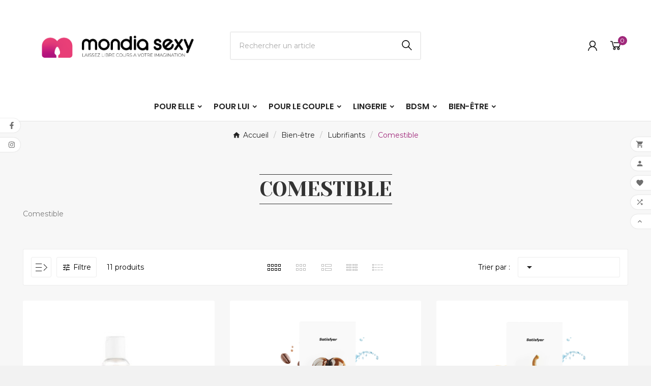

--- FILE ---
content_type: text/html; charset=utf-8
request_url: https://mondiasexy.com/153-comestible
body_size: 33921
content:
<!doctype html><html lang="fr"><head><meta charset="utf-8"><meta http-equiv="x-ua-compatible" content="ie=edge"><script type="application/ld+json">
  {
    "@context": "https://schema.org",
    "@type": "Organization",
    "name" : "Mondia Sexy",
    "url" : "https://mondiasexy.com/",
    "logo": {
      "@type": "ImageObject",
      "url":"https://mondiasexy.com/img/logo-1688981435.jpg"
    }
  }
</script>

<script type="application/ld+json">
  {
    "@context": "https://schema.org",
    "@type": "WebPage",
    "isPartOf": {
      "@type": "WebSite",
      "url":  "https://mondiasexy.com/",
      "name": "Mondia Sexy"
    },
    "name": "Comestible",
    "url":  "https://mondiasexy.com/153-comestible"
  }
</script>


  <script type="application/ld+json">
    {
      "@context": "https://schema.org",
      "@type": "BreadcrumbList",
      "itemListElement": [
                      {
              "@type": "ListItem",
              "position": 1,
              "name": "Accueil",
              "item": "https://mondiasexy.com/"
              },                        {
              "@type": "ListItem",
              "position": 2,
              "name": "Bien-être",
              "item": "https://mondiasexy.com/90-bien-être"
              },                        {
              "@type": "ListItem",
              "position": 3,
              "name": "Lubrifiants",
              "item": "https://mondiasexy.com/96-lubrifiants"
              },                        {
              "@type": "ListItem",
              "position": 4,
              "name": "Comestible",
              "item": "https://mondiasexy.com/153-comestible"
              }            ]
          }
  </script>
<script type="application/ld+json">
  {
    "@context": "https://schema.org",
    "@type": "ItemList",
    "itemListElement": [
                  {
            "@type": "ListItem",
            "position": 0,
            "name": "LUBRIFIANT / Rose Bubbles",
            "url": "https://mondiasexy.com/bien-être/25639-lubrifiant-rose-bubbles-8719934018853.html"
            },                    {
            "@type": "ListItem",
            "position": 1,
            "name": "JUICY LUBRICANT / CAFÉ",
            "url": "https://mondiasexy.com/lubrifiants/25223-juicy-lubricant-café-4061504082936.html"
            },                    {
            "@type": "ListItem",
            "position": 2,
            "name": "JUICY LUBRICANT / CITROUILLE",
            "url": "https://mondiasexy.com/lubrifiants/25221-juicy-lubricant-citrouille-4061504082943.html"
            },                    {
            "@type": "ListItem",
            "position": 3,
            "name": "JUICY LUBRICANT / PASTEQUE",
            "url": "https://mondiasexy.com/lubrifiants/25218-juicy-lubricant-pasteque-4061504082912.html"
            },                    {
            "@type": "ListItem",
            "position": 4,
            "name": "JUICY LUBRICANT / TIRAMISU",
            "url": "https://mondiasexy.com/lubrifiants/25217-juicy-lubricant-tiramisu-4061504082967.html"
            },                    {
            "@type": "ListItem",
            "position": 5,
            "name": "JUICY LUBRICANT / MENTHE MOCHACCINO",
            "url": "https://mondiasexy.com/lubrifiants/25216-juicy-lubricant-menthe-mochaccino-4061504082981.html"
            },                    {
            "@type": "ListItem",
            "position": 6,
            "name": "LUBRIFIANT SUPERGLIDE",
            "url": "https://mondiasexy.com/bien-être/24956-23105-lubrifiant-superglide.html#/21-parfum-cerise"
            },                    {
            "@type": "ListItem",
            "position": 7,
            "name": "LUBRIFIANT FRAISE",
            "url": "https://mondiasexy.com/bien-être/24095-lubrifiant-fraise--8719934018747.html"
            },                    {
            "@type": "ListItem",
            "position": 8,
            "name": "LUBRIFIANT VANILLE",
            "url": "https://mondiasexy.com/bien-être/24058-lubrifiant-vanille-8719934018846.html"
            },                    {
            "@type": "ListItem",
            "position": 9,
            "name": "LUBRIFIANT COMESTIBLE",
            "url": "https://mondiasexy.com/lubrifiants/23848-22139-lubrifiant-comestible.html#/208-parfum-chocolat"
            },                    {
            "@type": "ListItem",
            "position": 10,
            "name": "SWEET LOVE",
            "url": "https://mondiasexy.com/bien-être/23069-21317-sweet-love.html#/2846-parfum-fraise_chocolat_blanc"
            }          ]
        }
</script>

<title>Comestible</title><meta name="description" content="Comestible"><meta name="keywords" content="Comestible"><link rel="canonical" href="https://mondiasexy.com/153-comestible"><meta property="og:title" content="Comestible" /><meta property="og:description" content="Comestible" /><meta property="og:url" content="https://mondiasexy.com/153-comestible" /><meta property="og:site_name" content="Mondia Sexy" /><meta property="og:type" content="website" /><meta name="viewport" content="width=device-width, initial-scale=1"><link rel="icon" type="image/vnd.microsoft.icon" href="https://mondiasexy.com/img/favicon.ico?1691399791"><link rel="shortcut icon" type="image/x-icon" href="https://mondiasexy.com/img/favicon.ico?1691399791"><link rel="stylesheet" href="https://mondiasexy.com/themes/v1_shophub_10/assets/cache/theme-53b8c5181.css" type="text/css" media="all"><style>/*
#862668
#a0287b
#E73D76

#C21C7C
*/
body { font-family: 'Montserrat', sans-serif !important; letter-spacing: normal;}

.tvcms-loading-overlay .logo.img-responsive{display:none;}

#tvmain-slider p {font-size: 30px !important; line-height: 30px !important;}
.tvmain-title h2 {font-size: 25px !important; line-height: 25px !important; font-family: 'Montserrat', sans-serif !important;}
#tvmain-slider p, .tvmain-title h2 {font-family: 'Yeseva One', cursive !important; color: #000 !important; text-transform: none !important;}
#tvcmsdesktop-account-button button > span {display: none !important;}
#tvcmsmobile-account-button .tv-myaccount-btn-desktop > span {display: none !important;}
.menu-content .level-1 a span {text-transform: uppercase !important;}

.menu-dropdown.col-sm-12 {min-width: auto;}
#header .tv-menu-horizontal .menu-content .product_img_link {margin-top: 0 !important; margin-bottom: 0 !important; padding-bottom: 0 !important;}
.menu-content .product_img_link img {max-height: 250px;}
.tvcmsmobile-contact #contact-link span {display:none;}

.tvcms-prod-popup.show {display:none !important;}

/** HERO **/
#tvmain-slider .owl-carousel div, #tvmain-slider .owl-stage-outer, #tvmain-slider .owl-stage , .owl-carousel .owl-item, .owl-carousel .owl-item a {height: 100% !important;}
.tvcms-slider-offerbanner-wrapper {padding: 50px 0}
#tvmain-slider h2 {font-size: 20px !important; color: #000 !important; font-weight: 300 !important;}
#tvmain-slider picture {display: flex !important; height:70% !important;}
#tvmain-slider .owl-item img {height: 100% !important; max-height: 550px; object-fit: contain !important; padding: 0 20px !important;}
#tvmain-slider .tvmain-slider-contant-right {width: 100% !important; right: 0 !important; top: auto !important;}
#tvmain-slider .tvmain-slider-contant {background: rgba(247, 247, 247, .5) !important;}
.owl-dots span {background: #c43498 !important;}



/**TESTIMONIAL **/
.tvcmstestimonial  .container {background: rgb(247,247,247); background: linear-gradient(180deg, rgba(247,247,247,1) 8%, rgba(160,40,123,1) 8%);}
.tvtestimonial {background-attachment: local !important; background-size: contain !important; background-position: 10% center !important;}
.tvtestimonial-inner-content-box {display: flex !important; flex-direction: column;}
.tvtestimonial-img-block img {display: none !important;}
.tvtestimonial-info-box::before {background-color: #862668 !important; border: none !important; background-image: url(/img/cms/guillemet.png) !important;}
.tvtestimonial-info-box {border-left: 1px solid #862668 !important;}
.tvtestimonial-dec, .tvtestimonial-designation, .tvtestimonial-title a {color: #fff !important;}
.tvtestimonial-img-block, .tvtestimonial-info-box {width: 100% !important; text-align: left !important;}
.tvcmstestimonial .owl-dot span {background-color: #c43498 !important;}
.tvcmstestimonial .owl-dot.active span {background-color: #862668 !important;}
.tvcmstestimonial button.owl-dot {background-color: #a0287b !important;}
.tvtestimonial-title a {font-family: 'Yeseva One', cursive !important; font-size: 30px !important;}
.tvtestimonial-slider-inner .owl-item {background-color: rgba(160,40,123, .4); padding: 4px;}


/**  VIGNETTES PRODUITS **/
.tvproduct-info-box-wrapper {background-color: #f7f7f7 !important;}
.product-miniature .add-to-cart.tvproduct-out-of-stock {display: none;}

/**  SECTIONS ACCUEIL **/
.tvcmsbest-seller-product, .tvcmsfeatured-product {padding: 20px 0 !important;}

/**  VIGNETTES AVANTAGES ACCUEIL **/
.tvcmscustomer-services { background-color: transparent !important;}
.tvservices-wrapper .tvservices-title {color: #c43498 !important; }
.tvall-services-block .tvservices-img img {object-fit: contain  !important;}

/**  BRAND SLIDER **/
.tvbrandlist-slider-block img {object-fit: contain !important;}
.tvbrand-img-block {background-color: transparent !important;}
.tvbrandlist-slider-block .owl-stage {display: flex !important; align-items: center; gap: 30px; }

/**  FOOTER **/
.footer-container {background: #fff !important;}
.tvfooter-opentime-content.tvfooter-opentime-closed {background-color: #222;}
footer .tv-img-responsive {object-fit: contain;}

/**  FICHE PRODUIT **/
.tv-bar .tv-outer .tv-inner {background-color : #E73D76;}
.tv-indicator .tv-items .tvlowqty b {color: #3a3a3a;}
.tvall-inner-btn {background-color: #a0287b !important;}
.pinterest.icon-black a, .twitter.icon-black a, .facebook.icon-black a {background-color: #222;}
.facebook.icon-black a:hover {background-position: -155px -62px;}
.twitter.icon-black a:hover {background-position: -155px -111px;}
.pinterest.icon-black a:hover {background-position: -155px -311px;}
.tvproduct-flags li {color: #E73D76; border-bottom: 1px solid #E73D76;}
#mailalert_link:hover {background-color: #a0287b; color: #fff;}
.tv-indicator .tv-items .tvoutstock  {color: #E73D76;}
.tvfooter-product-sticky-bottom .tvproduct-tax-label, .tvfooter-product-sticky-bottom .tax-shipping-delivery-label {display: none;}
.tvlowqty {text-transform: none;}
.tax-shipping-delivery-label {display: none;}
#product .tvcross-selling-main-title-wrapper h2 {font-size: 24px !important;}
.tvproduct-page-wrapper .has-discount .discount {background-color: #ff346e;}  
#product-availability {background-color: #68be85;}
.cms-description p {padding-bottom: 1.3em !important;}
.product-flag.online-only {font-size: 16px; background-color: #E73D76; color: #fff; padding: 4px 15px;}
.product-flag.new {border: none;}
#product #block-reassurance ul {gap: 10px;}
#product #block-reassurance li {min-width:auto; width: 100%;}

#block-reassurance li .block-reassurance-item {display: flex; flex-direction: column; align-items: center; border:none !important; border-left:none !important; }
#block-reassurance li .block-reassurance-item img {object-fit:contain; width:35px;}
#product #block-reassurance span.block-title {font-weight:600 !important; margin-top: 4px;}
#product #block-reassurance span {text-transform: none !important; text-align: center;}



/**  BLOC CATEGORIE **/
.block-category, .tv-category-main-div {background-color: transparent; border: none;}
.block-category .tv-all-page-main-title , .block-category #category-description p {text-align: center;}
.block-category #category-description p {max-width: 1000px; margin: auto; padding-top: 30px;}
.block-category .tv-all-page-main-title {font-family: 'Yeseva One', cursive !important; font-size: 40px; font-weight: 400; width: max-content; margin: auto;}
.tv-category-cover, .tv-sub-category-title-wrapper, .tv-category-image {display: none;}
.tvcategory-name .category-name {font-size: 18px; color: #a0287b; text-transform: uppercase; padding: 2px;}
.tvcategory-name .category-name:hover {font-weight: 600;}
.tv-all-page-main-title::before, .tv-all-page-main-title::after {content: ""; width: 100%; height: 1px; background-color: #333; display: flex; margin: 5px 0;}


/**  COMPTE USER **/
.alert.alert-warning, .alert-danger { background-color: rgb(255 223 254 / 30%); border-color: #de82c4;}
.alert-danger li {color: #a0287b;}
.ps-alert-success .item, .ps-alert-success .item i, .ps-alert-success .item i svg { background-color: #E73D76; border-color: #E73D76;}

.custom-checkbox span:nth-of-type(2) {height: auto;
    width: auto;
    background: none;
    box-shadow: none;
    border: 0;
    text-align: left;
    display: inline-block;
max-width: 90%;
    padding: 10px;}


/**  FENETRE PANIER  MOBILE **/
.ttvcmscart-show-dropdown-right .ttvcart-scroll-container {height: auto;}
.ttvcmscart-show-dropdown-right.open { display: flex; flex-direction: column;}
.ttvcart-product-list-btn-wrapper {margin-top: auto;}

.ttvcmscart-show-dropdown-right {height: 100svh !important;}
.ttvcart-product-list-btn-wrapper .ttvcart-product-list-checkout a, .ttvcart-product-list-viewcart a {font-size: 12px !important; padding: 19px 10px;}

#customer-form .form-group.row .col-xs-12.js-input-column {z-index: 100;}


/**  SECTION MAGASIN **/
.mondia-line {display: flex; background-color: #b0147f; flex-wrap: wrap; padding: 40px 0 0; }
.mondia-line video {width: auto; margin: auto;}
.mondia-line .bloc-centre {padding: 30px 20px; flex:1; display: flex; flex-direction: column; justify-content: space-around; min-width: 250px;}
.mondia-line .bloc-centre h3, .mondia-line .bloc-centre p:not(.text-magasin) {color:#fff; text-align: center;}
.mondia-line .bloc-centre p {font-size: 18px; margin: 15px 0;}
.mondia-line .bloc-centre h3 {font-family: 'Yeseva One', cursive !important; font-size: 26px;}
.mondia-line .bloc-centre p.text-magasin span {color: #b0147f; background-color: #fff; padding: 2px 4px; display:block; text-align: center; margin: 2px 0;}
.mondia-line .bloc-centre a {color: #fff; text-decoration: underline; transition: all 180ms ease-in-out; }
.mondia-line .bloc-centre a:hover {color:#730350;}
.mondia-line .magasin-img {flex:2; object-fit: cover; object-position: left;}
.mondia-line .bloc-centre .logo-mag {height: 100px; object-fit: contain;}


/**  RESPONSIVE **/

@media (min-width: 560px) { 
.mondia-line {padding: 0;}
}

@media (min-width: 768px) { 

.mondia-line .bloc-centre {padding: 20px;}
.mondia-line video {margin: 0;}
.mondia-line .bloc-centre h3 {font-size: 32px;}
.mondia-line .magasin-img {min-width: 360px;}

/** PAGE PRODUIT **/
#product #block-reassurance li {width: calc(50% - 5px);}
#block-reassurance li .block-reassurance-item {display: grid; grid-template-columns: auto 1fr; grid-template-rows: auto; align-items: center; }
#block-reassurance li .block-reassurance-item img {grid-row: 1/3; grid-column: 1/2;}
#product #block-reassurance span.block-title {margin-top:  0;}
#product #block-reassurance span {text-align: left;}

/** MENU **/
.tvcmsheader-sticky.sticky .menu-content > .parent:nth-child(2) a {position: relative;}
.tvcmsheader-sticky.sticky .menu-content > .parent:nth-child(2) a::before {content:''; height: 30px; width: 100%; background-image: url('/img/cms/logo-favicon.png'); position: absolute; background-size: contain; background-repeat: no-repeat; top: 15px; left: -45px;}
.tv-sub-menu {width: 100% !important; left: 0 !important;}
.tvmega-menu-link a::before {display: none !important;}
.tvmega-menu-link a {text-align: left !important; padding: 2px 0 !important;}
#header .tv-menu-horizontal ul li.level-1 ul li.item-header a:not(.product_img_link) {margin-top: 14px !important; font-weight: 600 !important; font-size: 14px !important;}
.tvmega-menu-link img {max-height: 350px !important;}

/** HERO **/
#tvmain-slider p {font-size: 60px !important; line-height: 60px !important;}
.tvmain-title h2 {font-size: 50px !important; line-height: 50px !important;}
.tvtestimonial-inner-content-box {width: 50% !important;}
#tvmain-slider picture {width: 40% !important; margin-left: 10% !important; height: 100% !important;}
#tvmain-slider .tvmain-slider-contant-right {right:10% !important; width: 40% !important; top: 0 !important;}
#tvmain-slider, #tvmain-slider .owl-carousel  {height: 65vh !important;}
#tvmain-slider .owl-item img {padding: 0 !important;}
#tvmain-slider .tvmain-slider-contant {background: transparent !important;}

/** TEMOIGNAGES **/
.tvtestimonial-slider-inner .owl-item {background-color: transparent; padding: 0;}

/**  VIGNETTES PRODUITS **/
.tvall-product-branner .tv-img-responsive {object-fit: contain !important;}
article .tvproduct-image {height: 400px !important;}
.tvproduct-image img {height: 100% !important; object-fit: contain;}
.tvproduct-image a {height: 100%;}

/**  VIGNETTES AVANTAGES ACCUEIL **/
.tvservices-wrapper {flex-direction: column; gap: 20px !important;}
.tvservices-wrapper .tvservices-title, .tvservice-dec {text-align: center !important; max-width: 200px; margin: auto;}

/**  SECTIONS ACCUEIL **/
.tvcmsbest-seller-product, .tvcmsfeatured-product {padding: 60px 0 !important;}

/**  BLOC CATEGORIE **/
.block-category, .tv-category-main-div {padding: 30px 0;}

}

@media (min-width: 1100px) { 

.mondia-line .bloc-centre {padding: 50px 40px 35px;}

}</style><script>var TVCMSCUSTOMSETTING_BOTTOM_OPTION = "0";var TVCMSCUSTOMSETTING_DARK_MODE_INPUT = "0";var TVCMSCUSTOMSETTING_HOVER_IMG = "1";var TVCMSCUSTOMSETTING_MAIN_MENU_STICKY = "1";var TVCMSCUSTOMSETTING_PRODUCT_PAGE_BOTTOM_STICKY_STATUS = "1";var TVCMSCUSTOMSETTING_VERTICAL_MENU_OPEN = "0";var TVCMSCUSTOMSETTING_WOW_JS = "0";var TVCMSCUSTOMSETTING_iso_code_country = false;var TVCMSFRONTSIDE_THEME_SETTING_SHOW = "0";var ajax_path = "https:\/\/mondiasexy.com\/modules\/tvcmsnewsletterpopup\/ajax.php";var baseDir = "https:\/\/mondiasexy.com\/";var getThemeOptionsLink = "https:\/\/mondiasexy.com\/module\/tvcmsthemeoptions\/default";var gettvcmsbestsellerproductslink = "https:\/\/mondiasexy.com\/module\/tvcmsbestsellerproducts\/default";var gettvcmscategoryproductlink = "https:\/\/mondiasexy.com\/module\/tvcmscategoryproduct\/default";var gettvcmsfeaturedproductslink = "https:\/\/mondiasexy.com\/module\/tvcmsfeaturedproducts\/default";var gettvcmsfooterproductlink = "https:\/\/mondiasexy.com\/module\/tvcmsfooterproduct\/default";var gettvcmsmegamenulink = "https:\/\/mondiasexy.com\/module\/tvcmsmegamenu\/default";var gettvcmsnewproductslink = "https:\/\/mondiasexy.com\/module\/tvcmsnewproducts\/default";var gettvcmsspecialproductslink = "https:\/\/mondiasexy.com\/module\/tvcmsspecialproducts\/default";var gettvcmstabproductslink = "https:\/\/mondiasexy.com\/module\/tvcmstabproducts\/default";var prestashop = {"cart":{"products":[],"totals":{"total":{"type":"total","label":"Total","amount":0,"value":"0,00\u00a0\u20ac"},"total_including_tax":{"type":"total","label":"Total TTC","amount":0,"value":"0,00\u00a0\u20ac"},"total_excluding_tax":{"type":"total","label":"Total HT :","amount":0,"value":"0,00\u00a0\u20ac"}},"subtotals":{"products":{"type":"products","label":"Sous-total","amount":0,"value":"0,00\u00a0\u20ac"},"discounts":null,"shipping":{"type":"shipping","label":"Livraison","amount":0,"value":""},"tax":{"type":"tax","label":"Taxes incluses","amount":0,"value":"0,00\u00a0\u20ac"}},"products_count":0,"summary_string":"0 articles","vouchers":{"allowed":1,"added":[]},"discounts":[],"minimalPurchase":0,"minimalPurchaseRequired":""},"currency":{"id":1,"name":"Euro","iso_code":"EUR","iso_code_num":"978","sign":"\u20ac"},"customer":{"lastname":null,"firstname":null,"email":null,"birthday":null,"newsletter":null,"newsletter_date_add":null,"optin":null,"website":null,"company":null,"siret":null,"ape":null,"is_logged":false,"gender":{"type":null,"name":null},"addresses":[]},"language":{"name":"Fran\u00e7ais (French)","iso_code":"fr","locale":"fr-FR","language_code":"fr-fr","is_rtl":"0","date_format_lite":"d\/m\/Y","date_format_full":"d\/m\/Y H:i:s","id":5},"page":{"title":"","canonical":"https:\/\/mondiasexy.com\/153-comestible","meta":{"title":"Comestible","description":"Comestible","keywords":"Comestible","robots":"index"},"page_name":"category","body_classes":{"lang-fr":true,"lang-rtl":false,"country-FR":true,"currency-EUR":true,"layout-left-column":true,"page-category":true,"tax-display-enabled":true,"category-id-153":true,"category-Comestible":true,"category-id-parent-96":true,"category-depth-level-4":true},"admin_notifications":[]},"shop":{"name":"Mondia Sexy","logo":"https:\/\/mondiasexy.com\/img\/logo-1688981435.jpg","stores_icon":"https:\/\/mondiasexy.com\/img\/logo_stores.gif","favicon":"https:\/\/mondiasexy.com\/img\/favicon.ico"},"urls":{"base_url":"https:\/\/mondiasexy.com\/","current_url":"https:\/\/mondiasexy.com\/153-comestible","shop_domain_url":"https:\/\/mondiasexy.com","img_ps_url":"https:\/\/mondiasexy.com\/img\/","img_cat_url":"https:\/\/mondiasexy.com\/img\/c\/","img_lang_url":"https:\/\/mondiasexy.com\/img\/l\/","img_prod_url":"https:\/\/mondiasexy.com\/img\/p\/","img_manu_url":"https:\/\/mondiasexy.com\/img\/m\/","img_sup_url":"https:\/\/mondiasexy.com\/img\/su\/","img_ship_url":"https:\/\/mondiasexy.com\/img\/s\/","img_store_url":"https:\/\/mondiasexy.com\/img\/st\/","img_col_url":"https:\/\/mondiasexy.com\/img\/co\/","img_url":"https:\/\/mondiasexy.com\/themes\/v1_shophub_10\/assets\/img\/","css_url":"https:\/\/mondiasexy.com\/themes\/v1_shophub_10\/assets\/css\/","js_url":"https:\/\/mondiasexy.com\/themes\/v1_shophub_10\/assets\/js\/","pic_url":"https:\/\/mondiasexy.com\/upload\/","pages":{"address":"https:\/\/mondiasexy.com\/adresse","addresses":"https:\/\/mondiasexy.com\/adresses","authentication":"https:\/\/mondiasexy.com\/authentification","cart":"https:\/\/mondiasexy.com\/panier","category":"https:\/\/mondiasexy.com\/index.php?controller=category","cms":"https:\/\/mondiasexy.com\/index.php?controller=cms","contact":"https:\/\/mondiasexy.com\/contactez-nous","discount":"https:\/\/mondiasexy.com\/bons-de-reduction","guest_tracking":"https:\/\/mondiasexy.com\/suivi-commande-invite","history":"https:\/\/mondiasexy.com\/historique-des-commandes","identity":"https:\/\/mondiasexy.com\/identite","index":"https:\/\/mondiasexy.com\/","my_account":"https:\/\/mondiasexy.com\/mon-compte","order_confirmation":"https:\/\/mondiasexy.com\/index.php?controller=order-confirmation","order_detail":"https:\/\/mondiasexy.com\/index.php?controller=order-detail","order_follow":"https:\/\/mondiasexy.com\/details-de-la-commande","order":"https:\/\/mondiasexy.com\/commande","order_return":"https:\/\/mondiasexy.com\/index.php?controller=order-return","order_slip":"https:\/\/mondiasexy.com\/avoirs","pagenotfound":"https:\/\/mondiasexy.com\/page-non-trouvee","password":"https:\/\/mondiasexy.com\/mot-de-passe-oublie","pdf_invoice":"https:\/\/mondiasexy.com\/index.php?controller=pdf-invoice","pdf_order_return":"https:\/\/mondiasexy.com\/index.php?controller=pdf-order-return","pdf_order_slip":"https:\/\/mondiasexy.com\/index.php?controller=pdf-order-slip","prices_drop":"https:\/\/mondiasexy.com\/promotions","product":"https:\/\/mondiasexy.com\/index.php?controller=product","search":"https:\/\/mondiasexy.com\/recherche","sitemap":"https:\/\/mondiasexy.com\/plan-du-site","stores":"https:\/\/mondiasexy.com\/magasins","supplier":"https:\/\/mondiasexy.com\/fournisseurs","register":"https:\/\/mondiasexy.com\/authentification?create_account=1","order_login":"https:\/\/mondiasexy.com\/commande?login=1"},"alternative_langs":[],"theme_assets":"\/themes\/v1_shophub_10\/assets\/","actions":{"logout":"https:\/\/mondiasexy.com\/?mylogout="},"no_picture_image":{"bySize":{"small_default":{"url":"https:\/\/mondiasexy.com\/img\/p\/fr-default-small_default.jpg","width":98,"height":98},"side_product_default":{"url":"https:\/\/mondiasexy.com\/img\/p\/fr-default-side_product_default.jpg","width":104,"height":130},"cart_default":{"url":"https:\/\/mondiasexy.com\/img\/p\/fr-default-cart_default.jpg","width":125,"height":125},"add_cart_def":{"url":"https:\/\/mondiasexy.com\/img\/p\/fr-default-add_cart_def.jpg","width":200,"height":200},"home_default":{"url":"https:\/\/mondiasexy.com\/img\/p\/fr-default-home_default.jpg","width":330,"height":410},"medium_default":{"url":"https:\/\/mondiasexy.com\/img\/p\/fr-default-medium_default.jpg","width":452,"height":452},"pd_custom":{"url":"https:\/\/mondiasexy.com\/img\/p\/fr-default-pd_custom.jpg","width":452,"height":452},"pd4_def":{"url":"https:\/\/mondiasexy.com\/img\/p\/fr-default-pd4_def.jpg","width":724,"height":724},"large_default":{"url":"https:\/\/mondiasexy.com\/img\/p\/fr-default-large_default.jpg","width":800,"height":800}},"small":{"url":"https:\/\/mondiasexy.com\/img\/p\/fr-default-small_default.jpg","width":98,"height":98},"medium":{"url":"https:\/\/mondiasexy.com\/img\/p\/fr-default-home_default.jpg","width":330,"height":410},"large":{"url":"https:\/\/mondiasexy.com\/img\/p\/fr-default-large_default.jpg","width":800,"height":800},"legend":""}},"configuration":{"display_taxes_label":true,"display_prices_tax_incl":true,"is_catalog":false,"show_prices":true,"opt_in":{"partner":true},"quantity_discount":{"type":"discount","label":"Remise sur prix unitaire"},"voucher_enabled":1,"return_enabled":1},"field_required":[],"breadcrumb":{"links":[{"title":"Accueil","url":"https:\/\/mondiasexy.com\/"},{"title":"Bien-\u00eatre","url":"https:\/\/mondiasexy.com\/90-bien-\u00eatre"},{"title":"Lubrifiants","url":"https:\/\/mondiasexy.com\/96-lubrifiants"},{"title":"Comestible","url":"https:\/\/mondiasexy.com\/153-comestible"}],"count":4},"link":{"protocol_link":"https:\/\/","protocol_content":"https:\/\/"},"time":1768566164,"static_token":"df9ad4ff358bb3cec31044aa76ffc50e","token":"9ad4daeaa9bd7f32ad0b7c344e4f1502","debug":false};var psemailsubscription_subscription = "https:\/\/mondiasexy.com\/module\/ps_emailsubscription\/subscription";var psr_icon_color = "#F19D76";var static_token = "df9ad4ff358bb3cec31044aa76ffc50e";var tvMainSmartSpeed = "600";var tvcms_base_dir = "https:\/\/mondiasexy.com\/";var tvcms_setting = true;var tvthemename = "v1_shophub_10";var wish_link = "https:\/\/mondiasexy.com\/module\/tvcmswishlist\/mywishlist";</script>  <script async src="https://www.googletagmanager.com/gtag/js?id=G-2VLJGGT4TQ"></script>
  <script>
    window.dataLayer = window.dataLayer || [];
    function gtag(){dataLayer.push(arguments);}
    gtag('js', new Date());
    gtag(
      'config',
      'G-2VLJGGT4TQ',
      {
        'debug_mode':false
        , 'anonymize_ip': true                      }
    );
  </script>

 <link rel="prev" href="https://mondiasexy.com/153-comestible"><link rel="next" href="https://mondiasexy.com/153-comestible?p=2"><!-- Module TvcmsInfiniteScroll for PRODUCTS --><script>var tv_params = {product_wrapper : "#js-product-list .products",product_elem : ".product-miniature",pagination_wrapper : ".pagination .page-list",next_button : "a.next",views_buttons : "",selected_view : "",method : "scroll",button_start_page : "1",button_n_pages : "1",active_with_layered : "1",loader : "<div id=\"tv-loader\"><p>Loading next results...</p></div>",loader_prev : "<div id=\"tv-loader\"><p>Loading previous results...</p></div>",button : "<button id=\"tv-button-load-products\">Display more results...</button>",back_top_button : "<div id=\"tv-back-top-wrapper\"><p>No more results to display... <a href=\"#\" class=\"tv-back-top-link\">Back to top</a></p></div>",tvcmsinfinitescrollqv_enabled : "",has_facetedSearch : "1",ps_16 : "1"}// -----------------------------------------------------------// HOOK CUSTOM// - After next products displayed// function tv_hook_after_display_products() {// ---------------// CUSTOMIZE HERE// ---------------// }</script><link rel="dns-prefetch" href="https://mondiasexy.com" /><link rel="preconnect" href="https://mondiasexy.com" crossorigin/><link rel="preload" href="https://mondiasexy.com/themes/v1_shophub_10/assets/css/570eb83859dc23dd0eec423a49e147fe.woff2" as="font" type="font/woff2" crossorigin /><link as="style" rel="stylesheet preload" type="text/css" href="https://mondiasexy.com/themes/v1_shophub_10/assets/css/material-fonts.css" /><link as="style" rel="stylesheet preload" type="text/css" href="https://mondiasexy.com/themes/v1_shophub_10/assets/css/poppins.css" /><link as="style" rel="stylesheet preload" type="text/css" href="https://mondiasexy.com/themes/v1_shophub_10/assets/css/Josefinsans.css" /><link rel="preconnect" href="https://fonts.googleapis.com"><link rel="preconnect" href="https://fonts.gstatic.com" crossorigin><link href="https://fonts.googleapis.com/css2?family=Montserrat:wght@100;200;300;400;500;600;700;800;900&family=Yeseva+One&display=swap" rel="stylesheet"><link rel="stylesheet" type="text/css" href="https://mondiasexy.com/themes/v1_shophub_10/assets/css//all_theme_custom_1_1.css"></link><!-- END THEME_CONTROL CUSTOM COLOR CSS --></head><body id="category" class="lang-fr country-fr currency-eur layout-left-column page-category tax-display-enabled category-id-153 category-comestible category-id-parent-96 category-depth-level-4 text1-light  text2-light"  data-mouse-hover-img='1' data-menu-sticky='1'><div class="prod-animation tvcms-snackbar hidden-sm-down">
						<div class="tvcms-prod-popup">
							    <div class="tvproduct-wrapper bottom-to-top hb-animate-element"><span class="tvprodpopup-close"><i class="material-icons">&#xe5cd;</i></span><div class="tvproduct-image"><a href="https://mondiasexy.com/sextoys/22680-vibe-pad-2-4024144126170.html" class="thumbnail product-thumbnail"><img src="https://mondiasexy.com/26257-side_product_default/vibe-pad-2.jpg" alt="VIBE PAD 2" class="tvproduct-defult-img tv-img-responsive" height="130" width="104" loading="lazy"><img class="tvproduct-hover-img tv-img-responsive" src="https://mondiasexy.com/26258-side_product_default/vibe-pad-2.jpg" alt="VIBE PAD 2" height="130" width="104" loading="lazy"></a><ul class="product-flags tvproduct-online-new-wrapper"><li class="product-flag on-sale">Promo !</li><li class="product-flag discount">-60,00 €</li></ul></div><div class="tvproduct-info-box-wrapper"><div class="tvproduct-name product-title"><a href="https://mondiasexy.com/sextoys/22680-vibe-pad-2-4024144126170.html"><h6>VIBE PAD 2</h6></a></div><div class="tv-product-price"><div class="product-price-and-shipping"><span class="price">89,90 €</span><span class="regular-price">149,90 €</span></div></div><div class="tvall-product-star-icon"><div class="star_content"><div class="star"><i class='material-icons'>&#xe838;</i> </div><div class="star"><i class='material-icons'>&#xe838;</i> </div><div class="star"><i class='material-icons'>&#xe838;</i> </div><div class="star"><i class='material-icons'>&#xe838;</i> </div><div class="star"><i class='material-icons'>&#xe838;</i> </div></div></div></div></div>						</div>
					<div class="tvcms-prod-popup">
							    <div class="tvproduct-wrapper bottom-to-top hb-animate-element"><span class="tvprodpopup-close"><i class="material-icons">&#xe5cd;</i></span><div class="tvproduct-image"><a href="https://mondiasexy.com/bdsm/19673-bondage-cou-chevilles-hommes-4024144371785.html" class="thumbnail product-thumbnail"><img src="https://mondiasexy.com/29079-side_product_default/bondage-cou-chevilles-hommes.jpg" alt="BONDAGE COU / CHEVILLES HOMMES" class="tvproduct-defult-img tv-img-responsive" height="130" width="104" loading="lazy"><img class="tvproduct-hover-img tv-img-responsive" src="https://mondiasexy.com/29080-side_product_default/bondage-cou-chevilles-hommes.jpg" alt="BONDAGE COU / CHEVILLES HOMMES" height="130" width="104" loading="lazy"></a><ul class="product-flags tvproduct-online-new-wrapper"><li class="product-flag discount">-22,50 €</li></ul></div><div class="tvproduct-info-box-wrapper"><div class="tvproduct-name product-title"><a href="https://mondiasexy.com/bdsm/19673-bondage-cou-chevilles-hommes-4024144371785.html"><h6>BONDAGE COU / CHEVILLES HOMMES</h6></a></div><div class="tv-product-price"><div class="product-price-and-shipping"><span class="price">70,00 €</span><span class="regular-price">92,50 €</span></div></div><div class="tvall-product-star-icon"><div class="star_content"><div class="star"><i class='material-icons'>&#xe838;</i> </div><div class="star"><i class='material-icons'>&#xe838;</i> </div><div class="star"><i class='material-icons'>&#xe838;</i> </div><div class="star"><i class='material-icons'>&#xe838;</i> </div><div class="star"><i class='material-icons'>&#xe838;</i> </div></div></div></div></div>						</div>
					<div class="tvcms-prod-popup">
							    <div class="tvproduct-wrapper bottom-to-top hb-animate-element"><span class="tvprodpopup-close"><i class="material-icons">&#xe5cd;</i></span><div class="tvproduct-image"><a href="https://mondiasexy.com/stimulateurs/9036-6615-electro-sex.html#/360-couleur-métal" class="thumbnail product-thumbnail"><img src="https://mondiasexy.com/6025-side_product_default/electro-sex.jpg" alt="ELECTRO-SEX" class="tvproduct-defult-img tv-img-responsive" height="130" width="104" loading="lazy"></a><ul class="product-flags tvproduct-online-new-wrapper"><li class="product-flag on-sale">Promo !</li><li class="product-flag discount">-40%</li></ul></div><div class="tvproduct-info-box-wrapper"><div class="tvproduct-name product-title"><a href="https://mondiasexy.com/stimulateurs/9036-6615-electro-sex.html#/360-couleur-métal"><h6>ELECTRO-SEX</h6></a></div><div class="tv-product-price"><div class="product-price-and-shipping"><span class="price">66,00 €</span><span class="regular-price">110,00 €</span></div></div><div class="tvall-product-star-icon"><div class="star_content"><div class="star"><i class='material-icons'>&#xe838;</i> </div><div class="star"><i class='material-icons'>&#xe838;</i> </div><div class="star"><i class='material-icons'>&#xe838;</i> </div><div class="star"><i class='material-icons'>&#xe838;</i> </div><div class="star"><i class='material-icons'>&#xe838;</i> </div></div></div></div></div>						</div>
					<div class="tvcms-prod-popup">
							    <div class="tvproduct-wrapper bottom-to-top hb-animate-element"><span class="tvprodpopup-close"><i class="material-icons">&#xe5cd;</i></span><div class="tvproduct-image"><a href="https://mondiasexy.com/stimulateur-protaste/16756-8567-booster-pro.html#/8-couleur-noir" class="thumbnail product-thumbnail"><img src="https://mondiasexy.com/14594-side_product_default/booster-pro.jpg" alt="Booster Pro" class="tvproduct-defult-img tv-img-responsive" height="130" width="104" loading="lazy"><img class="tvproduct-hover-img tv-img-responsive" src="https://mondiasexy.com/23034-side_product_default/booster-pro.jpg" alt="BOOSTER FOR MEN" height="130" width="104" loading="lazy"></a><ul class="product-flags tvproduct-online-new-wrapper"><li class="product-flag discount">-20%</li></ul></div><div class="tvproduct-info-box-wrapper"><div class="tvproduct-name product-title"><a href="https://mondiasexy.com/stimulateur-protaste/16756-8567-booster-pro.html#/8-couleur-noir"><h6>BOOSTER FOR MEN</h6></a></div><div class="tv-product-price"><div class="product-price-and-shipping"><span class="price">54,24 €</span><span class="regular-price">67,80 €</span></div></div><div class="tvall-product-star-icon"><div class="star_content"><div class="star"><i class='material-icons'>&#xe838;</i> </div><div class="star"><i class='material-icons'>&#xe838;</i> </div><div class="star"><i class='material-icons'>&#xe838;</i> </div><div class="star"><i class='material-icons'>&#xe838;</i> </div><div class="star"><i class='material-icons'>&#xe838;</i> </div></div></div></div></div>						</div>
					<div class="tvcms-prod-popup">
							    <div class="tvproduct-wrapper bottom-to-top hb-animate-element"><span class="tvprodpopup-close"><i class="material-icons">&#xe5cd;</i></span><div class="tvproduct-image"><a href="https://mondiasexy.com/bdsm/17461-harnais-fetichiste-pony-play-4024144173419.html" class="thumbnail product-thumbnail"><img src="https://mondiasexy.com/32950-side_product_default/harnais-fetichiste-pony-play.jpg" alt="HARNAIS FETICHISTE PONY PLAY" class="tvproduct-defult-img tv-img-responsive" height="130" width="104" loading="lazy"></a><ul class="product-flags tvproduct-online-new-wrapper"><li class="product-flag discount">-50%</li></ul></div><div class="tvproduct-info-box-wrapper"><div class="tvproduct-name product-title"><a href="https://mondiasexy.com/bdsm/17461-harnais-fetichiste-pony-play-4024144173419.html"><h6>HARNAIS FETICHISTE PONY PLAY</h6></a></div><div class="tv-product-price"><div class="product-price-and-shipping"><span class="price">53,95 €</span><span class="regular-price">107,90 €</span></div></div><div class="tvall-product-star-icon"><div class="star_content"><div class="star"><i class='material-icons'>&#xe838;</i> </div><div class="star"><i class='material-icons'>&#xe838;</i> </div><div class="star"><i class='material-icons'>&#xe838;</i> </div><div class="star"><i class='material-icons'>&#xe838;</i> </div><div class="star"><i class='material-icons'>&#xe838;</i> </div></div></div></div></div>						</div>
					<div class="tvcms-prod-popup">
							    <div class="tvproduct-wrapper bottom-to-top hb-animate-element"><span class="tvprodpopup-close"><i class="material-icons">&#xe5cd;</i></span><div class="tvproduct-image"><a href="https://mondiasexy.com/prêt-à-porter/22437-20161-robe-kayla.html#/41-taille-s_m" class="thumbnail product-thumbnail"><img src="https://mondiasexy.com/25267-side_product_default/robe-kayla.jpg" alt="ROBE KAYLA" class="tvproduct-defult-img tv-img-responsive" height="130" width="104" loading="lazy"><img class="tvproduct-hover-img tv-img-responsive" src="https://mondiasexy.com/25268-side_product_default/robe-kayla.jpg" alt="ROBE KAYLA" height="130" width="104" loading="lazy"></a><ul class="product-flags tvproduct-online-new-wrapper"><li class="product-flag on-sale">Promo !</li><li class="product-flag discount">-40%</li></ul></div><div class="tvproduct-info-box-wrapper"><div class="tvproduct-name product-title"><a href="https://mondiasexy.com/prêt-à-porter/22437-20161-robe-kayla.html#/41-taille-s_m"><h6>ROBE KAYLA</h6></a></div><div class="tv-product-price"><div class="product-price-and-shipping"><span class="price">53,34 €</span><span class="regular-price">88,90 €</span></div></div><div class="tvall-product-star-icon"><div class="star_content"><div class="star"><i class='material-icons'>&#xe838;</i> </div><div class="star"><i class='material-icons'>&#xe838;</i> </div><div class="star"><i class='material-icons'>&#xe838;</i> </div><div class="star"><i class='material-icons'>&#xe838;</i> </div><div class="star"><i class='material-icons'>&#xe838;</i> </div></div></div></div></div>						</div>
					<div class="tvcms-prod-popup">
							    <div class="tvproduct-wrapper bottom-to-top hb-animate-element"><span class="tvprodpopup-close"><i class="material-icons">&#xe5cd;</i></span><div class="tvproduct-image"><a href="https://mondiasexy.com/bdsm/20355-double-mask-4024144378845.html" class="thumbnail product-thumbnail"><img src="https://mondiasexy.com/28622-side_product_default/double-mask.jpg" alt="HEAD MASK" class="tvproduct-defult-img tv-img-responsive" height="130" width="104" loading="lazy"><img class="tvproduct-hover-img tv-img-responsive" src="https://mondiasexy.com/20616-side_product_default/double-mask.jpg" alt="HEAD MASK" height="130" width="104" loading="lazy"></a><ul class="product-flags tvproduct-online-new-wrapper"><li class="product-flag on-sale">Promo !</li><li class="product-flag discount">-30%</li></ul></div><div class="tvproduct-info-box-wrapper"><div class="tvproduct-name product-title"><a href="https://mondiasexy.com/bdsm/20355-double-mask-4024144378845.html"><h6>HEAD MASK</h6></a></div><div class="tv-product-price"><div class="product-price-and-shipping"><span class="price">50,96 €</span><span class="regular-price">72,80 €</span></div></div><div class="tvall-product-star-icon"><div class="star_content"><div class="star"><i class='material-icons'>&#xe838;</i> </div><div class="star"><i class='material-icons'>&#xe838;</i> </div><div class="star"><i class='material-icons'>&#xe838;</i> </div><div class="star"><i class='material-icons'>&#xe838;</i> </div><div class="star"><i class='material-icons'>&#xe838;</i> </div></div></div></div></div>						</div>
					<div class="tvcms-prod-popup">
							    <div class="tvproduct-wrapper bottom-to-top hb-animate-element"><span class="tvprodpopup-close"><i class="material-icons">&#xe5cd;</i></span><div class="tvproduct-image"><a href="https://mondiasexy.com/prêt-à-porter/21916-19265-robe-ldp1-be-lily.html#/30-couleur-blanc/141-taille-s_m" class="thumbnail product-thumbnail"><img src="https://mondiasexy.com/23585-side_product_default/robe-ldp1-be-lily.jpg" alt="ROBE LDP1 BE LILY" class="tvproduct-defult-img tv-img-responsive" height="130" width="104" loading="lazy"><img class="tvproduct-hover-img tv-img-responsive" src="https://mondiasexy.com/23586-side_product_default/robe-ldp1-be-lily.jpg" alt="ROBE BE LILY" height="130" width="104" loading="lazy"></a><ul class="product-flags tvproduct-online-new-wrapper"><li class="product-flag on-sale">Promo !</li><li class="product-flag discount">-10,60 €</li></ul></div><div class="tvproduct-info-box-wrapper"><div class="tvproduct-name product-title"><a href="https://mondiasexy.com/prêt-à-porter/21916-19265-robe-ldp1-be-lily.html#/30-couleur-blanc/141-taille-s_m"><h6>ROBE BE LILY</h6></a></div><div class="tv-product-price"><div class="product-price-and-shipping"><span class="price">49,90 €</span><span class="regular-price">60,50 €</span></div></div><div class="tvall-product-star-icon"><div class="star_content"><div class="star"><i class='material-icons'>&#xe838;</i> </div><div class="star"><i class='material-icons'>&#xe838;</i> </div><div class="star"><i class='material-icons'>&#xe838;</i> </div><div class="star"><i class='material-icons'>&#xe838;</i> </div><div class="star"><i class='material-icons'>&#xe838;</i> </div></div></div></div></div>						</div>
					<div class="tvcms-prod-popup">
							    <div class="tvproduct-wrapper bottom-to-top hb-animate-element"><span class="tvprodpopup-close"><i class="material-icons">&#xe5cd;</i></span><div class="tvproduct-image"><a href="https://mondiasexy.com/vibrant/15984-6775-men-s-pleasure-wand.html#/8-couleur-noir" class="thumbnail product-thumbnail"><img src="https://mondiasexy.com/15418-side_product_default/men-s-pleasure-wand.jpg" alt="Men&#039;s Pleasure Wand" class="tvproduct-defult-img tv-img-responsive" height="130" width="104" loading="lazy"><img class="tvproduct-hover-img tv-img-responsive" src="https://mondiasexy.com/14399-side_product_default/men-s-pleasure-wand.jpg" alt="MENS PLAISIR ANAL" height="130" width="104" loading="lazy"></a><ul class="product-flags tvproduct-online-new-wrapper"><li class="product-flag discount">-35%</li></ul></div><div class="tvproduct-info-box-wrapper"><div class="tvproduct-name product-title"><a href="https://mondiasexy.com/vibrant/15984-6775-men-s-pleasure-wand.html#/8-couleur-noir"><h6>MENS PLAISIR ANAL</h6></a></div><div class="tv-product-price"><div class="product-price-and-shipping"><span class="price">47,32 €</span><span class="regular-price">72,80 €</span></div></div><div class="tvall-product-star-icon"><div class="star_content"><div class="star"><i class='material-icons'>&#xe838;</i> </div><div class="star"><i class='material-icons'>&#xe838;</i> </div><div class="star"><i class='material-icons'>&#xe838;</i> </div><div class="star"><i class='material-icons'>&#xe838;</i> </div><div class="star"><i class='material-icons'>&#xe838;</i> </div></div></div></div></div>						</div>
					<div class="tvcms-prod-popup">
							    <div class="tvproduct-wrapper bottom-to-top hb-animate-element"><span class="tvprodpopup-close"><i class="material-icons">&#xe5cd;</i></span><div class="tvproduct-image"><a href="https://mondiasexy.com/maillot-de-bain/21996-19398-maillot-de-bain-scintillant.html#/41-taille-s_m/885-couleur-bleu_nuit" class="thumbnail product-thumbnail"><img src="https://mondiasexy.com/23812-side_product_default/maillot-de-bain-scintillant.jpg" alt="MAILLOT DE BAIN SCINTILLANT" class="tvproduct-defult-img tv-img-responsive" height="130" width="104" loading="lazy"><img class="tvproduct-hover-img tv-img-responsive" src="https://mondiasexy.com/23813-side_product_default/maillot-de-bain-scintillant.jpg" alt="MAILLOT DE BAIN SCINTILLANT" height="130" width="104" loading="lazy"></a><ul class="product-flags tvproduct-online-new-wrapper"><li class="product-flag discount">-30%</li></ul></div><div class="tvproduct-info-box-wrapper"><div class="tvproduct-name product-title"><a href="https://mondiasexy.com/maillot-de-bain/21996-19398-maillot-de-bain-scintillant.html#/41-taille-s_m/885-couleur-bleu_nuit"><h6>MAILLOT DE BAIN SCINTILLANT</h6></a></div><div class="tv-product-price"><div class="product-price-and-shipping"><span class="price">45,43 €</span><span class="regular-price">64,90 €</span></div></div><div class="tvall-product-star-icon"><div class="star_content"><div class="star"><i class='material-icons'>&#xe838;</i> </div><div class="star"><i class='material-icons'>&#xe838;</i> </div><div class="star"><i class='material-icons'>&#xe838;</i> </div><div class="star"><i class='material-icons'>&#xe838;</i> </div><div class="star"><i class='material-icons'>&#xe838;</i> </div></div></div></div></div>						</div>
			
</div><main><div class="tvcms-loading-overlay"><div class="tvcms-loading-inner"><img class="logo img-responsive" src="https://mondiasexy.com/img/logo-1688981435.jpg" alt="Mondia Sexy"  height="51" width="205"/><img src="https://mondiasexy.com/themes/v1_shophub_10/assets/img/themevolty/tv_loading.gif" alt="" height="101" width="114"/></div></div><div class="tv-main-div " style='background-color:#f7f7f7;;background-repeat:repeat;background-attachment:fixed;'><header id="header">    <div class="tvcmsdesktop-top-header-wrapper header-2" data-header-layout="2"><div class='tvheader-offer-wrapper tvforce-hide'></div><div class='container-fluid tvcmsdesktop-top-second hidden-md-down'><div class="container"><div class="row tvcmsdesktop-top-header-box"><div class='col-lg-4 col-md-4 col-xl-4 col-sm-12 tvcms-header-logo-wrapper'><div class="hidden-sm-down tvcms-header-logo" id="tvcmsdesktop-logo"><div class="tv-header-logo"><a href="https://mondiasexy.com/"><img class="logo img-responsive" src="https://mondiasexy.com/img/logo-1688981435.jpg" alt="Mondia Sexy" height="34" width="200"></a></div></div></div><div class="col-lg-4 col-md-4 col-xl-4 col-sm-12 tvcmsheader-search"><div class='tvcmssearch-wrapper' id="_desktop_search">    <div class="search-widget tvcmsheader-search" data-search-controller-url="//mondiasexy.com/recherche"><div class="tvsearch-top-wrapper"><div class="tvheader-sarch-display"><div class="tvheader-search-display-icon"><div class="tvsearch-open"><svg version="1.1" id="Layer_1" x="0px" y="0px" width="20px" height="20px" viewBox="0 0 118.1 120.7" style="enable-background:new 0 0 118.1 120.7;" xml:space="preserve"><g id="XMLID_1_"><path id="XMLID_24_" style="fill:#222222;" d="M111.7,120.7c-12.1-12.4-24.2-24.8-36.4-37.3c-6.5,4.8-13.3,8.3-21.1,9.7c-24,4.3-47.7-11.6-52.7-35.6c-0.6-2.9-1-5.8-1.5-8.8c0-1,0-2,0-3c0.2-1.2,0.5-2.4,0.7-3.6C2.7,22,16.9,5.8,36.6,1.3c2-0.5,4.1-0.9,6.1-1.3c2.2,0,4.5,0,6.7,0c3,0.7,6.1,1.1,9.1,2c30,8.7,43,44.3,25.9,70.8c-0.8,1.2-1.6,2.5-2.6,4c12.1,12.3,24.1,24.6,36.2,37c-2,2.5-3.8,4.7-5.6,7C112.2,120.7,112,120.7,111.7,120.7z M9.5,47.1c0,20.7,16.5,37.6,36.7,37.6c20.1,0,36.8-17.1,36.8-37.6C83,26.4,66.5,9.6,46.2,9.6C25.7,9.6,9.5,26.2,9.5,47.1z"></path></g></svg></div><div class="tvsearch-close"><i class='material-icons'>&#xe5cd;</i></div></div></div><div class="tvsearch-header-display-wrappper tvsearch-header-display-full"><form method="get" action="//mondiasexy.com/recherche"><input type="hidden" name="controller" value="search" /><div class="tvheader-top-search"><div class="tvheader-top-search-wrapper-info-box"><input type="text" name="s" class='tvcmssearch-words' placeholder="Rechercher un article" aria-label="Chercher	" autocomplete="off" /></div></div><div class="tvheader-top-search-wrapper"><button type="submit" class="tvheader-search-btn" aria-label="Search"><svg version="1.1" id="Layer_1" x="0px" y="0px" width="20px" height="20px" viewBox="0 0 118.1 120.7" style="enable-background:new 0 0 118.1 120.7;" xml:space="preserve"><g id="XMLID_1_"><path id="XMLID_24_" style="fill:#222222;" d="M111.7,120.7c-12.1-12.4-24.2-24.8-36.4-37.3c-6.5,4.8-13.3,8.3-21.1,9.7c-24,4.3-47.7-11.6-52.7-35.6c-0.6-2.9-1-5.8-1.5-8.8c0-1,0-2,0-3c0.2-1.2,0.5-2.4,0.7-3.6C2.7,22,16.9,5.8,36.6,1.3c2-0.5,4.1-0.9,6.1-1.3c2.2,0,4.5,0,6.7,0c3,0.7,6.1,1.1,9.1,2c30,8.7,43,44.3,25.9,70.8c-0.8,1.2-1.6,2.5-2.6,4c12.1,12.3,24.1,24.6,36.2,37c-2,2.5-3.8,4.7-5.6,7C112.2,120.7,112,120.7,111.7,120.7z M9.5,47.1c0,20.7,16.5,37.6,36.7,37.6c20.1,0,36.8-17.1,36.8-37.6C83,26.4,66.5,9.6,46.2,9.6C25.7,9.6,9.5,26.2,9.5,47.1z"></path></g></svg></button></div></form><div class='tvsearch-result'></div></div></div></div></div></div><div class="col-lg-4 col-md-4 col-xl-4 col-sm-12 tvcmsheader-nav-right"><div class="tv-contact-account-cart-wrapper"><div id='tvcmsdesktop-account-button'><div class="tv-header-account tv-account-wrapper tvcms-header-myaccount"><button class="btn-unstyle tv-myaccount-btn tv-myaccount-btn-desktop" name="User Icon" aria-label="User Icon"><svg version="1.1" id="Layer_1" x="0px" y="0px" width="21px" height="21px" viewBox="0 0 91.6 102.7" style="enable-background:new 0 0 91.6 102.7;" xml:space="preserve"><g id="XMLID_1_"><path id="XMLID_23_" style="fill:#222222;" d="M8.9,102.7c-3,0-5.7,0-8.9,0C0.7,82.9,10.2,69.1,27.4,60C6.9,42.9,12.6,19,24.2,8.4C37.4-3.5,57.5-2.7,69.6,10.6C80.9,23.1,82.3,45.5,64.1,60c8.2,4.2,15.2,9.7,20.1,17.4c4.9,7.6,7.5,15.9,7.4,25.3c-3,0-5.8,0-8.6,0c-2.1-26.8-22.7-37.9-38.3-37.2C25.8,66.2,9.8,81.3,8.9,102.7z M45.5,56.3c12.6,0.2,23.2-10.4,23.4-23.3c0.2-12.7-10-23.4-22.6-23.8C33.8,8.8,23.1,19.3,22.8,32.3C22.4,45,32.9,56.1,45.5,56.3z"></path></g></svg><span>Se connecter</span></button><ul class="dropdown-menu tv-account-dropdown tv-dropdown"><li class="tvcms-signin"><div id="tvcmsdesktop-user-info" class="tvcms-header-sign user-info tvheader-sign"><a href="https://mondiasexy.com/mon-compte" class="tvhedaer-sign-btn" title="Connectez-vous à votre compte" rel="nofollow"><i class="material-icons">&#xe7fd;</i><span class="tvhedaer-sign-span">Connexion</span></a></div></li><li class="ttvcms-wishlist-icon"><script>var wishlistProductsIds='';var baseDir ='https://mondiasexy.com/';var static_token='df9ad4ff358bb3cec31044aa76ffc50e';var isLogged ='0';var loggin_required='Vous devez être connecté pour gérer votre liste de souhaits.	';var deleted_wishlist ='La liste a bien été supprimée.';var default_wishlist ='The Default wishlist was set successfully.';var added_to_wishlist ='Vous devez être connecté pour gérer votre liste de souhaits.	';var mywishlist_url='https://mondiasexy.com/module/tvcmswishlist/mywishlist';var isLoggedWishlist=false;</script><div id="_desktop_wishtlistTop" class="pull-right tvcmsdesktop-view-wishlist"><a class="wishtlist_top tvdesktop-wishlist" href="https://mondiasexy.com/module/tvcmswishlist/mywishlist"><div class="tvwishlist-icon"><i class='material-icons'>&#xe87d;</i></div><div class="tvwishlist-name"><span>liste de souhaits</span><span class="cart-wishlist-number tvwishlist-number">(0	)</span></div></a></div></li><li class="tvheader-compare"><div class="tvcmsdesktop-view-compare"><a class="link_wishlist tvdesktop-view-compare tvcmscount-compare-product" href="https://mondiasexy.com/module/tvcmsproductcompare/productcomparelist" title="Product Compare"><div class="tvdesktop-compare-icon"><i class='material-icons'>&#xe043;</i></div><div class="tvdesktop-view-compare-name"> comparer  <span class="count-product">(0)</span></div></a></div></li><li class="tvheader-language"></li><li class="tvheader-currency"></li></ul></div></div><div id="_desktop_cart_manage" class="tvcms-header-cart">    <div id="_desktop_cart"><div class="blockcart cart-preview inactive tv-header-cart" data-refresh-url="//mondiasexy.com/module/ps_shoppingcart/ajax"><div class="tvheader-cart-wrapper "><div class='tvheader-cart-btn-wrapper'><a rel="nofollow" href="JavaScript:void(0);" data-url='//mondiasexy.com/panier?action=show' title='Panier'><div class="tvcart-icon-text-wrapper"><div class="tv-cart-icon tvheader-right-icon tv-cart-icon-main"><svg version="1.1" id="Layer_1" x="0px" y="0px" width="21px" height="21px" viewBox="0 0 111.2 93.8" style="enable-background:new 0 0 111.2 93.8;" xml:space="preserve"><g id="XMLID_1_"><path id="XMLID_24_" style="fill:#000000;" d="M16.5,0c4.9,1.6,7.2,4.9,8.4,9.9c3.4,14.6,7.3,29,10.8,43.5c0.6,2.3,1.4,3,3.7,3c16-0.1,32,0,48-0.1c1.1,0,3-1,3.3-1.9c2.9-10,5.6-20.1,8.6-30.9c-1.8,0-3.2,0-4.6,0c-18.1,0-36.2-0.2-54.4,0.1c-4.1,0.1-5.9-1.2-6.4-5.1c-0.1-1.3-0.5-2.7-0.8-4.1c26.1,0,51.9,0,78.1,0c-2.4,9.1-4.8,18-7.2,26.9c-1.3,4.9-3,9.8-4,14.8c-1.3,6-4.3,9.7-10.2,9.9c2.4,2.6,5.8,5,7.1,8.2c1.3,3.2,1.3,7.4,0.4,10.8c-1.7,6-7.9,9.3-14.5,8.8c-5.5-0.4-10.9-5.2-12.1-10.8c-1.5-6.7,1.4-12,9.4-16.8c-11.4,0-22.3,0-32.3,0c2.1,2.3,5,4.8,7,7.8c2.2,3.3,2,7.2,0.6,10.8c-2.2,5.8-8,9.4-14.5,8.9c-5.4-0.4-10.8-4.9-12.1-10.2c-1.7-7,1.1-12.5,9.6-17.6c-8.4,0-10.5-5.3-12-11.7c-3.3-14-7-27.8-10.3-41.7c-0.6-2.3-1.5-3.1-3.8-2.9c-1.5,0.1-3-0.1-4.5,0.1C4.6,10,2,9.1,0,6.7C0,4.5,0,2.2,0,0C5.5,0,11,0,16.5,0z M46.8,79.7c-0.1-2.6-2.3-4.9-4.9-4.5c-2.6,0.3-4.4,1.8-4.5,4.7c-0.1,2.5,2.3,4.8,4.8,4.8C44.8,84.6,46.9,82.3,46.8,79.7z M89.1,79.8c0-2.5-2.4-4.9-4.8-4.7c-2.7,0.2-4.4,1.8-4.7,4.5c-0.2,2.4,2.2,4.9,4.6,5C86.7,84.7,89.1,82.3,89.1,79.8z"></path></g></svg></div><div class="tv-cart-cart-inner"><span class="cart-products-count">0</span></div></div></a></div><div class="ttvcmscart-show-dropdown-right"><div class="ttvcart-no-product"><div class="ttvcart-close-title-count tdclose-btn-wrap"><button class="ttvclose-cart"></button><div class="ttvcart-top-title"><h4>Panier</h4></div><div class="ttvcart-counter"><span class="ttvcart-products-count">0</span></div></div></div></div><!-- Start DropDown header cart --></div></div></div></div></div></div></div></div></div><div class="tvcms-header-menu-offer-wrapper tvcmsheader-sticky"><div class="position-static tvcms-header-menu"><div class='tvcmsmain-menu-wrapper container'><div id='tvdesktop-megamenu'><div class="container_tv_megamenu"><div id="tv-menu-horizontal" class="tv-menu-horizontal clearfix"><ul class="menu-content"><li class="tvmega-menu-title">Test 2</li><li class="level-1  parent"><a href="/285-sextoys-femme"><span>Pour elle</span></a><span class="icon-drop-mobile"></span></li><li class="level-1  parent"><a href="/286-sextoys-homme"><span>Pour Lui</span></a><span class="icon-drop-mobile"></span></li><li class="level-1  parent"><a href="/19-sextoys"><span>Pour le Couple</span></a><span class="icon-drop-mobile"></span></li><li class="level-1  parent"><a href="https://mondiasexy.com/4-lingerie"><span>Lingerie</span></a><span class="icon-drop-mobile"></span></li><li class="level-1  parent"><a href="https://mondiasexy.com/99-bdsm"><span>BDSM</span></a><span class="icon-drop-mobile"></span></li><li class="level-1  parent"><a href="https://mondiasexy.com/90-bien-être"><span>Bien-être</span></a><span class="icon-drop-mobile"></span></li></ul></div></div></div></div><div class="tvcmsdesktop-contact tvforce-hide"><div id="_desktop_contact_link" class=""><div id="contact-link"><a href="tel:05 62 14 19 69"><i class='material-icons'>&#xe0b0;</i><span>%téléphone%</span></a></div></div></div></div></div></div>    <div id='tvcms-mobile-view-header' class="hidden-lg-up tvheader-mobile-layout mh1  mobile-header-1" data-header-mobile-layout="1"><div class="tvcmsmobile-top-wrapper"><div class='tvmobileheader-offer-wrapper col-sm-12'></div></div><div class='tvcmsmobile-header-menu-offer-text tvcmsheader-sticky'><div class="tvcmsmobile-header-menu col-md-1 col-sm-12 col-xs-2"><div class="tvmobile-sliderbar-btn"><a href="Javascript:void(0);" title=""><i class='material-icons'>&#xe5d2;</i></a></div><div class="tvmobile-slidebar"><div class="tvmobile-dropdown-close"><a href="Javascript:void(0);"><i class='material-icons'>&#xe14c;</i></a></div><div id='tvmobile-megamenu'></div><div class="tvcmsmobile-contact"></div><div id='tvmobile-lang'></div><div id='tvmobile-curr'></div></div></div><div class="tvcmsmobile-header-logo-right-wrapper col-md-8 col-sm-12 col-xs-2"><div id='tvcmsmobile-header-logo'></div></div><div class="tvcmsmobile-cart-acount-text col-md-3 col-sm-12 col-xs-8"><div id="tvcmsmobile-account-button"></div><div id="tvmobile-cart"></div></div></div><div class='tvcmsmobile-header-search-logo-wrapper'><div class="tvcmsmobile-header-search col-md-12 col-sm-12"><div id="tvcmsmobile-search"></div></div></div></div></header><aside id="notifications"><div class="container"></div></aside><div id="wrapper"><div id="wrappertop"></div><div class=" container  tv-left-layout"><nav data-depth="4" class="breadcrumb"><ol itemscope itemtype="http://schema.org/BreadcrumbList"><li itemprop="itemListElement" itemscope itemtype="http://schema.org/ListItem"><a itemprop="item" href="https://mondiasexy.com/"><span itemprop="name">Accueil</span></a><meta itemprop="position" content="1"></li><li itemprop="itemListElement" itemscope itemtype="http://schema.org/ListItem"><a itemprop="item" href="https://mondiasexy.com/90-bien-être"><span itemprop="name">Bien-être</span></a><meta itemprop="position" content="2"></li><li itemprop="itemListElement" itemscope itemtype="http://schema.org/ListItem"><a itemprop="item" href="https://mondiasexy.com/96-lubrifiants"><span itemprop="name">Lubrifiants</span></a><meta itemprop="position" content="3"></li><li itemprop="itemListElement" itemscope itemtype="http://schema.org/ListItem"><a itemprop="item" href="https://mondiasexy.com/153-comestible"><span itemprop="name">Comestible</span></a><meta itemprop="position" content="4"></li></ol></nav><div class="row"><div id="left-column" class="col-xl-2 col-lg-12 col-md-12 col-sm-12 col-xs-12 tv-left-right-panel-hide"><div class="theiaStickySidebar"><div class='tvleft-column-remove'><div class="tvleft-column-close-btn"></div></div><div class="block-categories "><ul class="category-top-menu tvside-panel-dropdown"><li class="tv-category-title-wrapper"><a class="tv-main-category-title" href="https://mondiasexy.com/2-home">Accueil</a><div class='tvleft-right-title-toggle'><i class='material-icons'>&#xe313;</i></div></li><li class="tv-leftcategory-wrapper"><ul class="category-sub-menu"><li data-depth="0"><a href="https://mondiasexy.com/3-accessoires">Accessoires</a><div class="navbar-toggler collapse-icons" data-toggle="collapse" data-target="#exCollapsingNavbar3"><i class="material-icons add">&#xE145;</i><i class="material-icons remove">&#xE15B;</i></div><div class="collapse" id="exCollapsingNavbar3"><ul class="category-sub-menu"><li data-depth="1"><a class="category-sub-link" href="https://mondiasexy.com/6-gants">Gants</a></li><li data-depth="1"><a class="category-sub-link" href="https://mondiasexy.com/8-plumettes">Plumettes</a></li><li data-depth="1"><a class="category-sub-link" href="https://mondiasexy.com/10-perruques">Perruques</a></li><li data-depth="1"><a class="category-sub-link" href="https://mondiasexy.com/15-masques">Masques</a></li><li data-depth="1"><a class="category-sub-link" href="https://mondiasexy.com/100-colliers">Colliers</a></li><li data-depth="1"><a class="category-sub-link" href="https://mondiasexy.com/115-menottes">Menottes</a></li><li data-depth="1"><a class="category-sub-link" href="https://mondiasexy.com/271-costume">Costume</a></li><li data-depth="1"><a class="category-sub-link" href="https://mondiasexy.com/272-cravache">Cravache</a></li><li data-depth="1"><a class="category-sub-link" href="https://mondiasexy.com/275-paddles">Paddles</a></li><li data-depth="1"><a class="category-sub-link" href="https://mondiasexy.com/276-cagoules">Cagoules</a></li><li data-depth="1"><a class="category-sub-link" href="https://mondiasexy.com/289-fouet">Fouet</a></li><li data-depth="1"><a class="category-sub-link" href="https://mondiasexy.com/290-serre-tête">Serre-Tête</a></li><li data-depth="1"><a class="category-sub-link" href="https://mondiasexy.com/291-badine">Badine</a></li><li data-depth="1"><a class="category-sub-link" href="https://mondiasexy.com/315-nipples">Nipples</a></li></ul></div></li><li data-depth="0"><a href="https://mondiasexy.com/4-lingerie">Lingerie</a><div class="navbar-toggler collapse-icons" data-toggle="collapse" data-target="#exCollapsingNavbar4"><i class="material-icons add">&#xE145;</i><i class="material-icons remove">&#xE15B;</i></div><div class="collapse" id="exCollapsingNavbar4"><ul class="category-sub-menu"><li data-depth="1"><a class="category-sub-link" href="https://mondiasexy.com/61-lingerie-femme">Lingerie Femme</a><span class="navbar-toggler collapse-icons" data-toggle="collapse" data-target="#exCollapsingNavbar61"><i class="material-icons add">&#xE145;</i><i class="material-icons remove">&#xE15B;</i></span><div class="collapse" id="exCollapsingNavbar61"><ul class="category-sub-menu"><li data-depth="2"><a class="category-sub-link" href="https://mondiasexy.com/21-ensembles">Ensembles</a></li><li data-depth="2"><a class="category-sub-link" href="https://mondiasexy.com/62-bas">Bas</a></li><li data-depth="2"><a class="category-sub-link" href="https://mondiasexy.com/63-bodys">Bodys</a></li><li data-depth="2"><a class="category-sub-link" href="https://mondiasexy.com/64-bustiers">Bustiers</a></li><li data-depth="2"><a class="category-sub-link" href="https://mondiasexy.com/65-collants">Collants</a></li><li data-depth="2"><a class="category-sub-link" href="https://mondiasexy.com/66-combinaisons">Combinaisons</a></li><li data-depth="2"><a class="category-sub-link" href="https://mondiasexy.com/67-corset">Corset</a></li><li data-depth="2"><a class="category-sub-link" href="https://mondiasexy.com/70-guêpière">Guêpière</a></li><li data-depth="2"><a class="category-sub-link" href="https://mondiasexy.com/72-nuisettes">Nuisettes</a><span class="navbar-toggler collapse-icons" data-toggle="collapse" data-target="#exCollapsingNavbar72"><i class="material-icons add">&#xE145;</i><i class="material-icons remove">&#xE15B;</i></span><div class="collapse" id="exCollapsingNavbar72"><ul class="category-sub-menu"><li data-depth="3"><a class="category-sub-link" href="https://mondiasexy.com/266-grandes-tailles">grandes tailles</a></li></ul></div></li><li data-depth="2"><a class="category-sub-link" href="https://mondiasexy.com/73-porte-jarretelles">Porte jarretelles</a></li><li data-depth="2"><a class="category-sub-link" href="https://mondiasexy.com/75-serre-taille">Serre taille</a></li><li data-depth="2"><a class="category-sub-link" href="https://mondiasexy.com/76-string">String</a></li><li data-depth="2"><a class="category-sub-link" href="https://mondiasexy.com/77-tanga">Tanga</a></li><li data-depth="2"><a class="category-sub-link" href="https://mondiasexy.com/270-redresse-seins">Redresse seins</a></li><li data-depth="2"><a class="category-sub-link" href="https://mondiasexy.com/301-harnais">Harnais</a></li><li data-depth="2"><a class="category-sub-link" href="https://mondiasexy.com/304-grande-taille">Grande taille</a></li></ul></div></li><li data-depth="1"><a class="category-sub-link" href="https://mondiasexy.com/78-lingerie-homme">Lingerie Homme</a><span class="navbar-toggler collapse-icons" data-toggle="collapse" data-target="#exCollapsingNavbar78"><i class="material-icons add">&#xE145;</i><i class="material-icons remove">&#xE15B;</i></span><div class="collapse" id="exCollapsingNavbar78"><ul class="category-sub-menu"><li data-depth="2"><a class="category-sub-link" href="https://mondiasexy.com/258-slip">Slip</a></li><li data-depth="2"><a class="category-sub-link" href="https://mondiasexy.com/259-string">String</a></li><li data-depth="2"><a class="category-sub-link" href="https://mondiasexy.com/260-jockstrap">Jockstrap</a></li><li data-depth="2"><a class="category-sub-link" href="https://mondiasexy.com/262-boxer">Boxer</a></li><li data-depth="2"><a class="category-sub-link" href="https://mondiasexy.com/269-tee-shirt">Tee shirt</a></li><li data-depth="2"><a class="category-sub-link" href="https://mondiasexy.com/292-combinaison">Combinaison</a></li><li data-depth="2"><a class="category-sub-link" href="https://mondiasexy.com/293-harnais">Harnais</a></li></ul></div></li></ul></div></li><li data-depth="0"><a href="https://mondiasexy.com/50-plaisir-et-jeux">Plaisir et jeux</a><div class="navbar-toggler collapse-icons" data-toggle="collapse" data-target="#exCollapsingNavbar50"><i class="material-icons add">&#xE145;</i><i class="material-icons remove">&#xE15B;</i></div><div class="collapse" id="exCollapsingNavbar50"><ul class="category-sub-menu"><li data-depth="1"><a class="category-sub-link" href="https://mondiasexy.com/110-jeux-érotiques">Jeux érotiques</a><span class="navbar-toggler collapse-icons" data-toggle="collapse" data-target="#exCollapsingNavbar110"><i class="material-icons add">&#xE145;</i><i class="material-icons remove">&#xE15B;</i></span><div class="collapse" id="exCollapsingNavbar110"><ul class="category-sub-menu"><li data-depth="2"><a class="category-sub-link" href="https://mondiasexy.com/305-dès">Dès</a></li></ul></div></li><li data-depth="1"><a class="category-sub-link" href="https://mondiasexy.com/162-divers">Divers</a></li><li data-depth="1"><a class="category-sub-link" href="https://mondiasexy.com/310-livres">Livres</a></li></ul></div></li><li data-depth="0"><a href="https://mondiasexy.com/11-bijoux-intimes">Bijoux intimes</a><div class="navbar-toggler collapse-icons" data-toggle="collapse" data-target="#exCollapsingNavbar11"><i class="material-icons add">&#xE145;</i><i class="material-icons remove">&#xE15B;</i></div><div class="collapse" id="exCollapsingNavbar11"><ul class="category-sub-menu"><li data-depth="1"><a class="category-sub-link" href="https://mondiasexy.com/22-anneaux">Anneaux</a></li><li data-depth="1"><a class="category-sub-link" href="https://mondiasexy.com/193-clips">Clips</a></li><li data-depth="1"><a class="category-sub-link" href="https://mondiasexy.com/194-seins">Seins</a></li><li data-depth="1"><a class="category-sub-link" href="https://mondiasexy.com/197-tige-urètre">Tige Urètre</a></li><li data-depth="1"><a class="category-sub-link" href="https://mondiasexy.com/226-rosebuds">Rosebuds</a></li></ul></div></li><li data-depth="0"><a href="https://mondiasexy.com/16-chaussures">Chaussures</a><div class="navbar-toggler collapse-icons" data-toggle="collapse" data-target="#exCollapsingNavbar16"><i class="material-icons add">&#xE145;</i><i class="material-icons remove">&#xE15B;</i></div><div class="collapse" id="exCollapsingNavbar16"><ul class="category-sub-menu"><li data-depth="1"><a class="category-sub-link" href="https://mondiasexy.com/18-cuissardes">Cuissardes</a></li><li data-depth="1"><a class="category-sub-link" href="https://mondiasexy.com/158-talons-haut">Talons haut</a></li><li data-depth="1"><a class="category-sub-link" href="https://mondiasexy.com/207-autres">Autres</a></li></ul></div></li><li data-depth="0"><a href="https://mondiasexy.com/19-sextoys">Sextoys</a><div class="navbar-toggler collapse-icons" data-toggle="collapse" data-target="#exCollapsingNavbar19"><i class="material-icons add">&#xE145;</i><i class="material-icons remove">&#xE15B;</i></div><div class="collapse" id="exCollapsingNavbar19"><ul class="category-sub-menu"><li data-depth="1"><a class="category-sub-link" href="https://mondiasexy.com/134-gode-ceinture">Gode ceinture</a><span class="navbar-toggler collapse-icons" data-toggle="collapse" data-target="#exCollapsingNavbar134"><i class="material-icons add">&#xE145;</i><i class="material-icons remove">&#xE15B;</i></span><div class="collapse" id="exCollapsingNavbar134"><ul class="category-sub-menu"><li data-depth="2"><a class="category-sub-link" href="https://mondiasexy.com/181-vibrant">Vibrant</a></li><li data-depth="2"><a class="category-sub-link" href="https://mondiasexy.com/204-non-vibrant">Non vibrant</a></li></ul></div></li><li data-depth="1"><a class="category-sub-link" href="https://mondiasexy.com/33-gaines-pénis">Gaines pénis</a><span class="navbar-toggler collapse-icons" data-toggle="collapse" data-target="#exCollapsingNavbar33"><i class="material-icons add">&#xE145;</i><i class="material-icons remove">&#xE15B;</i></span><div class="collapse" id="exCollapsingNavbar33"><ul class="category-sub-menu"><li data-depth="2"><a class="category-sub-link" href="https://mondiasexy.com/143-extension">Extension</a></li><li data-depth="2"><a class="category-sub-link" href="https://mondiasexy.com/199-gaines">Gaines</a></li></ul></div></li><li data-depth="1"><a class="category-sub-link" href="https://mondiasexy.com/268-rechargeable">Rechargeable</a></li><li data-depth="1"><a class="category-sub-link" href="https://mondiasexy.com/35-godes">Godes</a><span class="navbar-toggler collapse-icons" data-toggle="collapse" data-target="#exCollapsingNavbar35"><i class="material-icons add">&#xE145;</i><i class="material-icons remove">&#xE15B;</i></span><div class="collapse" id="exCollapsingNavbar35"><ul class="category-sub-menu"><li data-depth="2"><a class="category-sub-link" href="https://mondiasexy.com/38-double-pénétration">Double pénétration</a></li><li data-depth="2"><a class="category-sub-link" href="https://mondiasexy.com/39-grande-taille">Grande taille</a></li><li data-depth="2"><a class="category-sub-link" href="https://mondiasexy.com/109-gonflant">Gonflant</a></li><li data-depth="2"><a class="category-sub-link" href="https://mondiasexy.com/155-double-dong">Double dong</a></li><li data-depth="2"><a class="category-sub-link" href="https://mondiasexy.com/182-point-g">Point G</a></li><li data-depth="2"><a class="category-sub-link" href="https://mondiasexy.com/203-simple">Simple</a></li><li data-depth="2"><a class="category-sub-link" href="https://mondiasexy.com/243-ventouse">ventouse</a></li><li data-depth="2"><a class="category-sub-link" href="https://mondiasexy.com/307-verre">verre</a></li></ul></div></li><li data-depth="1"><a class="category-sub-link" href="https://mondiasexy.com/27-coffrets">Coffrets</a></li><li data-depth="1"><a class="category-sub-link" href="https://mondiasexy.com/45-plugs">Plugs</a><span class="navbar-toggler collapse-icons" data-toggle="collapse" data-target="#exCollapsingNavbar45"><i class="material-icons add">&#xE145;</i><i class="material-icons remove">&#xE15B;</i></span><div class="collapse" id="exCollapsingNavbar45"><ul class="category-sub-menu"><li data-depth="2"><a class="category-sub-link" href="https://mondiasexy.com/46-vibrant">Vibrant</a></li><li data-depth="2"><a class="category-sub-link" href="https://mondiasexy.com/108-chapelets">Chapelets</a></li><li data-depth="2"><a class="category-sub-link" href="https://mondiasexy.com/169-plugs">Plugs</a><span class="navbar-toggler collapse-icons" data-toggle="collapse" data-target="#exCollapsingNavbar169"><i class="material-icons add">&#xE145;</i><i class="material-icons remove">&#xE15B;</i></span><div class="collapse" id="exCollapsingNavbar169"><ul class="category-sub-menu"><li data-depth="3"><a class="category-sub-link" href="https://mondiasexy.com/308-verre">verre</a></li></ul></div></li><li data-depth="2"><a class="category-sub-link" href="https://mondiasexy.com/221-gonflant">Gonflant</a></li><li data-depth="2"><a class="category-sub-link" href="https://mondiasexy.com/294-va-et-vient">Va et vient</a></li></ul></div></li><li data-depth="1"><a class="category-sub-link" href="https://mondiasexy.com/285-sextoys-femme">Sextoys femme</a><span class="navbar-toggler collapse-icons" data-toggle="collapse" data-target="#exCollapsingNavbar285"><i class="material-icons add">&#xE145;</i><i class="material-icons remove">&#xE15B;</i></span><div class="collapse" id="exCollapsingNavbar285"><ul class="category-sub-menu"><li data-depth="2"><a class="category-sub-link" href="https://mondiasexy.com/24-boules-de-geisha">Boules de geisha</a><span class="navbar-toggler collapse-icons" data-toggle="collapse" data-target="#exCollapsingNavbar24"><i class="material-icons add">&#xE145;</i><i class="material-icons remove">&#xE15B;</i></span><div class="collapse" id="exCollapsingNavbar24"><ul class="category-sub-menu"><li data-depth="3"><a class="category-sub-link" href="https://mondiasexy.com/25-anales">Anales</a></li><li data-depth="3"><a class="category-sub-link" href="https://mondiasexy.com/79-vaginale">Vaginale</a></li><li data-depth="3"><a class="category-sub-link" href="https://mondiasexy.com/184-vibrantes">Vibrantes</a></li></ul></div></li><li data-depth="2"><a class="category-sub-link" href="https://mondiasexy.com/31-développeurs-pour-femmes">Développeurs pour femmes</a></li><li data-depth="2"><a class="category-sub-link" href="https://mondiasexy.com/135-vibromasseurs">Vibromasseurs</a><span class="navbar-toggler collapse-icons" data-toggle="collapse" data-target="#exCollapsingNavbar135"><i class="material-icons add">&#xE145;</i><i class="material-icons remove">&#xE15B;</i></span><div class="collapse" id="exCollapsingNavbar135"><ul class="category-sub-menu"><li data-depth="3"><a class="category-sub-link" href="https://mondiasexy.com/41-point-g">Point g</a></li><li data-depth="3"><a class="category-sub-link" href="https://mondiasexy.com/141-rotatif">Rotatif</a></li><li data-depth="3"><a class="category-sub-link" href="https://mondiasexy.com/154-va-et-vient">Va et vient</a></li><li data-depth="3"><a class="category-sub-link" href="https://mondiasexy.com/183-gonflant">Gonflant</a></li><li data-depth="3"><a class="category-sub-link" href="https://mondiasexy.com/205-simples">Simples</a></li><li data-depth="3"><a class="category-sub-link" href="https://mondiasexy.com/220-design">Design</a></li><li data-depth="3"><a class="category-sub-link" href="https://mondiasexy.com/222-double-pénétration">Double pénétration</a></li><li data-depth="3"><a class="category-sub-link" href="https://mondiasexy.com/224-grande-taille">Grande taille</a></li><li data-depth="3"><a class="category-sub-link" href="https://mondiasexy.com/264-ventouse">ventouse</a></li><li data-depth="3"><a class="category-sub-link" href="https://mondiasexy.com/244-double-stimulation">double stimulation</a></li><li data-depth="3"><a class="category-sub-link" href="https://mondiasexy.com/284-triple-stimulation">Triple stimulation</a></li></ul></div></li><li data-depth="2"><a class="category-sub-link" href="https://mondiasexy.com/131-strings-vibrants">Strings vibrants</a></li><li data-depth="2"><a class="category-sub-link" href="https://mondiasexy.com/122-stimulateurs-féminins">Stimulateurs féminins</a><span class="navbar-toggler collapse-icons" data-toggle="collapse" data-target="#exCollapsingNavbar122"><i class="material-icons add">&#xE145;</i><i class="material-icons remove">&#xE15B;</i></span><div class="collapse" id="exCollapsingNavbar122"><ul class="category-sub-menu"><li data-depth="3"><a class="category-sub-link" href="https://mondiasexy.com/126-succion">Succion</a></li><li data-depth="3"><a class="category-sub-link" href="https://mondiasexy.com/127-doigts">Doigts</a></li><li data-depth="3"><a class="category-sub-link" href="https://mondiasexy.com/128-de-tétons">De tétons</a></li><li data-depth="3"><a class="category-sub-link" href="https://mondiasexy.com/129-de-clitoris">De clitoris</a></li><li data-depth="3"><a class="category-sub-link" href="https://mondiasexy.com/179-point-g">Point G</a></li></ul></div></li><li data-depth="2"><a class="category-sub-link" href="https://mondiasexy.com/133-oeufs-vibrants">Oeufs vibrants</a></li><li data-depth="2"><a class="category-sub-link" href="https://mondiasexy.com/311-godes">Godes</a></li></ul></div></li><li data-depth="1"><a class="category-sub-link" href="https://mondiasexy.com/286-sextoys-homme">Sextoys homme</a><span class="navbar-toggler collapse-icons" data-toggle="collapse" data-target="#exCollapsingNavbar286"><i class="material-icons add">&#xE145;</i><i class="material-icons remove">&#xE15B;</i></span><div class="collapse" id="exCollapsingNavbar286"><ul class="category-sub-menu"><li data-depth="2"><a class="category-sub-link" href="https://mondiasexy.com/20-cockring">Cockring</a><span class="navbar-toggler collapse-icons" data-toggle="collapse" data-target="#exCollapsingNavbar20"><i class="material-icons add">&#xE145;</i><i class="material-icons remove">&#xE15B;</i></span><div class="collapse" id="exCollapsingNavbar20"><ul class="category-sub-menu"><li data-depth="3"><a class="category-sub-link" href="https://mondiasexy.com/254-cockrings-vibrants">Cockrings vibrants</a></li><li data-depth="3"><a class="category-sub-link" href="https://mondiasexy.com/255-cockrings-simples">Cockrings simples</a></li><li data-depth="3"><a class="category-sub-link" href="https://mondiasexy.com/256-cockrings-doubles">Cockrings doubles</a></li><li data-depth="3"><a class="category-sub-link" href="https://mondiasexy.com/257-cockrings-stimulation-anale">Cockrings stimulation anale</a></li></ul></div></li><li data-depth="2"><a class="category-sub-link" href="https://mondiasexy.com/265-stimulateur-protaste">Stimulateur protaste</a></li><li data-depth="2"><a class="category-sub-link" href="https://mondiasexy.com/32-développeurs-pour-hommes">Développeurs pour hommes</a><span class="navbar-toggler collapse-icons" data-toggle="collapse" data-target="#exCollapsingNavbar32"><i class="material-icons add">&#xE145;</i><i class="material-icons remove">&#xE15B;</i></span><div class="collapse" id="exCollapsingNavbar32"><ul class="category-sub-menu"><li data-depth="3"><a class="category-sub-link" href="https://mondiasexy.com/299-vibrant">Vibrant</a></li><li data-depth="3"><a class="category-sub-link" href="https://mondiasexy.com/300-automatique">Automatique</a></li></ul></div></li><li data-depth="2"><a class="category-sub-link" href="https://mondiasexy.com/47-poupées">Poupées</a><span class="navbar-toggler collapse-icons" data-toggle="collapse" data-target="#exCollapsingNavbar47"><i class="material-icons add">&#xE145;</i><i class="material-icons remove">&#xE15B;</i></span><div class="collapse" id="exCollapsingNavbar47"><ul class="category-sub-menu"><li data-depth="3"><a class="category-sub-link" href="https://mondiasexy.com/26-vibrantes">Vibrantes</a></li><li data-depth="3"><a class="category-sub-link" href="https://mondiasexy.com/200-non-vibrantes">Non vibrantes</a></li></ul></div></li><li data-depth="2"><a class="category-sub-link" href="https://mondiasexy.com/201-masturbateurs">Masturbateurs</a><span class="navbar-toggler collapse-icons" data-toggle="collapse" data-target="#exCollapsingNavbar201"><i class="material-icons add">&#xE145;</i><i class="material-icons remove">&#xE15B;</i></span><div class="collapse" id="exCollapsingNavbar201"><ul class="category-sub-menu"><li data-depth="3"><a class="category-sub-link" href="https://mondiasexy.com/295-vibrant">Vibrant</a></li><li data-depth="3"><a class="category-sub-link" href="https://mondiasexy.com/296-va-et-vient">va et vient</a></li><li data-depth="3"><a class="category-sub-link" href="https://mondiasexy.com/297-chauffant">Chauffant</a></li></ul></div></li><li data-depth="2"><a class="category-sub-link" href="https://mondiasexy.com/121-stimulateurs-masculins">Stimulateurs masculins</a><span class="navbar-toggler collapse-icons" data-toggle="collapse" data-target="#exCollapsingNavbar121"><i class="material-icons add">&#xE145;</i><i class="material-icons remove">&#xE15B;</i></span><div class="collapse" id="exCollapsingNavbar121"><ul class="category-sub-menu"><li data-depth="3"><a class="category-sub-link" href="https://mondiasexy.com/123-vagins">Vagins</a></li><li data-depth="3"><a class="category-sub-link" href="https://mondiasexy.com/124-bouches">Bouches</a></li><li data-depth="3"><a class="category-sub-link" href="https://mondiasexy.com/142-fessier">Fessier</a></li><li data-depth="3"><a class="category-sub-link" href="https://mondiasexy.com/177-anus">Anus</a></li><li data-depth="3"><a class="category-sub-link" href="https://mondiasexy.com/178-vibrant">Vibrant</a></li></ul></div></li></ul></div></li><li data-depth="1"><a class="category-sub-link" href="https://mondiasexy.com/303-sextoys-couple">Sextoys couple</a></li></ul></div></li><li data-depth="0"><a href="https://mondiasexy.com/82-prêt-à-porter">Prêt à porter</a><div class="navbar-toggler collapse-icons" data-toggle="collapse" data-target="#exCollapsingNavbar82"><i class="material-icons add">&#xE145;</i><i class="material-icons remove">&#xE15B;</i></div><div class="collapse" id="exCollapsingNavbar82"><ul class="category-sub-menu"><li data-depth="1"><a class="category-sub-link" href="https://mondiasexy.com/71-jupes">Jupes</a></li><li data-depth="1"><a class="category-sub-link" href="https://mondiasexy.com/80-costumes">Costumes</a></li><li data-depth="1"><a class="category-sub-link" href="https://mondiasexy.com/84-combinaison">Combinaison</a></li><li data-depth="1"><a class="category-sub-link" href="https://mondiasexy.com/86-robes-courtes">Robes courtes</a><span class="navbar-toggler collapse-icons" data-toggle="collapse" data-target="#exCollapsingNavbar86"><i class="material-icons add">&#xE145;</i><i class="material-icons remove">&#xE15B;</i></span><div class="collapse" id="exCollapsingNavbar86"><ul class="category-sub-menu"><li data-depth="2"><a class="category-sub-link" href="https://mondiasexy.com/233-grandes-tailles">grandes tailles</a></li></ul></div></li><li data-depth="1"><a class="category-sub-link" href="https://mondiasexy.com/87-robes-longues">Robes longues</a></li><li data-depth="1"><a class="category-sub-link" href="https://mondiasexy.com/117-top">Top</a></li><li data-depth="1"><a class="category-sub-link" href="https://mondiasexy.com/159-ensemble">Ensemble</a></li><li data-depth="1"><a class="category-sub-link" href="https://mondiasexy.com/283-maillot-de-bain">Maillot de bain</a></li></ul></div></li><li data-depth="0"><a href="https://mondiasexy.com/90-bien-être">Bien-être</a><div class="navbar-toggler collapse-icons" data-toggle="collapse" data-target="#exCollapsingNavbar90"><i class="material-icons add">&#xE145;</i><i class="material-icons remove">&#xE15B;</i></div><div class="collapse" id="exCollapsingNavbar90"><ul class="category-sub-menu"><li data-depth="1"><a class="category-sub-link" href="https://mondiasexy.com/96-lubrifiants">Lubrifiants</a><span class="navbar-toggler collapse-icons" data-toggle="collapse" data-target="#exCollapsingNavbar96"><i class="material-icons add">&#xE145;</i><i class="material-icons remove">&#xE15B;</i></span><div class="collapse" id="exCollapsingNavbar96"><ul class="category-sub-menu"><li data-depth="2"><a class="category-sub-link" href="https://mondiasexy.com/34-a-base-d-eau">A base d&#039;eau</a><span class="navbar-toggler collapse-icons" data-toggle="collapse" data-target="#exCollapsingNavbar34"><i class="material-icons add">&#xE145;</i><i class="material-icons remove">&#xE15B;</i></span><div class="collapse" id="exCollapsingNavbar34"><ul class="category-sub-menu"><li data-depth="3"><a class="category-sub-link" href="https://mondiasexy.com/237-chaud">Chaud</a></li><li data-depth="3"><a class="category-sub-link" href="https://mondiasexy.com/238-froid">Froid</a></li></ul></div></li><li data-depth="2"><a class="category-sub-link" href="https://mondiasexy.com/48-anal">Anal</a><span class="navbar-toggler collapse-icons" data-toggle="collapse" data-target="#exCollapsingNavbar48"><i class="material-icons add">&#xE145;</i><i class="material-icons remove">&#xE15B;</i></span><div class="collapse" id="exCollapsingNavbar48"><ul class="category-sub-menu"><li data-depth="3"><a class="category-sub-link" href="https://mondiasexy.com/239-chaudfroid">Chaud/Froid</a></li><li data-depth="3"><a class="category-sub-link" href="https://mondiasexy.com/282-hybride">Hybride</a></li></ul></div></li><li data-depth="2"><a class="category-sub-link" href="https://mondiasexy.com/54-silicone">Silicone</a><span class="navbar-toggler collapse-icons" data-toggle="collapse" data-target="#exCollapsingNavbar54"><i class="material-icons add">&#xE145;</i><i class="material-icons remove">&#xE15B;</i></span><div class="collapse" id="exCollapsingNavbar54"><ul class="category-sub-menu"><li data-depth="3"><a class="category-sub-link" href="https://mondiasexy.com/240-chaudfroid">Chaud/Froid</a></li><li data-depth="3"><a class="category-sub-link" href="https://mondiasexy.com/241-parfumés">Parfumés</a></li></ul></div></li><li data-depth="2"><a class="category-sub-link" href="https://mondiasexy.com/125-a-base-d-eau-et-silicone">A base d&#039;eau &amp; silicone</a></li><li data-depth="2"><a class="category-sub-link" href="https://mondiasexy.com/153-comestible">Comestible</a></li><li data-depth="2"><a class="category-sub-link" href="https://mondiasexy.com/228-bio">Bio</a></li><li data-depth="2"><a class="category-sub-link" href="https://mondiasexy.com/235-relax-anal">Relax anal</a></li><li data-depth="2"><a class="category-sub-link" href="https://mondiasexy.com/236-fisting">Fisting</a></li></ul></div></li><li data-depth="1"><a class="category-sub-link" href="https://mondiasexy.com/97-massages">Massages</a><span class="navbar-toggler collapse-icons" data-toggle="collapse" data-target="#exCollapsingNavbar97"><i class="material-icons add">&#xE145;</i><i class="material-icons remove">&#xE15B;</i></span><div class="collapse" id="exCollapsingNavbar97"><ul class="category-sub-menu"><li data-depth="2"><a class="category-sub-link" href="https://mondiasexy.com/136-parfumées">Parfumées</a></li><li data-depth="2"><a class="category-sub-link" href="https://mondiasexy.com/187-comestible">Comestible</a></li><li data-depth="2"><a class="category-sub-link" href="https://mondiasexy.com/188-chauffant-et-comestible">Chauffant et Comestible</a></li><li data-depth="2"><a class="category-sub-link" href="https://mondiasexy.com/208-neutres">Neutres</a></li><li data-depth="2"><a class="category-sub-link" href="https://mondiasexy.com/245-bougies">Bougies</a></li><li data-depth="2"><a class="category-sub-link" href="https://mondiasexy.com/246-accessoires">Accessoires</a></li></ul></div></li><li data-depth="1"><a class="category-sub-link" href="https://mondiasexy.com/98-hygiène-et-plaisir">Hygiène et plaisir</a><span class="navbar-toggler collapse-icons" data-toggle="collapse" data-target="#exCollapsingNavbar98"><i class="material-icons add">&#xE145;</i><i class="material-icons remove">&#xE15B;</i></span><div class="collapse" id="exCollapsingNavbar98"><ul class="category-sub-menu"><li data-depth="2"><a class="category-sub-link" href="https://mondiasexy.com/242-poire-à-lavement">Poire à lavement</a></li><li data-depth="2"><a class="category-sub-link" href="https://mondiasexy.com/252-nettoyant-gadgets">Nettoyant gadgets</a></li><li data-depth="2"><a class="category-sub-link" href="https://mondiasexy.com/253-intimité-féminine">Intimité féminine</a></li><li data-depth="2"><a class="category-sub-link" href="https://mondiasexy.com/309-crèmes">Crèmes</a></li></ul></div></li><li data-depth="1"><a class="category-sub-link" href="https://mondiasexy.com/29-stimulant">Stimulant</a><span class="navbar-toggler collapse-icons" data-toggle="collapse" data-target="#exCollapsingNavbar29"><i class="material-icons add">&#xE145;</i><i class="material-icons remove">&#xE15B;</i></span><div class="collapse" id="exCollapsingNavbar29"><ul class="category-sub-menu"><li data-depth="2"><a class="category-sub-link" href="https://mondiasexy.com/12-homme">Homme</a></li><li data-depth="2"><a class="category-sub-link" href="https://mondiasexy.com/185-femme">Femme</a></li></ul></div></li><li data-depth="1"><a class="category-sub-link" href="https://mondiasexy.com/28-retardant">Retardant</a></li><li data-depth="1"><a class="category-sub-link" href="https://mondiasexy.com/91-aphrodisiaques">Aphrodisiaques</a></li><li data-depth="1"><a class="category-sub-link" href="https://mondiasexy.com/107-préservatifs">Préservatifs</a></li><li data-depth="1"><a class="category-sub-link" href="https://mondiasexy.com/227-poppers">Poppers</a></li><li data-depth="1"><a class="category-sub-link" href="https://mondiasexy.com/302-parfums">Parfums</a></li><li data-depth="1"><a class="category-sub-link" href="https://mondiasexy.com/319-cbd">CBD</a></li></ul></div></li><li data-depth="0"><a href="https://mondiasexy.com/99-bdsm">BDSM</a><div class="navbar-toggler collapse-icons" data-toggle="collapse" data-target="#exCollapsingNavbar99"><i class="material-icons add">&#xE145;</i><i class="material-icons remove">&#xE15B;</i></div><div class="collapse" id="exCollapsingNavbar99"><ul class="category-sub-menu"><li data-depth="1"><a class="category-sub-link" href="https://mondiasexy.com/106-stimulateurs">Stimulateurs</a></li><li data-depth="1"><a class="category-sub-link" href="https://mondiasexy.com/280-cage-de-chastete">Cage de chasteté</a></li><li data-depth="1"><a class="category-sub-link" href="https://mondiasexy.com/172-cockring">Cockring</a></li><li data-depth="1"><a class="category-sub-link" href="https://mondiasexy.com/210-latex">Latex</a><span class="navbar-toggler collapse-icons" data-toggle="collapse" data-target="#exCollapsingNavbar210"><i class="material-icons add">&#xE145;</i><i class="material-icons remove">&#xE15B;</i></span><div class="collapse" id="exCollapsingNavbar210"><ul class="category-sub-menu"><li data-depth="2"><a class="category-sub-link" href="https://mondiasexy.com/215-accessoires">Accessoires</a></li><li data-depth="2"><a class="category-sub-link" href="https://mondiasexy.com/218-vêtements">Vêtements</a></li></ul></div></li><li data-depth="1"><a class="category-sub-link" href="https://mondiasexy.com/287-accessoires-bdsm">Accessoires BDSM</a><span class="navbar-toggler collapse-icons" data-toggle="collapse" data-target="#exCollapsingNavbar287"><i class="material-icons add">&#xE145;</i><i class="material-icons remove">&#xE15B;</i></span><div class="collapse" id="exCollapsingNavbar287"><ul class="category-sub-menu"><li data-depth="2"><a class="category-sub-link" href="https://mondiasexy.com/225-baillons">baillons</a></li><li data-depth="2"><a class="category-sub-link" href="https://mondiasexy.com/101-bougies">Bougies</a></li><li data-depth="2"><a class="category-sub-link" href="https://mondiasexy.com/102-bondages">Bondages</a></li><li data-depth="2"><a class="category-sub-link" href="https://mondiasexy.com/175-colliers">Colliers</a></li><li data-depth="2"><a class="category-sub-link" href="https://mondiasexy.com/89-fouets">Fouets</a></li><li data-depth="2"><a class="category-sub-link" href="https://mondiasexy.com/104-pinces-seins">Pinces seins</a></li><li data-depth="2"><a class="category-sub-link" href="https://mondiasexy.com/173-menottes">Menottes</a></li><li data-depth="2"><a class="category-sub-link" href="https://mondiasexy.com/174-masques">Masques</a></li><li data-depth="2"><a class="category-sub-link" href="https://mondiasexy.com/274-cagoules">Cagoules</a></li><li data-depth="2"><a class="category-sub-link" href="https://mondiasexy.com/312-paddle">Paddle</a></li></ul></div></li><li data-depth="1"><a class="category-sub-link" href="https://mondiasexy.com/288-vêtements-fetish">Vêtements Fetish</a><span class="navbar-toggler collapse-icons" data-toggle="collapse" data-target="#exCollapsingNavbar288"><i class="material-icons add">&#xE145;</i><i class="material-icons remove">&#xE15B;</i></span><div class="collapse" id="exCollapsingNavbar288"><ul class="category-sub-menu"><li data-depth="2"><a class="category-sub-link" href="https://mondiasexy.com/176-lingerie">Lingerie</a></li><li data-depth="2"><a class="category-sub-link" href="https://mondiasexy.com/273-robes-fetish">Robes Fetish</a></li><li data-depth="2"><a class="category-sub-link" href="https://mondiasexy.com/279-body">Body</a></li><li data-depth="2"><a class="category-sub-link" href="https://mondiasexy.com/281-ensemble">Ensemble</a></li><li data-depth="2"><a class="category-sub-link" href="https://mondiasexy.com/278-combinaisons">Combinaisons</a></li><li data-depth="2"><a class="category-sub-link" href="https://mondiasexy.com/313-harnais">Harnais</a></li></ul></div></li><li data-depth="1"><a class="category-sub-link" href="https://mondiasexy.com/211-vinyle">Vinyle</a><span class="navbar-toggler collapse-icons" data-toggle="collapse" data-target="#exCollapsingNavbar211"><i class="material-icons add">&#xE145;</i><i class="material-icons remove">&#xE15B;</i></span><div class="collapse" id="exCollapsingNavbar211"><ul class="category-sub-menu"><li data-depth="2"><a class="category-sub-link" href="https://mondiasexy.com/213-accessoires">Accessoires</a></li><li data-depth="2"><a class="category-sub-link" href="https://mondiasexy.com/214-vêtements">Vêtements</a></li></ul></div></li></ul></div></li><li data-depth="0"><a href="https://mondiasexy.com/318-premium">PREMIUM</a></li></ul></li></ul></div></div></div><div id="content-wrapper" class="left-column  col-xl-12 col-lg-12 col-md-12 col-sm-12 col-xs-12 "><div id="main"><div class="block-category card card-block clearfix tv-category-block-wrapper"><div class="tv-all-page-main-title-wrapper"><div class="tv-all-page-main-title">Comestible</div></div><div id="category-description" class="text-muted">Comestible</div></div><div id="products" class="grid"><div>    <div class="tvleft-penal-product-top clearfix"><div id="js-product-list-top" class="products-selection tvcenter-block-product-section tvall-block-box-shadows clearfix"><div class="col-sm-6 col-md-4 col-lg-4 tv-left-search-totle-product"><div class="tvcms-left-column-wrapper"><div class="tv-left-pannal-btn-wrapper" data-toggle="tvtooltip" data-placement="top" data-html="true" title="" data-original-title="left panel"><svg version="1.1" id="Layer_1" x="0px" y="0px" width="22.5px" height="15px" viewBox="0 0 22.5 15" style="enable-background:new 0 0 22.5 15;" xml:space="preserve"><g id="XMLID_6_"><g id="XMLID_5_"><rect id="XMLID_1_" style="fill:#ffffff;" width="12" height="1"></rect><rect id="XMLID_3_" y="7" style="fill:#ffffff;" width="12" height="1"></rect><rect id="XMLID_4_" y="14" style="fill:#ffffff;" width="12" height="1"></rect></g><rect id="XMLID_2_" x="14.3" y="4" transform="matrix(0.7071 0.7071 -0.7071 0.7071 8.6859 -11.9697)" style="fill:#ffffff;" width="9" height="1"></rect><rect id="XMLID_7_" x="14.3" y="9.9" transform="matrix(-0.7071 0.7071 -0.7071 -0.7071 39.5898 4.4298)" style="fill:#ffffff;" width="9.2" height="1"></rect></g></svg><span class="">Afficher la colonne de gauche</span></div></div><div class='tv_search_filter_wrapper'><div class="tvleft-right-title-wrapper" data-toggle="tvtooltip" data-placement="top" data-html="true" title="" data-original-title="Filter"><i class='material-icons'>&#xe429;</i><div class="tvproduct-top-filter-name">Filtre</div></div></div><div class="tv-total-product"><p class="tv-total-product-number">11 produits</p></div></div><div class="col-sm-6 col-md-4 col-lg-4 tv-grid-list-all-wrapper"><div class="tvcmsproduct-grid-list clearfix"><div class="tvproduct-view tvproduct-grid" data-toggle="tvtooltip" data-placement="top" data-html="true" title="" data-original-title="Grille"><svg class="tvgrid" version="1.1" id="Layer_1" xmlns="http://www.w3.org/2000/svg" xmlns:xlink="http://www.w3.org/1999/xlink" x="0px" y="0px" width="33px" height="13px" viewBox="0 0 33 13" style="enable-background:new 0 0 33 13;" xml:space="preserve"><g id="XMLID_1_"><path id="XMLID_14_" style="fill:#222222;" d="M4,9v3H1V9H4 M5,8H0v5h5V8L5,8z"></path></g><g id="XMLID_3_"><path id="XMLID_5_" style="fill:#222222;" d="M11,9v3H8V9H11 M12,8H7v5h5V8L12,8z"></path></g><g id="XMLID_8_"><path id="XMLID_11_" style="fill:#222222;" d="M18,9v3h-3V9H18 M19,8h-5v5h5V8L19,8z"></path></g><g id="XMLID_17_"><path id="XMLID_19_" style="fill:#222222;" d="M25,9v3h-3V9H25 M26,8h-5v5h5V8L26,8z"></path></g><g id="XMLID_32_"><path id="XMLID_34_" style="fill:#222222;" d="M25,1v3h-3V1H25 M26,0h-5v5h5V0L26,0z"></path></g><g id="XMLID_37_"><path id="XMLID_39_" style="fill:#222222;" d="M18,1v3h-3V1H18 M19,0h-5v5h5V0L19,0z"></path></g><g id="XMLID_42_"><path id="XMLID_44_" style="fill:#222222;" d="M11,1v3H8V1H11 M12,0H7v5h5V0L12,0z"></path></g><g id="XMLID_47_"><path id="XMLID_49_" style="fill:#222222;" d="M4,1v3H1V1H4 M5,0H0v5h5V0L5,0z"></path></g></svg><span class="tvgrid-wrapper">Grille</span></div><div class="tvproduct-view tvproduct-grid-2" data-toggle="tvtooltip" data-placement="top" data-html="true" title="" data-original-title="Grille 2"><svg class="tvgrid-2" version="1.1" id="Layer_1" xmlns="http://www.w3.org/2000/svg" xmlns:xlink="http://www.w3.org/1999/xlink" x="0px" y="0px" width="26px" height="13px" viewBox="0 0 26 13" style="enable-background:new 0 0 26 13;" xml:space="preserve"><g id="XMLID_1_"><path id="XMLID_59_" style="fill:#222222;" d="M4,9v3H1V9H4 M5,8H0v5h5V8L5,8z"></path></g><g id="XMLID_3_"><path id="XMLID_55_" style="fill:#222222;" d="M11,9v3H8V9H11 M12,8H7v5h5V8L12,8z"></path></g><g id="XMLID_8_"><path id="XMLID_51_" style="fill:#222222;" d="M18,9v3h-3V9H18 M19,8h-5v5h5V8L19,8z"></path></g><g id="XMLID_37_"><path id="XMLID_26_" style="fill:#222222;" d="M18,1v3h-3V1H18 M19,0h-5v5h5V0L19,0z"></path></g><g id="XMLID_42_"><path id="XMLID_21_" style="fill:#222222;" d="M11,1v3H8V1H11 M12,0H7v5h5V0L12,0z"></path></g><g id="XMLID_47_"><path id="XMLID_16_" style="fill:#222222;" d="M4,1v3H1V1H4 M5,0H0v5h5V0L5,0z"></path></g></svg><span class="tvgrid-2-wrapper">Grille 2</span></div><div class="tvproduct-view tvproduct-list" data-toggle="tvtooltip" data-placement="top" data-html="true" title="" data-original-title="Lister"><svg class="tvlist" version="1.1" id="Layer_1" xmlns="http://www.w3.org/2000/svg" xmlns:xlink="http://www.w3.org/1999/xlink" x="0px" y="0px" width="20px" height="13px" viewBox="0 0 20 13" style="enable-background:new 0 0 20 13;" xml:space="preserve"><g id="XMLID_2_"><g id="XMLID_1_"><path id="XMLID_14_" style="fill:#082222;" d="M4,9v3H1V9H4 M5,8H0v5h5V8L5,8z"></path></g><g id="XMLID_4_"><path id="XMLID_6_" style="fill:#082222;" d="M4,1v3H1V1H4 M5,0H0v5h5V0L5,0z"></path></g><g id="XMLID_3_"><path id="XMLID_19_" style="fill:#082222;" d="M19,9v3H8V9H19 M20,8H7v5h13V8L20,8z"></path></g><g id="XMLID_9_"><path id="XMLID_13_" style="fill:#082222;" d="M19,1v3H8V1H19 M20,0H7v5h13V0L20,0z"></path></g></g></svg><span class="tvlist-wrapper">Lister</span></div><div class="tvproduct-view tvproduct-list-2" data-toggle="tvtooltip" data-placement="top" data-html="true" title="" data-original-title="Liste-2"><svg class="tvlist-2" version="1.1" id="Layer_1" xmlns="http://www.w3.org/2000/svg" xmlns:xlink="http://www.w3.org/1999/xlink" x="0px" y="0px" width="22px" height="13px" viewBox="0 0 22 13" style="enable-background:new 0 0 22 13;" xml:space="preserve"><g id="XMLID_3_"><g id="XMLID_2_"><g id="XMLID_1_"><path id="XMLID_14_" style="fill:#222222;" d="M2,1v1H1V1H2 M3,0H0v3h3V0L3,0z"></path></g><g id="XMLID_4_"><path id="XMLID_20_" style="fill:#222222;" d="M9,1v1H5V1H9 M10,0H4v3h6V0L10,0z"></path></g></g><g id="XMLID_6_"><g id="XMLID_17_"><path id="XMLID_19_" style="fill:#222222;" d="M2,6v1H1V6H2 M3,5H0v3h3V5L3,5z"></path></g><g id="XMLID_7_"><path id="XMLID_9_" style="fill:#222222;" d="M9,6v1H5V6H9 M10,5H4v3h6V5L10,5z"></path></g></g><g id="XMLID_25_"><g id="XMLID_31_"><path id="XMLID_33_" style="fill:#222222;" d="M2,11v1H1v-1H2 M3,10H0v3h3V10L3,10z"></path></g><g id="XMLID_26_"><path id="XMLID_28_" style="fill:#222222;" d="M9,11v1H5v-1H9 M10,10H4v3h6V10L10,10z"></path></g></g><g id="XMLID_36_"><g id="XMLID_42_"><path id="XMLID_44_" style="fill:#222222;" d="M14,11v1h-1v-1H14 M15,10h-3v3h3V10L15,10z"></path></g><g id="XMLID_37_"><path id="XMLID_39_" style="fill:#222222;" d="M21,11v1h-4v-1H21 M22,10h-6v3h6V10L22,10z"></path></g></g><g id="XMLID_47_"><g id="XMLID_53_"><path id="XMLID_55_" style="fill:#222222;" d="M14,6v1h-1V6H14 M15,5h-3v3h3V5L15,5z"></path></g><g id="XMLID_48_"><path id="XMLID_50_" style="fill:#222222;" d="M21,6v1h-4V6H21 M22,5h-6v3h6V5L22,5z"></path></g></g><g id="XMLID_58_"><g id="XMLID_64_"><path id="XMLID_66_" style="fill:#222222;" d="M14,1v1h-1V1H14 M15,0h-3v3h3V0L15,0z"></path></g><g id="XMLID_59_"><path id="XMLID_61_" style="fill:#222222;" d="M21,1v1h-4V1H21 M22,0h-6v3h6V0L22,0z"></path></g></g></g></svg><span class="tvlist-wrapper">Liste-2</span></div><div class="tvproduct-view tvproduct-catelog" data-toggle="tvtooltip" data-placement="top" data-html="true" title="" data-original-title="Catalogue"><svg class="tvcatelog" version="1.1" id="Layer_1" xmlns="http://www.w3.org/2000/svg" xmlns:xlink="http://www.w3.org/1999/xlink" x="0px" y="0px" width="21px" height="13px" viewBox="0 0 21 13" style="enable-background:new 0 0 21 13;" xml:space="preserve"><g id="XMLID_4_"><g id="XMLID_1_"><path id="XMLID_14_" style="fill:#222222;" d="M2,1v1H1V1H2 M3,0H0v3h3V0L3,0z"></path></g><g id="XMLID_2_"><polygon id="XMLID_17_" style="fill:#222222;" points="9,1 4,1 4,2 9,2 9,1       "></polygon></g><g id="XMLID_5_"><polygon id="XMLID_7_" style="fill:#222222;" points="15,1 10,1 10,2 15,2 15,1       "></polygon></g><g id="XMLID_8_"><polygon id="XMLID_11_" style="fill:#222222;" points="21,1 16,1 16,2 21,2 21,1      "></polygon></g></g><g id="XMLID_18_"><g id="XMLID_28_"><path id="XMLID_30_" style="fill:#222222;" d="M2,6v1H1V6H2 M3,5H0v3h3V5L3,5z"></path></g><g id="XMLID_25_"><polygon id="XMLID_27_" style="fill:#222222;" points="9,6 4,6 4,7 9,7 9,6       "></polygon></g><g id="XMLID_22_"><polygon id="XMLID_24_" style="fill:#222222;" points="15,6 10,6 10,7 15,7 15,6      "></polygon></g><g id="XMLID_19_"><polygon id="XMLID_21_" style="fill:#222222;" points="21,6 16,6 16,7 21,7 21,6      "></polygon></g></g><g id="XMLID_33_"><g id="XMLID_43_"><path id="XMLID_45_" style="fill:#222222;" d="M2,11v1H1v-1H2 M3,10H0v3h3V10L3,10z"></path></g><g id="XMLID_40_"><polygon id="XMLID_42_" style="fill:#222222;" points="9,11 4,11 4,12 9,12 9,11      "></polygon></g><g id="XMLID_37_"><polygon id="XMLID_39_" style="fill:#222222;" points="15,11 10,11 10,12 15,12 15,11         "></polygon></g><g id="XMLID_34_"><polygon id="XMLID_36_" style="fill:#222222;" points="21,11 16,11 16,12 21,12 21,11         "></polygon></g></g></svg><span class="tvlist-wrapper">Catalogue</span></div></div></div><div class="col-sm-12 col-md-4 col-lg-4 tvall-page-shortby"><div class="row sort-by-row"><span class="col-sm-5 col-md-5 hidden-sm-down sort-by">Trier par :</span><div class="col-sm-7 col-xs-7 col-md-7 products-sort-order dropdown"><button class="btn-unstyle select-title" rel="nofollow" data-toggle="dropdown" aria-haspopup="true" aria-expanded="false"><i class="material-icons float-xs-right">&#xE5C5;</i></button><div class="dropdown-menu"><a rel="nofollow" href="https://mondiasexy.com/153-comestible?order=product.sales.desc" class="select-list js-search-link" >Ventes, ordre décroissant</a><a rel="nofollow" href="https://mondiasexy.com/153-comestible?order=product.position.asc" class="select-list js-search-link" >Pertinence</a><a rel="nofollow" href="https://mondiasexy.com/153-comestible?order=product.name.asc" class="select-list js-search-link" >Nom, A à Z</a><a rel="nofollow" href="https://mondiasexy.com/153-comestible?order=product.name.desc" class="select-list js-search-link" >Nom, Z à A</a><a rel="nofollow" href="https://mondiasexy.com/153-comestible?order=product.price.asc" class="select-list js-search-link" >Prix, croissant</a><a rel="nofollow" href="https://mondiasexy.com/153-comestible?order=product.price.desc" class="select-list js-search-link" >Prix, décroissant</a></div></div></div></div></div><div id="search_filters_wrapper"><div id="search_filter_controls" class="hidden-md-up hidden-sm-down"><button class="btn btn-secondary ok"><i class="material-icons rtl-no-flip">&#xE876;</i>D'accord</button></div><div id="search_filters" ><div class="tvleft-right-penal-all-block"><div class="tvleft-right-title-wrapper"><div class="tvleft-right-title facet-label">Filtre</div><div class="tvleft-right-title-toggle"><i class="material-icons"></i></div></div><div class="tvserach-filter-wrapper"><div class="tvsearch-filter-content-wrapper"><section class="facet  col-xl-3 col-lg-4 col-md-4 col-sm-12 col-xs-12 "><div class="tvfilter-dropdown-wrapper"><p class="h6 facet-title hidden-md-down">Prix</p><div class="title hidden-lg-up tvfilter-search-types-title clearfix" data-target="#facet_94185" data-toggle="" > <p class="h6 facet-title">Prix</p><span class="float-xs-right tvdropdown-btn"><i class="material-icons">&#xE313;</i></span></div><ul id="facet_94185" class="faceted-slider tvfilter-search-types-dropdown" data-slider-min="12" data-slider-max="21" data-slider-id="94185" data-slider-values="null" data-slider-unit="€" data-slider-label="Prix" data-slider-specifications="{&quot;symbol&quot;:[&quot;,&quot;,&quot;\u202f&quot;,&quot;;&quot;,&quot;%&quot;,&quot;-&quot;,&quot;+&quot;,&quot;E&quot;,&quot;\u00d7&quot;,&quot;\u2030&quot;,&quot;\u221e&quot;,&quot;NaN&quot;],&quot;currencyCode&quot;:&quot;EUR&quot;,&quot;currencySymbol&quot;:&quot;\u20ac&quot;,&quot;numberSymbols&quot;:[&quot;,&quot;,&quot;\u202f&quot;,&quot;;&quot;,&quot;%&quot;,&quot;-&quot;,&quot;+&quot;,&quot;E&quot;,&quot;\u00d7&quot;,&quot;\u2030&quot;,&quot;\u221e&quot;,&quot;NaN&quot;],&quot;positivePattern&quot;:&quot;#,##0.00\u00a0\u00a4&quot;,&quot;negativePattern&quot;:&quot;-#,##0.00\u00a0\u00a4&quot;,&quot;maxFractionDigits&quot;:2,&quot;minFractionDigits&quot;:2,&quot;groupingUsed&quot;:true,&quot;primaryGroupSize&quot;:3,&quot;secondaryGroupSize&quot;:3}" data-slider-encoded-url="https://mondiasexy.com/153-comestible"><li><p id="facet_label_94185">12,00 € - 21,00 €</p><div id="slider-range_94185"></div></li></ul></div></section><section class="facet  col-xl-3 col-lg-4 col-md-4 col-sm-12 col-xs-12 "><div class="tvfilter-dropdown-wrapper"><p class="h6 facet-title hidden-md-down">parfum</p><div class="title hidden-lg-up tvfilter-search-types-title clearfix" data-target="#facet_53823" data-toggle="" > <p class="h6 facet-title">parfum</p><span class="float-xs-right tvdropdown-btn"><i class="material-icons">&#xE313;</i></span></div><ul id="facet_53823" class="tvfilter-search-types-dropdown "><li > <label class="facet-label" for="facet_input_53823_0"><span class="custom-checkbox"><input id="facet_input_53823_0" data-search-url="https://mondiasexy.com/153-comestible?q=parfum-cerise" type="checkbox" > <span  class="ps-shown-by-js" > <i class="material-icons rtl-no-flip checkbox-checked">&#xE5CA;</i></span></span><a for="facet_input_53823_0" href="https://mondiasexy.com/153-comestible?q=parfum-cerise" class="_gray-darker search-link js-search-link" rel="nofollow">cerise<span class="magnitude">(3)</span></a></label></li><li > <label class="facet-label" for="facet_input_53823_1"><span class="custom-checkbox"><input id="facet_input_53823_1" data-search-url="https://mondiasexy.com/153-comestible?q=parfum-fraise" type="checkbox" > <span  class="ps-shown-by-js" > <i class="material-icons rtl-no-flip checkbox-checked">&#xE5CA;</i></span></span><a for="facet_input_53823_1" href="https://mondiasexy.com/153-comestible?q=parfum-fraise" class="_gray-darker search-link js-search-link" rel="nofollow">fraise<span class="magnitude">(2)</span></a></label></li><li > <label class="facet-label" for="facet_input_53823_2"><span class="custom-checkbox"><input id="facet_input_53823_2" data-search-url="https://mondiasexy.com/153-comestible?q=parfum-caramel" type="checkbox" > <span  class="ps-shown-by-js" > <i class="material-icons rtl-no-flip checkbox-checked">&#xE5CA;</i></span></span><a for="facet_input_53823_2" href="https://mondiasexy.com/153-comestible?q=parfum-caramel" class="_gray-darker search-link js-search-link" rel="nofollow">caramel<span class="magnitude">(1)</span></a></label></li><li > <label class="facet-label" for="facet_input_53823_3"><span class="custom-checkbox"><input id="facet_input_53823_3" data-search-url="https://mondiasexy.com/153-comestible?q=parfum-framboise" type="checkbox" > <span  class="ps-shown-by-js" > <i class="material-icons rtl-no-flip checkbox-checked">&#xE5CA;</i></span></span><a for="facet_input_53823_3" href="https://mondiasexy.com/153-comestible?q=parfum-framboise" class="_gray-darker search-link js-search-link" rel="nofollow">framboise<span class="magnitude">(1)</span></a></label></li><li > <label class="facet-label" for="facet_input_53823_4"><span class="custom-checkbox"><input id="facet_input_53823_4" data-search-url="https://mondiasexy.com/153-comestible?q=parfum-Noix+de+coco+" type="checkbox" > <span  class="ps-shown-by-js" > <i class="material-icons rtl-no-flip checkbox-checked">&#xE5CA;</i></span></span><a for="facet_input_53823_4" href="https://mondiasexy.com/153-comestible?q=parfum-Noix+de+coco+" class="_gray-darker search-link js-search-link" rel="nofollow">Noix de coco <span class="magnitude">(1)</span></a></label></li><li > <label class="facet-label" for="facet_input_53823_5"><span class="custom-checkbox"><input id="facet_input_53823_5" data-search-url="https://mondiasexy.com/153-comestible?q=parfum-chocolat" type="checkbox" > <span  class="ps-shown-by-js" > <i class="material-icons rtl-no-flip checkbox-checked">&#xE5CA;</i></span></span><a for="facet_input_53823_5" href="https://mondiasexy.com/153-comestible?q=parfum-chocolat" class="_gray-darker search-link js-search-link" rel="nofollow">chocolat<span class="magnitude">(2)</span></a></label></li><li > <label class="facet-label" for="facet_input_53823_6"><span class="custom-checkbox"><input id="facet_input_53823_6" data-search-url="https://mondiasexy.com/153-comestible?q=parfum-ananas" type="checkbox" > <span  class="ps-shown-by-js" > <i class="material-icons rtl-no-flip checkbox-checked">&#xE5CA;</i></span></span><a for="facet_input_53823_6" href="https://mondiasexy.com/153-comestible?q=parfum-ananas" class="_gray-darker search-link js-search-link" rel="nofollow">ananas<span class="magnitude">(1)</span></a></label></li><li > <label class="facet-label" for="facet_input_53823_7"><span class="custom-checkbox"><input id="facet_input_53823_7" data-search-url="https://mondiasexy.com/153-comestible?q=parfum-ananas%5C/mangue" type="checkbox" > <span  class="ps-shown-by-js" > <i class="material-icons rtl-no-flip checkbox-checked">&#xE5CA;</i></span></span><a for="facet_input_53823_7" href="https://mondiasexy.com/153-comestible?q=parfum-ananas%5C/mangue" class="_gray-darker search-link js-search-link" rel="nofollow">ananas/mangue<span class="magnitude">(1)</span></a></label></li><li > <label class="facet-label" for="facet_input_53823_8"><span class="custom-checkbox"><input id="facet_input_53823_8" data-search-url="https://mondiasexy.com/153-comestible?q=parfum-vanille" type="checkbox" > <span  class="ps-shown-by-js" > <i class="material-icons rtl-no-flip checkbox-checked">&#xE5CA;</i></span></span><a for="facet_input_53823_8" href="https://mondiasexy.com/153-comestible?q=parfum-vanille" class="_gray-darker search-link js-search-link" rel="nofollow">vanille<span class="magnitude">(1)</span></a></label></li><li > <label class="facet-label" for="facet_input_53823_9"><span class="custom-checkbox"><input id="facet_input_53823_9" data-search-url="https://mondiasexy.com/153-comestible?q=parfum-Fraise+%5C/+chocolat+blanc" type="checkbox" > <span  class="ps-shown-by-js" > <i class="material-icons rtl-no-flip checkbox-checked">&#xE5CA;</i></span></span><a for="facet_input_53823_9" href="https://mondiasexy.com/153-comestible?q=parfum-Fraise+%5C/+chocolat+blanc" class="_gray-darker search-link js-search-link" rel="nofollow">Fraise / chocolat blanc<span class="magnitude">(1)</span></a></label></li><li > <label class="facet-label" for="facet_input_53823_10"><span class="custom-checkbox"><input id="facet_input_53823_10" data-search-url="https://mondiasexy.com/153-comestible?q=parfum-Cassis" type="checkbox" > <span  class="ps-shown-by-js" > <i class="material-icons rtl-no-flip checkbox-checked">&#xE5CA;</i></span></span><a for="facet_input_53823_10" href="https://mondiasexy.com/153-comestible?q=parfum-Cassis" class="_gray-darker search-link js-search-link" rel="nofollow">Cassis<span class="magnitude">(1)</span></a></label></li></ul></div></section></div></div></div></div></div></div></div><div ><section id="js-active-search-filters" class="hide">
  
    <p class="h6 hidden-xs-up">Filtres actifs</p>
  

  </section>
</div><div><div id="js-product-list" class="tvall-block-box-shadows"><div class="tvgrid-list-view-product"><div class="products"><article class="item  product-miniature js-product-miniature col-xl-3 col-lg-4 col-md-6 col-sm-6 col-xs-12 tv-grid-list-wrapper-info-box tvall-product-wrapper-info-box" data-id-product="25639" data-id-product-attribute="0" itemscope itemtype="http://schema.org/Product"><div class="thumbnail-container">    <div class="tvproduct-wrapper grid"><div class="tvproduct-image"><a href="https://mondiasexy.com/bien-être/25639-lubrifiant-rose-bubbles-8719934018853.html" class="thumbnail product-thumbnail" itemprop="url"><img src="https://mondiasexy.com/37750-home_default/lubrifiant-rose-bubbles.jpg" alt="LUBRIFIANT / Rose Bubbles" class="tvproduct-defult-img tv-img-responsive" height="410" width="330" itemprop="image" loading="lazy"></a><ul class="tvproduct-flags tvproduct-online-new-wrapper"><li>Nouveau</li></ul><div class='tvproduct-hover-btn'><div class=" tvproduct-quick-btn"><a class="quick-view" href="#" data-link-action="quickview" data-toggle="tvtooltip" data-placement="top" data-html="true" title="Aperçu rapide" data-original-title="Aperçu rapide"><div class="tvproduct-quick-icon"><svg version="1.1" id="Layer_1" x="0px" y="0px" width="18px" height="18px" viewBox="0 0 118.1 120.7" style="enable-background:new 0 0 118.1 120.7;" xml:space="preserve"><g id="XMLID_1_"><path id="XMLID_24_" style="fill:#222222;" d="M111.7,120.7c-12.1-12.4-24.2-24.8-36.4-37.3c-6.5,4.8-13.3,8.3-21.1,9.7c-24,4.3-47.7-11.6-52.7-35.6c-0.6-2.9-1-5.8-1.5-8.8c0-1,0-2,0-3c0.2-1.2,0.5-2.4,0.7-3.6C2.7,22,16.9,5.8,36.6,1.3c2-0.5,4.1-0.9,6.1-1.3c2.2,0,4.5,0,6.7,0c3,0.7,6.1,1.1,9.1,2c30,8.7,43,44.3,25.9,70.8c-0.8,1.2-1.6,2.5-2.6,4c12.1,12.3,24.1,24.6,36.2,37c-2,2.5-3.8,4.7-5.6,7C112.2,120.7,112,120.7,111.7,120.7z M9.5,47.1c0,20.7,16.5,37.6,36.7,37.6c20.1,0,36.8-17.1,36.8-37.6C83,26.4,66.5,9.6,46.2,9.6C25.7,9.6,9.5,26.2,9.5,47.1z"></path></g></svg></div></a></div><div class="tvproduct-cart-btn"><form action="https://mondiasexy.com/panier" method="post"><input type="hidden" name="id_product" value="25639"><input type="hidden" name="qty" value="1"><input type="hidden" name="token" value="df9ad4ff358bb3cec31044aa76ffc50e"><button data-button-action="add-to-cart" type="submit" class="btn add-to-cart tvproduct-add-to-cart "  data-toggle="tvtooltip" data-placement="top" data-html="true" data-original-title="Ajouter au panier"><svg class="add-cart" version="1.1" id="Layer_1" x="0px" y="0px" width="18px" height="18px" viewBox="0 0 111.2 93.8" style="enable-background:new 0 0 111.2 93.8;" xml:space="preserve"><g id="XMLID_1_"><path id="XMLID_24_" style="fill:#444444;" d="M16.5,0c4.9,1.6,7.2,4.9,8.4,9.9c3.4,14.6,7.3,29,10.8,43.5c0.6,2.3,1.4,3,3.7,3c16-0.1,32,0,48-0.1c1.1,0,3-1,3.3-1.9c2.9-10,5.6-20.1,8.6-30.9c-1.8,0-3.2,0-4.6,0c-18.1,0-36.2-0.2-54.4,0.1c-4.1,0.1-5.9-1.2-6.4-5.1c-0.1-1.3-0.5-2.7-0.8-4.1c26.1,0,51.9,0,78.1,0c-2.4,9.1-4.8,18-7.2,26.9c-1.3,4.9-3,9.8-4,14.8c-1.3,6-4.3,9.7-10.2,9.9c2.4,2.6,5.8,5,7.1,8.2c1.3,3.2,1.3,7.4,0.4,10.8c-1.7,6-7.9,9.3-14.5,8.8c-5.5-0.4-10.9-5.2-12.1-10.8c-1.5-6.7,1.4-12,9.4-16.8c-11.4,0-22.3,0-32.3,0c2.1,2.3,5,4.8,7,7.8c2.2,3.3,2,7.2,0.6,10.8c-2.2,5.8-8,9.4-14.5,8.9c-5.4-0.4-10.8-4.9-12.1-10.2c-1.7-7,1.1-12.5,9.6-17.6c-8.4,0-10.5-5.3-12-11.7c-3.3-14-7-27.8-10.3-41.7c-0.6-2.3-1.5-3.1-3.8-2.9c-1.5,0.1-3-0.1-4.5,0.1C4.6,10,2,9.1,0,6.7C0,4.5,0,2.2,0,0C5.5,0,11,0,16.5,0z M46.8,79.7c-0.1-2.6-2.3-4.9-4.9-4.5c-2.6,0.3-4.4,1.8-4.5,4.7c-0.1,2.5,2.3,4.8,4.8,4.8C44.8,84.6,46.9,82.3,46.8,79.7z M89.1,79.8c0-2.5-2.4-4.9-4.8-4.7c-2.7,0.2-4.4,1.8-4.7,4.5c-0.2,2.4,2.2,4.9,4.6,5C86.7,84.7,89.1,82.3,89.1,79.8z" /></g></svg></button></form></div>    <div class="tvcompare-wrapper product_id_25639"><div class="tvproduct-compare tvcmsproduct-compare-btn tvproduct-compare-icon" data-product-id='25639' data-comp-val='add' data-toggle="tvtooltip" data-placement="top" data-html="true" title="Comparer le produit"><svg class='remove hide' xmlns="http://www.w3.org/2000/svg" xmlns:xlink="http://www.w3.org/1999/xlink" aria-hidden="true" focusable="false" width="16px" height="16px" style="-ms-transform: rotate(360deg); -webkit-transform: rotate(360deg); transform: rotate(360deg);" preserveAspectRatio="xMidYMid meet" viewBox="0 0 1024 1024"><path d="M512 0q212 0 362 150t150 362t-150 362t-362 150t-362-150T0 512t150-362T512 0zm0 961q185 0 316.5-132T960 512T828.5 195.5T512 64T195.5 195.5T64 512t131.5 317T512 961zm-35-417H288q-14 0-23-9t-9-23t9-23t23-9h448q14 0 23 9t9 23t-9 23t-23 9H477z" fill="#888888" /><rect x="0" y="0" width="1024" height="1024" fill="rgba(0, 0, 0, 0)" /></svg><svg class='add ' version="1.1" id="Layer_1" xmlns="http://www.w3.org/2000/svg" xmlns:xlink="http://www.w3.org/1999/xlink" x="0px" y="0px" width="17px" height="17px" viewBox="0 0 119.6 126" style="enable-background:new 0 0 119.6 126;" xml:space="preserve"><g id="XMLID_1_"><path id="XMLID_21_" style="fill:#888888;" d="M18.6,35.9c6.6,6,13.2,12,20,18.2c-2.9,3-4.8,5.1-6.2,6.5C21.7,50.5,11.1,40.5,0,30.1C11.1,19.6,21.6,9.7,31.9,0c1.5,1.2,3.6,3.1,6.2,5.2c-6.6,6.7-12.9,13.2-20,20.4c32.9,0,64.7,0,96.7,0c0,3.2,0,5.9,0,9.1c-31.8,0-63.7,0-95.5,0C19,35.1,18.8,35.5,18.6,35.9z" /><path id="XMLID_20_" style="fill:#888888;" d="M5.2,100.6c0-3.4,0-6.1,0-9.2c31.8,0,63.6,0,96.6,0C94.7,84.2,88.5,77.7,82,71.1c2.2-2.3,4.1-4.3,5.6-5.9c10.7,10.1,21.1,20,32,30.3C108.5,106,97.9,115.9,87.2,126c-1-1.1-3-3.1-5.6-5.9c6.7-6.2,13.3-12.2,19.9-18.3c-0.3-0.4-0.5-0.8-0.8-1.2C68.9,100.6,37.3,100.6,5.2,100.6z" /></g></svg></div></div>    <div class="tvproduct-wishlist"><input type="hidden" class="wishlist_prod_id" value="25639"><a href="#" class="tvquick-view-popup-wishlist wishlist_button" onclick="WishlistCart('wishlist_block_list', 'add', '25639', $('#idCombination').val(), 1, 1); return false;" rel="nofollow" data-toggle="tvtooltip" data-placement="top" data-html="true" title="Ajouter à la liste de souhaits"><div class="panel-product-line panel-product-actions tvproduct-wishlist-icon"><div class="tvproduct-wishlist-wrapper-icon"><svg xmlns="http://www.w3.org/2000/svg" xmlns:xlink="http://www.w3.org/1999/xlink" aria-hidden="true" focusable="false" width="18" height="18" style="-ms-transform: rotate(360deg); -webkit-transform: rotate(360deg); transform: rotate(360deg);" preserveAspectRatio="xMidYMid meet" viewBox="0 0 1040 928"><path d="M288 66q73 0 180 106l46 45l45-46q15-16 31.5-30t32.5-26t31.5-21T684 78.5t27.5-9.5t24.5-3q89 0 157 68q69 69 69 166t-69 167q-5 4-359 387q-5 5-11 6.5t-10 1.5q-12 0-21-8q-324-360-359-395q-8-8-15.5-17.5t-14-19t-12-19.5t-10-20.5T74 361t-5.5-22t-3.5-23t-1-23q0-98 69-167q32-31 70-45.5T288 66zm0-64q-59 0-109 19T88 81q-43 43-65.5 99T0 292.5T22.5 405T88 504q9 9 49.5 53.5t91 100.5t100 111t83.5 92l34 37q27 28 66.5 28t67.5-28q354-383 358-386q88-88 88-212T938 89q-44-44-93.5-65.5T736 2q-53 0-111.5 35T513 126Q387 2 288 2z" fill="#222222" /><rect x="0" y="0" width="1040" height="928" fill="rgba(0, 0, 0, 0)" /></svg></div></div></a></div></div></div><div class="tvproduct-info-box-wrapper"><div class="product-description"><div class="tvproduct-name product-title"><a href="https://mondiasexy.com/bien-être/25639-lubrifiant-rose-bubbles-8719934018853.html"><h6 itemprop="name">LUBRIFIANT / Rose Bubbles</h6></a></div><div class="tv-product-price tvproduct-name-price-wrapper"><div class="product-price-and-shipping"><meta itemprop="sku" content="1234" /><meta itemprop="mpn" content="1234" /><meta itemprop="brand" content="fashion" /><span class="price">12,90 €</span></div></div><div class="tvproduct-review-color"><div itemprop="aggregateRating" itemscope itemtype="http://schema.org/AggregateRating"><div class="tvall-product-star-icon" itemprop="reviewCount" content='1'><div class="star_content" itemprop="ratingValue" content='1'><div class="star"><i class='material-icons'>&#xe838;</i> </div><div class="star"><i class='material-icons'>&#xe838;</i> </div><div class="star"><i class='material-icons'>&#xe838;</i> </div><div class="star"><i class='material-icons'>&#xe838;</i> </div><div class="star"><i class='material-icons'>&#xe838;</i> </div></div></div></div></div></div></div></div>    <div class="tvproduct-wrapper grid-2"><div class="tvproduct-image"><a href="https://mondiasexy.com/bien-être/25639-lubrifiant-rose-bubbles-8719934018853.html" class="thumbnail product-thumbnail"><img src="https://mondiasexy.com/37750-medium_default/lubrifiant-rose-bubbles.jpg" alt="LUBRIFIANT / Rose Bubbles" class="tvproduct-defult-img tv-img-responsive" height="452" width="452" loading="lazy" /></a><ul class="tvproduct-flags tvproduct-online-new-wrapper"><li class="product-flag new">Nouveau</li></ul><ul class="tvproduct-flags tvproduct-sale-pack-wrapper"></ul><div class='tvproduct-hover-btn'><div class=" tvproduct-quick-btn"><a class="quick-view" href="#" data-link-action="quickview" data-toggle="tvtooltip" data-placement="top" data-html="true" title="Aperçu rapide" data-original-title="Aperçu rapide"><div class="tvproduct-quick-icon"><svg version="1.1" id="Layer_1" x="0px" y="0px" width="18px" height="18px" viewBox="0 0 118.1 120.7" style="enable-background:new 0 0 118.1 120.7;" xml:space="preserve"><g id="XMLID_1_"><path id="XMLID_24_" style="fill:#222222;" d="M111.7,120.7c-12.1-12.4-24.2-24.8-36.4-37.3c-6.5,4.8-13.3,8.3-21.1,9.7c-24,4.3-47.7-11.6-52.7-35.6c-0.6-2.9-1-5.8-1.5-8.8c0-1,0-2,0-3c0.2-1.2,0.5-2.4,0.7-3.6C2.7,22,16.9,5.8,36.6,1.3c2-0.5,4.1-0.9,6.1-1.3c2.2,0,4.5,0,6.7,0c3,0.7,6.1,1.1,9.1,2c30,8.7,43,44.3,25.9,70.8c-0.8,1.2-1.6,2.5-2.6,4c12.1,12.3,24.1,24.6,36.2,37c-2,2.5-3.8,4.7-5.6,7C112.2,120.7,112,120.7,111.7,120.7z M9.5,47.1c0,20.7,16.5,37.6,36.7,37.6c20.1,0,36.8-17.1,36.8-37.6C83,26.4,66.5,9.6,46.2,9.6C25.7,9.6,9.5,26.2,9.5,47.1z"></path></g></svg></div></a></div><div class="tvproduct-cart-btn"><form action="https://mondiasexy.com/panier" method="post"><input type="hidden" name="id_product" value="25639"><input type="hidden" name="qty" value="1"><input type="hidden" name="token" value="df9ad4ff358bb3cec31044aa76ffc50e"><button data-button-action="add-to-cart" type="submit" class="btn add-to-cart tvproduct-add-to-cart "  data-toggle="tvtooltip" data-placement="top" data-html="true" data-original-title="Ajouter au panier"><svg class="add-cart" version="1.1" id="Layer_1" x="0px" y="0px" width="18px" height="18px" viewBox="0 0 111.2 93.8" style="enable-background:new 0 0 111.2 93.8;" xml:space="preserve"><g id="XMLID_1_"><path id="XMLID_24_" style="fill:#444444;" d="M16.5,0c4.9,1.6,7.2,4.9,8.4,9.9c3.4,14.6,7.3,29,10.8,43.5c0.6,2.3,1.4,3,3.7,3c16-0.1,32,0,48-0.1c1.1,0,3-1,3.3-1.9c2.9-10,5.6-20.1,8.6-30.9c-1.8,0-3.2,0-4.6,0c-18.1,0-36.2-0.2-54.4,0.1c-4.1,0.1-5.9-1.2-6.4-5.1c-0.1-1.3-0.5-2.7-0.8-4.1c26.1,0,51.9,0,78.1,0c-2.4,9.1-4.8,18-7.2,26.9c-1.3,4.9-3,9.8-4,14.8c-1.3,6-4.3,9.7-10.2,9.9c2.4,2.6,5.8,5,7.1,8.2c1.3,3.2,1.3,7.4,0.4,10.8c-1.7,6-7.9,9.3-14.5,8.8c-5.5-0.4-10.9-5.2-12.1-10.8c-1.5-6.7,1.4-12,9.4-16.8c-11.4,0-22.3,0-32.3,0c2.1,2.3,5,4.8,7,7.8c2.2,3.3,2,7.2,0.6,10.8c-2.2,5.8-8,9.4-14.5,8.9c-5.4-0.4-10.8-4.9-12.1-10.2c-1.7-7,1.1-12.5,9.6-17.6c-8.4,0-10.5-5.3-12-11.7c-3.3-14-7-27.8-10.3-41.7c-0.6-2.3-1.5-3.1-3.8-2.9c-1.5,0.1-3-0.1-4.5,0.1C4.6,10,2,9.1,0,6.7C0,4.5,0,2.2,0,0C5.5,0,11,0,16.5,0z M46.8,79.7c-0.1-2.6-2.3-4.9-4.9-4.5c-2.6,0.3-4.4,1.8-4.5,4.7c-0.1,2.5,2.3,4.8,4.8,4.8C44.8,84.6,46.9,82.3,46.8,79.7z M89.1,79.8c0-2.5-2.4-4.9-4.8-4.7c-2.7,0.2-4.4,1.8-4.7,4.5c-0.2,2.4,2.2,4.9,4.6,5C86.7,84.7,89.1,82.3,89.1,79.8z" /></g></svg></button></form></div>    <div class="tvcompare-wrapper product_id_25639"><div class="tvproduct-compare tvcmsproduct-compare-btn tvproduct-compare-icon" data-product-id='25639' data-comp-val='add' data-toggle="tvtooltip" data-placement="top" data-html="true" title="Comparer le produit"><svg class='remove hide' xmlns="http://www.w3.org/2000/svg" xmlns:xlink="http://www.w3.org/1999/xlink" aria-hidden="true" focusable="false" width="16px" height="16px" style="-ms-transform: rotate(360deg); -webkit-transform: rotate(360deg); transform: rotate(360deg);" preserveAspectRatio="xMidYMid meet" viewBox="0 0 1024 1024"><path d="M512 0q212 0 362 150t150 362t-150 362t-362 150t-362-150T0 512t150-362T512 0zm0 961q185 0 316.5-132T960 512T828.5 195.5T512 64T195.5 195.5T64 512t131.5 317T512 961zm-35-417H288q-14 0-23-9t-9-23t9-23t23-9h448q14 0 23 9t9 23t-9 23t-23 9H477z" fill="#888888" /><rect x="0" y="0" width="1024" height="1024" fill="rgba(0, 0, 0, 0)" /></svg><svg class='add ' version="1.1" id="Layer_1" xmlns="http://www.w3.org/2000/svg" xmlns:xlink="http://www.w3.org/1999/xlink" x="0px" y="0px" width="17px" height="17px" viewBox="0 0 119.6 126" style="enable-background:new 0 0 119.6 126;" xml:space="preserve"><g id="XMLID_1_"><path id="XMLID_21_" style="fill:#888888;" d="M18.6,35.9c6.6,6,13.2,12,20,18.2c-2.9,3-4.8,5.1-6.2,6.5C21.7,50.5,11.1,40.5,0,30.1C11.1,19.6,21.6,9.7,31.9,0c1.5,1.2,3.6,3.1,6.2,5.2c-6.6,6.7-12.9,13.2-20,20.4c32.9,0,64.7,0,96.7,0c0,3.2,0,5.9,0,9.1c-31.8,0-63.7,0-95.5,0C19,35.1,18.8,35.5,18.6,35.9z" /><path id="XMLID_20_" style="fill:#888888;" d="M5.2,100.6c0-3.4,0-6.1,0-9.2c31.8,0,63.6,0,96.6,0C94.7,84.2,88.5,77.7,82,71.1c2.2-2.3,4.1-4.3,5.6-5.9c10.7,10.1,21.1,20,32,30.3C108.5,106,97.9,115.9,87.2,126c-1-1.1-3-3.1-5.6-5.9c6.7-6.2,13.3-12.2,19.9-18.3c-0.3-0.4-0.5-0.8-0.8-1.2C68.9,100.6,37.3,100.6,5.2,100.6z" /></g></svg></div></div>    <div class="tvproduct-wishlist"><input type="hidden" class="wishlist_prod_id" value="25639"><a href="#" class="tvquick-view-popup-wishlist wishlist_button" onclick="WishlistCart('wishlist_block_list', 'add', '25639', $('#idCombination').val(), 1, 1); return false;" rel="nofollow" data-toggle="tvtooltip" data-placement="top" data-html="true" title="Ajouter à la liste de souhaits"><div class="panel-product-line panel-product-actions tvproduct-wishlist-icon"><div class="tvproduct-wishlist-wrapper-icon"><svg xmlns="http://www.w3.org/2000/svg" xmlns:xlink="http://www.w3.org/1999/xlink" aria-hidden="true" focusable="false" width="18" height="18" style="-ms-transform: rotate(360deg); -webkit-transform: rotate(360deg); transform: rotate(360deg);" preserveAspectRatio="xMidYMid meet" viewBox="0 0 1040 928"><path d="M288 66q73 0 180 106l46 45l45-46q15-16 31.5-30t32.5-26t31.5-21T684 78.5t27.5-9.5t24.5-3q89 0 157 68q69 69 69 166t-69 167q-5 4-359 387q-5 5-11 6.5t-10 1.5q-12 0-21-8q-324-360-359-395q-8-8-15.5-17.5t-14-19t-12-19.5t-10-20.5T74 361t-5.5-22t-3.5-23t-1-23q0-98 69-167q32-31 70-45.5T288 66zm0-64q-59 0-109 19T88 81q-43 43-65.5 99T0 292.5T22.5 405T88 504q9 9 49.5 53.5t91 100.5t100 111t83.5 92l34 37q27 28 66.5 28t67.5-28q354-383 358-386q88-88 88-212T938 89q-44-44-93.5-65.5T736 2q-53 0-111.5 35T513 126Q387 2 288 2z" fill="#222222" /><rect x="0" y="0" width="1040" height="928" fill="rgba(0, 0, 0, 0)" /></svg></div></div></a></div></div></div><div class="tvproduct-info-box-wrapper"><div class="product-description"><div class="tvproduct-name product-title"><a href="https://mondiasexy.com/bien-être/25639-lubrifiant-rose-bubbles-8719934018853.html"><h6 itemprop="name">LUBRIFIANT / Rose Bubbles</h6></a></div><div class="tv-product-price tvproduct-name-price-wrapper"><div class="product-price-and-shipping"><meta itemprop="sku" content="1234" /><meta itemprop="mpn" content="1234" /><meta itemprop="brand" content="fashion" /><span class="price">12,90 €</span></div></div><div class="tvproduct-review-color"><div class="tvall-product-star-icon"><div class="star_content"><div class="star"><i class='material-icons'>&#xe838;</i> </div><div class="star"><i class='material-icons'>&#xe838;</i> </div><div class="star"><i class='material-icons'>&#xe838;</i> </div><div class="star"><i class='material-icons'>&#xe838;</i> </div><div class="star"><i class='material-icons'>&#xe838;</i> </div></div></div></div></div></div></div>    <div class="tvproduct-wrapper list"><div class="tvproduct-image col-sm-3"><a href="https://mondiasexy.com/bien-être/25639-lubrifiant-rose-bubbles-8719934018853.html" class="thumbnail product-thumbnail"><img src="https://mondiasexy.com/37750-home_default/lubrifiant-rose-bubbles.jpg" alt="LUBRIFIANT / Rose Bubbles" class="tvproduct-defult-img tv-img-responsive" height="410" width="330" loading="lazy" /></a><ul class="tvproduct-flags tvproduct-online-new-wrapper"><li class="product-flag new">Nouveau</li></ul><ul class="tvproduct-flags tvproduct-sale-pack-wrapper"></ul></div><div class="tvproductdescription-button-wrapper col-sm-9"><div class="product-description"><div class="tvproduct-name product-title"><a href="https://mondiasexy.com/bien-être/25639-lubrifiant-rose-bubbles-8719934018853.html"><h6>LUBRIFIANT / Rose Bubbles</h6></a><div class="tvproduct-cat-name">Bien-être</div></div><div class='tv-product-desc'>  Ce lubrifiant à base d&#039;eau présente le goût sophistiqué des bulles de rosé. Essayez le nouveau parfum et goût avec votre partenaire et/ou vos jouets préférés. Le lubrifiant peut également être utilisé avec des préservatifs en latex. Les lubrifiants EasyGlide sont pH-friendly (testés...</div><div class="tvall-product-star-icon"><div class="star_content"><div class="star"><i class='material-icons'>&#xe838;</i> </div><div class="star"><i class='material-icons'>&#xe838;</i> </div><div class="star"><i class='material-icons'>&#xe838;</i> </div><div class="star"><i class='material-icons'>&#xe838;</i> </div><div class="star"><i class='material-icons'>&#xe838;</i> </div></div></div><div class="tv-product-price"><div class="tvproduct-name-price-wrapper"><div class="product-price-and-shipping"><span class="price">12,90 €</span><span class="sr-only">Prix</span></div></div></div><div class="Product-Comment-Stock clearfix"><div class="tv-product-list"><div class="tv-indicator tv-bar"><div class="tv-outer" data-toggle="tvtooltip" data-placement="top" data-html="true" title="<div class='text-center'>État des stocks	: <b>Très lent	</b></div>" ><div class="tv-inner tv-lvl-1"></div></div><div class="tv-items"><span class="tvlowqty">Plus que<b> 2</b>  article(s)</span></div></div></div></div></div><div class='tvall-product-btn-list'><div class=" tvproduct-quick-btn"><a class="quick-view" href="#" data-link-action="quickview" data-toggle="tvtooltip" data-placement="top" data-html="true" title="Aperçu rapide" data-original-title="Aperçu rapide"><div class="tvproduct-quick-icon"><svg version="1.1" id="Layer_1" x="0px" y="0px" width="18px" height="18px" viewBox="0 0 118.1 120.7" style="enable-background:new 0 0 118.1 120.7;" xml:space="preserve"><g id="XMLID_1_"><path id="XMLID_24_" style="fill:#222222;" d="M111.7,120.7c-12.1-12.4-24.2-24.8-36.4-37.3c-6.5,4.8-13.3,8.3-21.1,9.7c-24,4.3-47.7-11.6-52.7-35.6c-0.6-2.9-1-5.8-1.5-8.8c0-1,0-2,0-3c0.2-1.2,0.5-2.4,0.7-3.6C2.7,22,16.9,5.8,36.6,1.3c2-0.5,4.1-0.9,6.1-1.3c2.2,0,4.5,0,6.7,0c3,0.7,6.1,1.1,9.1,2c30,8.7,43,44.3,25.9,70.8c-0.8,1.2-1.6,2.5-2.6,4c12.1,12.3,24.1,24.6,36.2,37c-2,2.5-3.8,4.7-5.6,7C112.2,120.7,112,120.7,111.7,120.7z M9.5,47.1c0,20.7,16.5,37.6,36.7,37.6c20.1,0,36.8-17.1,36.8-37.6C83,26.4,66.5,9.6,46.2,9.6C25.7,9.6,9.5,26.2,9.5,47.1z"></path></g></svg></div></a></div><div class="tvproduct-cart-btn"><form action="https://mondiasexy.com/panier" method="post"><input type="hidden" name="id_product" value="25639"><input type="hidden" name="qty" value="1"><input type="hidden" name="token" value="df9ad4ff358bb3cec31044aa76ffc50e"><button data-button-action="add-to-cart" type="submit" class="btn add-to-cart tvproduct-add-to-cart "  data-toggle="tvtooltip" data-placement="top" data-html="true" data-original-title="Ajouter au panier"><svg class="add-cart" version="1.1" id="Layer_1" x="0px" y="0px" width="18px" height="18px" viewBox="0 0 111.2 93.8" style="enable-background:new 0 0 111.2 93.8;" xml:space="preserve"><g id="XMLID_1_"><path id="XMLID_24_" style="fill:#444444;" d="M16.5,0c4.9,1.6,7.2,4.9,8.4,9.9c3.4,14.6,7.3,29,10.8,43.5c0.6,2.3,1.4,3,3.7,3c16-0.1,32,0,48-0.1c1.1,0,3-1,3.3-1.9c2.9-10,5.6-20.1,8.6-30.9c-1.8,0-3.2,0-4.6,0c-18.1,0-36.2-0.2-54.4,0.1c-4.1,0.1-5.9-1.2-6.4-5.1c-0.1-1.3-0.5-2.7-0.8-4.1c26.1,0,51.9,0,78.1,0c-2.4,9.1-4.8,18-7.2,26.9c-1.3,4.9-3,9.8-4,14.8c-1.3,6-4.3,9.7-10.2,9.9c2.4,2.6,5.8,5,7.1,8.2c1.3,3.2,1.3,7.4,0.4,10.8c-1.7,6-7.9,9.3-14.5,8.8c-5.5-0.4-10.9-5.2-12.1-10.8c-1.5-6.7,1.4-12,9.4-16.8c-11.4,0-22.3,0-32.3,0c2.1,2.3,5,4.8,7,7.8c2.2,3.3,2,7.2,0.6,10.8c-2.2,5.8-8,9.4-14.5,8.9c-5.4-0.4-10.8-4.9-12.1-10.2c-1.7-7,1.1-12.5,9.6-17.6c-8.4,0-10.5-5.3-12-11.7c-3.3-14-7-27.8-10.3-41.7c-0.6-2.3-1.5-3.1-3.8-2.9c-1.5,0.1-3-0.1-4.5,0.1C4.6,10,2,9.1,0,6.7C0,4.5,0,2.2,0,0C5.5,0,11,0,16.5,0z M46.8,79.7c-0.1-2.6-2.3-4.9-4.9-4.5c-2.6,0.3-4.4,1.8-4.5,4.7c-0.1,2.5,2.3,4.8,4.8,4.8C44.8,84.6,46.9,82.3,46.8,79.7z M89.1,79.8c0-2.5-2.4-4.9-4.8-4.7c-2.7,0.2-4.4,1.8-4.7,4.5c-0.2,2.4,2.2,4.9,4.6,5C86.7,84.7,89.1,82.3,89.1,79.8z" /></g></svg></button></form></div>    <div class="tvcompare-wrapper product_id_25639"><div class="tvproduct-compare tvcmsproduct-compare-btn tvproduct-compare-icon" data-product-id='25639' data-comp-val='add' data-toggle="tvtooltip" data-placement="top" data-html="true" title="Comparer le produit"><svg class='remove hide' xmlns="http://www.w3.org/2000/svg" xmlns:xlink="http://www.w3.org/1999/xlink" aria-hidden="true" focusable="false" width="16px" height="16px" style="-ms-transform: rotate(360deg); -webkit-transform: rotate(360deg); transform: rotate(360deg);" preserveAspectRatio="xMidYMid meet" viewBox="0 0 1024 1024"><path d="M512 0q212 0 362 150t150 362t-150 362t-362 150t-362-150T0 512t150-362T512 0zm0 961q185 0 316.5-132T960 512T828.5 195.5T512 64T195.5 195.5T64 512t131.5 317T512 961zm-35-417H288q-14 0-23-9t-9-23t9-23t23-9h448q14 0 23 9t9 23t-9 23t-23 9H477z" fill="#888888" /><rect x="0" y="0" width="1024" height="1024" fill="rgba(0, 0, 0, 0)" /></svg><svg class='add ' version="1.1" id="Layer_1" xmlns="http://www.w3.org/2000/svg" xmlns:xlink="http://www.w3.org/1999/xlink" x="0px" y="0px" width="17px" height="17px" viewBox="0 0 119.6 126" style="enable-background:new 0 0 119.6 126;" xml:space="preserve"><g id="XMLID_1_"><path id="XMLID_21_" style="fill:#888888;" d="M18.6,35.9c6.6,6,13.2,12,20,18.2c-2.9,3-4.8,5.1-6.2,6.5C21.7,50.5,11.1,40.5,0,30.1C11.1,19.6,21.6,9.7,31.9,0c1.5,1.2,3.6,3.1,6.2,5.2c-6.6,6.7-12.9,13.2-20,20.4c32.9,0,64.7,0,96.7,0c0,3.2,0,5.9,0,9.1c-31.8,0-63.7,0-95.5,0C19,35.1,18.8,35.5,18.6,35.9z" /><path id="XMLID_20_" style="fill:#888888;" d="M5.2,100.6c0-3.4,0-6.1,0-9.2c31.8,0,63.6,0,96.6,0C94.7,84.2,88.5,77.7,82,71.1c2.2-2.3,4.1-4.3,5.6-5.9c10.7,10.1,21.1,20,32,30.3C108.5,106,97.9,115.9,87.2,126c-1-1.1-3-3.1-5.6-5.9c6.7-6.2,13.3-12.2,19.9-18.3c-0.3-0.4-0.5-0.8-0.8-1.2C68.9,100.6,37.3,100.6,5.2,100.6z" /></g></svg></div></div>    <div class="tvproduct-wishlist"><input type="hidden" class="wishlist_prod_id" value="25639"><a href="#" class="tvquick-view-popup-wishlist wishlist_button" onclick="WishlistCart('wishlist_block_list', 'add', '25639', $('#idCombination').val(), 1, 1); return false;" rel="nofollow" data-toggle="tvtooltip" data-placement="top" data-html="true" title="Ajouter à la liste de souhaits"><div class="panel-product-line panel-product-actions tvproduct-wishlist-icon"><div class="tvproduct-wishlist-wrapper-icon"><svg xmlns="http://www.w3.org/2000/svg" xmlns:xlink="http://www.w3.org/1999/xlink" aria-hidden="true" focusable="false" width="18" height="18" style="-ms-transform: rotate(360deg); -webkit-transform: rotate(360deg); transform: rotate(360deg);" preserveAspectRatio="xMidYMid meet" viewBox="0 0 1040 928"><path d="M288 66q73 0 180 106l46 45l45-46q15-16 31.5-30t32.5-26t31.5-21T684 78.5t27.5-9.5t24.5-3q89 0 157 68q69 69 69 166t-69 167q-5 4-359 387q-5 5-11 6.5t-10 1.5q-12 0-21-8q-324-360-359-395q-8-8-15.5-17.5t-14-19t-12-19.5t-10-20.5T74 361t-5.5-22t-3.5-23t-1-23q0-98 69-167q32-31 70-45.5T288 66zm0-64q-59 0-109 19T88 81q-43 43-65.5 99T0 292.5T22.5 405T88 504q9 9 49.5 53.5t91 100.5t100 111t83.5 92l34 37q27 28 66.5 28t67.5-28q354-383 358-386q88-88 88-212T938 89q-44-44-93.5-65.5T736 2q-53 0-111.5 35T513 126Q387 2 288 2z" fill="#222222" /><rect x="0" y="0" width="1040" height="928" fill="rgba(0, 0, 0, 0)" /></svg></div></div></a></div></div></div></div>    <div class="tvproduct-wrapper catelog"><div class="tvproduct-catalog-wrapper"><div class="tvproduct-image col-sm-12 col-md-3"><a href="https://mondiasexy.com/bien-être/25639-lubrifiant-rose-bubbles-8719934018853.html" class="thumbnail product-thumbnail"><img src="https://mondiasexy.com/37750-home_default/lubrifiant-rose-bubbles.jpg" alt="LUBRIFIANT / Rose Bubbles" class="tvproduct-defult-img tv-img-responsive" height="410" width="330" loading="lazy" /></a><ul class="tvproduct-flags tvproduct-online-new-wrapper"><li class="product-flag new">Nouveau</li></ul><ul class="tvproduct-flags tvproduct-sale-pack-wrapper"></ul></div><div class="col-sm-12 col-md-3 tvcms-product-name-star"><div class="tvproduct-name product-title"><a href="https://mondiasexy.com/bien-être/25639-lubrifiant-rose-bubbles-8719934018853.html"><h6>LUBRIFIANT / Rose Bubbles</h6></a><div class="tvproduct-cat-name">Bien-être</div></div><div class='tv-product-desc'>  Ce lubrifiant à base d&#039;eau présente le goût sophistiqué des bulles de rosé. Essayez le nouveau parfum et goût avec votre partenaire et/ou vos jouets préférés. Le lubrifiant peut également être utilisé avec des préservatifs en latex. Les lubrifiants EasyGlide sont pH-friendly (testés...</div><div class="tv-product-list"><div class="tv-indicator tv-bar"><div class="tv-outer" data-toggle="tvtooltip" data-placement="top" data-html="true" title="<div class='text-center'>État des stocks	: <b>Très lent	</b></div>" ><div class="tv-inner tv-lvl-1"></div></div><div class="tv-items"><span class="tvlowqty">Plus que<b> 2</b>  article(s)</span></div></div></div></div><div class="col-sm-12 col-md-3 tvproduct-catalog-price"><div class="tvall-product-star-icon"><div class="star_content"><div class="star"><i class='material-icons'>&#xe838;</i> </div><div class="star"><i class='material-icons'>&#xe838;</i> </div><div class="star"><i class='material-icons'>&#xe838;</i> </div><div class="star"><i class='material-icons'>&#xe838;</i> </div><div class="star"><i class='material-icons'>&#xe838;</i> </div></div></div><div class="tv-product-price"><div class="tvproduct-name-price-wrapper"><div class="product-price-and-shipping"><span class="price">12,90 €</span><span class="sr-only">Prix</span></div></div></div></div><div class="col-sm-12 col-md-3 tv-product-catalog-btn"><div class='tvproduct-catalog-btn-wrapper'><div class='tv-product-cart-quentity-inner'><button class='tvproduct-cart-quentity-decrement'><i class="material-icons">remove</i></button><input type='text' class='tvproduct-cart-quentity' value='1'><button class='tvproduct-cart-quentity-increment'><i class="material-icons">add</i></button></div><div class="tvcatlog-button-wrapper"><div class=" tvproduct-quick-btn"><a class="quick-view" href="#" data-link-action="quickview" data-toggle="tvtooltip" data-placement="top" data-html="true" title="Aperçu rapide" data-original-title="Aperçu rapide"><div class="tvproduct-quick-icon"><svg version="1.1" id="Layer_1" x="0px" y="0px" width="18px" height="18px" viewBox="0 0 118.1 120.7" style="enable-background:new 0 0 118.1 120.7;" xml:space="preserve"><g id="XMLID_1_"><path id="XMLID_24_" style="fill:#222222;" d="M111.7,120.7c-12.1-12.4-24.2-24.8-36.4-37.3c-6.5,4.8-13.3,8.3-21.1,9.7c-24,4.3-47.7-11.6-52.7-35.6c-0.6-2.9-1-5.8-1.5-8.8c0-1,0-2,0-3c0.2-1.2,0.5-2.4,0.7-3.6C2.7,22,16.9,5.8,36.6,1.3c2-0.5,4.1-0.9,6.1-1.3c2.2,0,4.5,0,6.7,0c3,0.7,6.1,1.1,9.1,2c30,8.7,43,44.3,25.9,70.8c-0.8,1.2-1.6,2.5-2.6,4c12.1,12.3,24.1,24.6,36.2,37c-2,2.5-3.8,4.7-5.6,7C112.2,120.7,112,120.7,111.7,120.7z M9.5,47.1c0,20.7,16.5,37.6,36.7,37.6c20.1,0,36.8-17.1,36.8-37.6C83,26.4,66.5,9.6,46.2,9.6C25.7,9.6,9.5,26.2,9.5,47.1z"></path></g></svg></div></a></div><div class="tvproduct-cart-btn"><form action="https://mondiasexy.com/panier" method="post"><input type="hidden" name="id_product" value="25639"><input type="hidden" name="qty" value="1"><input type="hidden" name="token" value="df9ad4ff358bb3cec31044aa76ffc50e"><button data-button-action="add-to-cart" type="submit" class="btn add-to-cart tvproduct-add-to-cart "  data-toggle="tvtooltip" data-placement="top" data-html="true" data-original-title="Ajouter au panier"><svg class="add-cart" version="1.1" id="Layer_1" x="0px" y="0px" width="18px" height="18px" viewBox="0 0 111.2 93.8" style="enable-background:new 0 0 111.2 93.8;" xml:space="preserve"><g id="XMLID_1_"><path id="XMLID_24_" style="fill:#444444;" d="M16.5,0c4.9,1.6,7.2,4.9,8.4,9.9c3.4,14.6,7.3,29,10.8,43.5c0.6,2.3,1.4,3,3.7,3c16-0.1,32,0,48-0.1c1.1,0,3-1,3.3-1.9c2.9-10,5.6-20.1,8.6-30.9c-1.8,0-3.2,0-4.6,0c-18.1,0-36.2-0.2-54.4,0.1c-4.1,0.1-5.9-1.2-6.4-5.1c-0.1-1.3-0.5-2.7-0.8-4.1c26.1,0,51.9,0,78.1,0c-2.4,9.1-4.8,18-7.2,26.9c-1.3,4.9-3,9.8-4,14.8c-1.3,6-4.3,9.7-10.2,9.9c2.4,2.6,5.8,5,7.1,8.2c1.3,3.2,1.3,7.4,0.4,10.8c-1.7,6-7.9,9.3-14.5,8.8c-5.5-0.4-10.9-5.2-12.1-10.8c-1.5-6.7,1.4-12,9.4-16.8c-11.4,0-22.3,0-32.3,0c2.1,2.3,5,4.8,7,7.8c2.2,3.3,2,7.2,0.6,10.8c-2.2,5.8-8,9.4-14.5,8.9c-5.4-0.4-10.8-4.9-12.1-10.2c-1.7-7,1.1-12.5,9.6-17.6c-8.4,0-10.5-5.3-12-11.7c-3.3-14-7-27.8-10.3-41.7c-0.6-2.3-1.5-3.1-3.8-2.9c-1.5,0.1-3-0.1-4.5,0.1C4.6,10,2,9.1,0,6.7C0,4.5,0,2.2,0,0C5.5,0,11,0,16.5,0z M46.8,79.7c-0.1-2.6-2.3-4.9-4.9-4.5c-2.6,0.3-4.4,1.8-4.5,4.7c-0.1,2.5,2.3,4.8,4.8,4.8C44.8,84.6,46.9,82.3,46.8,79.7z M89.1,79.8c0-2.5-2.4-4.9-4.8-4.7c-2.7,0.2-4.4,1.8-4.7,4.5c-0.2,2.4,2.2,4.9,4.6,5C86.7,84.7,89.1,82.3,89.1,79.8z" /></g></svg></button></form></div>    <div class="tvcompare-wrapper product_id_25639"><div class="tvproduct-compare tvcmsproduct-compare-btn tvproduct-compare-icon" data-product-id='25639' data-comp-val='add' data-toggle="tvtooltip" data-placement="top" data-html="true" title="Comparer le produit"><svg class='remove hide' xmlns="http://www.w3.org/2000/svg" xmlns:xlink="http://www.w3.org/1999/xlink" aria-hidden="true" focusable="false" width="16px" height="16px" style="-ms-transform: rotate(360deg); -webkit-transform: rotate(360deg); transform: rotate(360deg);" preserveAspectRatio="xMidYMid meet" viewBox="0 0 1024 1024"><path d="M512 0q212 0 362 150t150 362t-150 362t-362 150t-362-150T0 512t150-362T512 0zm0 961q185 0 316.5-132T960 512T828.5 195.5T512 64T195.5 195.5T64 512t131.5 317T512 961zm-35-417H288q-14 0-23-9t-9-23t9-23t23-9h448q14 0 23 9t9 23t-9 23t-23 9H477z" fill="#888888" /><rect x="0" y="0" width="1024" height="1024" fill="rgba(0, 0, 0, 0)" /></svg><svg class='add ' version="1.1" id="Layer_1" xmlns="http://www.w3.org/2000/svg" xmlns:xlink="http://www.w3.org/1999/xlink" x="0px" y="0px" width="17px" height="17px" viewBox="0 0 119.6 126" style="enable-background:new 0 0 119.6 126;" xml:space="preserve"><g id="XMLID_1_"><path id="XMLID_21_" style="fill:#888888;" d="M18.6,35.9c6.6,6,13.2,12,20,18.2c-2.9,3-4.8,5.1-6.2,6.5C21.7,50.5,11.1,40.5,0,30.1C11.1,19.6,21.6,9.7,31.9,0c1.5,1.2,3.6,3.1,6.2,5.2c-6.6,6.7-12.9,13.2-20,20.4c32.9,0,64.7,0,96.7,0c0,3.2,0,5.9,0,9.1c-31.8,0-63.7,0-95.5,0C19,35.1,18.8,35.5,18.6,35.9z" /><path id="XMLID_20_" style="fill:#888888;" d="M5.2,100.6c0-3.4,0-6.1,0-9.2c31.8,0,63.6,0,96.6,0C94.7,84.2,88.5,77.7,82,71.1c2.2-2.3,4.1-4.3,5.6-5.9c10.7,10.1,21.1,20,32,30.3C108.5,106,97.9,115.9,87.2,126c-1-1.1-3-3.1-5.6-5.9c6.7-6.2,13.3-12.2,19.9-18.3c-0.3-0.4-0.5-0.8-0.8-1.2C68.9,100.6,37.3,100.6,5.2,100.6z" /></g></svg></div></div>    <div class="tvproduct-wishlist"><input type="hidden" class="wishlist_prod_id" value="25639"><a href="#" class="tvquick-view-popup-wishlist wishlist_button" onclick="WishlistCart('wishlist_block_list', 'add', '25639', $('#idCombination').val(), 1, 1); return false;" rel="nofollow" data-toggle="tvtooltip" data-placement="top" data-html="true" title="Ajouter à la liste de souhaits"><div class="panel-product-line panel-product-actions tvproduct-wishlist-icon"><div class="tvproduct-wishlist-wrapper-icon"><svg xmlns="http://www.w3.org/2000/svg" xmlns:xlink="http://www.w3.org/1999/xlink" aria-hidden="true" focusable="false" width="18" height="18" style="-ms-transform: rotate(360deg); -webkit-transform: rotate(360deg); transform: rotate(360deg);" preserveAspectRatio="xMidYMid meet" viewBox="0 0 1040 928"><path d="M288 66q73 0 180 106l46 45l45-46q15-16 31.5-30t32.5-26t31.5-21T684 78.5t27.5-9.5t24.5-3q89 0 157 68q69 69 69 166t-69 167q-5 4-359 387q-5 5-11 6.5t-10 1.5q-12 0-21-8q-324-360-359-395q-8-8-15.5-17.5t-14-19t-12-19.5t-10-20.5T74 361t-5.5-22t-3.5-23t-1-23q0-98 69-167q32-31 70-45.5T288 66zm0-64q-59 0-109 19T88 81q-43 43-65.5 99T0 292.5T22.5 405T88 504q9 9 49.5 53.5t91 100.5t100 111t83.5 92l34 37q27 28 66.5 28t67.5-28q354-383 358-386q88-88 88-212T938 89q-44-44-93.5-65.5T736 2q-53 0-111.5 35T513 126Q387 2 288 2z" fill="#222222" /><rect x="0" y="0" width="1040" height="928" fill="rgba(0, 0, 0, 0)" /></svg></div></div></a></div></div></div></div></div></div></div></article><article class="item  product-miniature js-product-miniature col-xl-3 col-lg-4 col-md-6 col-sm-6 col-xs-12 tv-grid-list-wrapper-info-box tvall-product-wrapper-info-box" data-id-product="25223" data-id-product-attribute="0" itemscope itemtype="http://schema.org/Product"><div class="thumbnail-container">    <div class="tvproduct-wrapper grid"><div class="tvproduct-image"><a href="https://mondiasexy.com/lubrifiants/25223-juicy-lubricant-café-4061504082936.html" class="thumbnail product-thumbnail" itemprop="url"><img src="https://mondiasexy.com/36352-home_default/juicy-lubricant-café.jpg" alt="JUICY LUBRICANT / CAFÉ" class="tvproduct-defult-img tv-img-responsive" height="410" width="330" itemprop="image" loading="lazy"></a><ul class="tvproduct-flags tvproduct-online-new-wrapper"></ul><div class='tvproduct-hover-btn'><div class=" tvproduct-quick-btn"><a class="quick-view" href="#" data-link-action="quickview" data-toggle="tvtooltip" data-placement="top" data-html="true" title="Aperçu rapide" data-original-title="Aperçu rapide"><div class="tvproduct-quick-icon"><svg version="1.1" id="Layer_1" x="0px" y="0px" width="18px" height="18px" viewBox="0 0 118.1 120.7" style="enable-background:new 0 0 118.1 120.7;" xml:space="preserve"><g id="XMLID_1_"><path id="XMLID_24_" style="fill:#222222;" d="M111.7,120.7c-12.1-12.4-24.2-24.8-36.4-37.3c-6.5,4.8-13.3,8.3-21.1,9.7c-24,4.3-47.7-11.6-52.7-35.6c-0.6-2.9-1-5.8-1.5-8.8c0-1,0-2,0-3c0.2-1.2,0.5-2.4,0.7-3.6C2.7,22,16.9,5.8,36.6,1.3c2-0.5,4.1-0.9,6.1-1.3c2.2,0,4.5,0,6.7,0c3,0.7,6.1,1.1,9.1,2c30,8.7,43,44.3,25.9,70.8c-0.8,1.2-1.6,2.5-2.6,4c12.1,12.3,24.1,24.6,36.2,37c-2,2.5-3.8,4.7-5.6,7C112.2,120.7,112,120.7,111.7,120.7z M9.5,47.1c0,20.7,16.5,37.6,36.7,37.6c20.1,0,36.8-17.1,36.8-37.6C83,26.4,66.5,9.6,46.2,9.6C25.7,9.6,9.5,26.2,9.5,47.1z"></path></g></svg></div></a></div><div class="tvproduct-cart-btn"><form action="https://mondiasexy.com/panier" method="post"><input type="hidden" name="id_product" value="25223"><input type="hidden" name="qty" value="1"><input type="hidden" name="token" value="df9ad4ff358bb3cec31044aa76ffc50e"><button data-button-action="add-to-cart" type="submit" class="btn add-to-cart tvproduct-add-to-cart "  data-toggle="tvtooltip" data-placement="top" data-html="true" data-original-title="Ajouter au panier"><svg class="add-cart" version="1.1" id="Layer_1" x="0px" y="0px" width="18px" height="18px" viewBox="0 0 111.2 93.8" style="enable-background:new 0 0 111.2 93.8;" xml:space="preserve"><g id="XMLID_1_"><path id="XMLID_24_" style="fill:#444444;" d="M16.5,0c4.9,1.6,7.2,4.9,8.4,9.9c3.4,14.6,7.3,29,10.8,43.5c0.6,2.3,1.4,3,3.7,3c16-0.1,32,0,48-0.1c1.1,0,3-1,3.3-1.9c2.9-10,5.6-20.1,8.6-30.9c-1.8,0-3.2,0-4.6,0c-18.1,0-36.2-0.2-54.4,0.1c-4.1,0.1-5.9-1.2-6.4-5.1c-0.1-1.3-0.5-2.7-0.8-4.1c26.1,0,51.9,0,78.1,0c-2.4,9.1-4.8,18-7.2,26.9c-1.3,4.9-3,9.8-4,14.8c-1.3,6-4.3,9.7-10.2,9.9c2.4,2.6,5.8,5,7.1,8.2c1.3,3.2,1.3,7.4,0.4,10.8c-1.7,6-7.9,9.3-14.5,8.8c-5.5-0.4-10.9-5.2-12.1-10.8c-1.5-6.7,1.4-12,9.4-16.8c-11.4,0-22.3,0-32.3,0c2.1,2.3,5,4.8,7,7.8c2.2,3.3,2,7.2,0.6,10.8c-2.2,5.8-8,9.4-14.5,8.9c-5.4-0.4-10.8-4.9-12.1-10.2c-1.7-7,1.1-12.5,9.6-17.6c-8.4,0-10.5-5.3-12-11.7c-3.3-14-7-27.8-10.3-41.7c-0.6-2.3-1.5-3.1-3.8-2.9c-1.5,0.1-3-0.1-4.5,0.1C4.6,10,2,9.1,0,6.7C0,4.5,0,2.2,0,0C5.5,0,11,0,16.5,0z M46.8,79.7c-0.1-2.6-2.3-4.9-4.9-4.5c-2.6,0.3-4.4,1.8-4.5,4.7c-0.1,2.5,2.3,4.8,4.8,4.8C44.8,84.6,46.9,82.3,46.8,79.7z M89.1,79.8c0-2.5-2.4-4.9-4.8-4.7c-2.7,0.2-4.4,1.8-4.7,4.5c-0.2,2.4,2.2,4.9,4.6,5C86.7,84.7,89.1,82.3,89.1,79.8z" /></g></svg></button></form></div>    <div class="tvcompare-wrapper product_id_25223"><div class="tvproduct-compare tvcmsproduct-compare-btn tvproduct-compare-icon" data-product-id='25223' data-comp-val='add' data-toggle="tvtooltip" data-placement="top" data-html="true" title="Comparer le produit"><svg class='remove hide' xmlns="http://www.w3.org/2000/svg" xmlns:xlink="http://www.w3.org/1999/xlink" aria-hidden="true" focusable="false" width="16px" height="16px" style="-ms-transform: rotate(360deg); -webkit-transform: rotate(360deg); transform: rotate(360deg);" preserveAspectRatio="xMidYMid meet" viewBox="0 0 1024 1024"><path d="M512 0q212 0 362 150t150 362t-150 362t-362 150t-362-150T0 512t150-362T512 0zm0 961q185 0 316.5-132T960 512T828.5 195.5T512 64T195.5 195.5T64 512t131.5 317T512 961zm-35-417H288q-14 0-23-9t-9-23t9-23t23-9h448q14 0 23 9t9 23t-9 23t-23 9H477z" fill="#888888" /><rect x="0" y="0" width="1024" height="1024" fill="rgba(0, 0, 0, 0)" /></svg><svg class='add ' version="1.1" id="Layer_1" xmlns="http://www.w3.org/2000/svg" xmlns:xlink="http://www.w3.org/1999/xlink" x="0px" y="0px" width="17px" height="17px" viewBox="0 0 119.6 126" style="enable-background:new 0 0 119.6 126;" xml:space="preserve"><g id="XMLID_1_"><path id="XMLID_21_" style="fill:#888888;" d="M18.6,35.9c6.6,6,13.2,12,20,18.2c-2.9,3-4.8,5.1-6.2,6.5C21.7,50.5,11.1,40.5,0,30.1C11.1,19.6,21.6,9.7,31.9,0c1.5,1.2,3.6,3.1,6.2,5.2c-6.6,6.7-12.9,13.2-20,20.4c32.9,0,64.7,0,96.7,0c0,3.2,0,5.9,0,9.1c-31.8,0-63.7,0-95.5,0C19,35.1,18.8,35.5,18.6,35.9z" /><path id="XMLID_20_" style="fill:#888888;" d="M5.2,100.6c0-3.4,0-6.1,0-9.2c31.8,0,63.6,0,96.6,0C94.7,84.2,88.5,77.7,82,71.1c2.2-2.3,4.1-4.3,5.6-5.9c10.7,10.1,21.1,20,32,30.3C108.5,106,97.9,115.9,87.2,126c-1-1.1-3-3.1-5.6-5.9c6.7-6.2,13.3-12.2,19.9-18.3c-0.3-0.4-0.5-0.8-0.8-1.2C68.9,100.6,37.3,100.6,5.2,100.6z" /></g></svg></div></div>    <div class="tvproduct-wishlist"><input type="hidden" class="wishlist_prod_id" value="25223"><a href="#" class="tvquick-view-popup-wishlist wishlist_button" onclick="WishlistCart('wishlist_block_list', 'add', '25223', $('#idCombination').val(), 1, 1); return false;" rel="nofollow" data-toggle="tvtooltip" data-placement="top" data-html="true" title="Ajouter à la liste de souhaits"><div class="panel-product-line panel-product-actions tvproduct-wishlist-icon"><div class="tvproduct-wishlist-wrapper-icon"><svg xmlns="http://www.w3.org/2000/svg" xmlns:xlink="http://www.w3.org/1999/xlink" aria-hidden="true" focusable="false" width="18" height="18" style="-ms-transform: rotate(360deg); -webkit-transform: rotate(360deg); transform: rotate(360deg);" preserveAspectRatio="xMidYMid meet" viewBox="0 0 1040 928"><path d="M288 66q73 0 180 106l46 45l45-46q15-16 31.5-30t32.5-26t31.5-21T684 78.5t27.5-9.5t24.5-3q89 0 157 68q69 69 69 166t-69 167q-5 4-359 387q-5 5-11 6.5t-10 1.5q-12 0-21-8q-324-360-359-395q-8-8-15.5-17.5t-14-19t-12-19.5t-10-20.5T74 361t-5.5-22t-3.5-23t-1-23q0-98 69-167q32-31 70-45.5T288 66zm0-64q-59 0-109 19T88 81q-43 43-65.5 99T0 292.5T22.5 405T88 504q9 9 49.5 53.5t91 100.5t100 111t83.5 92l34 37q27 28 66.5 28t67.5-28q354-383 358-386q88-88 88-212T938 89q-44-44-93.5-65.5T736 2q-53 0-111.5 35T513 126Q387 2 288 2z" fill="#222222" /><rect x="0" y="0" width="1040" height="928" fill="rgba(0, 0, 0, 0)" /></svg></div></div></a></div></div></div><div class="tvproduct-info-box-wrapper"><div class="product-description"><div class="tvproduct-name product-title"><a href="https://mondiasexy.com/lubrifiants/25223-juicy-lubricant-café-4061504082936.html"><h6 itemprop="name">JUICY LUBRICANT / CAFÉ</h6></a></div><div class="tv-product-price tvproduct-name-price-wrapper"><div class="product-price-and-shipping"><meta itemprop="sku" content="1234" /><meta itemprop="mpn" content="1234" /><meta itemprop="brand" content="fashion" /><span class="price">20,90 €</span></div></div><div class="tvproduct-review-color"><div itemprop="aggregateRating" itemscope itemtype="http://schema.org/AggregateRating"><div class="tvall-product-star-icon" itemprop="reviewCount" content='1'><div class="star_content" itemprop="ratingValue" content='1'><div class="star"><i class='material-icons'>&#xe838;</i> </div><div class="star"><i class='material-icons'>&#xe838;</i> </div><div class="star"><i class='material-icons'>&#xe838;</i> </div><div class="star"><i class='material-icons'>&#xe838;</i> </div><div class="star"><i class='material-icons'>&#xe838;</i> </div></div></div></div></div></div></div></div>    <div class="tvproduct-wrapper grid-2"><div class="tvproduct-image"><a href="https://mondiasexy.com/lubrifiants/25223-juicy-lubricant-café-4061504082936.html" class="thumbnail product-thumbnail"><img src="https://mondiasexy.com/36352-medium_default/juicy-lubricant-café.jpg" alt="JUICY LUBRICANT / CAFÉ" class="tvproduct-defult-img tv-img-responsive" height="452" width="452" loading="lazy" /></a><ul class="tvproduct-flags tvproduct-online-new-wrapper"></ul><ul class="tvproduct-flags tvproduct-sale-pack-wrapper"></ul><div class='tvproduct-hover-btn'><div class=" tvproduct-quick-btn"><a class="quick-view" href="#" data-link-action="quickview" data-toggle="tvtooltip" data-placement="top" data-html="true" title="Aperçu rapide" data-original-title="Aperçu rapide"><div class="tvproduct-quick-icon"><svg version="1.1" id="Layer_1" x="0px" y="0px" width="18px" height="18px" viewBox="0 0 118.1 120.7" style="enable-background:new 0 0 118.1 120.7;" xml:space="preserve"><g id="XMLID_1_"><path id="XMLID_24_" style="fill:#222222;" d="M111.7,120.7c-12.1-12.4-24.2-24.8-36.4-37.3c-6.5,4.8-13.3,8.3-21.1,9.7c-24,4.3-47.7-11.6-52.7-35.6c-0.6-2.9-1-5.8-1.5-8.8c0-1,0-2,0-3c0.2-1.2,0.5-2.4,0.7-3.6C2.7,22,16.9,5.8,36.6,1.3c2-0.5,4.1-0.9,6.1-1.3c2.2,0,4.5,0,6.7,0c3,0.7,6.1,1.1,9.1,2c30,8.7,43,44.3,25.9,70.8c-0.8,1.2-1.6,2.5-2.6,4c12.1,12.3,24.1,24.6,36.2,37c-2,2.5-3.8,4.7-5.6,7C112.2,120.7,112,120.7,111.7,120.7z M9.5,47.1c0,20.7,16.5,37.6,36.7,37.6c20.1,0,36.8-17.1,36.8-37.6C83,26.4,66.5,9.6,46.2,9.6C25.7,9.6,9.5,26.2,9.5,47.1z"></path></g></svg></div></a></div><div class="tvproduct-cart-btn"><form action="https://mondiasexy.com/panier" method="post"><input type="hidden" name="id_product" value="25223"><input type="hidden" name="qty" value="1"><input type="hidden" name="token" value="df9ad4ff358bb3cec31044aa76ffc50e"><button data-button-action="add-to-cart" type="submit" class="btn add-to-cart tvproduct-add-to-cart "  data-toggle="tvtooltip" data-placement="top" data-html="true" data-original-title="Ajouter au panier"><svg class="add-cart" version="1.1" id="Layer_1" x="0px" y="0px" width="18px" height="18px" viewBox="0 0 111.2 93.8" style="enable-background:new 0 0 111.2 93.8;" xml:space="preserve"><g id="XMLID_1_"><path id="XMLID_24_" style="fill:#444444;" d="M16.5,0c4.9,1.6,7.2,4.9,8.4,9.9c3.4,14.6,7.3,29,10.8,43.5c0.6,2.3,1.4,3,3.7,3c16-0.1,32,0,48-0.1c1.1,0,3-1,3.3-1.9c2.9-10,5.6-20.1,8.6-30.9c-1.8,0-3.2,0-4.6,0c-18.1,0-36.2-0.2-54.4,0.1c-4.1,0.1-5.9-1.2-6.4-5.1c-0.1-1.3-0.5-2.7-0.8-4.1c26.1,0,51.9,0,78.1,0c-2.4,9.1-4.8,18-7.2,26.9c-1.3,4.9-3,9.8-4,14.8c-1.3,6-4.3,9.7-10.2,9.9c2.4,2.6,5.8,5,7.1,8.2c1.3,3.2,1.3,7.4,0.4,10.8c-1.7,6-7.9,9.3-14.5,8.8c-5.5-0.4-10.9-5.2-12.1-10.8c-1.5-6.7,1.4-12,9.4-16.8c-11.4,0-22.3,0-32.3,0c2.1,2.3,5,4.8,7,7.8c2.2,3.3,2,7.2,0.6,10.8c-2.2,5.8-8,9.4-14.5,8.9c-5.4-0.4-10.8-4.9-12.1-10.2c-1.7-7,1.1-12.5,9.6-17.6c-8.4,0-10.5-5.3-12-11.7c-3.3-14-7-27.8-10.3-41.7c-0.6-2.3-1.5-3.1-3.8-2.9c-1.5,0.1-3-0.1-4.5,0.1C4.6,10,2,9.1,0,6.7C0,4.5,0,2.2,0,0C5.5,0,11,0,16.5,0z M46.8,79.7c-0.1-2.6-2.3-4.9-4.9-4.5c-2.6,0.3-4.4,1.8-4.5,4.7c-0.1,2.5,2.3,4.8,4.8,4.8C44.8,84.6,46.9,82.3,46.8,79.7z M89.1,79.8c0-2.5-2.4-4.9-4.8-4.7c-2.7,0.2-4.4,1.8-4.7,4.5c-0.2,2.4,2.2,4.9,4.6,5C86.7,84.7,89.1,82.3,89.1,79.8z" /></g></svg></button></form></div>    <div class="tvcompare-wrapper product_id_25223"><div class="tvproduct-compare tvcmsproduct-compare-btn tvproduct-compare-icon" data-product-id='25223' data-comp-val='add' data-toggle="tvtooltip" data-placement="top" data-html="true" title="Comparer le produit"><svg class='remove hide' xmlns="http://www.w3.org/2000/svg" xmlns:xlink="http://www.w3.org/1999/xlink" aria-hidden="true" focusable="false" width="16px" height="16px" style="-ms-transform: rotate(360deg); -webkit-transform: rotate(360deg); transform: rotate(360deg);" preserveAspectRatio="xMidYMid meet" viewBox="0 0 1024 1024"><path d="M512 0q212 0 362 150t150 362t-150 362t-362 150t-362-150T0 512t150-362T512 0zm0 961q185 0 316.5-132T960 512T828.5 195.5T512 64T195.5 195.5T64 512t131.5 317T512 961zm-35-417H288q-14 0-23-9t-9-23t9-23t23-9h448q14 0 23 9t9 23t-9 23t-23 9H477z" fill="#888888" /><rect x="0" y="0" width="1024" height="1024" fill="rgba(0, 0, 0, 0)" /></svg><svg class='add ' version="1.1" id="Layer_1" xmlns="http://www.w3.org/2000/svg" xmlns:xlink="http://www.w3.org/1999/xlink" x="0px" y="0px" width="17px" height="17px" viewBox="0 0 119.6 126" style="enable-background:new 0 0 119.6 126;" xml:space="preserve"><g id="XMLID_1_"><path id="XMLID_21_" style="fill:#888888;" d="M18.6,35.9c6.6,6,13.2,12,20,18.2c-2.9,3-4.8,5.1-6.2,6.5C21.7,50.5,11.1,40.5,0,30.1C11.1,19.6,21.6,9.7,31.9,0c1.5,1.2,3.6,3.1,6.2,5.2c-6.6,6.7-12.9,13.2-20,20.4c32.9,0,64.7,0,96.7,0c0,3.2,0,5.9,0,9.1c-31.8,0-63.7,0-95.5,0C19,35.1,18.8,35.5,18.6,35.9z" /><path id="XMLID_20_" style="fill:#888888;" d="M5.2,100.6c0-3.4,0-6.1,0-9.2c31.8,0,63.6,0,96.6,0C94.7,84.2,88.5,77.7,82,71.1c2.2-2.3,4.1-4.3,5.6-5.9c10.7,10.1,21.1,20,32,30.3C108.5,106,97.9,115.9,87.2,126c-1-1.1-3-3.1-5.6-5.9c6.7-6.2,13.3-12.2,19.9-18.3c-0.3-0.4-0.5-0.8-0.8-1.2C68.9,100.6,37.3,100.6,5.2,100.6z" /></g></svg></div></div>    <div class="tvproduct-wishlist"><input type="hidden" class="wishlist_prod_id" value="25223"><a href="#" class="tvquick-view-popup-wishlist wishlist_button" onclick="WishlistCart('wishlist_block_list', 'add', '25223', $('#idCombination').val(), 1, 1); return false;" rel="nofollow" data-toggle="tvtooltip" data-placement="top" data-html="true" title="Ajouter à la liste de souhaits"><div class="panel-product-line panel-product-actions tvproduct-wishlist-icon"><div class="tvproduct-wishlist-wrapper-icon"><svg xmlns="http://www.w3.org/2000/svg" xmlns:xlink="http://www.w3.org/1999/xlink" aria-hidden="true" focusable="false" width="18" height="18" style="-ms-transform: rotate(360deg); -webkit-transform: rotate(360deg); transform: rotate(360deg);" preserveAspectRatio="xMidYMid meet" viewBox="0 0 1040 928"><path d="M288 66q73 0 180 106l46 45l45-46q15-16 31.5-30t32.5-26t31.5-21T684 78.5t27.5-9.5t24.5-3q89 0 157 68q69 69 69 166t-69 167q-5 4-359 387q-5 5-11 6.5t-10 1.5q-12 0-21-8q-324-360-359-395q-8-8-15.5-17.5t-14-19t-12-19.5t-10-20.5T74 361t-5.5-22t-3.5-23t-1-23q0-98 69-167q32-31 70-45.5T288 66zm0-64q-59 0-109 19T88 81q-43 43-65.5 99T0 292.5T22.5 405T88 504q9 9 49.5 53.5t91 100.5t100 111t83.5 92l34 37q27 28 66.5 28t67.5-28q354-383 358-386q88-88 88-212T938 89q-44-44-93.5-65.5T736 2q-53 0-111.5 35T513 126Q387 2 288 2z" fill="#222222" /><rect x="0" y="0" width="1040" height="928" fill="rgba(0, 0, 0, 0)" /></svg></div></div></a></div></div></div><div class="tvproduct-info-box-wrapper"><div class="product-description"><div class="tvproduct-name product-title"><a href="https://mondiasexy.com/lubrifiants/25223-juicy-lubricant-café-4061504082936.html"><h6 itemprop="name">JUICY LUBRICANT / CAFÉ</h6></a></div><div class="tv-product-price tvproduct-name-price-wrapper"><div class="product-price-and-shipping"><meta itemprop="sku" content="1234" /><meta itemprop="mpn" content="1234" /><meta itemprop="brand" content="fashion" /><span class="price">20,90 €</span></div></div><div class="tvproduct-review-color"><div class="tvall-product-star-icon"><div class="star_content"><div class="star"><i class='material-icons'>&#xe838;</i> </div><div class="star"><i class='material-icons'>&#xe838;</i> </div><div class="star"><i class='material-icons'>&#xe838;</i> </div><div class="star"><i class='material-icons'>&#xe838;</i> </div><div class="star"><i class='material-icons'>&#xe838;</i> </div></div></div></div></div></div></div>    <div class="tvproduct-wrapper list"><div class="tvproduct-image col-sm-3"><a href="https://mondiasexy.com/lubrifiants/25223-juicy-lubricant-café-4061504082936.html" class="thumbnail product-thumbnail"><img src="https://mondiasexy.com/36352-home_default/juicy-lubricant-café.jpg" alt="JUICY LUBRICANT / CAFÉ" class="tvproduct-defult-img tv-img-responsive" height="410" width="330" loading="lazy" /></a><ul class="tvproduct-flags tvproduct-online-new-wrapper"></ul><ul class="tvproduct-flags tvproduct-sale-pack-wrapper"></ul></div><div class="tvproductdescription-button-wrapper col-sm-9"><div class="product-description"><div class="tvproduct-name product-title"><a href="https://mondiasexy.com/lubrifiants/25223-juicy-lubricant-café-4061504082936.html"><h6>JUICY LUBRICANT / CAFÉ</h6></a><div class="tvproduct-cat-name">Lubrifiants</div></div><div class='tv-product-desc'> Le  lubrifiant Satisfyer Crazy Crave 300 ml  séduira les amateurs de sensations gourmandes grâce à son  arôme intense et envoûtant de café . Il transforme vos moments...</div><div class="tvall-product-star-icon"><div class="star_content"><div class="star"><i class='material-icons'>&#xe838;</i> </div><div class="star"><i class='material-icons'>&#xe838;</i> </div><div class="star"><i class='material-icons'>&#xe838;</i> </div><div class="star"><i class='material-icons'>&#xe838;</i> </div><div class="star"><i class='material-icons'>&#xe838;</i> </div></div></div><div class="tv-product-price"><div class="tvproduct-name-price-wrapper"><div class="product-price-and-shipping"><span class="price">20,90 €</span><span class="sr-only">Prix</span></div></div></div><div class="Product-Comment-Stock clearfix"><div class="tv-product-list"><div class="tv-indicator tv-bar"><div class="tv-outer" data-toggle="tvtooltip" data-placement="top" data-html="true" title="<div class='text-center'>État des stocks	: <b>Très lent	</b></div>" ><div class="tv-inner tv-lvl-1"></div></div><div class="tv-items"><span class="tvlowqty">Plus que<b> 2</b>  article(s)</span></div></div></div></div></div><div class='tvall-product-btn-list'><div class=" tvproduct-quick-btn"><a class="quick-view" href="#" data-link-action="quickview" data-toggle="tvtooltip" data-placement="top" data-html="true" title="Aperçu rapide" data-original-title="Aperçu rapide"><div class="tvproduct-quick-icon"><svg version="1.1" id="Layer_1" x="0px" y="0px" width="18px" height="18px" viewBox="0 0 118.1 120.7" style="enable-background:new 0 0 118.1 120.7;" xml:space="preserve"><g id="XMLID_1_"><path id="XMLID_24_" style="fill:#222222;" d="M111.7,120.7c-12.1-12.4-24.2-24.8-36.4-37.3c-6.5,4.8-13.3,8.3-21.1,9.7c-24,4.3-47.7-11.6-52.7-35.6c-0.6-2.9-1-5.8-1.5-8.8c0-1,0-2,0-3c0.2-1.2,0.5-2.4,0.7-3.6C2.7,22,16.9,5.8,36.6,1.3c2-0.5,4.1-0.9,6.1-1.3c2.2,0,4.5,0,6.7,0c3,0.7,6.1,1.1,9.1,2c30,8.7,43,44.3,25.9,70.8c-0.8,1.2-1.6,2.5-2.6,4c12.1,12.3,24.1,24.6,36.2,37c-2,2.5-3.8,4.7-5.6,7C112.2,120.7,112,120.7,111.7,120.7z M9.5,47.1c0,20.7,16.5,37.6,36.7,37.6c20.1,0,36.8-17.1,36.8-37.6C83,26.4,66.5,9.6,46.2,9.6C25.7,9.6,9.5,26.2,9.5,47.1z"></path></g></svg></div></a></div><div class="tvproduct-cart-btn"><form action="https://mondiasexy.com/panier" method="post"><input type="hidden" name="id_product" value="25223"><input type="hidden" name="qty" value="1"><input type="hidden" name="token" value="df9ad4ff358bb3cec31044aa76ffc50e"><button data-button-action="add-to-cart" type="submit" class="btn add-to-cart tvproduct-add-to-cart "  data-toggle="tvtooltip" data-placement="top" data-html="true" data-original-title="Ajouter au panier"><svg class="add-cart" version="1.1" id="Layer_1" x="0px" y="0px" width="18px" height="18px" viewBox="0 0 111.2 93.8" style="enable-background:new 0 0 111.2 93.8;" xml:space="preserve"><g id="XMLID_1_"><path id="XMLID_24_" style="fill:#444444;" d="M16.5,0c4.9,1.6,7.2,4.9,8.4,9.9c3.4,14.6,7.3,29,10.8,43.5c0.6,2.3,1.4,3,3.7,3c16-0.1,32,0,48-0.1c1.1,0,3-1,3.3-1.9c2.9-10,5.6-20.1,8.6-30.9c-1.8,0-3.2,0-4.6,0c-18.1,0-36.2-0.2-54.4,0.1c-4.1,0.1-5.9-1.2-6.4-5.1c-0.1-1.3-0.5-2.7-0.8-4.1c26.1,0,51.9,0,78.1,0c-2.4,9.1-4.8,18-7.2,26.9c-1.3,4.9-3,9.8-4,14.8c-1.3,6-4.3,9.7-10.2,9.9c2.4,2.6,5.8,5,7.1,8.2c1.3,3.2,1.3,7.4,0.4,10.8c-1.7,6-7.9,9.3-14.5,8.8c-5.5-0.4-10.9-5.2-12.1-10.8c-1.5-6.7,1.4-12,9.4-16.8c-11.4,0-22.3,0-32.3,0c2.1,2.3,5,4.8,7,7.8c2.2,3.3,2,7.2,0.6,10.8c-2.2,5.8-8,9.4-14.5,8.9c-5.4-0.4-10.8-4.9-12.1-10.2c-1.7-7,1.1-12.5,9.6-17.6c-8.4,0-10.5-5.3-12-11.7c-3.3-14-7-27.8-10.3-41.7c-0.6-2.3-1.5-3.1-3.8-2.9c-1.5,0.1-3-0.1-4.5,0.1C4.6,10,2,9.1,0,6.7C0,4.5,0,2.2,0,0C5.5,0,11,0,16.5,0z M46.8,79.7c-0.1-2.6-2.3-4.9-4.9-4.5c-2.6,0.3-4.4,1.8-4.5,4.7c-0.1,2.5,2.3,4.8,4.8,4.8C44.8,84.6,46.9,82.3,46.8,79.7z M89.1,79.8c0-2.5-2.4-4.9-4.8-4.7c-2.7,0.2-4.4,1.8-4.7,4.5c-0.2,2.4,2.2,4.9,4.6,5C86.7,84.7,89.1,82.3,89.1,79.8z" /></g></svg></button></form></div>    <div class="tvcompare-wrapper product_id_25223"><div class="tvproduct-compare tvcmsproduct-compare-btn tvproduct-compare-icon" data-product-id='25223' data-comp-val='add' data-toggle="tvtooltip" data-placement="top" data-html="true" title="Comparer le produit"><svg class='remove hide' xmlns="http://www.w3.org/2000/svg" xmlns:xlink="http://www.w3.org/1999/xlink" aria-hidden="true" focusable="false" width="16px" height="16px" style="-ms-transform: rotate(360deg); -webkit-transform: rotate(360deg); transform: rotate(360deg);" preserveAspectRatio="xMidYMid meet" viewBox="0 0 1024 1024"><path d="M512 0q212 0 362 150t150 362t-150 362t-362 150t-362-150T0 512t150-362T512 0zm0 961q185 0 316.5-132T960 512T828.5 195.5T512 64T195.5 195.5T64 512t131.5 317T512 961zm-35-417H288q-14 0-23-9t-9-23t9-23t23-9h448q14 0 23 9t9 23t-9 23t-23 9H477z" fill="#888888" /><rect x="0" y="0" width="1024" height="1024" fill="rgba(0, 0, 0, 0)" /></svg><svg class='add ' version="1.1" id="Layer_1" xmlns="http://www.w3.org/2000/svg" xmlns:xlink="http://www.w3.org/1999/xlink" x="0px" y="0px" width="17px" height="17px" viewBox="0 0 119.6 126" style="enable-background:new 0 0 119.6 126;" xml:space="preserve"><g id="XMLID_1_"><path id="XMLID_21_" style="fill:#888888;" d="M18.6,35.9c6.6,6,13.2,12,20,18.2c-2.9,3-4.8,5.1-6.2,6.5C21.7,50.5,11.1,40.5,0,30.1C11.1,19.6,21.6,9.7,31.9,0c1.5,1.2,3.6,3.1,6.2,5.2c-6.6,6.7-12.9,13.2-20,20.4c32.9,0,64.7,0,96.7,0c0,3.2,0,5.9,0,9.1c-31.8,0-63.7,0-95.5,0C19,35.1,18.8,35.5,18.6,35.9z" /><path id="XMLID_20_" style="fill:#888888;" d="M5.2,100.6c0-3.4,0-6.1,0-9.2c31.8,0,63.6,0,96.6,0C94.7,84.2,88.5,77.7,82,71.1c2.2-2.3,4.1-4.3,5.6-5.9c10.7,10.1,21.1,20,32,30.3C108.5,106,97.9,115.9,87.2,126c-1-1.1-3-3.1-5.6-5.9c6.7-6.2,13.3-12.2,19.9-18.3c-0.3-0.4-0.5-0.8-0.8-1.2C68.9,100.6,37.3,100.6,5.2,100.6z" /></g></svg></div></div>    <div class="tvproduct-wishlist"><input type="hidden" class="wishlist_prod_id" value="25223"><a href="#" class="tvquick-view-popup-wishlist wishlist_button" onclick="WishlistCart('wishlist_block_list', 'add', '25223', $('#idCombination').val(), 1, 1); return false;" rel="nofollow" data-toggle="tvtooltip" data-placement="top" data-html="true" title="Ajouter à la liste de souhaits"><div class="panel-product-line panel-product-actions tvproduct-wishlist-icon"><div class="tvproduct-wishlist-wrapper-icon"><svg xmlns="http://www.w3.org/2000/svg" xmlns:xlink="http://www.w3.org/1999/xlink" aria-hidden="true" focusable="false" width="18" height="18" style="-ms-transform: rotate(360deg); -webkit-transform: rotate(360deg); transform: rotate(360deg);" preserveAspectRatio="xMidYMid meet" viewBox="0 0 1040 928"><path d="M288 66q73 0 180 106l46 45l45-46q15-16 31.5-30t32.5-26t31.5-21T684 78.5t27.5-9.5t24.5-3q89 0 157 68q69 69 69 166t-69 167q-5 4-359 387q-5 5-11 6.5t-10 1.5q-12 0-21-8q-324-360-359-395q-8-8-15.5-17.5t-14-19t-12-19.5t-10-20.5T74 361t-5.5-22t-3.5-23t-1-23q0-98 69-167q32-31 70-45.5T288 66zm0-64q-59 0-109 19T88 81q-43 43-65.5 99T0 292.5T22.5 405T88 504q9 9 49.5 53.5t91 100.5t100 111t83.5 92l34 37q27 28 66.5 28t67.5-28q354-383 358-386q88-88 88-212T938 89q-44-44-93.5-65.5T736 2q-53 0-111.5 35T513 126Q387 2 288 2z" fill="#222222" /><rect x="0" y="0" width="1040" height="928" fill="rgba(0, 0, 0, 0)" /></svg></div></div></a></div></div></div></div>    <div class="tvproduct-wrapper catelog"><div class="tvproduct-catalog-wrapper"><div class="tvproduct-image col-sm-12 col-md-3"><a href="https://mondiasexy.com/lubrifiants/25223-juicy-lubricant-café-4061504082936.html" class="thumbnail product-thumbnail"><img src="https://mondiasexy.com/36352-home_default/juicy-lubricant-café.jpg" alt="JUICY LUBRICANT / CAFÉ" class="tvproduct-defult-img tv-img-responsive" height="410" width="330" loading="lazy" /></a><ul class="tvproduct-flags tvproduct-online-new-wrapper"></ul><ul class="tvproduct-flags tvproduct-sale-pack-wrapper"></ul></div><div class="col-sm-12 col-md-3 tvcms-product-name-star"><div class="tvproduct-name product-title"><a href="https://mondiasexy.com/lubrifiants/25223-juicy-lubricant-café-4061504082936.html"><h6>JUICY LUBRICANT / CAFÉ</h6></a><div class="tvproduct-cat-name">Lubrifiants</div></div><div class='tv-product-desc'> Le  lubrifiant Satisfyer Crazy Crave 300 ml  séduira les amateurs de sensations gourmandes grâce à son  arôme intense et envoûtant de café . Il transforme vos moments...</div><div class="tv-product-list"><div class="tv-indicator tv-bar"><div class="tv-outer" data-toggle="tvtooltip" data-placement="top" data-html="true" title="<div class='text-center'>État des stocks	: <b>Très lent	</b></div>" ><div class="tv-inner tv-lvl-1"></div></div><div class="tv-items"><span class="tvlowqty">Plus que<b> 2</b>  article(s)</span></div></div></div></div><div class="col-sm-12 col-md-3 tvproduct-catalog-price"><div class="tvall-product-star-icon"><div class="star_content"><div class="star"><i class='material-icons'>&#xe838;</i> </div><div class="star"><i class='material-icons'>&#xe838;</i> </div><div class="star"><i class='material-icons'>&#xe838;</i> </div><div class="star"><i class='material-icons'>&#xe838;</i> </div><div class="star"><i class='material-icons'>&#xe838;</i> </div></div></div><div class="tv-product-price"><div class="tvproduct-name-price-wrapper"><div class="product-price-and-shipping"><span class="price">20,90 €</span><span class="sr-only">Prix</span></div></div></div></div><div class="col-sm-12 col-md-3 tv-product-catalog-btn"><div class='tvproduct-catalog-btn-wrapper'><div class='tv-product-cart-quentity-inner'><button class='tvproduct-cart-quentity-decrement'><i class="material-icons">remove</i></button><input type='text' class='tvproduct-cart-quentity' value='1'><button class='tvproduct-cart-quentity-increment'><i class="material-icons">add</i></button></div><div class="tvcatlog-button-wrapper"><div class=" tvproduct-quick-btn"><a class="quick-view" href="#" data-link-action="quickview" data-toggle="tvtooltip" data-placement="top" data-html="true" title="Aperçu rapide" data-original-title="Aperçu rapide"><div class="tvproduct-quick-icon"><svg version="1.1" id="Layer_1" x="0px" y="0px" width="18px" height="18px" viewBox="0 0 118.1 120.7" style="enable-background:new 0 0 118.1 120.7;" xml:space="preserve"><g id="XMLID_1_"><path id="XMLID_24_" style="fill:#222222;" d="M111.7,120.7c-12.1-12.4-24.2-24.8-36.4-37.3c-6.5,4.8-13.3,8.3-21.1,9.7c-24,4.3-47.7-11.6-52.7-35.6c-0.6-2.9-1-5.8-1.5-8.8c0-1,0-2,0-3c0.2-1.2,0.5-2.4,0.7-3.6C2.7,22,16.9,5.8,36.6,1.3c2-0.5,4.1-0.9,6.1-1.3c2.2,0,4.5,0,6.7,0c3,0.7,6.1,1.1,9.1,2c30,8.7,43,44.3,25.9,70.8c-0.8,1.2-1.6,2.5-2.6,4c12.1,12.3,24.1,24.6,36.2,37c-2,2.5-3.8,4.7-5.6,7C112.2,120.7,112,120.7,111.7,120.7z M9.5,47.1c0,20.7,16.5,37.6,36.7,37.6c20.1,0,36.8-17.1,36.8-37.6C83,26.4,66.5,9.6,46.2,9.6C25.7,9.6,9.5,26.2,9.5,47.1z"></path></g></svg></div></a></div><div class="tvproduct-cart-btn"><form action="https://mondiasexy.com/panier" method="post"><input type="hidden" name="id_product" value="25223"><input type="hidden" name="qty" value="1"><input type="hidden" name="token" value="df9ad4ff358bb3cec31044aa76ffc50e"><button data-button-action="add-to-cart" type="submit" class="btn add-to-cart tvproduct-add-to-cart "  data-toggle="tvtooltip" data-placement="top" data-html="true" data-original-title="Ajouter au panier"><svg class="add-cart" version="1.1" id="Layer_1" x="0px" y="0px" width="18px" height="18px" viewBox="0 0 111.2 93.8" style="enable-background:new 0 0 111.2 93.8;" xml:space="preserve"><g id="XMLID_1_"><path id="XMLID_24_" style="fill:#444444;" d="M16.5,0c4.9,1.6,7.2,4.9,8.4,9.9c3.4,14.6,7.3,29,10.8,43.5c0.6,2.3,1.4,3,3.7,3c16-0.1,32,0,48-0.1c1.1,0,3-1,3.3-1.9c2.9-10,5.6-20.1,8.6-30.9c-1.8,0-3.2,0-4.6,0c-18.1,0-36.2-0.2-54.4,0.1c-4.1,0.1-5.9-1.2-6.4-5.1c-0.1-1.3-0.5-2.7-0.8-4.1c26.1,0,51.9,0,78.1,0c-2.4,9.1-4.8,18-7.2,26.9c-1.3,4.9-3,9.8-4,14.8c-1.3,6-4.3,9.7-10.2,9.9c2.4,2.6,5.8,5,7.1,8.2c1.3,3.2,1.3,7.4,0.4,10.8c-1.7,6-7.9,9.3-14.5,8.8c-5.5-0.4-10.9-5.2-12.1-10.8c-1.5-6.7,1.4-12,9.4-16.8c-11.4,0-22.3,0-32.3,0c2.1,2.3,5,4.8,7,7.8c2.2,3.3,2,7.2,0.6,10.8c-2.2,5.8-8,9.4-14.5,8.9c-5.4-0.4-10.8-4.9-12.1-10.2c-1.7-7,1.1-12.5,9.6-17.6c-8.4,0-10.5-5.3-12-11.7c-3.3-14-7-27.8-10.3-41.7c-0.6-2.3-1.5-3.1-3.8-2.9c-1.5,0.1-3-0.1-4.5,0.1C4.6,10,2,9.1,0,6.7C0,4.5,0,2.2,0,0C5.5,0,11,0,16.5,0z M46.8,79.7c-0.1-2.6-2.3-4.9-4.9-4.5c-2.6,0.3-4.4,1.8-4.5,4.7c-0.1,2.5,2.3,4.8,4.8,4.8C44.8,84.6,46.9,82.3,46.8,79.7z M89.1,79.8c0-2.5-2.4-4.9-4.8-4.7c-2.7,0.2-4.4,1.8-4.7,4.5c-0.2,2.4,2.2,4.9,4.6,5C86.7,84.7,89.1,82.3,89.1,79.8z" /></g></svg></button></form></div>    <div class="tvcompare-wrapper product_id_25223"><div class="tvproduct-compare tvcmsproduct-compare-btn tvproduct-compare-icon" data-product-id='25223' data-comp-val='add' data-toggle="tvtooltip" data-placement="top" data-html="true" title="Comparer le produit"><svg class='remove hide' xmlns="http://www.w3.org/2000/svg" xmlns:xlink="http://www.w3.org/1999/xlink" aria-hidden="true" focusable="false" width="16px" height="16px" style="-ms-transform: rotate(360deg); -webkit-transform: rotate(360deg); transform: rotate(360deg);" preserveAspectRatio="xMidYMid meet" viewBox="0 0 1024 1024"><path d="M512 0q212 0 362 150t150 362t-150 362t-362 150t-362-150T0 512t150-362T512 0zm0 961q185 0 316.5-132T960 512T828.5 195.5T512 64T195.5 195.5T64 512t131.5 317T512 961zm-35-417H288q-14 0-23-9t-9-23t9-23t23-9h448q14 0 23 9t9 23t-9 23t-23 9H477z" fill="#888888" /><rect x="0" y="0" width="1024" height="1024" fill="rgba(0, 0, 0, 0)" /></svg><svg class='add ' version="1.1" id="Layer_1" xmlns="http://www.w3.org/2000/svg" xmlns:xlink="http://www.w3.org/1999/xlink" x="0px" y="0px" width="17px" height="17px" viewBox="0 0 119.6 126" style="enable-background:new 0 0 119.6 126;" xml:space="preserve"><g id="XMLID_1_"><path id="XMLID_21_" style="fill:#888888;" d="M18.6,35.9c6.6,6,13.2,12,20,18.2c-2.9,3-4.8,5.1-6.2,6.5C21.7,50.5,11.1,40.5,0,30.1C11.1,19.6,21.6,9.7,31.9,0c1.5,1.2,3.6,3.1,6.2,5.2c-6.6,6.7-12.9,13.2-20,20.4c32.9,0,64.7,0,96.7,0c0,3.2,0,5.9,0,9.1c-31.8,0-63.7,0-95.5,0C19,35.1,18.8,35.5,18.6,35.9z" /><path id="XMLID_20_" style="fill:#888888;" d="M5.2,100.6c0-3.4,0-6.1,0-9.2c31.8,0,63.6,0,96.6,0C94.7,84.2,88.5,77.7,82,71.1c2.2-2.3,4.1-4.3,5.6-5.9c10.7,10.1,21.1,20,32,30.3C108.5,106,97.9,115.9,87.2,126c-1-1.1-3-3.1-5.6-5.9c6.7-6.2,13.3-12.2,19.9-18.3c-0.3-0.4-0.5-0.8-0.8-1.2C68.9,100.6,37.3,100.6,5.2,100.6z" /></g></svg></div></div>    <div class="tvproduct-wishlist"><input type="hidden" class="wishlist_prod_id" value="25223"><a href="#" class="tvquick-view-popup-wishlist wishlist_button" onclick="WishlistCart('wishlist_block_list', 'add', '25223', $('#idCombination').val(), 1, 1); return false;" rel="nofollow" data-toggle="tvtooltip" data-placement="top" data-html="true" title="Ajouter à la liste de souhaits"><div class="panel-product-line panel-product-actions tvproduct-wishlist-icon"><div class="tvproduct-wishlist-wrapper-icon"><svg xmlns="http://www.w3.org/2000/svg" xmlns:xlink="http://www.w3.org/1999/xlink" aria-hidden="true" focusable="false" width="18" height="18" style="-ms-transform: rotate(360deg); -webkit-transform: rotate(360deg); transform: rotate(360deg);" preserveAspectRatio="xMidYMid meet" viewBox="0 0 1040 928"><path d="M288 66q73 0 180 106l46 45l45-46q15-16 31.5-30t32.5-26t31.5-21T684 78.5t27.5-9.5t24.5-3q89 0 157 68q69 69 69 166t-69 167q-5 4-359 387q-5 5-11 6.5t-10 1.5q-12 0-21-8q-324-360-359-395q-8-8-15.5-17.5t-14-19t-12-19.5t-10-20.5T74 361t-5.5-22t-3.5-23t-1-23q0-98 69-167q32-31 70-45.5T288 66zm0-64q-59 0-109 19T88 81q-43 43-65.5 99T0 292.5T22.5 405T88 504q9 9 49.5 53.5t91 100.5t100 111t83.5 92l34 37q27 28 66.5 28t67.5-28q354-383 358-386q88-88 88-212T938 89q-44-44-93.5-65.5T736 2q-53 0-111.5 35T513 126Q387 2 288 2z" fill="#222222" /><rect x="0" y="0" width="1040" height="928" fill="rgba(0, 0, 0, 0)" /></svg></div></div></a></div></div></div></div></div></div></div></article><article class="item  product-miniature js-product-miniature col-xl-3 col-lg-4 col-md-6 col-sm-6 col-xs-12 tv-grid-list-wrapper-info-box tvall-product-wrapper-info-box" data-id-product="25221" data-id-product-attribute="0" itemscope itemtype="http://schema.org/Product"><div class="thumbnail-container">    <div class="tvproduct-wrapper grid"><div class="tvproduct-image"><a href="https://mondiasexy.com/lubrifiants/25221-juicy-lubricant-citrouille-4061504082943.html" class="thumbnail product-thumbnail" itemprop="url"><img src="https://mondiasexy.com/36348-home_default/juicy-lubricant-citrouille.jpg" alt="JUICY LUBRICANT / CITROUILLE" class="tvproduct-defult-img tv-img-responsive" height="410" width="330" itemprop="image" loading="lazy"></a><ul class="tvproduct-flags tvproduct-online-new-wrapper"></ul><div class='tvproduct-hover-btn'><div class=" tvproduct-quick-btn"><a class="quick-view" href="#" data-link-action="quickview" data-toggle="tvtooltip" data-placement="top" data-html="true" title="Aperçu rapide" data-original-title="Aperçu rapide"><div class="tvproduct-quick-icon"><svg version="1.1" id="Layer_1" x="0px" y="0px" width="18px" height="18px" viewBox="0 0 118.1 120.7" style="enable-background:new 0 0 118.1 120.7;" xml:space="preserve"><g id="XMLID_1_"><path id="XMLID_24_" style="fill:#222222;" d="M111.7,120.7c-12.1-12.4-24.2-24.8-36.4-37.3c-6.5,4.8-13.3,8.3-21.1,9.7c-24,4.3-47.7-11.6-52.7-35.6c-0.6-2.9-1-5.8-1.5-8.8c0-1,0-2,0-3c0.2-1.2,0.5-2.4,0.7-3.6C2.7,22,16.9,5.8,36.6,1.3c2-0.5,4.1-0.9,6.1-1.3c2.2,0,4.5,0,6.7,0c3,0.7,6.1,1.1,9.1,2c30,8.7,43,44.3,25.9,70.8c-0.8,1.2-1.6,2.5-2.6,4c12.1,12.3,24.1,24.6,36.2,37c-2,2.5-3.8,4.7-5.6,7C112.2,120.7,112,120.7,111.7,120.7z M9.5,47.1c0,20.7,16.5,37.6,36.7,37.6c20.1,0,36.8-17.1,36.8-37.6C83,26.4,66.5,9.6,46.2,9.6C25.7,9.6,9.5,26.2,9.5,47.1z"></path></g></svg></div></a></div><div class="tvproduct-cart-btn"><form action="https://mondiasexy.com/panier" method="post"><input type="hidden" name="id_product" value="25221"><input type="hidden" name="qty" value="1"><input type="hidden" name="token" value="df9ad4ff358bb3cec31044aa76ffc50e"><button data-button-action="add-to-cart" type="submit" class="btn add-to-cart tvproduct-add-to-cart "  data-toggle="tvtooltip" data-placement="top" data-html="true" data-original-title="Ajouter au panier"><svg class="add-cart" version="1.1" id="Layer_1" x="0px" y="0px" width="18px" height="18px" viewBox="0 0 111.2 93.8" style="enable-background:new 0 0 111.2 93.8;" xml:space="preserve"><g id="XMLID_1_"><path id="XMLID_24_" style="fill:#444444;" d="M16.5,0c4.9,1.6,7.2,4.9,8.4,9.9c3.4,14.6,7.3,29,10.8,43.5c0.6,2.3,1.4,3,3.7,3c16-0.1,32,0,48-0.1c1.1,0,3-1,3.3-1.9c2.9-10,5.6-20.1,8.6-30.9c-1.8,0-3.2,0-4.6,0c-18.1,0-36.2-0.2-54.4,0.1c-4.1,0.1-5.9-1.2-6.4-5.1c-0.1-1.3-0.5-2.7-0.8-4.1c26.1,0,51.9,0,78.1,0c-2.4,9.1-4.8,18-7.2,26.9c-1.3,4.9-3,9.8-4,14.8c-1.3,6-4.3,9.7-10.2,9.9c2.4,2.6,5.8,5,7.1,8.2c1.3,3.2,1.3,7.4,0.4,10.8c-1.7,6-7.9,9.3-14.5,8.8c-5.5-0.4-10.9-5.2-12.1-10.8c-1.5-6.7,1.4-12,9.4-16.8c-11.4,0-22.3,0-32.3,0c2.1,2.3,5,4.8,7,7.8c2.2,3.3,2,7.2,0.6,10.8c-2.2,5.8-8,9.4-14.5,8.9c-5.4-0.4-10.8-4.9-12.1-10.2c-1.7-7,1.1-12.5,9.6-17.6c-8.4,0-10.5-5.3-12-11.7c-3.3-14-7-27.8-10.3-41.7c-0.6-2.3-1.5-3.1-3.8-2.9c-1.5,0.1-3-0.1-4.5,0.1C4.6,10,2,9.1,0,6.7C0,4.5,0,2.2,0,0C5.5,0,11,0,16.5,0z M46.8,79.7c-0.1-2.6-2.3-4.9-4.9-4.5c-2.6,0.3-4.4,1.8-4.5,4.7c-0.1,2.5,2.3,4.8,4.8,4.8C44.8,84.6,46.9,82.3,46.8,79.7z M89.1,79.8c0-2.5-2.4-4.9-4.8-4.7c-2.7,0.2-4.4,1.8-4.7,4.5c-0.2,2.4,2.2,4.9,4.6,5C86.7,84.7,89.1,82.3,89.1,79.8z" /></g></svg></button></form></div>    <div class="tvcompare-wrapper product_id_25221"><div class="tvproduct-compare tvcmsproduct-compare-btn tvproduct-compare-icon" data-product-id='25221' data-comp-val='add' data-toggle="tvtooltip" data-placement="top" data-html="true" title="Comparer le produit"><svg class='remove hide' xmlns="http://www.w3.org/2000/svg" xmlns:xlink="http://www.w3.org/1999/xlink" aria-hidden="true" focusable="false" width="16px" height="16px" style="-ms-transform: rotate(360deg); -webkit-transform: rotate(360deg); transform: rotate(360deg);" preserveAspectRatio="xMidYMid meet" viewBox="0 0 1024 1024"><path d="M512 0q212 0 362 150t150 362t-150 362t-362 150t-362-150T0 512t150-362T512 0zm0 961q185 0 316.5-132T960 512T828.5 195.5T512 64T195.5 195.5T64 512t131.5 317T512 961zm-35-417H288q-14 0-23-9t-9-23t9-23t23-9h448q14 0 23 9t9 23t-9 23t-23 9H477z" fill="#888888" /><rect x="0" y="0" width="1024" height="1024" fill="rgba(0, 0, 0, 0)" /></svg><svg class='add ' version="1.1" id="Layer_1" xmlns="http://www.w3.org/2000/svg" xmlns:xlink="http://www.w3.org/1999/xlink" x="0px" y="0px" width="17px" height="17px" viewBox="0 0 119.6 126" style="enable-background:new 0 0 119.6 126;" xml:space="preserve"><g id="XMLID_1_"><path id="XMLID_21_" style="fill:#888888;" d="M18.6,35.9c6.6,6,13.2,12,20,18.2c-2.9,3-4.8,5.1-6.2,6.5C21.7,50.5,11.1,40.5,0,30.1C11.1,19.6,21.6,9.7,31.9,0c1.5,1.2,3.6,3.1,6.2,5.2c-6.6,6.7-12.9,13.2-20,20.4c32.9,0,64.7,0,96.7,0c0,3.2,0,5.9,0,9.1c-31.8,0-63.7,0-95.5,0C19,35.1,18.8,35.5,18.6,35.9z" /><path id="XMLID_20_" style="fill:#888888;" d="M5.2,100.6c0-3.4,0-6.1,0-9.2c31.8,0,63.6,0,96.6,0C94.7,84.2,88.5,77.7,82,71.1c2.2-2.3,4.1-4.3,5.6-5.9c10.7,10.1,21.1,20,32,30.3C108.5,106,97.9,115.9,87.2,126c-1-1.1-3-3.1-5.6-5.9c6.7-6.2,13.3-12.2,19.9-18.3c-0.3-0.4-0.5-0.8-0.8-1.2C68.9,100.6,37.3,100.6,5.2,100.6z" /></g></svg></div></div>    <div class="tvproduct-wishlist"><input type="hidden" class="wishlist_prod_id" value="25221"><a href="#" class="tvquick-view-popup-wishlist wishlist_button" onclick="WishlistCart('wishlist_block_list', 'add', '25221', $('#idCombination').val(), 1, 1); return false;" rel="nofollow" data-toggle="tvtooltip" data-placement="top" data-html="true" title="Ajouter à la liste de souhaits"><div class="panel-product-line panel-product-actions tvproduct-wishlist-icon"><div class="tvproduct-wishlist-wrapper-icon"><svg xmlns="http://www.w3.org/2000/svg" xmlns:xlink="http://www.w3.org/1999/xlink" aria-hidden="true" focusable="false" width="18" height="18" style="-ms-transform: rotate(360deg); -webkit-transform: rotate(360deg); transform: rotate(360deg);" preserveAspectRatio="xMidYMid meet" viewBox="0 0 1040 928"><path d="M288 66q73 0 180 106l46 45l45-46q15-16 31.5-30t32.5-26t31.5-21T684 78.5t27.5-9.5t24.5-3q89 0 157 68q69 69 69 166t-69 167q-5 4-359 387q-5 5-11 6.5t-10 1.5q-12 0-21-8q-324-360-359-395q-8-8-15.5-17.5t-14-19t-12-19.5t-10-20.5T74 361t-5.5-22t-3.5-23t-1-23q0-98 69-167q32-31 70-45.5T288 66zm0-64q-59 0-109 19T88 81q-43 43-65.5 99T0 292.5T22.5 405T88 504q9 9 49.5 53.5t91 100.5t100 111t83.5 92l34 37q27 28 66.5 28t67.5-28q354-383 358-386q88-88 88-212T938 89q-44-44-93.5-65.5T736 2q-53 0-111.5 35T513 126Q387 2 288 2z" fill="#222222" /><rect x="0" y="0" width="1040" height="928" fill="rgba(0, 0, 0, 0)" /></svg></div></div></a></div></div></div><div class="tvproduct-info-box-wrapper"><div class="product-description"><div class="tvproduct-name product-title"><a href="https://mondiasexy.com/lubrifiants/25221-juicy-lubricant-citrouille-4061504082943.html"><h6 itemprop="name">JUICY LUBRICANT / CITROUILLE</h6></a></div><div class="tv-product-price tvproduct-name-price-wrapper"><div class="product-price-and-shipping"><meta itemprop="sku" content="1234" /><meta itemprop="mpn" content="1234" /><meta itemprop="brand" content="fashion" /><span class="price">20,90 €</span></div></div><div class="tvproduct-review-color"><div itemprop="aggregateRating" itemscope itemtype="http://schema.org/AggregateRating"><div class="tvall-product-star-icon" itemprop="reviewCount" content='1'><div class="star_content" itemprop="ratingValue" content='1'><div class="star"><i class='material-icons'>&#xe838;</i> </div><div class="star"><i class='material-icons'>&#xe838;</i> </div><div class="star"><i class='material-icons'>&#xe838;</i> </div><div class="star"><i class='material-icons'>&#xe838;</i> </div><div class="star"><i class='material-icons'>&#xe838;</i> </div></div></div></div></div></div></div></div>    <div class="tvproduct-wrapper grid-2"><div class="tvproduct-image"><a href="https://mondiasexy.com/lubrifiants/25221-juicy-lubricant-citrouille-4061504082943.html" class="thumbnail product-thumbnail"><img src="https://mondiasexy.com/36348-medium_default/juicy-lubricant-citrouille.jpg" alt="JUICY LUBRICANT / CITROUILLE" class="tvproduct-defult-img tv-img-responsive" height="452" width="452" loading="lazy" /></a><ul class="tvproduct-flags tvproduct-online-new-wrapper"></ul><ul class="tvproduct-flags tvproduct-sale-pack-wrapper"></ul><div class='tvproduct-hover-btn'><div class=" tvproduct-quick-btn"><a class="quick-view" href="#" data-link-action="quickview" data-toggle="tvtooltip" data-placement="top" data-html="true" title="Aperçu rapide" data-original-title="Aperçu rapide"><div class="tvproduct-quick-icon"><svg version="1.1" id="Layer_1" x="0px" y="0px" width="18px" height="18px" viewBox="0 0 118.1 120.7" style="enable-background:new 0 0 118.1 120.7;" xml:space="preserve"><g id="XMLID_1_"><path id="XMLID_24_" style="fill:#222222;" d="M111.7,120.7c-12.1-12.4-24.2-24.8-36.4-37.3c-6.5,4.8-13.3,8.3-21.1,9.7c-24,4.3-47.7-11.6-52.7-35.6c-0.6-2.9-1-5.8-1.5-8.8c0-1,0-2,0-3c0.2-1.2,0.5-2.4,0.7-3.6C2.7,22,16.9,5.8,36.6,1.3c2-0.5,4.1-0.9,6.1-1.3c2.2,0,4.5,0,6.7,0c3,0.7,6.1,1.1,9.1,2c30,8.7,43,44.3,25.9,70.8c-0.8,1.2-1.6,2.5-2.6,4c12.1,12.3,24.1,24.6,36.2,37c-2,2.5-3.8,4.7-5.6,7C112.2,120.7,112,120.7,111.7,120.7z M9.5,47.1c0,20.7,16.5,37.6,36.7,37.6c20.1,0,36.8-17.1,36.8-37.6C83,26.4,66.5,9.6,46.2,9.6C25.7,9.6,9.5,26.2,9.5,47.1z"></path></g></svg></div></a></div><div class="tvproduct-cart-btn"><form action="https://mondiasexy.com/panier" method="post"><input type="hidden" name="id_product" value="25221"><input type="hidden" name="qty" value="1"><input type="hidden" name="token" value="df9ad4ff358bb3cec31044aa76ffc50e"><button data-button-action="add-to-cart" type="submit" class="btn add-to-cart tvproduct-add-to-cart "  data-toggle="tvtooltip" data-placement="top" data-html="true" data-original-title="Ajouter au panier"><svg class="add-cart" version="1.1" id="Layer_1" x="0px" y="0px" width="18px" height="18px" viewBox="0 0 111.2 93.8" style="enable-background:new 0 0 111.2 93.8;" xml:space="preserve"><g id="XMLID_1_"><path id="XMLID_24_" style="fill:#444444;" d="M16.5,0c4.9,1.6,7.2,4.9,8.4,9.9c3.4,14.6,7.3,29,10.8,43.5c0.6,2.3,1.4,3,3.7,3c16-0.1,32,0,48-0.1c1.1,0,3-1,3.3-1.9c2.9-10,5.6-20.1,8.6-30.9c-1.8,0-3.2,0-4.6,0c-18.1,0-36.2-0.2-54.4,0.1c-4.1,0.1-5.9-1.2-6.4-5.1c-0.1-1.3-0.5-2.7-0.8-4.1c26.1,0,51.9,0,78.1,0c-2.4,9.1-4.8,18-7.2,26.9c-1.3,4.9-3,9.8-4,14.8c-1.3,6-4.3,9.7-10.2,9.9c2.4,2.6,5.8,5,7.1,8.2c1.3,3.2,1.3,7.4,0.4,10.8c-1.7,6-7.9,9.3-14.5,8.8c-5.5-0.4-10.9-5.2-12.1-10.8c-1.5-6.7,1.4-12,9.4-16.8c-11.4,0-22.3,0-32.3,0c2.1,2.3,5,4.8,7,7.8c2.2,3.3,2,7.2,0.6,10.8c-2.2,5.8-8,9.4-14.5,8.9c-5.4-0.4-10.8-4.9-12.1-10.2c-1.7-7,1.1-12.5,9.6-17.6c-8.4,0-10.5-5.3-12-11.7c-3.3-14-7-27.8-10.3-41.7c-0.6-2.3-1.5-3.1-3.8-2.9c-1.5,0.1-3-0.1-4.5,0.1C4.6,10,2,9.1,0,6.7C0,4.5,0,2.2,0,0C5.5,0,11,0,16.5,0z M46.8,79.7c-0.1-2.6-2.3-4.9-4.9-4.5c-2.6,0.3-4.4,1.8-4.5,4.7c-0.1,2.5,2.3,4.8,4.8,4.8C44.8,84.6,46.9,82.3,46.8,79.7z M89.1,79.8c0-2.5-2.4-4.9-4.8-4.7c-2.7,0.2-4.4,1.8-4.7,4.5c-0.2,2.4,2.2,4.9,4.6,5C86.7,84.7,89.1,82.3,89.1,79.8z" /></g></svg></button></form></div>    <div class="tvcompare-wrapper product_id_25221"><div class="tvproduct-compare tvcmsproduct-compare-btn tvproduct-compare-icon" data-product-id='25221' data-comp-val='add' data-toggle="tvtooltip" data-placement="top" data-html="true" title="Comparer le produit"><svg class='remove hide' xmlns="http://www.w3.org/2000/svg" xmlns:xlink="http://www.w3.org/1999/xlink" aria-hidden="true" focusable="false" width="16px" height="16px" style="-ms-transform: rotate(360deg); -webkit-transform: rotate(360deg); transform: rotate(360deg);" preserveAspectRatio="xMidYMid meet" viewBox="0 0 1024 1024"><path d="M512 0q212 0 362 150t150 362t-150 362t-362 150t-362-150T0 512t150-362T512 0zm0 961q185 0 316.5-132T960 512T828.5 195.5T512 64T195.5 195.5T64 512t131.5 317T512 961zm-35-417H288q-14 0-23-9t-9-23t9-23t23-9h448q14 0 23 9t9 23t-9 23t-23 9H477z" fill="#888888" /><rect x="0" y="0" width="1024" height="1024" fill="rgba(0, 0, 0, 0)" /></svg><svg class='add ' version="1.1" id="Layer_1" xmlns="http://www.w3.org/2000/svg" xmlns:xlink="http://www.w3.org/1999/xlink" x="0px" y="0px" width="17px" height="17px" viewBox="0 0 119.6 126" style="enable-background:new 0 0 119.6 126;" xml:space="preserve"><g id="XMLID_1_"><path id="XMLID_21_" style="fill:#888888;" d="M18.6,35.9c6.6,6,13.2,12,20,18.2c-2.9,3-4.8,5.1-6.2,6.5C21.7,50.5,11.1,40.5,0,30.1C11.1,19.6,21.6,9.7,31.9,0c1.5,1.2,3.6,3.1,6.2,5.2c-6.6,6.7-12.9,13.2-20,20.4c32.9,0,64.7,0,96.7,0c0,3.2,0,5.9,0,9.1c-31.8,0-63.7,0-95.5,0C19,35.1,18.8,35.5,18.6,35.9z" /><path id="XMLID_20_" style="fill:#888888;" d="M5.2,100.6c0-3.4,0-6.1,0-9.2c31.8,0,63.6,0,96.6,0C94.7,84.2,88.5,77.7,82,71.1c2.2-2.3,4.1-4.3,5.6-5.9c10.7,10.1,21.1,20,32,30.3C108.5,106,97.9,115.9,87.2,126c-1-1.1-3-3.1-5.6-5.9c6.7-6.2,13.3-12.2,19.9-18.3c-0.3-0.4-0.5-0.8-0.8-1.2C68.9,100.6,37.3,100.6,5.2,100.6z" /></g></svg></div></div>    <div class="tvproduct-wishlist"><input type="hidden" class="wishlist_prod_id" value="25221"><a href="#" class="tvquick-view-popup-wishlist wishlist_button" onclick="WishlistCart('wishlist_block_list', 'add', '25221', $('#idCombination').val(), 1, 1); return false;" rel="nofollow" data-toggle="tvtooltip" data-placement="top" data-html="true" title="Ajouter à la liste de souhaits"><div class="panel-product-line panel-product-actions tvproduct-wishlist-icon"><div class="tvproduct-wishlist-wrapper-icon"><svg xmlns="http://www.w3.org/2000/svg" xmlns:xlink="http://www.w3.org/1999/xlink" aria-hidden="true" focusable="false" width="18" height="18" style="-ms-transform: rotate(360deg); -webkit-transform: rotate(360deg); transform: rotate(360deg);" preserveAspectRatio="xMidYMid meet" viewBox="0 0 1040 928"><path d="M288 66q73 0 180 106l46 45l45-46q15-16 31.5-30t32.5-26t31.5-21T684 78.5t27.5-9.5t24.5-3q89 0 157 68q69 69 69 166t-69 167q-5 4-359 387q-5 5-11 6.5t-10 1.5q-12 0-21-8q-324-360-359-395q-8-8-15.5-17.5t-14-19t-12-19.5t-10-20.5T74 361t-5.5-22t-3.5-23t-1-23q0-98 69-167q32-31 70-45.5T288 66zm0-64q-59 0-109 19T88 81q-43 43-65.5 99T0 292.5T22.5 405T88 504q9 9 49.5 53.5t91 100.5t100 111t83.5 92l34 37q27 28 66.5 28t67.5-28q354-383 358-386q88-88 88-212T938 89q-44-44-93.5-65.5T736 2q-53 0-111.5 35T513 126Q387 2 288 2z" fill="#222222" /><rect x="0" y="0" width="1040" height="928" fill="rgba(0, 0, 0, 0)" /></svg></div></div></a></div></div></div><div class="tvproduct-info-box-wrapper"><div class="product-description"><div class="tvproduct-name product-title"><a href="https://mondiasexy.com/lubrifiants/25221-juicy-lubricant-citrouille-4061504082943.html"><h6 itemprop="name">JUICY LUBRICANT / CITROUILLE</h6></a></div><div class="tv-product-price tvproduct-name-price-wrapper"><div class="product-price-and-shipping"><meta itemprop="sku" content="1234" /><meta itemprop="mpn" content="1234" /><meta itemprop="brand" content="fashion" /><span class="price">20,90 €</span></div></div><div class="tvproduct-review-color"><div class="tvall-product-star-icon"><div class="star_content"><div class="star"><i class='material-icons'>&#xe838;</i> </div><div class="star"><i class='material-icons'>&#xe838;</i> </div><div class="star"><i class='material-icons'>&#xe838;</i> </div><div class="star"><i class='material-icons'>&#xe838;</i> </div><div class="star"><i class='material-icons'>&#xe838;</i> </div></div></div></div></div></div></div>    <div class="tvproduct-wrapper list"><div class="tvproduct-image col-sm-3"><a href="https://mondiasexy.com/lubrifiants/25221-juicy-lubricant-citrouille-4061504082943.html" class="thumbnail product-thumbnail"><img src="https://mondiasexy.com/36348-home_default/juicy-lubricant-citrouille.jpg" alt="JUICY LUBRICANT / CITROUILLE" class="tvproduct-defult-img tv-img-responsive" height="410" width="330" loading="lazy" /></a><ul class="tvproduct-flags tvproduct-online-new-wrapper"></ul><ul class="tvproduct-flags tvproduct-sale-pack-wrapper"></ul></div><div class="tvproductdescription-button-wrapper col-sm-9"><div class="product-description"><div class="tvproduct-name product-title"><a href="https://mondiasexy.com/lubrifiants/25221-juicy-lubricant-citrouille-4061504082943.html"><h6>JUICY LUBRICANT / CITROUILLE</h6></a><div class="tvproduct-cat-name">Lubrifiants</div></div><div class='tv-product-desc'> Le  lubrifiant Satisfyer Playful Pumpkin 300 ml  invite à une expérience intime originale et chaleureuse, parfaite pour l’automne. Son arôme envoûtant de  citrouille relevée...</div><div class="tvall-product-star-icon"><div class="star_content"><div class="star"><i class='material-icons'>&#xe838;</i> </div><div class="star"><i class='material-icons'>&#xe838;</i> </div><div class="star"><i class='material-icons'>&#xe838;</i> </div><div class="star"><i class='material-icons'>&#xe838;</i> </div><div class="star"><i class='material-icons'>&#xe838;</i> </div></div></div><div class="tv-product-price"><div class="tvproduct-name-price-wrapper"><div class="product-price-and-shipping"><span class="price">20,90 €</span><span class="sr-only">Prix</span></div></div></div><div class="Product-Comment-Stock clearfix"><div class="tv-product-list"><div class="tv-indicator tv-bar"><div class="tv-outer" data-toggle="tvtooltip" data-placement="top" data-html="true" title="<div class='text-center'>État des stocks	: <b>Très lent	</b></div>" ><div class="tv-inner tv-lvl-1"></div></div><div class="tv-items"><span class="tvlowqty">Plus que<b> 2</b>  article(s)</span></div></div></div></div></div><div class='tvall-product-btn-list'><div class=" tvproduct-quick-btn"><a class="quick-view" href="#" data-link-action="quickview" data-toggle="tvtooltip" data-placement="top" data-html="true" title="Aperçu rapide" data-original-title="Aperçu rapide"><div class="tvproduct-quick-icon"><svg version="1.1" id="Layer_1" x="0px" y="0px" width="18px" height="18px" viewBox="0 0 118.1 120.7" style="enable-background:new 0 0 118.1 120.7;" xml:space="preserve"><g id="XMLID_1_"><path id="XMLID_24_" style="fill:#222222;" d="M111.7,120.7c-12.1-12.4-24.2-24.8-36.4-37.3c-6.5,4.8-13.3,8.3-21.1,9.7c-24,4.3-47.7-11.6-52.7-35.6c-0.6-2.9-1-5.8-1.5-8.8c0-1,0-2,0-3c0.2-1.2,0.5-2.4,0.7-3.6C2.7,22,16.9,5.8,36.6,1.3c2-0.5,4.1-0.9,6.1-1.3c2.2,0,4.5,0,6.7,0c3,0.7,6.1,1.1,9.1,2c30,8.7,43,44.3,25.9,70.8c-0.8,1.2-1.6,2.5-2.6,4c12.1,12.3,24.1,24.6,36.2,37c-2,2.5-3.8,4.7-5.6,7C112.2,120.7,112,120.7,111.7,120.7z M9.5,47.1c0,20.7,16.5,37.6,36.7,37.6c20.1,0,36.8-17.1,36.8-37.6C83,26.4,66.5,9.6,46.2,9.6C25.7,9.6,9.5,26.2,9.5,47.1z"></path></g></svg></div></a></div><div class="tvproduct-cart-btn"><form action="https://mondiasexy.com/panier" method="post"><input type="hidden" name="id_product" value="25221"><input type="hidden" name="qty" value="1"><input type="hidden" name="token" value="df9ad4ff358bb3cec31044aa76ffc50e"><button data-button-action="add-to-cart" type="submit" class="btn add-to-cart tvproduct-add-to-cart "  data-toggle="tvtooltip" data-placement="top" data-html="true" data-original-title="Ajouter au panier"><svg class="add-cart" version="1.1" id="Layer_1" x="0px" y="0px" width="18px" height="18px" viewBox="0 0 111.2 93.8" style="enable-background:new 0 0 111.2 93.8;" xml:space="preserve"><g id="XMLID_1_"><path id="XMLID_24_" style="fill:#444444;" d="M16.5,0c4.9,1.6,7.2,4.9,8.4,9.9c3.4,14.6,7.3,29,10.8,43.5c0.6,2.3,1.4,3,3.7,3c16-0.1,32,0,48-0.1c1.1,0,3-1,3.3-1.9c2.9-10,5.6-20.1,8.6-30.9c-1.8,0-3.2,0-4.6,0c-18.1,0-36.2-0.2-54.4,0.1c-4.1,0.1-5.9-1.2-6.4-5.1c-0.1-1.3-0.5-2.7-0.8-4.1c26.1,0,51.9,0,78.1,0c-2.4,9.1-4.8,18-7.2,26.9c-1.3,4.9-3,9.8-4,14.8c-1.3,6-4.3,9.7-10.2,9.9c2.4,2.6,5.8,5,7.1,8.2c1.3,3.2,1.3,7.4,0.4,10.8c-1.7,6-7.9,9.3-14.5,8.8c-5.5-0.4-10.9-5.2-12.1-10.8c-1.5-6.7,1.4-12,9.4-16.8c-11.4,0-22.3,0-32.3,0c2.1,2.3,5,4.8,7,7.8c2.2,3.3,2,7.2,0.6,10.8c-2.2,5.8-8,9.4-14.5,8.9c-5.4-0.4-10.8-4.9-12.1-10.2c-1.7-7,1.1-12.5,9.6-17.6c-8.4,0-10.5-5.3-12-11.7c-3.3-14-7-27.8-10.3-41.7c-0.6-2.3-1.5-3.1-3.8-2.9c-1.5,0.1-3-0.1-4.5,0.1C4.6,10,2,9.1,0,6.7C0,4.5,0,2.2,0,0C5.5,0,11,0,16.5,0z M46.8,79.7c-0.1-2.6-2.3-4.9-4.9-4.5c-2.6,0.3-4.4,1.8-4.5,4.7c-0.1,2.5,2.3,4.8,4.8,4.8C44.8,84.6,46.9,82.3,46.8,79.7z M89.1,79.8c0-2.5-2.4-4.9-4.8-4.7c-2.7,0.2-4.4,1.8-4.7,4.5c-0.2,2.4,2.2,4.9,4.6,5C86.7,84.7,89.1,82.3,89.1,79.8z" /></g></svg></button></form></div>    <div class="tvcompare-wrapper product_id_25221"><div class="tvproduct-compare tvcmsproduct-compare-btn tvproduct-compare-icon" data-product-id='25221' data-comp-val='add' data-toggle="tvtooltip" data-placement="top" data-html="true" title="Comparer le produit"><svg class='remove hide' xmlns="http://www.w3.org/2000/svg" xmlns:xlink="http://www.w3.org/1999/xlink" aria-hidden="true" focusable="false" width="16px" height="16px" style="-ms-transform: rotate(360deg); -webkit-transform: rotate(360deg); transform: rotate(360deg);" preserveAspectRatio="xMidYMid meet" viewBox="0 0 1024 1024"><path d="M512 0q212 0 362 150t150 362t-150 362t-362 150t-362-150T0 512t150-362T512 0zm0 961q185 0 316.5-132T960 512T828.5 195.5T512 64T195.5 195.5T64 512t131.5 317T512 961zm-35-417H288q-14 0-23-9t-9-23t9-23t23-9h448q14 0 23 9t9 23t-9 23t-23 9H477z" fill="#888888" /><rect x="0" y="0" width="1024" height="1024" fill="rgba(0, 0, 0, 0)" /></svg><svg class='add ' version="1.1" id="Layer_1" xmlns="http://www.w3.org/2000/svg" xmlns:xlink="http://www.w3.org/1999/xlink" x="0px" y="0px" width="17px" height="17px" viewBox="0 0 119.6 126" style="enable-background:new 0 0 119.6 126;" xml:space="preserve"><g id="XMLID_1_"><path id="XMLID_21_" style="fill:#888888;" d="M18.6,35.9c6.6,6,13.2,12,20,18.2c-2.9,3-4.8,5.1-6.2,6.5C21.7,50.5,11.1,40.5,0,30.1C11.1,19.6,21.6,9.7,31.9,0c1.5,1.2,3.6,3.1,6.2,5.2c-6.6,6.7-12.9,13.2-20,20.4c32.9,0,64.7,0,96.7,0c0,3.2,0,5.9,0,9.1c-31.8,0-63.7,0-95.5,0C19,35.1,18.8,35.5,18.6,35.9z" /><path id="XMLID_20_" style="fill:#888888;" d="M5.2,100.6c0-3.4,0-6.1,0-9.2c31.8,0,63.6,0,96.6,0C94.7,84.2,88.5,77.7,82,71.1c2.2-2.3,4.1-4.3,5.6-5.9c10.7,10.1,21.1,20,32,30.3C108.5,106,97.9,115.9,87.2,126c-1-1.1-3-3.1-5.6-5.9c6.7-6.2,13.3-12.2,19.9-18.3c-0.3-0.4-0.5-0.8-0.8-1.2C68.9,100.6,37.3,100.6,5.2,100.6z" /></g></svg></div></div>    <div class="tvproduct-wishlist"><input type="hidden" class="wishlist_prod_id" value="25221"><a href="#" class="tvquick-view-popup-wishlist wishlist_button" onclick="WishlistCart('wishlist_block_list', 'add', '25221', $('#idCombination').val(), 1, 1); return false;" rel="nofollow" data-toggle="tvtooltip" data-placement="top" data-html="true" title="Ajouter à la liste de souhaits"><div class="panel-product-line panel-product-actions tvproduct-wishlist-icon"><div class="tvproduct-wishlist-wrapper-icon"><svg xmlns="http://www.w3.org/2000/svg" xmlns:xlink="http://www.w3.org/1999/xlink" aria-hidden="true" focusable="false" width="18" height="18" style="-ms-transform: rotate(360deg); -webkit-transform: rotate(360deg); transform: rotate(360deg);" preserveAspectRatio="xMidYMid meet" viewBox="0 0 1040 928"><path d="M288 66q73 0 180 106l46 45l45-46q15-16 31.5-30t32.5-26t31.5-21T684 78.5t27.5-9.5t24.5-3q89 0 157 68q69 69 69 166t-69 167q-5 4-359 387q-5 5-11 6.5t-10 1.5q-12 0-21-8q-324-360-359-395q-8-8-15.5-17.5t-14-19t-12-19.5t-10-20.5T74 361t-5.5-22t-3.5-23t-1-23q0-98 69-167q32-31 70-45.5T288 66zm0-64q-59 0-109 19T88 81q-43 43-65.5 99T0 292.5T22.5 405T88 504q9 9 49.5 53.5t91 100.5t100 111t83.5 92l34 37q27 28 66.5 28t67.5-28q354-383 358-386q88-88 88-212T938 89q-44-44-93.5-65.5T736 2q-53 0-111.5 35T513 126Q387 2 288 2z" fill="#222222" /><rect x="0" y="0" width="1040" height="928" fill="rgba(0, 0, 0, 0)" /></svg></div></div></a></div></div></div></div>    <div class="tvproduct-wrapper catelog"><div class="tvproduct-catalog-wrapper"><div class="tvproduct-image col-sm-12 col-md-3"><a href="https://mondiasexy.com/lubrifiants/25221-juicy-lubricant-citrouille-4061504082943.html" class="thumbnail product-thumbnail"><img src="https://mondiasexy.com/36348-home_default/juicy-lubricant-citrouille.jpg" alt="JUICY LUBRICANT / CITROUILLE" class="tvproduct-defult-img tv-img-responsive" height="410" width="330" loading="lazy" /></a><ul class="tvproduct-flags tvproduct-online-new-wrapper"></ul><ul class="tvproduct-flags tvproduct-sale-pack-wrapper"></ul></div><div class="col-sm-12 col-md-3 tvcms-product-name-star"><div class="tvproduct-name product-title"><a href="https://mondiasexy.com/lubrifiants/25221-juicy-lubricant-citrouille-4061504082943.html"><h6>JUICY LUBRICANT / CITROUILLE</h6></a><div class="tvproduct-cat-name">Lubrifiants</div></div><div class='tv-product-desc'> Le  lubrifiant Satisfyer Playful Pumpkin 300 ml  invite à une expérience intime originale et chaleureuse, parfaite pour l’automne. Son arôme envoûtant de  citrouille relevée...</div><div class="tv-product-list"><div class="tv-indicator tv-bar"><div class="tv-outer" data-toggle="tvtooltip" data-placement="top" data-html="true" title="<div class='text-center'>État des stocks	: <b>Très lent	</b></div>" ><div class="tv-inner tv-lvl-1"></div></div><div class="tv-items"><span class="tvlowqty">Plus que<b> 2</b>  article(s)</span></div></div></div></div><div class="col-sm-12 col-md-3 tvproduct-catalog-price"><div class="tvall-product-star-icon"><div class="star_content"><div class="star"><i class='material-icons'>&#xe838;</i> </div><div class="star"><i class='material-icons'>&#xe838;</i> </div><div class="star"><i class='material-icons'>&#xe838;</i> </div><div class="star"><i class='material-icons'>&#xe838;</i> </div><div class="star"><i class='material-icons'>&#xe838;</i> </div></div></div><div class="tv-product-price"><div class="tvproduct-name-price-wrapper"><div class="product-price-and-shipping"><span class="price">20,90 €</span><span class="sr-only">Prix</span></div></div></div></div><div class="col-sm-12 col-md-3 tv-product-catalog-btn"><div class='tvproduct-catalog-btn-wrapper'><div class='tv-product-cart-quentity-inner'><button class='tvproduct-cart-quentity-decrement'><i class="material-icons">remove</i></button><input type='text' class='tvproduct-cart-quentity' value='1'><button class='tvproduct-cart-quentity-increment'><i class="material-icons">add</i></button></div><div class="tvcatlog-button-wrapper"><div class=" tvproduct-quick-btn"><a class="quick-view" href="#" data-link-action="quickview" data-toggle="tvtooltip" data-placement="top" data-html="true" title="Aperçu rapide" data-original-title="Aperçu rapide"><div class="tvproduct-quick-icon"><svg version="1.1" id="Layer_1" x="0px" y="0px" width="18px" height="18px" viewBox="0 0 118.1 120.7" style="enable-background:new 0 0 118.1 120.7;" xml:space="preserve"><g id="XMLID_1_"><path id="XMLID_24_" style="fill:#222222;" d="M111.7,120.7c-12.1-12.4-24.2-24.8-36.4-37.3c-6.5,4.8-13.3,8.3-21.1,9.7c-24,4.3-47.7-11.6-52.7-35.6c-0.6-2.9-1-5.8-1.5-8.8c0-1,0-2,0-3c0.2-1.2,0.5-2.4,0.7-3.6C2.7,22,16.9,5.8,36.6,1.3c2-0.5,4.1-0.9,6.1-1.3c2.2,0,4.5,0,6.7,0c3,0.7,6.1,1.1,9.1,2c30,8.7,43,44.3,25.9,70.8c-0.8,1.2-1.6,2.5-2.6,4c12.1,12.3,24.1,24.6,36.2,37c-2,2.5-3.8,4.7-5.6,7C112.2,120.7,112,120.7,111.7,120.7z M9.5,47.1c0,20.7,16.5,37.6,36.7,37.6c20.1,0,36.8-17.1,36.8-37.6C83,26.4,66.5,9.6,46.2,9.6C25.7,9.6,9.5,26.2,9.5,47.1z"></path></g></svg></div></a></div><div class="tvproduct-cart-btn"><form action="https://mondiasexy.com/panier" method="post"><input type="hidden" name="id_product" value="25221"><input type="hidden" name="qty" value="1"><input type="hidden" name="token" value="df9ad4ff358bb3cec31044aa76ffc50e"><button data-button-action="add-to-cart" type="submit" class="btn add-to-cart tvproduct-add-to-cart "  data-toggle="tvtooltip" data-placement="top" data-html="true" data-original-title="Ajouter au panier"><svg class="add-cart" version="1.1" id="Layer_1" x="0px" y="0px" width="18px" height="18px" viewBox="0 0 111.2 93.8" style="enable-background:new 0 0 111.2 93.8;" xml:space="preserve"><g id="XMLID_1_"><path id="XMLID_24_" style="fill:#444444;" d="M16.5,0c4.9,1.6,7.2,4.9,8.4,9.9c3.4,14.6,7.3,29,10.8,43.5c0.6,2.3,1.4,3,3.7,3c16-0.1,32,0,48-0.1c1.1,0,3-1,3.3-1.9c2.9-10,5.6-20.1,8.6-30.9c-1.8,0-3.2,0-4.6,0c-18.1,0-36.2-0.2-54.4,0.1c-4.1,0.1-5.9-1.2-6.4-5.1c-0.1-1.3-0.5-2.7-0.8-4.1c26.1,0,51.9,0,78.1,0c-2.4,9.1-4.8,18-7.2,26.9c-1.3,4.9-3,9.8-4,14.8c-1.3,6-4.3,9.7-10.2,9.9c2.4,2.6,5.8,5,7.1,8.2c1.3,3.2,1.3,7.4,0.4,10.8c-1.7,6-7.9,9.3-14.5,8.8c-5.5-0.4-10.9-5.2-12.1-10.8c-1.5-6.7,1.4-12,9.4-16.8c-11.4,0-22.3,0-32.3,0c2.1,2.3,5,4.8,7,7.8c2.2,3.3,2,7.2,0.6,10.8c-2.2,5.8-8,9.4-14.5,8.9c-5.4-0.4-10.8-4.9-12.1-10.2c-1.7-7,1.1-12.5,9.6-17.6c-8.4,0-10.5-5.3-12-11.7c-3.3-14-7-27.8-10.3-41.7c-0.6-2.3-1.5-3.1-3.8-2.9c-1.5,0.1-3-0.1-4.5,0.1C4.6,10,2,9.1,0,6.7C0,4.5,0,2.2,0,0C5.5,0,11,0,16.5,0z M46.8,79.7c-0.1-2.6-2.3-4.9-4.9-4.5c-2.6,0.3-4.4,1.8-4.5,4.7c-0.1,2.5,2.3,4.8,4.8,4.8C44.8,84.6,46.9,82.3,46.8,79.7z M89.1,79.8c0-2.5-2.4-4.9-4.8-4.7c-2.7,0.2-4.4,1.8-4.7,4.5c-0.2,2.4,2.2,4.9,4.6,5C86.7,84.7,89.1,82.3,89.1,79.8z" /></g></svg></button></form></div>    <div class="tvcompare-wrapper product_id_25221"><div class="tvproduct-compare tvcmsproduct-compare-btn tvproduct-compare-icon" data-product-id='25221' data-comp-val='add' data-toggle="tvtooltip" data-placement="top" data-html="true" title="Comparer le produit"><svg class='remove hide' xmlns="http://www.w3.org/2000/svg" xmlns:xlink="http://www.w3.org/1999/xlink" aria-hidden="true" focusable="false" width="16px" height="16px" style="-ms-transform: rotate(360deg); -webkit-transform: rotate(360deg); transform: rotate(360deg);" preserveAspectRatio="xMidYMid meet" viewBox="0 0 1024 1024"><path d="M512 0q212 0 362 150t150 362t-150 362t-362 150t-362-150T0 512t150-362T512 0zm0 961q185 0 316.5-132T960 512T828.5 195.5T512 64T195.5 195.5T64 512t131.5 317T512 961zm-35-417H288q-14 0-23-9t-9-23t9-23t23-9h448q14 0 23 9t9 23t-9 23t-23 9H477z" fill="#888888" /><rect x="0" y="0" width="1024" height="1024" fill="rgba(0, 0, 0, 0)" /></svg><svg class='add ' version="1.1" id="Layer_1" xmlns="http://www.w3.org/2000/svg" xmlns:xlink="http://www.w3.org/1999/xlink" x="0px" y="0px" width="17px" height="17px" viewBox="0 0 119.6 126" style="enable-background:new 0 0 119.6 126;" xml:space="preserve"><g id="XMLID_1_"><path id="XMLID_21_" style="fill:#888888;" d="M18.6,35.9c6.6,6,13.2,12,20,18.2c-2.9,3-4.8,5.1-6.2,6.5C21.7,50.5,11.1,40.5,0,30.1C11.1,19.6,21.6,9.7,31.9,0c1.5,1.2,3.6,3.1,6.2,5.2c-6.6,6.7-12.9,13.2-20,20.4c32.9,0,64.7,0,96.7,0c0,3.2,0,5.9,0,9.1c-31.8,0-63.7,0-95.5,0C19,35.1,18.8,35.5,18.6,35.9z" /><path id="XMLID_20_" style="fill:#888888;" d="M5.2,100.6c0-3.4,0-6.1,0-9.2c31.8,0,63.6,0,96.6,0C94.7,84.2,88.5,77.7,82,71.1c2.2-2.3,4.1-4.3,5.6-5.9c10.7,10.1,21.1,20,32,30.3C108.5,106,97.9,115.9,87.2,126c-1-1.1-3-3.1-5.6-5.9c6.7-6.2,13.3-12.2,19.9-18.3c-0.3-0.4-0.5-0.8-0.8-1.2C68.9,100.6,37.3,100.6,5.2,100.6z" /></g></svg></div></div>    <div class="tvproduct-wishlist"><input type="hidden" class="wishlist_prod_id" value="25221"><a href="#" class="tvquick-view-popup-wishlist wishlist_button" onclick="WishlistCart('wishlist_block_list', 'add', '25221', $('#idCombination').val(), 1, 1); return false;" rel="nofollow" data-toggle="tvtooltip" data-placement="top" data-html="true" title="Ajouter à la liste de souhaits"><div class="panel-product-line panel-product-actions tvproduct-wishlist-icon"><div class="tvproduct-wishlist-wrapper-icon"><svg xmlns="http://www.w3.org/2000/svg" xmlns:xlink="http://www.w3.org/1999/xlink" aria-hidden="true" focusable="false" width="18" height="18" style="-ms-transform: rotate(360deg); -webkit-transform: rotate(360deg); transform: rotate(360deg);" preserveAspectRatio="xMidYMid meet" viewBox="0 0 1040 928"><path d="M288 66q73 0 180 106l46 45l45-46q15-16 31.5-30t32.5-26t31.5-21T684 78.5t27.5-9.5t24.5-3q89 0 157 68q69 69 69 166t-69 167q-5 4-359 387q-5 5-11 6.5t-10 1.5q-12 0-21-8q-324-360-359-395q-8-8-15.5-17.5t-14-19t-12-19.5t-10-20.5T74 361t-5.5-22t-3.5-23t-1-23q0-98 69-167q32-31 70-45.5T288 66zm0-64q-59 0-109 19T88 81q-43 43-65.5 99T0 292.5T22.5 405T88 504q9 9 49.5 53.5t91 100.5t100 111t83.5 92l34 37q27 28 66.5 28t67.5-28q354-383 358-386q88-88 88-212T938 89q-44-44-93.5-65.5T736 2q-53 0-111.5 35T513 126Q387 2 288 2z" fill="#222222" /><rect x="0" y="0" width="1040" height="928" fill="rgba(0, 0, 0, 0)" /></svg></div></div></a></div></div></div></div></div></div></div></article><article class="item  product-miniature js-product-miniature col-xl-3 col-lg-4 col-md-6 col-sm-6 col-xs-12 tv-grid-list-wrapper-info-box tvall-product-wrapper-info-box" data-id-product="25218" data-id-product-attribute="0" itemscope itemtype="http://schema.org/Product"><div class="thumbnail-container">    <div class="tvproduct-wrapper grid"><div class="tvproduct-image"><a href="https://mondiasexy.com/lubrifiants/25218-juicy-lubricant-pasteque-4061504082912.html" class="thumbnail product-thumbnail" itemprop="url"><img src="https://mondiasexy.com/36343-home_default/juicy-lubricant-pasteque.jpg" alt="JUICY LUBRICANT / PASTEQUE" class="tvproduct-defult-img tv-img-responsive" height="410" width="330" itemprop="image" loading="lazy"></a><ul class="tvproduct-flags tvproduct-online-new-wrapper"></ul><div class='tvproduct-hover-btn'><div class=" tvproduct-quick-btn"><a class="quick-view" href="#" data-link-action="quickview" data-toggle="tvtooltip" data-placement="top" data-html="true" title="Aperçu rapide" data-original-title="Aperçu rapide"><div class="tvproduct-quick-icon"><svg version="1.1" id="Layer_1" x="0px" y="0px" width="18px" height="18px" viewBox="0 0 118.1 120.7" style="enable-background:new 0 0 118.1 120.7;" xml:space="preserve"><g id="XMLID_1_"><path id="XMLID_24_" style="fill:#222222;" d="M111.7,120.7c-12.1-12.4-24.2-24.8-36.4-37.3c-6.5,4.8-13.3,8.3-21.1,9.7c-24,4.3-47.7-11.6-52.7-35.6c-0.6-2.9-1-5.8-1.5-8.8c0-1,0-2,0-3c0.2-1.2,0.5-2.4,0.7-3.6C2.7,22,16.9,5.8,36.6,1.3c2-0.5,4.1-0.9,6.1-1.3c2.2,0,4.5,0,6.7,0c3,0.7,6.1,1.1,9.1,2c30,8.7,43,44.3,25.9,70.8c-0.8,1.2-1.6,2.5-2.6,4c12.1,12.3,24.1,24.6,36.2,37c-2,2.5-3.8,4.7-5.6,7C112.2,120.7,112,120.7,111.7,120.7z M9.5,47.1c0,20.7,16.5,37.6,36.7,37.6c20.1,0,36.8-17.1,36.8-37.6C83,26.4,66.5,9.6,46.2,9.6C25.7,9.6,9.5,26.2,9.5,47.1z"></path></g></svg></div></a></div><div class="tvproduct-cart-btn"><form action="https://mondiasexy.com/panier" method="post"><input type="hidden" name="id_product" value="25218"><input type="hidden" name="qty" value="1"><input type="hidden" name="token" value="df9ad4ff358bb3cec31044aa76ffc50e"><button data-button-action="add-to-cart" type="submit" class="btn add-to-cart tvproduct-add-to-cart "  data-toggle="tvtooltip" data-placement="top" data-html="true" data-original-title="Ajouter au panier"><svg class="add-cart" version="1.1" id="Layer_1" x="0px" y="0px" width="18px" height="18px" viewBox="0 0 111.2 93.8" style="enable-background:new 0 0 111.2 93.8;" xml:space="preserve"><g id="XMLID_1_"><path id="XMLID_24_" style="fill:#444444;" d="M16.5,0c4.9,1.6,7.2,4.9,8.4,9.9c3.4,14.6,7.3,29,10.8,43.5c0.6,2.3,1.4,3,3.7,3c16-0.1,32,0,48-0.1c1.1,0,3-1,3.3-1.9c2.9-10,5.6-20.1,8.6-30.9c-1.8,0-3.2,0-4.6,0c-18.1,0-36.2-0.2-54.4,0.1c-4.1,0.1-5.9-1.2-6.4-5.1c-0.1-1.3-0.5-2.7-0.8-4.1c26.1,0,51.9,0,78.1,0c-2.4,9.1-4.8,18-7.2,26.9c-1.3,4.9-3,9.8-4,14.8c-1.3,6-4.3,9.7-10.2,9.9c2.4,2.6,5.8,5,7.1,8.2c1.3,3.2,1.3,7.4,0.4,10.8c-1.7,6-7.9,9.3-14.5,8.8c-5.5-0.4-10.9-5.2-12.1-10.8c-1.5-6.7,1.4-12,9.4-16.8c-11.4,0-22.3,0-32.3,0c2.1,2.3,5,4.8,7,7.8c2.2,3.3,2,7.2,0.6,10.8c-2.2,5.8-8,9.4-14.5,8.9c-5.4-0.4-10.8-4.9-12.1-10.2c-1.7-7,1.1-12.5,9.6-17.6c-8.4,0-10.5-5.3-12-11.7c-3.3-14-7-27.8-10.3-41.7c-0.6-2.3-1.5-3.1-3.8-2.9c-1.5,0.1-3-0.1-4.5,0.1C4.6,10,2,9.1,0,6.7C0,4.5,0,2.2,0,0C5.5,0,11,0,16.5,0z M46.8,79.7c-0.1-2.6-2.3-4.9-4.9-4.5c-2.6,0.3-4.4,1.8-4.5,4.7c-0.1,2.5,2.3,4.8,4.8,4.8C44.8,84.6,46.9,82.3,46.8,79.7z M89.1,79.8c0-2.5-2.4-4.9-4.8-4.7c-2.7,0.2-4.4,1.8-4.7,4.5c-0.2,2.4,2.2,4.9,4.6,5C86.7,84.7,89.1,82.3,89.1,79.8z" /></g></svg></button></form></div>    <div class="tvcompare-wrapper product_id_25218"><div class="tvproduct-compare tvcmsproduct-compare-btn tvproduct-compare-icon" data-product-id='25218' data-comp-val='add' data-toggle="tvtooltip" data-placement="top" data-html="true" title="Comparer le produit"><svg class='remove hide' xmlns="http://www.w3.org/2000/svg" xmlns:xlink="http://www.w3.org/1999/xlink" aria-hidden="true" focusable="false" width="16px" height="16px" style="-ms-transform: rotate(360deg); -webkit-transform: rotate(360deg); transform: rotate(360deg);" preserveAspectRatio="xMidYMid meet" viewBox="0 0 1024 1024"><path d="M512 0q212 0 362 150t150 362t-150 362t-362 150t-362-150T0 512t150-362T512 0zm0 961q185 0 316.5-132T960 512T828.5 195.5T512 64T195.5 195.5T64 512t131.5 317T512 961zm-35-417H288q-14 0-23-9t-9-23t9-23t23-9h448q14 0 23 9t9 23t-9 23t-23 9H477z" fill="#888888" /><rect x="0" y="0" width="1024" height="1024" fill="rgba(0, 0, 0, 0)" /></svg><svg class='add ' version="1.1" id="Layer_1" xmlns="http://www.w3.org/2000/svg" xmlns:xlink="http://www.w3.org/1999/xlink" x="0px" y="0px" width="17px" height="17px" viewBox="0 0 119.6 126" style="enable-background:new 0 0 119.6 126;" xml:space="preserve"><g id="XMLID_1_"><path id="XMLID_21_" style="fill:#888888;" d="M18.6,35.9c6.6,6,13.2,12,20,18.2c-2.9,3-4.8,5.1-6.2,6.5C21.7,50.5,11.1,40.5,0,30.1C11.1,19.6,21.6,9.7,31.9,0c1.5,1.2,3.6,3.1,6.2,5.2c-6.6,6.7-12.9,13.2-20,20.4c32.9,0,64.7,0,96.7,0c0,3.2,0,5.9,0,9.1c-31.8,0-63.7,0-95.5,0C19,35.1,18.8,35.5,18.6,35.9z" /><path id="XMLID_20_" style="fill:#888888;" d="M5.2,100.6c0-3.4,0-6.1,0-9.2c31.8,0,63.6,0,96.6,0C94.7,84.2,88.5,77.7,82,71.1c2.2-2.3,4.1-4.3,5.6-5.9c10.7,10.1,21.1,20,32,30.3C108.5,106,97.9,115.9,87.2,126c-1-1.1-3-3.1-5.6-5.9c6.7-6.2,13.3-12.2,19.9-18.3c-0.3-0.4-0.5-0.8-0.8-1.2C68.9,100.6,37.3,100.6,5.2,100.6z" /></g></svg></div></div>    <div class="tvproduct-wishlist"><input type="hidden" class="wishlist_prod_id" value="25218"><a href="#" class="tvquick-view-popup-wishlist wishlist_button" onclick="WishlistCart('wishlist_block_list', 'add', '25218', $('#idCombination').val(), 1, 1); return false;" rel="nofollow" data-toggle="tvtooltip" data-placement="top" data-html="true" title="Ajouter à la liste de souhaits"><div class="panel-product-line panel-product-actions tvproduct-wishlist-icon"><div class="tvproduct-wishlist-wrapper-icon"><svg xmlns="http://www.w3.org/2000/svg" xmlns:xlink="http://www.w3.org/1999/xlink" aria-hidden="true" focusable="false" width="18" height="18" style="-ms-transform: rotate(360deg); -webkit-transform: rotate(360deg); transform: rotate(360deg);" preserveAspectRatio="xMidYMid meet" viewBox="0 0 1040 928"><path d="M288 66q73 0 180 106l46 45l45-46q15-16 31.5-30t32.5-26t31.5-21T684 78.5t27.5-9.5t24.5-3q89 0 157 68q69 69 69 166t-69 167q-5 4-359 387q-5 5-11 6.5t-10 1.5q-12 0-21-8q-324-360-359-395q-8-8-15.5-17.5t-14-19t-12-19.5t-10-20.5T74 361t-5.5-22t-3.5-23t-1-23q0-98 69-167q32-31 70-45.5T288 66zm0-64q-59 0-109 19T88 81q-43 43-65.5 99T0 292.5T22.5 405T88 504q9 9 49.5 53.5t91 100.5t100 111t83.5 92l34 37q27 28 66.5 28t67.5-28q354-383 358-386q88-88 88-212T938 89q-44-44-93.5-65.5T736 2q-53 0-111.5 35T513 126Q387 2 288 2z" fill="#222222" /><rect x="0" y="0" width="1040" height="928" fill="rgba(0, 0, 0, 0)" /></svg></div></div></a></div></div></div><div class="tvproduct-info-box-wrapper"><div class="product-description"><div class="tvproduct-name product-title"><a href="https://mondiasexy.com/lubrifiants/25218-juicy-lubricant-pasteque-4061504082912.html"><h6 itemprop="name">JUICY LUBRICANT / PASTEQUE</h6></a></div><div class="tv-product-price tvproduct-name-price-wrapper"><div class="product-price-and-shipping"><meta itemprop="sku" content="1234" /><meta itemprop="mpn" content="1234" /><meta itemprop="brand" content="fashion" /><span class="price">20,90 €</span></div></div><div class="tvproduct-review-color"><div itemprop="aggregateRating" itemscope itemtype="http://schema.org/AggregateRating"><div class="tvall-product-star-icon" itemprop="reviewCount" content='1'><div class="star_content" itemprop="ratingValue" content='1'><div class="star"><i class='material-icons'>&#xe838;</i> </div><div class="star"><i class='material-icons'>&#xe838;</i> </div><div class="star"><i class='material-icons'>&#xe838;</i> </div><div class="star"><i class='material-icons'>&#xe838;</i> </div><div class="star"><i class='material-icons'>&#xe838;</i> </div></div></div></div></div></div></div></div>    <div class="tvproduct-wrapper grid-2"><div class="tvproduct-image"><a href="https://mondiasexy.com/lubrifiants/25218-juicy-lubricant-pasteque-4061504082912.html" class="thumbnail product-thumbnail"><img src="https://mondiasexy.com/36343-medium_default/juicy-lubricant-pasteque.jpg" alt="JUICY LUBRICANT / PASTEQUE" class="tvproduct-defult-img tv-img-responsive" height="452" width="452" loading="lazy" /></a><ul class="tvproduct-flags tvproduct-online-new-wrapper"></ul><ul class="tvproduct-flags tvproduct-sale-pack-wrapper"></ul><div class='tvproduct-hover-btn'><div class=" tvproduct-quick-btn"><a class="quick-view" href="#" data-link-action="quickview" data-toggle="tvtooltip" data-placement="top" data-html="true" title="Aperçu rapide" data-original-title="Aperçu rapide"><div class="tvproduct-quick-icon"><svg version="1.1" id="Layer_1" x="0px" y="0px" width="18px" height="18px" viewBox="0 0 118.1 120.7" style="enable-background:new 0 0 118.1 120.7;" xml:space="preserve"><g id="XMLID_1_"><path id="XMLID_24_" style="fill:#222222;" d="M111.7,120.7c-12.1-12.4-24.2-24.8-36.4-37.3c-6.5,4.8-13.3,8.3-21.1,9.7c-24,4.3-47.7-11.6-52.7-35.6c-0.6-2.9-1-5.8-1.5-8.8c0-1,0-2,0-3c0.2-1.2,0.5-2.4,0.7-3.6C2.7,22,16.9,5.8,36.6,1.3c2-0.5,4.1-0.9,6.1-1.3c2.2,0,4.5,0,6.7,0c3,0.7,6.1,1.1,9.1,2c30,8.7,43,44.3,25.9,70.8c-0.8,1.2-1.6,2.5-2.6,4c12.1,12.3,24.1,24.6,36.2,37c-2,2.5-3.8,4.7-5.6,7C112.2,120.7,112,120.7,111.7,120.7z M9.5,47.1c0,20.7,16.5,37.6,36.7,37.6c20.1,0,36.8-17.1,36.8-37.6C83,26.4,66.5,9.6,46.2,9.6C25.7,9.6,9.5,26.2,9.5,47.1z"></path></g></svg></div></a></div><div class="tvproduct-cart-btn"><form action="https://mondiasexy.com/panier" method="post"><input type="hidden" name="id_product" value="25218"><input type="hidden" name="qty" value="1"><input type="hidden" name="token" value="df9ad4ff358bb3cec31044aa76ffc50e"><button data-button-action="add-to-cart" type="submit" class="btn add-to-cart tvproduct-add-to-cart "  data-toggle="tvtooltip" data-placement="top" data-html="true" data-original-title="Ajouter au panier"><svg class="add-cart" version="1.1" id="Layer_1" x="0px" y="0px" width="18px" height="18px" viewBox="0 0 111.2 93.8" style="enable-background:new 0 0 111.2 93.8;" xml:space="preserve"><g id="XMLID_1_"><path id="XMLID_24_" style="fill:#444444;" d="M16.5,0c4.9,1.6,7.2,4.9,8.4,9.9c3.4,14.6,7.3,29,10.8,43.5c0.6,2.3,1.4,3,3.7,3c16-0.1,32,0,48-0.1c1.1,0,3-1,3.3-1.9c2.9-10,5.6-20.1,8.6-30.9c-1.8,0-3.2,0-4.6,0c-18.1,0-36.2-0.2-54.4,0.1c-4.1,0.1-5.9-1.2-6.4-5.1c-0.1-1.3-0.5-2.7-0.8-4.1c26.1,0,51.9,0,78.1,0c-2.4,9.1-4.8,18-7.2,26.9c-1.3,4.9-3,9.8-4,14.8c-1.3,6-4.3,9.7-10.2,9.9c2.4,2.6,5.8,5,7.1,8.2c1.3,3.2,1.3,7.4,0.4,10.8c-1.7,6-7.9,9.3-14.5,8.8c-5.5-0.4-10.9-5.2-12.1-10.8c-1.5-6.7,1.4-12,9.4-16.8c-11.4,0-22.3,0-32.3,0c2.1,2.3,5,4.8,7,7.8c2.2,3.3,2,7.2,0.6,10.8c-2.2,5.8-8,9.4-14.5,8.9c-5.4-0.4-10.8-4.9-12.1-10.2c-1.7-7,1.1-12.5,9.6-17.6c-8.4,0-10.5-5.3-12-11.7c-3.3-14-7-27.8-10.3-41.7c-0.6-2.3-1.5-3.1-3.8-2.9c-1.5,0.1-3-0.1-4.5,0.1C4.6,10,2,9.1,0,6.7C0,4.5,0,2.2,0,0C5.5,0,11,0,16.5,0z M46.8,79.7c-0.1-2.6-2.3-4.9-4.9-4.5c-2.6,0.3-4.4,1.8-4.5,4.7c-0.1,2.5,2.3,4.8,4.8,4.8C44.8,84.6,46.9,82.3,46.8,79.7z M89.1,79.8c0-2.5-2.4-4.9-4.8-4.7c-2.7,0.2-4.4,1.8-4.7,4.5c-0.2,2.4,2.2,4.9,4.6,5C86.7,84.7,89.1,82.3,89.1,79.8z" /></g></svg></button></form></div>    <div class="tvcompare-wrapper product_id_25218"><div class="tvproduct-compare tvcmsproduct-compare-btn tvproduct-compare-icon" data-product-id='25218' data-comp-val='add' data-toggle="tvtooltip" data-placement="top" data-html="true" title="Comparer le produit"><svg class='remove hide' xmlns="http://www.w3.org/2000/svg" xmlns:xlink="http://www.w3.org/1999/xlink" aria-hidden="true" focusable="false" width="16px" height="16px" style="-ms-transform: rotate(360deg); -webkit-transform: rotate(360deg); transform: rotate(360deg);" preserveAspectRatio="xMidYMid meet" viewBox="0 0 1024 1024"><path d="M512 0q212 0 362 150t150 362t-150 362t-362 150t-362-150T0 512t150-362T512 0zm0 961q185 0 316.5-132T960 512T828.5 195.5T512 64T195.5 195.5T64 512t131.5 317T512 961zm-35-417H288q-14 0-23-9t-9-23t9-23t23-9h448q14 0 23 9t9 23t-9 23t-23 9H477z" fill="#888888" /><rect x="0" y="0" width="1024" height="1024" fill="rgba(0, 0, 0, 0)" /></svg><svg class='add ' version="1.1" id="Layer_1" xmlns="http://www.w3.org/2000/svg" xmlns:xlink="http://www.w3.org/1999/xlink" x="0px" y="0px" width="17px" height="17px" viewBox="0 0 119.6 126" style="enable-background:new 0 0 119.6 126;" xml:space="preserve"><g id="XMLID_1_"><path id="XMLID_21_" style="fill:#888888;" d="M18.6,35.9c6.6,6,13.2,12,20,18.2c-2.9,3-4.8,5.1-6.2,6.5C21.7,50.5,11.1,40.5,0,30.1C11.1,19.6,21.6,9.7,31.9,0c1.5,1.2,3.6,3.1,6.2,5.2c-6.6,6.7-12.9,13.2-20,20.4c32.9,0,64.7,0,96.7,0c0,3.2,0,5.9,0,9.1c-31.8,0-63.7,0-95.5,0C19,35.1,18.8,35.5,18.6,35.9z" /><path id="XMLID_20_" style="fill:#888888;" d="M5.2,100.6c0-3.4,0-6.1,0-9.2c31.8,0,63.6,0,96.6,0C94.7,84.2,88.5,77.7,82,71.1c2.2-2.3,4.1-4.3,5.6-5.9c10.7,10.1,21.1,20,32,30.3C108.5,106,97.9,115.9,87.2,126c-1-1.1-3-3.1-5.6-5.9c6.7-6.2,13.3-12.2,19.9-18.3c-0.3-0.4-0.5-0.8-0.8-1.2C68.9,100.6,37.3,100.6,5.2,100.6z" /></g></svg></div></div>    <div class="tvproduct-wishlist"><input type="hidden" class="wishlist_prod_id" value="25218"><a href="#" class="tvquick-view-popup-wishlist wishlist_button" onclick="WishlistCart('wishlist_block_list', 'add', '25218', $('#idCombination').val(), 1, 1); return false;" rel="nofollow" data-toggle="tvtooltip" data-placement="top" data-html="true" title="Ajouter à la liste de souhaits"><div class="panel-product-line panel-product-actions tvproduct-wishlist-icon"><div class="tvproduct-wishlist-wrapper-icon"><svg xmlns="http://www.w3.org/2000/svg" xmlns:xlink="http://www.w3.org/1999/xlink" aria-hidden="true" focusable="false" width="18" height="18" style="-ms-transform: rotate(360deg); -webkit-transform: rotate(360deg); transform: rotate(360deg);" preserveAspectRatio="xMidYMid meet" viewBox="0 0 1040 928"><path d="M288 66q73 0 180 106l46 45l45-46q15-16 31.5-30t32.5-26t31.5-21T684 78.5t27.5-9.5t24.5-3q89 0 157 68q69 69 69 166t-69 167q-5 4-359 387q-5 5-11 6.5t-10 1.5q-12 0-21-8q-324-360-359-395q-8-8-15.5-17.5t-14-19t-12-19.5t-10-20.5T74 361t-5.5-22t-3.5-23t-1-23q0-98 69-167q32-31 70-45.5T288 66zm0-64q-59 0-109 19T88 81q-43 43-65.5 99T0 292.5T22.5 405T88 504q9 9 49.5 53.5t91 100.5t100 111t83.5 92l34 37q27 28 66.5 28t67.5-28q354-383 358-386q88-88 88-212T938 89q-44-44-93.5-65.5T736 2q-53 0-111.5 35T513 126Q387 2 288 2z" fill="#222222" /><rect x="0" y="0" width="1040" height="928" fill="rgba(0, 0, 0, 0)" /></svg></div></div></a></div></div></div><div class="tvproduct-info-box-wrapper"><div class="product-description"><div class="tvproduct-name product-title"><a href="https://mondiasexy.com/lubrifiants/25218-juicy-lubricant-pasteque-4061504082912.html"><h6 itemprop="name">JUICY LUBRICANT / PASTEQUE</h6></a></div><div class="tv-product-price tvproduct-name-price-wrapper"><div class="product-price-and-shipping"><meta itemprop="sku" content="1234" /><meta itemprop="mpn" content="1234" /><meta itemprop="brand" content="fashion" /><span class="price">20,90 €</span></div></div><div class="tvproduct-review-color"><div class="tvall-product-star-icon"><div class="star_content"><div class="star"><i class='material-icons'>&#xe838;</i> </div><div class="star"><i class='material-icons'>&#xe838;</i> </div><div class="star"><i class='material-icons'>&#xe838;</i> </div><div class="star"><i class='material-icons'>&#xe838;</i> </div><div class="star"><i class='material-icons'>&#xe838;</i> </div></div></div></div></div></div></div>    <div class="tvproduct-wrapper list"><div class="tvproduct-image col-sm-3"><a href="https://mondiasexy.com/lubrifiants/25218-juicy-lubricant-pasteque-4061504082912.html" class="thumbnail product-thumbnail"><img src="https://mondiasexy.com/36343-home_default/juicy-lubricant-pasteque.jpg" alt="JUICY LUBRICANT / PASTEQUE" class="tvproduct-defult-img tv-img-responsive" height="410" width="330" loading="lazy" /></a><ul class="tvproduct-flags tvproduct-online-new-wrapper"></ul><ul class="tvproduct-flags tvproduct-sale-pack-wrapper"></ul></div><div class="tvproductdescription-button-wrapper col-sm-9"><div class="product-description"><div class="tvproduct-name product-title"><a href="https://mondiasexy.com/lubrifiants/25218-juicy-lubricant-pasteque-4061504082912.html"><h6>JUICY LUBRICANT / PASTEQUE</h6></a><div class="tvproduct-cat-name">Lubrifiants</div></div><div class='tv-product-desc'> Le  lubrifiant Satisfyer Melty Melon 300 ml  invite à savourer des instants intimes rafraîchissants grâce à son  arôme délicat et estival de pastèque . Sa fragrance...</div><div class="tvall-product-star-icon"><div class="star_content"><div class="star"><i class='material-icons'>&#xe838;</i> </div><div class="star"><i class='material-icons'>&#xe838;</i> </div><div class="star"><i class='material-icons'>&#xe838;</i> </div><div class="star"><i class='material-icons'>&#xe838;</i> </div><div class="star"><i class='material-icons'>&#xe838;</i> </div></div></div><div class="tv-product-price"><div class="tvproduct-name-price-wrapper"><div class="product-price-and-shipping"><span class="price">20,90 €</span><span class="sr-only">Prix</span></div></div></div><div class="Product-Comment-Stock clearfix"><div class="tv-product-list"><div class="tv-indicator tv-bar"><div class="tv-outer" data-toggle="tvtooltip" data-placement="top" data-html="true" title="<div class='text-center'>État des stocks	: <b>Très lent	</b></div>" ><div class="tv-inner tv-lvl-1"></div></div><div class="tv-items"><span class="tvlowqty">Plus que<b> 1</b>  article(s)</span></div></div></div></div></div><div class='tvall-product-btn-list'><div class=" tvproduct-quick-btn"><a class="quick-view" href="#" data-link-action="quickview" data-toggle="tvtooltip" data-placement="top" data-html="true" title="Aperçu rapide" data-original-title="Aperçu rapide"><div class="tvproduct-quick-icon"><svg version="1.1" id="Layer_1" x="0px" y="0px" width="18px" height="18px" viewBox="0 0 118.1 120.7" style="enable-background:new 0 0 118.1 120.7;" xml:space="preserve"><g id="XMLID_1_"><path id="XMLID_24_" style="fill:#222222;" d="M111.7,120.7c-12.1-12.4-24.2-24.8-36.4-37.3c-6.5,4.8-13.3,8.3-21.1,9.7c-24,4.3-47.7-11.6-52.7-35.6c-0.6-2.9-1-5.8-1.5-8.8c0-1,0-2,0-3c0.2-1.2,0.5-2.4,0.7-3.6C2.7,22,16.9,5.8,36.6,1.3c2-0.5,4.1-0.9,6.1-1.3c2.2,0,4.5,0,6.7,0c3,0.7,6.1,1.1,9.1,2c30,8.7,43,44.3,25.9,70.8c-0.8,1.2-1.6,2.5-2.6,4c12.1,12.3,24.1,24.6,36.2,37c-2,2.5-3.8,4.7-5.6,7C112.2,120.7,112,120.7,111.7,120.7z M9.5,47.1c0,20.7,16.5,37.6,36.7,37.6c20.1,0,36.8-17.1,36.8-37.6C83,26.4,66.5,9.6,46.2,9.6C25.7,9.6,9.5,26.2,9.5,47.1z"></path></g></svg></div></a></div><div class="tvproduct-cart-btn"><form action="https://mondiasexy.com/panier" method="post"><input type="hidden" name="id_product" value="25218"><input type="hidden" name="qty" value="1"><input type="hidden" name="token" value="df9ad4ff358bb3cec31044aa76ffc50e"><button data-button-action="add-to-cart" type="submit" class="btn add-to-cart tvproduct-add-to-cart "  data-toggle="tvtooltip" data-placement="top" data-html="true" data-original-title="Ajouter au panier"><svg class="add-cart" version="1.1" id="Layer_1" x="0px" y="0px" width="18px" height="18px" viewBox="0 0 111.2 93.8" style="enable-background:new 0 0 111.2 93.8;" xml:space="preserve"><g id="XMLID_1_"><path id="XMLID_24_" style="fill:#444444;" d="M16.5,0c4.9,1.6,7.2,4.9,8.4,9.9c3.4,14.6,7.3,29,10.8,43.5c0.6,2.3,1.4,3,3.7,3c16-0.1,32,0,48-0.1c1.1,0,3-1,3.3-1.9c2.9-10,5.6-20.1,8.6-30.9c-1.8,0-3.2,0-4.6,0c-18.1,0-36.2-0.2-54.4,0.1c-4.1,0.1-5.9-1.2-6.4-5.1c-0.1-1.3-0.5-2.7-0.8-4.1c26.1,0,51.9,0,78.1,0c-2.4,9.1-4.8,18-7.2,26.9c-1.3,4.9-3,9.8-4,14.8c-1.3,6-4.3,9.7-10.2,9.9c2.4,2.6,5.8,5,7.1,8.2c1.3,3.2,1.3,7.4,0.4,10.8c-1.7,6-7.9,9.3-14.5,8.8c-5.5-0.4-10.9-5.2-12.1-10.8c-1.5-6.7,1.4-12,9.4-16.8c-11.4,0-22.3,0-32.3,0c2.1,2.3,5,4.8,7,7.8c2.2,3.3,2,7.2,0.6,10.8c-2.2,5.8-8,9.4-14.5,8.9c-5.4-0.4-10.8-4.9-12.1-10.2c-1.7-7,1.1-12.5,9.6-17.6c-8.4,0-10.5-5.3-12-11.7c-3.3-14-7-27.8-10.3-41.7c-0.6-2.3-1.5-3.1-3.8-2.9c-1.5,0.1-3-0.1-4.5,0.1C4.6,10,2,9.1,0,6.7C0,4.5,0,2.2,0,0C5.5,0,11,0,16.5,0z M46.8,79.7c-0.1-2.6-2.3-4.9-4.9-4.5c-2.6,0.3-4.4,1.8-4.5,4.7c-0.1,2.5,2.3,4.8,4.8,4.8C44.8,84.6,46.9,82.3,46.8,79.7z M89.1,79.8c0-2.5-2.4-4.9-4.8-4.7c-2.7,0.2-4.4,1.8-4.7,4.5c-0.2,2.4,2.2,4.9,4.6,5C86.7,84.7,89.1,82.3,89.1,79.8z" /></g></svg></button></form></div>    <div class="tvcompare-wrapper product_id_25218"><div class="tvproduct-compare tvcmsproduct-compare-btn tvproduct-compare-icon" data-product-id='25218' data-comp-val='add' data-toggle="tvtooltip" data-placement="top" data-html="true" title="Comparer le produit"><svg class='remove hide' xmlns="http://www.w3.org/2000/svg" xmlns:xlink="http://www.w3.org/1999/xlink" aria-hidden="true" focusable="false" width="16px" height="16px" style="-ms-transform: rotate(360deg); -webkit-transform: rotate(360deg); transform: rotate(360deg);" preserveAspectRatio="xMidYMid meet" viewBox="0 0 1024 1024"><path d="M512 0q212 0 362 150t150 362t-150 362t-362 150t-362-150T0 512t150-362T512 0zm0 961q185 0 316.5-132T960 512T828.5 195.5T512 64T195.5 195.5T64 512t131.5 317T512 961zm-35-417H288q-14 0-23-9t-9-23t9-23t23-9h448q14 0 23 9t9 23t-9 23t-23 9H477z" fill="#888888" /><rect x="0" y="0" width="1024" height="1024" fill="rgba(0, 0, 0, 0)" /></svg><svg class='add ' version="1.1" id="Layer_1" xmlns="http://www.w3.org/2000/svg" xmlns:xlink="http://www.w3.org/1999/xlink" x="0px" y="0px" width="17px" height="17px" viewBox="0 0 119.6 126" style="enable-background:new 0 0 119.6 126;" xml:space="preserve"><g id="XMLID_1_"><path id="XMLID_21_" style="fill:#888888;" d="M18.6,35.9c6.6,6,13.2,12,20,18.2c-2.9,3-4.8,5.1-6.2,6.5C21.7,50.5,11.1,40.5,0,30.1C11.1,19.6,21.6,9.7,31.9,0c1.5,1.2,3.6,3.1,6.2,5.2c-6.6,6.7-12.9,13.2-20,20.4c32.9,0,64.7,0,96.7,0c0,3.2,0,5.9,0,9.1c-31.8,0-63.7,0-95.5,0C19,35.1,18.8,35.5,18.6,35.9z" /><path id="XMLID_20_" style="fill:#888888;" d="M5.2,100.6c0-3.4,0-6.1,0-9.2c31.8,0,63.6,0,96.6,0C94.7,84.2,88.5,77.7,82,71.1c2.2-2.3,4.1-4.3,5.6-5.9c10.7,10.1,21.1,20,32,30.3C108.5,106,97.9,115.9,87.2,126c-1-1.1-3-3.1-5.6-5.9c6.7-6.2,13.3-12.2,19.9-18.3c-0.3-0.4-0.5-0.8-0.8-1.2C68.9,100.6,37.3,100.6,5.2,100.6z" /></g></svg></div></div>    <div class="tvproduct-wishlist"><input type="hidden" class="wishlist_prod_id" value="25218"><a href="#" class="tvquick-view-popup-wishlist wishlist_button" onclick="WishlistCart('wishlist_block_list', 'add', '25218', $('#idCombination').val(), 1, 1); return false;" rel="nofollow" data-toggle="tvtooltip" data-placement="top" data-html="true" title="Ajouter à la liste de souhaits"><div class="panel-product-line panel-product-actions tvproduct-wishlist-icon"><div class="tvproduct-wishlist-wrapper-icon"><svg xmlns="http://www.w3.org/2000/svg" xmlns:xlink="http://www.w3.org/1999/xlink" aria-hidden="true" focusable="false" width="18" height="18" style="-ms-transform: rotate(360deg); -webkit-transform: rotate(360deg); transform: rotate(360deg);" preserveAspectRatio="xMidYMid meet" viewBox="0 0 1040 928"><path d="M288 66q73 0 180 106l46 45l45-46q15-16 31.5-30t32.5-26t31.5-21T684 78.5t27.5-9.5t24.5-3q89 0 157 68q69 69 69 166t-69 167q-5 4-359 387q-5 5-11 6.5t-10 1.5q-12 0-21-8q-324-360-359-395q-8-8-15.5-17.5t-14-19t-12-19.5t-10-20.5T74 361t-5.5-22t-3.5-23t-1-23q0-98 69-167q32-31 70-45.5T288 66zm0-64q-59 0-109 19T88 81q-43 43-65.5 99T0 292.5T22.5 405T88 504q9 9 49.5 53.5t91 100.5t100 111t83.5 92l34 37q27 28 66.5 28t67.5-28q354-383 358-386q88-88 88-212T938 89q-44-44-93.5-65.5T736 2q-53 0-111.5 35T513 126Q387 2 288 2z" fill="#222222" /><rect x="0" y="0" width="1040" height="928" fill="rgba(0, 0, 0, 0)" /></svg></div></div></a></div></div></div></div>    <div class="tvproduct-wrapper catelog"><div class="tvproduct-catalog-wrapper"><div class="tvproduct-image col-sm-12 col-md-3"><a href="https://mondiasexy.com/lubrifiants/25218-juicy-lubricant-pasteque-4061504082912.html" class="thumbnail product-thumbnail"><img src="https://mondiasexy.com/36343-home_default/juicy-lubricant-pasteque.jpg" alt="JUICY LUBRICANT / PASTEQUE" class="tvproduct-defult-img tv-img-responsive" height="410" width="330" loading="lazy" /></a><ul class="tvproduct-flags tvproduct-online-new-wrapper"></ul><ul class="tvproduct-flags tvproduct-sale-pack-wrapper"></ul></div><div class="col-sm-12 col-md-3 tvcms-product-name-star"><div class="tvproduct-name product-title"><a href="https://mondiasexy.com/lubrifiants/25218-juicy-lubricant-pasteque-4061504082912.html"><h6>JUICY LUBRICANT / PASTEQUE</h6></a><div class="tvproduct-cat-name">Lubrifiants</div></div><div class='tv-product-desc'> Le  lubrifiant Satisfyer Melty Melon 300 ml  invite à savourer des instants intimes rafraîchissants grâce à son  arôme délicat et estival de pastèque . Sa fragrance...</div><div class="tv-product-list"><div class="tv-indicator tv-bar"><div class="tv-outer" data-toggle="tvtooltip" data-placement="top" data-html="true" title="<div class='text-center'>État des stocks	: <b>Très lent	</b></div>" ><div class="tv-inner tv-lvl-1"></div></div><div class="tv-items"><span class="tvlowqty">Plus que<b> 1</b>  article(s)</span></div></div></div></div><div class="col-sm-12 col-md-3 tvproduct-catalog-price"><div class="tvall-product-star-icon"><div class="star_content"><div class="star"><i class='material-icons'>&#xe838;</i> </div><div class="star"><i class='material-icons'>&#xe838;</i> </div><div class="star"><i class='material-icons'>&#xe838;</i> </div><div class="star"><i class='material-icons'>&#xe838;</i> </div><div class="star"><i class='material-icons'>&#xe838;</i> </div></div></div><div class="tv-product-price"><div class="tvproduct-name-price-wrapper"><div class="product-price-and-shipping"><span class="price">20,90 €</span><span class="sr-only">Prix</span></div></div></div></div><div class="col-sm-12 col-md-3 tv-product-catalog-btn"><div class='tvproduct-catalog-btn-wrapper'><div class='tv-product-cart-quentity-inner'><button class='tvproduct-cart-quentity-decrement'><i class="material-icons">remove</i></button><input type='text' class='tvproduct-cart-quentity' value='1'><button class='tvproduct-cart-quentity-increment'><i class="material-icons">add</i></button></div><div class="tvcatlog-button-wrapper"><div class=" tvproduct-quick-btn"><a class="quick-view" href="#" data-link-action="quickview" data-toggle="tvtooltip" data-placement="top" data-html="true" title="Aperçu rapide" data-original-title="Aperçu rapide"><div class="tvproduct-quick-icon"><svg version="1.1" id="Layer_1" x="0px" y="0px" width="18px" height="18px" viewBox="0 0 118.1 120.7" style="enable-background:new 0 0 118.1 120.7;" xml:space="preserve"><g id="XMLID_1_"><path id="XMLID_24_" style="fill:#222222;" d="M111.7,120.7c-12.1-12.4-24.2-24.8-36.4-37.3c-6.5,4.8-13.3,8.3-21.1,9.7c-24,4.3-47.7-11.6-52.7-35.6c-0.6-2.9-1-5.8-1.5-8.8c0-1,0-2,0-3c0.2-1.2,0.5-2.4,0.7-3.6C2.7,22,16.9,5.8,36.6,1.3c2-0.5,4.1-0.9,6.1-1.3c2.2,0,4.5,0,6.7,0c3,0.7,6.1,1.1,9.1,2c30,8.7,43,44.3,25.9,70.8c-0.8,1.2-1.6,2.5-2.6,4c12.1,12.3,24.1,24.6,36.2,37c-2,2.5-3.8,4.7-5.6,7C112.2,120.7,112,120.7,111.7,120.7z M9.5,47.1c0,20.7,16.5,37.6,36.7,37.6c20.1,0,36.8-17.1,36.8-37.6C83,26.4,66.5,9.6,46.2,9.6C25.7,9.6,9.5,26.2,9.5,47.1z"></path></g></svg></div></a></div><div class="tvproduct-cart-btn"><form action="https://mondiasexy.com/panier" method="post"><input type="hidden" name="id_product" value="25218"><input type="hidden" name="qty" value="1"><input type="hidden" name="token" value="df9ad4ff358bb3cec31044aa76ffc50e"><button data-button-action="add-to-cart" type="submit" class="btn add-to-cart tvproduct-add-to-cart "  data-toggle="tvtooltip" data-placement="top" data-html="true" data-original-title="Ajouter au panier"><svg class="add-cart" version="1.1" id="Layer_1" x="0px" y="0px" width="18px" height="18px" viewBox="0 0 111.2 93.8" style="enable-background:new 0 0 111.2 93.8;" xml:space="preserve"><g id="XMLID_1_"><path id="XMLID_24_" style="fill:#444444;" d="M16.5,0c4.9,1.6,7.2,4.9,8.4,9.9c3.4,14.6,7.3,29,10.8,43.5c0.6,2.3,1.4,3,3.7,3c16-0.1,32,0,48-0.1c1.1,0,3-1,3.3-1.9c2.9-10,5.6-20.1,8.6-30.9c-1.8,0-3.2,0-4.6,0c-18.1,0-36.2-0.2-54.4,0.1c-4.1,0.1-5.9-1.2-6.4-5.1c-0.1-1.3-0.5-2.7-0.8-4.1c26.1,0,51.9,0,78.1,0c-2.4,9.1-4.8,18-7.2,26.9c-1.3,4.9-3,9.8-4,14.8c-1.3,6-4.3,9.7-10.2,9.9c2.4,2.6,5.8,5,7.1,8.2c1.3,3.2,1.3,7.4,0.4,10.8c-1.7,6-7.9,9.3-14.5,8.8c-5.5-0.4-10.9-5.2-12.1-10.8c-1.5-6.7,1.4-12,9.4-16.8c-11.4,0-22.3,0-32.3,0c2.1,2.3,5,4.8,7,7.8c2.2,3.3,2,7.2,0.6,10.8c-2.2,5.8-8,9.4-14.5,8.9c-5.4-0.4-10.8-4.9-12.1-10.2c-1.7-7,1.1-12.5,9.6-17.6c-8.4,0-10.5-5.3-12-11.7c-3.3-14-7-27.8-10.3-41.7c-0.6-2.3-1.5-3.1-3.8-2.9c-1.5,0.1-3-0.1-4.5,0.1C4.6,10,2,9.1,0,6.7C0,4.5,0,2.2,0,0C5.5,0,11,0,16.5,0z M46.8,79.7c-0.1-2.6-2.3-4.9-4.9-4.5c-2.6,0.3-4.4,1.8-4.5,4.7c-0.1,2.5,2.3,4.8,4.8,4.8C44.8,84.6,46.9,82.3,46.8,79.7z M89.1,79.8c0-2.5-2.4-4.9-4.8-4.7c-2.7,0.2-4.4,1.8-4.7,4.5c-0.2,2.4,2.2,4.9,4.6,5C86.7,84.7,89.1,82.3,89.1,79.8z" /></g></svg></button></form></div>    <div class="tvcompare-wrapper product_id_25218"><div class="tvproduct-compare tvcmsproduct-compare-btn tvproduct-compare-icon" data-product-id='25218' data-comp-val='add' data-toggle="tvtooltip" data-placement="top" data-html="true" title="Comparer le produit"><svg class='remove hide' xmlns="http://www.w3.org/2000/svg" xmlns:xlink="http://www.w3.org/1999/xlink" aria-hidden="true" focusable="false" width="16px" height="16px" style="-ms-transform: rotate(360deg); -webkit-transform: rotate(360deg); transform: rotate(360deg);" preserveAspectRatio="xMidYMid meet" viewBox="0 0 1024 1024"><path d="M512 0q212 0 362 150t150 362t-150 362t-362 150t-362-150T0 512t150-362T512 0zm0 961q185 0 316.5-132T960 512T828.5 195.5T512 64T195.5 195.5T64 512t131.5 317T512 961zm-35-417H288q-14 0-23-9t-9-23t9-23t23-9h448q14 0 23 9t9 23t-9 23t-23 9H477z" fill="#888888" /><rect x="0" y="0" width="1024" height="1024" fill="rgba(0, 0, 0, 0)" /></svg><svg class='add ' version="1.1" id="Layer_1" xmlns="http://www.w3.org/2000/svg" xmlns:xlink="http://www.w3.org/1999/xlink" x="0px" y="0px" width="17px" height="17px" viewBox="0 0 119.6 126" style="enable-background:new 0 0 119.6 126;" xml:space="preserve"><g id="XMLID_1_"><path id="XMLID_21_" style="fill:#888888;" d="M18.6,35.9c6.6,6,13.2,12,20,18.2c-2.9,3-4.8,5.1-6.2,6.5C21.7,50.5,11.1,40.5,0,30.1C11.1,19.6,21.6,9.7,31.9,0c1.5,1.2,3.6,3.1,6.2,5.2c-6.6,6.7-12.9,13.2-20,20.4c32.9,0,64.7,0,96.7,0c0,3.2,0,5.9,0,9.1c-31.8,0-63.7,0-95.5,0C19,35.1,18.8,35.5,18.6,35.9z" /><path id="XMLID_20_" style="fill:#888888;" d="M5.2,100.6c0-3.4,0-6.1,0-9.2c31.8,0,63.6,0,96.6,0C94.7,84.2,88.5,77.7,82,71.1c2.2-2.3,4.1-4.3,5.6-5.9c10.7,10.1,21.1,20,32,30.3C108.5,106,97.9,115.9,87.2,126c-1-1.1-3-3.1-5.6-5.9c6.7-6.2,13.3-12.2,19.9-18.3c-0.3-0.4-0.5-0.8-0.8-1.2C68.9,100.6,37.3,100.6,5.2,100.6z" /></g></svg></div></div>    <div class="tvproduct-wishlist"><input type="hidden" class="wishlist_prod_id" value="25218"><a href="#" class="tvquick-view-popup-wishlist wishlist_button" onclick="WishlistCart('wishlist_block_list', 'add', '25218', $('#idCombination').val(), 1, 1); return false;" rel="nofollow" data-toggle="tvtooltip" data-placement="top" data-html="true" title="Ajouter à la liste de souhaits"><div class="panel-product-line panel-product-actions tvproduct-wishlist-icon"><div class="tvproduct-wishlist-wrapper-icon"><svg xmlns="http://www.w3.org/2000/svg" xmlns:xlink="http://www.w3.org/1999/xlink" aria-hidden="true" focusable="false" width="18" height="18" style="-ms-transform: rotate(360deg); -webkit-transform: rotate(360deg); transform: rotate(360deg);" preserveAspectRatio="xMidYMid meet" viewBox="0 0 1040 928"><path d="M288 66q73 0 180 106l46 45l45-46q15-16 31.5-30t32.5-26t31.5-21T684 78.5t27.5-9.5t24.5-3q89 0 157 68q69 69 69 166t-69 167q-5 4-359 387q-5 5-11 6.5t-10 1.5q-12 0-21-8q-324-360-359-395q-8-8-15.5-17.5t-14-19t-12-19.5t-10-20.5T74 361t-5.5-22t-3.5-23t-1-23q0-98 69-167q32-31 70-45.5T288 66zm0-64q-59 0-109 19T88 81q-43 43-65.5 99T0 292.5T22.5 405T88 504q9 9 49.5 53.5t91 100.5t100 111t83.5 92l34 37q27 28 66.5 28t67.5-28q354-383 358-386q88-88 88-212T938 89q-44-44-93.5-65.5T736 2q-53 0-111.5 35T513 126Q387 2 288 2z" fill="#222222" /><rect x="0" y="0" width="1040" height="928" fill="rgba(0, 0, 0, 0)" /></svg></div></div></a></div></div></div></div></div></div></div></article><article class="item  product-miniature js-product-miniature col-xl-3 col-lg-4 col-md-6 col-sm-6 col-xs-12 tv-grid-list-wrapper-info-box tvall-product-wrapper-info-box" data-id-product="25217" data-id-product-attribute="0" itemscope itemtype="http://schema.org/Product"><div class="thumbnail-container">    <div class="tvproduct-wrapper grid"><div class="tvproduct-image"><a href="https://mondiasexy.com/lubrifiants/25217-juicy-lubricant-tiramisu-4061504082967.html" class="thumbnail product-thumbnail" itemprop="url"><img src="https://mondiasexy.com/36341-home_default/juicy-lubricant-tiramisu.jpg" alt="JUICY LUBRICANT / TIRAMISU" class="tvproduct-defult-img tv-img-responsive" height="410" width="330" itemprop="image" loading="lazy"></a><ul class="tvproduct-flags tvproduct-online-new-wrapper"></ul><div class='tvproduct-hover-btn'><div class=" tvproduct-quick-btn"><a class="quick-view" href="#" data-link-action="quickview" data-toggle="tvtooltip" data-placement="top" data-html="true" title="Aperçu rapide" data-original-title="Aperçu rapide"><div class="tvproduct-quick-icon"><svg version="1.1" id="Layer_1" x="0px" y="0px" width="18px" height="18px" viewBox="0 0 118.1 120.7" style="enable-background:new 0 0 118.1 120.7;" xml:space="preserve"><g id="XMLID_1_"><path id="XMLID_24_" style="fill:#222222;" d="M111.7,120.7c-12.1-12.4-24.2-24.8-36.4-37.3c-6.5,4.8-13.3,8.3-21.1,9.7c-24,4.3-47.7-11.6-52.7-35.6c-0.6-2.9-1-5.8-1.5-8.8c0-1,0-2,0-3c0.2-1.2,0.5-2.4,0.7-3.6C2.7,22,16.9,5.8,36.6,1.3c2-0.5,4.1-0.9,6.1-1.3c2.2,0,4.5,0,6.7,0c3,0.7,6.1,1.1,9.1,2c30,8.7,43,44.3,25.9,70.8c-0.8,1.2-1.6,2.5-2.6,4c12.1,12.3,24.1,24.6,36.2,37c-2,2.5-3.8,4.7-5.6,7C112.2,120.7,112,120.7,111.7,120.7z M9.5,47.1c0,20.7,16.5,37.6,36.7,37.6c20.1,0,36.8-17.1,36.8-37.6C83,26.4,66.5,9.6,46.2,9.6C25.7,9.6,9.5,26.2,9.5,47.1z"></path></g></svg></div></a></div><div class="tvproduct-cart-btn"><form action="https://mondiasexy.com/panier" method="post"><input type="hidden" name="id_product" value="25217"><input type="hidden" name="qty" value="1"><input type="hidden" name="token" value="df9ad4ff358bb3cec31044aa76ffc50e"><button data-button-action="add-to-cart" type="submit" class="btn add-to-cart tvproduct-add-to-cart "  data-toggle="tvtooltip" data-placement="top" data-html="true" data-original-title="Ajouter au panier"><svg class="add-cart" version="1.1" id="Layer_1" x="0px" y="0px" width="18px" height="18px" viewBox="0 0 111.2 93.8" style="enable-background:new 0 0 111.2 93.8;" xml:space="preserve"><g id="XMLID_1_"><path id="XMLID_24_" style="fill:#444444;" d="M16.5,0c4.9,1.6,7.2,4.9,8.4,9.9c3.4,14.6,7.3,29,10.8,43.5c0.6,2.3,1.4,3,3.7,3c16-0.1,32,0,48-0.1c1.1,0,3-1,3.3-1.9c2.9-10,5.6-20.1,8.6-30.9c-1.8,0-3.2,0-4.6,0c-18.1,0-36.2-0.2-54.4,0.1c-4.1,0.1-5.9-1.2-6.4-5.1c-0.1-1.3-0.5-2.7-0.8-4.1c26.1,0,51.9,0,78.1,0c-2.4,9.1-4.8,18-7.2,26.9c-1.3,4.9-3,9.8-4,14.8c-1.3,6-4.3,9.7-10.2,9.9c2.4,2.6,5.8,5,7.1,8.2c1.3,3.2,1.3,7.4,0.4,10.8c-1.7,6-7.9,9.3-14.5,8.8c-5.5-0.4-10.9-5.2-12.1-10.8c-1.5-6.7,1.4-12,9.4-16.8c-11.4,0-22.3,0-32.3,0c2.1,2.3,5,4.8,7,7.8c2.2,3.3,2,7.2,0.6,10.8c-2.2,5.8-8,9.4-14.5,8.9c-5.4-0.4-10.8-4.9-12.1-10.2c-1.7-7,1.1-12.5,9.6-17.6c-8.4,0-10.5-5.3-12-11.7c-3.3-14-7-27.8-10.3-41.7c-0.6-2.3-1.5-3.1-3.8-2.9c-1.5,0.1-3-0.1-4.5,0.1C4.6,10,2,9.1,0,6.7C0,4.5,0,2.2,0,0C5.5,0,11,0,16.5,0z M46.8,79.7c-0.1-2.6-2.3-4.9-4.9-4.5c-2.6,0.3-4.4,1.8-4.5,4.7c-0.1,2.5,2.3,4.8,4.8,4.8C44.8,84.6,46.9,82.3,46.8,79.7z M89.1,79.8c0-2.5-2.4-4.9-4.8-4.7c-2.7,0.2-4.4,1.8-4.7,4.5c-0.2,2.4,2.2,4.9,4.6,5C86.7,84.7,89.1,82.3,89.1,79.8z" /></g></svg></button></form></div>    <div class="tvcompare-wrapper product_id_25217"><div class="tvproduct-compare tvcmsproduct-compare-btn tvproduct-compare-icon" data-product-id='25217' data-comp-val='add' data-toggle="tvtooltip" data-placement="top" data-html="true" title="Comparer le produit"><svg class='remove hide' xmlns="http://www.w3.org/2000/svg" xmlns:xlink="http://www.w3.org/1999/xlink" aria-hidden="true" focusable="false" width="16px" height="16px" style="-ms-transform: rotate(360deg); -webkit-transform: rotate(360deg); transform: rotate(360deg);" preserveAspectRatio="xMidYMid meet" viewBox="0 0 1024 1024"><path d="M512 0q212 0 362 150t150 362t-150 362t-362 150t-362-150T0 512t150-362T512 0zm0 961q185 0 316.5-132T960 512T828.5 195.5T512 64T195.5 195.5T64 512t131.5 317T512 961zm-35-417H288q-14 0-23-9t-9-23t9-23t23-9h448q14 0 23 9t9 23t-9 23t-23 9H477z" fill="#888888" /><rect x="0" y="0" width="1024" height="1024" fill="rgba(0, 0, 0, 0)" /></svg><svg class='add ' version="1.1" id="Layer_1" xmlns="http://www.w3.org/2000/svg" xmlns:xlink="http://www.w3.org/1999/xlink" x="0px" y="0px" width="17px" height="17px" viewBox="0 0 119.6 126" style="enable-background:new 0 0 119.6 126;" xml:space="preserve"><g id="XMLID_1_"><path id="XMLID_21_" style="fill:#888888;" d="M18.6,35.9c6.6,6,13.2,12,20,18.2c-2.9,3-4.8,5.1-6.2,6.5C21.7,50.5,11.1,40.5,0,30.1C11.1,19.6,21.6,9.7,31.9,0c1.5,1.2,3.6,3.1,6.2,5.2c-6.6,6.7-12.9,13.2-20,20.4c32.9,0,64.7,0,96.7,0c0,3.2,0,5.9,0,9.1c-31.8,0-63.7,0-95.5,0C19,35.1,18.8,35.5,18.6,35.9z" /><path id="XMLID_20_" style="fill:#888888;" d="M5.2,100.6c0-3.4,0-6.1,0-9.2c31.8,0,63.6,0,96.6,0C94.7,84.2,88.5,77.7,82,71.1c2.2-2.3,4.1-4.3,5.6-5.9c10.7,10.1,21.1,20,32,30.3C108.5,106,97.9,115.9,87.2,126c-1-1.1-3-3.1-5.6-5.9c6.7-6.2,13.3-12.2,19.9-18.3c-0.3-0.4-0.5-0.8-0.8-1.2C68.9,100.6,37.3,100.6,5.2,100.6z" /></g></svg></div></div>    <div class="tvproduct-wishlist"><input type="hidden" class="wishlist_prod_id" value="25217"><a href="#" class="tvquick-view-popup-wishlist wishlist_button" onclick="WishlistCart('wishlist_block_list', 'add', '25217', $('#idCombination').val(), 1, 1); return false;" rel="nofollow" data-toggle="tvtooltip" data-placement="top" data-html="true" title="Ajouter à la liste de souhaits"><div class="panel-product-line panel-product-actions tvproduct-wishlist-icon"><div class="tvproduct-wishlist-wrapper-icon"><svg xmlns="http://www.w3.org/2000/svg" xmlns:xlink="http://www.w3.org/1999/xlink" aria-hidden="true" focusable="false" width="18" height="18" style="-ms-transform: rotate(360deg); -webkit-transform: rotate(360deg); transform: rotate(360deg);" preserveAspectRatio="xMidYMid meet" viewBox="0 0 1040 928"><path d="M288 66q73 0 180 106l46 45l45-46q15-16 31.5-30t32.5-26t31.5-21T684 78.5t27.5-9.5t24.5-3q89 0 157 68q69 69 69 166t-69 167q-5 4-359 387q-5 5-11 6.5t-10 1.5q-12 0-21-8q-324-360-359-395q-8-8-15.5-17.5t-14-19t-12-19.5t-10-20.5T74 361t-5.5-22t-3.5-23t-1-23q0-98 69-167q32-31 70-45.5T288 66zm0-64q-59 0-109 19T88 81q-43 43-65.5 99T0 292.5T22.5 405T88 504q9 9 49.5 53.5t91 100.5t100 111t83.5 92l34 37q27 28 66.5 28t67.5-28q354-383 358-386q88-88 88-212T938 89q-44-44-93.5-65.5T736 2q-53 0-111.5 35T513 126Q387 2 288 2z" fill="#222222" /><rect x="0" y="0" width="1040" height="928" fill="rgba(0, 0, 0, 0)" /></svg></div></div></a></div></div></div><div class="tvproduct-info-box-wrapper"><div class="product-description"><div class="tvproduct-name product-title"><a href="https://mondiasexy.com/lubrifiants/25217-juicy-lubricant-tiramisu-4061504082967.html"><h6 itemprop="name">JUICY LUBRICANT / TIRAMISU</h6></a></div><div class="tv-product-price tvproduct-name-price-wrapper"><div class="product-price-and-shipping"><meta itemprop="sku" content="1234" /><meta itemprop="mpn" content="1234" /><meta itemprop="brand" content="fashion" /><span class="price">20,90 €</span></div></div><div class="tvproduct-review-color"><div itemprop="aggregateRating" itemscope itemtype="http://schema.org/AggregateRating"><div class="tvall-product-star-icon" itemprop="reviewCount" content='1'><div class="star_content" itemprop="ratingValue" content='1'><div class="star"><i class='material-icons'>&#xe838;</i> </div><div class="star"><i class='material-icons'>&#xe838;</i> </div><div class="star"><i class='material-icons'>&#xe838;</i> </div><div class="star"><i class='material-icons'>&#xe838;</i> </div><div class="star"><i class='material-icons'>&#xe838;</i> </div></div></div></div></div></div></div></div>    <div class="tvproduct-wrapper grid-2"><div class="tvproduct-image"><a href="https://mondiasexy.com/lubrifiants/25217-juicy-lubricant-tiramisu-4061504082967.html" class="thumbnail product-thumbnail"><img src="https://mondiasexy.com/36341-medium_default/juicy-lubricant-tiramisu.jpg" alt="JUICY LUBRICANT / TIRAMISU" class="tvproduct-defult-img tv-img-responsive" height="452" width="452" loading="lazy" /></a><ul class="tvproduct-flags tvproduct-online-new-wrapper"></ul><ul class="tvproduct-flags tvproduct-sale-pack-wrapper"></ul><div class='tvproduct-hover-btn'><div class=" tvproduct-quick-btn"><a class="quick-view" href="#" data-link-action="quickview" data-toggle="tvtooltip" data-placement="top" data-html="true" title="Aperçu rapide" data-original-title="Aperçu rapide"><div class="tvproduct-quick-icon"><svg version="1.1" id="Layer_1" x="0px" y="0px" width="18px" height="18px" viewBox="0 0 118.1 120.7" style="enable-background:new 0 0 118.1 120.7;" xml:space="preserve"><g id="XMLID_1_"><path id="XMLID_24_" style="fill:#222222;" d="M111.7,120.7c-12.1-12.4-24.2-24.8-36.4-37.3c-6.5,4.8-13.3,8.3-21.1,9.7c-24,4.3-47.7-11.6-52.7-35.6c-0.6-2.9-1-5.8-1.5-8.8c0-1,0-2,0-3c0.2-1.2,0.5-2.4,0.7-3.6C2.7,22,16.9,5.8,36.6,1.3c2-0.5,4.1-0.9,6.1-1.3c2.2,0,4.5,0,6.7,0c3,0.7,6.1,1.1,9.1,2c30,8.7,43,44.3,25.9,70.8c-0.8,1.2-1.6,2.5-2.6,4c12.1,12.3,24.1,24.6,36.2,37c-2,2.5-3.8,4.7-5.6,7C112.2,120.7,112,120.7,111.7,120.7z M9.5,47.1c0,20.7,16.5,37.6,36.7,37.6c20.1,0,36.8-17.1,36.8-37.6C83,26.4,66.5,9.6,46.2,9.6C25.7,9.6,9.5,26.2,9.5,47.1z"></path></g></svg></div></a></div><div class="tvproduct-cart-btn"><form action="https://mondiasexy.com/panier" method="post"><input type="hidden" name="id_product" value="25217"><input type="hidden" name="qty" value="1"><input type="hidden" name="token" value="df9ad4ff358bb3cec31044aa76ffc50e"><button data-button-action="add-to-cart" type="submit" class="btn add-to-cart tvproduct-add-to-cart "  data-toggle="tvtooltip" data-placement="top" data-html="true" data-original-title="Ajouter au panier"><svg class="add-cart" version="1.1" id="Layer_1" x="0px" y="0px" width="18px" height="18px" viewBox="0 0 111.2 93.8" style="enable-background:new 0 0 111.2 93.8;" xml:space="preserve"><g id="XMLID_1_"><path id="XMLID_24_" style="fill:#444444;" d="M16.5,0c4.9,1.6,7.2,4.9,8.4,9.9c3.4,14.6,7.3,29,10.8,43.5c0.6,2.3,1.4,3,3.7,3c16-0.1,32,0,48-0.1c1.1,0,3-1,3.3-1.9c2.9-10,5.6-20.1,8.6-30.9c-1.8,0-3.2,0-4.6,0c-18.1,0-36.2-0.2-54.4,0.1c-4.1,0.1-5.9-1.2-6.4-5.1c-0.1-1.3-0.5-2.7-0.8-4.1c26.1,0,51.9,0,78.1,0c-2.4,9.1-4.8,18-7.2,26.9c-1.3,4.9-3,9.8-4,14.8c-1.3,6-4.3,9.7-10.2,9.9c2.4,2.6,5.8,5,7.1,8.2c1.3,3.2,1.3,7.4,0.4,10.8c-1.7,6-7.9,9.3-14.5,8.8c-5.5-0.4-10.9-5.2-12.1-10.8c-1.5-6.7,1.4-12,9.4-16.8c-11.4,0-22.3,0-32.3,0c2.1,2.3,5,4.8,7,7.8c2.2,3.3,2,7.2,0.6,10.8c-2.2,5.8-8,9.4-14.5,8.9c-5.4-0.4-10.8-4.9-12.1-10.2c-1.7-7,1.1-12.5,9.6-17.6c-8.4,0-10.5-5.3-12-11.7c-3.3-14-7-27.8-10.3-41.7c-0.6-2.3-1.5-3.1-3.8-2.9c-1.5,0.1-3-0.1-4.5,0.1C4.6,10,2,9.1,0,6.7C0,4.5,0,2.2,0,0C5.5,0,11,0,16.5,0z M46.8,79.7c-0.1-2.6-2.3-4.9-4.9-4.5c-2.6,0.3-4.4,1.8-4.5,4.7c-0.1,2.5,2.3,4.8,4.8,4.8C44.8,84.6,46.9,82.3,46.8,79.7z M89.1,79.8c0-2.5-2.4-4.9-4.8-4.7c-2.7,0.2-4.4,1.8-4.7,4.5c-0.2,2.4,2.2,4.9,4.6,5C86.7,84.7,89.1,82.3,89.1,79.8z" /></g></svg></button></form></div>    <div class="tvcompare-wrapper product_id_25217"><div class="tvproduct-compare tvcmsproduct-compare-btn tvproduct-compare-icon" data-product-id='25217' data-comp-val='add' data-toggle="tvtooltip" data-placement="top" data-html="true" title="Comparer le produit"><svg class='remove hide' xmlns="http://www.w3.org/2000/svg" xmlns:xlink="http://www.w3.org/1999/xlink" aria-hidden="true" focusable="false" width="16px" height="16px" style="-ms-transform: rotate(360deg); -webkit-transform: rotate(360deg); transform: rotate(360deg);" preserveAspectRatio="xMidYMid meet" viewBox="0 0 1024 1024"><path d="M512 0q212 0 362 150t150 362t-150 362t-362 150t-362-150T0 512t150-362T512 0zm0 961q185 0 316.5-132T960 512T828.5 195.5T512 64T195.5 195.5T64 512t131.5 317T512 961zm-35-417H288q-14 0-23-9t-9-23t9-23t23-9h448q14 0 23 9t9 23t-9 23t-23 9H477z" fill="#888888" /><rect x="0" y="0" width="1024" height="1024" fill="rgba(0, 0, 0, 0)" /></svg><svg class='add ' version="1.1" id="Layer_1" xmlns="http://www.w3.org/2000/svg" xmlns:xlink="http://www.w3.org/1999/xlink" x="0px" y="0px" width="17px" height="17px" viewBox="0 0 119.6 126" style="enable-background:new 0 0 119.6 126;" xml:space="preserve"><g id="XMLID_1_"><path id="XMLID_21_" style="fill:#888888;" d="M18.6,35.9c6.6,6,13.2,12,20,18.2c-2.9,3-4.8,5.1-6.2,6.5C21.7,50.5,11.1,40.5,0,30.1C11.1,19.6,21.6,9.7,31.9,0c1.5,1.2,3.6,3.1,6.2,5.2c-6.6,6.7-12.9,13.2-20,20.4c32.9,0,64.7,0,96.7,0c0,3.2,0,5.9,0,9.1c-31.8,0-63.7,0-95.5,0C19,35.1,18.8,35.5,18.6,35.9z" /><path id="XMLID_20_" style="fill:#888888;" d="M5.2,100.6c0-3.4,0-6.1,0-9.2c31.8,0,63.6,0,96.6,0C94.7,84.2,88.5,77.7,82,71.1c2.2-2.3,4.1-4.3,5.6-5.9c10.7,10.1,21.1,20,32,30.3C108.5,106,97.9,115.9,87.2,126c-1-1.1-3-3.1-5.6-5.9c6.7-6.2,13.3-12.2,19.9-18.3c-0.3-0.4-0.5-0.8-0.8-1.2C68.9,100.6,37.3,100.6,5.2,100.6z" /></g></svg></div></div>    <div class="tvproduct-wishlist"><input type="hidden" class="wishlist_prod_id" value="25217"><a href="#" class="tvquick-view-popup-wishlist wishlist_button" onclick="WishlistCart('wishlist_block_list', 'add', '25217', $('#idCombination').val(), 1, 1); return false;" rel="nofollow" data-toggle="tvtooltip" data-placement="top" data-html="true" title="Ajouter à la liste de souhaits"><div class="panel-product-line panel-product-actions tvproduct-wishlist-icon"><div class="tvproduct-wishlist-wrapper-icon"><svg xmlns="http://www.w3.org/2000/svg" xmlns:xlink="http://www.w3.org/1999/xlink" aria-hidden="true" focusable="false" width="18" height="18" style="-ms-transform: rotate(360deg); -webkit-transform: rotate(360deg); transform: rotate(360deg);" preserveAspectRatio="xMidYMid meet" viewBox="0 0 1040 928"><path d="M288 66q73 0 180 106l46 45l45-46q15-16 31.5-30t32.5-26t31.5-21T684 78.5t27.5-9.5t24.5-3q89 0 157 68q69 69 69 166t-69 167q-5 4-359 387q-5 5-11 6.5t-10 1.5q-12 0-21-8q-324-360-359-395q-8-8-15.5-17.5t-14-19t-12-19.5t-10-20.5T74 361t-5.5-22t-3.5-23t-1-23q0-98 69-167q32-31 70-45.5T288 66zm0-64q-59 0-109 19T88 81q-43 43-65.5 99T0 292.5T22.5 405T88 504q9 9 49.5 53.5t91 100.5t100 111t83.5 92l34 37q27 28 66.5 28t67.5-28q354-383 358-386q88-88 88-212T938 89q-44-44-93.5-65.5T736 2q-53 0-111.5 35T513 126Q387 2 288 2z" fill="#222222" /><rect x="0" y="0" width="1040" height="928" fill="rgba(0, 0, 0, 0)" /></svg></div></div></a></div></div></div><div class="tvproduct-info-box-wrapper"><div class="product-description"><div class="tvproduct-name product-title"><a href="https://mondiasexy.com/lubrifiants/25217-juicy-lubricant-tiramisu-4061504082967.html"><h6 itemprop="name">JUICY LUBRICANT / TIRAMISU</h6></a></div><div class="tv-product-price tvproduct-name-price-wrapper"><div class="product-price-and-shipping"><meta itemprop="sku" content="1234" /><meta itemprop="mpn" content="1234" /><meta itemprop="brand" content="fashion" /><span class="price">20,90 €</span></div></div><div class="tvproduct-review-color"><div class="tvall-product-star-icon"><div class="star_content"><div class="star"><i class='material-icons'>&#xe838;</i> </div><div class="star"><i class='material-icons'>&#xe838;</i> </div><div class="star"><i class='material-icons'>&#xe838;</i> </div><div class="star"><i class='material-icons'>&#xe838;</i> </div><div class="star"><i class='material-icons'>&#xe838;</i> </div></div></div></div></div></div></div>    <div class="tvproduct-wrapper list"><div class="tvproduct-image col-sm-3"><a href="https://mondiasexy.com/lubrifiants/25217-juicy-lubricant-tiramisu-4061504082967.html" class="thumbnail product-thumbnail"><img src="https://mondiasexy.com/36341-home_default/juicy-lubricant-tiramisu.jpg" alt="JUICY LUBRICANT / TIRAMISU" class="tvproduct-defult-img tv-img-responsive" height="410" width="330" loading="lazy" /></a><ul class="tvproduct-flags tvproduct-online-new-wrapper"></ul><ul class="tvproduct-flags tvproduct-sale-pack-wrapper"></ul></div><div class="tvproductdescription-button-wrapper col-sm-9"><div class="product-description"><div class="tvproduct-name product-title"><a href="https://mondiasexy.com/lubrifiants/25217-juicy-lubricant-tiramisu-4061504082967.html"><h6>JUICY LUBRICANT / TIRAMISU</h6></a><div class="tvproduct-cat-name">Lubrifiants</div></div><div class='tv-product-desc'> Le  lubrifiant Satisfyer Tasteful Tiramisu 300 ml  invite à succomber à la tentation d’un  dessert sucré et raffiné , inspiré du célèbre tiramisu italien. Sa fragrance...</div><div class="tvall-product-star-icon"><div class="star_content"><div class="star"><i class='material-icons'>&#xe838;</i> </div><div class="star"><i class='material-icons'>&#xe838;</i> </div><div class="star"><i class='material-icons'>&#xe838;</i> </div><div class="star"><i class='material-icons'>&#xe838;</i> </div><div class="star"><i class='material-icons'>&#xe838;</i> </div></div></div><div class="tv-product-price"><div class="tvproduct-name-price-wrapper"><div class="product-price-and-shipping"><span class="price">20,90 €</span><span class="sr-only">Prix</span></div></div></div><div class="Product-Comment-Stock clearfix"><div class="tv-product-list"><div class="tv-indicator tv-bar"><div class="tv-outer" data-toggle="tvtooltip" data-placement="top" data-html="true" title="<div class='text-center'>État des stocks	: <b>Très lent	</b></div>" ><div class="tv-inner tv-lvl-1"></div></div><div class="tv-items"><span class="tvlowqty">Plus que<b> 1</b>  article(s)</span></div></div></div></div></div><div class='tvall-product-btn-list'><div class=" tvproduct-quick-btn"><a class="quick-view" href="#" data-link-action="quickview" data-toggle="tvtooltip" data-placement="top" data-html="true" title="Aperçu rapide" data-original-title="Aperçu rapide"><div class="tvproduct-quick-icon"><svg version="1.1" id="Layer_1" x="0px" y="0px" width="18px" height="18px" viewBox="0 0 118.1 120.7" style="enable-background:new 0 0 118.1 120.7;" xml:space="preserve"><g id="XMLID_1_"><path id="XMLID_24_" style="fill:#222222;" d="M111.7,120.7c-12.1-12.4-24.2-24.8-36.4-37.3c-6.5,4.8-13.3,8.3-21.1,9.7c-24,4.3-47.7-11.6-52.7-35.6c-0.6-2.9-1-5.8-1.5-8.8c0-1,0-2,0-3c0.2-1.2,0.5-2.4,0.7-3.6C2.7,22,16.9,5.8,36.6,1.3c2-0.5,4.1-0.9,6.1-1.3c2.2,0,4.5,0,6.7,0c3,0.7,6.1,1.1,9.1,2c30,8.7,43,44.3,25.9,70.8c-0.8,1.2-1.6,2.5-2.6,4c12.1,12.3,24.1,24.6,36.2,37c-2,2.5-3.8,4.7-5.6,7C112.2,120.7,112,120.7,111.7,120.7z M9.5,47.1c0,20.7,16.5,37.6,36.7,37.6c20.1,0,36.8-17.1,36.8-37.6C83,26.4,66.5,9.6,46.2,9.6C25.7,9.6,9.5,26.2,9.5,47.1z"></path></g></svg></div></a></div><div class="tvproduct-cart-btn"><form action="https://mondiasexy.com/panier" method="post"><input type="hidden" name="id_product" value="25217"><input type="hidden" name="qty" value="1"><input type="hidden" name="token" value="df9ad4ff358bb3cec31044aa76ffc50e"><button data-button-action="add-to-cart" type="submit" class="btn add-to-cart tvproduct-add-to-cart "  data-toggle="tvtooltip" data-placement="top" data-html="true" data-original-title="Ajouter au panier"><svg class="add-cart" version="1.1" id="Layer_1" x="0px" y="0px" width="18px" height="18px" viewBox="0 0 111.2 93.8" style="enable-background:new 0 0 111.2 93.8;" xml:space="preserve"><g id="XMLID_1_"><path id="XMLID_24_" style="fill:#444444;" d="M16.5,0c4.9,1.6,7.2,4.9,8.4,9.9c3.4,14.6,7.3,29,10.8,43.5c0.6,2.3,1.4,3,3.7,3c16-0.1,32,0,48-0.1c1.1,0,3-1,3.3-1.9c2.9-10,5.6-20.1,8.6-30.9c-1.8,0-3.2,0-4.6,0c-18.1,0-36.2-0.2-54.4,0.1c-4.1,0.1-5.9-1.2-6.4-5.1c-0.1-1.3-0.5-2.7-0.8-4.1c26.1,0,51.9,0,78.1,0c-2.4,9.1-4.8,18-7.2,26.9c-1.3,4.9-3,9.8-4,14.8c-1.3,6-4.3,9.7-10.2,9.9c2.4,2.6,5.8,5,7.1,8.2c1.3,3.2,1.3,7.4,0.4,10.8c-1.7,6-7.9,9.3-14.5,8.8c-5.5-0.4-10.9-5.2-12.1-10.8c-1.5-6.7,1.4-12,9.4-16.8c-11.4,0-22.3,0-32.3,0c2.1,2.3,5,4.8,7,7.8c2.2,3.3,2,7.2,0.6,10.8c-2.2,5.8-8,9.4-14.5,8.9c-5.4-0.4-10.8-4.9-12.1-10.2c-1.7-7,1.1-12.5,9.6-17.6c-8.4,0-10.5-5.3-12-11.7c-3.3-14-7-27.8-10.3-41.7c-0.6-2.3-1.5-3.1-3.8-2.9c-1.5,0.1-3-0.1-4.5,0.1C4.6,10,2,9.1,0,6.7C0,4.5,0,2.2,0,0C5.5,0,11,0,16.5,0z M46.8,79.7c-0.1-2.6-2.3-4.9-4.9-4.5c-2.6,0.3-4.4,1.8-4.5,4.7c-0.1,2.5,2.3,4.8,4.8,4.8C44.8,84.6,46.9,82.3,46.8,79.7z M89.1,79.8c0-2.5-2.4-4.9-4.8-4.7c-2.7,0.2-4.4,1.8-4.7,4.5c-0.2,2.4,2.2,4.9,4.6,5C86.7,84.7,89.1,82.3,89.1,79.8z" /></g></svg></button></form></div>    <div class="tvcompare-wrapper product_id_25217"><div class="tvproduct-compare tvcmsproduct-compare-btn tvproduct-compare-icon" data-product-id='25217' data-comp-val='add' data-toggle="tvtooltip" data-placement="top" data-html="true" title="Comparer le produit"><svg class='remove hide' xmlns="http://www.w3.org/2000/svg" xmlns:xlink="http://www.w3.org/1999/xlink" aria-hidden="true" focusable="false" width="16px" height="16px" style="-ms-transform: rotate(360deg); -webkit-transform: rotate(360deg); transform: rotate(360deg);" preserveAspectRatio="xMidYMid meet" viewBox="0 0 1024 1024"><path d="M512 0q212 0 362 150t150 362t-150 362t-362 150t-362-150T0 512t150-362T512 0zm0 961q185 0 316.5-132T960 512T828.5 195.5T512 64T195.5 195.5T64 512t131.5 317T512 961zm-35-417H288q-14 0-23-9t-9-23t9-23t23-9h448q14 0 23 9t9 23t-9 23t-23 9H477z" fill="#888888" /><rect x="0" y="0" width="1024" height="1024" fill="rgba(0, 0, 0, 0)" /></svg><svg class='add ' version="1.1" id="Layer_1" xmlns="http://www.w3.org/2000/svg" xmlns:xlink="http://www.w3.org/1999/xlink" x="0px" y="0px" width="17px" height="17px" viewBox="0 0 119.6 126" style="enable-background:new 0 0 119.6 126;" xml:space="preserve"><g id="XMLID_1_"><path id="XMLID_21_" style="fill:#888888;" d="M18.6,35.9c6.6,6,13.2,12,20,18.2c-2.9,3-4.8,5.1-6.2,6.5C21.7,50.5,11.1,40.5,0,30.1C11.1,19.6,21.6,9.7,31.9,0c1.5,1.2,3.6,3.1,6.2,5.2c-6.6,6.7-12.9,13.2-20,20.4c32.9,0,64.7,0,96.7,0c0,3.2,0,5.9,0,9.1c-31.8,0-63.7,0-95.5,0C19,35.1,18.8,35.5,18.6,35.9z" /><path id="XMLID_20_" style="fill:#888888;" d="M5.2,100.6c0-3.4,0-6.1,0-9.2c31.8,0,63.6,0,96.6,0C94.7,84.2,88.5,77.7,82,71.1c2.2-2.3,4.1-4.3,5.6-5.9c10.7,10.1,21.1,20,32,30.3C108.5,106,97.9,115.9,87.2,126c-1-1.1-3-3.1-5.6-5.9c6.7-6.2,13.3-12.2,19.9-18.3c-0.3-0.4-0.5-0.8-0.8-1.2C68.9,100.6,37.3,100.6,5.2,100.6z" /></g></svg></div></div>    <div class="tvproduct-wishlist"><input type="hidden" class="wishlist_prod_id" value="25217"><a href="#" class="tvquick-view-popup-wishlist wishlist_button" onclick="WishlistCart('wishlist_block_list', 'add', '25217', $('#idCombination').val(), 1, 1); return false;" rel="nofollow" data-toggle="tvtooltip" data-placement="top" data-html="true" title="Ajouter à la liste de souhaits"><div class="panel-product-line panel-product-actions tvproduct-wishlist-icon"><div class="tvproduct-wishlist-wrapper-icon"><svg xmlns="http://www.w3.org/2000/svg" xmlns:xlink="http://www.w3.org/1999/xlink" aria-hidden="true" focusable="false" width="18" height="18" style="-ms-transform: rotate(360deg); -webkit-transform: rotate(360deg); transform: rotate(360deg);" preserveAspectRatio="xMidYMid meet" viewBox="0 0 1040 928"><path d="M288 66q73 0 180 106l46 45l45-46q15-16 31.5-30t32.5-26t31.5-21T684 78.5t27.5-9.5t24.5-3q89 0 157 68q69 69 69 166t-69 167q-5 4-359 387q-5 5-11 6.5t-10 1.5q-12 0-21-8q-324-360-359-395q-8-8-15.5-17.5t-14-19t-12-19.5t-10-20.5T74 361t-5.5-22t-3.5-23t-1-23q0-98 69-167q32-31 70-45.5T288 66zm0-64q-59 0-109 19T88 81q-43 43-65.5 99T0 292.5T22.5 405T88 504q9 9 49.5 53.5t91 100.5t100 111t83.5 92l34 37q27 28 66.5 28t67.5-28q354-383 358-386q88-88 88-212T938 89q-44-44-93.5-65.5T736 2q-53 0-111.5 35T513 126Q387 2 288 2z" fill="#222222" /><rect x="0" y="0" width="1040" height="928" fill="rgba(0, 0, 0, 0)" /></svg></div></div></a></div></div></div></div>    <div class="tvproduct-wrapper catelog"><div class="tvproduct-catalog-wrapper"><div class="tvproduct-image col-sm-12 col-md-3"><a href="https://mondiasexy.com/lubrifiants/25217-juicy-lubricant-tiramisu-4061504082967.html" class="thumbnail product-thumbnail"><img src="https://mondiasexy.com/36341-home_default/juicy-lubricant-tiramisu.jpg" alt="JUICY LUBRICANT / TIRAMISU" class="tvproduct-defult-img tv-img-responsive" height="410" width="330" loading="lazy" /></a><ul class="tvproduct-flags tvproduct-online-new-wrapper"></ul><ul class="tvproduct-flags tvproduct-sale-pack-wrapper"></ul></div><div class="col-sm-12 col-md-3 tvcms-product-name-star"><div class="tvproduct-name product-title"><a href="https://mondiasexy.com/lubrifiants/25217-juicy-lubricant-tiramisu-4061504082967.html"><h6>JUICY LUBRICANT / TIRAMISU</h6></a><div class="tvproduct-cat-name">Lubrifiants</div></div><div class='tv-product-desc'> Le  lubrifiant Satisfyer Tasteful Tiramisu 300 ml  invite à succomber à la tentation d’un  dessert sucré et raffiné , inspiré du célèbre tiramisu italien. Sa fragrance...</div><div class="tv-product-list"><div class="tv-indicator tv-bar"><div class="tv-outer" data-toggle="tvtooltip" data-placement="top" data-html="true" title="<div class='text-center'>État des stocks	: <b>Très lent	</b></div>" ><div class="tv-inner tv-lvl-1"></div></div><div class="tv-items"><span class="tvlowqty">Plus que<b> 1</b>  article(s)</span></div></div></div></div><div class="col-sm-12 col-md-3 tvproduct-catalog-price"><div class="tvall-product-star-icon"><div class="star_content"><div class="star"><i class='material-icons'>&#xe838;</i> </div><div class="star"><i class='material-icons'>&#xe838;</i> </div><div class="star"><i class='material-icons'>&#xe838;</i> </div><div class="star"><i class='material-icons'>&#xe838;</i> </div><div class="star"><i class='material-icons'>&#xe838;</i> </div></div></div><div class="tv-product-price"><div class="tvproduct-name-price-wrapper"><div class="product-price-and-shipping"><span class="price">20,90 €</span><span class="sr-only">Prix</span></div></div></div></div><div class="col-sm-12 col-md-3 tv-product-catalog-btn"><div class='tvproduct-catalog-btn-wrapper'><div class='tv-product-cart-quentity-inner'><button class='tvproduct-cart-quentity-decrement'><i class="material-icons">remove</i></button><input type='text' class='tvproduct-cart-quentity' value='1'><button class='tvproduct-cart-quentity-increment'><i class="material-icons">add</i></button></div><div class="tvcatlog-button-wrapper"><div class=" tvproduct-quick-btn"><a class="quick-view" href="#" data-link-action="quickview" data-toggle="tvtooltip" data-placement="top" data-html="true" title="Aperçu rapide" data-original-title="Aperçu rapide"><div class="tvproduct-quick-icon"><svg version="1.1" id="Layer_1" x="0px" y="0px" width="18px" height="18px" viewBox="0 0 118.1 120.7" style="enable-background:new 0 0 118.1 120.7;" xml:space="preserve"><g id="XMLID_1_"><path id="XMLID_24_" style="fill:#222222;" d="M111.7,120.7c-12.1-12.4-24.2-24.8-36.4-37.3c-6.5,4.8-13.3,8.3-21.1,9.7c-24,4.3-47.7-11.6-52.7-35.6c-0.6-2.9-1-5.8-1.5-8.8c0-1,0-2,0-3c0.2-1.2,0.5-2.4,0.7-3.6C2.7,22,16.9,5.8,36.6,1.3c2-0.5,4.1-0.9,6.1-1.3c2.2,0,4.5,0,6.7,0c3,0.7,6.1,1.1,9.1,2c30,8.7,43,44.3,25.9,70.8c-0.8,1.2-1.6,2.5-2.6,4c12.1,12.3,24.1,24.6,36.2,37c-2,2.5-3.8,4.7-5.6,7C112.2,120.7,112,120.7,111.7,120.7z M9.5,47.1c0,20.7,16.5,37.6,36.7,37.6c20.1,0,36.8-17.1,36.8-37.6C83,26.4,66.5,9.6,46.2,9.6C25.7,9.6,9.5,26.2,9.5,47.1z"></path></g></svg></div></a></div><div class="tvproduct-cart-btn"><form action="https://mondiasexy.com/panier" method="post"><input type="hidden" name="id_product" value="25217"><input type="hidden" name="qty" value="1"><input type="hidden" name="token" value="df9ad4ff358bb3cec31044aa76ffc50e"><button data-button-action="add-to-cart" type="submit" class="btn add-to-cart tvproduct-add-to-cart "  data-toggle="tvtooltip" data-placement="top" data-html="true" data-original-title="Ajouter au panier"><svg class="add-cart" version="1.1" id="Layer_1" x="0px" y="0px" width="18px" height="18px" viewBox="0 0 111.2 93.8" style="enable-background:new 0 0 111.2 93.8;" xml:space="preserve"><g id="XMLID_1_"><path id="XMLID_24_" style="fill:#444444;" d="M16.5,0c4.9,1.6,7.2,4.9,8.4,9.9c3.4,14.6,7.3,29,10.8,43.5c0.6,2.3,1.4,3,3.7,3c16-0.1,32,0,48-0.1c1.1,0,3-1,3.3-1.9c2.9-10,5.6-20.1,8.6-30.9c-1.8,0-3.2,0-4.6,0c-18.1,0-36.2-0.2-54.4,0.1c-4.1,0.1-5.9-1.2-6.4-5.1c-0.1-1.3-0.5-2.7-0.8-4.1c26.1,0,51.9,0,78.1,0c-2.4,9.1-4.8,18-7.2,26.9c-1.3,4.9-3,9.8-4,14.8c-1.3,6-4.3,9.7-10.2,9.9c2.4,2.6,5.8,5,7.1,8.2c1.3,3.2,1.3,7.4,0.4,10.8c-1.7,6-7.9,9.3-14.5,8.8c-5.5-0.4-10.9-5.2-12.1-10.8c-1.5-6.7,1.4-12,9.4-16.8c-11.4,0-22.3,0-32.3,0c2.1,2.3,5,4.8,7,7.8c2.2,3.3,2,7.2,0.6,10.8c-2.2,5.8-8,9.4-14.5,8.9c-5.4-0.4-10.8-4.9-12.1-10.2c-1.7-7,1.1-12.5,9.6-17.6c-8.4,0-10.5-5.3-12-11.7c-3.3-14-7-27.8-10.3-41.7c-0.6-2.3-1.5-3.1-3.8-2.9c-1.5,0.1-3-0.1-4.5,0.1C4.6,10,2,9.1,0,6.7C0,4.5,0,2.2,0,0C5.5,0,11,0,16.5,0z M46.8,79.7c-0.1-2.6-2.3-4.9-4.9-4.5c-2.6,0.3-4.4,1.8-4.5,4.7c-0.1,2.5,2.3,4.8,4.8,4.8C44.8,84.6,46.9,82.3,46.8,79.7z M89.1,79.8c0-2.5-2.4-4.9-4.8-4.7c-2.7,0.2-4.4,1.8-4.7,4.5c-0.2,2.4,2.2,4.9,4.6,5C86.7,84.7,89.1,82.3,89.1,79.8z" /></g></svg></button></form></div>    <div class="tvcompare-wrapper product_id_25217"><div class="tvproduct-compare tvcmsproduct-compare-btn tvproduct-compare-icon" data-product-id='25217' data-comp-val='add' data-toggle="tvtooltip" data-placement="top" data-html="true" title="Comparer le produit"><svg class='remove hide' xmlns="http://www.w3.org/2000/svg" xmlns:xlink="http://www.w3.org/1999/xlink" aria-hidden="true" focusable="false" width="16px" height="16px" style="-ms-transform: rotate(360deg); -webkit-transform: rotate(360deg); transform: rotate(360deg);" preserveAspectRatio="xMidYMid meet" viewBox="0 0 1024 1024"><path d="M512 0q212 0 362 150t150 362t-150 362t-362 150t-362-150T0 512t150-362T512 0zm0 961q185 0 316.5-132T960 512T828.5 195.5T512 64T195.5 195.5T64 512t131.5 317T512 961zm-35-417H288q-14 0-23-9t-9-23t9-23t23-9h448q14 0 23 9t9 23t-9 23t-23 9H477z" fill="#888888" /><rect x="0" y="0" width="1024" height="1024" fill="rgba(0, 0, 0, 0)" /></svg><svg class='add ' version="1.1" id="Layer_1" xmlns="http://www.w3.org/2000/svg" xmlns:xlink="http://www.w3.org/1999/xlink" x="0px" y="0px" width="17px" height="17px" viewBox="0 0 119.6 126" style="enable-background:new 0 0 119.6 126;" xml:space="preserve"><g id="XMLID_1_"><path id="XMLID_21_" style="fill:#888888;" d="M18.6,35.9c6.6,6,13.2,12,20,18.2c-2.9,3-4.8,5.1-6.2,6.5C21.7,50.5,11.1,40.5,0,30.1C11.1,19.6,21.6,9.7,31.9,0c1.5,1.2,3.6,3.1,6.2,5.2c-6.6,6.7-12.9,13.2-20,20.4c32.9,0,64.7,0,96.7,0c0,3.2,0,5.9,0,9.1c-31.8,0-63.7,0-95.5,0C19,35.1,18.8,35.5,18.6,35.9z" /><path id="XMLID_20_" style="fill:#888888;" d="M5.2,100.6c0-3.4,0-6.1,0-9.2c31.8,0,63.6,0,96.6,0C94.7,84.2,88.5,77.7,82,71.1c2.2-2.3,4.1-4.3,5.6-5.9c10.7,10.1,21.1,20,32,30.3C108.5,106,97.9,115.9,87.2,126c-1-1.1-3-3.1-5.6-5.9c6.7-6.2,13.3-12.2,19.9-18.3c-0.3-0.4-0.5-0.8-0.8-1.2C68.9,100.6,37.3,100.6,5.2,100.6z" /></g></svg></div></div>    <div class="tvproduct-wishlist"><input type="hidden" class="wishlist_prod_id" value="25217"><a href="#" class="tvquick-view-popup-wishlist wishlist_button" onclick="WishlistCart('wishlist_block_list', 'add', '25217', $('#idCombination').val(), 1, 1); return false;" rel="nofollow" data-toggle="tvtooltip" data-placement="top" data-html="true" title="Ajouter à la liste de souhaits"><div class="panel-product-line panel-product-actions tvproduct-wishlist-icon"><div class="tvproduct-wishlist-wrapper-icon"><svg xmlns="http://www.w3.org/2000/svg" xmlns:xlink="http://www.w3.org/1999/xlink" aria-hidden="true" focusable="false" width="18" height="18" style="-ms-transform: rotate(360deg); -webkit-transform: rotate(360deg); transform: rotate(360deg);" preserveAspectRatio="xMidYMid meet" viewBox="0 0 1040 928"><path d="M288 66q73 0 180 106l46 45l45-46q15-16 31.5-30t32.5-26t31.5-21T684 78.5t27.5-9.5t24.5-3q89 0 157 68q69 69 69 166t-69 167q-5 4-359 387q-5 5-11 6.5t-10 1.5q-12 0-21-8q-324-360-359-395q-8-8-15.5-17.5t-14-19t-12-19.5t-10-20.5T74 361t-5.5-22t-3.5-23t-1-23q0-98 69-167q32-31 70-45.5T288 66zm0-64q-59 0-109 19T88 81q-43 43-65.5 99T0 292.5T22.5 405T88 504q9 9 49.5 53.5t91 100.5t100 111t83.5 92l34 37q27 28 66.5 28t67.5-28q354-383 358-386q88-88 88-212T938 89q-44-44-93.5-65.5T736 2q-53 0-111.5 35T513 126Q387 2 288 2z" fill="#222222" /><rect x="0" y="0" width="1040" height="928" fill="rgba(0, 0, 0, 0)" /></svg></div></div></a></div></div></div></div></div></div></div></article><article class="item  product-miniature js-product-miniature col-xl-3 col-lg-4 col-md-6 col-sm-6 col-xs-12 tv-grid-list-wrapper-info-box tvall-product-wrapper-info-box" data-id-product="25216" data-id-product-attribute="0" itemscope itemtype="http://schema.org/Product"><div class="thumbnail-container">    <div class="tvproduct-wrapper grid"><div class="tvproduct-image"><a href="https://mondiasexy.com/lubrifiants/25216-juicy-lubricant-menthe-mochaccino-4061504082981.html" class="thumbnail product-thumbnail" itemprop="url"><img src="https://mondiasexy.com/36339-home_default/juicy-lubricant-menthe-mochaccino.jpg" alt="JUICY LUBRICANT / MENTHE MOCHACCINO" class="tvproduct-defult-img tv-img-responsive" height="410" width="330" itemprop="image" loading="lazy"></a><ul class="tvproduct-flags tvproduct-online-new-wrapper"></ul><div class='tvproduct-hover-btn'><div class=" tvproduct-quick-btn"><a class="quick-view" href="#" data-link-action="quickview" data-toggle="tvtooltip" data-placement="top" data-html="true" title="Aperçu rapide" data-original-title="Aperçu rapide"><div class="tvproduct-quick-icon"><svg version="1.1" id="Layer_1" x="0px" y="0px" width="18px" height="18px" viewBox="0 0 118.1 120.7" style="enable-background:new 0 0 118.1 120.7;" xml:space="preserve"><g id="XMLID_1_"><path id="XMLID_24_" style="fill:#222222;" d="M111.7,120.7c-12.1-12.4-24.2-24.8-36.4-37.3c-6.5,4.8-13.3,8.3-21.1,9.7c-24,4.3-47.7-11.6-52.7-35.6c-0.6-2.9-1-5.8-1.5-8.8c0-1,0-2,0-3c0.2-1.2,0.5-2.4,0.7-3.6C2.7,22,16.9,5.8,36.6,1.3c2-0.5,4.1-0.9,6.1-1.3c2.2,0,4.5,0,6.7,0c3,0.7,6.1,1.1,9.1,2c30,8.7,43,44.3,25.9,70.8c-0.8,1.2-1.6,2.5-2.6,4c12.1,12.3,24.1,24.6,36.2,37c-2,2.5-3.8,4.7-5.6,7C112.2,120.7,112,120.7,111.7,120.7z M9.5,47.1c0,20.7,16.5,37.6,36.7,37.6c20.1,0,36.8-17.1,36.8-37.6C83,26.4,66.5,9.6,46.2,9.6C25.7,9.6,9.5,26.2,9.5,47.1z"></path></g></svg></div></a></div><div class="tvproduct-cart-btn"><form action="https://mondiasexy.com/panier" method="post"><input type="hidden" name="id_product" value="25216"><input type="hidden" name="qty" value="1"><input type="hidden" name="token" value="df9ad4ff358bb3cec31044aa76ffc50e"><button data-button-action="add-to-cart" type="submit" class="btn add-to-cart tvproduct-add-to-cart "  data-toggle="tvtooltip" data-placement="top" data-html="true" data-original-title="Ajouter au panier"><svg class="add-cart" version="1.1" id="Layer_1" x="0px" y="0px" width="18px" height="18px" viewBox="0 0 111.2 93.8" style="enable-background:new 0 0 111.2 93.8;" xml:space="preserve"><g id="XMLID_1_"><path id="XMLID_24_" style="fill:#444444;" d="M16.5,0c4.9,1.6,7.2,4.9,8.4,9.9c3.4,14.6,7.3,29,10.8,43.5c0.6,2.3,1.4,3,3.7,3c16-0.1,32,0,48-0.1c1.1,0,3-1,3.3-1.9c2.9-10,5.6-20.1,8.6-30.9c-1.8,0-3.2,0-4.6,0c-18.1,0-36.2-0.2-54.4,0.1c-4.1,0.1-5.9-1.2-6.4-5.1c-0.1-1.3-0.5-2.7-0.8-4.1c26.1,0,51.9,0,78.1,0c-2.4,9.1-4.8,18-7.2,26.9c-1.3,4.9-3,9.8-4,14.8c-1.3,6-4.3,9.7-10.2,9.9c2.4,2.6,5.8,5,7.1,8.2c1.3,3.2,1.3,7.4,0.4,10.8c-1.7,6-7.9,9.3-14.5,8.8c-5.5-0.4-10.9-5.2-12.1-10.8c-1.5-6.7,1.4-12,9.4-16.8c-11.4,0-22.3,0-32.3,0c2.1,2.3,5,4.8,7,7.8c2.2,3.3,2,7.2,0.6,10.8c-2.2,5.8-8,9.4-14.5,8.9c-5.4-0.4-10.8-4.9-12.1-10.2c-1.7-7,1.1-12.5,9.6-17.6c-8.4,0-10.5-5.3-12-11.7c-3.3-14-7-27.8-10.3-41.7c-0.6-2.3-1.5-3.1-3.8-2.9c-1.5,0.1-3-0.1-4.5,0.1C4.6,10,2,9.1,0,6.7C0,4.5,0,2.2,0,0C5.5,0,11,0,16.5,0z M46.8,79.7c-0.1-2.6-2.3-4.9-4.9-4.5c-2.6,0.3-4.4,1.8-4.5,4.7c-0.1,2.5,2.3,4.8,4.8,4.8C44.8,84.6,46.9,82.3,46.8,79.7z M89.1,79.8c0-2.5-2.4-4.9-4.8-4.7c-2.7,0.2-4.4,1.8-4.7,4.5c-0.2,2.4,2.2,4.9,4.6,5C86.7,84.7,89.1,82.3,89.1,79.8z" /></g></svg></button></form></div>    <div class="tvcompare-wrapper product_id_25216"><div class="tvproduct-compare tvcmsproduct-compare-btn tvproduct-compare-icon" data-product-id='25216' data-comp-val='add' data-toggle="tvtooltip" data-placement="top" data-html="true" title="Comparer le produit"><svg class='remove hide' xmlns="http://www.w3.org/2000/svg" xmlns:xlink="http://www.w3.org/1999/xlink" aria-hidden="true" focusable="false" width="16px" height="16px" style="-ms-transform: rotate(360deg); -webkit-transform: rotate(360deg); transform: rotate(360deg);" preserveAspectRatio="xMidYMid meet" viewBox="0 0 1024 1024"><path d="M512 0q212 0 362 150t150 362t-150 362t-362 150t-362-150T0 512t150-362T512 0zm0 961q185 0 316.5-132T960 512T828.5 195.5T512 64T195.5 195.5T64 512t131.5 317T512 961zm-35-417H288q-14 0-23-9t-9-23t9-23t23-9h448q14 0 23 9t9 23t-9 23t-23 9H477z" fill="#888888" /><rect x="0" y="0" width="1024" height="1024" fill="rgba(0, 0, 0, 0)" /></svg><svg class='add ' version="1.1" id="Layer_1" xmlns="http://www.w3.org/2000/svg" xmlns:xlink="http://www.w3.org/1999/xlink" x="0px" y="0px" width="17px" height="17px" viewBox="0 0 119.6 126" style="enable-background:new 0 0 119.6 126;" xml:space="preserve"><g id="XMLID_1_"><path id="XMLID_21_" style="fill:#888888;" d="M18.6,35.9c6.6,6,13.2,12,20,18.2c-2.9,3-4.8,5.1-6.2,6.5C21.7,50.5,11.1,40.5,0,30.1C11.1,19.6,21.6,9.7,31.9,0c1.5,1.2,3.6,3.1,6.2,5.2c-6.6,6.7-12.9,13.2-20,20.4c32.9,0,64.7,0,96.7,0c0,3.2,0,5.9,0,9.1c-31.8,0-63.7,0-95.5,0C19,35.1,18.8,35.5,18.6,35.9z" /><path id="XMLID_20_" style="fill:#888888;" d="M5.2,100.6c0-3.4,0-6.1,0-9.2c31.8,0,63.6,0,96.6,0C94.7,84.2,88.5,77.7,82,71.1c2.2-2.3,4.1-4.3,5.6-5.9c10.7,10.1,21.1,20,32,30.3C108.5,106,97.9,115.9,87.2,126c-1-1.1-3-3.1-5.6-5.9c6.7-6.2,13.3-12.2,19.9-18.3c-0.3-0.4-0.5-0.8-0.8-1.2C68.9,100.6,37.3,100.6,5.2,100.6z" /></g></svg></div></div>    <div class="tvproduct-wishlist"><input type="hidden" class="wishlist_prod_id" value="25216"><a href="#" class="tvquick-view-popup-wishlist wishlist_button" onclick="WishlistCart('wishlist_block_list', 'add', '25216', $('#idCombination').val(), 1, 1); return false;" rel="nofollow" data-toggle="tvtooltip" data-placement="top" data-html="true" title="Ajouter à la liste de souhaits"><div class="panel-product-line panel-product-actions tvproduct-wishlist-icon"><div class="tvproduct-wishlist-wrapper-icon"><svg xmlns="http://www.w3.org/2000/svg" xmlns:xlink="http://www.w3.org/1999/xlink" aria-hidden="true" focusable="false" width="18" height="18" style="-ms-transform: rotate(360deg); -webkit-transform: rotate(360deg); transform: rotate(360deg);" preserveAspectRatio="xMidYMid meet" viewBox="0 0 1040 928"><path d="M288 66q73 0 180 106l46 45l45-46q15-16 31.5-30t32.5-26t31.5-21T684 78.5t27.5-9.5t24.5-3q89 0 157 68q69 69 69 166t-69 167q-5 4-359 387q-5 5-11 6.5t-10 1.5q-12 0-21-8q-324-360-359-395q-8-8-15.5-17.5t-14-19t-12-19.5t-10-20.5T74 361t-5.5-22t-3.5-23t-1-23q0-98 69-167q32-31 70-45.5T288 66zm0-64q-59 0-109 19T88 81q-43 43-65.5 99T0 292.5T22.5 405T88 504q9 9 49.5 53.5t91 100.5t100 111t83.5 92l34 37q27 28 66.5 28t67.5-28q354-383 358-386q88-88 88-212T938 89q-44-44-93.5-65.5T736 2q-53 0-111.5 35T513 126Q387 2 288 2z" fill="#222222" /><rect x="0" y="0" width="1040" height="928" fill="rgba(0, 0, 0, 0)" /></svg></div></div></a></div></div></div><div class="tvproduct-info-box-wrapper"><div class="product-description"><div class="tvproduct-name product-title"><a href="https://mondiasexy.com/lubrifiants/25216-juicy-lubricant-menthe-mochaccino-4061504082981.html"><h6 itemprop="name">JUICY LUBRICANT / MENTHE MOCHACCINO</h6></a></div><div class="tv-product-price tvproduct-name-price-wrapper"><div class="product-price-and-shipping"><meta itemprop="sku" content="1234" /><meta itemprop="mpn" content="1234" /><meta itemprop="brand" content="fashion" /><span class="price">20,90 €</span></div></div><div class="tvproduct-review-color"><div itemprop="aggregateRating" itemscope itemtype="http://schema.org/AggregateRating"><div class="tvall-product-star-icon" itemprop="reviewCount" content='1'><div class="star_content" itemprop="ratingValue" content='1'><div class="star"><i class='material-icons'>&#xe838;</i> </div><div class="star"><i class='material-icons'>&#xe838;</i> </div><div class="star"><i class='material-icons'>&#xe838;</i> </div><div class="star"><i class='material-icons'>&#xe838;</i> </div><div class="star"><i class='material-icons'>&#xe838;</i> </div></div></div></div></div></div></div></div>    <div class="tvproduct-wrapper grid-2"><div class="tvproduct-image"><a href="https://mondiasexy.com/lubrifiants/25216-juicy-lubricant-menthe-mochaccino-4061504082981.html" class="thumbnail product-thumbnail"><img src="https://mondiasexy.com/36339-medium_default/juicy-lubricant-menthe-mochaccino.jpg" alt="JUICY LUBRICANT / MENTHE MOCHACCINO" class="tvproduct-defult-img tv-img-responsive" height="452" width="452" loading="lazy" /></a><ul class="tvproduct-flags tvproduct-online-new-wrapper"></ul><ul class="tvproduct-flags tvproduct-sale-pack-wrapper"></ul><div class='tvproduct-hover-btn'><div class=" tvproduct-quick-btn"><a class="quick-view" href="#" data-link-action="quickview" data-toggle="tvtooltip" data-placement="top" data-html="true" title="Aperçu rapide" data-original-title="Aperçu rapide"><div class="tvproduct-quick-icon"><svg version="1.1" id="Layer_1" x="0px" y="0px" width="18px" height="18px" viewBox="0 0 118.1 120.7" style="enable-background:new 0 0 118.1 120.7;" xml:space="preserve"><g id="XMLID_1_"><path id="XMLID_24_" style="fill:#222222;" d="M111.7,120.7c-12.1-12.4-24.2-24.8-36.4-37.3c-6.5,4.8-13.3,8.3-21.1,9.7c-24,4.3-47.7-11.6-52.7-35.6c-0.6-2.9-1-5.8-1.5-8.8c0-1,0-2,0-3c0.2-1.2,0.5-2.4,0.7-3.6C2.7,22,16.9,5.8,36.6,1.3c2-0.5,4.1-0.9,6.1-1.3c2.2,0,4.5,0,6.7,0c3,0.7,6.1,1.1,9.1,2c30,8.7,43,44.3,25.9,70.8c-0.8,1.2-1.6,2.5-2.6,4c12.1,12.3,24.1,24.6,36.2,37c-2,2.5-3.8,4.7-5.6,7C112.2,120.7,112,120.7,111.7,120.7z M9.5,47.1c0,20.7,16.5,37.6,36.7,37.6c20.1,0,36.8-17.1,36.8-37.6C83,26.4,66.5,9.6,46.2,9.6C25.7,9.6,9.5,26.2,9.5,47.1z"></path></g></svg></div></a></div><div class="tvproduct-cart-btn"><form action="https://mondiasexy.com/panier" method="post"><input type="hidden" name="id_product" value="25216"><input type="hidden" name="qty" value="1"><input type="hidden" name="token" value="df9ad4ff358bb3cec31044aa76ffc50e"><button data-button-action="add-to-cart" type="submit" class="btn add-to-cart tvproduct-add-to-cart "  data-toggle="tvtooltip" data-placement="top" data-html="true" data-original-title="Ajouter au panier"><svg class="add-cart" version="1.1" id="Layer_1" x="0px" y="0px" width="18px" height="18px" viewBox="0 0 111.2 93.8" style="enable-background:new 0 0 111.2 93.8;" xml:space="preserve"><g id="XMLID_1_"><path id="XMLID_24_" style="fill:#444444;" d="M16.5,0c4.9,1.6,7.2,4.9,8.4,9.9c3.4,14.6,7.3,29,10.8,43.5c0.6,2.3,1.4,3,3.7,3c16-0.1,32,0,48-0.1c1.1,0,3-1,3.3-1.9c2.9-10,5.6-20.1,8.6-30.9c-1.8,0-3.2,0-4.6,0c-18.1,0-36.2-0.2-54.4,0.1c-4.1,0.1-5.9-1.2-6.4-5.1c-0.1-1.3-0.5-2.7-0.8-4.1c26.1,0,51.9,0,78.1,0c-2.4,9.1-4.8,18-7.2,26.9c-1.3,4.9-3,9.8-4,14.8c-1.3,6-4.3,9.7-10.2,9.9c2.4,2.6,5.8,5,7.1,8.2c1.3,3.2,1.3,7.4,0.4,10.8c-1.7,6-7.9,9.3-14.5,8.8c-5.5-0.4-10.9-5.2-12.1-10.8c-1.5-6.7,1.4-12,9.4-16.8c-11.4,0-22.3,0-32.3,0c2.1,2.3,5,4.8,7,7.8c2.2,3.3,2,7.2,0.6,10.8c-2.2,5.8-8,9.4-14.5,8.9c-5.4-0.4-10.8-4.9-12.1-10.2c-1.7-7,1.1-12.5,9.6-17.6c-8.4,0-10.5-5.3-12-11.7c-3.3-14-7-27.8-10.3-41.7c-0.6-2.3-1.5-3.1-3.8-2.9c-1.5,0.1-3-0.1-4.5,0.1C4.6,10,2,9.1,0,6.7C0,4.5,0,2.2,0,0C5.5,0,11,0,16.5,0z M46.8,79.7c-0.1-2.6-2.3-4.9-4.9-4.5c-2.6,0.3-4.4,1.8-4.5,4.7c-0.1,2.5,2.3,4.8,4.8,4.8C44.8,84.6,46.9,82.3,46.8,79.7z M89.1,79.8c0-2.5-2.4-4.9-4.8-4.7c-2.7,0.2-4.4,1.8-4.7,4.5c-0.2,2.4,2.2,4.9,4.6,5C86.7,84.7,89.1,82.3,89.1,79.8z" /></g></svg></button></form></div>    <div class="tvcompare-wrapper product_id_25216"><div class="tvproduct-compare tvcmsproduct-compare-btn tvproduct-compare-icon" data-product-id='25216' data-comp-val='add' data-toggle="tvtooltip" data-placement="top" data-html="true" title="Comparer le produit"><svg class='remove hide' xmlns="http://www.w3.org/2000/svg" xmlns:xlink="http://www.w3.org/1999/xlink" aria-hidden="true" focusable="false" width="16px" height="16px" style="-ms-transform: rotate(360deg); -webkit-transform: rotate(360deg); transform: rotate(360deg);" preserveAspectRatio="xMidYMid meet" viewBox="0 0 1024 1024"><path d="M512 0q212 0 362 150t150 362t-150 362t-362 150t-362-150T0 512t150-362T512 0zm0 961q185 0 316.5-132T960 512T828.5 195.5T512 64T195.5 195.5T64 512t131.5 317T512 961zm-35-417H288q-14 0-23-9t-9-23t9-23t23-9h448q14 0 23 9t9 23t-9 23t-23 9H477z" fill="#888888" /><rect x="0" y="0" width="1024" height="1024" fill="rgba(0, 0, 0, 0)" /></svg><svg class='add ' version="1.1" id="Layer_1" xmlns="http://www.w3.org/2000/svg" xmlns:xlink="http://www.w3.org/1999/xlink" x="0px" y="0px" width="17px" height="17px" viewBox="0 0 119.6 126" style="enable-background:new 0 0 119.6 126;" xml:space="preserve"><g id="XMLID_1_"><path id="XMLID_21_" style="fill:#888888;" d="M18.6,35.9c6.6,6,13.2,12,20,18.2c-2.9,3-4.8,5.1-6.2,6.5C21.7,50.5,11.1,40.5,0,30.1C11.1,19.6,21.6,9.7,31.9,0c1.5,1.2,3.6,3.1,6.2,5.2c-6.6,6.7-12.9,13.2-20,20.4c32.9,0,64.7,0,96.7,0c0,3.2,0,5.9,0,9.1c-31.8,0-63.7,0-95.5,0C19,35.1,18.8,35.5,18.6,35.9z" /><path id="XMLID_20_" style="fill:#888888;" d="M5.2,100.6c0-3.4,0-6.1,0-9.2c31.8,0,63.6,0,96.6,0C94.7,84.2,88.5,77.7,82,71.1c2.2-2.3,4.1-4.3,5.6-5.9c10.7,10.1,21.1,20,32,30.3C108.5,106,97.9,115.9,87.2,126c-1-1.1-3-3.1-5.6-5.9c6.7-6.2,13.3-12.2,19.9-18.3c-0.3-0.4-0.5-0.8-0.8-1.2C68.9,100.6,37.3,100.6,5.2,100.6z" /></g></svg></div></div>    <div class="tvproduct-wishlist"><input type="hidden" class="wishlist_prod_id" value="25216"><a href="#" class="tvquick-view-popup-wishlist wishlist_button" onclick="WishlistCart('wishlist_block_list', 'add', '25216', $('#idCombination').val(), 1, 1); return false;" rel="nofollow" data-toggle="tvtooltip" data-placement="top" data-html="true" title="Ajouter à la liste de souhaits"><div class="panel-product-line panel-product-actions tvproduct-wishlist-icon"><div class="tvproduct-wishlist-wrapper-icon"><svg xmlns="http://www.w3.org/2000/svg" xmlns:xlink="http://www.w3.org/1999/xlink" aria-hidden="true" focusable="false" width="18" height="18" style="-ms-transform: rotate(360deg); -webkit-transform: rotate(360deg); transform: rotate(360deg);" preserveAspectRatio="xMidYMid meet" viewBox="0 0 1040 928"><path d="M288 66q73 0 180 106l46 45l45-46q15-16 31.5-30t32.5-26t31.5-21T684 78.5t27.5-9.5t24.5-3q89 0 157 68q69 69 69 166t-69 167q-5 4-359 387q-5 5-11 6.5t-10 1.5q-12 0-21-8q-324-360-359-395q-8-8-15.5-17.5t-14-19t-12-19.5t-10-20.5T74 361t-5.5-22t-3.5-23t-1-23q0-98 69-167q32-31 70-45.5T288 66zm0-64q-59 0-109 19T88 81q-43 43-65.5 99T0 292.5T22.5 405T88 504q9 9 49.5 53.5t91 100.5t100 111t83.5 92l34 37q27 28 66.5 28t67.5-28q354-383 358-386q88-88 88-212T938 89q-44-44-93.5-65.5T736 2q-53 0-111.5 35T513 126Q387 2 288 2z" fill="#222222" /><rect x="0" y="0" width="1040" height="928" fill="rgba(0, 0, 0, 0)" /></svg></div></div></a></div></div></div><div class="tvproduct-info-box-wrapper"><div class="product-description"><div class="tvproduct-name product-title"><a href="https://mondiasexy.com/lubrifiants/25216-juicy-lubricant-menthe-mochaccino-4061504082981.html"><h6 itemprop="name">JUICY LUBRICANT / MENTHE MOCHACCINO</h6></a></div><div class="tv-product-price tvproduct-name-price-wrapper"><div class="product-price-and-shipping"><meta itemprop="sku" content="1234" /><meta itemprop="mpn" content="1234" /><meta itemprop="brand" content="fashion" /><span class="price">20,90 €</span></div></div><div class="tvproduct-review-color"><div class="tvall-product-star-icon"><div class="star_content"><div class="star"><i class='material-icons'>&#xe838;</i> </div><div class="star"><i class='material-icons'>&#xe838;</i> </div><div class="star"><i class='material-icons'>&#xe838;</i> </div><div class="star"><i class='material-icons'>&#xe838;</i> </div><div class="star"><i class='material-icons'>&#xe838;</i> </div></div></div></div></div></div></div>    <div class="tvproduct-wrapper list"><div class="tvproduct-image col-sm-3"><a href="https://mondiasexy.com/lubrifiants/25216-juicy-lubricant-menthe-mochaccino-4061504082981.html" class="thumbnail product-thumbnail"><img src="https://mondiasexy.com/36339-home_default/juicy-lubricant-menthe-mochaccino.jpg" alt="JUICY LUBRICANT / MENTHE MOCHACCINO" class="tvproduct-defult-img tv-img-responsive" height="410" width="330" loading="lazy" /></a><ul class="tvproduct-flags tvproduct-online-new-wrapper"></ul><ul class="tvproduct-flags tvproduct-sale-pack-wrapper"></ul></div><div class="tvproductdescription-button-wrapper col-sm-9"><div class="product-description"><div class="tvproduct-name product-title"><a href="https://mondiasexy.com/lubrifiants/25216-juicy-lubricant-menthe-mochaccino-4061504082981.html"><h6>JUICY LUBRICANT / MENTHE MOCHACCINO</h6></a><div class="tvproduct-cat-name">Lubrifiants</div></div><div class='tv-product-desc'> Le  lubrifiant Satisfyer Minty Mocha 300 ml  combine la  douceur gourmande du mocha  avec la  fraîcheur stimulante de la menthe ...</div><div class="tvall-product-star-icon"><div class="star_content"><div class="star"><i class='material-icons'>&#xe838;</i> </div><div class="star"><i class='material-icons'>&#xe838;</i> </div><div class="star"><i class='material-icons'>&#xe838;</i> </div><div class="star"><i class='material-icons'>&#xe838;</i> </div><div class="star"><i class='material-icons'>&#xe838;</i> </div></div></div><div class="tv-product-price"><div class="tvproduct-name-price-wrapper"><div class="product-price-and-shipping"><span class="price">20,90 €</span><span class="sr-only">Prix</span></div></div></div><div class="Product-Comment-Stock clearfix"><div class="tv-product-list"><div class="tv-indicator tv-bar"><div class="tv-outer" data-toggle="tvtooltip" data-placement="top" data-html="true" title="<div class='text-center'>État des stocks	: <b>Très lent	</b></div>" ><div class="tv-inner tv-lvl-1"></div></div><div class="tv-items"><span class="tvlowqty">Plus que<b> 2</b>  article(s)</span></div></div></div></div></div><div class='tvall-product-btn-list'><div class=" tvproduct-quick-btn"><a class="quick-view" href="#" data-link-action="quickview" data-toggle="tvtooltip" data-placement="top" data-html="true" title="Aperçu rapide" data-original-title="Aperçu rapide"><div class="tvproduct-quick-icon"><svg version="1.1" id="Layer_1" x="0px" y="0px" width="18px" height="18px" viewBox="0 0 118.1 120.7" style="enable-background:new 0 0 118.1 120.7;" xml:space="preserve"><g id="XMLID_1_"><path id="XMLID_24_" style="fill:#222222;" d="M111.7,120.7c-12.1-12.4-24.2-24.8-36.4-37.3c-6.5,4.8-13.3,8.3-21.1,9.7c-24,4.3-47.7-11.6-52.7-35.6c-0.6-2.9-1-5.8-1.5-8.8c0-1,0-2,0-3c0.2-1.2,0.5-2.4,0.7-3.6C2.7,22,16.9,5.8,36.6,1.3c2-0.5,4.1-0.9,6.1-1.3c2.2,0,4.5,0,6.7,0c3,0.7,6.1,1.1,9.1,2c30,8.7,43,44.3,25.9,70.8c-0.8,1.2-1.6,2.5-2.6,4c12.1,12.3,24.1,24.6,36.2,37c-2,2.5-3.8,4.7-5.6,7C112.2,120.7,112,120.7,111.7,120.7z M9.5,47.1c0,20.7,16.5,37.6,36.7,37.6c20.1,0,36.8-17.1,36.8-37.6C83,26.4,66.5,9.6,46.2,9.6C25.7,9.6,9.5,26.2,9.5,47.1z"></path></g></svg></div></a></div><div class="tvproduct-cart-btn"><form action="https://mondiasexy.com/panier" method="post"><input type="hidden" name="id_product" value="25216"><input type="hidden" name="qty" value="1"><input type="hidden" name="token" value="df9ad4ff358bb3cec31044aa76ffc50e"><button data-button-action="add-to-cart" type="submit" class="btn add-to-cart tvproduct-add-to-cart "  data-toggle="tvtooltip" data-placement="top" data-html="true" data-original-title="Ajouter au panier"><svg class="add-cart" version="1.1" id="Layer_1" x="0px" y="0px" width="18px" height="18px" viewBox="0 0 111.2 93.8" style="enable-background:new 0 0 111.2 93.8;" xml:space="preserve"><g id="XMLID_1_"><path id="XMLID_24_" style="fill:#444444;" d="M16.5,0c4.9,1.6,7.2,4.9,8.4,9.9c3.4,14.6,7.3,29,10.8,43.5c0.6,2.3,1.4,3,3.7,3c16-0.1,32,0,48-0.1c1.1,0,3-1,3.3-1.9c2.9-10,5.6-20.1,8.6-30.9c-1.8,0-3.2,0-4.6,0c-18.1,0-36.2-0.2-54.4,0.1c-4.1,0.1-5.9-1.2-6.4-5.1c-0.1-1.3-0.5-2.7-0.8-4.1c26.1,0,51.9,0,78.1,0c-2.4,9.1-4.8,18-7.2,26.9c-1.3,4.9-3,9.8-4,14.8c-1.3,6-4.3,9.7-10.2,9.9c2.4,2.6,5.8,5,7.1,8.2c1.3,3.2,1.3,7.4,0.4,10.8c-1.7,6-7.9,9.3-14.5,8.8c-5.5-0.4-10.9-5.2-12.1-10.8c-1.5-6.7,1.4-12,9.4-16.8c-11.4,0-22.3,0-32.3,0c2.1,2.3,5,4.8,7,7.8c2.2,3.3,2,7.2,0.6,10.8c-2.2,5.8-8,9.4-14.5,8.9c-5.4-0.4-10.8-4.9-12.1-10.2c-1.7-7,1.1-12.5,9.6-17.6c-8.4,0-10.5-5.3-12-11.7c-3.3-14-7-27.8-10.3-41.7c-0.6-2.3-1.5-3.1-3.8-2.9c-1.5,0.1-3-0.1-4.5,0.1C4.6,10,2,9.1,0,6.7C0,4.5,0,2.2,0,0C5.5,0,11,0,16.5,0z M46.8,79.7c-0.1-2.6-2.3-4.9-4.9-4.5c-2.6,0.3-4.4,1.8-4.5,4.7c-0.1,2.5,2.3,4.8,4.8,4.8C44.8,84.6,46.9,82.3,46.8,79.7z M89.1,79.8c0-2.5-2.4-4.9-4.8-4.7c-2.7,0.2-4.4,1.8-4.7,4.5c-0.2,2.4,2.2,4.9,4.6,5C86.7,84.7,89.1,82.3,89.1,79.8z" /></g></svg></button></form></div>    <div class="tvcompare-wrapper product_id_25216"><div class="tvproduct-compare tvcmsproduct-compare-btn tvproduct-compare-icon" data-product-id='25216' data-comp-val='add' data-toggle="tvtooltip" data-placement="top" data-html="true" title="Comparer le produit"><svg class='remove hide' xmlns="http://www.w3.org/2000/svg" xmlns:xlink="http://www.w3.org/1999/xlink" aria-hidden="true" focusable="false" width="16px" height="16px" style="-ms-transform: rotate(360deg); -webkit-transform: rotate(360deg); transform: rotate(360deg);" preserveAspectRatio="xMidYMid meet" viewBox="0 0 1024 1024"><path d="M512 0q212 0 362 150t150 362t-150 362t-362 150t-362-150T0 512t150-362T512 0zm0 961q185 0 316.5-132T960 512T828.5 195.5T512 64T195.5 195.5T64 512t131.5 317T512 961zm-35-417H288q-14 0-23-9t-9-23t9-23t23-9h448q14 0 23 9t9 23t-9 23t-23 9H477z" fill="#888888" /><rect x="0" y="0" width="1024" height="1024" fill="rgba(0, 0, 0, 0)" /></svg><svg class='add ' version="1.1" id="Layer_1" xmlns="http://www.w3.org/2000/svg" xmlns:xlink="http://www.w3.org/1999/xlink" x="0px" y="0px" width="17px" height="17px" viewBox="0 0 119.6 126" style="enable-background:new 0 0 119.6 126;" xml:space="preserve"><g id="XMLID_1_"><path id="XMLID_21_" style="fill:#888888;" d="M18.6,35.9c6.6,6,13.2,12,20,18.2c-2.9,3-4.8,5.1-6.2,6.5C21.7,50.5,11.1,40.5,0,30.1C11.1,19.6,21.6,9.7,31.9,0c1.5,1.2,3.6,3.1,6.2,5.2c-6.6,6.7-12.9,13.2-20,20.4c32.9,0,64.7,0,96.7,0c0,3.2,0,5.9,0,9.1c-31.8,0-63.7,0-95.5,0C19,35.1,18.8,35.5,18.6,35.9z" /><path id="XMLID_20_" style="fill:#888888;" d="M5.2,100.6c0-3.4,0-6.1,0-9.2c31.8,0,63.6,0,96.6,0C94.7,84.2,88.5,77.7,82,71.1c2.2-2.3,4.1-4.3,5.6-5.9c10.7,10.1,21.1,20,32,30.3C108.5,106,97.9,115.9,87.2,126c-1-1.1-3-3.1-5.6-5.9c6.7-6.2,13.3-12.2,19.9-18.3c-0.3-0.4-0.5-0.8-0.8-1.2C68.9,100.6,37.3,100.6,5.2,100.6z" /></g></svg></div></div>    <div class="tvproduct-wishlist"><input type="hidden" class="wishlist_prod_id" value="25216"><a href="#" class="tvquick-view-popup-wishlist wishlist_button" onclick="WishlistCart('wishlist_block_list', 'add', '25216', $('#idCombination').val(), 1, 1); return false;" rel="nofollow" data-toggle="tvtooltip" data-placement="top" data-html="true" title="Ajouter à la liste de souhaits"><div class="panel-product-line panel-product-actions tvproduct-wishlist-icon"><div class="tvproduct-wishlist-wrapper-icon"><svg xmlns="http://www.w3.org/2000/svg" xmlns:xlink="http://www.w3.org/1999/xlink" aria-hidden="true" focusable="false" width="18" height="18" style="-ms-transform: rotate(360deg); -webkit-transform: rotate(360deg); transform: rotate(360deg);" preserveAspectRatio="xMidYMid meet" viewBox="0 0 1040 928"><path d="M288 66q73 0 180 106l46 45l45-46q15-16 31.5-30t32.5-26t31.5-21T684 78.5t27.5-9.5t24.5-3q89 0 157 68q69 69 69 166t-69 167q-5 4-359 387q-5 5-11 6.5t-10 1.5q-12 0-21-8q-324-360-359-395q-8-8-15.5-17.5t-14-19t-12-19.5t-10-20.5T74 361t-5.5-22t-3.5-23t-1-23q0-98 69-167q32-31 70-45.5T288 66zm0-64q-59 0-109 19T88 81q-43 43-65.5 99T0 292.5T22.5 405T88 504q9 9 49.5 53.5t91 100.5t100 111t83.5 92l34 37q27 28 66.5 28t67.5-28q354-383 358-386q88-88 88-212T938 89q-44-44-93.5-65.5T736 2q-53 0-111.5 35T513 126Q387 2 288 2z" fill="#222222" /><rect x="0" y="0" width="1040" height="928" fill="rgba(0, 0, 0, 0)" /></svg></div></div></a></div></div></div></div>    <div class="tvproduct-wrapper catelog"><div class="tvproduct-catalog-wrapper"><div class="tvproduct-image col-sm-12 col-md-3"><a href="https://mondiasexy.com/lubrifiants/25216-juicy-lubricant-menthe-mochaccino-4061504082981.html" class="thumbnail product-thumbnail"><img src="https://mondiasexy.com/36339-home_default/juicy-lubricant-menthe-mochaccino.jpg" alt="JUICY LUBRICANT / MENTHE MOCHACCINO" class="tvproduct-defult-img tv-img-responsive" height="410" width="330" loading="lazy" /></a><ul class="tvproduct-flags tvproduct-online-new-wrapper"></ul><ul class="tvproduct-flags tvproduct-sale-pack-wrapper"></ul></div><div class="col-sm-12 col-md-3 tvcms-product-name-star"><div class="tvproduct-name product-title"><a href="https://mondiasexy.com/lubrifiants/25216-juicy-lubricant-menthe-mochaccino-4061504082981.html"><h6>JUICY LUBRICANT / MENTHE MOCHACCINO</h6></a><div class="tvproduct-cat-name">Lubrifiants</div></div><div class='tv-product-desc'> Le  lubrifiant Satisfyer Minty Mocha 300 ml  combine la  douceur gourmande du mocha  avec la  fraîcheur stimulante de la menthe ...</div><div class="tv-product-list"><div class="tv-indicator tv-bar"><div class="tv-outer" data-toggle="tvtooltip" data-placement="top" data-html="true" title="<div class='text-center'>État des stocks	: <b>Très lent	</b></div>" ><div class="tv-inner tv-lvl-1"></div></div><div class="tv-items"><span class="tvlowqty">Plus que<b> 2</b>  article(s)</span></div></div></div></div><div class="col-sm-12 col-md-3 tvproduct-catalog-price"><div class="tvall-product-star-icon"><div class="star_content"><div class="star"><i class='material-icons'>&#xe838;</i> </div><div class="star"><i class='material-icons'>&#xe838;</i> </div><div class="star"><i class='material-icons'>&#xe838;</i> </div><div class="star"><i class='material-icons'>&#xe838;</i> </div><div class="star"><i class='material-icons'>&#xe838;</i> </div></div></div><div class="tv-product-price"><div class="tvproduct-name-price-wrapper"><div class="product-price-and-shipping"><span class="price">20,90 €</span><span class="sr-only">Prix</span></div></div></div></div><div class="col-sm-12 col-md-3 tv-product-catalog-btn"><div class='tvproduct-catalog-btn-wrapper'><div class='tv-product-cart-quentity-inner'><button class='tvproduct-cart-quentity-decrement'><i class="material-icons">remove</i></button><input type='text' class='tvproduct-cart-quentity' value='1'><button class='tvproduct-cart-quentity-increment'><i class="material-icons">add</i></button></div><div class="tvcatlog-button-wrapper"><div class=" tvproduct-quick-btn"><a class="quick-view" href="#" data-link-action="quickview" data-toggle="tvtooltip" data-placement="top" data-html="true" title="Aperçu rapide" data-original-title="Aperçu rapide"><div class="tvproduct-quick-icon"><svg version="1.1" id="Layer_1" x="0px" y="0px" width="18px" height="18px" viewBox="0 0 118.1 120.7" style="enable-background:new 0 0 118.1 120.7;" xml:space="preserve"><g id="XMLID_1_"><path id="XMLID_24_" style="fill:#222222;" d="M111.7,120.7c-12.1-12.4-24.2-24.8-36.4-37.3c-6.5,4.8-13.3,8.3-21.1,9.7c-24,4.3-47.7-11.6-52.7-35.6c-0.6-2.9-1-5.8-1.5-8.8c0-1,0-2,0-3c0.2-1.2,0.5-2.4,0.7-3.6C2.7,22,16.9,5.8,36.6,1.3c2-0.5,4.1-0.9,6.1-1.3c2.2,0,4.5,0,6.7,0c3,0.7,6.1,1.1,9.1,2c30,8.7,43,44.3,25.9,70.8c-0.8,1.2-1.6,2.5-2.6,4c12.1,12.3,24.1,24.6,36.2,37c-2,2.5-3.8,4.7-5.6,7C112.2,120.7,112,120.7,111.7,120.7z M9.5,47.1c0,20.7,16.5,37.6,36.7,37.6c20.1,0,36.8-17.1,36.8-37.6C83,26.4,66.5,9.6,46.2,9.6C25.7,9.6,9.5,26.2,9.5,47.1z"></path></g></svg></div></a></div><div class="tvproduct-cart-btn"><form action="https://mondiasexy.com/panier" method="post"><input type="hidden" name="id_product" value="25216"><input type="hidden" name="qty" value="1"><input type="hidden" name="token" value="df9ad4ff358bb3cec31044aa76ffc50e"><button data-button-action="add-to-cart" type="submit" class="btn add-to-cart tvproduct-add-to-cart "  data-toggle="tvtooltip" data-placement="top" data-html="true" data-original-title="Ajouter au panier"><svg class="add-cart" version="1.1" id="Layer_1" x="0px" y="0px" width="18px" height="18px" viewBox="0 0 111.2 93.8" style="enable-background:new 0 0 111.2 93.8;" xml:space="preserve"><g id="XMLID_1_"><path id="XMLID_24_" style="fill:#444444;" d="M16.5,0c4.9,1.6,7.2,4.9,8.4,9.9c3.4,14.6,7.3,29,10.8,43.5c0.6,2.3,1.4,3,3.7,3c16-0.1,32,0,48-0.1c1.1,0,3-1,3.3-1.9c2.9-10,5.6-20.1,8.6-30.9c-1.8,0-3.2,0-4.6,0c-18.1,0-36.2-0.2-54.4,0.1c-4.1,0.1-5.9-1.2-6.4-5.1c-0.1-1.3-0.5-2.7-0.8-4.1c26.1,0,51.9,0,78.1,0c-2.4,9.1-4.8,18-7.2,26.9c-1.3,4.9-3,9.8-4,14.8c-1.3,6-4.3,9.7-10.2,9.9c2.4,2.6,5.8,5,7.1,8.2c1.3,3.2,1.3,7.4,0.4,10.8c-1.7,6-7.9,9.3-14.5,8.8c-5.5-0.4-10.9-5.2-12.1-10.8c-1.5-6.7,1.4-12,9.4-16.8c-11.4,0-22.3,0-32.3,0c2.1,2.3,5,4.8,7,7.8c2.2,3.3,2,7.2,0.6,10.8c-2.2,5.8-8,9.4-14.5,8.9c-5.4-0.4-10.8-4.9-12.1-10.2c-1.7-7,1.1-12.5,9.6-17.6c-8.4,0-10.5-5.3-12-11.7c-3.3-14-7-27.8-10.3-41.7c-0.6-2.3-1.5-3.1-3.8-2.9c-1.5,0.1-3-0.1-4.5,0.1C4.6,10,2,9.1,0,6.7C0,4.5,0,2.2,0,0C5.5,0,11,0,16.5,0z M46.8,79.7c-0.1-2.6-2.3-4.9-4.9-4.5c-2.6,0.3-4.4,1.8-4.5,4.7c-0.1,2.5,2.3,4.8,4.8,4.8C44.8,84.6,46.9,82.3,46.8,79.7z M89.1,79.8c0-2.5-2.4-4.9-4.8-4.7c-2.7,0.2-4.4,1.8-4.7,4.5c-0.2,2.4,2.2,4.9,4.6,5C86.7,84.7,89.1,82.3,89.1,79.8z" /></g></svg></button></form></div>    <div class="tvcompare-wrapper product_id_25216"><div class="tvproduct-compare tvcmsproduct-compare-btn tvproduct-compare-icon" data-product-id='25216' data-comp-val='add' data-toggle="tvtooltip" data-placement="top" data-html="true" title="Comparer le produit"><svg class='remove hide' xmlns="http://www.w3.org/2000/svg" xmlns:xlink="http://www.w3.org/1999/xlink" aria-hidden="true" focusable="false" width="16px" height="16px" style="-ms-transform: rotate(360deg); -webkit-transform: rotate(360deg); transform: rotate(360deg);" preserveAspectRatio="xMidYMid meet" viewBox="0 0 1024 1024"><path d="M512 0q212 0 362 150t150 362t-150 362t-362 150t-362-150T0 512t150-362T512 0zm0 961q185 0 316.5-132T960 512T828.5 195.5T512 64T195.5 195.5T64 512t131.5 317T512 961zm-35-417H288q-14 0-23-9t-9-23t9-23t23-9h448q14 0 23 9t9 23t-9 23t-23 9H477z" fill="#888888" /><rect x="0" y="0" width="1024" height="1024" fill="rgba(0, 0, 0, 0)" /></svg><svg class='add ' version="1.1" id="Layer_1" xmlns="http://www.w3.org/2000/svg" xmlns:xlink="http://www.w3.org/1999/xlink" x="0px" y="0px" width="17px" height="17px" viewBox="0 0 119.6 126" style="enable-background:new 0 0 119.6 126;" xml:space="preserve"><g id="XMLID_1_"><path id="XMLID_21_" style="fill:#888888;" d="M18.6,35.9c6.6,6,13.2,12,20,18.2c-2.9,3-4.8,5.1-6.2,6.5C21.7,50.5,11.1,40.5,0,30.1C11.1,19.6,21.6,9.7,31.9,0c1.5,1.2,3.6,3.1,6.2,5.2c-6.6,6.7-12.9,13.2-20,20.4c32.9,0,64.7,0,96.7,0c0,3.2,0,5.9,0,9.1c-31.8,0-63.7,0-95.5,0C19,35.1,18.8,35.5,18.6,35.9z" /><path id="XMLID_20_" style="fill:#888888;" d="M5.2,100.6c0-3.4,0-6.1,0-9.2c31.8,0,63.6,0,96.6,0C94.7,84.2,88.5,77.7,82,71.1c2.2-2.3,4.1-4.3,5.6-5.9c10.7,10.1,21.1,20,32,30.3C108.5,106,97.9,115.9,87.2,126c-1-1.1-3-3.1-5.6-5.9c6.7-6.2,13.3-12.2,19.9-18.3c-0.3-0.4-0.5-0.8-0.8-1.2C68.9,100.6,37.3,100.6,5.2,100.6z" /></g></svg></div></div>    <div class="tvproduct-wishlist"><input type="hidden" class="wishlist_prod_id" value="25216"><a href="#" class="tvquick-view-popup-wishlist wishlist_button" onclick="WishlistCart('wishlist_block_list', 'add', '25216', $('#idCombination').val(), 1, 1); return false;" rel="nofollow" data-toggle="tvtooltip" data-placement="top" data-html="true" title="Ajouter à la liste de souhaits"><div class="panel-product-line panel-product-actions tvproduct-wishlist-icon"><div class="tvproduct-wishlist-wrapper-icon"><svg xmlns="http://www.w3.org/2000/svg" xmlns:xlink="http://www.w3.org/1999/xlink" aria-hidden="true" focusable="false" width="18" height="18" style="-ms-transform: rotate(360deg); -webkit-transform: rotate(360deg); transform: rotate(360deg);" preserveAspectRatio="xMidYMid meet" viewBox="0 0 1040 928"><path d="M288 66q73 0 180 106l46 45l45-46q15-16 31.5-30t32.5-26t31.5-21T684 78.5t27.5-9.5t24.5-3q89 0 157 68q69 69 69 166t-69 167q-5 4-359 387q-5 5-11 6.5t-10 1.5q-12 0-21-8q-324-360-359-395q-8-8-15.5-17.5t-14-19t-12-19.5t-10-20.5T74 361t-5.5-22t-3.5-23t-1-23q0-98 69-167q32-31 70-45.5T288 66zm0-64q-59 0-109 19T88 81q-43 43-65.5 99T0 292.5T22.5 405T88 504q9 9 49.5 53.5t91 100.5t100 111t83.5 92l34 37q27 28 66.5 28t67.5-28q354-383 358-386q88-88 88-212T938 89q-44-44-93.5-65.5T736 2q-53 0-111.5 35T513 126Q387 2 288 2z" fill="#222222" /><rect x="0" y="0" width="1040" height="928" fill="rgba(0, 0, 0, 0)" /></svg></div></div></a></div></div></div></div></div></div></div></article><article class="item  product-miniature js-product-miniature col-xl-3 col-lg-4 col-md-6 col-sm-6 col-xs-12 tv-grid-list-wrapper-info-box tvall-product-wrapper-info-box" data-id-product="24956" data-id-product-attribute="23105" itemscope itemtype="http://schema.org/Product"><div class="thumbnail-container">    <div class="tvproduct-wrapper grid"><div class="tvproduct-image"><a href="https://mondiasexy.com/bien-être/24956-23105-lubrifiant-superglide.html#/21-parfum-cerise" class="thumbnail product-thumbnail" itemprop="url"><img src="https://mondiasexy.com/35536-home_default/lubrifiant-superglide.jpg" alt="LUBRIFIANT SUPERGLIDE" class="tvproduct-defult-img tv-img-responsive" height="410" width="330" itemprop="image" loading="lazy"><img class="tvproduct-hover-img tv-img-responsive" src="https://mondiasexy.com/35537-home_default/lubrifiant-superglide.jpg" alt="LUBRIFIANT SUPERGLIDE" height="410" width="330" itemprop="image" loading="lazy"></a><ul class="tvproduct-flags tvproduct-online-new-wrapper"></ul><div class='tvproduct-hover-btn'><div class=" tvproduct-quick-btn"><a class="quick-view" href="#" data-link-action="quickview" data-toggle="tvtooltip" data-placement="top" data-html="true" title="Aperçu rapide" data-original-title="Aperçu rapide"><div class="tvproduct-quick-icon"><svg version="1.1" id="Layer_1" x="0px" y="0px" width="18px" height="18px" viewBox="0 0 118.1 120.7" style="enable-background:new 0 0 118.1 120.7;" xml:space="preserve"><g id="XMLID_1_"><path id="XMLID_24_" style="fill:#222222;" d="M111.7,120.7c-12.1-12.4-24.2-24.8-36.4-37.3c-6.5,4.8-13.3,8.3-21.1,9.7c-24,4.3-47.7-11.6-52.7-35.6c-0.6-2.9-1-5.8-1.5-8.8c0-1,0-2,0-3c0.2-1.2,0.5-2.4,0.7-3.6C2.7,22,16.9,5.8,36.6,1.3c2-0.5,4.1-0.9,6.1-1.3c2.2,0,4.5,0,6.7,0c3,0.7,6.1,1.1,9.1,2c30,8.7,43,44.3,25.9,70.8c-0.8,1.2-1.6,2.5-2.6,4c12.1,12.3,24.1,24.6,36.2,37c-2,2.5-3.8,4.7-5.6,7C112.2,120.7,112,120.7,111.7,120.7z M9.5,47.1c0,20.7,16.5,37.6,36.7,37.6c20.1,0,36.8-17.1,36.8-37.6C83,26.4,66.5,9.6,46.2,9.6C25.7,9.6,9.5,26.2,9.5,47.1z"></path></g></svg></div></a></div><div class="tvproduct-cart-btn"><form action="https://mondiasexy.com/panier" method="post"><input type="hidden" name="id_product" value="24956"><input type="hidden" name="qty" value="1"><input type="hidden" name="token" value="df9ad4ff358bb3cec31044aa76ffc50e"><button data-button-action="add-to-cart" type="submit" class="btn add-to-cart tvproduct-add-to-cart tvproduct-out-of-stock disable" disabled data-toggle="tvtooltip" data-placement="top" data-html="true" data-original-title="Rupture de stock"><svg class="out-of-stock hide" xmlns="http://www.w3.org/2000/svg" xmlns:xlink="http://www.w3.org/1999/xlink" aria-hidden="true" focusable="false" width="16px" height="16px" style="-ms-transform: rotate(360deg); -webkit-transform: rotate(360deg); transform: rotate(360deg);" preserveAspectRatio="xMidYMid meet" viewBox="0 0 1024 1024"><path d="M512 0Q373 0 255 68.5T68.5 255T0 512t68.5 257T255 955.5t257 68.5t257-68.5T955.5 769t68.5-257t-68.5-257T769 68.5T512 0zM64 512q0-167 110-294l632 632Q679 961 512 961q-73 0-141.5-22.5T247 874t-96.5-97t-64-123.5T64 512zm787 293L219 173q61-52 136-80.5T512 64q73 0 141.5 22.5t123.5 64t96.5 96.5t64 123.5T960 512q0 166-109 293z" fill="#444444" /><rect x="0" y="0" width="1024" height="1024" fill="rgba(0, 0, 0, 0)" /></svg></button></form></div>    <div class="tvcompare-wrapper product_id_24956"><div class="tvproduct-compare tvcmsproduct-compare-btn tvproduct-compare-icon" data-product-id='24956' data-comp-val='add' data-toggle="tvtooltip" data-placement="top" data-html="true" title="Comparer le produit"><svg class='remove hide' xmlns="http://www.w3.org/2000/svg" xmlns:xlink="http://www.w3.org/1999/xlink" aria-hidden="true" focusable="false" width="16px" height="16px" style="-ms-transform: rotate(360deg); -webkit-transform: rotate(360deg); transform: rotate(360deg);" preserveAspectRatio="xMidYMid meet" viewBox="0 0 1024 1024"><path d="M512 0q212 0 362 150t150 362t-150 362t-362 150t-362-150T0 512t150-362T512 0zm0 961q185 0 316.5-132T960 512T828.5 195.5T512 64T195.5 195.5T64 512t131.5 317T512 961zm-35-417H288q-14 0-23-9t-9-23t9-23t23-9h448q14 0 23 9t9 23t-9 23t-23 9H477z" fill="#888888" /><rect x="0" y="0" width="1024" height="1024" fill="rgba(0, 0, 0, 0)" /></svg><svg class='add ' version="1.1" id="Layer_1" xmlns="http://www.w3.org/2000/svg" xmlns:xlink="http://www.w3.org/1999/xlink" x="0px" y="0px" width="17px" height="17px" viewBox="0 0 119.6 126" style="enable-background:new 0 0 119.6 126;" xml:space="preserve"><g id="XMLID_1_"><path id="XMLID_21_" style="fill:#888888;" d="M18.6,35.9c6.6,6,13.2,12,20,18.2c-2.9,3-4.8,5.1-6.2,6.5C21.7,50.5,11.1,40.5,0,30.1C11.1,19.6,21.6,9.7,31.9,0c1.5,1.2,3.6,3.1,6.2,5.2c-6.6,6.7-12.9,13.2-20,20.4c32.9,0,64.7,0,96.7,0c0,3.2,0,5.9,0,9.1c-31.8,0-63.7,0-95.5,0C19,35.1,18.8,35.5,18.6,35.9z" /><path id="XMLID_20_" style="fill:#888888;" d="M5.2,100.6c0-3.4,0-6.1,0-9.2c31.8,0,63.6,0,96.6,0C94.7,84.2,88.5,77.7,82,71.1c2.2-2.3,4.1-4.3,5.6-5.9c10.7,10.1,21.1,20,32,30.3C108.5,106,97.9,115.9,87.2,126c-1-1.1-3-3.1-5.6-5.9c6.7-6.2,13.3-12.2,19.9-18.3c-0.3-0.4-0.5-0.8-0.8-1.2C68.9,100.6,37.3,100.6,5.2,100.6z" /></g></svg></div></div>    <div class="tvproduct-wishlist"><input type="hidden" class="wishlist_prod_id" value="24956"><a href="#" class="tvquick-view-popup-wishlist wishlist_button" onclick="WishlistCart('wishlist_block_list', 'add', '24956', $('#idCombination').val(), 1, 1); return false;" rel="nofollow" data-toggle="tvtooltip" data-placement="top" data-html="true" title="Ajouter à la liste de souhaits"><div class="panel-product-line panel-product-actions tvproduct-wishlist-icon"><div class="tvproduct-wishlist-wrapper-icon"><svg xmlns="http://www.w3.org/2000/svg" xmlns:xlink="http://www.w3.org/1999/xlink" aria-hidden="true" focusable="false" width="18" height="18" style="-ms-transform: rotate(360deg); -webkit-transform: rotate(360deg); transform: rotate(360deg);" preserveAspectRatio="xMidYMid meet" viewBox="0 0 1040 928"><path d="M288 66q73 0 180 106l46 45l45-46q15-16 31.5-30t32.5-26t31.5-21T684 78.5t27.5-9.5t24.5-3q89 0 157 68q69 69 69 166t-69 167q-5 4-359 387q-5 5-11 6.5t-10 1.5q-12 0-21-8q-324-360-359-395q-8-8-15.5-17.5t-14-19t-12-19.5t-10-20.5T74 361t-5.5-22t-3.5-23t-1-23q0-98 69-167q32-31 70-45.5T288 66zm0-64q-59 0-109 19T88 81q-43 43-65.5 99T0 292.5T22.5 405T88 504q9 9 49.5 53.5t91 100.5t100 111t83.5 92l34 37q27 28 66.5 28t67.5-28q354-383 358-386q88-88 88-212T938 89q-44-44-93.5-65.5T736 2q-53 0-111.5 35T513 126Q387 2 288 2z" fill="#222222" /><rect x="0" y="0" width="1040" height="928" fill="rgba(0, 0, 0, 0)" /></svg></div></div></a></div></div></div><div class="tvproduct-info-box-wrapper"><div class="product-description"><div class="tvproduct-name product-title"><a href="https://mondiasexy.com/bien-être/24956-23105-lubrifiant-superglide.html#/21-parfum-cerise"><h6 itemprop="name">LUBRIFIANT SUPERGLIDE</h6></a></div><div class="tv-product-price tvproduct-name-price-wrapper"><div class="product-price-and-shipping"><meta itemprop="sku" content="1234" /><meta itemprop="mpn" content="1234" /><meta itemprop="brand" content="fashion" /><span class="price">14,90 €</span></div></div><div class="tvproduct-review-color"><div itemprop="aggregateRating" itemscope itemtype="http://schema.org/AggregateRating"><div class="tvall-product-star-icon" itemprop="reviewCount" content='1'><div class="star_content" itemprop="ratingValue" content='1'><div class="star"><i class='material-icons'>&#xe838;</i> </div><div class="star"><i class='material-icons'>&#xe838;</i> </div><div class="star"><i class='material-icons'>&#xe838;</i> </div><div class="star"><i class='material-icons'>&#xe838;</i> </div><div class="star"><i class='material-icons'>&#xe838;</i> </div></div></div></div></div></div></div></div>    <div class="tvproduct-wrapper grid-2"><div class="tvproduct-image"><a href="https://mondiasexy.com/bien-être/24956-23105-lubrifiant-superglide.html#/21-parfum-cerise" class="thumbnail product-thumbnail"><img src="https://mondiasexy.com/35536-medium_default/lubrifiant-superglide.jpg" alt="LUBRIFIANT SUPERGLIDE" class="tvproduct-defult-img tv-img-responsive" height="452" width="452" loading="lazy" /><img class="tvproduct-hover-img tv-img-responsive" src="https://mondiasexy.com/35537-medium_default/lubrifiant-superglide.jpg" alt="LUBRIFIANT SUPERGLIDE" height="452" width="452" loading="lazy" /></a><ul class="tvproduct-flags tvproduct-online-new-wrapper"></ul><ul class="tvproduct-flags tvproduct-sale-pack-wrapper"></ul><div class='tvproduct-hover-btn'><div class=" tvproduct-quick-btn"><a class="quick-view" href="#" data-link-action="quickview" data-toggle="tvtooltip" data-placement="top" data-html="true" title="Aperçu rapide" data-original-title="Aperçu rapide"><div class="tvproduct-quick-icon"><svg version="1.1" id="Layer_1" x="0px" y="0px" width="18px" height="18px" viewBox="0 0 118.1 120.7" style="enable-background:new 0 0 118.1 120.7;" xml:space="preserve"><g id="XMLID_1_"><path id="XMLID_24_" style="fill:#222222;" d="M111.7,120.7c-12.1-12.4-24.2-24.8-36.4-37.3c-6.5,4.8-13.3,8.3-21.1,9.7c-24,4.3-47.7-11.6-52.7-35.6c-0.6-2.9-1-5.8-1.5-8.8c0-1,0-2,0-3c0.2-1.2,0.5-2.4,0.7-3.6C2.7,22,16.9,5.8,36.6,1.3c2-0.5,4.1-0.9,6.1-1.3c2.2,0,4.5,0,6.7,0c3,0.7,6.1,1.1,9.1,2c30,8.7,43,44.3,25.9,70.8c-0.8,1.2-1.6,2.5-2.6,4c12.1,12.3,24.1,24.6,36.2,37c-2,2.5-3.8,4.7-5.6,7C112.2,120.7,112,120.7,111.7,120.7z M9.5,47.1c0,20.7,16.5,37.6,36.7,37.6c20.1,0,36.8-17.1,36.8-37.6C83,26.4,66.5,9.6,46.2,9.6C25.7,9.6,9.5,26.2,9.5,47.1z"></path></g></svg></div></a></div><div class="tvproduct-cart-btn"><form action="https://mondiasexy.com/panier" method="post"><input type="hidden" name="id_product" value="24956"><input type="hidden" name="qty" value="1"><input type="hidden" name="token" value="df9ad4ff358bb3cec31044aa76ffc50e"><button data-button-action="add-to-cart" type="submit" class="btn add-to-cart tvproduct-add-to-cart tvproduct-out-of-stock disable" disabled data-toggle="tvtooltip" data-placement="top" data-html="true" data-original-title="Rupture de stock"><svg class="out-of-stock hide" xmlns="http://www.w3.org/2000/svg" xmlns:xlink="http://www.w3.org/1999/xlink" aria-hidden="true" focusable="false" width="16px" height="16px" style="-ms-transform: rotate(360deg); -webkit-transform: rotate(360deg); transform: rotate(360deg);" preserveAspectRatio="xMidYMid meet" viewBox="0 0 1024 1024"><path d="M512 0Q373 0 255 68.5T68.5 255T0 512t68.5 257T255 955.5t257 68.5t257-68.5T955.5 769t68.5-257t-68.5-257T769 68.5T512 0zM64 512q0-167 110-294l632 632Q679 961 512 961q-73 0-141.5-22.5T247 874t-96.5-97t-64-123.5T64 512zm787 293L219 173q61-52 136-80.5T512 64q73 0 141.5 22.5t123.5 64t96.5 96.5t64 123.5T960 512q0 166-109 293z" fill="#444444" /><rect x="0" y="0" width="1024" height="1024" fill="rgba(0, 0, 0, 0)" /></svg></button></form></div>    <div class="tvcompare-wrapper product_id_24956"><div class="tvproduct-compare tvcmsproduct-compare-btn tvproduct-compare-icon" data-product-id='24956' data-comp-val='add' data-toggle="tvtooltip" data-placement="top" data-html="true" title="Comparer le produit"><svg class='remove hide' xmlns="http://www.w3.org/2000/svg" xmlns:xlink="http://www.w3.org/1999/xlink" aria-hidden="true" focusable="false" width="16px" height="16px" style="-ms-transform: rotate(360deg); -webkit-transform: rotate(360deg); transform: rotate(360deg);" preserveAspectRatio="xMidYMid meet" viewBox="0 0 1024 1024"><path d="M512 0q212 0 362 150t150 362t-150 362t-362 150t-362-150T0 512t150-362T512 0zm0 961q185 0 316.5-132T960 512T828.5 195.5T512 64T195.5 195.5T64 512t131.5 317T512 961zm-35-417H288q-14 0-23-9t-9-23t9-23t23-9h448q14 0 23 9t9 23t-9 23t-23 9H477z" fill="#888888" /><rect x="0" y="0" width="1024" height="1024" fill="rgba(0, 0, 0, 0)" /></svg><svg class='add ' version="1.1" id="Layer_1" xmlns="http://www.w3.org/2000/svg" xmlns:xlink="http://www.w3.org/1999/xlink" x="0px" y="0px" width="17px" height="17px" viewBox="0 0 119.6 126" style="enable-background:new 0 0 119.6 126;" xml:space="preserve"><g id="XMLID_1_"><path id="XMLID_21_" style="fill:#888888;" d="M18.6,35.9c6.6,6,13.2,12,20,18.2c-2.9,3-4.8,5.1-6.2,6.5C21.7,50.5,11.1,40.5,0,30.1C11.1,19.6,21.6,9.7,31.9,0c1.5,1.2,3.6,3.1,6.2,5.2c-6.6,6.7-12.9,13.2-20,20.4c32.9,0,64.7,0,96.7,0c0,3.2,0,5.9,0,9.1c-31.8,0-63.7,0-95.5,0C19,35.1,18.8,35.5,18.6,35.9z" /><path id="XMLID_20_" style="fill:#888888;" d="M5.2,100.6c0-3.4,0-6.1,0-9.2c31.8,0,63.6,0,96.6,0C94.7,84.2,88.5,77.7,82,71.1c2.2-2.3,4.1-4.3,5.6-5.9c10.7,10.1,21.1,20,32,30.3C108.5,106,97.9,115.9,87.2,126c-1-1.1-3-3.1-5.6-5.9c6.7-6.2,13.3-12.2,19.9-18.3c-0.3-0.4-0.5-0.8-0.8-1.2C68.9,100.6,37.3,100.6,5.2,100.6z" /></g></svg></div></div>    <div class="tvproduct-wishlist"><input type="hidden" class="wishlist_prod_id" value="24956"><a href="#" class="tvquick-view-popup-wishlist wishlist_button" onclick="WishlistCart('wishlist_block_list', 'add', '24956', $('#idCombination').val(), 1, 1); return false;" rel="nofollow" data-toggle="tvtooltip" data-placement="top" data-html="true" title="Ajouter à la liste de souhaits"><div class="panel-product-line panel-product-actions tvproduct-wishlist-icon"><div class="tvproduct-wishlist-wrapper-icon"><svg xmlns="http://www.w3.org/2000/svg" xmlns:xlink="http://www.w3.org/1999/xlink" aria-hidden="true" focusable="false" width="18" height="18" style="-ms-transform: rotate(360deg); -webkit-transform: rotate(360deg); transform: rotate(360deg);" preserveAspectRatio="xMidYMid meet" viewBox="0 0 1040 928"><path d="M288 66q73 0 180 106l46 45l45-46q15-16 31.5-30t32.5-26t31.5-21T684 78.5t27.5-9.5t24.5-3q89 0 157 68q69 69 69 166t-69 167q-5 4-359 387q-5 5-11 6.5t-10 1.5q-12 0-21-8q-324-360-359-395q-8-8-15.5-17.5t-14-19t-12-19.5t-10-20.5T74 361t-5.5-22t-3.5-23t-1-23q0-98 69-167q32-31 70-45.5T288 66zm0-64q-59 0-109 19T88 81q-43 43-65.5 99T0 292.5T22.5 405T88 504q9 9 49.5 53.5t91 100.5t100 111t83.5 92l34 37q27 28 66.5 28t67.5-28q354-383 358-386q88-88 88-212T938 89q-44-44-93.5-65.5T736 2q-53 0-111.5 35T513 126Q387 2 288 2z" fill="#222222" /><rect x="0" y="0" width="1040" height="928" fill="rgba(0, 0, 0, 0)" /></svg></div></div></a></div></div></div><div class="tvproduct-info-box-wrapper"><div class="product-description"><div class="tvproduct-name product-title"><a href="https://mondiasexy.com/bien-être/24956-23105-lubrifiant-superglide.html#/21-parfum-cerise"><h6 itemprop="name">LUBRIFIANT SUPERGLIDE</h6></a></div><div class="tv-product-price tvproduct-name-price-wrapper"><div class="product-price-and-shipping"><meta itemprop="sku" content="1234" /><meta itemprop="mpn" content="1234" /><meta itemprop="brand" content="fashion" /><span class="price">14,90 €</span></div></div><div class="tvproduct-review-color"><div class="tvall-product-star-icon"><div class="star_content"><div class="star"><i class='material-icons'>&#xe838;</i> </div><div class="star"><i class='material-icons'>&#xe838;</i> </div><div class="star"><i class='material-icons'>&#xe838;</i> </div><div class="star"><i class='material-icons'>&#xe838;</i> </div><div class="star"><i class='material-icons'>&#xe838;</i> </div></div></div></div></div></div></div>    <div class="tvproduct-wrapper list"><div class="tvproduct-image col-sm-3"><a href="https://mondiasexy.com/bien-être/24956-23105-lubrifiant-superglide.html#/21-parfum-cerise" class="thumbnail product-thumbnail"><img src="https://mondiasexy.com/35536-home_default/lubrifiant-superglide.jpg" alt="LUBRIFIANT SUPERGLIDE" class="tvproduct-defult-img tv-img-responsive" height="410" width="330" loading="lazy" /><img class="tvproduct-hover-img tv-img-responsive" src="https://mondiasexy.com/35537-home_default/lubrifiant-superglide.jpg" alt="LUBRIFIANT SUPERGLIDE" height="410" width="330" loading="lazy" /></a><ul class="tvproduct-flags tvproduct-online-new-wrapper"></ul><ul class="tvproduct-flags tvproduct-sale-pack-wrapper"></ul></div><div class="tvproductdescription-button-wrapper col-sm-9"><div class="product-description"><div class="tvproduct-name product-title"><a href="https://mondiasexy.com/bien-être/24956-23105-lubrifiant-superglide.html#/21-parfum-cerise"><h6>LUBRIFIANT SUPERGLIDE</h6></a><div class="tvproduct-cat-name">Bien-être</div></div><div class='tv-product-desc'>  HOT SUPERGLIDE EDIBLE Gel lubrifiant 100% comestible ! Gel lubrifiant comestible à base d&#039;eau disponible dans un choix de 5 saveurs exquises. Les ingrédients sont également utilisés dans les aliments et sont donc propres à la consommation. Le goût frais et fruité sur les lèvres et la langue rend le...</div><div class="tvall-product-star-icon"><div class="star_content"><div class="star"><i class='material-icons'>&#xe838;</i> </div><div class="star"><i class='material-icons'>&#xe838;</i> </div><div class="star"><i class='material-icons'>&#xe838;</i> </div><div class="star"><i class='material-icons'>&#xe838;</i> </div><div class="star"><i class='material-icons'>&#xe838;</i> </div></div></div><div class="tv-product-price"><div class="tvproduct-name-price-wrapper"><div class="product-price-and-shipping"><span class="price">14,90 €</span><span class="sr-only">Prix</span></div></div></div><div class="Product-Comment-Stock clearfix"><div class="tv-product-list"><div class="tv-indicator tv-bar"><div class="tv-outer" data-toggle="tvtooltip" data-placement="top" data-html="true" title="<div class='text-center'>État des stocks	: <b>En rupture de stock	</b></div>" ><div class="tv-inner tv-lvl-0"></div></div><div class="tv-items">Articles mixtes	</div></div></div></div></div><div class='tvall-product-btn-list'><div class=" tvproduct-quick-btn"><a class="quick-view" href="#" data-link-action="quickview" data-toggle="tvtooltip" data-placement="top" data-html="true" title="Aperçu rapide" data-original-title="Aperçu rapide"><div class="tvproduct-quick-icon"><svg version="1.1" id="Layer_1" x="0px" y="0px" width="18px" height="18px" viewBox="0 0 118.1 120.7" style="enable-background:new 0 0 118.1 120.7;" xml:space="preserve"><g id="XMLID_1_"><path id="XMLID_24_" style="fill:#222222;" d="M111.7,120.7c-12.1-12.4-24.2-24.8-36.4-37.3c-6.5,4.8-13.3,8.3-21.1,9.7c-24,4.3-47.7-11.6-52.7-35.6c-0.6-2.9-1-5.8-1.5-8.8c0-1,0-2,0-3c0.2-1.2,0.5-2.4,0.7-3.6C2.7,22,16.9,5.8,36.6,1.3c2-0.5,4.1-0.9,6.1-1.3c2.2,0,4.5,0,6.7,0c3,0.7,6.1,1.1,9.1,2c30,8.7,43,44.3,25.9,70.8c-0.8,1.2-1.6,2.5-2.6,4c12.1,12.3,24.1,24.6,36.2,37c-2,2.5-3.8,4.7-5.6,7C112.2,120.7,112,120.7,111.7,120.7z M9.5,47.1c0,20.7,16.5,37.6,36.7,37.6c20.1,0,36.8-17.1,36.8-37.6C83,26.4,66.5,9.6,46.2,9.6C25.7,9.6,9.5,26.2,9.5,47.1z"></path></g></svg></div></a></div><div class="tvproduct-cart-btn"><form action="https://mondiasexy.com/panier" method="post"><input type="hidden" name="id_product" value="24956"><input type="hidden" name="qty" value="1"><input type="hidden" name="token" value="df9ad4ff358bb3cec31044aa76ffc50e"><button data-button-action="add-to-cart" type="submit" class="btn add-to-cart tvproduct-add-to-cart tvproduct-out-of-stock disable" disabled data-toggle="tvtooltip" data-placement="top" data-html="true" data-original-title="Rupture de stock"><svg class="out-of-stock hide" xmlns="http://www.w3.org/2000/svg" xmlns:xlink="http://www.w3.org/1999/xlink" aria-hidden="true" focusable="false" width="16px" height="16px" style="-ms-transform: rotate(360deg); -webkit-transform: rotate(360deg); transform: rotate(360deg);" preserveAspectRatio="xMidYMid meet" viewBox="0 0 1024 1024"><path d="M512 0Q373 0 255 68.5T68.5 255T0 512t68.5 257T255 955.5t257 68.5t257-68.5T955.5 769t68.5-257t-68.5-257T769 68.5T512 0zM64 512q0-167 110-294l632 632Q679 961 512 961q-73 0-141.5-22.5T247 874t-96.5-97t-64-123.5T64 512zm787 293L219 173q61-52 136-80.5T512 64q73 0 141.5 22.5t123.5 64t96.5 96.5t64 123.5T960 512q0 166-109 293z" fill="#444444" /><rect x="0" y="0" width="1024" height="1024" fill="rgba(0, 0, 0, 0)" /></svg></button></form></div>    <div class="tvcompare-wrapper product_id_24956"><div class="tvproduct-compare tvcmsproduct-compare-btn tvproduct-compare-icon" data-product-id='24956' data-comp-val='add' data-toggle="tvtooltip" data-placement="top" data-html="true" title="Comparer le produit"><svg class='remove hide' xmlns="http://www.w3.org/2000/svg" xmlns:xlink="http://www.w3.org/1999/xlink" aria-hidden="true" focusable="false" width="16px" height="16px" style="-ms-transform: rotate(360deg); -webkit-transform: rotate(360deg); transform: rotate(360deg);" preserveAspectRatio="xMidYMid meet" viewBox="0 0 1024 1024"><path d="M512 0q212 0 362 150t150 362t-150 362t-362 150t-362-150T0 512t150-362T512 0zm0 961q185 0 316.5-132T960 512T828.5 195.5T512 64T195.5 195.5T64 512t131.5 317T512 961zm-35-417H288q-14 0-23-9t-9-23t9-23t23-9h448q14 0 23 9t9 23t-9 23t-23 9H477z" fill="#888888" /><rect x="0" y="0" width="1024" height="1024" fill="rgba(0, 0, 0, 0)" /></svg><svg class='add ' version="1.1" id="Layer_1" xmlns="http://www.w3.org/2000/svg" xmlns:xlink="http://www.w3.org/1999/xlink" x="0px" y="0px" width="17px" height="17px" viewBox="0 0 119.6 126" style="enable-background:new 0 0 119.6 126;" xml:space="preserve"><g id="XMLID_1_"><path id="XMLID_21_" style="fill:#888888;" d="M18.6,35.9c6.6,6,13.2,12,20,18.2c-2.9,3-4.8,5.1-6.2,6.5C21.7,50.5,11.1,40.5,0,30.1C11.1,19.6,21.6,9.7,31.9,0c1.5,1.2,3.6,3.1,6.2,5.2c-6.6,6.7-12.9,13.2-20,20.4c32.9,0,64.7,0,96.7,0c0,3.2,0,5.9,0,9.1c-31.8,0-63.7,0-95.5,0C19,35.1,18.8,35.5,18.6,35.9z" /><path id="XMLID_20_" style="fill:#888888;" d="M5.2,100.6c0-3.4,0-6.1,0-9.2c31.8,0,63.6,0,96.6,0C94.7,84.2,88.5,77.7,82,71.1c2.2-2.3,4.1-4.3,5.6-5.9c10.7,10.1,21.1,20,32,30.3C108.5,106,97.9,115.9,87.2,126c-1-1.1-3-3.1-5.6-5.9c6.7-6.2,13.3-12.2,19.9-18.3c-0.3-0.4-0.5-0.8-0.8-1.2C68.9,100.6,37.3,100.6,5.2,100.6z" /></g></svg></div></div>    <div class="tvproduct-wishlist"><input type="hidden" class="wishlist_prod_id" value="24956"><a href="#" class="tvquick-view-popup-wishlist wishlist_button" onclick="WishlistCart('wishlist_block_list', 'add', '24956', $('#idCombination').val(), 1, 1); return false;" rel="nofollow" data-toggle="tvtooltip" data-placement="top" data-html="true" title="Ajouter à la liste de souhaits"><div class="panel-product-line panel-product-actions tvproduct-wishlist-icon"><div class="tvproduct-wishlist-wrapper-icon"><svg xmlns="http://www.w3.org/2000/svg" xmlns:xlink="http://www.w3.org/1999/xlink" aria-hidden="true" focusable="false" width="18" height="18" style="-ms-transform: rotate(360deg); -webkit-transform: rotate(360deg); transform: rotate(360deg);" preserveAspectRatio="xMidYMid meet" viewBox="0 0 1040 928"><path d="M288 66q73 0 180 106l46 45l45-46q15-16 31.5-30t32.5-26t31.5-21T684 78.5t27.5-9.5t24.5-3q89 0 157 68q69 69 69 166t-69 167q-5 4-359 387q-5 5-11 6.5t-10 1.5q-12 0-21-8q-324-360-359-395q-8-8-15.5-17.5t-14-19t-12-19.5t-10-20.5T74 361t-5.5-22t-3.5-23t-1-23q0-98 69-167q32-31 70-45.5T288 66zm0-64q-59 0-109 19T88 81q-43 43-65.5 99T0 292.5T22.5 405T88 504q9 9 49.5 53.5t91 100.5t100 111t83.5 92l34 37q27 28 66.5 28t67.5-28q354-383 358-386q88-88 88-212T938 89q-44-44-93.5-65.5T736 2q-53 0-111.5 35T513 126Q387 2 288 2z" fill="#222222" /><rect x="0" y="0" width="1040" height="928" fill="rgba(0, 0, 0, 0)" /></svg></div></div></a></div></div></div></div>    <div class="tvproduct-wrapper catelog"><div class="tvproduct-catalog-wrapper"><div class="tvproduct-image col-sm-12 col-md-3"><a href="https://mondiasexy.com/bien-être/24956-23105-lubrifiant-superglide.html#/21-parfum-cerise" class="thumbnail product-thumbnail"><img src="https://mondiasexy.com/35536-home_default/lubrifiant-superglide.jpg" alt="LUBRIFIANT SUPERGLIDE" class="tvproduct-defult-img tv-img-responsive" height="410" width="330" loading="lazy" /><img class="tvproduct-hover-img tv-img-responsive" src="https://mondiasexy.com/35537-home_default/lubrifiant-superglide.jpg" alt="LUBRIFIANT SUPERGLIDE" height="410" width="330" loading="lazy" /></a><ul class="tvproduct-flags tvproduct-online-new-wrapper"></ul><ul class="tvproduct-flags tvproduct-sale-pack-wrapper"></ul></div><div class="col-sm-12 col-md-3 tvcms-product-name-star"><div class="tvproduct-name product-title"><a href="https://mondiasexy.com/bien-être/24956-23105-lubrifiant-superglide.html#/21-parfum-cerise"><h6>LUBRIFIANT SUPERGLIDE</h6></a><div class="tvproduct-cat-name">Bien-être</div></div><div class='tv-product-desc'>  HOT SUPERGLIDE EDIBLE Gel lubrifiant 100% comestible ! Gel lubrifiant comestible à base d&#039;eau disponible dans un choix de 5 saveurs exquises. Les ingrédients sont également utilisés dans les aliments et sont donc propres à la consommation. Le goût frais et fruité sur les lèvres et la langue rend le...</div><div class="tv-product-list"><div class="tv-indicator tv-bar"><div class="tv-outer" data-toggle="tvtooltip" data-placement="top" data-html="true" title="<div class='text-center'>État des stocks	: <b>En rupture de stock	</b></div>" ><div class="tv-inner tv-lvl-0"></div></div><div class="tv-items">Articles mixtes	</div></div></div></div><div class="col-sm-12 col-md-3 tvproduct-catalog-price"><div class="tvall-product-star-icon"><div class="star_content"><div class="star"><i class='material-icons'>&#xe838;</i> </div><div class="star"><i class='material-icons'>&#xe838;</i> </div><div class="star"><i class='material-icons'>&#xe838;</i> </div><div class="star"><i class='material-icons'>&#xe838;</i> </div><div class="star"><i class='material-icons'>&#xe838;</i> </div></div></div><div class="tv-product-price"><div class="tvproduct-name-price-wrapper"><div class="product-price-and-shipping"><span class="price">14,90 €</span><span class="sr-only">Prix</span></div></div></div></div><div class="col-sm-12 col-md-3 tv-product-catalog-btn"><div class='tvproduct-catalog-btn-wrapper'><div class='tv-product-cart-quentity-inner'><button class='tvproduct-cart-quentity-decrement'><i class="material-icons">remove</i></button><input type='text' class='tvproduct-cart-quentity' value='1'><button class='tvproduct-cart-quentity-increment'><i class="material-icons">add</i></button></div><div class="tvcatlog-button-wrapper"><div class=" tvproduct-quick-btn"><a class="quick-view" href="#" data-link-action="quickview" data-toggle="tvtooltip" data-placement="top" data-html="true" title="Aperçu rapide" data-original-title="Aperçu rapide"><div class="tvproduct-quick-icon"><svg version="1.1" id="Layer_1" x="0px" y="0px" width="18px" height="18px" viewBox="0 0 118.1 120.7" style="enable-background:new 0 0 118.1 120.7;" xml:space="preserve"><g id="XMLID_1_"><path id="XMLID_24_" style="fill:#222222;" d="M111.7,120.7c-12.1-12.4-24.2-24.8-36.4-37.3c-6.5,4.8-13.3,8.3-21.1,9.7c-24,4.3-47.7-11.6-52.7-35.6c-0.6-2.9-1-5.8-1.5-8.8c0-1,0-2,0-3c0.2-1.2,0.5-2.4,0.7-3.6C2.7,22,16.9,5.8,36.6,1.3c2-0.5,4.1-0.9,6.1-1.3c2.2,0,4.5,0,6.7,0c3,0.7,6.1,1.1,9.1,2c30,8.7,43,44.3,25.9,70.8c-0.8,1.2-1.6,2.5-2.6,4c12.1,12.3,24.1,24.6,36.2,37c-2,2.5-3.8,4.7-5.6,7C112.2,120.7,112,120.7,111.7,120.7z M9.5,47.1c0,20.7,16.5,37.6,36.7,37.6c20.1,0,36.8-17.1,36.8-37.6C83,26.4,66.5,9.6,46.2,9.6C25.7,9.6,9.5,26.2,9.5,47.1z"></path></g></svg></div></a></div><div class="tvproduct-cart-btn"><form action="https://mondiasexy.com/panier" method="post"><input type="hidden" name="id_product" value="24956"><input type="hidden" name="qty" value="1"><input type="hidden" name="token" value="df9ad4ff358bb3cec31044aa76ffc50e"><button data-button-action="add-to-cart" type="submit" class="btn add-to-cart tvproduct-add-to-cart tvproduct-out-of-stock disable" disabled data-toggle="tvtooltip" data-placement="top" data-html="true" data-original-title="Rupture de stock"><svg class="out-of-stock hide" xmlns="http://www.w3.org/2000/svg" xmlns:xlink="http://www.w3.org/1999/xlink" aria-hidden="true" focusable="false" width="16px" height="16px" style="-ms-transform: rotate(360deg); -webkit-transform: rotate(360deg); transform: rotate(360deg);" preserveAspectRatio="xMidYMid meet" viewBox="0 0 1024 1024"><path d="M512 0Q373 0 255 68.5T68.5 255T0 512t68.5 257T255 955.5t257 68.5t257-68.5T955.5 769t68.5-257t-68.5-257T769 68.5T512 0zM64 512q0-167 110-294l632 632Q679 961 512 961q-73 0-141.5-22.5T247 874t-96.5-97t-64-123.5T64 512zm787 293L219 173q61-52 136-80.5T512 64q73 0 141.5 22.5t123.5 64t96.5 96.5t64 123.5T960 512q0 166-109 293z" fill="#444444" /><rect x="0" y="0" width="1024" height="1024" fill="rgba(0, 0, 0, 0)" /></svg></button></form></div>    <div class="tvcompare-wrapper product_id_24956"><div class="tvproduct-compare tvcmsproduct-compare-btn tvproduct-compare-icon" data-product-id='24956' data-comp-val='add' data-toggle="tvtooltip" data-placement="top" data-html="true" title="Comparer le produit"><svg class='remove hide' xmlns="http://www.w3.org/2000/svg" xmlns:xlink="http://www.w3.org/1999/xlink" aria-hidden="true" focusable="false" width="16px" height="16px" style="-ms-transform: rotate(360deg); -webkit-transform: rotate(360deg); transform: rotate(360deg);" preserveAspectRatio="xMidYMid meet" viewBox="0 0 1024 1024"><path d="M512 0q212 0 362 150t150 362t-150 362t-362 150t-362-150T0 512t150-362T512 0zm0 961q185 0 316.5-132T960 512T828.5 195.5T512 64T195.5 195.5T64 512t131.5 317T512 961zm-35-417H288q-14 0-23-9t-9-23t9-23t23-9h448q14 0 23 9t9 23t-9 23t-23 9H477z" fill="#888888" /><rect x="0" y="0" width="1024" height="1024" fill="rgba(0, 0, 0, 0)" /></svg><svg class='add ' version="1.1" id="Layer_1" xmlns="http://www.w3.org/2000/svg" xmlns:xlink="http://www.w3.org/1999/xlink" x="0px" y="0px" width="17px" height="17px" viewBox="0 0 119.6 126" style="enable-background:new 0 0 119.6 126;" xml:space="preserve"><g id="XMLID_1_"><path id="XMLID_21_" style="fill:#888888;" d="M18.6,35.9c6.6,6,13.2,12,20,18.2c-2.9,3-4.8,5.1-6.2,6.5C21.7,50.5,11.1,40.5,0,30.1C11.1,19.6,21.6,9.7,31.9,0c1.5,1.2,3.6,3.1,6.2,5.2c-6.6,6.7-12.9,13.2-20,20.4c32.9,0,64.7,0,96.7,0c0,3.2,0,5.9,0,9.1c-31.8,0-63.7,0-95.5,0C19,35.1,18.8,35.5,18.6,35.9z" /><path id="XMLID_20_" style="fill:#888888;" d="M5.2,100.6c0-3.4,0-6.1,0-9.2c31.8,0,63.6,0,96.6,0C94.7,84.2,88.5,77.7,82,71.1c2.2-2.3,4.1-4.3,5.6-5.9c10.7,10.1,21.1,20,32,30.3C108.5,106,97.9,115.9,87.2,126c-1-1.1-3-3.1-5.6-5.9c6.7-6.2,13.3-12.2,19.9-18.3c-0.3-0.4-0.5-0.8-0.8-1.2C68.9,100.6,37.3,100.6,5.2,100.6z" /></g></svg></div></div>    <div class="tvproduct-wishlist"><input type="hidden" class="wishlist_prod_id" value="24956"><a href="#" class="tvquick-view-popup-wishlist wishlist_button" onclick="WishlistCart('wishlist_block_list', 'add', '24956', $('#idCombination').val(), 1, 1); return false;" rel="nofollow" data-toggle="tvtooltip" data-placement="top" data-html="true" title="Ajouter à la liste de souhaits"><div class="panel-product-line panel-product-actions tvproduct-wishlist-icon"><div class="tvproduct-wishlist-wrapper-icon"><svg xmlns="http://www.w3.org/2000/svg" xmlns:xlink="http://www.w3.org/1999/xlink" aria-hidden="true" focusable="false" width="18" height="18" style="-ms-transform: rotate(360deg); -webkit-transform: rotate(360deg); transform: rotate(360deg);" preserveAspectRatio="xMidYMid meet" viewBox="0 0 1040 928"><path d="M288 66q73 0 180 106l46 45l45-46q15-16 31.5-30t32.5-26t31.5-21T684 78.5t27.5-9.5t24.5-3q89 0 157 68q69 69 69 166t-69 167q-5 4-359 387q-5 5-11 6.5t-10 1.5q-12 0-21-8q-324-360-359-395q-8-8-15.5-17.5t-14-19t-12-19.5t-10-20.5T74 361t-5.5-22t-3.5-23t-1-23q0-98 69-167q32-31 70-45.5T288 66zm0-64q-59 0-109 19T88 81q-43 43-65.5 99T0 292.5T22.5 405T88 504q9 9 49.5 53.5t91 100.5t100 111t83.5 92l34 37q27 28 66.5 28t67.5-28q354-383 358-386q88-88 88-212T938 89q-44-44-93.5-65.5T736 2q-53 0-111.5 35T513 126Q387 2 288 2z" fill="#222222" /><rect x="0" y="0" width="1040" height="928" fill="rgba(0, 0, 0, 0)" /></svg></div></div></a></div></div></div></div></div></div></div></article><article class="item  product-miniature js-product-miniature col-xl-3 col-lg-4 col-md-6 col-sm-6 col-xs-12 tv-grid-list-wrapper-info-box tvall-product-wrapper-info-box" data-id-product="24095" data-id-product-attribute="0" itemscope itemtype="http://schema.org/Product"><div class="thumbnail-container">    <div class="tvproduct-wrapper grid"><div class="tvproduct-image"><a href="https://mondiasexy.com/bien-être/24095-lubrifiant-fraise--8719934018747.html" class="thumbnail product-thumbnail" itemprop="url"><img src="https://mondiasexy.com/32345-home_default/lubrifiant-fraise-.jpg" alt="LUBRIFIANT FRAISE" class="tvproduct-defult-img tv-img-responsive" height="410" width="330" itemprop="image" loading="lazy"></a><ul class="tvproduct-flags tvproduct-online-new-wrapper"></ul><div class='tvproduct-hover-btn'><div class=" tvproduct-quick-btn"><a class="quick-view" href="#" data-link-action="quickview" data-toggle="tvtooltip" data-placement="top" data-html="true" title="Aperçu rapide" data-original-title="Aperçu rapide"><div class="tvproduct-quick-icon"><svg version="1.1" id="Layer_1" x="0px" y="0px" width="18px" height="18px" viewBox="0 0 118.1 120.7" style="enable-background:new 0 0 118.1 120.7;" xml:space="preserve"><g id="XMLID_1_"><path id="XMLID_24_" style="fill:#222222;" d="M111.7,120.7c-12.1-12.4-24.2-24.8-36.4-37.3c-6.5,4.8-13.3,8.3-21.1,9.7c-24,4.3-47.7-11.6-52.7-35.6c-0.6-2.9-1-5.8-1.5-8.8c0-1,0-2,0-3c0.2-1.2,0.5-2.4,0.7-3.6C2.7,22,16.9,5.8,36.6,1.3c2-0.5,4.1-0.9,6.1-1.3c2.2,0,4.5,0,6.7,0c3,0.7,6.1,1.1,9.1,2c30,8.7,43,44.3,25.9,70.8c-0.8,1.2-1.6,2.5-2.6,4c12.1,12.3,24.1,24.6,36.2,37c-2,2.5-3.8,4.7-5.6,7C112.2,120.7,112,120.7,111.7,120.7z M9.5,47.1c0,20.7,16.5,37.6,36.7,37.6c20.1,0,36.8-17.1,36.8-37.6C83,26.4,66.5,9.6,46.2,9.6C25.7,9.6,9.5,26.2,9.5,47.1z"></path></g></svg></div></a></div><div class="tvproduct-cart-btn"><form action="https://mondiasexy.com/panier" method="post"><input type="hidden" name="id_product" value="24095"><input type="hidden" name="qty" value="1"><input type="hidden" name="token" value="df9ad4ff358bb3cec31044aa76ffc50e"><button data-button-action="add-to-cart" type="submit" class="btn add-to-cart tvproduct-add-to-cart "  data-toggle="tvtooltip" data-placement="top" data-html="true" data-original-title="Ajouter au panier"><svg class="add-cart" version="1.1" id="Layer_1" x="0px" y="0px" width="18px" height="18px" viewBox="0 0 111.2 93.8" style="enable-background:new 0 0 111.2 93.8;" xml:space="preserve"><g id="XMLID_1_"><path id="XMLID_24_" style="fill:#444444;" d="M16.5,0c4.9,1.6,7.2,4.9,8.4,9.9c3.4,14.6,7.3,29,10.8,43.5c0.6,2.3,1.4,3,3.7,3c16-0.1,32,0,48-0.1c1.1,0,3-1,3.3-1.9c2.9-10,5.6-20.1,8.6-30.9c-1.8,0-3.2,0-4.6,0c-18.1,0-36.2-0.2-54.4,0.1c-4.1,0.1-5.9-1.2-6.4-5.1c-0.1-1.3-0.5-2.7-0.8-4.1c26.1,0,51.9,0,78.1,0c-2.4,9.1-4.8,18-7.2,26.9c-1.3,4.9-3,9.8-4,14.8c-1.3,6-4.3,9.7-10.2,9.9c2.4,2.6,5.8,5,7.1,8.2c1.3,3.2,1.3,7.4,0.4,10.8c-1.7,6-7.9,9.3-14.5,8.8c-5.5-0.4-10.9-5.2-12.1-10.8c-1.5-6.7,1.4-12,9.4-16.8c-11.4,0-22.3,0-32.3,0c2.1,2.3,5,4.8,7,7.8c2.2,3.3,2,7.2,0.6,10.8c-2.2,5.8-8,9.4-14.5,8.9c-5.4-0.4-10.8-4.9-12.1-10.2c-1.7-7,1.1-12.5,9.6-17.6c-8.4,0-10.5-5.3-12-11.7c-3.3-14-7-27.8-10.3-41.7c-0.6-2.3-1.5-3.1-3.8-2.9c-1.5,0.1-3-0.1-4.5,0.1C4.6,10,2,9.1,0,6.7C0,4.5,0,2.2,0,0C5.5,0,11,0,16.5,0z M46.8,79.7c-0.1-2.6-2.3-4.9-4.9-4.5c-2.6,0.3-4.4,1.8-4.5,4.7c-0.1,2.5,2.3,4.8,4.8,4.8C44.8,84.6,46.9,82.3,46.8,79.7z M89.1,79.8c0-2.5-2.4-4.9-4.8-4.7c-2.7,0.2-4.4,1.8-4.7,4.5c-0.2,2.4,2.2,4.9,4.6,5C86.7,84.7,89.1,82.3,89.1,79.8z" /></g></svg></button></form></div>    <div class="tvcompare-wrapper product_id_24095"><div class="tvproduct-compare tvcmsproduct-compare-btn tvproduct-compare-icon" data-product-id='24095' data-comp-val='add' data-toggle="tvtooltip" data-placement="top" data-html="true" title="Comparer le produit"><svg class='remove hide' xmlns="http://www.w3.org/2000/svg" xmlns:xlink="http://www.w3.org/1999/xlink" aria-hidden="true" focusable="false" width="16px" height="16px" style="-ms-transform: rotate(360deg); -webkit-transform: rotate(360deg); transform: rotate(360deg);" preserveAspectRatio="xMidYMid meet" viewBox="0 0 1024 1024"><path d="M512 0q212 0 362 150t150 362t-150 362t-362 150t-362-150T0 512t150-362T512 0zm0 961q185 0 316.5-132T960 512T828.5 195.5T512 64T195.5 195.5T64 512t131.5 317T512 961zm-35-417H288q-14 0-23-9t-9-23t9-23t23-9h448q14 0 23 9t9 23t-9 23t-23 9H477z" fill="#888888" /><rect x="0" y="0" width="1024" height="1024" fill="rgba(0, 0, 0, 0)" /></svg><svg class='add ' version="1.1" id="Layer_1" xmlns="http://www.w3.org/2000/svg" xmlns:xlink="http://www.w3.org/1999/xlink" x="0px" y="0px" width="17px" height="17px" viewBox="0 0 119.6 126" style="enable-background:new 0 0 119.6 126;" xml:space="preserve"><g id="XMLID_1_"><path id="XMLID_21_" style="fill:#888888;" d="M18.6,35.9c6.6,6,13.2,12,20,18.2c-2.9,3-4.8,5.1-6.2,6.5C21.7,50.5,11.1,40.5,0,30.1C11.1,19.6,21.6,9.7,31.9,0c1.5,1.2,3.6,3.1,6.2,5.2c-6.6,6.7-12.9,13.2-20,20.4c32.9,0,64.7,0,96.7,0c0,3.2,0,5.9,0,9.1c-31.8,0-63.7,0-95.5,0C19,35.1,18.8,35.5,18.6,35.9z" /><path id="XMLID_20_" style="fill:#888888;" d="M5.2,100.6c0-3.4,0-6.1,0-9.2c31.8,0,63.6,0,96.6,0C94.7,84.2,88.5,77.7,82,71.1c2.2-2.3,4.1-4.3,5.6-5.9c10.7,10.1,21.1,20,32,30.3C108.5,106,97.9,115.9,87.2,126c-1-1.1-3-3.1-5.6-5.9c6.7-6.2,13.3-12.2,19.9-18.3c-0.3-0.4-0.5-0.8-0.8-1.2C68.9,100.6,37.3,100.6,5.2,100.6z" /></g></svg></div></div>    <div class="tvproduct-wishlist"><input type="hidden" class="wishlist_prod_id" value="24095"><a href="#" class="tvquick-view-popup-wishlist wishlist_button" onclick="WishlistCart('wishlist_block_list', 'add', '24095', $('#idCombination').val(), 1, 1); return false;" rel="nofollow" data-toggle="tvtooltip" data-placement="top" data-html="true" title="Ajouter à la liste de souhaits"><div class="panel-product-line panel-product-actions tvproduct-wishlist-icon"><div class="tvproduct-wishlist-wrapper-icon"><svg xmlns="http://www.w3.org/2000/svg" xmlns:xlink="http://www.w3.org/1999/xlink" aria-hidden="true" focusable="false" width="18" height="18" style="-ms-transform: rotate(360deg); -webkit-transform: rotate(360deg); transform: rotate(360deg);" preserveAspectRatio="xMidYMid meet" viewBox="0 0 1040 928"><path d="M288 66q73 0 180 106l46 45l45-46q15-16 31.5-30t32.5-26t31.5-21T684 78.5t27.5-9.5t24.5-3q89 0 157 68q69 69 69 166t-69 167q-5 4-359 387q-5 5-11 6.5t-10 1.5q-12 0-21-8q-324-360-359-395q-8-8-15.5-17.5t-14-19t-12-19.5t-10-20.5T74 361t-5.5-22t-3.5-23t-1-23q0-98 69-167q32-31 70-45.5T288 66zm0-64q-59 0-109 19T88 81q-43 43-65.5 99T0 292.5T22.5 405T88 504q9 9 49.5 53.5t91 100.5t100 111t83.5 92l34 37q27 28 66.5 28t67.5-28q354-383 358-386q88-88 88-212T938 89q-44-44-93.5-65.5T736 2q-53 0-111.5 35T513 126Q387 2 288 2z" fill="#222222" /><rect x="0" y="0" width="1040" height="928" fill="rgba(0, 0, 0, 0)" /></svg></div></div></a></div></div></div><div class="tvproduct-info-box-wrapper"><div class="product-description"><div class="tvproduct-name product-title"><a href="https://mondiasexy.com/bien-être/24095-lubrifiant-fraise--8719934018747.html"><h6 itemprop="name">LUBRIFIANT FRAISE</h6></a></div><div class="tv-product-price tvproduct-name-price-wrapper"><div class="product-price-and-shipping"><meta itemprop="sku" content="1234" /><meta itemprop="mpn" content="1234" /><meta itemprop="brand" content="fashion" /><span class="price">12,90 €</span></div></div><div class="tvproduct-review-color"><div itemprop="aggregateRating" itemscope itemtype="http://schema.org/AggregateRating"><div class="tvall-product-star-icon" itemprop="reviewCount" content='1'><div class="star_content" itemprop="ratingValue" content='1'><div class="star"><i class='material-icons'>&#xe838;</i> </div><div class="star"><i class='material-icons'>&#xe838;</i> </div><div class="star"><i class='material-icons'>&#xe838;</i> </div><div class="star"><i class='material-icons'>&#xe838;</i> </div><div class="star"><i class='material-icons'>&#xe838;</i> </div></div></div></div></div></div></div></div>    <div class="tvproduct-wrapper grid-2"><div class="tvproduct-image"><a href="https://mondiasexy.com/bien-être/24095-lubrifiant-fraise--8719934018747.html" class="thumbnail product-thumbnail"><img src="https://mondiasexy.com/32345-medium_default/lubrifiant-fraise-.jpg" alt="LUBRIFIANT FRAISE" class="tvproduct-defult-img tv-img-responsive" height="452" width="452" loading="lazy" /></a><ul class="tvproduct-flags tvproduct-online-new-wrapper"></ul><ul class="tvproduct-flags tvproduct-sale-pack-wrapper"></ul><div class='tvproduct-hover-btn'><div class=" tvproduct-quick-btn"><a class="quick-view" href="#" data-link-action="quickview" data-toggle="tvtooltip" data-placement="top" data-html="true" title="Aperçu rapide" data-original-title="Aperçu rapide"><div class="tvproduct-quick-icon"><svg version="1.1" id="Layer_1" x="0px" y="0px" width="18px" height="18px" viewBox="0 0 118.1 120.7" style="enable-background:new 0 0 118.1 120.7;" xml:space="preserve"><g id="XMLID_1_"><path id="XMLID_24_" style="fill:#222222;" d="M111.7,120.7c-12.1-12.4-24.2-24.8-36.4-37.3c-6.5,4.8-13.3,8.3-21.1,9.7c-24,4.3-47.7-11.6-52.7-35.6c-0.6-2.9-1-5.8-1.5-8.8c0-1,0-2,0-3c0.2-1.2,0.5-2.4,0.7-3.6C2.7,22,16.9,5.8,36.6,1.3c2-0.5,4.1-0.9,6.1-1.3c2.2,0,4.5,0,6.7,0c3,0.7,6.1,1.1,9.1,2c30,8.7,43,44.3,25.9,70.8c-0.8,1.2-1.6,2.5-2.6,4c12.1,12.3,24.1,24.6,36.2,37c-2,2.5-3.8,4.7-5.6,7C112.2,120.7,112,120.7,111.7,120.7z M9.5,47.1c0,20.7,16.5,37.6,36.7,37.6c20.1,0,36.8-17.1,36.8-37.6C83,26.4,66.5,9.6,46.2,9.6C25.7,9.6,9.5,26.2,9.5,47.1z"></path></g></svg></div></a></div><div class="tvproduct-cart-btn"><form action="https://mondiasexy.com/panier" method="post"><input type="hidden" name="id_product" value="24095"><input type="hidden" name="qty" value="1"><input type="hidden" name="token" value="df9ad4ff358bb3cec31044aa76ffc50e"><button data-button-action="add-to-cart" type="submit" class="btn add-to-cart tvproduct-add-to-cart "  data-toggle="tvtooltip" data-placement="top" data-html="true" data-original-title="Ajouter au panier"><svg class="add-cart" version="1.1" id="Layer_1" x="0px" y="0px" width="18px" height="18px" viewBox="0 0 111.2 93.8" style="enable-background:new 0 0 111.2 93.8;" xml:space="preserve"><g id="XMLID_1_"><path id="XMLID_24_" style="fill:#444444;" d="M16.5,0c4.9,1.6,7.2,4.9,8.4,9.9c3.4,14.6,7.3,29,10.8,43.5c0.6,2.3,1.4,3,3.7,3c16-0.1,32,0,48-0.1c1.1,0,3-1,3.3-1.9c2.9-10,5.6-20.1,8.6-30.9c-1.8,0-3.2,0-4.6,0c-18.1,0-36.2-0.2-54.4,0.1c-4.1,0.1-5.9-1.2-6.4-5.1c-0.1-1.3-0.5-2.7-0.8-4.1c26.1,0,51.9,0,78.1,0c-2.4,9.1-4.8,18-7.2,26.9c-1.3,4.9-3,9.8-4,14.8c-1.3,6-4.3,9.7-10.2,9.9c2.4,2.6,5.8,5,7.1,8.2c1.3,3.2,1.3,7.4,0.4,10.8c-1.7,6-7.9,9.3-14.5,8.8c-5.5-0.4-10.9-5.2-12.1-10.8c-1.5-6.7,1.4-12,9.4-16.8c-11.4,0-22.3,0-32.3,0c2.1,2.3,5,4.8,7,7.8c2.2,3.3,2,7.2,0.6,10.8c-2.2,5.8-8,9.4-14.5,8.9c-5.4-0.4-10.8-4.9-12.1-10.2c-1.7-7,1.1-12.5,9.6-17.6c-8.4,0-10.5-5.3-12-11.7c-3.3-14-7-27.8-10.3-41.7c-0.6-2.3-1.5-3.1-3.8-2.9c-1.5,0.1-3-0.1-4.5,0.1C4.6,10,2,9.1,0,6.7C0,4.5,0,2.2,0,0C5.5,0,11,0,16.5,0z M46.8,79.7c-0.1-2.6-2.3-4.9-4.9-4.5c-2.6,0.3-4.4,1.8-4.5,4.7c-0.1,2.5,2.3,4.8,4.8,4.8C44.8,84.6,46.9,82.3,46.8,79.7z M89.1,79.8c0-2.5-2.4-4.9-4.8-4.7c-2.7,0.2-4.4,1.8-4.7,4.5c-0.2,2.4,2.2,4.9,4.6,5C86.7,84.7,89.1,82.3,89.1,79.8z" /></g></svg></button></form></div>    <div class="tvcompare-wrapper product_id_24095"><div class="tvproduct-compare tvcmsproduct-compare-btn tvproduct-compare-icon" data-product-id='24095' data-comp-val='add' data-toggle="tvtooltip" data-placement="top" data-html="true" title="Comparer le produit"><svg class='remove hide' xmlns="http://www.w3.org/2000/svg" xmlns:xlink="http://www.w3.org/1999/xlink" aria-hidden="true" focusable="false" width="16px" height="16px" style="-ms-transform: rotate(360deg); -webkit-transform: rotate(360deg); transform: rotate(360deg);" preserveAspectRatio="xMidYMid meet" viewBox="0 0 1024 1024"><path d="M512 0q212 0 362 150t150 362t-150 362t-362 150t-362-150T0 512t150-362T512 0zm0 961q185 0 316.5-132T960 512T828.5 195.5T512 64T195.5 195.5T64 512t131.5 317T512 961zm-35-417H288q-14 0-23-9t-9-23t9-23t23-9h448q14 0 23 9t9 23t-9 23t-23 9H477z" fill="#888888" /><rect x="0" y="0" width="1024" height="1024" fill="rgba(0, 0, 0, 0)" /></svg><svg class='add ' version="1.1" id="Layer_1" xmlns="http://www.w3.org/2000/svg" xmlns:xlink="http://www.w3.org/1999/xlink" x="0px" y="0px" width="17px" height="17px" viewBox="0 0 119.6 126" style="enable-background:new 0 0 119.6 126;" xml:space="preserve"><g id="XMLID_1_"><path id="XMLID_21_" style="fill:#888888;" d="M18.6,35.9c6.6,6,13.2,12,20,18.2c-2.9,3-4.8,5.1-6.2,6.5C21.7,50.5,11.1,40.5,0,30.1C11.1,19.6,21.6,9.7,31.9,0c1.5,1.2,3.6,3.1,6.2,5.2c-6.6,6.7-12.9,13.2-20,20.4c32.9,0,64.7,0,96.7,0c0,3.2,0,5.9,0,9.1c-31.8,0-63.7,0-95.5,0C19,35.1,18.8,35.5,18.6,35.9z" /><path id="XMLID_20_" style="fill:#888888;" d="M5.2,100.6c0-3.4,0-6.1,0-9.2c31.8,0,63.6,0,96.6,0C94.7,84.2,88.5,77.7,82,71.1c2.2-2.3,4.1-4.3,5.6-5.9c10.7,10.1,21.1,20,32,30.3C108.5,106,97.9,115.9,87.2,126c-1-1.1-3-3.1-5.6-5.9c6.7-6.2,13.3-12.2,19.9-18.3c-0.3-0.4-0.5-0.8-0.8-1.2C68.9,100.6,37.3,100.6,5.2,100.6z" /></g></svg></div></div>    <div class="tvproduct-wishlist"><input type="hidden" class="wishlist_prod_id" value="24095"><a href="#" class="tvquick-view-popup-wishlist wishlist_button" onclick="WishlistCart('wishlist_block_list', 'add', '24095', $('#idCombination').val(), 1, 1); return false;" rel="nofollow" data-toggle="tvtooltip" data-placement="top" data-html="true" title="Ajouter à la liste de souhaits"><div class="panel-product-line panel-product-actions tvproduct-wishlist-icon"><div class="tvproduct-wishlist-wrapper-icon"><svg xmlns="http://www.w3.org/2000/svg" xmlns:xlink="http://www.w3.org/1999/xlink" aria-hidden="true" focusable="false" width="18" height="18" style="-ms-transform: rotate(360deg); -webkit-transform: rotate(360deg); transform: rotate(360deg);" preserveAspectRatio="xMidYMid meet" viewBox="0 0 1040 928"><path d="M288 66q73 0 180 106l46 45l45-46q15-16 31.5-30t32.5-26t31.5-21T684 78.5t27.5-9.5t24.5-3q89 0 157 68q69 69 69 166t-69 167q-5 4-359 387q-5 5-11 6.5t-10 1.5q-12 0-21-8q-324-360-359-395q-8-8-15.5-17.5t-14-19t-12-19.5t-10-20.5T74 361t-5.5-22t-3.5-23t-1-23q0-98 69-167q32-31 70-45.5T288 66zm0-64q-59 0-109 19T88 81q-43 43-65.5 99T0 292.5T22.5 405T88 504q9 9 49.5 53.5t91 100.5t100 111t83.5 92l34 37q27 28 66.5 28t67.5-28q354-383 358-386q88-88 88-212T938 89q-44-44-93.5-65.5T736 2q-53 0-111.5 35T513 126Q387 2 288 2z" fill="#222222" /><rect x="0" y="0" width="1040" height="928" fill="rgba(0, 0, 0, 0)" /></svg></div></div></a></div></div></div><div class="tvproduct-info-box-wrapper"><div class="product-description"><div class="tvproduct-name product-title"><a href="https://mondiasexy.com/bien-être/24095-lubrifiant-fraise--8719934018747.html"><h6 itemprop="name">LUBRIFIANT FRAISE</h6></a></div><div class="tv-product-price tvproduct-name-price-wrapper"><div class="product-price-and-shipping"><meta itemprop="sku" content="1234" /><meta itemprop="mpn" content="1234" /><meta itemprop="brand" content="fashion" /><span class="price">12,90 €</span></div></div><div class="tvproduct-review-color"><div class="tvall-product-star-icon"><div class="star_content"><div class="star"><i class='material-icons'>&#xe838;</i> </div><div class="star"><i class='material-icons'>&#xe838;</i> </div><div class="star"><i class='material-icons'>&#xe838;</i> </div><div class="star"><i class='material-icons'>&#xe838;</i> </div><div class="star"><i class='material-icons'>&#xe838;</i> </div></div></div></div></div></div></div>    <div class="tvproduct-wrapper list"><div class="tvproduct-image col-sm-3"><a href="https://mondiasexy.com/bien-être/24095-lubrifiant-fraise--8719934018747.html" class="thumbnail product-thumbnail"><img src="https://mondiasexy.com/32345-home_default/lubrifiant-fraise-.jpg" alt="LUBRIFIANT FRAISE" class="tvproduct-defult-img tv-img-responsive" height="410" width="330" loading="lazy" /></a><ul class="tvproduct-flags tvproduct-online-new-wrapper"></ul><ul class="tvproduct-flags tvproduct-sale-pack-wrapper"></ul></div><div class="tvproductdescription-button-wrapper col-sm-9"><div class="product-description"><div class="tvproduct-name product-title"><a href="https://mondiasexy.com/bien-être/24095-lubrifiant-fraise--8719934018747.html"><h6>LUBRIFIANT FRAISE</h6></a><div class="tvproduct-cat-name">Bien-être</div></div><div class='tv-product-desc'>  Ce lubrifiant aqueux est polyvalent et constitue un excellent choix pour une utilisation avec des jouets ou des préservatifs en latex. L&#039;agréable arôme et la saveur de fraise offrent une expérience sensuelle complète ! Les lubrifiants EasyGlide sont compatibles avec le pH de...</div><div class="tvall-product-star-icon"><div class="star_content"><div class="star"><i class='material-icons'>&#xe838;</i> </div><div class="star"><i class='material-icons'>&#xe838;</i> </div><div class="star"><i class='material-icons'>&#xe838;</i> </div><div class="star"><i class='material-icons'>&#xe838;</i> </div><div class="star"><i class='material-icons'>&#xe838;</i> </div></div></div><div class="tv-product-price"><div class="tvproduct-name-price-wrapper"><div class="product-price-and-shipping"><span class="price">12,90 €</span><span class="sr-only">Prix</span></div></div></div><div class="Product-Comment-Stock clearfix"><div class="tv-product-list"><div class="tv-indicator tv-bar"><div class="tv-outer" data-toggle="tvtooltip" data-placement="top" data-html="true" title="<div class='text-center'>État des stocks	: <b>Très lent	</b></div>" ><div class="tv-inner tv-lvl-1"></div></div><div class="tv-items"><span class="tvlowqty">Plus que<b> 1</b>  article(s)</span></div></div></div></div></div><div class='tvall-product-btn-list'><div class=" tvproduct-quick-btn"><a class="quick-view" href="#" data-link-action="quickview" data-toggle="tvtooltip" data-placement="top" data-html="true" title="Aperçu rapide" data-original-title="Aperçu rapide"><div class="tvproduct-quick-icon"><svg version="1.1" id="Layer_1" x="0px" y="0px" width="18px" height="18px" viewBox="0 0 118.1 120.7" style="enable-background:new 0 0 118.1 120.7;" xml:space="preserve"><g id="XMLID_1_"><path id="XMLID_24_" style="fill:#222222;" d="M111.7,120.7c-12.1-12.4-24.2-24.8-36.4-37.3c-6.5,4.8-13.3,8.3-21.1,9.7c-24,4.3-47.7-11.6-52.7-35.6c-0.6-2.9-1-5.8-1.5-8.8c0-1,0-2,0-3c0.2-1.2,0.5-2.4,0.7-3.6C2.7,22,16.9,5.8,36.6,1.3c2-0.5,4.1-0.9,6.1-1.3c2.2,0,4.5,0,6.7,0c3,0.7,6.1,1.1,9.1,2c30,8.7,43,44.3,25.9,70.8c-0.8,1.2-1.6,2.5-2.6,4c12.1,12.3,24.1,24.6,36.2,37c-2,2.5-3.8,4.7-5.6,7C112.2,120.7,112,120.7,111.7,120.7z M9.5,47.1c0,20.7,16.5,37.6,36.7,37.6c20.1,0,36.8-17.1,36.8-37.6C83,26.4,66.5,9.6,46.2,9.6C25.7,9.6,9.5,26.2,9.5,47.1z"></path></g></svg></div></a></div><div class="tvproduct-cart-btn"><form action="https://mondiasexy.com/panier" method="post"><input type="hidden" name="id_product" value="24095"><input type="hidden" name="qty" value="1"><input type="hidden" name="token" value="df9ad4ff358bb3cec31044aa76ffc50e"><button data-button-action="add-to-cart" type="submit" class="btn add-to-cart tvproduct-add-to-cart "  data-toggle="tvtooltip" data-placement="top" data-html="true" data-original-title="Ajouter au panier"><svg class="add-cart" version="1.1" id="Layer_1" x="0px" y="0px" width="18px" height="18px" viewBox="0 0 111.2 93.8" style="enable-background:new 0 0 111.2 93.8;" xml:space="preserve"><g id="XMLID_1_"><path id="XMLID_24_" style="fill:#444444;" d="M16.5,0c4.9,1.6,7.2,4.9,8.4,9.9c3.4,14.6,7.3,29,10.8,43.5c0.6,2.3,1.4,3,3.7,3c16-0.1,32,0,48-0.1c1.1,0,3-1,3.3-1.9c2.9-10,5.6-20.1,8.6-30.9c-1.8,0-3.2,0-4.6,0c-18.1,0-36.2-0.2-54.4,0.1c-4.1,0.1-5.9-1.2-6.4-5.1c-0.1-1.3-0.5-2.7-0.8-4.1c26.1,0,51.9,0,78.1,0c-2.4,9.1-4.8,18-7.2,26.9c-1.3,4.9-3,9.8-4,14.8c-1.3,6-4.3,9.7-10.2,9.9c2.4,2.6,5.8,5,7.1,8.2c1.3,3.2,1.3,7.4,0.4,10.8c-1.7,6-7.9,9.3-14.5,8.8c-5.5-0.4-10.9-5.2-12.1-10.8c-1.5-6.7,1.4-12,9.4-16.8c-11.4,0-22.3,0-32.3,0c2.1,2.3,5,4.8,7,7.8c2.2,3.3,2,7.2,0.6,10.8c-2.2,5.8-8,9.4-14.5,8.9c-5.4-0.4-10.8-4.9-12.1-10.2c-1.7-7,1.1-12.5,9.6-17.6c-8.4,0-10.5-5.3-12-11.7c-3.3-14-7-27.8-10.3-41.7c-0.6-2.3-1.5-3.1-3.8-2.9c-1.5,0.1-3-0.1-4.5,0.1C4.6,10,2,9.1,0,6.7C0,4.5,0,2.2,0,0C5.5,0,11,0,16.5,0z M46.8,79.7c-0.1-2.6-2.3-4.9-4.9-4.5c-2.6,0.3-4.4,1.8-4.5,4.7c-0.1,2.5,2.3,4.8,4.8,4.8C44.8,84.6,46.9,82.3,46.8,79.7z M89.1,79.8c0-2.5-2.4-4.9-4.8-4.7c-2.7,0.2-4.4,1.8-4.7,4.5c-0.2,2.4,2.2,4.9,4.6,5C86.7,84.7,89.1,82.3,89.1,79.8z" /></g></svg></button></form></div>    <div class="tvcompare-wrapper product_id_24095"><div class="tvproduct-compare tvcmsproduct-compare-btn tvproduct-compare-icon" data-product-id='24095' data-comp-val='add' data-toggle="tvtooltip" data-placement="top" data-html="true" title="Comparer le produit"><svg class='remove hide' xmlns="http://www.w3.org/2000/svg" xmlns:xlink="http://www.w3.org/1999/xlink" aria-hidden="true" focusable="false" width="16px" height="16px" style="-ms-transform: rotate(360deg); -webkit-transform: rotate(360deg); transform: rotate(360deg);" preserveAspectRatio="xMidYMid meet" viewBox="0 0 1024 1024"><path d="M512 0q212 0 362 150t150 362t-150 362t-362 150t-362-150T0 512t150-362T512 0zm0 961q185 0 316.5-132T960 512T828.5 195.5T512 64T195.5 195.5T64 512t131.5 317T512 961zm-35-417H288q-14 0-23-9t-9-23t9-23t23-9h448q14 0 23 9t9 23t-9 23t-23 9H477z" fill="#888888" /><rect x="0" y="0" width="1024" height="1024" fill="rgba(0, 0, 0, 0)" /></svg><svg class='add ' version="1.1" id="Layer_1" xmlns="http://www.w3.org/2000/svg" xmlns:xlink="http://www.w3.org/1999/xlink" x="0px" y="0px" width="17px" height="17px" viewBox="0 0 119.6 126" style="enable-background:new 0 0 119.6 126;" xml:space="preserve"><g id="XMLID_1_"><path id="XMLID_21_" style="fill:#888888;" d="M18.6,35.9c6.6,6,13.2,12,20,18.2c-2.9,3-4.8,5.1-6.2,6.5C21.7,50.5,11.1,40.5,0,30.1C11.1,19.6,21.6,9.7,31.9,0c1.5,1.2,3.6,3.1,6.2,5.2c-6.6,6.7-12.9,13.2-20,20.4c32.9,0,64.7,0,96.7,0c0,3.2,0,5.9,0,9.1c-31.8,0-63.7,0-95.5,0C19,35.1,18.8,35.5,18.6,35.9z" /><path id="XMLID_20_" style="fill:#888888;" d="M5.2,100.6c0-3.4,0-6.1,0-9.2c31.8,0,63.6,0,96.6,0C94.7,84.2,88.5,77.7,82,71.1c2.2-2.3,4.1-4.3,5.6-5.9c10.7,10.1,21.1,20,32,30.3C108.5,106,97.9,115.9,87.2,126c-1-1.1-3-3.1-5.6-5.9c6.7-6.2,13.3-12.2,19.9-18.3c-0.3-0.4-0.5-0.8-0.8-1.2C68.9,100.6,37.3,100.6,5.2,100.6z" /></g></svg></div></div>    <div class="tvproduct-wishlist"><input type="hidden" class="wishlist_prod_id" value="24095"><a href="#" class="tvquick-view-popup-wishlist wishlist_button" onclick="WishlistCart('wishlist_block_list', 'add', '24095', $('#idCombination').val(), 1, 1); return false;" rel="nofollow" data-toggle="tvtooltip" data-placement="top" data-html="true" title="Ajouter à la liste de souhaits"><div class="panel-product-line panel-product-actions tvproduct-wishlist-icon"><div class="tvproduct-wishlist-wrapper-icon"><svg xmlns="http://www.w3.org/2000/svg" xmlns:xlink="http://www.w3.org/1999/xlink" aria-hidden="true" focusable="false" width="18" height="18" style="-ms-transform: rotate(360deg); -webkit-transform: rotate(360deg); transform: rotate(360deg);" preserveAspectRatio="xMidYMid meet" viewBox="0 0 1040 928"><path d="M288 66q73 0 180 106l46 45l45-46q15-16 31.5-30t32.5-26t31.5-21T684 78.5t27.5-9.5t24.5-3q89 0 157 68q69 69 69 166t-69 167q-5 4-359 387q-5 5-11 6.5t-10 1.5q-12 0-21-8q-324-360-359-395q-8-8-15.5-17.5t-14-19t-12-19.5t-10-20.5T74 361t-5.5-22t-3.5-23t-1-23q0-98 69-167q32-31 70-45.5T288 66zm0-64q-59 0-109 19T88 81q-43 43-65.5 99T0 292.5T22.5 405T88 504q9 9 49.5 53.5t91 100.5t100 111t83.5 92l34 37q27 28 66.5 28t67.5-28q354-383 358-386q88-88 88-212T938 89q-44-44-93.5-65.5T736 2q-53 0-111.5 35T513 126Q387 2 288 2z" fill="#222222" /><rect x="0" y="0" width="1040" height="928" fill="rgba(0, 0, 0, 0)" /></svg></div></div></a></div></div></div></div>    <div class="tvproduct-wrapper catelog"><div class="tvproduct-catalog-wrapper"><div class="tvproduct-image col-sm-12 col-md-3"><a href="https://mondiasexy.com/bien-être/24095-lubrifiant-fraise--8719934018747.html" class="thumbnail product-thumbnail"><img src="https://mondiasexy.com/32345-home_default/lubrifiant-fraise-.jpg" alt="LUBRIFIANT FRAISE" class="tvproduct-defult-img tv-img-responsive" height="410" width="330" loading="lazy" /></a><ul class="tvproduct-flags tvproduct-online-new-wrapper"></ul><ul class="tvproduct-flags tvproduct-sale-pack-wrapper"></ul></div><div class="col-sm-12 col-md-3 tvcms-product-name-star"><div class="tvproduct-name product-title"><a href="https://mondiasexy.com/bien-être/24095-lubrifiant-fraise--8719934018747.html"><h6>LUBRIFIANT FRAISE</h6></a><div class="tvproduct-cat-name">Bien-être</div></div><div class='tv-product-desc'>  Ce lubrifiant aqueux est polyvalent et constitue un excellent choix pour une utilisation avec des jouets ou des préservatifs en latex. L&#039;agréable arôme et la saveur de fraise offrent une expérience sensuelle complète ! Les lubrifiants EasyGlide sont compatibles avec le pH de...</div><div class="tv-product-list"><div class="tv-indicator tv-bar"><div class="tv-outer" data-toggle="tvtooltip" data-placement="top" data-html="true" title="<div class='text-center'>État des stocks	: <b>Très lent	</b></div>" ><div class="tv-inner tv-lvl-1"></div></div><div class="tv-items"><span class="tvlowqty">Plus que<b> 1</b>  article(s)</span></div></div></div></div><div class="col-sm-12 col-md-3 tvproduct-catalog-price"><div class="tvall-product-star-icon"><div class="star_content"><div class="star"><i class='material-icons'>&#xe838;</i> </div><div class="star"><i class='material-icons'>&#xe838;</i> </div><div class="star"><i class='material-icons'>&#xe838;</i> </div><div class="star"><i class='material-icons'>&#xe838;</i> </div><div class="star"><i class='material-icons'>&#xe838;</i> </div></div></div><div class="tv-product-price"><div class="tvproduct-name-price-wrapper"><div class="product-price-and-shipping"><span class="price">12,90 €</span><span class="sr-only">Prix</span></div></div></div></div><div class="col-sm-12 col-md-3 tv-product-catalog-btn"><div class='tvproduct-catalog-btn-wrapper'><div class='tv-product-cart-quentity-inner'><button class='tvproduct-cart-quentity-decrement'><i class="material-icons">remove</i></button><input type='text' class='tvproduct-cart-quentity' value='1'><button class='tvproduct-cart-quentity-increment'><i class="material-icons">add</i></button></div><div class="tvcatlog-button-wrapper"><div class=" tvproduct-quick-btn"><a class="quick-view" href="#" data-link-action="quickview" data-toggle="tvtooltip" data-placement="top" data-html="true" title="Aperçu rapide" data-original-title="Aperçu rapide"><div class="tvproduct-quick-icon"><svg version="1.1" id="Layer_1" x="0px" y="0px" width="18px" height="18px" viewBox="0 0 118.1 120.7" style="enable-background:new 0 0 118.1 120.7;" xml:space="preserve"><g id="XMLID_1_"><path id="XMLID_24_" style="fill:#222222;" d="M111.7,120.7c-12.1-12.4-24.2-24.8-36.4-37.3c-6.5,4.8-13.3,8.3-21.1,9.7c-24,4.3-47.7-11.6-52.7-35.6c-0.6-2.9-1-5.8-1.5-8.8c0-1,0-2,0-3c0.2-1.2,0.5-2.4,0.7-3.6C2.7,22,16.9,5.8,36.6,1.3c2-0.5,4.1-0.9,6.1-1.3c2.2,0,4.5,0,6.7,0c3,0.7,6.1,1.1,9.1,2c30,8.7,43,44.3,25.9,70.8c-0.8,1.2-1.6,2.5-2.6,4c12.1,12.3,24.1,24.6,36.2,37c-2,2.5-3.8,4.7-5.6,7C112.2,120.7,112,120.7,111.7,120.7z M9.5,47.1c0,20.7,16.5,37.6,36.7,37.6c20.1,0,36.8-17.1,36.8-37.6C83,26.4,66.5,9.6,46.2,9.6C25.7,9.6,9.5,26.2,9.5,47.1z"></path></g></svg></div></a></div><div class="tvproduct-cart-btn"><form action="https://mondiasexy.com/panier" method="post"><input type="hidden" name="id_product" value="24095"><input type="hidden" name="qty" value="1"><input type="hidden" name="token" value="df9ad4ff358bb3cec31044aa76ffc50e"><button data-button-action="add-to-cart" type="submit" class="btn add-to-cart tvproduct-add-to-cart "  data-toggle="tvtooltip" data-placement="top" data-html="true" data-original-title="Ajouter au panier"><svg class="add-cart" version="1.1" id="Layer_1" x="0px" y="0px" width="18px" height="18px" viewBox="0 0 111.2 93.8" style="enable-background:new 0 0 111.2 93.8;" xml:space="preserve"><g id="XMLID_1_"><path id="XMLID_24_" style="fill:#444444;" d="M16.5,0c4.9,1.6,7.2,4.9,8.4,9.9c3.4,14.6,7.3,29,10.8,43.5c0.6,2.3,1.4,3,3.7,3c16-0.1,32,0,48-0.1c1.1,0,3-1,3.3-1.9c2.9-10,5.6-20.1,8.6-30.9c-1.8,0-3.2,0-4.6,0c-18.1,0-36.2-0.2-54.4,0.1c-4.1,0.1-5.9-1.2-6.4-5.1c-0.1-1.3-0.5-2.7-0.8-4.1c26.1,0,51.9,0,78.1,0c-2.4,9.1-4.8,18-7.2,26.9c-1.3,4.9-3,9.8-4,14.8c-1.3,6-4.3,9.7-10.2,9.9c2.4,2.6,5.8,5,7.1,8.2c1.3,3.2,1.3,7.4,0.4,10.8c-1.7,6-7.9,9.3-14.5,8.8c-5.5-0.4-10.9-5.2-12.1-10.8c-1.5-6.7,1.4-12,9.4-16.8c-11.4,0-22.3,0-32.3,0c2.1,2.3,5,4.8,7,7.8c2.2,3.3,2,7.2,0.6,10.8c-2.2,5.8-8,9.4-14.5,8.9c-5.4-0.4-10.8-4.9-12.1-10.2c-1.7-7,1.1-12.5,9.6-17.6c-8.4,0-10.5-5.3-12-11.7c-3.3-14-7-27.8-10.3-41.7c-0.6-2.3-1.5-3.1-3.8-2.9c-1.5,0.1-3-0.1-4.5,0.1C4.6,10,2,9.1,0,6.7C0,4.5,0,2.2,0,0C5.5,0,11,0,16.5,0z M46.8,79.7c-0.1-2.6-2.3-4.9-4.9-4.5c-2.6,0.3-4.4,1.8-4.5,4.7c-0.1,2.5,2.3,4.8,4.8,4.8C44.8,84.6,46.9,82.3,46.8,79.7z M89.1,79.8c0-2.5-2.4-4.9-4.8-4.7c-2.7,0.2-4.4,1.8-4.7,4.5c-0.2,2.4,2.2,4.9,4.6,5C86.7,84.7,89.1,82.3,89.1,79.8z" /></g></svg></button></form></div>    <div class="tvcompare-wrapper product_id_24095"><div class="tvproduct-compare tvcmsproduct-compare-btn tvproduct-compare-icon" data-product-id='24095' data-comp-val='add' data-toggle="tvtooltip" data-placement="top" data-html="true" title="Comparer le produit"><svg class='remove hide' xmlns="http://www.w3.org/2000/svg" xmlns:xlink="http://www.w3.org/1999/xlink" aria-hidden="true" focusable="false" width="16px" height="16px" style="-ms-transform: rotate(360deg); -webkit-transform: rotate(360deg); transform: rotate(360deg);" preserveAspectRatio="xMidYMid meet" viewBox="0 0 1024 1024"><path d="M512 0q212 0 362 150t150 362t-150 362t-362 150t-362-150T0 512t150-362T512 0zm0 961q185 0 316.5-132T960 512T828.5 195.5T512 64T195.5 195.5T64 512t131.5 317T512 961zm-35-417H288q-14 0-23-9t-9-23t9-23t23-9h448q14 0 23 9t9 23t-9 23t-23 9H477z" fill="#888888" /><rect x="0" y="0" width="1024" height="1024" fill="rgba(0, 0, 0, 0)" /></svg><svg class='add ' version="1.1" id="Layer_1" xmlns="http://www.w3.org/2000/svg" xmlns:xlink="http://www.w3.org/1999/xlink" x="0px" y="0px" width="17px" height="17px" viewBox="0 0 119.6 126" style="enable-background:new 0 0 119.6 126;" xml:space="preserve"><g id="XMLID_1_"><path id="XMLID_21_" style="fill:#888888;" d="M18.6,35.9c6.6,6,13.2,12,20,18.2c-2.9,3-4.8,5.1-6.2,6.5C21.7,50.5,11.1,40.5,0,30.1C11.1,19.6,21.6,9.7,31.9,0c1.5,1.2,3.6,3.1,6.2,5.2c-6.6,6.7-12.9,13.2-20,20.4c32.9,0,64.7,0,96.7,0c0,3.2,0,5.9,0,9.1c-31.8,0-63.7,0-95.5,0C19,35.1,18.8,35.5,18.6,35.9z" /><path id="XMLID_20_" style="fill:#888888;" d="M5.2,100.6c0-3.4,0-6.1,0-9.2c31.8,0,63.6,0,96.6,0C94.7,84.2,88.5,77.7,82,71.1c2.2-2.3,4.1-4.3,5.6-5.9c10.7,10.1,21.1,20,32,30.3C108.5,106,97.9,115.9,87.2,126c-1-1.1-3-3.1-5.6-5.9c6.7-6.2,13.3-12.2,19.9-18.3c-0.3-0.4-0.5-0.8-0.8-1.2C68.9,100.6,37.3,100.6,5.2,100.6z" /></g></svg></div></div>    <div class="tvproduct-wishlist"><input type="hidden" class="wishlist_prod_id" value="24095"><a href="#" class="tvquick-view-popup-wishlist wishlist_button" onclick="WishlistCart('wishlist_block_list', 'add', '24095', $('#idCombination').val(), 1, 1); return false;" rel="nofollow" data-toggle="tvtooltip" data-placement="top" data-html="true" title="Ajouter à la liste de souhaits"><div class="panel-product-line panel-product-actions tvproduct-wishlist-icon"><div class="tvproduct-wishlist-wrapper-icon"><svg xmlns="http://www.w3.org/2000/svg" xmlns:xlink="http://www.w3.org/1999/xlink" aria-hidden="true" focusable="false" width="18" height="18" style="-ms-transform: rotate(360deg); -webkit-transform: rotate(360deg); transform: rotate(360deg);" preserveAspectRatio="xMidYMid meet" viewBox="0 0 1040 928"><path d="M288 66q73 0 180 106l46 45l45-46q15-16 31.5-30t32.5-26t31.5-21T684 78.5t27.5-9.5t24.5-3q89 0 157 68q69 69 69 166t-69 167q-5 4-359 387q-5 5-11 6.5t-10 1.5q-12 0-21-8q-324-360-359-395q-8-8-15.5-17.5t-14-19t-12-19.5t-10-20.5T74 361t-5.5-22t-3.5-23t-1-23q0-98 69-167q32-31 70-45.5T288 66zm0-64q-59 0-109 19T88 81q-43 43-65.5 99T0 292.5T22.5 405T88 504q9 9 49.5 53.5t91 100.5t100 111t83.5 92l34 37q27 28 66.5 28t67.5-28q354-383 358-386q88-88 88-212T938 89q-44-44-93.5-65.5T736 2q-53 0-111.5 35T513 126Q387 2 288 2z" fill="#222222" /><rect x="0" y="0" width="1040" height="928" fill="rgba(0, 0, 0, 0)" /></svg></div></div></a></div></div></div></div></div></div></div></article><article class="item  product-miniature js-product-miniature col-xl-3 col-lg-4 col-md-6 col-sm-6 col-xs-12 tv-grid-list-wrapper-info-box tvall-product-wrapper-info-box" data-id-product="24058" data-id-product-attribute="0" itemscope itemtype="http://schema.org/Product"><div class="thumbnail-container">    <div class="tvproduct-wrapper grid"><div class="tvproduct-image"><a href="https://mondiasexy.com/bien-être/24058-lubrifiant-vanille-8719934018846.html" class="thumbnail product-thumbnail" itemprop="url"><img src="https://mondiasexy.com/32175-home_default/lubrifiant-vanille.jpg" alt="LUBRIFIANT VANILLE" class="tvproduct-defult-img tv-img-responsive" height="410" width="330" itemprop="image" loading="lazy"></a><ul class="tvproduct-flags tvproduct-online-new-wrapper"></ul><div class='tvproduct-hover-btn'><div class=" tvproduct-quick-btn"><a class="quick-view" href="#" data-link-action="quickview" data-toggle="tvtooltip" data-placement="top" data-html="true" title="Aperçu rapide" data-original-title="Aperçu rapide"><div class="tvproduct-quick-icon"><svg version="1.1" id="Layer_1" x="0px" y="0px" width="18px" height="18px" viewBox="0 0 118.1 120.7" style="enable-background:new 0 0 118.1 120.7;" xml:space="preserve"><g id="XMLID_1_"><path id="XMLID_24_" style="fill:#222222;" d="M111.7,120.7c-12.1-12.4-24.2-24.8-36.4-37.3c-6.5,4.8-13.3,8.3-21.1,9.7c-24,4.3-47.7-11.6-52.7-35.6c-0.6-2.9-1-5.8-1.5-8.8c0-1,0-2,0-3c0.2-1.2,0.5-2.4,0.7-3.6C2.7,22,16.9,5.8,36.6,1.3c2-0.5,4.1-0.9,6.1-1.3c2.2,0,4.5,0,6.7,0c3,0.7,6.1,1.1,9.1,2c30,8.7,43,44.3,25.9,70.8c-0.8,1.2-1.6,2.5-2.6,4c12.1,12.3,24.1,24.6,36.2,37c-2,2.5-3.8,4.7-5.6,7C112.2,120.7,112,120.7,111.7,120.7z M9.5,47.1c0,20.7,16.5,37.6,36.7,37.6c20.1,0,36.8-17.1,36.8-37.6C83,26.4,66.5,9.6,46.2,9.6C25.7,9.6,9.5,26.2,9.5,47.1z"></path></g></svg></div></a></div><div class="tvproduct-cart-btn"><form action="https://mondiasexy.com/panier" method="post"><input type="hidden" name="id_product" value="24058"><input type="hidden" name="qty" value="1"><input type="hidden" name="token" value="df9ad4ff358bb3cec31044aa76ffc50e"><button data-button-action="add-to-cart" type="submit" class="btn add-to-cart tvproduct-add-to-cart "  data-toggle="tvtooltip" data-placement="top" data-html="true" data-original-title="Ajouter au panier"><svg class="add-cart" version="1.1" id="Layer_1" x="0px" y="0px" width="18px" height="18px" viewBox="0 0 111.2 93.8" style="enable-background:new 0 0 111.2 93.8;" xml:space="preserve"><g id="XMLID_1_"><path id="XMLID_24_" style="fill:#444444;" d="M16.5,0c4.9,1.6,7.2,4.9,8.4,9.9c3.4,14.6,7.3,29,10.8,43.5c0.6,2.3,1.4,3,3.7,3c16-0.1,32,0,48-0.1c1.1,0,3-1,3.3-1.9c2.9-10,5.6-20.1,8.6-30.9c-1.8,0-3.2,0-4.6,0c-18.1,0-36.2-0.2-54.4,0.1c-4.1,0.1-5.9-1.2-6.4-5.1c-0.1-1.3-0.5-2.7-0.8-4.1c26.1,0,51.9,0,78.1,0c-2.4,9.1-4.8,18-7.2,26.9c-1.3,4.9-3,9.8-4,14.8c-1.3,6-4.3,9.7-10.2,9.9c2.4,2.6,5.8,5,7.1,8.2c1.3,3.2,1.3,7.4,0.4,10.8c-1.7,6-7.9,9.3-14.5,8.8c-5.5-0.4-10.9-5.2-12.1-10.8c-1.5-6.7,1.4-12,9.4-16.8c-11.4,0-22.3,0-32.3,0c2.1,2.3,5,4.8,7,7.8c2.2,3.3,2,7.2,0.6,10.8c-2.2,5.8-8,9.4-14.5,8.9c-5.4-0.4-10.8-4.9-12.1-10.2c-1.7-7,1.1-12.5,9.6-17.6c-8.4,0-10.5-5.3-12-11.7c-3.3-14-7-27.8-10.3-41.7c-0.6-2.3-1.5-3.1-3.8-2.9c-1.5,0.1-3-0.1-4.5,0.1C4.6,10,2,9.1,0,6.7C0,4.5,0,2.2,0,0C5.5,0,11,0,16.5,0z M46.8,79.7c-0.1-2.6-2.3-4.9-4.9-4.5c-2.6,0.3-4.4,1.8-4.5,4.7c-0.1,2.5,2.3,4.8,4.8,4.8C44.8,84.6,46.9,82.3,46.8,79.7z M89.1,79.8c0-2.5-2.4-4.9-4.8-4.7c-2.7,0.2-4.4,1.8-4.7,4.5c-0.2,2.4,2.2,4.9,4.6,5C86.7,84.7,89.1,82.3,89.1,79.8z" /></g></svg></button></form></div>    <div class="tvcompare-wrapper product_id_24058"><div class="tvproduct-compare tvcmsproduct-compare-btn tvproduct-compare-icon" data-product-id='24058' data-comp-val='add' data-toggle="tvtooltip" data-placement="top" data-html="true" title="Comparer le produit"><svg class='remove hide' xmlns="http://www.w3.org/2000/svg" xmlns:xlink="http://www.w3.org/1999/xlink" aria-hidden="true" focusable="false" width="16px" height="16px" style="-ms-transform: rotate(360deg); -webkit-transform: rotate(360deg); transform: rotate(360deg);" preserveAspectRatio="xMidYMid meet" viewBox="0 0 1024 1024"><path d="M512 0q212 0 362 150t150 362t-150 362t-362 150t-362-150T0 512t150-362T512 0zm0 961q185 0 316.5-132T960 512T828.5 195.5T512 64T195.5 195.5T64 512t131.5 317T512 961zm-35-417H288q-14 0-23-9t-9-23t9-23t23-9h448q14 0 23 9t9 23t-9 23t-23 9H477z" fill="#888888" /><rect x="0" y="0" width="1024" height="1024" fill="rgba(0, 0, 0, 0)" /></svg><svg class='add ' version="1.1" id="Layer_1" xmlns="http://www.w3.org/2000/svg" xmlns:xlink="http://www.w3.org/1999/xlink" x="0px" y="0px" width="17px" height="17px" viewBox="0 0 119.6 126" style="enable-background:new 0 0 119.6 126;" xml:space="preserve"><g id="XMLID_1_"><path id="XMLID_21_" style="fill:#888888;" d="M18.6,35.9c6.6,6,13.2,12,20,18.2c-2.9,3-4.8,5.1-6.2,6.5C21.7,50.5,11.1,40.5,0,30.1C11.1,19.6,21.6,9.7,31.9,0c1.5,1.2,3.6,3.1,6.2,5.2c-6.6,6.7-12.9,13.2-20,20.4c32.9,0,64.7,0,96.7,0c0,3.2,0,5.9,0,9.1c-31.8,0-63.7,0-95.5,0C19,35.1,18.8,35.5,18.6,35.9z" /><path id="XMLID_20_" style="fill:#888888;" d="M5.2,100.6c0-3.4,0-6.1,0-9.2c31.8,0,63.6,0,96.6,0C94.7,84.2,88.5,77.7,82,71.1c2.2-2.3,4.1-4.3,5.6-5.9c10.7,10.1,21.1,20,32,30.3C108.5,106,97.9,115.9,87.2,126c-1-1.1-3-3.1-5.6-5.9c6.7-6.2,13.3-12.2,19.9-18.3c-0.3-0.4-0.5-0.8-0.8-1.2C68.9,100.6,37.3,100.6,5.2,100.6z" /></g></svg></div></div>    <div class="tvproduct-wishlist"><input type="hidden" class="wishlist_prod_id" value="24058"><a href="#" class="tvquick-view-popup-wishlist wishlist_button" onclick="WishlistCart('wishlist_block_list', 'add', '24058', $('#idCombination').val(), 1, 1); return false;" rel="nofollow" data-toggle="tvtooltip" data-placement="top" data-html="true" title="Ajouter à la liste de souhaits"><div class="panel-product-line panel-product-actions tvproduct-wishlist-icon"><div class="tvproduct-wishlist-wrapper-icon"><svg xmlns="http://www.w3.org/2000/svg" xmlns:xlink="http://www.w3.org/1999/xlink" aria-hidden="true" focusable="false" width="18" height="18" style="-ms-transform: rotate(360deg); -webkit-transform: rotate(360deg); transform: rotate(360deg);" preserveAspectRatio="xMidYMid meet" viewBox="0 0 1040 928"><path d="M288 66q73 0 180 106l46 45l45-46q15-16 31.5-30t32.5-26t31.5-21T684 78.5t27.5-9.5t24.5-3q89 0 157 68q69 69 69 166t-69 167q-5 4-359 387q-5 5-11 6.5t-10 1.5q-12 0-21-8q-324-360-359-395q-8-8-15.5-17.5t-14-19t-12-19.5t-10-20.5T74 361t-5.5-22t-3.5-23t-1-23q0-98 69-167q32-31 70-45.5T288 66zm0-64q-59 0-109 19T88 81q-43 43-65.5 99T0 292.5T22.5 405T88 504q9 9 49.5 53.5t91 100.5t100 111t83.5 92l34 37q27 28 66.5 28t67.5-28q354-383 358-386q88-88 88-212T938 89q-44-44-93.5-65.5T736 2q-53 0-111.5 35T513 126Q387 2 288 2z" fill="#222222" /><rect x="0" y="0" width="1040" height="928" fill="rgba(0, 0, 0, 0)" /></svg></div></div></a></div></div></div><div class="tvproduct-info-box-wrapper"><div class="product-description"><div class="tvproduct-name product-title"><a href="https://mondiasexy.com/bien-être/24058-lubrifiant-vanille-8719934018846.html"><h6 itemprop="name">LUBRIFIANT VANILLE</h6></a></div><div class="tv-product-price tvproduct-name-price-wrapper"><div class="product-price-and-shipping"><meta itemprop="sku" content="1234" /><meta itemprop="mpn" content="1234" /><meta itemprop="brand" content="fashion" /><span class="price">12,90 €</span></div></div><div class="tvproduct-review-color"><div itemprop="aggregateRating" itemscope itemtype="http://schema.org/AggregateRating"><div class="tvall-product-star-icon" itemprop="reviewCount" content='1'><div class="star_content" itemprop="ratingValue" content='1'><div class="star"><i class='material-icons'>&#xe838;</i> </div><div class="star"><i class='material-icons'>&#xe838;</i> </div><div class="star"><i class='material-icons'>&#xe838;</i> </div><div class="star"><i class='material-icons'>&#xe838;</i> </div><div class="star"><i class='material-icons'>&#xe838;</i> </div></div></div></div></div></div></div></div>    <div class="tvproduct-wrapper grid-2"><div class="tvproduct-image"><a href="https://mondiasexy.com/bien-être/24058-lubrifiant-vanille-8719934018846.html" class="thumbnail product-thumbnail"><img src="https://mondiasexy.com/32175-medium_default/lubrifiant-vanille.jpg" alt="LUBRIFIANT VANILLE" class="tvproduct-defult-img tv-img-responsive" height="452" width="452" loading="lazy" /></a><ul class="tvproduct-flags tvproduct-online-new-wrapper"></ul><ul class="tvproduct-flags tvproduct-sale-pack-wrapper"></ul><div class='tvproduct-hover-btn'><div class=" tvproduct-quick-btn"><a class="quick-view" href="#" data-link-action="quickview" data-toggle="tvtooltip" data-placement="top" data-html="true" title="Aperçu rapide" data-original-title="Aperçu rapide"><div class="tvproduct-quick-icon"><svg version="1.1" id="Layer_1" x="0px" y="0px" width="18px" height="18px" viewBox="0 0 118.1 120.7" style="enable-background:new 0 0 118.1 120.7;" xml:space="preserve"><g id="XMLID_1_"><path id="XMLID_24_" style="fill:#222222;" d="M111.7,120.7c-12.1-12.4-24.2-24.8-36.4-37.3c-6.5,4.8-13.3,8.3-21.1,9.7c-24,4.3-47.7-11.6-52.7-35.6c-0.6-2.9-1-5.8-1.5-8.8c0-1,0-2,0-3c0.2-1.2,0.5-2.4,0.7-3.6C2.7,22,16.9,5.8,36.6,1.3c2-0.5,4.1-0.9,6.1-1.3c2.2,0,4.5,0,6.7,0c3,0.7,6.1,1.1,9.1,2c30,8.7,43,44.3,25.9,70.8c-0.8,1.2-1.6,2.5-2.6,4c12.1,12.3,24.1,24.6,36.2,37c-2,2.5-3.8,4.7-5.6,7C112.2,120.7,112,120.7,111.7,120.7z M9.5,47.1c0,20.7,16.5,37.6,36.7,37.6c20.1,0,36.8-17.1,36.8-37.6C83,26.4,66.5,9.6,46.2,9.6C25.7,9.6,9.5,26.2,9.5,47.1z"></path></g></svg></div></a></div><div class="tvproduct-cart-btn"><form action="https://mondiasexy.com/panier" method="post"><input type="hidden" name="id_product" value="24058"><input type="hidden" name="qty" value="1"><input type="hidden" name="token" value="df9ad4ff358bb3cec31044aa76ffc50e"><button data-button-action="add-to-cart" type="submit" class="btn add-to-cart tvproduct-add-to-cart "  data-toggle="tvtooltip" data-placement="top" data-html="true" data-original-title="Ajouter au panier"><svg class="add-cart" version="1.1" id="Layer_1" x="0px" y="0px" width="18px" height="18px" viewBox="0 0 111.2 93.8" style="enable-background:new 0 0 111.2 93.8;" xml:space="preserve"><g id="XMLID_1_"><path id="XMLID_24_" style="fill:#444444;" d="M16.5,0c4.9,1.6,7.2,4.9,8.4,9.9c3.4,14.6,7.3,29,10.8,43.5c0.6,2.3,1.4,3,3.7,3c16-0.1,32,0,48-0.1c1.1,0,3-1,3.3-1.9c2.9-10,5.6-20.1,8.6-30.9c-1.8,0-3.2,0-4.6,0c-18.1,0-36.2-0.2-54.4,0.1c-4.1,0.1-5.9-1.2-6.4-5.1c-0.1-1.3-0.5-2.7-0.8-4.1c26.1,0,51.9,0,78.1,0c-2.4,9.1-4.8,18-7.2,26.9c-1.3,4.9-3,9.8-4,14.8c-1.3,6-4.3,9.7-10.2,9.9c2.4,2.6,5.8,5,7.1,8.2c1.3,3.2,1.3,7.4,0.4,10.8c-1.7,6-7.9,9.3-14.5,8.8c-5.5-0.4-10.9-5.2-12.1-10.8c-1.5-6.7,1.4-12,9.4-16.8c-11.4,0-22.3,0-32.3,0c2.1,2.3,5,4.8,7,7.8c2.2,3.3,2,7.2,0.6,10.8c-2.2,5.8-8,9.4-14.5,8.9c-5.4-0.4-10.8-4.9-12.1-10.2c-1.7-7,1.1-12.5,9.6-17.6c-8.4,0-10.5-5.3-12-11.7c-3.3-14-7-27.8-10.3-41.7c-0.6-2.3-1.5-3.1-3.8-2.9c-1.5,0.1-3-0.1-4.5,0.1C4.6,10,2,9.1,0,6.7C0,4.5,0,2.2,0,0C5.5,0,11,0,16.5,0z M46.8,79.7c-0.1-2.6-2.3-4.9-4.9-4.5c-2.6,0.3-4.4,1.8-4.5,4.7c-0.1,2.5,2.3,4.8,4.8,4.8C44.8,84.6,46.9,82.3,46.8,79.7z M89.1,79.8c0-2.5-2.4-4.9-4.8-4.7c-2.7,0.2-4.4,1.8-4.7,4.5c-0.2,2.4,2.2,4.9,4.6,5C86.7,84.7,89.1,82.3,89.1,79.8z" /></g></svg></button></form></div>    <div class="tvcompare-wrapper product_id_24058"><div class="tvproduct-compare tvcmsproduct-compare-btn tvproduct-compare-icon" data-product-id='24058' data-comp-val='add' data-toggle="tvtooltip" data-placement="top" data-html="true" title="Comparer le produit"><svg class='remove hide' xmlns="http://www.w3.org/2000/svg" xmlns:xlink="http://www.w3.org/1999/xlink" aria-hidden="true" focusable="false" width="16px" height="16px" style="-ms-transform: rotate(360deg); -webkit-transform: rotate(360deg); transform: rotate(360deg);" preserveAspectRatio="xMidYMid meet" viewBox="0 0 1024 1024"><path d="M512 0q212 0 362 150t150 362t-150 362t-362 150t-362-150T0 512t150-362T512 0zm0 961q185 0 316.5-132T960 512T828.5 195.5T512 64T195.5 195.5T64 512t131.5 317T512 961zm-35-417H288q-14 0-23-9t-9-23t9-23t23-9h448q14 0 23 9t9 23t-9 23t-23 9H477z" fill="#888888" /><rect x="0" y="0" width="1024" height="1024" fill="rgba(0, 0, 0, 0)" /></svg><svg class='add ' version="1.1" id="Layer_1" xmlns="http://www.w3.org/2000/svg" xmlns:xlink="http://www.w3.org/1999/xlink" x="0px" y="0px" width="17px" height="17px" viewBox="0 0 119.6 126" style="enable-background:new 0 0 119.6 126;" xml:space="preserve"><g id="XMLID_1_"><path id="XMLID_21_" style="fill:#888888;" d="M18.6,35.9c6.6,6,13.2,12,20,18.2c-2.9,3-4.8,5.1-6.2,6.5C21.7,50.5,11.1,40.5,0,30.1C11.1,19.6,21.6,9.7,31.9,0c1.5,1.2,3.6,3.1,6.2,5.2c-6.6,6.7-12.9,13.2-20,20.4c32.9,0,64.7,0,96.7,0c0,3.2,0,5.9,0,9.1c-31.8,0-63.7,0-95.5,0C19,35.1,18.8,35.5,18.6,35.9z" /><path id="XMLID_20_" style="fill:#888888;" d="M5.2,100.6c0-3.4,0-6.1,0-9.2c31.8,0,63.6,0,96.6,0C94.7,84.2,88.5,77.7,82,71.1c2.2-2.3,4.1-4.3,5.6-5.9c10.7,10.1,21.1,20,32,30.3C108.5,106,97.9,115.9,87.2,126c-1-1.1-3-3.1-5.6-5.9c6.7-6.2,13.3-12.2,19.9-18.3c-0.3-0.4-0.5-0.8-0.8-1.2C68.9,100.6,37.3,100.6,5.2,100.6z" /></g></svg></div></div>    <div class="tvproduct-wishlist"><input type="hidden" class="wishlist_prod_id" value="24058"><a href="#" class="tvquick-view-popup-wishlist wishlist_button" onclick="WishlistCart('wishlist_block_list', 'add', '24058', $('#idCombination').val(), 1, 1); return false;" rel="nofollow" data-toggle="tvtooltip" data-placement="top" data-html="true" title="Ajouter à la liste de souhaits"><div class="panel-product-line panel-product-actions tvproduct-wishlist-icon"><div class="tvproduct-wishlist-wrapper-icon"><svg xmlns="http://www.w3.org/2000/svg" xmlns:xlink="http://www.w3.org/1999/xlink" aria-hidden="true" focusable="false" width="18" height="18" style="-ms-transform: rotate(360deg); -webkit-transform: rotate(360deg); transform: rotate(360deg);" preserveAspectRatio="xMidYMid meet" viewBox="0 0 1040 928"><path d="M288 66q73 0 180 106l46 45l45-46q15-16 31.5-30t32.5-26t31.5-21T684 78.5t27.5-9.5t24.5-3q89 0 157 68q69 69 69 166t-69 167q-5 4-359 387q-5 5-11 6.5t-10 1.5q-12 0-21-8q-324-360-359-395q-8-8-15.5-17.5t-14-19t-12-19.5t-10-20.5T74 361t-5.5-22t-3.5-23t-1-23q0-98 69-167q32-31 70-45.5T288 66zm0-64q-59 0-109 19T88 81q-43 43-65.5 99T0 292.5T22.5 405T88 504q9 9 49.5 53.5t91 100.5t100 111t83.5 92l34 37q27 28 66.5 28t67.5-28q354-383 358-386q88-88 88-212T938 89q-44-44-93.5-65.5T736 2q-53 0-111.5 35T513 126Q387 2 288 2z" fill="#222222" /><rect x="0" y="0" width="1040" height="928" fill="rgba(0, 0, 0, 0)" /></svg></div></div></a></div></div></div><div class="tvproduct-info-box-wrapper"><div class="product-description"><div class="tvproduct-name product-title"><a href="https://mondiasexy.com/bien-être/24058-lubrifiant-vanille-8719934018846.html"><h6 itemprop="name">LUBRIFIANT VANILLE</h6></a></div><div class="tv-product-price tvproduct-name-price-wrapper"><div class="product-price-and-shipping"><meta itemprop="sku" content="1234" /><meta itemprop="mpn" content="1234" /><meta itemprop="brand" content="fashion" /><span class="price">12,90 €</span></div></div><div class="tvproduct-review-color"><div class="tvall-product-star-icon"><div class="star_content"><div class="star"><i class='material-icons'>&#xe838;</i> </div><div class="star"><i class='material-icons'>&#xe838;</i> </div><div class="star"><i class='material-icons'>&#xe838;</i> </div><div class="star"><i class='material-icons'>&#xe838;</i> </div><div class="star"><i class='material-icons'>&#xe838;</i> </div></div></div></div></div></div></div>    <div class="tvproduct-wrapper list"><div class="tvproduct-image col-sm-3"><a href="https://mondiasexy.com/bien-être/24058-lubrifiant-vanille-8719934018846.html" class="thumbnail product-thumbnail"><img src="https://mondiasexy.com/32175-home_default/lubrifiant-vanille.jpg" alt="LUBRIFIANT VANILLE" class="tvproduct-defult-img tv-img-responsive" height="410" width="330" loading="lazy" /></a><ul class="tvproduct-flags tvproduct-online-new-wrapper"></ul><ul class="tvproduct-flags tvproduct-sale-pack-wrapper"></ul></div><div class="tvproductdescription-button-wrapper col-sm-9"><div class="product-description"><div class="tvproduct-name product-title"><a href="https://mondiasexy.com/bien-être/24058-lubrifiant-vanille-8719934018846.html"><h6>LUBRIFIANT VANILLE</h6></a><div class="tvproduct-cat-name">Bien-être</div></div><div class='tv-product-desc'>  Ce lubrifiant aqueux est polyvalent et constitue un excellent choix pour une utilisation avec des jouets ou des préservatifs en latex. L&#039;agréable arôme et la saveur de vanille offrent une expérience sensuelle complète ! Les lubrifiants EasyGlide sont compatibles avec le pH...</div><div class="tvall-product-star-icon"><div class="star_content"><div class="star"><i class='material-icons'>&#xe838;</i> </div><div class="star"><i class='material-icons'>&#xe838;</i> </div><div class="star"><i class='material-icons'>&#xe838;</i> </div><div class="star"><i class='material-icons'>&#xe838;</i> </div><div class="star"><i class='material-icons'>&#xe838;</i> </div></div></div><div class="tv-product-price"><div class="tvproduct-name-price-wrapper"><div class="product-price-and-shipping"><span class="price">12,90 €</span><span class="sr-only">Prix</span></div></div></div><div class="Product-Comment-Stock clearfix"><div class="tv-product-list"><div class="tv-indicator tv-bar"><div class="tv-outer" data-toggle="tvtooltip" data-placement="top" data-html="true" title="<div class='text-center'>État des stocks	: <b>Très lent	</b></div>" ><div class="tv-inner tv-lvl-1"></div></div><div class="tv-items"><span class="tvlowqty">Plus que<b> 3</b>  article(s)</span></div></div></div></div></div><div class='tvall-product-btn-list'><div class=" tvproduct-quick-btn"><a class="quick-view" href="#" data-link-action="quickview" data-toggle="tvtooltip" data-placement="top" data-html="true" title="Aperçu rapide" data-original-title="Aperçu rapide"><div class="tvproduct-quick-icon"><svg version="1.1" id="Layer_1" x="0px" y="0px" width="18px" height="18px" viewBox="0 0 118.1 120.7" style="enable-background:new 0 0 118.1 120.7;" xml:space="preserve"><g id="XMLID_1_"><path id="XMLID_24_" style="fill:#222222;" d="M111.7,120.7c-12.1-12.4-24.2-24.8-36.4-37.3c-6.5,4.8-13.3,8.3-21.1,9.7c-24,4.3-47.7-11.6-52.7-35.6c-0.6-2.9-1-5.8-1.5-8.8c0-1,0-2,0-3c0.2-1.2,0.5-2.4,0.7-3.6C2.7,22,16.9,5.8,36.6,1.3c2-0.5,4.1-0.9,6.1-1.3c2.2,0,4.5,0,6.7,0c3,0.7,6.1,1.1,9.1,2c30,8.7,43,44.3,25.9,70.8c-0.8,1.2-1.6,2.5-2.6,4c12.1,12.3,24.1,24.6,36.2,37c-2,2.5-3.8,4.7-5.6,7C112.2,120.7,112,120.7,111.7,120.7z M9.5,47.1c0,20.7,16.5,37.6,36.7,37.6c20.1,0,36.8-17.1,36.8-37.6C83,26.4,66.5,9.6,46.2,9.6C25.7,9.6,9.5,26.2,9.5,47.1z"></path></g></svg></div></a></div><div class="tvproduct-cart-btn"><form action="https://mondiasexy.com/panier" method="post"><input type="hidden" name="id_product" value="24058"><input type="hidden" name="qty" value="1"><input type="hidden" name="token" value="df9ad4ff358bb3cec31044aa76ffc50e"><button data-button-action="add-to-cart" type="submit" class="btn add-to-cart tvproduct-add-to-cart "  data-toggle="tvtooltip" data-placement="top" data-html="true" data-original-title="Ajouter au panier"><svg class="add-cart" version="1.1" id="Layer_1" x="0px" y="0px" width="18px" height="18px" viewBox="0 0 111.2 93.8" style="enable-background:new 0 0 111.2 93.8;" xml:space="preserve"><g id="XMLID_1_"><path id="XMLID_24_" style="fill:#444444;" d="M16.5,0c4.9,1.6,7.2,4.9,8.4,9.9c3.4,14.6,7.3,29,10.8,43.5c0.6,2.3,1.4,3,3.7,3c16-0.1,32,0,48-0.1c1.1,0,3-1,3.3-1.9c2.9-10,5.6-20.1,8.6-30.9c-1.8,0-3.2,0-4.6,0c-18.1,0-36.2-0.2-54.4,0.1c-4.1,0.1-5.9-1.2-6.4-5.1c-0.1-1.3-0.5-2.7-0.8-4.1c26.1,0,51.9,0,78.1,0c-2.4,9.1-4.8,18-7.2,26.9c-1.3,4.9-3,9.8-4,14.8c-1.3,6-4.3,9.7-10.2,9.9c2.4,2.6,5.8,5,7.1,8.2c1.3,3.2,1.3,7.4,0.4,10.8c-1.7,6-7.9,9.3-14.5,8.8c-5.5-0.4-10.9-5.2-12.1-10.8c-1.5-6.7,1.4-12,9.4-16.8c-11.4,0-22.3,0-32.3,0c2.1,2.3,5,4.8,7,7.8c2.2,3.3,2,7.2,0.6,10.8c-2.2,5.8-8,9.4-14.5,8.9c-5.4-0.4-10.8-4.9-12.1-10.2c-1.7-7,1.1-12.5,9.6-17.6c-8.4,0-10.5-5.3-12-11.7c-3.3-14-7-27.8-10.3-41.7c-0.6-2.3-1.5-3.1-3.8-2.9c-1.5,0.1-3-0.1-4.5,0.1C4.6,10,2,9.1,0,6.7C0,4.5,0,2.2,0,0C5.5,0,11,0,16.5,0z M46.8,79.7c-0.1-2.6-2.3-4.9-4.9-4.5c-2.6,0.3-4.4,1.8-4.5,4.7c-0.1,2.5,2.3,4.8,4.8,4.8C44.8,84.6,46.9,82.3,46.8,79.7z M89.1,79.8c0-2.5-2.4-4.9-4.8-4.7c-2.7,0.2-4.4,1.8-4.7,4.5c-0.2,2.4,2.2,4.9,4.6,5C86.7,84.7,89.1,82.3,89.1,79.8z" /></g></svg></button></form></div>    <div class="tvcompare-wrapper product_id_24058"><div class="tvproduct-compare tvcmsproduct-compare-btn tvproduct-compare-icon" data-product-id='24058' data-comp-val='add' data-toggle="tvtooltip" data-placement="top" data-html="true" title="Comparer le produit"><svg class='remove hide' xmlns="http://www.w3.org/2000/svg" xmlns:xlink="http://www.w3.org/1999/xlink" aria-hidden="true" focusable="false" width="16px" height="16px" style="-ms-transform: rotate(360deg); -webkit-transform: rotate(360deg); transform: rotate(360deg);" preserveAspectRatio="xMidYMid meet" viewBox="0 0 1024 1024"><path d="M512 0q212 0 362 150t150 362t-150 362t-362 150t-362-150T0 512t150-362T512 0zm0 961q185 0 316.5-132T960 512T828.5 195.5T512 64T195.5 195.5T64 512t131.5 317T512 961zm-35-417H288q-14 0-23-9t-9-23t9-23t23-9h448q14 0 23 9t9 23t-9 23t-23 9H477z" fill="#888888" /><rect x="0" y="0" width="1024" height="1024" fill="rgba(0, 0, 0, 0)" /></svg><svg class='add ' version="1.1" id="Layer_1" xmlns="http://www.w3.org/2000/svg" xmlns:xlink="http://www.w3.org/1999/xlink" x="0px" y="0px" width="17px" height="17px" viewBox="0 0 119.6 126" style="enable-background:new 0 0 119.6 126;" xml:space="preserve"><g id="XMLID_1_"><path id="XMLID_21_" style="fill:#888888;" d="M18.6,35.9c6.6,6,13.2,12,20,18.2c-2.9,3-4.8,5.1-6.2,6.5C21.7,50.5,11.1,40.5,0,30.1C11.1,19.6,21.6,9.7,31.9,0c1.5,1.2,3.6,3.1,6.2,5.2c-6.6,6.7-12.9,13.2-20,20.4c32.9,0,64.7,0,96.7,0c0,3.2,0,5.9,0,9.1c-31.8,0-63.7,0-95.5,0C19,35.1,18.8,35.5,18.6,35.9z" /><path id="XMLID_20_" style="fill:#888888;" d="M5.2,100.6c0-3.4,0-6.1,0-9.2c31.8,0,63.6,0,96.6,0C94.7,84.2,88.5,77.7,82,71.1c2.2-2.3,4.1-4.3,5.6-5.9c10.7,10.1,21.1,20,32,30.3C108.5,106,97.9,115.9,87.2,126c-1-1.1-3-3.1-5.6-5.9c6.7-6.2,13.3-12.2,19.9-18.3c-0.3-0.4-0.5-0.8-0.8-1.2C68.9,100.6,37.3,100.6,5.2,100.6z" /></g></svg></div></div>    <div class="tvproduct-wishlist"><input type="hidden" class="wishlist_prod_id" value="24058"><a href="#" class="tvquick-view-popup-wishlist wishlist_button" onclick="WishlistCart('wishlist_block_list', 'add', '24058', $('#idCombination').val(), 1, 1); return false;" rel="nofollow" data-toggle="tvtooltip" data-placement="top" data-html="true" title="Ajouter à la liste de souhaits"><div class="panel-product-line panel-product-actions tvproduct-wishlist-icon"><div class="tvproduct-wishlist-wrapper-icon"><svg xmlns="http://www.w3.org/2000/svg" xmlns:xlink="http://www.w3.org/1999/xlink" aria-hidden="true" focusable="false" width="18" height="18" style="-ms-transform: rotate(360deg); -webkit-transform: rotate(360deg); transform: rotate(360deg);" preserveAspectRatio="xMidYMid meet" viewBox="0 0 1040 928"><path d="M288 66q73 0 180 106l46 45l45-46q15-16 31.5-30t32.5-26t31.5-21T684 78.5t27.5-9.5t24.5-3q89 0 157 68q69 69 69 166t-69 167q-5 4-359 387q-5 5-11 6.5t-10 1.5q-12 0-21-8q-324-360-359-395q-8-8-15.5-17.5t-14-19t-12-19.5t-10-20.5T74 361t-5.5-22t-3.5-23t-1-23q0-98 69-167q32-31 70-45.5T288 66zm0-64q-59 0-109 19T88 81q-43 43-65.5 99T0 292.5T22.5 405T88 504q9 9 49.5 53.5t91 100.5t100 111t83.5 92l34 37q27 28 66.5 28t67.5-28q354-383 358-386q88-88 88-212T938 89q-44-44-93.5-65.5T736 2q-53 0-111.5 35T513 126Q387 2 288 2z" fill="#222222" /><rect x="0" y="0" width="1040" height="928" fill="rgba(0, 0, 0, 0)" /></svg></div></div></a></div></div></div></div>    <div class="tvproduct-wrapper catelog"><div class="tvproduct-catalog-wrapper"><div class="tvproduct-image col-sm-12 col-md-3"><a href="https://mondiasexy.com/bien-être/24058-lubrifiant-vanille-8719934018846.html" class="thumbnail product-thumbnail"><img src="https://mondiasexy.com/32175-home_default/lubrifiant-vanille.jpg" alt="LUBRIFIANT VANILLE" class="tvproduct-defult-img tv-img-responsive" height="410" width="330" loading="lazy" /></a><ul class="tvproduct-flags tvproduct-online-new-wrapper"></ul><ul class="tvproduct-flags tvproduct-sale-pack-wrapper"></ul></div><div class="col-sm-12 col-md-3 tvcms-product-name-star"><div class="tvproduct-name product-title"><a href="https://mondiasexy.com/bien-être/24058-lubrifiant-vanille-8719934018846.html"><h6>LUBRIFIANT VANILLE</h6></a><div class="tvproduct-cat-name">Bien-être</div></div><div class='tv-product-desc'>  Ce lubrifiant aqueux est polyvalent et constitue un excellent choix pour une utilisation avec des jouets ou des préservatifs en latex. L&#039;agréable arôme et la saveur de vanille offrent une expérience sensuelle complète ! Les lubrifiants EasyGlide sont compatibles avec le pH...</div><div class="tv-product-list"><div class="tv-indicator tv-bar"><div class="tv-outer" data-toggle="tvtooltip" data-placement="top" data-html="true" title="<div class='text-center'>État des stocks	: <b>Très lent	</b></div>" ><div class="tv-inner tv-lvl-1"></div></div><div class="tv-items"><span class="tvlowqty">Plus que<b> 3</b>  article(s)</span></div></div></div></div><div class="col-sm-12 col-md-3 tvproduct-catalog-price"><div class="tvall-product-star-icon"><div class="star_content"><div class="star"><i class='material-icons'>&#xe838;</i> </div><div class="star"><i class='material-icons'>&#xe838;</i> </div><div class="star"><i class='material-icons'>&#xe838;</i> </div><div class="star"><i class='material-icons'>&#xe838;</i> </div><div class="star"><i class='material-icons'>&#xe838;</i> </div></div></div><div class="tv-product-price"><div class="tvproduct-name-price-wrapper"><div class="product-price-and-shipping"><span class="price">12,90 €</span><span class="sr-only">Prix</span></div></div></div></div><div class="col-sm-12 col-md-3 tv-product-catalog-btn"><div class='tvproduct-catalog-btn-wrapper'><div class='tv-product-cart-quentity-inner'><button class='tvproduct-cart-quentity-decrement'><i class="material-icons">remove</i></button><input type='text' class='tvproduct-cart-quentity' value='1'><button class='tvproduct-cart-quentity-increment'><i class="material-icons">add</i></button></div><div class="tvcatlog-button-wrapper"><div class=" tvproduct-quick-btn"><a class="quick-view" href="#" data-link-action="quickview" data-toggle="tvtooltip" data-placement="top" data-html="true" title="Aperçu rapide" data-original-title="Aperçu rapide"><div class="tvproduct-quick-icon"><svg version="1.1" id="Layer_1" x="0px" y="0px" width="18px" height="18px" viewBox="0 0 118.1 120.7" style="enable-background:new 0 0 118.1 120.7;" xml:space="preserve"><g id="XMLID_1_"><path id="XMLID_24_" style="fill:#222222;" d="M111.7,120.7c-12.1-12.4-24.2-24.8-36.4-37.3c-6.5,4.8-13.3,8.3-21.1,9.7c-24,4.3-47.7-11.6-52.7-35.6c-0.6-2.9-1-5.8-1.5-8.8c0-1,0-2,0-3c0.2-1.2,0.5-2.4,0.7-3.6C2.7,22,16.9,5.8,36.6,1.3c2-0.5,4.1-0.9,6.1-1.3c2.2,0,4.5,0,6.7,0c3,0.7,6.1,1.1,9.1,2c30,8.7,43,44.3,25.9,70.8c-0.8,1.2-1.6,2.5-2.6,4c12.1,12.3,24.1,24.6,36.2,37c-2,2.5-3.8,4.7-5.6,7C112.2,120.7,112,120.7,111.7,120.7z M9.5,47.1c0,20.7,16.5,37.6,36.7,37.6c20.1,0,36.8-17.1,36.8-37.6C83,26.4,66.5,9.6,46.2,9.6C25.7,9.6,9.5,26.2,9.5,47.1z"></path></g></svg></div></a></div><div class="tvproduct-cart-btn"><form action="https://mondiasexy.com/panier" method="post"><input type="hidden" name="id_product" value="24058"><input type="hidden" name="qty" value="1"><input type="hidden" name="token" value="df9ad4ff358bb3cec31044aa76ffc50e"><button data-button-action="add-to-cart" type="submit" class="btn add-to-cart tvproduct-add-to-cart "  data-toggle="tvtooltip" data-placement="top" data-html="true" data-original-title="Ajouter au panier"><svg class="add-cart" version="1.1" id="Layer_1" x="0px" y="0px" width="18px" height="18px" viewBox="0 0 111.2 93.8" style="enable-background:new 0 0 111.2 93.8;" xml:space="preserve"><g id="XMLID_1_"><path id="XMLID_24_" style="fill:#444444;" d="M16.5,0c4.9,1.6,7.2,4.9,8.4,9.9c3.4,14.6,7.3,29,10.8,43.5c0.6,2.3,1.4,3,3.7,3c16-0.1,32,0,48-0.1c1.1,0,3-1,3.3-1.9c2.9-10,5.6-20.1,8.6-30.9c-1.8,0-3.2,0-4.6,0c-18.1,0-36.2-0.2-54.4,0.1c-4.1,0.1-5.9-1.2-6.4-5.1c-0.1-1.3-0.5-2.7-0.8-4.1c26.1,0,51.9,0,78.1,0c-2.4,9.1-4.8,18-7.2,26.9c-1.3,4.9-3,9.8-4,14.8c-1.3,6-4.3,9.7-10.2,9.9c2.4,2.6,5.8,5,7.1,8.2c1.3,3.2,1.3,7.4,0.4,10.8c-1.7,6-7.9,9.3-14.5,8.8c-5.5-0.4-10.9-5.2-12.1-10.8c-1.5-6.7,1.4-12,9.4-16.8c-11.4,0-22.3,0-32.3,0c2.1,2.3,5,4.8,7,7.8c2.2,3.3,2,7.2,0.6,10.8c-2.2,5.8-8,9.4-14.5,8.9c-5.4-0.4-10.8-4.9-12.1-10.2c-1.7-7,1.1-12.5,9.6-17.6c-8.4,0-10.5-5.3-12-11.7c-3.3-14-7-27.8-10.3-41.7c-0.6-2.3-1.5-3.1-3.8-2.9c-1.5,0.1-3-0.1-4.5,0.1C4.6,10,2,9.1,0,6.7C0,4.5,0,2.2,0,0C5.5,0,11,0,16.5,0z M46.8,79.7c-0.1-2.6-2.3-4.9-4.9-4.5c-2.6,0.3-4.4,1.8-4.5,4.7c-0.1,2.5,2.3,4.8,4.8,4.8C44.8,84.6,46.9,82.3,46.8,79.7z M89.1,79.8c0-2.5-2.4-4.9-4.8-4.7c-2.7,0.2-4.4,1.8-4.7,4.5c-0.2,2.4,2.2,4.9,4.6,5C86.7,84.7,89.1,82.3,89.1,79.8z" /></g></svg></button></form></div>    <div class="tvcompare-wrapper product_id_24058"><div class="tvproduct-compare tvcmsproduct-compare-btn tvproduct-compare-icon" data-product-id='24058' data-comp-val='add' data-toggle="tvtooltip" data-placement="top" data-html="true" title="Comparer le produit"><svg class='remove hide' xmlns="http://www.w3.org/2000/svg" xmlns:xlink="http://www.w3.org/1999/xlink" aria-hidden="true" focusable="false" width="16px" height="16px" style="-ms-transform: rotate(360deg); -webkit-transform: rotate(360deg); transform: rotate(360deg);" preserveAspectRatio="xMidYMid meet" viewBox="0 0 1024 1024"><path d="M512 0q212 0 362 150t150 362t-150 362t-362 150t-362-150T0 512t150-362T512 0zm0 961q185 0 316.5-132T960 512T828.5 195.5T512 64T195.5 195.5T64 512t131.5 317T512 961zm-35-417H288q-14 0-23-9t-9-23t9-23t23-9h448q14 0 23 9t9 23t-9 23t-23 9H477z" fill="#888888" /><rect x="0" y="0" width="1024" height="1024" fill="rgba(0, 0, 0, 0)" /></svg><svg class='add ' version="1.1" id="Layer_1" xmlns="http://www.w3.org/2000/svg" xmlns:xlink="http://www.w3.org/1999/xlink" x="0px" y="0px" width="17px" height="17px" viewBox="0 0 119.6 126" style="enable-background:new 0 0 119.6 126;" xml:space="preserve"><g id="XMLID_1_"><path id="XMLID_21_" style="fill:#888888;" d="M18.6,35.9c6.6,6,13.2,12,20,18.2c-2.9,3-4.8,5.1-6.2,6.5C21.7,50.5,11.1,40.5,0,30.1C11.1,19.6,21.6,9.7,31.9,0c1.5,1.2,3.6,3.1,6.2,5.2c-6.6,6.7-12.9,13.2-20,20.4c32.9,0,64.7,0,96.7,0c0,3.2,0,5.9,0,9.1c-31.8,0-63.7,0-95.5,0C19,35.1,18.8,35.5,18.6,35.9z" /><path id="XMLID_20_" style="fill:#888888;" d="M5.2,100.6c0-3.4,0-6.1,0-9.2c31.8,0,63.6,0,96.6,0C94.7,84.2,88.5,77.7,82,71.1c2.2-2.3,4.1-4.3,5.6-5.9c10.7,10.1,21.1,20,32,30.3C108.5,106,97.9,115.9,87.2,126c-1-1.1-3-3.1-5.6-5.9c6.7-6.2,13.3-12.2,19.9-18.3c-0.3-0.4-0.5-0.8-0.8-1.2C68.9,100.6,37.3,100.6,5.2,100.6z" /></g></svg></div></div>    <div class="tvproduct-wishlist"><input type="hidden" class="wishlist_prod_id" value="24058"><a href="#" class="tvquick-view-popup-wishlist wishlist_button" onclick="WishlistCart('wishlist_block_list', 'add', '24058', $('#idCombination').val(), 1, 1); return false;" rel="nofollow" data-toggle="tvtooltip" data-placement="top" data-html="true" title="Ajouter à la liste de souhaits"><div class="panel-product-line panel-product-actions tvproduct-wishlist-icon"><div class="tvproduct-wishlist-wrapper-icon"><svg xmlns="http://www.w3.org/2000/svg" xmlns:xlink="http://www.w3.org/1999/xlink" aria-hidden="true" focusable="false" width="18" height="18" style="-ms-transform: rotate(360deg); -webkit-transform: rotate(360deg); transform: rotate(360deg);" preserveAspectRatio="xMidYMid meet" viewBox="0 0 1040 928"><path d="M288 66q73 0 180 106l46 45l45-46q15-16 31.5-30t32.5-26t31.5-21T684 78.5t27.5-9.5t24.5-3q89 0 157 68q69 69 69 166t-69 167q-5 4-359 387q-5 5-11 6.5t-10 1.5q-12 0-21-8q-324-360-359-395q-8-8-15.5-17.5t-14-19t-12-19.5t-10-20.5T74 361t-5.5-22t-3.5-23t-1-23q0-98 69-167q32-31 70-45.5T288 66zm0-64q-59 0-109 19T88 81q-43 43-65.5 99T0 292.5T22.5 405T88 504q9 9 49.5 53.5t91 100.5t100 111t83.5 92l34 37q27 28 66.5 28t67.5-28q354-383 358-386q88-88 88-212T938 89q-44-44-93.5-65.5T736 2q-53 0-111.5 35T513 126Q387 2 288 2z" fill="#222222" /><rect x="0" y="0" width="1040" height="928" fill="rgba(0, 0, 0, 0)" /></svg></div></div></a></div></div></div></div></div></div></div></article><article class="item  product-miniature js-product-miniature col-xl-3 col-lg-4 col-md-6 col-sm-6 col-xs-12 tv-grid-list-wrapper-info-box tvall-product-wrapper-info-box" data-id-product="23848" data-id-product-attribute="22139" itemscope itemtype="http://schema.org/Product"><div class="thumbnail-container">    <div class="tvproduct-wrapper grid"><div class="tvproduct-image"><a href="https://mondiasexy.com/lubrifiants/23848-22139-lubrifiant-comestible.html#/208-parfum-chocolat" class="thumbnail product-thumbnail" itemprop="url"><img src="https://mondiasexy.com/31360-home_default/lubrifiant-comestible.jpg" alt="LUBRIFIANT COMESTIBLE" class="tvproduct-defult-img tv-img-responsive" height="410" width="330" itemprop="image" loading="lazy"><img class="tvproduct-hover-img tv-img-responsive" src="https://mondiasexy.com/31361-home_default/lubrifiant-comestible.jpg" alt="LUBRIFIANT COMESTIBLE" height="410" width="330" itemprop="image" loading="lazy"></a><ul class="tvproduct-flags tvproduct-online-new-wrapper"></ul><div class='tvproduct-hover-btn'><div class=" tvproduct-quick-btn"><a class="quick-view" href="#" data-link-action="quickview" data-toggle="tvtooltip" data-placement="top" data-html="true" title="Aperçu rapide" data-original-title="Aperçu rapide"><div class="tvproduct-quick-icon"><svg version="1.1" id="Layer_1" x="0px" y="0px" width="18px" height="18px" viewBox="0 0 118.1 120.7" style="enable-background:new 0 0 118.1 120.7;" xml:space="preserve"><g id="XMLID_1_"><path id="XMLID_24_" style="fill:#222222;" d="M111.7,120.7c-12.1-12.4-24.2-24.8-36.4-37.3c-6.5,4.8-13.3,8.3-21.1,9.7c-24,4.3-47.7-11.6-52.7-35.6c-0.6-2.9-1-5.8-1.5-8.8c0-1,0-2,0-3c0.2-1.2,0.5-2.4,0.7-3.6C2.7,22,16.9,5.8,36.6,1.3c2-0.5,4.1-0.9,6.1-1.3c2.2,0,4.5,0,6.7,0c3,0.7,6.1,1.1,9.1,2c30,8.7,43,44.3,25.9,70.8c-0.8,1.2-1.6,2.5-2.6,4c12.1,12.3,24.1,24.6,36.2,37c-2,2.5-3.8,4.7-5.6,7C112.2,120.7,112,120.7,111.7,120.7z M9.5,47.1c0,20.7,16.5,37.6,36.7,37.6c20.1,0,36.8-17.1,36.8-37.6C83,26.4,66.5,9.6,46.2,9.6C25.7,9.6,9.5,26.2,9.5,47.1z"></path></g></svg></div></a></div><div class="tvproduct-cart-btn"><form action="https://mondiasexy.com/panier" method="post"><input type="hidden" name="id_product" value="23848"><input type="hidden" name="qty" value="1"><input type="hidden" name="token" value="df9ad4ff358bb3cec31044aa76ffc50e"><button data-button-action="add-to-cart" type="submit" class="btn add-to-cart tvproduct-add-to-cart tvproduct-out-of-stock disable" disabled data-toggle="tvtooltip" data-placement="top" data-html="true" data-original-title="Rupture de stock"><svg class="out-of-stock hide" xmlns="http://www.w3.org/2000/svg" xmlns:xlink="http://www.w3.org/1999/xlink" aria-hidden="true" focusable="false" width="16px" height="16px" style="-ms-transform: rotate(360deg); -webkit-transform: rotate(360deg); transform: rotate(360deg);" preserveAspectRatio="xMidYMid meet" viewBox="0 0 1024 1024"><path d="M512 0Q373 0 255 68.5T68.5 255T0 512t68.5 257T255 955.5t257 68.5t257-68.5T955.5 769t68.5-257t-68.5-257T769 68.5T512 0zM64 512q0-167 110-294l632 632Q679 961 512 961q-73 0-141.5-22.5T247 874t-96.5-97t-64-123.5T64 512zm787 293L219 173q61-52 136-80.5T512 64q73 0 141.5 22.5t123.5 64t96.5 96.5t64 123.5T960 512q0 166-109 293z" fill="#444444" /><rect x="0" y="0" width="1024" height="1024" fill="rgba(0, 0, 0, 0)" /></svg></button></form></div>    <div class="tvcompare-wrapper product_id_23848"><div class="tvproduct-compare tvcmsproduct-compare-btn tvproduct-compare-icon" data-product-id='23848' data-comp-val='add' data-toggle="tvtooltip" data-placement="top" data-html="true" title="Comparer le produit"><svg class='remove hide' xmlns="http://www.w3.org/2000/svg" xmlns:xlink="http://www.w3.org/1999/xlink" aria-hidden="true" focusable="false" width="16px" height="16px" style="-ms-transform: rotate(360deg); -webkit-transform: rotate(360deg); transform: rotate(360deg);" preserveAspectRatio="xMidYMid meet" viewBox="0 0 1024 1024"><path d="M512 0q212 0 362 150t150 362t-150 362t-362 150t-362-150T0 512t150-362T512 0zm0 961q185 0 316.5-132T960 512T828.5 195.5T512 64T195.5 195.5T64 512t131.5 317T512 961zm-35-417H288q-14 0-23-9t-9-23t9-23t23-9h448q14 0 23 9t9 23t-9 23t-23 9H477z" fill="#888888" /><rect x="0" y="0" width="1024" height="1024" fill="rgba(0, 0, 0, 0)" /></svg><svg class='add ' version="1.1" id="Layer_1" xmlns="http://www.w3.org/2000/svg" xmlns:xlink="http://www.w3.org/1999/xlink" x="0px" y="0px" width="17px" height="17px" viewBox="0 0 119.6 126" style="enable-background:new 0 0 119.6 126;" xml:space="preserve"><g id="XMLID_1_"><path id="XMLID_21_" style="fill:#888888;" d="M18.6,35.9c6.6,6,13.2,12,20,18.2c-2.9,3-4.8,5.1-6.2,6.5C21.7,50.5,11.1,40.5,0,30.1C11.1,19.6,21.6,9.7,31.9,0c1.5,1.2,3.6,3.1,6.2,5.2c-6.6,6.7-12.9,13.2-20,20.4c32.9,0,64.7,0,96.7,0c0,3.2,0,5.9,0,9.1c-31.8,0-63.7,0-95.5,0C19,35.1,18.8,35.5,18.6,35.9z" /><path id="XMLID_20_" style="fill:#888888;" d="M5.2,100.6c0-3.4,0-6.1,0-9.2c31.8,0,63.6,0,96.6,0C94.7,84.2,88.5,77.7,82,71.1c2.2-2.3,4.1-4.3,5.6-5.9c10.7,10.1,21.1,20,32,30.3C108.5,106,97.9,115.9,87.2,126c-1-1.1-3-3.1-5.6-5.9c6.7-6.2,13.3-12.2,19.9-18.3c-0.3-0.4-0.5-0.8-0.8-1.2C68.9,100.6,37.3,100.6,5.2,100.6z" /></g></svg></div></div>    <div class="tvproduct-wishlist"><input type="hidden" class="wishlist_prod_id" value="23848"><a href="#" class="tvquick-view-popup-wishlist wishlist_button" onclick="WishlistCart('wishlist_block_list', 'add', '23848', $('#idCombination').val(), 1, 1); return false;" rel="nofollow" data-toggle="tvtooltip" data-placement="top" data-html="true" title="Ajouter à la liste de souhaits"><div class="panel-product-line panel-product-actions tvproduct-wishlist-icon"><div class="tvproduct-wishlist-wrapper-icon"><svg xmlns="http://www.w3.org/2000/svg" xmlns:xlink="http://www.w3.org/1999/xlink" aria-hidden="true" focusable="false" width="18" height="18" style="-ms-transform: rotate(360deg); -webkit-transform: rotate(360deg); transform: rotate(360deg);" preserveAspectRatio="xMidYMid meet" viewBox="0 0 1040 928"><path d="M288 66q73 0 180 106l46 45l45-46q15-16 31.5-30t32.5-26t31.5-21T684 78.5t27.5-9.5t24.5-3q89 0 157 68q69 69 69 166t-69 167q-5 4-359 387q-5 5-11 6.5t-10 1.5q-12 0-21-8q-324-360-359-395q-8-8-15.5-17.5t-14-19t-12-19.5t-10-20.5T74 361t-5.5-22t-3.5-23t-1-23q0-98 69-167q32-31 70-45.5T288 66zm0-64q-59 0-109 19T88 81q-43 43-65.5 99T0 292.5T22.5 405T88 504q9 9 49.5 53.5t91 100.5t100 111t83.5 92l34 37q27 28 66.5 28t67.5-28q354-383 358-386q88-88 88-212T938 89q-44-44-93.5-65.5T736 2q-53 0-111.5 35T513 126Q387 2 288 2z" fill="#222222" /><rect x="0" y="0" width="1040" height="928" fill="rgba(0, 0, 0, 0)" /></svg></div></div></a></div></div></div><div class="tvproduct-info-box-wrapper"><div class="product-description"><div class="tvproduct-name product-title"><a href="https://mondiasexy.com/lubrifiants/23848-22139-lubrifiant-comestible.html#/208-parfum-chocolat"><h6 itemprop="name">LUBRIFIANT COMESTIBLE</h6></a></div><div class="tv-product-price tvproduct-name-price-wrapper"><div class="product-price-and-shipping"><meta itemprop="sku" content="1234" /><meta itemprop="mpn" content="1234" /><meta itemprop="brand" content="fashion" /><span class="price">16,90 €</span></div></div><div class="tvproduct-review-color"><div itemprop="aggregateRating" itemscope itemtype="http://schema.org/AggregateRating"><div class="tvall-product-star-icon" itemprop="reviewCount" content='1'><div class="star_content" itemprop="ratingValue" content='1'><div class="star"><i class='material-icons'>&#xe838;</i> </div><div class="star"><i class='material-icons'>&#xe838;</i> </div><div class="star"><i class='material-icons'>&#xe838;</i> </div><div class="star"><i class='material-icons'>&#xe838;</i> </div><div class="star"><i class='material-icons'>&#xe838;</i> </div></div></div></div></div></div></div></div>    <div class="tvproduct-wrapper grid-2"><div class="tvproduct-image"><a href="https://mondiasexy.com/lubrifiants/23848-22139-lubrifiant-comestible.html#/208-parfum-chocolat" class="thumbnail product-thumbnail"><img src="https://mondiasexy.com/31360-medium_default/lubrifiant-comestible.jpg" alt="LUBRIFIANT COMESTIBLE" class="tvproduct-defult-img tv-img-responsive" height="452" width="452" loading="lazy" /><img class="tvproduct-hover-img tv-img-responsive" src="https://mondiasexy.com/31361-medium_default/lubrifiant-comestible.jpg" alt="LUBRIFIANT COMESTIBLE" height="452" width="452" loading="lazy" /></a><ul class="tvproduct-flags tvproduct-online-new-wrapper"></ul><ul class="tvproduct-flags tvproduct-sale-pack-wrapper"></ul><div class='tvproduct-hover-btn'><div class=" tvproduct-quick-btn"><a class="quick-view" href="#" data-link-action="quickview" data-toggle="tvtooltip" data-placement="top" data-html="true" title="Aperçu rapide" data-original-title="Aperçu rapide"><div class="tvproduct-quick-icon"><svg version="1.1" id="Layer_1" x="0px" y="0px" width="18px" height="18px" viewBox="0 0 118.1 120.7" style="enable-background:new 0 0 118.1 120.7;" xml:space="preserve"><g id="XMLID_1_"><path id="XMLID_24_" style="fill:#222222;" d="M111.7,120.7c-12.1-12.4-24.2-24.8-36.4-37.3c-6.5,4.8-13.3,8.3-21.1,9.7c-24,4.3-47.7-11.6-52.7-35.6c-0.6-2.9-1-5.8-1.5-8.8c0-1,0-2,0-3c0.2-1.2,0.5-2.4,0.7-3.6C2.7,22,16.9,5.8,36.6,1.3c2-0.5,4.1-0.9,6.1-1.3c2.2,0,4.5,0,6.7,0c3,0.7,6.1,1.1,9.1,2c30,8.7,43,44.3,25.9,70.8c-0.8,1.2-1.6,2.5-2.6,4c12.1,12.3,24.1,24.6,36.2,37c-2,2.5-3.8,4.7-5.6,7C112.2,120.7,112,120.7,111.7,120.7z M9.5,47.1c0,20.7,16.5,37.6,36.7,37.6c20.1,0,36.8-17.1,36.8-37.6C83,26.4,66.5,9.6,46.2,9.6C25.7,9.6,9.5,26.2,9.5,47.1z"></path></g></svg></div></a></div><div class="tvproduct-cart-btn"><form action="https://mondiasexy.com/panier" method="post"><input type="hidden" name="id_product" value="23848"><input type="hidden" name="qty" value="1"><input type="hidden" name="token" value="df9ad4ff358bb3cec31044aa76ffc50e"><button data-button-action="add-to-cart" type="submit" class="btn add-to-cart tvproduct-add-to-cart tvproduct-out-of-stock disable" disabled data-toggle="tvtooltip" data-placement="top" data-html="true" data-original-title="Rupture de stock"><svg class="out-of-stock hide" xmlns="http://www.w3.org/2000/svg" xmlns:xlink="http://www.w3.org/1999/xlink" aria-hidden="true" focusable="false" width="16px" height="16px" style="-ms-transform: rotate(360deg); -webkit-transform: rotate(360deg); transform: rotate(360deg);" preserveAspectRatio="xMidYMid meet" viewBox="0 0 1024 1024"><path d="M512 0Q373 0 255 68.5T68.5 255T0 512t68.5 257T255 955.5t257 68.5t257-68.5T955.5 769t68.5-257t-68.5-257T769 68.5T512 0zM64 512q0-167 110-294l632 632Q679 961 512 961q-73 0-141.5-22.5T247 874t-96.5-97t-64-123.5T64 512zm787 293L219 173q61-52 136-80.5T512 64q73 0 141.5 22.5t123.5 64t96.5 96.5t64 123.5T960 512q0 166-109 293z" fill="#444444" /><rect x="0" y="0" width="1024" height="1024" fill="rgba(0, 0, 0, 0)" /></svg></button></form></div>    <div class="tvcompare-wrapper product_id_23848"><div class="tvproduct-compare tvcmsproduct-compare-btn tvproduct-compare-icon" data-product-id='23848' data-comp-val='add' data-toggle="tvtooltip" data-placement="top" data-html="true" title="Comparer le produit"><svg class='remove hide' xmlns="http://www.w3.org/2000/svg" xmlns:xlink="http://www.w3.org/1999/xlink" aria-hidden="true" focusable="false" width="16px" height="16px" style="-ms-transform: rotate(360deg); -webkit-transform: rotate(360deg); transform: rotate(360deg);" preserveAspectRatio="xMidYMid meet" viewBox="0 0 1024 1024"><path d="M512 0q212 0 362 150t150 362t-150 362t-362 150t-362-150T0 512t150-362T512 0zm0 961q185 0 316.5-132T960 512T828.5 195.5T512 64T195.5 195.5T64 512t131.5 317T512 961zm-35-417H288q-14 0-23-9t-9-23t9-23t23-9h448q14 0 23 9t9 23t-9 23t-23 9H477z" fill="#888888" /><rect x="0" y="0" width="1024" height="1024" fill="rgba(0, 0, 0, 0)" /></svg><svg class='add ' version="1.1" id="Layer_1" xmlns="http://www.w3.org/2000/svg" xmlns:xlink="http://www.w3.org/1999/xlink" x="0px" y="0px" width="17px" height="17px" viewBox="0 0 119.6 126" style="enable-background:new 0 0 119.6 126;" xml:space="preserve"><g id="XMLID_1_"><path id="XMLID_21_" style="fill:#888888;" d="M18.6,35.9c6.6,6,13.2,12,20,18.2c-2.9,3-4.8,5.1-6.2,6.5C21.7,50.5,11.1,40.5,0,30.1C11.1,19.6,21.6,9.7,31.9,0c1.5,1.2,3.6,3.1,6.2,5.2c-6.6,6.7-12.9,13.2-20,20.4c32.9,0,64.7,0,96.7,0c0,3.2,0,5.9,0,9.1c-31.8,0-63.7,0-95.5,0C19,35.1,18.8,35.5,18.6,35.9z" /><path id="XMLID_20_" style="fill:#888888;" d="M5.2,100.6c0-3.4,0-6.1,0-9.2c31.8,0,63.6,0,96.6,0C94.7,84.2,88.5,77.7,82,71.1c2.2-2.3,4.1-4.3,5.6-5.9c10.7,10.1,21.1,20,32,30.3C108.5,106,97.9,115.9,87.2,126c-1-1.1-3-3.1-5.6-5.9c6.7-6.2,13.3-12.2,19.9-18.3c-0.3-0.4-0.5-0.8-0.8-1.2C68.9,100.6,37.3,100.6,5.2,100.6z" /></g></svg></div></div>    <div class="tvproduct-wishlist"><input type="hidden" class="wishlist_prod_id" value="23848"><a href="#" class="tvquick-view-popup-wishlist wishlist_button" onclick="WishlistCart('wishlist_block_list', 'add', '23848', $('#idCombination').val(), 1, 1); return false;" rel="nofollow" data-toggle="tvtooltip" data-placement="top" data-html="true" title="Ajouter à la liste de souhaits"><div class="panel-product-line panel-product-actions tvproduct-wishlist-icon"><div class="tvproduct-wishlist-wrapper-icon"><svg xmlns="http://www.w3.org/2000/svg" xmlns:xlink="http://www.w3.org/1999/xlink" aria-hidden="true" focusable="false" width="18" height="18" style="-ms-transform: rotate(360deg); -webkit-transform: rotate(360deg); transform: rotate(360deg);" preserveAspectRatio="xMidYMid meet" viewBox="0 0 1040 928"><path d="M288 66q73 0 180 106l46 45l45-46q15-16 31.5-30t32.5-26t31.5-21T684 78.5t27.5-9.5t24.5-3q89 0 157 68q69 69 69 166t-69 167q-5 4-359 387q-5 5-11 6.5t-10 1.5q-12 0-21-8q-324-360-359-395q-8-8-15.5-17.5t-14-19t-12-19.5t-10-20.5T74 361t-5.5-22t-3.5-23t-1-23q0-98 69-167q32-31 70-45.5T288 66zm0-64q-59 0-109 19T88 81q-43 43-65.5 99T0 292.5T22.5 405T88 504q9 9 49.5 53.5t91 100.5t100 111t83.5 92l34 37q27 28 66.5 28t67.5-28q354-383 358-386q88-88 88-212T938 89q-44-44-93.5-65.5T736 2q-53 0-111.5 35T513 126Q387 2 288 2z" fill="#222222" /><rect x="0" y="0" width="1040" height="928" fill="rgba(0, 0, 0, 0)" /></svg></div></div></a></div></div></div><div class="tvproduct-info-box-wrapper"><div class="product-description"><div class="tvproduct-name product-title"><a href="https://mondiasexy.com/lubrifiants/23848-22139-lubrifiant-comestible.html#/208-parfum-chocolat"><h6 itemprop="name">LUBRIFIANT COMESTIBLE</h6></a></div><div class="tv-product-price tvproduct-name-price-wrapper"><div class="product-price-and-shipping"><meta itemprop="sku" content="1234" /><meta itemprop="mpn" content="1234" /><meta itemprop="brand" content="fashion" /><span class="price">16,90 €</span></div></div><div class="tvproduct-review-color"><div class="tvall-product-star-icon"><div class="star_content"><div class="star"><i class='material-icons'>&#xe838;</i> </div><div class="star"><i class='material-icons'>&#xe838;</i> </div><div class="star"><i class='material-icons'>&#xe838;</i> </div><div class="star"><i class='material-icons'>&#xe838;</i> </div><div class="star"><i class='material-icons'>&#xe838;</i> </div></div></div></div></div></div></div>    <div class="tvproduct-wrapper list"><div class="tvproduct-image col-sm-3"><a href="https://mondiasexy.com/lubrifiants/23848-22139-lubrifiant-comestible.html#/208-parfum-chocolat" class="thumbnail product-thumbnail"><img src="https://mondiasexy.com/31360-home_default/lubrifiant-comestible.jpg" alt="LUBRIFIANT COMESTIBLE" class="tvproduct-defult-img tv-img-responsive" height="410" width="330" loading="lazy" /><img class="tvproduct-hover-img tv-img-responsive" src="https://mondiasexy.com/31361-home_default/lubrifiant-comestible.jpg" alt="LUBRIFIANT COMESTIBLE" height="410" width="330" loading="lazy" /></a><ul class="tvproduct-flags tvproduct-online-new-wrapper"></ul><ul class="tvproduct-flags tvproduct-sale-pack-wrapper"></ul></div><div class="tvproductdescription-button-wrapper col-sm-9"><div class="product-description"><div class="tvproduct-name product-title"><a href="https://mondiasexy.com/lubrifiants/23848-22139-lubrifiant-comestible.html#/208-parfum-chocolat"><h6>LUBRIFIANT COMESTIBLE</h6></a><div class="tvproduct-cat-name">Lubrifiants</div></div><div class='tv-product-desc'>  Lubrifiant à base d&#039;eau aromatisé est un choix délicieux pour les consommateurs qui recherchent une glisse sensationnelle et un goût .  </div><div class="tvall-product-star-icon"><div class="star_content"><div class="star"><i class='material-icons'>&#xe838;</i> </div><div class="star"><i class='material-icons'>&#xe838;</i> </div><div class="star"><i class='material-icons'>&#xe838;</i> </div><div class="star"><i class='material-icons'>&#xe838;</i> </div><div class="star"><i class='material-icons'>&#xe838;</i> </div></div></div><div class="tv-product-price"><div class="tvproduct-name-price-wrapper"><div class="product-price-and-shipping"><span class="price">16,90 €</span><span class="sr-only">Prix</span></div></div></div><div class="Product-Comment-Stock clearfix"><div class="tv-product-list"><div class="tv-indicator tv-bar"><div class="tv-outer" data-toggle="tvtooltip" data-placement="top" data-html="true" title="<div class='text-center'>État des stocks	: <b>En rupture de stock	</b></div>" ><div class="tv-inner tv-lvl-0"></div></div><div class="tv-items">Articles mixtes	</div></div></div></div></div><div class='tvall-product-btn-list'><div class=" tvproduct-quick-btn"><a class="quick-view" href="#" data-link-action="quickview" data-toggle="tvtooltip" data-placement="top" data-html="true" title="Aperçu rapide" data-original-title="Aperçu rapide"><div class="tvproduct-quick-icon"><svg version="1.1" id="Layer_1" x="0px" y="0px" width="18px" height="18px" viewBox="0 0 118.1 120.7" style="enable-background:new 0 0 118.1 120.7;" xml:space="preserve"><g id="XMLID_1_"><path id="XMLID_24_" style="fill:#222222;" d="M111.7,120.7c-12.1-12.4-24.2-24.8-36.4-37.3c-6.5,4.8-13.3,8.3-21.1,9.7c-24,4.3-47.7-11.6-52.7-35.6c-0.6-2.9-1-5.8-1.5-8.8c0-1,0-2,0-3c0.2-1.2,0.5-2.4,0.7-3.6C2.7,22,16.9,5.8,36.6,1.3c2-0.5,4.1-0.9,6.1-1.3c2.2,0,4.5,0,6.7,0c3,0.7,6.1,1.1,9.1,2c30,8.7,43,44.3,25.9,70.8c-0.8,1.2-1.6,2.5-2.6,4c12.1,12.3,24.1,24.6,36.2,37c-2,2.5-3.8,4.7-5.6,7C112.2,120.7,112,120.7,111.7,120.7z M9.5,47.1c0,20.7,16.5,37.6,36.7,37.6c20.1,0,36.8-17.1,36.8-37.6C83,26.4,66.5,9.6,46.2,9.6C25.7,9.6,9.5,26.2,9.5,47.1z"></path></g></svg></div></a></div><div class="tvproduct-cart-btn"><form action="https://mondiasexy.com/panier" method="post"><input type="hidden" name="id_product" value="23848"><input type="hidden" name="qty" value="1"><input type="hidden" name="token" value="df9ad4ff358bb3cec31044aa76ffc50e"><button data-button-action="add-to-cart" type="submit" class="btn add-to-cart tvproduct-add-to-cart tvproduct-out-of-stock disable" disabled data-toggle="tvtooltip" data-placement="top" data-html="true" data-original-title="Rupture de stock"><svg class="out-of-stock hide" xmlns="http://www.w3.org/2000/svg" xmlns:xlink="http://www.w3.org/1999/xlink" aria-hidden="true" focusable="false" width="16px" height="16px" style="-ms-transform: rotate(360deg); -webkit-transform: rotate(360deg); transform: rotate(360deg);" preserveAspectRatio="xMidYMid meet" viewBox="0 0 1024 1024"><path d="M512 0Q373 0 255 68.5T68.5 255T0 512t68.5 257T255 955.5t257 68.5t257-68.5T955.5 769t68.5-257t-68.5-257T769 68.5T512 0zM64 512q0-167 110-294l632 632Q679 961 512 961q-73 0-141.5-22.5T247 874t-96.5-97t-64-123.5T64 512zm787 293L219 173q61-52 136-80.5T512 64q73 0 141.5 22.5t123.5 64t96.5 96.5t64 123.5T960 512q0 166-109 293z" fill="#444444" /><rect x="0" y="0" width="1024" height="1024" fill="rgba(0, 0, 0, 0)" /></svg></button></form></div>    <div class="tvcompare-wrapper product_id_23848"><div class="tvproduct-compare tvcmsproduct-compare-btn tvproduct-compare-icon" data-product-id='23848' data-comp-val='add' data-toggle="tvtooltip" data-placement="top" data-html="true" title="Comparer le produit"><svg class='remove hide' xmlns="http://www.w3.org/2000/svg" xmlns:xlink="http://www.w3.org/1999/xlink" aria-hidden="true" focusable="false" width="16px" height="16px" style="-ms-transform: rotate(360deg); -webkit-transform: rotate(360deg); transform: rotate(360deg);" preserveAspectRatio="xMidYMid meet" viewBox="0 0 1024 1024"><path d="M512 0q212 0 362 150t150 362t-150 362t-362 150t-362-150T0 512t150-362T512 0zm0 961q185 0 316.5-132T960 512T828.5 195.5T512 64T195.5 195.5T64 512t131.5 317T512 961zm-35-417H288q-14 0-23-9t-9-23t9-23t23-9h448q14 0 23 9t9 23t-9 23t-23 9H477z" fill="#888888" /><rect x="0" y="0" width="1024" height="1024" fill="rgba(0, 0, 0, 0)" /></svg><svg class='add ' version="1.1" id="Layer_1" xmlns="http://www.w3.org/2000/svg" xmlns:xlink="http://www.w3.org/1999/xlink" x="0px" y="0px" width="17px" height="17px" viewBox="0 0 119.6 126" style="enable-background:new 0 0 119.6 126;" xml:space="preserve"><g id="XMLID_1_"><path id="XMLID_21_" style="fill:#888888;" d="M18.6,35.9c6.6,6,13.2,12,20,18.2c-2.9,3-4.8,5.1-6.2,6.5C21.7,50.5,11.1,40.5,0,30.1C11.1,19.6,21.6,9.7,31.9,0c1.5,1.2,3.6,3.1,6.2,5.2c-6.6,6.7-12.9,13.2-20,20.4c32.9,0,64.7,0,96.7,0c0,3.2,0,5.9,0,9.1c-31.8,0-63.7,0-95.5,0C19,35.1,18.8,35.5,18.6,35.9z" /><path id="XMLID_20_" style="fill:#888888;" d="M5.2,100.6c0-3.4,0-6.1,0-9.2c31.8,0,63.6,0,96.6,0C94.7,84.2,88.5,77.7,82,71.1c2.2-2.3,4.1-4.3,5.6-5.9c10.7,10.1,21.1,20,32,30.3C108.5,106,97.9,115.9,87.2,126c-1-1.1-3-3.1-5.6-5.9c6.7-6.2,13.3-12.2,19.9-18.3c-0.3-0.4-0.5-0.8-0.8-1.2C68.9,100.6,37.3,100.6,5.2,100.6z" /></g></svg></div></div>    <div class="tvproduct-wishlist"><input type="hidden" class="wishlist_prod_id" value="23848"><a href="#" class="tvquick-view-popup-wishlist wishlist_button" onclick="WishlistCart('wishlist_block_list', 'add', '23848', $('#idCombination').val(), 1, 1); return false;" rel="nofollow" data-toggle="tvtooltip" data-placement="top" data-html="true" title="Ajouter à la liste de souhaits"><div class="panel-product-line panel-product-actions tvproduct-wishlist-icon"><div class="tvproduct-wishlist-wrapper-icon"><svg xmlns="http://www.w3.org/2000/svg" xmlns:xlink="http://www.w3.org/1999/xlink" aria-hidden="true" focusable="false" width="18" height="18" style="-ms-transform: rotate(360deg); -webkit-transform: rotate(360deg); transform: rotate(360deg);" preserveAspectRatio="xMidYMid meet" viewBox="0 0 1040 928"><path d="M288 66q73 0 180 106l46 45l45-46q15-16 31.5-30t32.5-26t31.5-21T684 78.5t27.5-9.5t24.5-3q89 0 157 68q69 69 69 166t-69 167q-5 4-359 387q-5 5-11 6.5t-10 1.5q-12 0-21-8q-324-360-359-395q-8-8-15.5-17.5t-14-19t-12-19.5t-10-20.5T74 361t-5.5-22t-3.5-23t-1-23q0-98 69-167q32-31 70-45.5T288 66zm0-64q-59 0-109 19T88 81q-43 43-65.5 99T0 292.5T22.5 405T88 504q9 9 49.5 53.5t91 100.5t100 111t83.5 92l34 37q27 28 66.5 28t67.5-28q354-383 358-386q88-88 88-212T938 89q-44-44-93.5-65.5T736 2q-53 0-111.5 35T513 126Q387 2 288 2z" fill="#222222" /><rect x="0" y="0" width="1040" height="928" fill="rgba(0, 0, 0, 0)" /></svg></div></div></a></div></div></div></div>    <div class="tvproduct-wrapper catelog"><div class="tvproduct-catalog-wrapper"><div class="tvproduct-image col-sm-12 col-md-3"><a href="https://mondiasexy.com/lubrifiants/23848-22139-lubrifiant-comestible.html#/208-parfum-chocolat" class="thumbnail product-thumbnail"><img src="https://mondiasexy.com/31360-home_default/lubrifiant-comestible.jpg" alt="LUBRIFIANT COMESTIBLE" class="tvproduct-defult-img tv-img-responsive" height="410" width="330" loading="lazy" /><img class="tvproduct-hover-img tv-img-responsive" src="https://mondiasexy.com/31361-home_default/lubrifiant-comestible.jpg" alt="LUBRIFIANT COMESTIBLE" height="410" width="330" loading="lazy" /></a><ul class="tvproduct-flags tvproduct-online-new-wrapper"></ul><ul class="tvproduct-flags tvproduct-sale-pack-wrapper"></ul></div><div class="col-sm-12 col-md-3 tvcms-product-name-star"><div class="tvproduct-name product-title"><a href="https://mondiasexy.com/lubrifiants/23848-22139-lubrifiant-comestible.html#/208-parfum-chocolat"><h6>LUBRIFIANT COMESTIBLE</h6></a><div class="tvproduct-cat-name">Lubrifiants</div></div><div class='tv-product-desc'>  Lubrifiant à base d&#039;eau aromatisé est un choix délicieux pour les consommateurs qui recherchent une glisse sensationnelle et un goût .  </div><div class="tv-product-list"><div class="tv-indicator tv-bar"><div class="tv-outer" data-toggle="tvtooltip" data-placement="top" data-html="true" title="<div class='text-center'>État des stocks	: <b>En rupture de stock	</b></div>" ><div class="tv-inner tv-lvl-0"></div></div><div class="tv-items">Articles mixtes	</div></div></div></div><div class="col-sm-12 col-md-3 tvproduct-catalog-price"><div class="tvall-product-star-icon"><div class="star_content"><div class="star"><i class='material-icons'>&#xe838;</i> </div><div class="star"><i class='material-icons'>&#xe838;</i> </div><div class="star"><i class='material-icons'>&#xe838;</i> </div><div class="star"><i class='material-icons'>&#xe838;</i> </div><div class="star"><i class='material-icons'>&#xe838;</i> </div></div></div><div class="tv-product-price"><div class="tvproduct-name-price-wrapper"><div class="product-price-and-shipping"><span class="price">16,90 €</span><span class="sr-only">Prix</span></div></div></div></div><div class="col-sm-12 col-md-3 tv-product-catalog-btn"><div class='tvproduct-catalog-btn-wrapper'><div class='tv-product-cart-quentity-inner'><button class='tvproduct-cart-quentity-decrement'><i class="material-icons">remove</i></button><input type='text' class='tvproduct-cart-quentity' value='1'><button class='tvproduct-cart-quentity-increment'><i class="material-icons">add</i></button></div><div class="tvcatlog-button-wrapper"><div class=" tvproduct-quick-btn"><a class="quick-view" href="#" data-link-action="quickview" data-toggle="tvtooltip" data-placement="top" data-html="true" title="Aperçu rapide" data-original-title="Aperçu rapide"><div class="tvproduct-quick-icon"><svg version="1.1" id="Layer_1" x="0px" y="0px" width="18px" height="18px" viewBox="0 0 118.1 120.7" style="enable-background:new 0 0 118.1 120.7;" xml:space="preserve"><g id="XMLID_1_"><path id="XMLID_24_" style="fill:#222222;" d="M111.7,120.7c-12.1-12.4-24.2-24.8-36.4-37.3c-6.5,4.8-13.3,8.3-21.1,9.7c-24,4.3-47.7-11.6-52.7-35.6c-0.6-2.9-1-5.8-1.5-8.8c0-1,0-2,0-3c0.2-1.2,0.5-2.4,0.7-3.6C2.7,22,16.9,5.8,36.6,1.3c2-0.5,4.1-0.9,6.1-1.3c2.2,0,4.5,0,6.7,0c3,0.7,6.1,1.1,9.1,2c30,8.7,43,44.3,25.9,70.8c-0.8,1.2-1.6,2.5-2.6,4c12.1,12.3,24.1,24.6,36.2,37c-2,2.5-3.8,4.7-5.6,7C112.2,120.7,112,120.7,111.7,120.7z M9.5,47.1c0,20.7,16.5,37.6,36.7,37.6c20.1,0,36.8-17.1,36.8-37.6C83,26.4,66.5,9.6,46.2,9.6C25.7,9.6,9.5,26.2,9.5,47.1z"></path></g></svg></div></a></div><div class="tvproduct-cart-btn"><form action="https://mondiasexy.com/panier" method="post"><input type="hidden" name="id_product" value="23848"><input type="hidden" name="qty" value="1"><input type="hidden" name="token" value="df9ad4ff358bb3cec31044aa76ffc50e"><button data-button-action="add-to-cart" type="submit" class="btn add-to-cart tvproduct-add-to-cart tvproduct-out-of-stock disable" disabled data-toggle="tvtooltip" data-placement="top" data-html="true" data-original-title="Rupture de stock"><svg class="out-of-stock hide" xmlns="http://www.w3.org/2000/svg" xmlns:xlink="http://www.w3.org/1999/xlink" aria-hidden="true" focusable="false" width="16px" height="16px" style="-ms-transform: rotate(360deg); -webkit-transform: rotate(360deg); transform: rotate(360deg);" preserveAspectRatio="xMidYMid meet" viewBox="0 0 1024 1024"><path d="M512 0Q373 0 255 68.5T68.5 255T0 512t68.5 257T255 955.5t257 68.5t257-68.5T955.5 769t68.5-257t-68.5-257T769 68.5T512 0zM64 512q0-167 110-294l632 632Q679 961 512 961q-73 0-141.5-22.5T247 874t-96.5-97t-64-123.5T64 512zm787 293L219 173q61-52 136-80.5T512 64q73 0 141.5 22.5t123.5 64t96.5 96.5t64 123.5T960 512q0 166-109 293z" fill="#444444" /><rect x="0" y="0" width="1024" height="1024" fill="rgba(0, 0, 0, 0)" /></svg></button></form></div>    <div class="tvcompare-wrapper product_id_23848"><div class="tvproduct-compare tvcmsproduct-compare-btn tvproduct-compare-icon" data-product-id='23848' data-comp-val='add' data-toggle="tvtooltip" data-placement="top" data-html="true" title="Comparer le produit"><svg class='remove hide' xmlns="http://www.w3.org/2000/svg" xmlns:xlink="http://www.w3.org/1999/xlink" aria-hidden="true" focusable="false" width="16px" height="16px" style="-ms-transform: rotate(360deg); -webkit-transform: rotate(360deg); transform: rotate(360deg);" preserveAspectRatio="xMidYMid meet" viewBox="0 0 1024 1024"><path d="M512 0q212 0 362 150t150 362t-150 362t-362 150t-362-150T0 512t150-362T512 0zm0 961q185 0 316.5-132T960 512T828.5 195.5T512 64T195.5 195.5T64 512t131.5 317T512 961zm-35-417H288q-14 0-23-9t-9-23t9-23t23-9h448q14 0 23 9t9 23t-9 23t-23 9H477z" fill="#888888" /><rect x="0" y="0" width="1024" height="1024" fill="rgba(0, 0, 0, 0)" /></svg><svg class='add ' version="1.1" id="Layer_1" xmlns="http://www.w3.org/2000/svg" xmlns:xlink="http://www.w3.org/1999/xlink" x="0px" y="0px" width="17px" height="17px" viewBox="0 0 119.6 126" style="enable-background:new 0 0 119.6 126;" xml:space="preserve"><g id="XMLID_1_"><path id="XMLID_21_" style="fill:#888888;" d="M18.6,35.9c6.6,6,13.2,12,20,18.2c-2.9,3-4.8,5.1-6.2,6.5C21.7,50.5,11.1,40.5,0,30.1C11.1,19.6,21.6,9.7,31.9,0c1.5,1.2,3.6,3.1,6.2,5.2c-6.6,6.7-12.9,13.2-20,20.4c32.9,0,64.7,0,96.7,0c0,3.2,0,5.9,0,9.1c-31.8,0-63.7,0-95.5,0C19,35.1,18.8,35.5,18.6,35.9z" /><path id="XMLID_20_" style="fill:#888888;" d="M5.2,100.6c0-3.4,0-6.1,0-9.2c31.8,0,63.6,0,96.6,0C94.7,84.2,88.5,77.7,82,71.1c2.2-2.3,4.1-4.3,5.6-5.9c10.7,10.1,21.1,20,32,30.3C108.5,106,97.9,115.9,87.2,126c-1-1.1-3-3.1-5.6-5.9c6.7-6.2,13.3-12.2,19.9-18.3c-0.3-0.4-0.5-0.8-0.8-1.2C68.9,100.6,37.3,100.6,5.2,100.6z" /></g></svg></div></div>    <div class="tvproduct-wishlist"><input type="hidden" class="wishlist_prod_id" value="23848"><a href="#" class="tvquick-view-popup-wishlist wishlist_button" onclick="WishlistCart('wishlist_block_list', 'add', '23848', $('#idCombination').val(), 1, 1); return false;" rel="nofollow" data-toggle="tvtooltip" data-placement="top" data-html="true" title="Ajouter à la liste de souhaits"><div class="panel-product-line panel-product-actions tvproduct-wishlist-icon"><div class="tvproduct-wishlist-wrapper-icon"><svg xmlns="http://www.w3.org/2000/svg" xmlns:xlink="http://www.w3.org/1999/xlink" aria-hidden="true" focusable="false" width="18" height="18" style="-ms-transform: rotate(360deg); -webkit-transform: rotate(360deg); transform: rotate(360deg);" preserveAspectRatio="xMidYMid meet" viewBox="0 0 1040 928"><path d="M288 66q73 0 180 106l46 45l45-46q15-16 31.5-30t32.5-26t31.5-21T684 78.5t27.5-9.5t24.5-3q89 0 157 68q69 69 69 166t-69 167q-5 4-359 387q-5 5-11 6.5t-10 1.5q-12 0-21-8q-324-360-359-395q-8-8-15.5-17.5t-14-19t-12-19.5t-10-20.5T74 361t-5.5-22t-3.5-23t-1-23q0-98 69-167q32-31 70-45.5T288 66zm0-64q-59 0-109 19T88 81q-43 43-65.5 99T0 292.5T22.5 405T88 504q9 9 49.5 53.5t91 100.5t100 111t83.5 92l34 37q27 28 66.5 28t67.5-28q354-383 358-386q88-88 88-212T938 89q-44-44-93.5-65.5T736 2q-53 0-111.5 35T513 126Q387 2 288 2z" fill="#222222" /><rect x="0" y="0" width="1040" height="928" fill="rgba(0, 0, 0, 0)" /></svg></div></div></a></div></div></div></div></div></div></div></article><article class="item  product-miniature js-product-miniature col-xl-3 col-lg-4 col-md-6 col-sm-6 col-xs-12 tv-grid-list-wrapper-info-box tvall-product-wrapper-info-box" data-id-product="23069" data-id-product-attribute="21317" itemscope itemtype="http://schema.org/Product"><div class="thumbnail-container">    <div class="tvproduct-wrapper grid"><div class="tvproduct-image"><a href="https://mondiasexy.com/bien-être/23069-21317-sweet-love.html#/2846-parfum-fraise_chocolat_blanc" class="thumbnail product-thumbnail" itemprop="url"><img src="https://mondiasexy.com/28235-home_default/sweet-love.jpg" alt="SWEET LOVE" class="tvproduct-defult-img tv-img-responsive" height="410" width="330" itemprop="image" loading="lazy"><img class="tvproduct-hover-img tv-img-responsive" src="https://mondiasexy.com/28236-home_default/sweet-love.jpg" alt="SWEET LOVE" height="410" width="330" itemprop="image" loading="lazy"></a><ul class="tvproduct-flags tvproduct-online-new-wrapper"></ul><div class='tvproduct-hover-btn'><div class=" tvproduct-quick-btn"><a class="quick-view" href="#" data-link-action="quickview" data-toggle="tvtooltip" data-placement="top" data-html="true" title="Aperçu rapide" data-original-title="Aperçu rapide"><div class="tvproduct-quick-icon"><svg version="1.1" id="Layer_1" x="0px" y="0px" width="18px" height="18px" viewBox="0 0 118.1 120.7" style="enable-background:new 0 0 118.1 120.7;" xml:space="preserve"><g id="XMLID_1_"><path id="XMLID_24_" style="fill:#222222;" d="M111.7,120.7c-12.1-12.4-24.2-24.8-36.4-37.3c-6.5,4.8-13.3,8.3-21.1,9.7c-24,4.3-47.7-11.6-52.7-35.6c-0.6-2.9-1-5.8-1.5-8.8c0-1,0-2,0-3c0.2-1.2,0.5-2.4,0.7-3.6C2.7,22,16.9,5.8,36.6,1.3c2-0.5,4.1-0.9,6.1-1.3c2.2,0,4.5,0,6.7,0c3,0.7,6.1,1.1,9.1,2c30,8.7,43,44.3,25.9,70.8c-0.8,1.2-1.6,2.5-2.6,4c12.1,12.3,24.1,24.6,36.2,37c-2,2.5-3.8,4.7-5.6,7C112.2,120.7,112,120.7,111.7,120.7z M9.5,47.1c0,20.7,16.5,37.6,36.7,37.6c20.1,0,36.8-17.1,36.8-37.6C83,26.4,66.5,9.6,46.2,9.6C25.7,9.6,9.5,26.2,9.5,47.1z"></path></g></svg></div></a></div><div class="tvproduct-cart-btn"><form action="https://mondiasexy.com/panier" method="post"><input type="hidden" name="id_product" value="23069"><input type="hidden" name="qty" value="1"><input type="hidden" name="token" value="df9ad4ff358bb3cec31044aa76ffc50e"><button data-button-action="add-to-cart" type="submit" class="btn add-to-cart tvproduct-add-to-cart tvproduct-out-of-stock disable" disabled data-toggle="tvtooltip" data-placement="top" data-html="true" data-original-title="Rupture de stock"><svg class="out-of-stock hide" xmlns="http://www.w3.org/2000/svg" xmlns:xlink="http://www.w3.org/1999/xlink" aria-hidden="true" focusable="false" width="16px" height="16px" style="-ms-transform: rotate(360deg); -webkit-transform: rotate(360deg); transform: rotate(360deg);" preserveAspectRatio="xMidYMid meet" viewBox="0 0 1024 1024"><path d="M512 0Q373 0 255 68.5T68.5 255T0 512t68.5 257T255 955.5t257 68.5t257-68.5T955.5 769t68.5-257t-68.5-257T769 68.5T512 0zM64 512q0-167 110-294l632 632Q679 961 512 961q-73 0-141.5-22.5T247 874t-96.5-97t-64-123.5T64 512zm787 293L219 173q61-52 136-80.5T512 64q73 0 141.5 22.5t123.5 64t96.5 96.5t64 123.5T960 512q0 166-109 293z" fill="#444444" /><rect x="0" y="0" width="1024" height="1024" fill="rgba(0, 0, 0, 0)" /></svg></button></form></div>    <div class="tvcompare-wrapper product_id_23069"><div class="tvproduct-compare tvcmsproduct-compare-btn tvproduct-compare-icon" data-product-id='23069' data-comp-val='add' data-toggle="tvtooltip" data-placement="top" data-html="true" title="Comparer le produit"><svg class='remove hide' xmlns="http://www.w3.org/2000/svg" xmlns:xlink="http://www.w3.org/1999/xlink" aria-hidden="true" focusable="false" width="16px" height="16px" style="-ms-transform: rotate(360deg); -webkit-transform: rotate(360deg); transform: rotate(360deg);" preserveAspectRatio="xMidYMid meet" viewBox="0 0 1024 1024"><path d="M512 0q212 0 362 150t150 362t-150 362t-362 150t-362-150T0 512t150-362T512 0zm0 961q185 0 316.5-132T960 512T828.5 195.5T512 64T195.5 195.5T64 512t131.5 317T512 961zm-35-417H288q-14 0-23-9t-9-23t9-23t23-9h448q14 0 23 9t9 23t-9 23t-23 9H477z" fill="#888888" /><rect x="0" y="0" width="1024" height="1024" fill="rgba(0, 0, 0, 0)" /></svg><svg class='add ' version="1.1" id="Layer_1" xmlns="http://www.w3.org/2000/svg" xmlns:xlink="http://www.w3.org/1999/xlink" x="0px" y="0px" width="17px" height="17px" viewBox="0 0 119.6 126" style="enable-background:new 0 0 119.6 126;" xml:space="preserve"><g id="XMLID_1_"><path id="XMLID_21_" style="fill:#888888;" d="M18.6,35.9c6.6,6,13.2,12,20,18.2c-2.9,3-4.8,5.1-6.2,6.5C21.7,50.5,11.1,40.5,0,30.1C11.1,19.6,21.6,9.7,31.9,0c1.5,1.2,3.6,3.1,6.2,5.2c-6.6,6.7-12.9,13.2-20,20.4c32.9,0,64.7,0,96.7,0c0,3.2,0,5.9,0,9.1c-31.8,0-63.7,0-95.5,0C19,35.1,18.8,35.5,18.6,35.9z" /><path id="XMLID_20_" style="fill:#888888;" d="M5.2,100.6c0-3.4,0-6.1,0-9.2c31.8,0,63.6,0,96.6,0C94.7,84.2,88.5,77.7,82,71.1c2.2-2.3,4.1-4.3,5.6-5.9c10.7,10.1,21.1,20,32,30.3C108.5,106,97.9,115.9,87.2,126c-1-1.1-3-3.1-5.6-5.9c6.7-6.2,13.3-12.2,19.9-18.3c-0.3-0.4-0.5-0.8-0.8-1.2C68.9,100.6,37.3,100.6,5.2,100.6z" /></g></svg></div></div>    <div class="tvproduct-wishlist"><input type="hidden" class="wishlist_prod_id" value="23069"><a href="#" class="tvquick-view-popup-wishlist wishlist_button" onclick="WishlistCart('wishlist_block_list', 'add', '23069', $('#idCombination').val(), 1, 1); return false;" rel="nofollow" data-toggle="tvtooltip" data-placement="top" data-html="true" title="Ajouter à la liste de souhaits"><div class="panel-product-line panel-product-actions tvproduct-wishlist-icon"><div class="tvproduct-wishlist-wrapper-icon"><svg xmlns="http://www.w3.org/2000/svg" xmlns:xlink="http://www.w3.org/1999/xlink" aria-hidden="true" focusable="false" width="18" height="18" style="-ms-transform: rotate(360deg); -webkit-transform: rotate(360deg); transform: rotate(360deg);" preserveAspectRatio="xMidYMid meet" viewBox="0 0 1040 928"><path d="M288 66q73 0 180 106l46 45l45-46q15-16 31.5-30t32.5-26t31.5-21T684 78.5t27.5-9.5t24.5-3q89 0 157 68q69 69 69 166t-69 167q-5 4-359 387q-5 5-11 6.5t-10 1.5q-12 0-21-8q-324-360-359-395q-8-8-15.5-17.5t-14-19t-12-19.5t-10-20.5T74 361t-5.5-22t-3.5-23t-1-23q0-98 69-167q32-31 70-45.5T288 66zm0-64q-59 0-109 19T88 81q-43 43-65.5 99T0 292.5T22.5 405T88 504q9 9 49.5 53.5t91 100.5t100 111t83.5 92l34 37q27 28 66.5 28t67.5-28q354-383 358-386q88-88 88-212T938 89q-44-44-93.5-65.5T736 2q-53 0-111.5 35T513 126Q387 2 288 2z" fill="#222222" /><rect x="0" y="0" width="1040" height="928" fill="rgba(0, 0, 0, 0)" /></svg></div></div></a></div></div></div><div class="tvproduct-info-box-wrapper"><div class="product-description"><div class="tvproduct-name product-title"><a href="https://mondiasexy.com/bien-être/23069-21317-sweet-love.html#/2846-parfum-fraise_chocolat_blanc"><h6 itemprop="name">SWEET LOVE</h6></a></div><div class="tv-product-price tvproduct-name-price-wrapper"><div class="product-price-and-shipping"><meta itemprop="sku" content="1234" /><meta itemprop="mpn" content="1234" /><meta itemprop="brand" content="fashion" /><span class="price">18,90 €</span></div></div><div class="tvproduct-review-color"><div itemprop="aggregateRating" itemscope itemtype="http://schema.org/AggregateRating"><div class="tvall-product-star-icon" itemprop="reviewCount" content='1'><div class="star_content" itemprop="ratingValue" content='1'><div class="star"><i class='material-icons'>&#xe838;</i> </div><div class="star"><i class='material-icons'>&#xe838;</i> </div><div class="star"><i class='material-icons'>&#xe838;</i> </div><div class="star"><i class='material-icons'>&#xe838;</i> </div><div class="star"><i class='material-icons'>&#xe838;</i> </div></div></div></div></div></div></div></div>    <div class="tvproduct-wrapper grid-2"><div class="tvproduct-image"><a href="https://mondiasexy.com/bien-être/23069-21317-sweet-love.html#/2846-parfum-fraise_chocolat_blanc" class="thumbnail product-thumbnail"><img src="https://mondiasexy.com/28235-medium_default/sweet-love.jpg" alt="SWEET LOVE" class="tvproduct-defult-img tv-img-responsive" height="452" width="452" loading="lazy" /><img class="tvproduct-hover-img tv-img-responsive" src="https://mondiasexy.com/28236-medium_default/sweet-love.jpg" alt="SWEET LOVE" height="452" width="452" loading="lazy" /></a><ul class="tvproduct-flags tvproduct-online-new-wrapper"></ul><ul class="tvproduct-flags tvproduct-sale-pack-wrapper"></ul><div class='tvproduct-hover-btn'><div class=" tvproduct-quick-btn"><a class="quick-view" href="#" data-link-action="quickview" data-toggle="tvtooltip" data-placement="top" data-html="true" title="Aperçu rapide" data-original-title="Aperçu rapide"><div class="tvproduct-quick-icon"><svg version="1.1" id="Layer_1" x="0px" y="0px" width="18px" height="18px" viewBox="0 0 118.1 120.7" style="enable-background:new 0 0 118.1 120.7;" xml:space="preserve"><g id="XMLID_1_"><path id="XMLID_24_" style="fill:#222222;" d="M111.7,120.7c-12.1-12.4-24.2-24.8-36.4-37.3c-6.5,4.8-13.3,8.3-21.1,9.7c-24,4.3-47.7-11.6-52.7-35.6c-0.6-2.9-1-5.8-1.5-8.8c0-1,0-2,0-3c0.2-1.2,0.5-2.4,0.7-3.6C2.7,22,16.9,5.8,36.6,1.3c2-0.5,4.1-0.9,6.1-1.3c2.2,0,4.5,0,6.7,0c3,0.7,6.1,1.1,9.1,2c30,8.7,43,44.3,25.9,70.8c-0.8,1.2-1.6,2.5-2.6,4c12.1,12.3,24.1,24.6,36.2,37c-2,2.5-3.8,4.7-5.6,7C112.2,120.7,112,120.7,111.7,120.7z M9.5,47.1c0,20.7,16.5,37.6,36.7,37.6c20.1,0,36.8-17.1,36.8-37.6C83,26.4,66.5,9.6,46.2,9.6C25.7,9.6,9.5,26.2,9.5,47.1z"></path></g></svg></div></a></div><div class="tvproduct-cart-btn"><form action="https://mondiasexy.com/panier" method="post"><input type="hidden" name="id_product" value="23069"><input type="hidden" name="qty" value="1"><input type="hidden" name="token" value="df9ad4ff358bb3cec31044aa76ffc50e"><button data-button-action="add-to-cart" type="submit" class="btn add-to-cart tvproduct-add-to-cart tvproduct-out-of-stock disable" disabled data-toggle="tvtooltip" data-placement="top" data-html="true" data-original-title="Rupture de stock"><svg class="out-of-stock hide" xmlns="http://www.w3.org/2000/svg" xmlns:xlink="http://www.w3.org/1999/xlink" aria-hidden="true" focusable="false" width="16px" height="16px" style="-ms-transform: rotate(360deg); -webkit-transform: rotate(360deg); transform: rotate(360deg);" preserveAspectRatio="xMidYMid meet" viewBox="0 0 1024 1024"><path d="M512 0Q373 0 255 68.5T68.5 255T0 512t68.5 257T255 955.5t257 68.5t257-68.5T955.5 769t68.5-257t-68.5-257T769 68.5T512 0zM64 512q0-167 110-294l632 632Q679 961 512 961q-73 0-141.5-22.5T247 874t-96.5-97t-64-123.5T64 512zm787 293L219 173q61-52 136-80.5T512 64q73 0 141.5 22.5t123.5 64t96.5 96.5t64 123.5T960 512q0 166-109 293z" fill="#444444" /><rect x="0" y="0" width="1024" height="1024" fill="rgba(0, 0, 0, 0)" /></svg></button></form></div>    <div class="tvcompare-wrapper product_id_23069"><div class="tvproduct-compare tvcmsproduct-compare-btn tvproduct-compare-icon" data-product-id='23069' data-comp-val='add' data-toggle="tvtooltip" data-placement="top" data-html="true" title="Comparer le produit"><svg class='remove hide' xmlns="http://www.w3.org/2000/svg" xmlns:xlink="http://www.w3.org/1999/xlink" aria-hidden="true" focusable="false" width="16px" height="16px" style="-ms-transform: rotate(360deg); -webkit-transform: rotate(360deg); transform: rotate(360deg);" preserveAspectRatio="xMidYMid meet" viewBox="0 0 1024 1024"><path d="M512 0q212 0 362 150t150 362t-150 362t-362 150t-362-150T0 512t150-362T512 0zm0 961q185 0 316.5-132T960 512T828.5 195.5T512 64T195.5 195.5T64 512t131.5 317T512 961zm-35-417H288q-14 0-23-9t-9-23t9-23t23-9h448q14 0 23 9t9 23t-9 23t-23 9H477z" fill="#888888" /><rect x="0" y="0" width="1024" height="1024" fill="rgba(0, 0, 0, 0)" /></svg><svg class='add ' version="1.1" id="Layer_1" xmlns="http://www.w3.org/2000/svg" xmlns:xlink="http://www.w3.org/1999/xlink" x="0px" y="0px" width="17px" height="17px" viewBox="0 0 119.6 126" style="enable-background:new 0 0 119.6 126;" xml:space="preserve"><g id="XMLID_1_"><path id="XMLID_21_" style="fill:#888888;" d="M18.6,35.9c6.6,6,13.2,12,20,18.2c-2.9,3-4.8,5.1-6.2,6.5C21.7,50.5,11.1,40.5,0,30.1C11.1,19.6,21.6,9.7,31.9,0c1.5,1.2,3.6,3.1,6.2,5.2c-6.6,6.7-12.9,13.2-20,20.4c32.9,0,64.7,0,96.7,0c0,3.2,0,5.9,0,9.1c-31.8,0-63.7,0-95.5,0C19,35.1,18.8,35.5,18.6,35.9z" /><path id="XMLID_20_" style="fill:#888888;" d="M5.2,100.6c0-3.4,0-6.1,0-9.2c31.8,0,63.6,0,96.6,0C94.7,84.2,88.5,77.7,82,71.1c2.2-2.3,4.1-4.3,5.6-5.9c10.7,10.1,21.1,20,32,30.3C108.5,106,97.9,115.9,87.2,126c-1-1.1-3-3.1-5.6-5.9c6.7-6.2,13.3-12.2,19.9-18.3c-0.3-0.4-0.5-0.8-0.8-1.2C68.9,100.6,37.3,100.6,5.2,100.6z" /></g></svg></div></div>    <div class="tvproduct-wishlist"><input type="hidden" class="wishlist_prod_id" value="23069"><a href="#" class="tvquick-view-popup-wishlist wishlist_button" onclick="WishlistCart('wishlist_block_list', 'add', '23069', $('#idCombination').val(), 1, 1); return false;" rel="nofollow" data-toggle="tvtooltip" data-placement="top" data-html="true" title="Ajouter à la liste de souhaits"><div class="panel-product-line panel-product-actions tvproduct-wishlist-icon"><div class="tvproduct-wishlist-wrapper-icon"><svg xmlns="http://www.w3.org/2000/svg" xmlns:xlink="http://www.w3.org/1999/xlink" aria-hidden="true" focusable="false" width="18" height="18" style="-ms-transform: rotate(360deg); -webkit-transform: rotate(360deg); transform: rotate(360deg);" preserveAspectRatio="xMidYMid meet" viewBox="0 0 1040 928"><path d="M288 66q73 0 180 106l46 45l45-46q15-16 31.5-30t32.5-26t31.5-21T684 78.5t27.5-9.5t24.5-3q89 0 157 68q69 69 69 166t-69 167q-5 4-359 387q-5 5-11 6.5t-10 1.5q-12 0-21-8q-324-360-359-395q-8-8-15.5-17.5t-14-19t-12-19.5t-10-20.5T74 361t-5.5-22t-3.5-23t-1-23q0-98 69-167q32-31 70-45.5T288 66zm0-64q-59 0-109 19T88 81q-43 43-65.5 99T0 292.5T22.5 405T88 504q9 9 49.5 53.5t91 100.5t100 111t83.5 92l34 37q27 28 66.5 28t67.5-28q354-383 358-386q88-88 88-212T938 89q-44-44-93.5-65.5T736 2q-53 0-111.5 35T513 126Q387 2 288 2z" fill="#222222" /><rect x="0" y="0" width="1040" height="928" fill="rgba(0, 0, 0, 0)" /></svg></div></div></a></div></div></div><div class="tvproduct-info-box-wrapper"><div class="product-description"><div class="tvproduct-name product-title"><a href="https://mondiasexy.com/bien-être/23069-21317-sweet-love.html#/2846-parfum-fraise_chocolat_blanc"><h6 itemprop="name">SWEET LOVE</h6></a></div><div class="tv-product-price tvproduct-name-price-wrapper"><div class="product-price-and-shipping"><meta itemprop="sku" content="1234" /><meta itemprop="mpn" content="1234" /><meta itemprop="brand" content="fashion" /><span class="price">18,90 €</span></div></div><div class="tvproduct-review-color"><div class="tvall-product-star-icon"><div class="star_content"><div class="star"><i class='material-icons'>&#xe838;</i> </div><div class="star"><i class='material-icons'>&#xe838;</i> </div><div class="star"><i class='material-icons'>&#xe838;</i> </div><div class="star"><i class='material-icons'>&#xe838;</i> </div><div class="star"><i class='material-icons'>&#xe838;</i> </div></div></div></div></div></div></div>    <div class="tvproduct-wrapper list"><div class="tvproduct-image col-sm-3"><a href="https://mondiasexy.com/bien-être/23069-21317-sweet-love.html#/2846-parfum-fraise_chocolat_blanc" class="thumbnail product-thumbnail"><img src="https://mondiasexy.com/28235-home_default/sweet-love.jpg" alt="SWEET LOVE" class="tvproduct-defult-img tv-img-responsive" height="410" width="330" loading="lazy" /><img class="tvproduct-hover-img tv-img-responsive" src="https://mondiasexy.com/28236-home_default/sweet-love.jpg" alt="SWEET LOVE" height="410" width="330" loading="lazy" /></a><ul class="tvproduct-flags tvproduct-online-new-wrapper"></ul><ul class="tvproduct-flags tvproduct-sale-pack-wrapper"></ul></div><div class="tvproductdescription-button-wrapper col-sm-9"><div class="product-description"><div class="tvproduct-name product-title"><a href="https://mondiasexy.com/bien-être/23069-21317-sweet-love.html#/2846-parfum-fraise_chocolat_blanc"><h6>SWEET LOVE</h6></a><div class="tvproduct-cat-name">Bien-être</div></div><div class='tv-product-desc'>  Texture crémeuse, lubrifiant intime et massage sera un appel à la gourmandise, puisqu&#039;il est 100% comestible, vous prendrez plaisir à en mettre partout puisqu&#039;il est adapté à l&#039;ensemble des zones érogènes.  </div><div class="tvall-product-star-icon"><div class="star_content"><div class="star"><i class='material-icons'>&#xe838;</i> </div><div class="star"><i class='material-icons'>&#xe838;</i> </div><div class="star"><i class='material-icons'>&#xe838;</i> </div><div class="star"><i class='material-icons'>&#xe838;</i> </div><div class="star"><i class='material-icons'>&#xe838;</i> </div></div></div><div class="tv-product-price"><div class="tvproduct-name-price-wrapper"><div class="product-price-and-shipping"><span class="price">18,90 €</span><span class="sr-only">Prix</span></div></div></div><div class="Product-Comment-Stock clearfix"><div class="tv-product-list"><div class="tv-indicator tv-bar"><div class="tv-outer" data-toggle="tvtooltip" data-placement="top" data-html="true" title="<div class='text-center'>État des stocks	: <b>En rupture de stock	</b></div>" ><div class="tv-inner tv-lvl-0"></div></div><div class="tv-items">Articles mixtes	</div></div></div></div></div><div class='tvall-product-btn-list'><div class=" tvproduct-quick-btn"><a class="quick-view" href="#" data-link-action="quickview" data-toggle="tvtooltip" data-placement="top" data-html="true" title="Aperçu rapide" data-original-title="Aperçu rapide"><div class="tvproduct-quick-icon"><svg version="1.1" id="Layer_1" x="0px" y="0px" width="18px" height="18px" viewBox="0 0 118.1 120.7" style="enable-background:new 0 0 118.1 120.7;" xml:space="preserve"><g id="XMLID_1_"><path id="XMLID_24_" style="fill:#222222;" d="M111.7,120.7c-12.1-12.4-24.2-24.8-36.4-37.3c-6.5,4.8-13.3,8.3-21.1,9.7c-24,4.3-47.7-11.6-52.7-35.6c-0.6-2.9-1-5.8-1.5-8.8c0-1,0-2,0-3c0.2-1.2,0.5-2.4,0.7-3.6C2.7,22,16.9,5.8,36.6,1.3c2-0.5,4.1-0.9,6.1-1.3c2.2,0,4.5,0,6.7,0c3,0.7,6.1,1.1,9.1,2c30,8.7,43,44.3,25.9,70.8c-0.8,1.2-1.6,2.5-2.6,4c12.1,12.3,24.1,24.6,36.2,37c-2,2.5-3.8,4.7-5.6,7C112.2,120.7,112,120.7,111.7,120.7z M9.5,47.1c0,20.7,16.5,37.6,36.7,37.6c20.1,0,36.8-17.1,36.8-37.6C83,26.4,66.5,9.6,46.2,9.6C25.7,9.6,9.5,26.2,9.5,47.1z"></path></g></svg></div></a></div><div class="tvproduct-cart-btn"><form action="https://mondiasexy.com/panier" method="post"><input type="hidden" name="id_product" value="23069"><input type="hidden" name="qty" value="1"><input type="hidden" name="token" value="df9ad4ff358bb3cec31044aa76ffc50e"><button data-button-action="add-to-cart" type="submit" class="btn add-to-cart tvproduct-add-to-cart tvproduct-out-of-stock disable" disabled data-toggle="tvtooltip" data-placement="top" data-html="true" data-original-title="Rupture de stock"><svg class="out-of-stock hide" xmlns="http://www.w3.org/2000/svg" xmlns:xlink="http://www.w3.org/1999/xlink" aria-hidden="true" focusable="false" width="16px" height="16px" style="-ms-transform: rotate(360deg); -webkit-transform: rotate(360deg); transform: rotate(360deg);" preserveAspectRatio="xMidYMid meet" viewBox="0 0 1024 1024"><path d="M512 0Q373 0 255 68.5T68.5 255T0 512t68.5 257T255 955.5t257 68.5t257-68.5T955.5 769t68.5-257t-68.5-257T769 68.5T512 0zM64 512q0-167 110-294l632 632Q679 961 512 961q-73 0-141.5-22.5T247 874t-96.5-97t-64-123.5T64 512zm787 293L219 173q61-52 136-80.5T512 64q73 0 141.5 22.5t123.5 64t96.5 96.5t64 123.5T960 512q0 166-109 293z" fill="#444444" /><rect x="0" y="0" width="1024" height="1024" fill="rgba(0, 0, 0, 0)" /></svg></button></form></div>    <div class="tvcompare-wrapper product_id_23069"><div class="tvproduct-compare tvcmsproduct-compare-btn tvproduct-compare-icon" data-product-id='23069' data-comp-val='add' data-toggle="tvtooltip" data-placement="top" data-html="true" title="Comparer le produit"><svg class='remove hide' xmlns="http://www.w3.org/2000/svg" xmlns:xlink="http://www.w3.org/1999/xlink" aria-hidden="true" focusable="false" width="16px" height="16px" style="-ms-transform: rotate(360deg); -webkit-transform: rotate(360deg); transform: rotate(360deg);" preserveAspectRatio="xMidYMid meet" viewBox="0 0 1024 1024"><path d="M512 0q212 0 362 150t150 362t-150 362t-362 150t-362-150T0 512t150-362T512 0zm0 961q185 0 316.5-132T960 512T828.5 195.5T512 64T195.5 195.5T64 512t131.5 317T512 961zm-35-417H288q-14 0-23-9t-9-23t9-23t23-9h448q14 0 23 9t9 23t-9 23t-23 9H477z" fill="#888888" /><rect x="0" y="0" width="1024" height="1024" fill="rgba(0, 0, 0, 0)" /></svg><svg class='add ' version="1.1" id="Layer_1" xmlns="http://www.w3.org/2000/svg" xmlns:xlink="http://www.w3.org/1999/xlink" x="0px" y="0px" width="17px" height="17px" viewBox="0 0 119.6 126" style="enable-background:new 0 0 119.6 126;" xml:space="preserve"><g id="XMLID_1_"><path id="XMLID_21_" style="fill:#888888;" d="M18.6,35.9c6.6,6,13.2,12,20,18.2c-2.9,3-4.8,5.1-6.2,6.5C21.7,50.5,11.1,40.5,0,30.1C11.1,19.6,21.6,9.7,31.9,0c1.5,1.2,3.6,3.1,6.2,5.2c-6.6,6.7-12.9,13.2-20,20.4c32.9,0,64.7,0,96.7,0c0,3.2,0,5.9,0,9.1c-31.8,0-63.7,0-95.5,0C19,35.1,18.8,35.5,18.6,35.9z" /><path id="XMLID_20_" style="fill:#888888;" d="M5.2,100.6c0-3.4,0-6.1,0-9.2c31.8,0,63.6,0,96.6,0C94.7,84.2,88.5,77.7,82,71.1c2.2-2.3,4.1-4.3,5.6-5.9c10.7,10.1,21.1,20,32,30.3C108.5,106,97.9,115.9,87.2,126c-1-1.1-3-3.1-5.6-5.9c6.7-6.2,13.3-12.2,19.9-18.3c-0.3-0.4-0.5-0.8-0.8-1.2C68.9,100.6,37.3,100.6,5.2,100.6z" /></g></svg></div></div>    <div class="tvproduct-wishlist"><input type="hidden" class="wishlist_prod_id" value="23069"><a href="#" class="tvquick-view-popup-wishlist wishlist_button" onclick="WishlistCart('wishlist_block_list', 'add', '23069', $('#idCombination').val(), 1, 1); return false;" rel="nofollow" data-toggle="tvtooltip" data-placement="top" data-html="true" title="Ajouter à la liste de souhaits"><div class="panel-product-line panel-product-actions tvproduct-wishlist-icon"><div class="tvproduct-wishlist-wrapper-icon"><svg xmlns="http://www.w3.org/2000/svg" xmlns:xlink="http://www.w3.org/1999/xlink" aria-hidden="true" focusable="false" width="18" height="18" style="-ms-transform: rotate(360deg); -webkit-transform: rotate(360deg); transform: rotate(360deg);" preserveAspectRatio="xMidYMid meet" viewBox="0 0 1040 928"><path d="M288 66q73 0 180 106l46 45l45-46q15-16 31.5-30t32.5-26t31.5-21T684 78.5t27.5-9.5t24.5-3q89 0 157 68q69 69 69 166t-69 167q-5 4-359 387q-5 5-11 6.5t-10 1.5q-12 0-21-8q-324-360-359-395q-8-8-15.5-17.5t-14-19t-12-19.5t-10-20.5T74 361t-5.5-22t-3.5-23t-1-23q0-98 69-167q32-31 70-45.5T288 66zm0-64q-59 0-109 19T88 81q-43 43-65.5 99T0 292.5T22.5 405T88 504q9 9 49.5 53.5t91 100.5t100 111t83.5 92l34 37q27 28 66.5 28t67.5-28q354-383 358-386q88-88 88-212T938 89q-44-44-93.5-65.5T736 2q-53 0-111.5 35T513 126Q387 2 288 2z" fill="#222222" /><rect x="0" y="0" width="1040" height="928" fill="rgba(0, 0, 0, 0)" /></svg></div></div></a></div></div></div></div>    <div class="tvproduct-wrapper catelog"><div class="tvproduct-catalog-wrapper"><div class="tvproduct-image col-sm-12 col-md-3"><a href="https://mondiasexy.com/bien-être/23069-21317-sweet-love.html#/2846-parfum-fraise_chocolat_blanc" class="thumbnail product-thumbnail"><img src="https://mondiasexy.com/28235-home_default/sweet-love.jpg" alt="SWEET LOVE" class="tvproduct-defult-img tv-img-responsive" height="410" width="330" loading="lazy" /><img class="tvproduct-hover-img tv-img-responsive" src="https://mondiasexy.com/28236-home_default/sweet-love.jpg" alt="SWEET LOVE" height="410" width="330" loading="lazy" /></a><ul class="tvproduct-flags tvproduct-online-new-wrapper"></ul><ul class="tvproduct-flags tvproduct-sale-pack-wrapper"></ul></div><div class="col-sm-12 col-md-3 tvcms-product-name-star"><div class="tvproduct-name product-title"><a href="https://mondiasexy.com/bien-être/23069-21317-sweet-love.html#/2846-parfum-fraise_chocolat_blanc"><h6>SWEET LOVE</h6></a><div class="tvproduct-cat-name">Bien-être</div></div><div class='tv-product-desc'>  Texture crémeuse, lubrifiant intime et massage sera un appel à la gourmandise, puisqu&#039;il est 100% comestible, vous prendrez plaisir à en mettre partout puisqu&#039;il est adapté à l&#039;ensemble des zones érogènes.  </div><div class="tv-product-list"><div class="tv-indicator tv-bar"><div class="tv-outer" data-toggle="tvtooltip" data-placement="top" data-html="true" title="<div class='text-center'>État des stocks	: <b>En rupture de stock	</b></div>" ><div class="tv-inner tv-lvl-0"></div></div><div class="tv-items">Articles mixtes	</div></div></div></div><div class="col-sm-12 col-md-3 tvproduct-catalog-price"><div class="tvall-product-star-icon"><div class="star_content"><div class="star"><i class='material-icons'>&#xe838;</i> </div><div class="star"><i class='material-icons'>&#xe838;</i> </div><div class="star"><i class='material-icons'>&#xe838;</i> </div><div class="star"><i class='material-icons'>&#xe838;</i> </div><div class="star"><i class='material-icons'>&#xe838;</i> </div></div></div><div class="tv-product-price"><div class="tvproduct-name-price-wrapper"><div class="product-price-and-shipping"><span class="price">18,90 €</span><span class="sr-only">Prix</span></div></div></div></div><div class="col-sm-12 col-md-3 tv-product-catalog-btn"><div class='tvproduct-catalog-btn-wrapper'><div class='tv-product-cart-quentity-inner'><button class='tvproduct-cart-quentity-decrement'><i class="material-icons">remove</i></button><input type='text' class='tvproduct-cart-quentity' value='1'><button class='tvproduct-cart-quentity-increment'><i class="material-icons">add</i></button></div><div class="tvcatlog-button-wrapper"><div class=" tvproduct-quick-btn"><a class="quick-view" href="#" data-link-action="quickview" data-toggle="tvtooltip" data-placement="top" data-html="true" title="Aperçu rapide" data-original-title="Aperçu rapide"><div class="tvproduct-quick-icon"><svg version="1.1" id="Layer_1" x="0px" y="0px" width="18px" height="18px" viewBox="0 0 118.1 120.7" style="enable-background:new 0 0 118.1 120.7;" xml:space="preserve"><g id="XMLID_1_"><path id="XMLID_24_" style="fill:#222222;" d="M111.7,120.7c-12.1-12.4-24.2-24.8-36.4-37.3c-6.5,4.8-13.3,8.3-21.1,9.7c-24,4.3-47.7-11.6-52.7-35.6c-0.6-2.9-1-5.8-1.5-8.8c0-1,0-2,0-3c0.2-1.2,0.5-2.4,0.7-3.6C2.7,22,16.9,5.8,36.6,1.3c2-0.5,4.1-0.9,6.1-1.3c2.2,0,4.5,0,6.7,0c3,0.7,6.1,1.1,9.1,2c30,8.7,43,44.3,25.9,70.8c-0.8,1.2-1.6,2.5-2.6,4c12.1,12.3,24.1,24.6,36.2,37c-2,2.5-3.8,4.7-5.6,7C112.2,120.7,112,120.7,111.7,120.7z M9.5,47.1c0,20.7,16.5,37.6,36.7,37.6c20.1,0,36.8-17.1,36.8-37.6C83,26.4,66.5,9.6,46.2,9.6C25.7,9.6,9.5,26.2,9.5,47.1z"></path></g></svg></div></a></div><div class="tvproduct-cart-btn"><form action="https://mondiasexy.com/panier" method="post"><input type="hidden" name="id_product" value="23069"><input type="hidden" name="qty" value="1"><input type="hidden" name="token" value="df9ad4ff358bb3cec31044aa76ffc50e"><button data-button-action="add-to-cart" type="submit" class="btn add-to-cart tvproduct-add-to-cart tvproduct-out-of-stock disable" disabled data-toggle="tvtooltip" data-placement="top" data-html="true" data-original-title="Rupture de stock"><svg class="out-of-stock hide" xmlns="http://www.w3.org/2000/svg" xmlns:xlink="http://www.w3.org/1999/xlink" aria-hidden="true" focusable="false" width="16px" height="16px" style="-ms-transform: rotate(360deg); -webkit-transform: rotate(360deg); transform: rotate(360deg);" preserveAspectRatio="xMidYMid meet" viewBox="0 0 1024 1024"><path d="M512 0Q373 0 255 68.5T68.5 255T0 512t68.5 257T255 955.5t257 68.5t257-68.5T955.5 769t68.5-257t-68.5-257T769 68.5T512 0zM64 512q0-167 110-294l632 632Q679 961 512 961q-73 0-141.5-22.5T247 874t-96.5-97t-64-123.5T64 512zm787 293L219 173q61-52 136-80.5T512 64q73 0 141.5 22.5t123.5 64t96.5 96.5t64 123.5T960 512q0 166-109 293z" fill="#444444" /><rect x="0" y="0" width="1024" height="1024" fill="rgba(0, 0, 0, 0)" /></svg></button></form></div>    <div class="tvcompare-wrapper product_id_23069"><div class="tvproduct-compare tvcmsproduct-compare-btn tvproduct-compare-icon" data-product-id='23069' data-comp-val='add' data-toggle="tvtooltip" data-placement="top" data-html="true" title="Comparer le produit"><svg class='remove hide' xmlns="http://www.w3.org/2000/svg" xmlns:xlink="http://www.w3.org/1999/xlink" aria-hidden="true" focusable="false" width="16px" height="16px" style="-ms-transform: rotate(360deg); -webkit-transform: rotate(360deg); transform: rotate(360deg);" preserveAspectRatio="xMidYMid meet" viewBox="0 0 1024 1024"><path d="M512 0q212 0 362 150t150 362t-150 362t-362 150t-362-150T0 512t150-362T512 0zm0 961q185 0 316.5-132T960 512T828.5 195.5T512 64T195.5 195.5T64 512t131.5 317T512 961zm-35-417H288q-14 0-23-9t-9-23t9-23t23-9h448q14 0 23 9t9 23t-9 23t-23 9H477z" fill="#888888" /><rect x="0" y="0" width="1024" height="1024" fill="rgba(0, 0, 0, 0)" /></svg><svg class='add ' version="1.1" id="Layer_1" xmlns="http://www.w3.org/2000/svg" xmlns:xlink="http://www.w3.org/1999/xlink" x="0px" y="0px" width="17px" height="17px" viewBox="0 0 119.6 126" style="enable-background:new 0 0 119.6 126;" xml:space="preserve"><g id="XMLID_1_"><path id="XMLID_21_" style="fill:#888888;" d="M18.6,35.9c6.6,6,13.2,12,20,18.2c-2.9,3-4.8,5.1-6.2,6.5C21.7,50.5,11.1,40.5,0,30.1C11.1,19.6,21.6,9.7,31.9,0c1.5,1.2,3.6,3.1,6.2,5.2c-6.6,6.7-12.9,13.2-20,20.4c32.9,0,64.7,0,96.7,0c0,3.2,0,5.9,0,9.1c-31.8,0-63.7,0-95.5,0C19,35.1,18.8,35.5,18.6,35.9z" /><path id="XMLID_20_" style="fill:#888888;" d="M5.2,100.6c0-3.4,0-6.1,0-9.2c31.8,0,63.6,0,96.6,0C94.7,84.2,88.5,77.7,82,71.1c2.2-2.3,4.1-4.3,5.6-5.9c10.7,10.1,21.1,20,32,30.3C108.5,106,97.9,115.9,87.2,126c-1-1.1-3-3.1-5.6-5.9c6.7-6.2,13.3-12.2,19.9-18.3c-0.3-0.4-0.5-0.8-0.8-1.2C68.9,100.6,37.3,100.6,5.2,100.6z" /></g></svg></div></div>    <div class="tvproduct-wishlist"><input type="hidden" class="wishlist_prod_id" value="23069"><a href="#" class="tvquick-view-popup-wishlist wishlist_button" onclick="WishlistCart('wishlist_block_list', 'add', '23069', $('#idCombination').val(), 1, 1); return false;" rel="nofollow" data-toggle="tvtooltip" data-placement="top" data-html="true" title="Ajouter à la liste de souhaits"><div class="panel-product-line panel-product-actions tvproduct-wishlist-icon"><div class="tvproduct-wishlist-wrapper-icon"><svg xmlns="http://www.w3.org/2000/svg" xmlns:xlink="http://www.w3.org/1999/xlink" aria-hidden="true" focusable="false" width="18" height="18" style="-ms-transform: rotate(360deg); -webkit-transform: rotate(360deg); transform: rotate(360deg);" preserveAspectRatio="xMidYMid meet" viewBox="0 0 1040 928"><path d="M288 66q73 0 180 106l46 45l45-46q15-16 31.5-30t32.5-26t31.5-21T684 78.5t27.5-9.5t24.5-3q89 0 157 68q69 69 69 166t-69 167q-5 4-359 387q-5 5-11 6.5t-10 1.5q-12 0-21-8q-324-360-359-395q-8-8-15.5-17.5t-14-19t-12-19.5t-10-20.5T74 361t-5.5-22t-3.5-23t-1-23q0-98 69-167q32-31 70-45.5T288 66zm0-64q-59 0-109 19T88 81q-43 43-65.5 99T0 292.5T22.5 405T88 504q9 9 49.5 53.5t91 100.5t100 111t83.5 92l34 37q27 28 66.5 28t67.5-28q354-383 358-386q88-88 88-212T938 89q-44-44-93.5-65.5T736 2q-53 0-111.5 35T513 126Q387 2 288 2z" fill="#222222" /><rect x="0" y="0" width="1040" height="928" fill="rgba(0, 0, 0, 0)" /></svg></div></div></a></div></div></div></div></div></div></div></article></div></div><nav class="pagination tvcms-all-pagination"><div class="col-md-6 tv-pagination-result pl-0" style='display:none'><div class="tv-pagination-content">Affichage 1-11 de 11 article(s)</div></div><div class="col-md-6 tv-pagination-number pr-0"></div></nav></div></div><div id="js-product-list-bottom"><div id="js-product-list-bottom"></div></div></div></div></div></div></div><div class="half-wrapper-backdrop"></div></div><footer id="footer"><div class="footer-container tvcmsfooter-background-image footer-2" data-footer-layout="2" > <div class="container tvfooter-logo-link-wrapper"><div class='tvfooter-storelogo-imformation row'><div class="tvfooter-storelogo-weapper col-xl-3 col-lg-3 col-md-12 links"><div class="tvfooter-storelogo-inner clearfix">    <div class='tvfooter-about-logo-wrapper tvfooter-logo-block'><div class='tvfooter-img-block'><img src="/modules/tvcmsfooterlogo/views/img/Mondia Sexy - Logo Vertical 1.png" alt="" height="34" width="200" class="tv-img-responsive" loading="lazy"/></div><div class='tvfooter-logo-desc'></div></div></div></div><div class="col-xl-3 col-lg-3 col-md-12 tvfooter-account-link"><div class="tvfooter-account-wrapper"><div class="tvfooter-title-wrapper" data-target="#footer_sub_menu_link" data-toggle="collapse"><span class="tvfooter-title">Notre société</span><span class="float-xs-right tvfooter-toggle-icon-wrapper navbar-toggler collapse-icons tvfooter-toggle-icon"><i class="material-icons add">&#xE313;</i><i class="material-icons remove">&#xE316;</i></span></div><ul id="footer_sub_menu_link" class="collapse tvfooter-link-wrapper"><li><a id="link-cms-page-1-2" class="cms-page-link" href="https://mondiasexy.com/content/1-livraison" title="Nos conditions générales de livraison" >Livraison</a></li><li><a id="link-cms-page-2-2" class="cms-page-link" href="https://mondiasexy.com/content/2-mentions-legales" title="Mentions légales" >Mentions légales</a></li><li><a id="link-cms-page-3-2" class="cms-page-link" href="https://mondiasexy.com/content/3-conditions-generales-de-ventes" title="Nos conditions générales de ventes" >Conditions d&#039;utilisation</a></li><li><a id="link-cms-page-4-2" class="cms-page-link" href="https://mondiasexy.com/content/4-a-propos" title="Apprenez-en d&#039;avantage sur nous" >A propos</a></li><li><a id="link-cms-page-5-2" class="cms-page-link" href="https://mondiasexy.com/content/5-paiement-securise" title="Notre offre de paiement sécurisé" >Paiement sécurisé</a></li><li><a id="link-static-page-contact-2" class="cms-page-link" href="https://mondiasexy.com/contactez-nous" title="Utilisez notre formulaire pour nous contacter" >Contactez-nous</a></li><li><a id="link-static-page-sitemap-2" class="cms-page-link" href="https://mondiasexy.com/plan-du-site" title="Perdu ? Trouvez ce que vous cherchez" >Plan du site</a></li><li><a id="link-static-page-stores-2" class="cms-page-link" href="https://mondiasexy.com/magasins" title="" >Magasins</a></li></ul></div></div>    <div class='col-xl-3 col-lg-3 col-md-12 tvfooter-column-wrapper tvcmsfooter-store-time links'><div class='tvfooter-store-time-info-box'><div class="tvfooter-title-wrapper" data-target="#footer_sub_menu_store_time" data-toggle="collapse"><span class='tvfooter-store-title tvfooter-title'>HORAIRES</span><span class="float-xs-right tvfooter-toggle-icon-wrapper navbar-toggler collapse-icons tvfooter-toggle-icon"><i class="material-icons add">&#xE313;</i><i class="material-icons remove">&#xE316;</i></span></div><div id="footer_sub_menu_store_time" class="collapse tvfooter-time-wrapper"><div class="tvfooter-open-time-wrapper"><div class="tvfooter-opentime-lable">Du lundi au vendredi</div><div class="tvfooter-opentime-content">10h00 - 19h00</div></div><div class="tvfooter-open-time-wrapper"><div class="tvfooter-opentime-lable">Samedi</div><div class="tvfooter-opentime-content">10h00 - 19h00</div></div><div class="tvfooter-open-time-wrapper"><div class="tvfooter-opentime-lable">Dimanche</div><div class="tvfooter-opentime-content tvfooter-opentime-closed">Fermé</div></div></div></div></div>    <div class="tvcms-newsletter-wrapper col-xl-3 col-lg-3 col-md-12"><div class="tvcms-newsletter-inner"><div class="block_newsletter tv-newsletter-wrapeer"><div class="tvnewsletter-block"><div class="tvnewsletter-lable-wrapper"><p id="block-newsletter-label" class="tvnewsletter-title">Newsletter</p></div><div class="tvnewsletter-input"><form action="https://mondiasexy.com/#footer" method="post"><div class="tvnewsletter-description"><p>Inscrivez-vous à notre newsletter et soyez informés de toutes nos nouveautés ! Désinscription facile à tout moment.</p></div><div class="tvnewsleeter-input-button-wraper"><div class="input-wrapper"><input name="email" type="email" value="" placeholder="Votre adresse e-mail" aria-labelledby="block-newsletter-label"></div><div class="tvnewsleteer-btn-wrapper"><button class='tvall-inner-btn' name="submitNewsletter" type="submit"><span class='tvnewslatter-btn-title hidden-lg-down'>S’abonner</span><span class='tvnewslatter-btn-title hidden-xl-up'>D'accord</span></button></div></div><input type="hidden" name="action" value="0"></form></div>    <div class="block-social tvcmsfooter-social-icon"><ul id="footer_sub_menu_social_icon" class="tvfooter-social-icon-wrapper"><li class="facebook"><a href="https://www.facebook.com/profile.php?id=100093630117795"><span class="facebook-icon"></span> <svg class="tvblock-social-icon" aria-hidden="true" focusable="false" data-prefix="fab" data-icon="facebook-f" role="img" xmlns="http://www.w3.org/2000/svg" viewBox="0 0 320 512"><path fill="currentColor" d="M279.14 288l14.22-92.66h-88.91v-60.13c0-25.35 12.42-50.06 52.24-50.06h40.42V6.26S260.43 0 225.36 0c-73.22 0-121.08 44.38-121.08 124.72v70.62H22.89V288h81.39v224h100.17V288z"></path></svg></a></li><li class="instagram"><a href="https://www.instagram.com/mondiasexy"><span class="instagram-icon"></span> <svg class="tvblock-social-icon" aria-hidden="true" focusable="false" data-prefix="fab" data-icon="instagram" role="img" xmlns="http://www.w3.org/2000/svg" viewBox="0 0 448 512"><path fill="currentColor" d="M224.1 141c-63.6 0-114.9 51.3-114.9 114.9s51.3 114.9 114.9 114.9S339 319.5 339 255.9 287.7 141 224.1 141zm0 189.6c-41.1 0-74.7-33.5-74.7-74.7s33.5-74.7 74.7-74.7 74.7 33.5 74.7 74.7-33.6 74.7-74.7 74.7zm146.4-194.3c0 14.9-12 26.8-26.8 26.8-14.9 0-26.8-12-26.8-26.8s12-26.8 26.8-26.8 26.8 12 26.8 26.8zm76.1 27.2c-1.7-35.9-9.9-67.7-36.2-93.9-26.2-26.2-58-34.4-93.9-36.2-37-2.1-147.9-2.1-184.9 0-35.8 1.7-67.6 9.9-93.9 36.1s-34.4 58-36.2 93.9c-2.1 37-2.1 147.9 0 184.9 1.7 35.9 9.9 67.7 36.2 93.9s58 34.4 93.9 36.2c37 2.1 147.9 2.1 184.9 0 35.9-1.7 67.7-9.9 93.9-36.2 26.2-26.2 34.4-58 36.2-93.9 2.1-37 2.1-147.8 0-184.8zM398.8 388c-7.8 19.6-22.9 34.7-42.6 42.6-29.5 11.7-99.5 9-132.1 9s-102.7 2.6-132.1-9c-19.6-7.8-34.7-22.9-42.6-42.6-11.7-29.5-9-99.5-9-132.1s-2.6-102.7 9-132.1c7.8-19.6 22.9-34.7 42.6-42.6 29.5-11.7 99.5-9 132.1-9s102.7-2.6 132.1 9c19.6 7.8 34.7 22.9 42.6 42.6 11.7 29.5 9 99.5 9 132.1s2.7 102.7-9 132.1z"></path></svg></a></li></ul></div></div></div></div></div></div><div class="col-xl-3 col-lg-3 col-md-12 tvfooter-newletter-icon"></div>    <div class="block-social tv-footer-social-icon wow slideInLeft"><div class="tv-footer-social-icon-wrapper"><div class="tv-footer-social-icon-inner"><div class="tvblock-social-content tvfacebook-wrapper"><a href="https://www.facebook.com/profile.php?id=100093630117795"><svg class="tvblock-social-icon tvfacebook" aria-hidden="true" focusable="false" data-prefix="fab" data-icon="facebook-f" class="svg-inline--fa fa-facebook-f fa-w-10" role="img" xmlns="http://www.w3.org/2000/svg" viewBox="0 0 320 512"><path fill="currentColor" d="M279.14 288l14.22-92.66h-88.91v-60.13c0-25.35 12.42-50.06 52.24-50.06h40.42V6.26S260.43 0 225.36 0c-73.22 0-121.08 44.38-121.08 124.72v70.62H22.89V288h81.39v224h100.17V288z"></path></svg><span>Facebook</span></a></div><div class="tvblock-social-content tvinstagram-wrapper"><a href="https://www.instagram.com/mondiasexy"><svg class="tvblock-social-icon tvinstagram" aria-hidden="true" focusable="false" data-prefix="fab" data-icon="instagram" class="svg-inline--fa fa-instagram fa-w-14" role="img" xmlns="http://www.w3.org/2000/svg" viewBox="0 0 448 512"><path fill="currentColor" d="M224.1 141c-63.6 0-114.9 51.3-114.9 114.9s51.3 114.9 114.9 114.9S339 319.5 339 255.9 287.7 141 224.1 141zm0 189.6c-41.1 0-74.7-33.5-74.7-74.7s33.5-74.7 74.7-74.7 74.7 33.5 74.7 74.7-33.6 74.7-74.7 74.7zm146.4-194.3c0 14.9-12 26.8-26.8 26.8-14.9 0-26.8-12-26.8-26.8s12-26.8 26.8-26.8 26.8 12 26.8 26.8zm76.1 27.2c-1.7-35.9-9.9-67.7-36.2-93.9-26.2-26.2-58-34.4-93.9-36.2-37-2.1-147.9-2.1-184.9 0-35.8 1.7-67.6 9.9-93.9 36.1s-34.4 58-36.2 93.9c-2.1 37-2.1 147.9 0 184.9 1.7 35.9 9.9 67.7 36.2 93.9s58 34.4 93.9 36.2c37 2.1 147.9 2.1 184.9 0 35.9-1.7 67.7-9.9 93.9-36.2 26.2-26.2 34.4-58 36.2-93.9 2.1-37 2.1-147.8 0-184.8zM398.8 388c-7.8 19.6-22.9 34.7-42.6 42.6-29.5 11.7-99.5 9-132.1 9s-102.7 2.6-132.1-9c-19.6-7.8-34.7-22.9-42.6-42.6-11.7-29.5-9-99.5-9-132.1s-2.6-102.7 9-132.1c7.8-19.6 22.9-34.7 42.6-42.6 29.5-11.7 99.5-9 132.1-9s102.7-2.6 132.1 9c19.6 7.8 34.7 22.9 42.6 42.6 11.7 29.5 9 99.5 9 132.1s2.7 102.7-9 132.1z"></path></svg><span>Instagram</span></a></div></div></div></div><div class="tvcmsright-sticky wow slideInRight"><div class="tvright-sticky"><div class="tvright-sticky-wrapper"><div class="cart-preview"><div class="tvright-sticky-add-to-cart"><a href="https://mondiasexy.com/panier?action=show"><i class="material-icons">&#xE8CC;</i><span>Ajouter au panier</span></a></div></div><div class="tvright-sticky-account"><a class="logout" href="https://mondiasexy.com/mon-compte" rel="nofollow"><i class="material-icons">&#xe7fd;</i><span>Mon compte</span></a></div><script type="text/javascript">
var wishlistProductsIds='';
var baseDir ='https://mondiasexy.com/';
var static_token='df9ad4ff358bb3cec31044aa76ffc50e';
var isLogged ='0';
var loggin_required='Vous devez être connecté pour gérer votre liste de souhaits.';
var added_to_wishlist ='Le produit a bien été ajouté à votre liste de souhaits.';
var mywishlist_url='https://mondiasexy.com/module/tvcmswishlist/mywishlist';
    var isLoggedWishlist=false;
</script>

<div class="tvsticky-wishlist">
    <a class="wishtlist_top tvwishlist-top" href="https://mondiasexy.com/module/tvcmswishlist/mywishlist">
        <i class='material-icons'>&#xe87d;</i>

        <div class="tvwishlist-sticky-name">
            <span>Liste de souhaits</span>
            <span class="cart-wishlist-number tvwishlist-number">(0)</span>
        </div>
    </a>
</div>
<div class="tvsticky-compare">
  	<a class="link_wishlist tvcmscount-compare-product" href="https://mondiasexy.com/module/tvcmsproductcompare/productcomparelist" title="Product Compare">
    	<i class='material-icons'>&#xE043;</i>
      	<div class="tvsticky-compare-name">Compare (<span class="count-product">0</span>)</div>
  	</a>
</div>
<div class="tvsticky-up-arrow"><a href="javascript:" class="tvcmsup-arrow"><i class='material-icons'>&#xe316;</i><span>Faites défiler vers le haut</span></a></div></div></div></div><div class='tvbottom-to-top'><a href="javascript:" class="tvbottom-to-top-icon"><span>Aller en haut</span><i class='material-icons'>&#xe316;</i></a></div></div><div class="tvfooter-copy-payment-icon-wrapper"><div class="container tvfooter-copy-payment-icon-content"><div class="row tvfooter-copy-payment-icon-inner"></div></div></div></div></footer></div></main><div class="full-wrapper-backdrop"></div>
<template id="password-feedback">
  <div
    class="password-strength-feedback mt-1"
    style="display: none;"
  >
    <div class="progress-container">
      <div class="progress mb-1">
        <div class="progress-bar" role="progressbar" value="50" aria-valuemin="0" aria-valuemax="100"></div>
      </div>
    </div>
    <script type="text/javascript" class="js-hint-password">
          </script>

    <div class="password-strength-text"></div>
    <div class="password-requirements">
      <p class="password-requirements-length" data-translation="Entrez un mot de passe entre %s et %s caractères">
        <i class="material-icons">check_circle</i>
        <span></span>
      </p>
      <p class="password-requirements-score" data-translation="Le montant minimal doit être de : %s">
        <i class="material-icons">check_circle</i>
        <span></span>
      </p>
    </div>
  </div>
</template>
<script src="https://mondiasexy.com/themes/v1_shophub_10/assets/cache/bottom-0d22c6180.js" ></script><script type="text/javascript">
				var time_start;
				$(window).on("load", function (e) {
					time_start = new Date();
				});
				$(window).on("unload", function (e) {
					var time_end = new Date();
					var pagetime = new FormData();
					pagetime.append("type", "pagetime");
					pagetime.append("id_connections", "16520086");
					pagetime.append("id_page", "446");
					pagetime.append("time_start", "2026-01-16 13:22:45");
					pagetime.append("token", "27c1413c6a2390bfc1f3a3c18aea7308aa5327eb");
					pagetime.append("time", time_end-time_start);
					pagetime.append("ajax", "1");
					navigator.sendBeacon("https://mondiasexy.com/index.php?controller=statistics", pagetime);
				});
			</script> <script type="text/javascript">
          document.addEventListener('DOMContentLoaded', function() {
        $('article[data-id-product="25639"] a.quick-view').on(
                "click",
                function() {
                    gtag("event", "select_item", {"send_to":"G-2VLJGGT4TQ","items":{"item_id":25639,"item_name":"LUBRIFIANT \/ Rose Bubbles","quantity":1,"price":1290,"currency":"EUR","index":0,"item_brand":"","item_category":"bien-être","item_list_id":"category","item_variant":""}})
                });$('article[data-id-product="25223"] a.quick-view').on(
                "click",
                function() {
                    gtag("event", "select_item", {"send_to":"G-2VLJGGT4TQ","items":{"item_id":25223,"item_name":"JUICY LUBRICANT \/ CAFÉ","quantity":1,"price":2090,"currency":"EUR","index":1,"item_brand":"","item_category":"lubrifiants","item_list_id":"category","item_variant":""}})
                });$('article[data-id-product="25221"] a.quick-view').on(
                "click",
                function() {
                    gtag("event", "select_item", {"send_to":"G-2VLJGGT4TQ","items":{"item_id":25221,"item_name":"JUICY LUBRICANT \/ CITROUILLE","quantity":1,"price":2090,"currency":"EUR","index":2,"item_brand":"","item_category":"lubrifiants","item_list_id":"category","item_variant":""}})
                });$('article[data-id-product="25218"] a.quick-view').on(
                "click",
                function() {
                    gtag("event", "select_item", {"send_to":"G-2VLJGGT4TQ","items":{"item_id":25218,"item_name":"JUICY LUBRICANT \/ PASTEQUE","quantity":1,"price":2090,"currency":"EUR","index":3,"item_brand":"","item_category":"lubrifiants","item_list_id":"category","item_variant":""}})
                });$('article[data-id-product="25217"] a.quick-view').on(
                "click",
                function() {
                    gtag("event", "select_item", {"send_to":"G-2VLJGGT4TQ","items":{"item_id":25217,"item_name":"JUICY LUBRICANT \/ TIRAMISU","quantity":1,"price":2090,"currency":"EUR","index":4,"item_brand":"","item_category":"lubrifiants","item_list_id":"category","item_variant":""}})
                });$('article[data-id-product="25216"] a.quick-view').on(
                "click",
                function() {
                    gtag("event", "select_item", {"send_to":"G-2VLJGGT4TQ","items":{"item_id":25216,"item_name":"JUICY LUBRICANT \/ MENTHE MOCHACCINO","quantity":1,"price":2090,"currency":"EUR","index":5,"item_brand":"","item_category":"lubrifiants","item_list_id":"category","item_variant":""}})
                });$('article[data-id-product="24956"] a.quick-view').on(
                "click",
                function() {
                    gtag("event", "select_item", {"send_to":"G-2VLJGGT4TQ","items":{"item_id":24956,"item_name":"LUBRIFIANT SUPERGLIDE","quantity":1,"price":1490,"currency":"EUR","index":6,"item_brand":"","item_category":"bien-être","item_list_id":"category","item_variant":""}})
                });$('article[data-id-product="24095"] a.quick-view').on(
                "click",
                function() {
                    gtag("event", "select_item", {"send_to":"G-2VLJGGT4TQ","items":{"item_id":24095,"item_name":"LUBRIFIANT FRAISE","quantity":1,"price":1290,"currency":"EUR","index":7,"item_brand":"","item_category":"bien-être","item_list_id":"category","item_variant":""}})
                });$('article[data-id-product="24058"] a.quick-view').on(
                "click",
                function() {
                    gtag("event", "select_item", {"send_to":"G-2VLJGGT4TQ","items":{"item_id":24058,"item_name":"LUBRIFIANT VANILLE","quantity":1,"price":1290,"currency":"EUR","index":8,"item_brand":"","item_category":"bien-être","item_list_id":"category","item_variant":""}})
                });$('article[data-id-product="23848"] a.quick-view').on(
                "click",
                function() {
                    gtag("event", "select_item", {"send_to":"G-2VLJGGT4TQ","items":{"item_id":23848,"item_name":"LUBRIFIANT COMESTIBLE","quantity":1,"price":1690,"currency":"EUR","index":9,"item_brand":"","item_category":"lubrifiants","item_list_id":"category","item_variant":""}})
                });$('article[data-id-product="23069"] a.quick-view').on(
                "click",
                function() {
                    gtag("event", "select_item", {"send_to":"G-2VLJGGT4TQ","items":{"item_id":23069,"item_name":"SWEET LOVE","quantity":1,"price":1890,"currency":"EUR","index":10,"item_brand":"","item_category":"bien-être","item_list_id":"category","item_variant":""}})
                });
      });
    </script>
</body></html>

--- FILE ---
content_type: text/html; charset=utf-8
request_url: https://mondiasexy.com/module/tvcmsmegamenu/default
body_size: 3028
content:
<div class="container_tv_megamenu"><div id="tv-menu-horizontal" class="tv-menu-horizontal clearfix"><ul class="menu-content"><li class="tvmega-menu-title">Menu</li><li class="level-1 parent"><a href="/285-sextoys-femme" title="Pour elle"><span>Pour elle</span></a><span class="icon-drop-mobile"></span><div class="tv-sub-menu menu-dropdown col-xs-12 col-sm-12 tv-sub-auto" > <div class="tv-menu-row row "><div class="tv-menu-col col-xs-12 col-sm-3  "><ul class="ul-column tv-megamenu-slider-wrapper "><li class="tvmega-menu-link  menu-item item-header "><a href="https://mondiasexy.com/135-vibromasseurs">Vibromasseurs</a></li><li class="tvmega-menu-link  menu-item item-line "><a href="https://mondiasexy.com/244-double-stimulation">double stimulation</a></li><li class="tvmega-menu-link  menu-item item-line "><a href="https://mondiasexy.com/222-double-pénétration">Double pénétration</a></li><li class="tvmega-menu-link  menu-item item-line "><a href="https://mondiasexy.com/183-gonflant">Gonflant</a></li><li class="tvmega-menu-link  menu-item item-line "><a href="https://mondiasexy.com/224-grande-taille">Grande taille</a></li><li class="tvmega-menu-link  menu-item item-line "></li><li class="tvmega-menu-link  menu-item item-line "><a href="https://mondiasexy.com/41-point-g">Point g</a></li><li class="tvmega-menu-link  menu-item item-line "><a href="https://mondiasexy.com/141-rotatif">Rotatif</a></li><li class="tvmega-menu-link  menu-item item-line "><a href="https://mondiasexy.com/205-simples">Simples</a></li><li class="tvmega-menu-link  menu-item item-line "><a href="https://mondiasexy.com/154-va-et-vient">Va et vient</a></li><li class="tvmega-menu-link  menu-item item-line "><a href="https://mondiasexy.com/264-ventouse">ventouse</a></li><li class="tvmega-menu-link  menu-item item-header "><a href="https://mondiasexy.com/35-godes">Godes</a></li><li class="tvmega-menu-link  menu-item item-line "></li><li class="tvmega-menu-link  menu-item item-line "><a href="https://mondiasexy.com/155-double-dong">Double dong</a></li><li class="tvmega-menu-link  menu-item item-line "><a href="https://mondiasexy.com/38-double-pénétration">Double pénétration</a></li><li class="tvmega-menu-link  menu-item item-line "><a href="https://mondiasexy.com/109-gonflant">Gonflant</a></li><li class="tvmega-menu-link  menu-item item-line "><a href="https://mondiasexy.com/39-grande-taille">Grande taille</a></li><li class="tvmega-menu-link  menu-item item-line "><a href="https://mondiasexy.com/268-rechargeable">Rechargeable</a></li><li class="tvmega-menu-link  menu-item item-line "><a href="https://mondiasexy.com/203-simple">Simple</a></li><li class="tvmega-menu-link  menu-item item-line "><a href="https://mondiasexy.com/243-ventouse">ventouse</a></li></ul> </div><div class="tv-menu-col col-xs-12 col-sm-3  "><ul class="ul-column tv-megamenu-slider-wrapper "><li class="tvmega-menu-link  menu-item item-header "><a href="https://mondiasexy.com/24-boules-de-geisha">Boules de geisha</a></li><li class="tvmega-menu-link  menu-item item-line "><a href="https://mondiasexy.com/25-anales">Anales</a></li><li class="tvmega-menu-link  menu-item item-line "><a href="https://mondiasexy.com/79-vaginale">Vaginale</a></li><li class="tvmega-menu-link  menu-item item-line "><a href="https://mondiasexy.com/184-vibrantes">Vibrantes</a></li><li class="tvmega-menu-link  menu-item item-header "><a href="https://mondiasexy.com/122-stimulateurs-féminins">Stimulateurs féminins</a></li><li class="tvmega-menu-link  menu-item item-line "><a href="https://mondiasexy.com/126-succion">Succion</a></li><li class="tvmega-menu-link  menu-item item-line "><a href="https://mondiasexy.com/127-doigts">Doigts</a></li><li class="tvmega-menu-link  menu-item item-line "><a href="https://mondiasexy.com/128-de-tétons">De tétons</a></li><li class="tvmega-menu-link  menu-item item-line "><a href="https://mondiasexy.com/129-de-clitoris">De clitoris</a></li><li class="tvmega-menu-link  menu-item item-line "><a href="https://mondiasexy.com/131-strings-vibrants">Strings vibrants</a></li><li class="tvmega-menu-link  menu-item item-line "></li><li class="tvmega-menu-link  menu-item item-line "><a href="https://mondiasexy.com/179-point-g">Point G</a></li><li class="tvmega-menu-link  menu-item item-line "></li><li class="tvmega-menu-link  menu-item item-header "><a href="https://mondiasexy.com/31-développeurs-pour-femmes">Développeurs pour femmes</a></li><li class="tvmega-menu-link  menu-item item-header "><a href="https://mondiasexy.com/133-oeufs-vibrants">Oeufs vibrants</a></li></ul> </div><div class="tv-menu-col col-xs-12 col-sm-3  "><ul class="ul-column tv-megamenu-slider-wrapper "><li class="tvmega-menu-link  menu-item item-header "><a href="https://mondiasexy.com/80-costumes">Costumes</a></li><li class="tvmega-menu-link  menu-item item-header "><a href="https://mondiasexy.com/82-prêt-à-porter">Prêt à porter</a></li><li class="tvmega-menu-link  menu-item item-line "><a href="https://mondiasexy.com/84-combinaison">Combinaison</a></li><li class="tvmega-menu-link  menu-item item-line "><a href="https://mondiasexy.com/233-grandes-tailles">grandes tailles</a></li><li class="tvmega-menu-link  menu-item item-line "><a href="https://mondiasexy.com/71-jupes">Jupes</a></li><li class="tvmega-menu-link  menu-item item-line "><a href="https://mondiasexy.com/87-robes-longues">Robes longues</a></li><li class="tvmega-menu-link  menu-item item-header "><a href="https://mondiasexy.com/3-accessoires">Accessoires</a></li><li class="tvmega-menu-link  menu-item item-line "><a href="https://mondiasexy.com/100-colliers">Colliers</a></li><li class="tvmega-menu-link  menu-item item-line "><a href="https://mondiasexy.com/6-gants">Gants</a></li><li class="tvmega-menu-link  menu-item item-line "><a href="https://mondiasexy.com/15-masques">Masques</a></li><li class="tvmega-menu-link  menu-item item-line "><a href="https://mondiasexy.com/10-perruques">Perruques</a></li><li class="tvmega-menu-link  menu-item item-line "><a href="https://mondiasexy.com/8-plumettes">Plumettes</a></li><li class="tvmega-menu-link  menu-item item-header "><a href="https://mondiasexy.com/11-bijoux-intimes">Bijoux intimes</a></li><li class="tvmega-menu-link  menu-item item-line "><a href="https://mondiasexy.com/22-anneaux">Anneaux</a></li><li class="tvmega-menu-link  menu-item item-line "><a href="https://mondiasexy.com/193-clips">Clips</a></li><li class="tvmega-menu-link  menu-item item-line "><a href="https://mondiasexy.com/196-nombril">Nombril</a></li><li class="tvmega-menu-link  menu-item item-line "><a href="https://mondiasexy.com/226-rosebuds">Rosebuds</a></li><li class="tvmega-menu-link  menu-item item-line "><a href="https://mondiasexy.com/194-seins">Seins</a></li></ul> </div><div class="tv-menu-col col-xs-12 col-sm-3  "><ul class="ul-column tv-megamenu-slider-wrapper "><li class="tvmega-menu-link  menu-item item-header "><div class="html-block"><p><a href="https://mondiasexy.com/61-lingerie-femme"><img src="/img/cms/menu-lingerie.png" width="320" height="214" /></a></p>
<p><a href="https://mondiasexy.com/99-bdsm"><img src="/img/cms/menu-bdsm.png" width="320" height="201" /></a></p></div></li></ul> </div></div></div></li><li class="level-1 parent"><a href="/286-sextoys-homme" title="Pour Lui"><span>Pour Lui</span></a><span class="icon-drop-mobile"></span><div class="tv-sub-menu menu-dropdown col-xs-12 col-sm-12 tv-sub-auto" > <div class="tv-menu-row row "><div class="tv-menu-col col-xs-12 col-sm-3  "><ul class="ul-column tv-megamenu-slider-wrapper "><li class="tvmega-menu-link  menu-item item-header "><a href="https://mondiasexy.com/20-cockring">Cockring</a></li><li class="tvmega-menu-link  menu-item item-line "><a href="https://mondiasexy.com/254-cockrings-vibrants">Cockrings vibrants</a></li><li class="tvmega-menu-link  menu-item item-line "><a href="https://mondiasexy.com/255-cockrings-simples">Cockrings simples</a></li><li class="tvmega-menu-link  menu-item item-line "><a href="https://mondiasexy.com/256-cockrings-doubles">Cockrings doubles</a></li><li class="tvmega-menu-link  menu-item item-line "><a href="#">Avec stimulant anal</a></li><li class="tvmega-menu-link  menu-item item-header "><a href="https://mondiasexy.com/32-développeurs-pour-hommes">Développeurs pour hommes</a></li><li class="tvmega-menu-link  menu-item item-header "><a href="https://mondiasexy.com/121-stimulateurs-masculins">Stimulateurs masculins</a></li><li class="tvmega-menu-link  menu-item item-header "><a href="https://mondiasexy.com/33-gaines-pénis">Gaines pénis</a></li><li class="tvmega-menu-link  menu-item item-line "><a href="https://mondiasexy.com/143-extension">Extension</a></li><li class="tvmega-menu-link  menu-item item-line "><a href="https://mondiasexy.com/199-gaines">Gaines</a></li></ul> </div><div class="tv-menu-col col-xs-12 col-sm-3  "><ul class="ul-column tv-megamenu-slider-wrapper "><li class="tvmega-menu-link  menu-item item-header "><a href="https://mondiasexy.com/201-masturbateurs">Masturbateurs</a></li><li class="tvmega-menu-link  menu-item item-line "><a href="https://mondiasexy.com/123-vagins">Vagins</a></li><li class="tvmega-menu-link  menu-item item-line "><a href="https://mondiasexy.com/124-bouches">Bouches</a></li><li class="tvmega-menu-link  menu-item item-line "><a href="https://mondiasexy.com/142-fessier">Fessier</a></li><li class="tvmega-menu-link  menu-item item-line "><a href="https://mondiasexy.com/177-anus">Anus</a></li><li class="tvmega-menu-link  menu-item item-line "><a href="https://mondiasexy.com/178-vibrant">Vibrant</a></li><li class="tvmega-menu-link  menu-item item-header "><a href="https://mondiasexy.com/265-stimulateur-protaste">Stimulateur protaste</a></li><li class="tvmega-menu-link  menu-item item-header "><a href="https://mondiasexy.com/45-plugs">Plugs</a></li><li class="tvmega-menu-link  menu-item item-line "><a href="https://mondiasexy.com/108-chapelets">Chapelets</a></li><li class="tvmega-menu-link  menu-item item-line "><a href="https://mondiasexy.com/221-gonflant">Gonflant</a></li><li class="tvmega-menu-link  menu-item item-line "><a href="https://mondiasexy.com/46-vibrant">Vibrant</a></li></ul> </div><div class="tv-menu-col col-xs-12 col-sm-3  "><ul class="ul-column tv-megamenu-slider-wrapper "><li class="tvmega-menu-link  menu-item item-header "><a href="https://mondiasexy.com/47-poupées">Poupées</a></li><li class="tvmega-menu-link  menu-item item-header "><a href="https://mondiasexy.com/280-cage-de-chastete">Cage de chasteté</a></li><li class="tvmega-menu-link  menu-item item-header "><a href="https://mondiasexy.com/11-bijoux-intimes">Bijoux intimes</a></li><li class="tvmega-menu-link  menu-item item-line "><a href="https://mondiasexy.com/197-tige-urètre">Tige Urètre</a></li><li class="tvmega-menu-link  menu-item item-line "><a href="https://mondiasexy.com/226-rosebuds">Rosebuds</a></li><li class="tvmega-menu-link  menu-item item-line "><a href="https://mondiasexy.com/22-anneaux">Anneaux</a></li></ul> </div><div class="tv-menu-col col-xs-12 col-sm-3  "><ul class="ul-column tv-megamenu-slider-wrapper "><li class="tvmega-menu-link  menu-item item-line "><div class="html-block"><p><a href="/78-lingerie-homme"><img src="/img/cms/menu-lingerie-Homme.png" alt="Lingerie Homme" width="320" height="220" /></a></p>
<p><a href="/99-bdsm"><img src="/img/cms/menu-bdsm-Homme.jpg" alt="Bondage" width="320" height="201" /></a></p></div></li></ul> </div></div></div></li><li class="level-1 parent"><a href="/19-sextoys" title="Pour le Couple"><span>Pour le Couple</span></a><span class="icon-drop-mobile"></span><div class="tv-sub-menu menu-dropdown col-xs-12 col-sm-12 tv-sub-auto" > <div class="tv-menu-row row "><div class="tv-menu-col col-xs-12 col-sm-3  "><ul class="ul-column tv-megamenu-slider-wrapper "><li class="tvmega-menu-link  menu-item item-header "><a href="https://mondiasexy.com/19-sextoys">Sextoys</a></li><li class="tvmega-menu-link  menu-item item-line "><a href="https://mondiasexy.com/33-gaines-pénis">Gaines pénis</a></li><li class="tvmega-menu-link  menu-item item-line "><a href="https://mondiasexy.com/254-cockrings-vibrants">Cockrings vibrants</a></li><li class="tvmega-menu-link  menu-item item-line "><a href="https://mondiasexy.com/134-gode-ceinture">Gode ceinture</a></li><li class="tvmega-menu-link  menu-item item-line "><a href="https://mondiasexy.com/133-oeufs-vibrants">Oeufs vibrants</a></li><li class="tvmega-menu-link  menu-item item-line "><a href="https://mondiasexy.com/45-plugs">Plugs</a></li></ul> </div><div class="tv-menu-col col-xs-12 col-sm-3  "><ul class="ul-column tv-megamenu-slider-wrapper "><li class="tvmega-menu-link  menu-item item-header "><a href="https://mondiasexy.com/3-accessoires">Accessoires</a></li><li class="tvmega-menu-link  menu-item item-line "><a href="https://mondiasexy.com/272-cravache">Cravache</a></li><li class="tvmega-menu-link  menu-item item-line "><a href="https://mondiasexy.com/89-fouets">Fouets</a></li><li class="tvmega-menu-link  menu-item item-line "><a href="https://mondiasexy.com/15-masques">Masques</a></li><li class="tvmega-menu-link  menu-item item-line "><a href="https://mondiasexy.com/115-menottes">Menottes</a></li><li class="tvmega-menu-link  menu-item item-line "><a href="https://mondiasexy.com/8-plumettes">Plumettes</a></li></ul> </div><div class="tv-menu-col col-xs-12 col-sm-3  "><ul class="ul-column tv-megamenu-slider-wrapper "><li class="tvmega-menu-link  menu-item item-header "><a href="https://mondiasexy.com/97-massages">Massages</a></li><li class="tvmega-menu-link  menu-item item-header "><a href="https://mondiasexy.com/110-jeux-érotiques">Jeux érotiques</a></li></ul> </div><div class="tv-menu-col col-xs-12 col-sm-3  "><ul class="ul-column tv-megamenu-slider-wrapper "><li class="tvmega-menu-link  menu-item item-header "><div class="html-block"><p><a href="https://mondiasexy.com/99-bdsm"><img src="/img/cms/menu-bdsm.png" width="320" height="201" /></a></p></div></li></ul> </div></div></div></li><li class="level-1 parent"><a href="https://mondiasexy.com/4-lingerie" title="Lingerie"><span>Lingerie</span></a><span class="icon-drop-mobile"></span><div class="tv-sub-menu menu-dropdown col-xs-12 col-sm-12 tv-sub-auto" > <div class="tv-menu-row row "><div class="tv-menu-col col-xs-12 col-sm-4  CAT"><ul class="ul-column tv-megamenu-slider-wrapper "><li class="tvmega-menu-link  menu-item item-header "><a href="https://mondiasexy.com/61-lingerie-femme">Lingerie Femme</a></li><li class="tvmega-menu-link  menu-item item-line "><a href="https://mondiasexy.com/62-bas">Bas</a></li><li class="tvmega-menu-link  menu-item item-line "><a href="https://mondiasexy.com/63-bodys">Bodys</a></li><li class="tvmega-menu-link  menu-item item-line "><a href="https://mondiasexy.com/64-bustiers">Bustiers</a></li><li class="tvmega-menu-link  menu-item item-line "><a href="https://mondiasexy.com/65-collants">Collants</a></li><li class="tvmega-menu-link  menu-item item-line "><a href="https://mondiasexy.com/66-combinaisons">Combinaisons</a></li><li class="tvmega-menu-link  menu-item item-line "><a href="https://mondiasexy.com/67-corset">Corset</a></li><li class="tvmega-menu-link  menu-item item-line "><a href="https://mondiasexy.com/21-ensembles">Ensembles</a></li><li class="tvmega-menu-link  menu-item item-line "><a href="https://mondiasexy.com/70-guêpière">Guêpière</a></li><li class="tvmega-menu-link  menu-item item-line "><a href="https://mondiasexy.com/304-grande-taille">Grande taille</a></li><li class="tvmega-menu-link  menu-item item-line "><a href="https://mondiasexy.com/72-nuisettes">Nuisettes</a></li><li class="tvmega-menu-link  menu-item item-line "><a href="https://mondiasexy.com/73-porte-jarretelles">Porte jarretelles</a></li><li class="tvmega-menu-link  menu-item item-line "><a href="https://mondiasexy.com/270-redresse-seins">Redresse seins</a></li><li class="tvmega-menu-link  menu-item item-line "><a href="https://mondiasexy.com/75-serre-taille">Serre taille</a></li><li class="tvmega-menu-link  menu-item item-line "><a href="https://mondiasexy.com/76-string">String</a></li><li class="tvmega-menu-link  menu-item item-line "><a href="https://mondiasexy.com/77-tanga">Tanga</a></li><li class="tvmega-menu-link  menu-item item-header "><a href="https://mondiasexy.com/283-maillot-de-bain">Maillot de bain</a></li></ul> </div><div class="tv-menu-col col-xs-12 col-sm-4  CAT"><ul class="ul-column tv-megamenu-slider-wrapper "><li class="tvmega-menu-link  menu-item item-header "><a href="https://mondiasexy.com/78-lingerie-homme">Lingerie Homme</a></li><li class="tvmega-menu-link  menu-item item-line "><a href="https://mondiasexy.com/262-boxer">Boxer</a></li><li class="tvmega-menu-link  menu-item item-line "><a href="https://mondiasexy.com/260-jockstrap">Jockstrap</a></li><li class="tvmega-menu-link  menu-item item-line "><a href="https://mondiasexy.com/258-slip">Slip</a></li><li class="tvmega-menu-link  menu-item item-line "><a href="https://mondiasexy.com/259-string">String</a></li><li class="tvmega-menu-link  menu-item item-line "><a href="https://mondiasexy.com/269-tee-shirt">Tee shirt</a></li></ul> </div><div class="tv-menu-col col-xs-12 col-sm-4  CAT"><ul class="ul-column tv-megamenu-slider-wrapper "><li class="tvmega-menu-link  menu-item item-header "><div class="html-block"><p style="font-size: 15px; text-align: center; font-weight: bold; color: #222;">Meilleure vente Lingerie</p></div></li><li class="  menu-item item-line product-block"><div class="product-container clearfix"><div class="product-image-container"><a class="product_img_link" href="https://mondiasexy.com/lingerie/21754-body-dentelle.html" title="BODY DENTELLE"><img class="replace-2x img-responsive" src="https://mondiasexy.com/27990-home_default/body-dentelle.jpg" alt="BODY DENTELLE" title="BODY DENTELLE" width="330" height="410" loading="lazy" /></a></div><div class="product-description"><div class="tvproduct-name product-title"><a href="https://mondiasexy.com/lingerie/21754-body-dentelle.html" title="BODY DENTELLE"><h6>BODY DENTELLE</h6></a></div><div class="product-price-and-shipping"><span class="price product-price">27,50 €</span></div></div></div></li></ul> </div></div></div></li><li class="level-1 parent"><a href="https://mondiasexy.com/99-bdsm" title="BDSM"><span>BDSM</span></a><span class="icon-drop-mobile"></span><div class="tv-sub-menu menu-dropdown col-xs-12 col-sm-5 tv-sub-auto" > <div class="tv-menu-row row "><div class="tv-menu-col col-xs-12 col-sm-3  CAT"><ul class="ul-column tv-megamenu-slider-wrapper "><li class="tvmega-menu-link  menu-item item-header "><a href="https://mondiasexy.com/287-accessoires-bdsm">Accessoires BDSM</a></li><li class="tvmega-menu-link  menu-item item-line "><a href="https://mondiasexy.com/101-bougies">Bougies</a></li><li class="tvmega-menu-link  menu-item item-line "><a href="https://mondiasexy.com/172-cockring">Cockring</a></li><li class="tvmega-menu-link  menu-item item-line "></li><li class="tvmega-menu-link  menu-item item-line "><a href="https://mondiasexy.com/104-pinces-seins">Pinces seins</a></li><li class="tvmega-menu-link  menu-item item-line "><a href="https://mondiasexy.com/106-stimulateurs">Stimulateurs</a></li></ul> </div><div class="tv-menu-col col-xs-12 col-sm-3  CAT"><ul class="ul-column tv-megamenu-slider-wrapper "><li class="tvmega-menu-link  menu-item item-header "><a href="https://mondiasexy.com/288-vêtements-fetish">Vêtements Fetish</a></li><li class="tvmega-menu-link  menu-item item-line "><a href="https://mondiasexy.com/279-body">Body</a></li><li class="tvmega-menu-link  menu-item item-line "><a href="https://mondiasexy.com/278-combinaisons">Combinaisons</a></li><li class="tvmega-menu-link  menu-item item-line "><a href="https://mondiasexy.com/281-ensemble">Ensemble</a></li><li class="tvmega-menu-link  menu-item item-line "><a href="https://mondiasexy.com/176-lingerie">Lingerie</a></li><li class="tvmega-menu-link  menu-item item-line "><a href="https://mondiasexy.com/273-robes-fetish">Robes Fetish</a></li></ul> </div><div class="tv-menu-col col-xs-12 col-sm-3  CAT"><ul class="ul-column tv-megamenu-slider-wrapper "><li class="tvmega-menu-link  menu-item item-header "><a href="https://mondiasexy.com/102-bondages">Bondages</a></li><li class="tvmega-menu-link  menu-item item-header "><a href="https://mondiasexy.com/210-latex">Latex</a></li><li class="tvmega-menu-link  menu-item item-header "><a href="https://mondiasexy.com/211-vinyle">Vinyle</a></li></ul> </div><div class="tv-menu-col col-xs-12 col-sm-3  CAT"><ul class="ul-column tv-megamenu-slider-wrapper "><li class="tvmega-menu-link  menu-item item-header "><div class="html-block"><p style="font-size: 15px; text-align: center; font-weight: bold; color: #222;">Meilleure vente BDSM</p></div></li><li class="  menu-item item-header product-block"><div class="product-container clearfix"><div class="product-image-container"><a class="product_img_link" href="https://mondiasexy.com/vêtements-fetish/21607-harnais-théia-clara-morgane-3760242192464.html" title="HARNAIS THÉIA CLARA MORGANE"><img class="replace-2x img-responsive" src="https://mondiasexy.com/22973-home_default/harnais-théia-clara-morgane.jpg" alt="DEVOTION PAR CLARA MORGANE" title="DEVOTION PAR CLARA MORGANE" width="330" height="410" loading="lazy" /></a></div><div class="product-description"><div class="tvproduct-name product-title"><a href="https://mondiasexy.com/vêtements-fetish/21607-harnais-théia-clara-morgane-3760242192464.html" title="HARNAIS THÉIA CLARA MORGANE"><h6>HARNAIS THÉIA CLARA</h6></a></div><div class="product-price-and-shipping"><span class="price product-price">55,00 €</span></div></div></div></li></ul> </div></div></div></li><li class="level-1 parent"><a href="https://mondiasexy.com/90-bien-être" title="Bien-être"><span>Bien-être</span></a><span class="icon-drop-mobile"></span><div class="tv-sub-menu menu-dropdown col-xs-12 col-sm-12 tv-sub-auto" > <div class="tv-menu-row row "><div class="tv-menu-col col-xs-12 col-sm-3  CAT"><ul class="ul-column tv-megamenu-slider-wrapper "><li class="tvmega-menu-link  menu-item item-header "><a href="https://mondiasexy.com/96-lubrifiants">Lubrifiants</a></li><li class="tvmega-menu-link  menu-item item-line "><a href="https://mondiasexy.com/48-anal">Anal</a></li><li class="tvmega-menu-link  menu-item item-line "><a href="https://mondiasexy.com/228-bio">Bio</a></li><li class="tvmega-menu-link  menu-item item-line "><a href="https://mondiasexy.com/153-comestible">Comestible</a></li><li class="tvmega-menu-link  menu-item item-line "><a href="https://mondiasexy.com/236-fisting">Fisting</a></li><li class="tvmega-menu-link  menu-item item-line "><a href="https://mondiasexy.com/235-relax-anal">Relax anal</a></li><li class="tvmega-menu-link  menu-item item-line "><a href="https://mondiasexy.com/34-a-base-d-eau">A base d'eau</a></li><li class="tvmega-menu-link  menu-item item-line "><a href="https://mondiasexy.com/125-a-base-d-eau-et-silicone">A base d'eau & silicone</a></li><li class="tvmega-menu-link  menu-item item-line "><a href="https://mondiasexy.com/54-silicone">Silicone</a></li><li class="tvmega-menu-link  menu-item item-header "><a href="https://mondiasexy.com/107-préservatifs">Préservatifs</a></li></ul> </div><div class="tv-menu-col col-xs-12 col-sm-3  CAT"><ul class="ul-column tv-megamenu-slider-wrapper "><li class="tvmega-menu-link  menu-item item-header "><a href="https://mondiasexy.com/97-massages">Massages</a></li><li class="tvmega-menu-link  menu-item item-line "><a href="https://mondiasexy.com/246-accessoires">Accessoires</a></li><li class="tvmega-menu-link  menu-item item-line "><a href="https://mondiasexy.com/188-chauffant-et-comestible">Chauffant et Comestible</a></li><li class="tvmega-menu-link  menu-item item-line "><a href="https://mondiasexy.com/187-comestible">Comestible</a></li><li class="tvmega-menu-link  menu-item item-line "><a href="https://mondiasexy.com/136-parfumées">Parfumées</a></li><li class="tvmega-menu-link  menu-item item-header "><a href="https://mondiasexy.com/91-aphrodisiaques">Aphrodisiaques</a></li><li class="tvmega-menu-link  menu-item item-header "><a href="https://mondiasexy.com/29-stimulant">Stimulant</a></li><li class="tvmega-menu-link  menu-item item-header "><a href="https://mondiasexy.com/28-retardant">Retardant</a></li><li class="tvmega-menu-link  menu-item item-header "><a href="https://mondiasexy.com/227-poppers">Poppers</a></li></ul> </div><div class="tv-menu-col col-xs-12 col-sm-3  CAT"><ul class="ul-column tv-megamenu-slider-wrapper "><li class="tvmega-menu-link  menu-item item-header "><a href="https://mondiasexy.com/98-hygiène-et-plaisir">Hygiène et plaisir</a></li><li class="tvmega-menu-link  menu-item item-line "><a href="https://mondiasexy.com/309-crèmes">Crèmes</a></li><li class="tvmega-menu-link  menu-item item-line "><a href="https://mondiasexy.com/252-nettoyant-gadgets">Nettoyant gadgets</a></li><li class="tvmega-menu-link  menu-item item-line "><a href="https://mondiasexy.com/242-poire-à-lavement">Poire à lavement</a></li><li class="tvmega-menu-link  menu-item item-line "><a href="https://mondiasexy.com/253-intimité-féminine">Intimité féminine</a></li><li class="tvmega-menu-link  menu-item item-header "><a href="https://mondiasexy.com/302-parfums">Parfums</a></li></ul> </div><div class="tv-menu-col col-xs-12 col-sm-3  CAT"><ul class="ul-column tv-megamenu-slider-wrapper "><li class="tvmega-menu-link  menu-item item-header "><div class="html-block"><p style="font-size: 15px; text-align: center; font-weight: bold; color: #222;">Meilleure vente Bien-être</p></div></li><li class="  menu-item item-header product-block"><div class="product-container clearfix"><div class="product-image-container"><a class="product_img_link" href="https://mondiasexy.com/bien-être/19880-taboo-3548960020913.html" title="TABOO EQUIVOQUE"><img class="replace-2x img-responsive" src="https://mondiasexy.com/24738-home_default/taboo.jpg" alt="TABOO EQUIVOQUE" title="TABOO EQUIVOQUE" width="330" height="410" loading="lazy" /></a></div><div class="product-description"><div class="tvproduct-name product-title"><a href="https://mondiasexy.com/bien-être/19880-taboo-3548960020913.html" title="TABOO EQUIVOQUE"><h6>TABOO EQUIVOQUE</h6></a></div><div class="product-price-and-shipping"><span class="price product-price">19,00 €</span></div></div></div></li></ul> </div></div></div></li></ul></div></div>

--- FILE ---
content_type: text/css
request_url: https://mondiasexy.com/themes/v1_shophub_10/assets/css/Josefinsans.css
body_size: 417
content:
/*@font-face{font-family:'Josefin Sans';font-style:italic;font-weight:100;font-display:swap;src:local('Josefin Sans Thin Italic'),local('JosefinSans-ThinItalic'),url(../fonts/josefinsans/Qw3GZQNVED7rKGKxtqIqX5EUCEQZbHUEj6M7.woff2) format('woff2');unicode-range:U+0102-0103,U+0110-0111,U+1EA0-1EF9,U+20AB}@font-face{font-family:'Josefin Sans';font-style:italic;font-weight:100;font-display:swap;src:local('Josefin Sans Thin Italic'),local('JosefinSans-ThinItalic'),url(../fonts/josefinsans/Qw3GZQNVED7rKGKxtqIqX5EUCEQZbHQEj6M7.woff2) format('woff2');unicode-range:U+0100-024F,U+0259,U+1E00-1EFF,U+2020,U+20A0-20AB,U+20AD-20CF,U+2113,U+2C60-2C7F,U+A720-A7FF}@font-face{font-family:'Josefin Sans';font-style:italic;font-weight:100;font-display:swap;src:local('Josefin Sans Thin Italic'),local('JosefinSans-ThinItalic'),url(../fonts/josefinsans/Qw3GZQNVED7rKGKxtqIqX5EUCEQZbHoEjw.woff2) format('woff2');unicode-range:U+0000-00FF,U+0131,U+0152-0153,U+02BB-02BC,U+02C6,U+02DA,U+02DC,U+2000-206F,U+2074,U+20AC,U+2122,U+2191,U+2193,U+2212,U+2215,U+FEFF,U+FFFD}@font-face{font-family:'Josefin Sans';font-style:italic;font-weight:300;font-display:swap;src:local('Josefin Sans Light Italic'),local('JosefinSans-LightItalic'),url(../fonts/josefinsans/Qw3HZQNVED7rKGKxtqIqX5EUCETRfm0sqp4C_Q.woff2) format('woff2');unicode-range:U+0102-0103,U+0110-0111,U+1EA0-1EF9,U+20AB}@font-face{font-family:'Josefin Sans';font-style:italic;font-weight:300;font-display:swap;src:local('Josefin Sans Light Italic'),local('JosefinSans-LightItalic'),url(../fonts/josefinsans/Qw3HZQNVED7rKGKxtqIqX5EUCETRfm0tqp4C_Q.woff2) format('woff2');unicode-range:U+0100-024F,U+0259,U+1E00-1EFF,U+2020,U+20A0-20AB,U+20AD-20CF,U+2113,U+2C60-2C7F,U+A720-A7FF}@font-face{font-family:'Josefin Sans';font-style:italic;font-weight:300;font-display:swap;src:local('Josefin Sans Light Italic'),local('JosefinSans-LightItalic'),url(../fonts/josefinsans/Qw3HZQNVED7rKGKxtqIqX5EUCETRfm0jqp4.woff2) format('woff2');unicode-range:U+0000-00FF,U+0131,U+0152-0153,U+02BB-02BC,U+02C6,U+02DA,U+02DC,U+2000-206F,U+2074,U+20AC,U+2122,U+2191,U+2193,U+2212,U+2215,U+FEFF,U+FFFD}*/@font-face{font-family:'Josefin Sans';font-style:italic;font-weight:400;font-display:swap;src:local('Josefin Sans Italic'),local('JosefinSans-Italic'),url(../fonts/josefinsans/Qw3EZQNVED7rKGKxtqIqX5EUCEx1XHgciw.woff2) format('woff2');unicode-range:U+0102-0103,U+0110-0111,U+1EA0-1EF9,U+20AB}@font-face{font-family:'Josefin Sans';font-style:italic;font-weight:400;font-display:swap;src:local('Josefin Sans Italic'),local('JosefinSans-Italic'),url(../fonts/josefinsans/Qw3EZQNVED7rKGKxtqIqX5EUCEx0XHgciw.woff2) format('woff2');unicode-range:U+0100-024F,U+0259,U+1E00-1EFF,U+2020,U+20A0-20AB,U+20AD-20CF,U+2113,U+2C60-2C7F,U+A720-A7FF}@font-face{font-family:'Josefin Sans';font-style:italic;font-weight:400;font-display:swap;src:local('Josefin Sans Italic'),local('JosefinSans-Italic'),url(../fonts/josefinsans/Qw3EZQNVED7rKGKxtqIqX5EUCEx6XHg.woff2) format('woff2');unicode-range:U+0000-00FF,U+0131,U+0152-0153,U+02BB-02BC,U+02C6,U+02DA,U+02DC,U+2000-206F,U+2074,U+20AC,U+2122,U+2191,U+2193,U+2212,U+2215,U+FEFF,U+FFFD}/*@font-face{font-family:'Josefin Sans';font-style:italic;font-weight:600;font-display:swap;src:local('Josefin Sans SemiBold Italic'),local('JosefinSans-SemiBoldItalic'),url(../fonts/josefinsans/Qw3HZQNVED7rKGKxtqIqX5EUCESleG0sqp4C_Q.woff2) format('woff2');unicode-range:U+0102-0103,U+0110-0111,U+1EA0-1EF9,U+20AB}@font-face{font-family:'Josefin Sans';font-style:italic;font-weight:600;font-display:swap;src:local('Josefin Sans SemiBold Italic'),local('JosefinSans-SemiBoldItalic'),url(../fonts/josefinsans/Qw3HZQNVED7rKGKxtqIqX5EUCESleG0tqp4C_Q.woff2) format('woff2');unicode-range:U+0100-024F,U+0259,U+1E00-1EFF,U+2020,U+20A0-20AB,U+20AD-20CF,U+2113,U+2C60-2C7F,U+A720-A7FF}@font-face{font-family:'Josefin Sans';font-style:italic;font-weight:600;font-display:swap;src:local('Josefin Sans SemiBold Italic'),local('JosefinSans-SemiBoldItalic'),url(../fonts/josefinsans/Qw3HZQNVED7rKGKxtqIqX5EUCESleG0jqp4.woff2) format('woff2');unicode-range:U+0000-00FF,U+0131,U+0152-0153,U+02BB-02BC,U+02C6,U+02DA,U+02DC,U+2000-206F,U+2074,U+20AC,U+2122,U+2191,U+2193,U+2212,U+2215,U+FEFF,U+FFFD}@font-face{font-family:'Josefin Sans';font-style:italic;font-weight:700;font-display:swap;src:local('Josefin Sans Bold Italic'),local('JosefinSans-BoldItalic'),url(../fonts/josefinsans/Qw3HZQNVED7rKGKxtqIqX5EUCETBeW0sqp4C_Q.woff2) format('woff2');unicode-range:U+0102-0103,U+0110-0111,U+1EA0-1EF9,U+20AB}@font-face{font-family:'Josefin Sans';font-style:italic;font-weight:700;font-display:swap;src:local('Josefin Sans Bold Italic'),local('JosefinSans-BoldItalic'),url(../fonts/josefinsans/Qw3HZQNVED7rKGKxtqIqX5EUCETBeW0tqp4C_Q.woff2) format('woff2');unicode-range:U+0100-024F,U+0259,U+1E00-1EFF,U+2020,U+20A0-20AB,U+20AD-20CF,U+2113,U+2C60-2C7F,U+A720-A7FF}@font-face{font-family:'Josefin Sans';font-style:italic;font-weight:700;font-display:swap;src:local('Josefin Sans Bold Italic'),local('JosefinSans-BoldItalic'),url(../fonts/josefinsans/Qw3HZQNVED7rKGKxtqIqX5EUCETBeW0jqp4.woff2) format('woff2');unicode-range:U+0000-00FF,U+0131,U+0152-0153,U+02BB-02BC,U+02C6,U+02DA,U+02DC,U+2000-206F,U+2074,U+20AC,U+2122,U+2191,U+2193,U+2212,U+2215,U+FEFF,U+FFFD}@font-face{font-family:'Josefin Sans';font-style:normal;font-weight:100;font-display:swap;src:local('Josefin Sans Thin'),local('JosefinSans-Thin'),url(../fonts/josefinsans/Qw3EZQNVED7rKGKxtqIqX5Ecbkx1XHgciw.woff2) format('woff2');unicode-range:U+0102-0103,U+0110-0111,U+1EA0-1EF9,U+20AB}@font-face{font-family:'Josefin Sans';font-style:normal;font-weight:100;font-display:swap;src:local('Josefin Sans Thin'),local('JosefinSans-Thin'),url(../fonts/josefinsans/Qw3EZQNVED7rKGKxtqIqX5Ecbkx0XHgciw.woff2) format('woff2');unicode-range:U+0100-024F,U+0259,U+1E00-1EFF,U+2020,U+20A0-20AB,U+20AD-20CF,U+2113,U+2C60-2C7F,U+A720-A7FF}@font-face{font-family:'Josefin Sans';font-style:normal;font-weight:100;font-display:swap;src:local('Josefin Sans Thin'),local('JosefinSans-Thin'),url(../fonts/josefinsans/Qw3EZQNVED7rKGKxtqIqX5Ecbkx6XHg.woff2) format('woff2');unicode-range:U+0000-00FF,U+0131,U+0152-0153,U+02BB-02BC,U+02C6,U+02DA,U+02DC,U+2000-206F,U+2074,U+20AC,U+2122,U+2191,U+2193,U+2212,U+2215,U+FEFF,U+FFFD}@font-face{font-family:'Josefin Sans';font-style:normal;font-weight:300;font-display:swap;src:local('Josefin Sans Light'),local('JosefinSans-Light'),url(../fonts/josefinsans/Qw3FZQNVED7rKGKxtqIqX5Ecpl5tdF0hspo.woff2) format('woff2');unicode-range:U+0102-0103,U+0110-0111,U+1EA0-1EF9,U+20AB}@font-face{font-family:'Josefin Sans';font-style:normal;font-weight:300;font-display:swap;src:local('Josefin Sans Light'),local('JosefinSans-Light'),url(../fonts/josefinsans/Qw3FZQNVED7rKGKxtqIqX5Ecpl5tdV0hspo.woff2) format('woff2');unicode-range:U+0100-024F,U+0259,U+1E00-1EFF,U+2020,U+20A0-20AB,U+20AD-20CF,U+2113,U+2C60-2C7F,U+A720-A7FF}@font-face{font-family:'Josefin Sans';font-style:normal;font-weight:300;font-display:swap;src:local('Josefin Sans Light'),local('JosefinSans-Light'),url(../fonts/josefinsans/Qw3FZQNVED7rKGKxtqIqX5Ecpl5te10h.woff2) format('woff2');unicode-range:U+0000-00FF,U+0131,U+0152-0153,U+02BB-02BC,U+02C6,U+02DA,U+02DC,U+2000-206F,U+2074,U+20AC,U+2122,U+2191,U+2193,U+2212,U+2215,U+FEFF,U+FFFD}*/@font-face{font-family:'Josefin Sans';font-style:normal;font-weight:400;font-display:swap;src:local('Josefin Sans Regular'),local('JosefinSans-Regular'),url(../fonts/josefinsans/Qw3aZQNVED7rKGKxtqIqX5EUAnx4RHw.woff2) format('woff2');unicode-range:U+0102-0103,U+0110-0111,U+1EA0-1EF9,U+20AB}@font-face{font-family:'Josefin Sans';font-style:normal;font-weight:400;font-display:swap;src:local('Josefin Sans Regular'),local('JosefinSans-Regular'),url(../fonts/josefinsans/Qw3aZQNVED7rKGKxtqIqX5EUA3x4RHw.woff2) format('woff2');unicode-range:U+0100-024F,U+0259,U+1E00-1EFF,U+2020,U+20A0-20AB,U+20AD-20CF,U+2113,U+2C60-2C7F,U+A720-A7FF}@font-face{font-family:'Josefin Sans';font-style:normal;font-weight:400;font-display:swap;src:local('Josefin Sans Regular'),local('JosefinSans-Regular'),url(../fonts/josefinsans/Qw3aZQNVED7rKGKxtqIqX5EUDXx4.woff2) format('woff2');unicode-range:U+0000-00FF,U+0131,U+0152-0153,U+02BB-02BC,U+02C6,U+02DA,U+02DC,U+2000-206F,U+2074,U+20AC,U+2122,U+2191,U+2193,U+2212,U+2215,U+FEFF,U+FFFD}/*@font-face{font-family:'Josefin Sans';font-style:normal;font-weight:600;font-display:swap;src:local('Josefin Sans SemiBold'),local('JosefinSans-SemiBold'),url(../fonts/josefinsans/Qw3FZQNVED7rKGKxtqIqX5Ec0lhtdF0hspo.woff2) format('woff2');unicode-range:U+0102-0103,U+0110-0111,U+1EA0-1EF9,U+20AB}@font-face{font-family:'Josefin Sans';font-style:normal;font-weight:600;font-display:swap;src:local('Josefin Sans SemiBold'),local('JosefinSans-SemiBold'),url(../fonts/josefinsans/Qw3FZQNVED7rKGKxtqIqX5Ec0lhtdV0hspo.woff2) format('woff2');unicode-range:U+0100-024F,U+0259,U+1E00-1EFF,U+2020,U+20A0-20AB,U+20AD-20CF,U+2113,U+2C60-2C7F,U+A720-A7FF}@font-face{font-family:'Josefin Sans';font-style:normal;font-weight:600;font-display:swap;src:local('Josefin Sans SemiBold'),local('JosefinSans-SemiBold'),url(../fonts/josefinsans/Qw3FZQNVED7rKGKxtqIqX5Ec0lhte10h.woff2) format('woff2');unicode-range:U+0000-00FF,U+0131,U+0152-0153,U+02BB-02BC,U+02C6,U+02DA,U+02DC,U+2000-206F,U+2074,U+20AC,U+2122,U+2191,U+2193,U+2212,U+2215,U+FEFF,U+FFFD}@font-face{font-family:'Josefin Sans';font-style:normal;font-weight:700;font-display:swap;src:local('Josefin Sans Bold'),local('JosefinSans-Bold'),url(../fonts/josefinsans/Qw3FZQNVED7rKGKxtqIqX5EctlltdF0hspo.woff2) format('woff2');unicode-range:U+0102-0103,U+0110-0111,U+1EA0-1EF9,U+20AB}@font-face{font-family:'Josefin Sans';font-style:normal;font-weight:700;font-display:swap;src:local('Josefin Sans Bold'),local('JosefinSans-Bold'),url(../fonts/josefinsans/Qw3FZQNVED7rKGKxtqIqX5EctlltdV0hspo.woff2) format('woff2');unicode-range:U+0100-024F,U+0259,U+1E00-1EFF,U+2020,U+20A0-20AB,U+20AD-20CF,U+2113,U+2C60-2C7F,U+A720-A7FF}@font-face{font-family:'Josefin Sans';font-style:normal;font-weight:700;font-display:swap;src:local('Josefin Sans Bold'),local('JosefinSans-Bold'),url(../fonts/josefinsans/Qw3FZQNVED7rKGKxtqIqX5Ectllte10h.woff2) format('woff2');unicode-range:U+0000-00FF,U+0131,U+0152-0153,U+02BB-02BC,U+02C6,U+02DA,U+02DC,U+2000-206F,U+2074,U+20AC,U+2122,U+2191,U+2193,U+2212,U+2215,U+FEFF,U+FFFD}*/

--- FILE ---
content_type: text/css
request_url: https://mondiasexy.com/themes/v1_shophub_10/assets/cache/theme-53b8c5181.css
body_size: 150475
content:
.bootstrap-touchspin .input-group-btn-vertical{position:relative;white-space:nowrap;width:1%;vertical-align:middle;display:table-cell}.bootstrap-touchspin .input-group-btn-vertical>.btn{display:block;float:none;width:100%;max-width:100%;padding:8px 5px;position:relative}.bootstrap-touchspin .input-group-btn-vertical .bootstrap-touchspin-up{border-radius:0;border-top-right-radius:4px}.bootstrap-touchspin .input-group-btn-vertical .bootstrap-touchspin-down{border-radius:0;border-bottom-right-radius:4px}.bootstrap-touchspin .input-group-btn-vertical i{position:initial;top:3px;left:5px;font-size:9px;font-weight:400}article,section,aside,details,figcaption,figure,footer,header,main,menu,nav,div,summary{display:block}audio,canvas,progress,video{display:inline-block}audio:not([controls]){display:none;height:0}progress{vertical-align:baseline}.form-footer.text-sm-right input:first-child{display:none}[hidden],template{display:none}a{background-color:transparent;-webkit-text-decoration-skip:objects}a:active,a:hover{outline-width:0}abbr[title]{border-bottom:none;text-decoration:underline;text-decoration:underline dotted}b,strong{font-weight:inherit;font-weight:bolder}dfn{font-style:italic}h1{font-size:2em;margin:.67em 0}mark{background-color:#ff0;color:#000}small{font-size:80%}sub,sup{font-size:75%;line-height:0;position:relative;vertical-align:baseline}sub{bottom:-.25em}sup{top:-2px;font-size:15px;right:-5px}img{border-style:none;vertical-align:middle}svg:not(:root){overflow:hidden}code,kbd,pre,samp{font-family:monospace,monospace;font-size:1em}figure{margin:1em 40px}hr{box-sizing:content-box;height:0;overflow:visible}button,input,optgroup,select,textarea{font:inherit;margin:0}optgroup{font-weight:700}button,input{overflow:visible}button,select{text-transform:none}[type=reset],[type=submit],button,html [type=button]{-webkit-appearance:button}[type=button]::-moz-focus-inner,[type=reset]::-moz-focus-inner,[type=submit]::-moz-focus-inner,button::-moz-focus-inner{border-style:none;padding:0}[type=button]:-moz-focusring,[type=reset]:-moz-focusring,[type=submit]:-moz-focusring,button:-moz-focusring{outline:1px dotted ButtonText}fieldset{border:1px solid silver;margin:0 2px;padding:.35em .625em .75em}legend{box-sizing:border-box;color:inherit;display:table;max-width:100%;white-space:normal}textarea{overflow:auto}[type=checkbox],[type=radio]{box-sizing:border-box;padding:0}[type=number]::-webkit-inner-spin-button,[type=number]::-webkit-outer-spin-button{height:auto}[type=search]{-webkit-appearance:textfield;outline-offset:-2px}[type=search]::-webkit-search-cancel-button,[type=search]::-webkit-search-decoration{-webkit-appearance:none}::-webkit-input-placeholder{color:inherit;opacity:.54}::-webkit-file-upload-button{-webkit-appearance:button;font:inherit}@media print{*,:after,:before,:first-letter,blockquote:first-line,div:first-line,li:first-line,p:first-line{text-shadow:none!important;box-shadow:none!important}a,a:visited{text-decoration:underline}abbr[title]:after{content:" ("attr(title) ")"}pre{white-space:pre-wrap!important}blockquote,pre{border:1px solid #999;page-break-inside:avoid}thead{display:table-header-group}img,tr{page-break-inside:avoid}h2,h3,p{orphans:3;widows:3}h2,h3{page-break-after:avoid}.navbar{display:none}.btn>.caret,.dropup>.btn>.caret{border-top-color:#000!important}.tag{border:1px solid #000}.table{border-collapse:collapse!important}.table td,.table th{background-color:#fff!important}.table-bordered td,.table-bordered th{border:1px solid #ddd!important}}html{box-sizing:border-box}*,:after,:before{box-sizing:inherit}html{-ms-overflow-style:scrollbar;-webkit-tap-highlight-color:transparent}body{font-family:-apple-system,BlinkMacSystemFont,Segoe UI,Roboto,Helvetica Neue,Arial,sans-serif;direction:ltr;-webkit-font-smoothing:antialiased;-moz-osx-font-smoothing:grayscale;color:#666;margin:0}[tabindex="-1"]:focus{outline:none!important}h1,h2,h3,h4,h5,h6{margin-top:0;margin-bottom:.5rem}p{margin-top:0;margin-bottom:1rem}abbr[data-original-title],abbr[title]{cursor:help;border-bottom:1px dotted #f1f1f1}address{font-style:normal;line-height:inherit}address,dl,ol,ul{margin-bottom:1rem}dl,ol,ul{margin-top:0}ol ol,ol ul,ul ol,ul ul{margin-bottom:0}dt{font-weight:700}dd{margin-bottom:.5rem;margin-left:0}blockquote{margin:0 0 1rem}a:focus{outline:none;outline-offset:-2px}a:not([href]):not([tabindex]),a:not([href]):not([tabindex]):focus,a:not([href]):not([tabindex]):hover{color:inherit;text-decoration:none}a:not([href]):not([tabindex]):focus{outline:none}pre{overflow:auto}figure{margin:0 0 1rem}[role=button]{cursor:pointer}[role=button],a,area,button,input,label,select,summary,textarea{-ms-touch-action:manipulation;touch-action:manipulation}table{border-collapse:collapse;background-color:transparent}caption{padding-top:.75rem;padding-bottom:.75rem;color:#7a7a7a;caption-side:bottom}caption,th{text-align:left}label{display:inline-block;margin-bottom:.5rem}button:focus{outline:none}button,input,select,textarea{line-height:inherit}input[type=checkbox]:disabled,input[type=radio]:disabled{cursor:not-allowed}input[type=date],input[type=datetime-local],input[type=month],input[type=time]{-webkit-appearance:listbox}textarea{resize:vertical}fieldset{min-width:0;padding:0;margin:0;border:0}legend{display:block;width:100%;padding:0;margin-bottom:.5rem;font-size:1.5rem;line-height:inherit}input[type=search]{-webkit-appearance:none}output{display:inline-block}[hidden]{display:none!important}.h1,.h2,.h3,.h4,.h5,.h6,h1,h2,h3,h4,h5,h6{margin-bottom:.5rem;font-family:inherit;font-weight:700;line-height:1.1;color:inherit;color:#000;font-weight:500}.h1,h1{font-size:29px}.h2,h2{font-size:26px}.h3,.h4,h3,h4{font-size:22px}.h5,h5{font-size:18px}.h6,h6{font-size:16px}.lead{font-size:1.25rem;font-weight:300}.display-1{font-size:3.125rem;font-weight:600}.display-2{font-size:2.188rem;font-weight:400}.display-3{font-size:1.563rem;font-weight:400}.display-4{font-size:1.25rem;font-weight:400}hr{margin-top:1rem;margin-bottom:1rem;border:0;border-top:1px solid rgba(0,0,0,.1)}.small,small{font-size:80%;font-weight:400}.mark,mark{padding:.2em;background-color:#fcf8e3}.list-inline,.list-unstyled{padding-left:0;list-style:none}.list-inline-item{display:inline-block}.list-inline-item:not(:last-child){margin-right:5px}.initialism{font-size:90%;text-transform:uppercase}.blockquote{padding:.5rem 1rem;margin-bottom:1rem;font-size:1.25rem;border-left:.25rem solid #f6f6f6}.blockquote-footer{display:block;font-size:80%;color:#f1f1f1}.blockquote-footer:before{content:"\2014   \A0"}.blockquote-reverse{padding-right:1rem;padding-left:0;text-align:right;border-right:.25rem solid #f6f6f6;border-left:0}.blockquote-reverse .blockquote-footer:before{content:""}.blockquote-reverse .blockquote-footer:after{content:"\A0   \2014"}dl.row>dd+dt{clear:left}.carousel-inner>.carousel-item>a>img,.carousel-inner>.carousel-item>img,.img-fluid,.img-thumbnail{max-width:100%;height:auto}.img-thumbnail{padding:.25rem;background-color:#fff;border:1px solid #ddd;border-radius:0;-webkit-transition:all .2s ease-in-out;-moz-transition:all .2s ease-in-out;-ms-transition:all .2s ease-in-out;-o-transition:all .2s ease-in-out;transition:all .2s ease-in-out}.figure{display:inline-block}.figure-img{margin-bottom:.5rem;line-height:1}.figure-caption{font-size:90%;color:#f1f1f1}code,kbd,pre,samp{font-family:Menlo,Monaco,Consolas,Liberation Mono,Courier New,monospace}code{color:#bd4147;background-color:#f7f7f9;border-radius:0}code,kbd{padding:.2rem .4rem;font-size:90%}kbd{color:#fff;background-color:#333;border-radius:.2rem}kbd kbd{padding:0;font-size:100%;font-weight:700}pre{display:block;margin-top:0;margin-bottom:1rem;font-size:90%;color:#373a3c}pre code{padding:0;font-size:inherit;color:inherit;background-color:transparent;border-radius:0}.pre-scrollable{max-height:340px;overflow-y:scroll}.container{margin-left:auto;margin-right:auto;padding-left:15px;padding-right:15px}.container:after{content:"";display:table;clear:both}@media (min-width:768px){.container{width:100%;max-width:100%}}@media (min-width:1200px){.container{width:1630px;max-width:100%}}.container-fluid{margin-left:auto;margin-right:auto}.container-fluid:after{content:"";display:table;clear:both}.row{margin-right:-15px;margin-left:-15px}.row:after{content:"";display:table;clear:both}@media (min-width:576px){.row{margin-right:-15px;margin-left:-15px}}@media (min-width:768px){.row{margin-right:-15px;margin-left:-15px}}@media (min-width:992px){.row{margin-right:-15px;margin-left:-15px}}@media (min-width:1200px){.row{margin-right:-15px;margin-left:-15px}}.col-lg,.col-lg-1,.col-lg-2,.col-lg-3,.col-lg-4,.col-lg-5,.col-lg-6,.col-lg-7,.col-lg-8,.col-lg-9,.col-lg-10,.col-lg-11,.col-lg-12,.col-md,.col-md-1,.col-md-2,.col-md-3,.col-md-4,.col-md-5,.col-md-6,.col-md-7,.col-md-8,.col-md-9,.col-md-10,.col-md-11,.col-md-12,.col-sm,.col-sm-1,.col-sm-2,.col-sm-3,.col-sm-4,.col-sm-5,.col-sm-6,.col-sm-7,.col-sm-8,.col-sm-9,.col-sm-10,.col-sm-11,.col-sm-12,.col-xl,.col-xl-1,.col-xl-2,.col-xl-3,.col-xl-4,.col-xl-5,.col-xl-6,.col-xl-7,.col-xl-8,.col-xl-9,.col-xl-10,.col-xl-11,.col-xl-12,.col-xs,.col-xs-1,.col-xs-2,.col-xs-3,.col-xs-4,.col-xs-5,.col-xs-6,.col-xs-7,.col-xs-8,.col-xs-9,.col-xs-10,.col-xs-11,.col-xs-12{position:relative;min-height:1px;padding-right:15px;padding-left:15px}@media (min-width:576px){.col-lg,.col-lg-1,.col-lg-2,.col-lg-3,.col-lg-4,.col-lg-5,.col-lg-6,.col-lg-7,.col-lg-8,.col-lg-9,.col-lg-10,.col-lg-11,.col-lg-12,.col-md,.col-md-1,.col-md-2,.col-md-3,.col-md-4,.col-md-5,.col-md-6,.col-md-7,.col-md-8,.col-md-9,.col-md-10,.col-md-11,.col-md-12,.col-sm,.col-sm-1,.col-sm-2,.col-sm-3,.col-sm-4,.col-sm-5,.col-sm-6,.col-sm-7,.col-sm-8,.col-sm-9,.col-sm-10,.col-sm-11,.col-sm-12,.col-xl,.col-xl-1,.col-xl-2,.col-xl-3,.col-xl-4,.col-xl-5,.col-xl-6,.col-xl-7,.col-xl-8,.col-xl-9,.col-xl-10,.col-xl-11,.col-xl-12,.col-xs,.col-xs-1,.col-xs-2,.col-xs-3,.col-xs-4,.col-xs-5,.col-xs-6,.col-xs-7,.col-xs-8,.col-xs-9,.col-xs-10,.col-xs-11,.col-xs-12{padding-right:15px;padding-left:15px}}@media (min-width:768px){.col-lg,.col-lg-1,.col-lg-2,.col-lg-3,.col-lg-4,.col-lg-5,.col-lg-6,.col-lg-7,.col-lg-8,.col-lg-9,.col-lg-10,.col-lg-11,.col-lg-12,.col-md,.col-md-1,.col-md-2,.col-md-3,.col-md-4,.col-md-5,.col-md-6,.col-md-7,.col-md-8,.col-md-9,.col-md-10,.col-md-11,.col-md-12,.col-sm,.col-sm-1,.col-sm-2,.col-sm-3,.col-sm-4,.col-sm-5,.col-sm-6,.col-sm-7,.col-sm-8,.col-sm-9,.col-sm-10,.col-sm-11,.col-sm-12,.col-xl,.col-xl-1,.col-xl-2,.col-xl-3,.col-xl-4,.col-xl-5,.col-xl-6,.col-xl-7,.col-xl-8,.col-xl-9,.col-xl-10,.col-xl-11,.col-xl-12,.col-xs,.col-xs-1,.col-xs-2,.col-xs-3,.col-xs-4,.col-xs-5,.col-xs-6,.col-xs-7,.col-xs-8,.col-xs-9,.col-xs-10,.col-xs-11,.col-xs-12{padding-right:15px;padding-left:15px}}@media (min-width:992px){.col-lg,.col-lg-1,.col-lg-2,.col-lg-3,.col-lg-4,.col-lg-5,.col-lg-6,.col-lg-7,.col-lg-8,.col-lg-9,.col-lg-10,.col-lg-11,.col-lg-12,.col-md,.col-md-1,.col-md-2,.col-md-3,.col-md-4,.col-md-5,.col-md-6,.col-md-7,.col-md-8,.col-md-9,.col-md-10,.col-md-11,.col-md-12,.col-sm,.col-sm-1,.col-sm-2,.col-sm-3,.col-sm-4,.col-sm-5,.col-sm-6,.col-sm-7,.col-sm-8,.col-sm-9,.col-sm-10,.col-sm-11,.col-sm-12,.col-xl,.col-xl-1,.col-xl-2,.col-xl-3,.col-xl-4,.col-xl-5,.col-xl-6,.col-xl-7,.col-xl-8,.col-xl-9,.col-xl-10,.col-xl-11,.col-xl-12,.col-xs,.col-xs-1,.col-xs-2,.col-xs-3,.col-xs-4,.col-xs-5,.col-xs-6,.col-xs-7,.col-xs-8,.col-xs-9,.col-xs-10,.col-xs-11,.col-xs-12{padding-right:15px;padding-left:15px}}@media (min-width:1200px){.col-lg,.col-lg-1,.col-lg-2,.col-lg-3,.col-lg-4,.col-lg-5,.col-lg-6,.col-lg-7,.col-lg-8,.col-lg-9,.col-lg-10,.col-lg-11,.col-lg-12,.col-md,.col-md-1,.col-md-2,.col-md-3,.col-md-4,.col-md-5,.col-md-6,.col-md-7,.col-md-8,.col-md-9,.col-md-10,.col-md-11,.col-md-12,.col-sm,.col-sm-1,.col-sm-2,.col-sm-3,.col-sm-4,.col-sm-5,.col-sm-6,.col-sm-7,.col-sm-8,.col-sm-9,.col-sm-10,.col-sm-11,.col-sm-12,.col-xl,.col-xl-1,.col-xl-2,.col-xl-3,.col-xl-4,.col-xl-5,.col-xl-6,.col-xl-7,.col-xl-8,.col-xl-9,.col-xl-10,.col-xl-11,.col-xl-12,.col-xs,.col-xs-1,.col-xs-2,.col-xs-3,.col-xs-4,.col-xs-5,.col-xs-6,.col-xs-7,.col-xs-8,.col-xs-9,.col-xs-10,.col-xs-11,.col-xs-12{padding-right:15px;padding-left:15px}}.col-xs-1{float:left;width:8.33333%}.col-xs-2{float:left;width:16.66667%}.col-xs-3{float:left;width:25%}.col-xs-4{float:left;width:33.33333%}.col-xs-5{float:left;width:41.66667%}.col-xs-6{float:left;width:50%}.col-xs-7{float:left;width:58.33333%}.col-xs-8{float:left;width:66.66667%}.col-xs-9{float:left;width:75%}.col-xs-10{float:left;width:83.33333%}.col-xs-11{float:left;width:91.66667%}.col-xs-12{float:left;width:100%}.pull-xs-0{right:auto}.pull-xs-1{right:8.33333%}.pull-xs-2{right:16.66667%}.pull-xs-3{right:25%}.pull-xs-4{right:33.33333%}.pull-xs-5{right:41.66667%}.pull-xs-6{right:50%}.pull-xs-7{right:58.33333%}.pull-xs-8{right:66.66667%}.pull-xs-9{right:75%}.pull-xs-10{right:83.33333%}.pull-xs-11{right:91.66667%}.pull-xs-12{right:100%}.push-xs-0{left:auto}.push-xs-1{left:8.33333%}.push-xs-2{left:16.66667%}.push-xs-3{left:25%}.push-xs-4{left:33.33333%}.push-xs-5{left:41.66667%}.push-xs-6{left:50%}.push-xs-7{left:58.33333%}.push-xs-8{left:66.66667%}.push-xs-9{left:75%}.push-xs-10{left:83.33333%}.push-xs-11{left:91.66667%}.push-xs-12{left:100%}.offset-xs-1{margin-left:8.33333%}.offset-xs-2{margin-left:16.66667%}.offset-xs-3{margin-left:25%}.offset-xs-4{margin-left:33.33333%}.offset-xs-5{margin-left:41.66667%}.offset-xs-6{margin-left:50%}.offset-xs-7{margin-left:58.33333%}.offset-xs-8{margin-left:66.66667%}.offset-xs-9{margin-left:75%}.offset-xs-10{margin-left:83.33333%}.offset-xs-11{margin-left:91.66667%}@media (min-width:576px){.col-sm-1{float:left;width:8.33333%}.col-sm-2{float:left;width:16.66667%}.col-sm-3{float:left;width:25%}.col-sm-4{float:left;width:33.33333%}.col-sm-5{float:left;width:41.66667%}.col-sm-6{float:left;width:50%}.col-sm-7{float:left;width:58.33333%}.col-sm-8{float:left;width:66.66667%}.col-sm-9{float:left;width:75%}.col-sm-10{float:left;width:83.33333%}.col-sm-11{float:left;width:91.66667%}.col-sm-12{float:left;width:100%}.pull-sm-0{right:auto}.pull-sm-1{right:8.33333%}.pull-sm-2{right:16.66667%}.pull-sm-3{right:25%}.pull-sm-4{right:33.33333%}.pull-sm-5{right:41.66667%}.pull-sm-6{right:50%}.pull-sm-7{right:58.33333%}.pull-sm-8{right:66.66667%}.pull-sm-9{right:75%}.pull-sm-10{right:83.33333%}.pull-sm-11{right:91.66667%}.pull-sm-12{right:100%}.push-sm-0{left:auto}.push-sm-1{left:8.33333%}.push-sm-2{left:16.66667%}.push-sm-3{left:25%}.push-sm-4{left:33.33333%}.push-sm-5{left:41.66667%}.push-sm-6{left:50%}.push-sm-7{left:58.33333%}.push-sm-8{left:66.66667%}.push-sm-9{left:75%}.push-sm-10{left:83.33333%}.push-sm-11{left:91.66667%}.push-sm-12{left:100%}.offset-sm-0{margin-left:0}.offset-sm-1{margin-left:8.33333%}.offset-sm-2{margin-left:16.66667%}.offset-sm-3{margin-left:25%}.offset-sm-4{margin-left:33.33333%}.offset-sm-5{margin-left:41.66667%}.offset-sm-6{margin-left:50%}.offset-sm-7{margin-left:58.33333%}.offset-sm-8{margin-left:66.66667%}.offset-sm-9{margin-left:75%}.offset-sm-10{margin-left:83.33333%}.offset-sm-11{margin-left:91.66667%}}@media (min-width:768px){.col-md-1{float:left;width:8.33333%}.col-md-2{float:left;width:16.66667%}.col-md-3{float:left;width:25%}.col-md-4{float:left;width:33.33333%}.col-md-5{float:left;width:41.66667%}.col-md-6{float:left;width:50%}.col-md-7{float:left;width:58.33333%}.col-md-8{float:left;width:66.66667%}.col-md-9{float:left;width:75%}.col-md-10{float:left;width:83.33333%}.col-md-11{float:left;width:91.66667%}.col-md-12{float:left;width:100%}.pull-md-0{right:auto}.pull-md-1{right:8.33333%}.pull-md-2{right:16.66667%}.pull-md-3{right:25%}.pull-md-4{right:33.33333%}.pull-md-5{right:41.66667%}.pull-md-6{right:50%}.pull-md-7{right:58.33333%}.pull-md-8{right:66.66667%}.pull-md-9{right:75%}.pull-md-10{right:83.33333%}.pull-md-11{right:91.66667%}.pull-md-12{right:100%}.push-md-0{left:auto}.push-md-1{left:8.33333%}.push-md-2{left:16.66667%}.push-md-3{left:25%}.push-md-4{left:33.33333%}.push-md-5{left:41.66667%}.push-md-6{left:50%}.push-md-7{left:58.33333%}.push-md-8{left:66.66667%}.push-md-9{left:75%}.push-md-10{left:83.33333%}.push-md-11{left:91.66667%}.push-md-12{left:100%}.offset-md-0{margin-left:0}.offset-md-1{margin-left:8.33333%}.offset-md-2{margin-left:16.66667%}.offset-md-3{margin-left:25%}.offset-md-4{margin-left:33.33333%}.offset-md-5{margin-left:41.66667%}.offset-md-6{margin-left:50%}.offset-md-7{margin-left:58.33333%}.offset-md-8{margin-left:66.66667%}.offset-md-9{margin-left:75%}.offset-md-10{margin-left:83.33333%}.offset-md-11{margin-left:91.66667%}}@media (min-width:992px){.col-lg-1{float:left;width:8.33333%}.col-lg-2{float:left;width:16.66667%}.col-lg-3{float:left;width:25%}.col-lg-4{float:left;width:33.33333%}.col-lg-5{float:left;width:41.66667%}.col-lg-6{float:left;width:50%}.col-lg-7{float:left;width:58.33333%}.col-lg-8{float:left;width:66.66667%}.col-lg-9{float:left;width:75%}.col-lg-10{float:left;width:83.33333%}.col-lg-11{float:left;width:91.66667%}.col-lg-12{float:left;width:100%}.pull-lg-0{right:auto}.pull-lg-1{right:8.33333%}.pull-lg-2{right:16.66667%}.pull-lg-3{right:25%}.pull-lg-4{right:33.33333%}.pull-lg-5{right:41.66667%}.pull-lg-6{right:50%}.pull-lg-7{right:58.33333%}.pull-lg-8{right:66.66667%}.pull-lg-9{right:75%}.pull-lg-10{right:83.33333%}.pull-lg-11{right:91.66667%}.pull-lg-12{right:100%}.push-lg-0{left:auto}.push-lg-1{left:8.33333%}.push-lg-2{left:16.66667%}.push-lg-3{left:25%}.push-lg-4{left:33.33333%}.push-lg-5{left:41.66667%}.push-lg-6{left:50%}.push-lg-7{left:58.33333%}.push-lg-8{left:66.66667%}.push-lg-9{left:75%}.push-lg-10{left:83.33333%}.push-lg-11{left:91.66667%}.push-lg-12{left:100%}.offset-lg-0{margin-left:0}.offset-lg-1{margin-left:8.33333%}.offset-lg-2{margin-left:16.66667%}.offset-lg-3{margin-left:25%}.offset-lg-4{margin-left:33.33333%}.offset-lg-5{margin-left:41.66667%}.offset-lg-6{margin-left:50%}.offset-lg-7{margin-left:58.33333%}.offset-lg-8{margin-left:66.66667%}.offset-lg-9{margin-left:75%}.offset-lg-10{margin-left:83.33333%}.offset-lg-11{margin-left:91.66667%}}@media (min-width:1200px){.col-xl-1{float:left;width:8.33333%}.col-xl-2{float:left;width:16.66667%}.col-xl-3{float:left;width:25%}.col-xl-4{float:left;width:33.33333%}.col-xl-5{float:left;width:41.66667%}.col-xl-6{float:left;width:50%}.col-xl-7{float:left;width:58.33333%}.col-xl-8{float:left;width:66.66667%}.col-xl-9{float:left;width:75%}.col-xl-10{float:left;width:83.33333%}.col-xl-11{float:left;width:91.66667%}.col-xl-12{float:left;width:100%}.pull-xl-0{right:auto}.pull-xl-1{right:8.33333%}.pull-xl-2{right:16.66667%}.pull-xl-3{right:25%}.pull-xl-4{right:33.33333%}.pull-xl-5{right:41.66667%}.pull-xl-6{right:50%}.pull-xl-7{right:58.33333%}.pull-xl-8{right:66.66667%}.pull-xl-9{right:75%}.pull-xl-10{right:83.33333%}.pull-xl-11{right:91.66667%}.pull-xl-12{right:100%}.push-xl-0{left:auto}.push-xl-1{left:8.33333%}.push-xl-2{left:16.66667%}.push-xl-3{left:25%}.push-xl-4{left:33.33333%}.push-xl-5{left:41.66667%}.push-xl-6{left:50%}.push-xl-7{left:58.33333%}.push-xl-8{left:66.66667%}.push-xl-9{left:75%}.push-xl-10{left:83.33333%}.push-xl-11{left:91.66667%}.push-xl-12{left:100%}.offset-xl-0{margin-left:0}.offset-xl-1{margin-left:8.33333%}.offset-xl-2{margin-left:16.66667%}.offset-xl-3{margin-left:25%}.offset-xl-4{margin-left:33.33333%}.offset-xl-5{margin-left:41.66667%}.offset-xl-6{margin-left:50%}.offset-xl-7{margin-left:58.33333%}.offset-xl-8{margin-left:66.66667%}.offset-xl-9{margin-left:75%}.offset-xl-10{margin-left:83.33333%}.offset-xl-11{margin-left:91.66667%}}.table{width:100%;max-width:100%;margin-bottom:1rem}.table td,.table th{padding:.75rem;vertical-align:top;border-top:1px solid #f6f6f6}.table thead th{vertical-align:bottom;border-bottom:2px solid #f6f6f6}.table tbody+tbody{border-top:2px solid #f6f6f6}.table .table{background-color:#fff}.table-sm td,.table-sm th{padding:.3rem}.table-bordered,.table-bordered td,.table-bordered th{border:1px solid #f6f6f6}.table-bordered thead td,.table-bordered thead th{border-bottom-width:2px}.table-striped tbody tr:nth-of-type(odd){background-color:rgba(0,0,0,.05)}.table-active,.table-active>td,.table-active>th,.table-hover .table-active:hover,.table-hover .table-active:hover>td,.table-hover .table-active:hover>th,.table-hover tbody tr:hover{background-color:rgba(0,0,0,.075)}.table-success,.table-success>td,.table-success>th{background-color:#dff0d8}.table-hover .table-success:hover,.table-hover .table-success:hover>td,.table-hover .table-success:hover>th{background-color:#d0e9c6}.table-info,.table-info>td,.table-info>th{background-color:#d9edf7}.table-hover .table-info:hover,.table-hover .table-info:hover>td,.table-hover .table-info:hover>th{background-color:#c4e3f3}.table-warning,.table-warning>td,.table-warning>th{background-color:#fcf8e3}.table-hover .table-warning:hover,.table-hover .table-warning:hover>td,.table-hover .table-warning:hover>th{background-color:#faf2cc}.table-danger,.table-danger>td,.table-danger>th{background-color:#f2dede}.table-hover .table-danger:hover,.table-hover .table-danger:hover>td,.table-hover .table-danger:hover>th{background-color:#ebcccc}.thead-inverse th{color:#fff;background-color:#373a3c}.thead-default th{color:#7a7a7a;background-color:#f6f6f6}.table-inverse{color:#f6f6f6;background-color:#373a3c}.table-inverse td,.table-inverse th,.table-inverse thead th{border-color:#7a7a7a}.table-inverse.table-bordered{border:0}.table-responsive{display:block;width:100%;min-height:0;overflow-x:auto}.table-reflow thead{float:left}.table-reflow tbody{display:block;white-space:nowrap}.table-reflow td,.table-reflow th{border-top:1px solid #f6f6f6;border-left:1px solid #f6f6f6}.table-reflow td:last-child,.table-reflow th:last-child{border-right:1px solid #f6f6f6}.table-reflow tbody:last-child tr:last-child td,.table-reflow tbody:last-child tr:last-child th,.table-reflow tfoot:last-child tr:last-child td,.table-reflow tfoot:last-child tr:last-child th,.table-reflow thead:last-child tr:last-child td,.table-reflow thead:last-child tr:last-child th{border-bottom:1px solid #f6f6f6}.table-reflow tr{float:left}.table-reflow tr td,.table-reflow tr th{display:block!important;border:1px solid #f6f6f6}.form-control{display:block;width:100%;padding:.5rem .75rem;font-size:1rem;line-height:1.25;background-color:#fff;background-image:none;background-clip:padding-box;border-radius:0}.form-control::-ms-expand{background-color:transparent;border:0}.form-control:focus{color:#7a7a7a;border-color:#66afe9;outline:none}.form-control::-webkit-input-placeholder{color:#999;opacity:1}.form-control:-ms-input-placeholder{color:#999;opacity:1}.form-control::placeholder{color:#999;opacity:1}.form-control:disabled,.form-control[readonly]{background-color:#f6f6f6;opacity:1}.form-control:disabled{cursor:not-allowed}select.form-control:not([size]):not([multiple]){height:calc(2.5rem - 2px)}select.form-control:focus::-ms-value{color:#7a7a7a;background-color:#fff}.form-control-file,.form-control-range{display:block}.col-form-label{padding-top:.5rem;padding-bottom:.5rem;margin-bottom:0}.col-form-label-lg{padding-top:.75rem;padding-bottom:.75rem;font-size:.9375rem}.col-form-label-sm{padding-top:.25rem;padding-bottom:.25rem;font-size:.875rem}.col-form-legend{margin-bottom:0;font-size:1rem}.col-form-legend,.form-control-static{padding-top:.5rem;padding-bottom:.5rem}.form-control-static{line-height:1.25;border:solid transparent;border-width:1px 0}.form-control-static.form-control-lg,.form-control-static.form-control-sm,.input-group-lg>.form-control-static.form-control,.input-group-lg>.form-control-static.input-group-addon,.input-group-lg>.input-group-btn>.form-control-static.btn,.input-group-sm>.form-control-static.form-control,.input-group-sm>.form-control-static.input-group-addon,.input-group-sm>.input-group-btn>.form-control-static.btn{padding-right:0;padding-left:0}.form-control-sm,.input-group-sm>.form-control,.input-group-sm>.input-group-addon,.input-group-sm>.input-group-btn>.btn{padding:.25rem .5rem;font-size:.875rem;border-radius:.2rem}.input-group-sm>.input-group-btn>select.btn:not([size]):not([multiple]),.input-group-sm>select.form-control:not([size]):not([multiple]),.input-group-sm>select.input-group-addon:not([size]):not([multiple]),select.form-control-sm:not([size]):not([multiple]){height:1.8125rem}.form-control-lg,.input-group-lg>.form-control,.input-group-lg>.input-group-addon,.input-group-lg>.input-group-btn>.btn{padding:.75rem 1.5rem;font-size:.9375rem;border-radius:.3rem}.input-group-lg>.input-group-btn>select.btn:not([size]):not([multiple]),.input-group-lg>select.form-control:not([size]):not([multiple]),.input-group-lg>select.input-group-addon:not([size]):not([multiple]),select.form-control-lg:not([size]):not([multiple]){height:2.75rem}.form-group{margin-bottom:1rem}.form-text{display:block;margin-top:.25rem}.form-check{position:relative;display:block;margin-bottom:.75rem}.form-check+.form-check{margin-top:-.25rem}.form-check.disabled .form-check-label{color:#7a7a7a;cursor:not-allowed}.form-check-label{padding-left:1.25rem;margin-bottom:0;cursor:pointer}.form-check-input{position:absolute;margin-top:.25rem;margin-left:-1.25rem}.form-check-input:only-child{position:static}.form-check-inline{position:relative;display:inline-block;padding-left:1.25rem;margin-bottom:0;vertical-align:middle;cursor:pointer}.form-check-inline+.form-check-inline{margin-left:.75rem}.form-check-inline.disabled{color:#7a7a7a;cursor:not-allowed}.form-control-feedback{margin-top:.25rem}.form-control-danger,.form-control-success,.form-control-warning{padding-right:2.25rem;background-repeat:no-repeat;background-position:center right .625rem;background-size:1.25rem 1.25rem}.has-success .custom-control,.has-success .form-check-inline,.has-success .form-check-label,.has-success .form-control-feedback,.has-success .form-control-label{color:#4cbb6c}.has-success .form-control{border-color:#4cbb6c}.has-success .form-control:focus{box-shadow:inset 0 1px 1px rgba(0,0,0,.075),0 0 6px #96d7a9}.has-success .input-group-addon{color:#4cbb6c;border-color:#4cbb6c;background-color:#e0f3e5}.has-success .form-control-success{background-image:url("data:image/svg+xml;charset=utf8,%3Csvg xmlns='http://www.w3.org/2000/svg' viewBox='0 0 8 8'%3E%3Cpath fill='#4cbb6c' d='M2.3 6.73L.6 4.53c-.4-1.04.46-1.4 1.1-.8l1.1 1.4 3.4-3.8c.6-.63 1.6-.27 1.2.7l-4 4.6c-.43.5-.8.4-1.1.1z'/%3E%3C/svg%3E")}.has-warning .custom-control,.has-warning .form-check-inline,.has-warning .form-check-label,.has-warning .form-control-feedback,.has-warning .form-control-label{color:#ff9a52}.has-warning .form-control{border-color:#ff9a52}.has-warning .form-control:focus{box-shadow:inset 0 1px 1px rgba(0,0,0,.075),0 0 6px #ffd6b8}.has-warning .input-group-addon{color:#ff9a52;border-color:#ff9a52;background-color:#fff}.has-warning .form-control-warning{background-image:url("data:image/svg+xml;charset=utf8,%3Csvg xmlns='http://www.w3.org/2000/svg' viewBox='0 0 8 8'%3E%3Cpath fill='#ff9a52' d='M4.4 5.324h-.8v-2.46h.8zm0 1.42h-.8V5.89h.8zM3.76.63L.04 7.075c-.115.2.016.425.26.426h7.397c.242 0 .372-.226.258-.426C6.726 4.924 5.47 2.79 4.253.63c-.113-.174-.39-.174-.494 0z'/%3E%3C/svg%3E")}.has-danger .custom-control,.has-danger .form-check-inline,.has-danger .form-check-label,.has-danger .form-control-feedback,.has-danger .form-control-label{color:#ff4c4c}.has-danger .form-control{border-color:#ff4c4c}.has-danger .form-control:focus{box-shadow:inset 0 1px 1px rgba(0,0,0,.075),0 0 6px #ffb2b2}.has-danger .input-group-addon{color:#ff4c4c;border-color:#ff4c4c;background-color:#fff}.has-danger .form-control-danger{background-image:url("data:image/svg+xml;charset=utf8,%3Csvg xmlns='http://www.w3.org/2000/svg' fill='#ff4c4c' viewBox='-2 -2 7 7'%3E%3Cpath stroke='%23d9534f' d='M0 0l3 3m0-3L0 3'/%3E%3Ccircle r='.5'/%3E%3Ccircle cx='3' r='.5'/%3E%3Ccircle cy='3' r='.5'/%3E%3Ccircle cx='3' cy='3' r='.5'/%3E%3C/svg%3E")}@media (min-width:576px){.form-inline .form-group{display:inline-block;margin-bottom:0;vertical-align:middle}.form-inline .form-control{display:inline-block;width:auto;vertical-align:middle}.form-inline .form-control-static{display:inline-block}.form-inline .input-group{display:inline-table;width:auto;vertical-align:middle}.form-inline .input-group .form-control,.form-inline .input-group .input-group-addon,.form-inline .input-group .input-group-btn{width:auto}.form-inline .input-group>.form-control{width:100%}.form-inline .form-check,.form-inline .form-control-label{margin-bottom:0;vertical-align:middle}.form-inline .form-check{display:inline-block;margin-top:0}.form-inline .form-check-label{padding-left:0}.form-inline .form-check-input{position:relative;margin-left:0}.form-inline .has-feedback .form-control-feedback{top:0}}.btn{display:inline-block;font-weight:400;line-height:1.25;text-align:center;white-space:nowrap;vertical-align:middle;cursor:pointer;-webkit-user-select:none;-moz-user-select:none;-ms-user-select:none;user-select:none;padding:.5rem 1rem;font-size:1rem;border-radius:0;border:none}.btn.active.focus,.btn.active:focus,.btn.focus,.btn:active.focus,.btn:active:focus,.btn:focus{outline:none;outline-offset:-2px}.btn.focus,.btn:focus,.btn:hover{text-decoration:none}.btn.active,.btn:active{background-image:none;outline:0}.btn.disabled,.btn:disabled{cursor:not-allowed;opacity:.65}a.btn.disabled,fieldset[disabled] a.btn{pointer-events:none}.btn-primary.active.focus,.btn-primary.active:focus,.btn-primary.active:hover,.btn-primary:active.focus,.btn-primary:active:focus,.btn-primary:active:hover,.open>.btn-primary.dropdown-toggle.focus,.open>.btn-primary.dropdown-toggle:focus,.open>.btn-primary.dropdown-toggle:hover{color:#fff;border-color:transparent}.btn-primary.disabled.focus,.btn-primary.disabled:focus,.btn-primary.disabled:hover,.btn-primary:disabled.focus,.btn-primary:disabled:focus,.btn-primary:disabled:hover{border-color:transparent}.btn-secondary,.btn-tertiary{color:#232323;background-color:#f6f6f6;border-color:transparent}.btn-secondary.focus,.btn-secondary:focus,.btn-secondary:hover,.btn-tertiary:focus,.btn-tertiary:hover,.focus.btn-tertiary{color:#232323;background-color:#ddd;border-color:transparent}.active.btn-tertiary,.btn-secondary.active,.btn-secondary:active,.btn-tertiary:active,.open>.btn-secondary.dropdown-toggle,.open>.dropdown-toggle.btn-tertiary{color:#232323;background-color:#ddd;border-color:transparent;background-image:none}.active.btn-tertiary:focus,.active.btn-tertiary:hover,.active.focus.btn-tertiary,.btn-secondary.active.focus,.btn-secondary.active:focus,.btn-secondary.active:hover,.btn-secondary:active.focus,.btn-secondary:active:focus,.btn-secondary:active:hover,.btn-tertiary:active.focus,.btn-tertiary:active:focus,.btn-tertiary:active:hover,.open>.btn-secondary.dropdown-toggle.focus,.open>.btn-secondary.dropdown-toggle:focus,.open>.btn-secondary.dropdown-toggle:hover,.open>.dropdown-toggle.btn-tertiary:focus,.open>.dropdown-toggle.btn-tertiary:hover,.open>.dropdown-toggle.focus.btn-tertiary{color:#232323;background-color:#cbcbcb;border-color:transparent}.btn-secondary.disabled.focus,.btn-secondary.disabled:focus,.btn-secondary.disabled:hover,.btn-secondary:disabled.focus,.btn-secondary:disabled:focus,.btn-secondary:disabled:hover,.btn-tertiary:disabled.focus,.btn-tertiary:disabled:focus,.btn-tertiary:disabled:hover,.disabled.btn-tertiary:focus,.disabled.btn-tertiary:hover,.disabled.focus.btn-tertiary{background-color:#f6f6f6;border-color:transparent}.btn-info{color:#fff;background-color:#5bc0de;border-color:#5bc0de}.btn-info.focus,.btn-info:focus,.btn-info:hover{color:#fff;background-color:#31b0d5;border-color:#2aabd2}.btn-info.active,.btn-info:active,.open>.btn-info.dropdown-toggle{color:#fff;background-color:#31b0d5;border-color:#2aabd2;background-image:none}.btn-info.disabled.focus,.btn-info.disabled:focus,.btn-info.disabled:hover,.btn-info:disabled.focus,.btn-info:disabled:focus,.btn-info:disabled:hover{background-color:#5bc0de;border-color:#5bc0de}.btn-success{color:#fff;background-color:#4cbb6c;border-color:#4cbb6c}.btn-success.focus,.btn-success:focus,.btn-success:hover{color:#fff;background-color:#3a9a56;border-color:#389252}.btn-success.active,.btn-success:active,.open>.btn-success.dropdown-toggle{color:#fff;background-color:#3a9a56;border-color:#389252;background-image:none}.btn-success.active.focus,.btn-success.active:focus,.btn-success.active:hover,.btn-success:active.focus,.btn-success:active:focus,.btn-success:active:hover,.open>.btn-success.dropdown-toggle.focus,.open>.btn-success.dropdown-toggle:focus,.open>.btn-success.dropdown-toggle:hover{color:#fff;background-color:#318047;border-color:#256237}.btn-success.disabled.focus,.btn-success.disabled:focus,.btn-success.disabled:hover,.btn-success:disabled.focus,.btn-success:disabled:focus,.btn-success:disabled:hover{background-color:#4cbb6c;border-color:#4cbb6c}.btn-warning{color:#fff;background-color:#ff9a52;border-color:#ff9a52}.btn-warning.focus,.btn-warning:focus,.btn-warning:hover{color:#fff;background-color:#ff7c1f;border-color:#ff7615}.btn-warning.active,.btn-warning:active,.open>.btn-warning.dropdown-toggle{color:#fff;background-color:#ff7c1f;border-color:#ff7615;background-image:none}.btn-warning.active.focus,.btn-warning.active:focus,.btn-warning.active:hover,.btn-warning:active.focus,.btn-warning:active:focus,.btn-warning:active:hover,.open>.btn-warning.dropdown-toggle.focus,.open>.btn-warning.dropdown-toggle:focus,.open>.btn-warning.dropdown-toggle:hover{color:#fff;background-color:#fa6800;border-color:#d25700}.btn-warning.disabled.focus,.btn-warning.disabled:focus,.btn-warning.disabled:hover,.btn-warning:disabled.focus,.btn-warning:disabled:focus,.btn-warning:disabled:hover{background-color:#ff9a52;border-color:#ff9a52}.btn-danger{color:#fff;background-color:#ff4c4c;border-color:#ff4c4c}.btn-danger.focus,.btn-danger:focus,.btn-danger:hover{color:#fff;background-color:#ff1919;border-color:#ff0f0f}.btn-danger.active,.btn-danger:active,.open>.btn-danger.dropdown-toggle{color:#fff;background-color:#ff1919;border-color:#ff0f0f;background-image:none}.btn-danger.active.focus,.btn-danger.active:focus,.btn-danger.active:hover,.btn-danger:active.focus,.btn-danger:active:focus,.btn-danger:active:hover,.open>.btn-danger.dropdown-toggle.focus,.open>.btn-danger.dropdown-toggle:focus,.open>.btn-danger.dropdown-toggle:hover{color:#fff;background-color:#f40000;border-color:#c00}.btn-danger.disabled.focus,.btn-danger.disabled:focus,.btn-danger.disabled:hover,.btn-danger:disabled.focus,.btn-danger:disabled:focus,.btn-danger:disabled:hover{background-color:#ff4c4c;border-color:#ff4c4c}.btn-outline-primary.disabled.focus,.btn-outline-primary.disabled:focus,.btn-outline-primary.disabled:hover,.btn-outline-primary:disabled.focus,.btn-outline-primary:disabled:focus,.btn-outline-primary:disabled:hover{border-color:#83d3e4}.btn-outline-secondary{color:transparent;background-image:none;background-color:transparent;border-color:transparent}.btn-outline-secondary.active,.btn-outline-secondary.active.focus,.btn-outline-secondary.active:focus,.btn-outline-secondary.active:hover,.btn-outline-secondary.focus,.btn-outline-secondary:active,.btn-outline-secondary:active.focus,.btn-outline-secondary:active:focus,.btn-outline-secondary:active:hover,.btn-outline-secondary:focus,.btn-outline-secondary:hover,.open>.btn-outline-secondary.dropdown-toggle,.open>.btn-outline-secondary.dropdown-toggle.focus,.open>.btn-outline-secondary.dropdown-toggle:focus,.open>.btn-outline-secondary.dropdown-toggle:hover{color:#fff;background-color:transparent;border-color:transparent}.btn-outline-secondary.disabled.focus,.btn-outline-secondary.disabled:focus,.btn-outline-secondary.disabled:hover,.btn-outline-secondary:disabled.focus,.btn-outline-secondary:disabled:focus,.btn-outline-secondary:disabled:hover{border-color:rgba(51,51,51,0)}.btn-outline-info{color:#5bc0de;background-image:none;background-color:transparent;border-color:#5bc0de}.btn-outline-info.active,.btn-outline-info.focus,.btn-outline-info:active,.btn-outline-info:focus,.btn-outline-info:hover,.open>.btn-outline-info.dropdown-toggle{color:#fff;background-color:#5bc0de;border-color:#5bc0de}.btn-outline-info.disabled.focus,.btn-outline-info.disabled:focus,.btn-outline-info.disabled:hover,.btn-outline-info:disabled.focus,.btn-outline-info:disabled:focus,.btn-outline-info:disabled:hover{border-color:#b0e1ef}.btn-outline-success{color:#4cbb6c;background-image:none;background-color:transparent;border-color:#4cbb6c}.btn-outline-success.active,.btn-outline-success.focus,.btn-outline-success:active,.btn-outline-success:focus,.btn-outline-success:hover,.open>.btn-outline-success.dropdown-toggle{color:#fff;background-color:#4cbb6c;border-color:#4cbb6c}.btn-outline-success.active.focus,.btn-outline-success.active:focus,.btn-outline-success.active:hover,.btn-outline-success:active.focus,.btn-outline-success:active:focus,.btn-outline-success:active:hover,.open>.btn-outline-success.dropdown-toggle.focus,.open>.btn-outline-success.dropdown-toggle:focus,.open>.btn-outline-success.dropdown-toggle:hover{color:#fff;background-color:#318047;border-color:#256237}.btn-outline-success.disabled.focus,.btn-outline-success.disabled:focus,.btn-outline-success.disabled:hover,.btn-outline-success:disabled.focus,.btn-outline-success:disabled:focus,.btn-outline-success:disabled:hover{border-color:#96d7a9}.btn-outline-warning{color:#ff9a52;background-image:none;background-color:transparent;border-color:#ff9a52}.btn-outline-warning.active,.btn-outline-warning.focus,.btn-outline-warning:active,.btn-outline-warning:focus,.btn-outline-warning:hover,.open>.btn-outline-warning.dropdown-toggle{color:#fff;background-color:#ff9a52;border-color:#ff9a52}.btn-outline-warning.active.focus,.btn-outline-warning.active:focus,.btn-outline-warning.active:hover,.btn-outline-warning:active.focus,.btn-outline-warning:active:focus,.btn-outline-warning:active:hover,.open>.btn-outline-warning.dropdown-toggle.focus,.open>.btn-outline-warning.dropdown-toggle:focus,.open>.btn-outline-warning.dropdown-toggle:hover{color:#fff;background-color:#fa6800;border-color:#d25700}.btn-outline-warning.disabled.focus,.btn-outline-warning.disabled:focus,.btn-outline-warning.disabled:hover,.btn-outline-warning:disabled.focus,.btn-outline-warning:disabled:focus,.btn-outline-warning:disabled:hover{border-color:#ffd6b8}.btn-outline-danger{color:#ff4c4c;background-image:none;background-color:transparent;border-color:#ff4c4c}.btn-outline-danger.active,.btn-outline-danger.focus,.btn-outline-danger:active,.btn-outline-danger:focus,.btn-outline-danger:hover,.open>.btn-outline-danger.dropdown-toggle{color:#fff;background-color:#ff4c4c;border-color:#ff4c4c}.btn-outline-danger.active.focus,.btn-outline-danger.active:focus,.btn-outline-danger.active:hover,.btn-outline-danger:active.focus,.btn-outline-danger:active:focus,.btn-outline-danger:active:hover,.open>.btn-outline-danger.dropdown-toggle.focus,.open>.btn-outline-danger.dropdown-toggle:focus,.open>.btn-outline-danger.dropdown-toggle:hover{color:#fff;background-color:#f40000;border-color:#c00}.btn-outline-danger.disabled.focus,.btn-outline-danger.disabled:focus,.btn-outline-danger.disabled:hover,.btn-outline-danger:disabled.focus,.btn-outline-danger:disabled:focus,.btn-outline-danger:disabled:hover{border-color:#ffb2b2}.btn-link,.btn-link.active,.btn-link:active,.btn-link:disabled{background-color:transparent}.btn-link,.btn-link:active,.btn-link:focus,.btn-link:hover{border-color:transparent}.btn-link:focus,.btn-link:hover{color:#208094;text-decoration:underline;background-color:transparent}.btn-link:disabled:focus,.btn-link:disabled:hover{color:#f1f1f1;text-decoration:none}.btn-group-lg>.btn,.btn-lg{padding:.75rem 1.5rem;font-size:.9375rem;border-radius:.3rem}.btn-group-sm>.btn,.btn-sm{padding:.25rem .5rem;font-size:.875rem;border-radius:.2rem}.btn-block{display:block;width:100%}.btn-block+.btn-block{margin-top:.5rem}input[type=button].btn-block,input[type=reset].btn-block,input[type=submit].btn-block{width:100%}.fade{opacity:0;transition:opacity .15s linear}.fade.in{opacity:1;-webkit-transition:all .15s ease .1s;-o-transition:all .15s ease .1s;transition:all .15s ease .1s}.collapse{display:none}.collapse.in{display:block}tr.collapse.in{display:table-row}tbody.collapse.in{display:table-row-group}.collapsing{height:0;overflow:hidden;transition-timing-function:ease;transition-duration:.35s;transition-property:height}.collapsing,.dropdown,.dropup{position:relative}.dropdown-toggle:after{display:inline-block;width:0;height:0;margin-left:.3em;vertical-align:middle;content:"";border-top:.3em solid;border-right:.3em solid transparent;border-left:.3em solid transparent}.dropdown-toggle:focus{outline:0}.dropup .dropdown-toggle:after{border-top:0;border-bottom:.3em solid}.dropdown-menu{position:absolute;top:100%;left:0;z-index:1000;display:none;float:left;min-width:10rem;padding:.5rem 0;margin:.125rem 0 0;font-size:1rem;color:#373a3c;text-align:left;list-style:none;background-color:#fff;background-clip:padding-box;border:1px solid rgba(0,0,0,.15);border-radius:0}.dropdown-divider{height:1px;margin:.5rem 0;overflow:hidden;background-color:#e5e5e5}.dropdown-item{display:block;width:100%;padding:3px 1.5rem;clear:both;font-weight:400;color:#373a3c;text-align:inherit;white-space:nowrap;background:none;border:0}.dropdown-item:focus,.dropdown-item:hover{color:#2b2d2f;background-color:#f5f5f5}.dropdown-item.disabled,.dropdown-item.disabled:focus,.dropdown-item.disabled:hover{color:#f1f1f1}.dropdown-item.disabled:focus,.dropdown-item.disabled:hover{text-decoration:none;cursor:not-allowed;background-color:transparent;background-image:none;filter:"progid:DXImageTransform.Microsoft.gradient(enabled = false)"}.open>.dropdown-menu{display:block}.open>a{outline:0}.dropdown-menu-right{right:0;left:auto}.dropdown-menu-left{right:auto;left:0}.dropdown-header{display:block;padding:.5rem 1.5rem;margin-bottom:0;font-size:.875rem;color:#f1f1f1;white-space:nowrap}.dropdown-backdrop{position:fixed;top:0;right:0;bottom:0;left:0;z-index:990}.dropup .caret,.navbar-fixed-bottom .dropdown .caret{content:"";border-top:0;border-bottom:.3em solid}.dropup .dropdown-menu,.navbar-fixed-bottom .dropdown .dropdown-menu{top:auto;bottom:100%;margin-bottom:.125rem}.btn-group,.btn-group-vertical{position:relative;display:inline-block;vertical-align:middle}.btn-group-vertical>.btn,.btn-group>.btn{position:relative;float:left;margin-bottom:0}.btn-group-vertical>.btn.active,.btn-group-vertical>.btn:active,.btn-group-vertical>.btn:focus,.btn-group-vertical>.btn:hover,.btn-group>.btn.active,.btn-group>.btn:active,.btn-group>.btn:focus,.btn-group>.btn:hover{z-index:2}.btn-group .btn+.btn,.btn-group .btn+.btn-group,.btn-group .btn-group+.btn,.btn-group .btn-group+.btn-group{margin-left:-1px}.btn-toolbar{margin-left:-.5rem}.btn-toolbar:after{content:"";display:table;clear:both}.btn-toolbar .btn-group,.btn-toolbar .input-group{float:left}.btn-toolbar>.btn,.btn-toolbar>.btn-group,.btn-toolbar>.input-group{margin-left:.5rem}.btn-group>.btn:not(:first-child):not(:last-child):not(.dropdown-toggle){border-radius:0}.btn-group>.btn:first-child{margin-left:0}.btn-group>.btn:first-child:not(:last-child):not(.dropdown-toggle){border-bottom-right-radius:0;border-top-right-radius:0}.btn-group>.btn:last-child:not(:first-child),.btn-group>.dropdown-toggle:not(:first-child){border-bottom-left-radius:0;border-top-left-radius:0}.btn-group>.btn-group{float:left}.btn-group>.btn-group:not(:first-child):not(:last-child)>.btn{border-radius:0}.btn-group>.btn-group:first-child:not(:last-child)>.btn:last-child,.btn-group>.btn-group:first-child:not(:last-child)>.dropdown-toggle{border-bottom-right-radius:0;border-top-right-radius:0}.btn-group>.btn-group:last-child:not(:first-child)>.btn:first-child{border-bottom-left-radius:0;border-top-left-radius:0}.btn-group .dropdown-toggle:active,.btn-group.open .dropdown-toggle{outline:0}.btn+.dropdown-toggle-split{padding-right:.75rem;padding-left:.75rem}.btn+.dropdown-toggle-split:after{margin-left:0}.btn-group-sm>.btn+.dropdown-toggle-split,.btn-sm+.dropdown-toggle-split{padding-right:.375rem;padding-left:.375rem}.btn-group-lg>.btn+.dropdown-toggle-split,.btn-lg+.dropdown-toggle-split{padding-right:1.125rem;padding-left:1.125rem}.btn .caret{margin-left:0}.btn-group-lg>.btn .caret,.btn-lg .caret{border-width:.3em .3em 0;border-bottom-width:0}.dropup .btn-group-lg>.btn .caret,.dropup .btn-lg .caret{border-width:0 .3em .3em}.btn-group-vertical>.btn,.btn-group-vertical>.btn-group,.btn-group-vertical>.btn-group>.btn{display:block;float:none;width:100%;max-width:100%}.btn-group-vertical>.btn-group:after{content:"";display:table;clear:both}.btn-group-vertical>.btn-group>.btn{float:none}.btn-group-vertical>.btn+.btn,.btn-group-vertical>.btn+.btn-group,.btn-group-vertical>.btn-group+.btn,.btn-group-vertical>.btn-group+.btn-group{margin-top:-1px;margin-left:0}.btn-group-vertical>.btn:not(:first-child):not(:last-child){border-radius:0}.btn-group-vertical>.btn:first-child:not(:last-child){border-bottom-right-radius:0;border-bottom-left-radius:0}.btn-group-vertical>.btn:last-child:not(:first-child){border-top-right-radius:0;border-top-left-radius:0}.btn-group-vertical>.btn-group:not(:first-child):not(:last-child)>.btn{border-radius:0}.btn-group-vertical>.btn-group:first-child:not(:last-child)>.btn:last-child,.btn-group-vertical>.btn-group:first-child:not(:last-child)>.dropdown-toggle{border-bottom-right-radius:0;border-bottom-left-radius:0}.btn-group-vertical>.btn-group:last-child:not(:first-child)>.btn:first-child{border-top-right-radius:0;border-top-left-radius:0}[data-toggle=buttons]>.btn-group>.btn input[type=checkbox],[data-toggle=buttons]>.btn-group>.btn input[type=radio],[data-toggle=buttons]>.btn input[type=checkbox],[data-toggle=buttons]>.btn input[type=radio]{position:absolute;clip:rect(0,0,0,0);pointer-events:none}.input-group{position:relative;width:100%;display:table;border-collapse:separate}.input-group .form-control{position:relative;z-index:2;float:left;width:100%;margin-bottom:0}.input-group .form-control:active,.input-group .form-control:focus,.input-group .form-control:hover{z-index:3}.input-group-addon,.input-group-btn,.input-group .form-control{display:table-cell}.input-group-addon:not(:first-child):not(:last-child),.input-group-btn:not(:first-child):not(:last-child),.input-group .form-control:not(:first-child):not(:last-child){border-radius:0}.input-group-addon,.input-group-btn{width:1%;white-space:nowrap;vertical-align:middle}.input-group-addon{padding:.5rem .75rem;margin-bottom:0;font-size:1rem;font-weight:400;line-height:1.25;color:#7a7a7a;text-align:center;background-color:#f6f6f6;border:1px solid rgba(0,0,0,.25);border-radius:0}.input-group-addon.form-control-sm,.input-group-sm>.input-group-addon,.input-group-sm>.input-group-btn>.input-group-addon.btn{padding:.25rem .5rem;font-size:.875rem;border-radius:.2rem}.input-group-addon.form-control-lg,.input-group-lg>.input-group-addon,.input-group-lg>.input-group-btn>.input-group-addon.btn{padding:.75rem 1.5rem;font-size:.9375rem;border-radius:.3rem}.input-group-addon input[type=checkbox],.input-group-addon input[type=radio]{margin-top:0}.input-group-addon:not(:last-child),.input-group-btn:not(:first-child)>.btn-group:not(:last-child)>.btn,.input-group-btn:not(:first-child)>.btn:not(:last-child):not(.dropdown-toggle),.input-group-btn:not(:last-child)>.btn,.input-group-btn:not(:last-child)>.btn-group>.btn,.input-group-btn:not(:last-child)>.dropdown-toggle,.input-group .form-control:not(:last-child){border-bottom-right-radius:0;border-top-right-radius:0}.input-group-addon:not(:last-child){border-right:0}.input-group-addon:not(:first-child),.input-group-btn:not(:first-child)>.btn,.input-group-btn:not(:first-child)>.btn-group>.btn,.input-group-btn:not(:first-child)>.dropdown-toggle,.input-group-btn:not(:last-child)>.btn-group:not(:first-child)>.btn,.input-group-btn:not(:last-child)>.btn:not(:first-child),.input-group .form-control:not(:first-child){border-bottom-left-radius:0;border-top-left-radius:0}.form-control+.input-group-addon:not(:first-child){border-left:0}.input-group-btn{font-size:0;white-space:nowrap}.input-group-btn,.input-group-btn>.btn{position:relative}.input-group-btn>.btn+.btn{margin-left:-1px}.input-group-btn>.btn:active,.input-group-btn>.btn:focus,.input-group-btn>.btn:hover{z-index:3}.input-group-btn:not(:last-child)>.btn,.input-group-btn:not(:last-child)>.btn-group{margin-right:-1px}.input-group-btn:not(:first-child)>.btn,.input-group-btn:not(:first-child)>.btn-group{z-index:2;margin-left:-1px}.input-group-btn:not(:first-child)>.btn-group:active,.input-group-btn:not(:first-child)>.btn-group:focus,.input-group-btn:not(:first-child)>.btn-group:hover,.input-group-btn:not(:first-child)>.btn:active,.input-group-btn:not(:first-child)>.btn:focus,.input-group-btn:not(:first-child)>.btn:hover{z-index:3}.custom-control{position:relative;display:inline-block;padding-left:1.5rem;cursor:pointer}.custom-control+.custom-control{margin-left:1rem}.custom-control-input{position:absolute;z-index:-1;opacity:0}.custom-control-input:checked~.custom-control-indicator{color:#fff;background-color:#0074d9}.custom-control-input:focus~.custom-control-indicator{box-shadow:0 0 0 .075rem #fff,0 0 0 .2rem #0074d9}.custom-control-input:active~.custom-control-indicator{color:#fff;background-color:#84c6ff}.custom-control-input:disabled~.custom-control-indicator{cursor:not-allowed;background-color:#eee}.custom-control-input:disabled~.custom-control-description{color:#767676;cursor:not-allowed}.custom-control-indicator{position:absolute;top:.25rem;left:0;display:block;width:1rem;height:1rem;pointer-events:none;-webkit-user-select:none;-moz-user-select:none;-ms-user-select:none;user-select:none;background-color:#ddd;background-repeat:no-repeat;background-position:50%;background-size:50% 50%}.custom-checkbox .custom-control-indicator{border-radius:0}.custom-checkbox .custom-control-input:checked~.custom-control-indicator{background-image:url("data:image/svg+xml;charset=utf8,%3Csvg xmlns='http://www.w3.org/2000/svg' viewBox='0 0 8 8'%3E%3Cpath fill='#fff' d='M6.564.75l-3.59 3.612-1.538-1.55L0 4.26 2.974 7.25 8 2.193z'/%3E%3C/svg%3E")}.custom-checkbox .custom-control-input:indeterminate~.custom-control-indicator{background-color:#0074d9;background-image:url("data:image/svg+xml;charset=utf8,%3Csvg xmlns='http://www.w3.org/2000/svg' viewBox='0 0 4 4'%3E%3Cpath stroke='#fff' d='M0 2h4'/%3E%3C/svg%3E")}.custom-radio .custom-control-indicator{border-radius:50%}.custom-radio .custom-control-input:checked~.custom-control-indicator{background-image:url("data:image/svg+xml;charset=utf8,%3Csvg xmlns='http://www.w3.org/2000/svg' viewBox='-4 -4 8 8'%3E%3Ccircle r='3' fill='#fff'/%3E%3C/svg%3E")}.custom-controls-stacked .custom-control{float:left;clear:left}.custom-controls-stacked .custom-control+.custom-control{margin-left:0}.custom-select{display:inline-block;max-width:100%;height:calc(2.5rem - 2px);padding:.375rem 1.75rem .375rem .75rem;padding-right:.75rem\9;color:#7a7a7a;vertical-align:middle;background:#fff url("data:image/svg+xml;charset=utf8,%3Csvg xmlns='http://www.w3.org/2000/svg' viewBox='0 0 4 5'%3E%3Cpath fill='#333' d='M2 0L0 2h4zm0 5L0 3h4z'/%3E%3C/svg%3E") no-repeat right .75rem center;background-image:none\9;background-size:8px 10px;border:1px solid rgba(0,0,0,.25);border-radius:0;-moz-appearance:none;-webkit-appearance:none}.custom-select:focus{border-color:#51a7e8;outline:none}.custom-select:focus::-ms-value{color:#7a7a7a;background-color:#fff}.custom-select:disabled{color:#f1f1f1;cursor:not-allowed;background-color:#f6f6f6}.custom-select::-ms-expand{opacity:0}.custom-select-sm{padding-top:.375rem;padding-bottom:.375rem;font-size:75%}.custom-file{position:relative;display:inline-block;max-width:100%;height:2.5rem;cursor:pointer}.custom-file-input{min-width:14rem;max-width:100%;margin:0;filter:alpha(opacity=0);opacity:0}.custom-file-control{position:absolute;top:0;right:0;left:0;z-index:5;height:2.5rem;padding:.5rem 1rem;line-height:1.5;color:#555;-webkit-user-select:none;-moz-user-select:none;-ms-user-select:none;user-select:none;background-color:#fff;border:1px solid #ddd;border-radius:0}.custom-file-control:lang(en):after{content:"Choose file..."}.custom-file-control:before{position:absolute;top:-1px;right:-1px;bottom:-1px;z-index:6;display:block;height:2.5rem;padding:.5rem 1rem;line-height:1.5;color:#555;background-color:#eee;border:1px solid #ddd;border-radius:0 0 0 0}.custom-file-control:lang(en):before{content:"Browse"}.nav{padding-left:0;margin-bottom:0;list-style:none}.nav-link{display:inline-block}.nav-link:focus,.nav-link:hover{text-decoration:none}.nav-link.disabled{color:#f1f1f1}.nav-link.disabled,.nav-link.disabled:focus,.nav-link.disabled:hover{color:#f1f1f1;cursor:not-allowed;background-color:transparent}.nav-inline .nav-item{display:inline-block}.nav-inline .nav-item+.nav-item,.nav-inline .nav-link+.nav-link{margin-left:1rem}.nav-tabs{border-bottom:1px solid #ddd}.nav-tabs:after{content:"";display:table;clear:both}.nav-tabs .nav-item{float:left;margin-bottom:-1px}.nav-tabs .nav-item+.nav-item{margin-left:.2rem}.nav-tabs .nav-link{display:block;padding:.5em 1em;border:1px solid transparent;border-top-right-radius:0;border-top-left-radius:0}.nav-tabs .nav-link:focus,.nav-tabs .nav-link:hover{border-color:#f6f6f6 #f6f6f6 #ddd}.nav-tabs .nav-link.disabled,.nav-tabs .nav-link.disabled:focus,.nav-tabs .nav-link.disabled:hover{color:#f1f1f1;background-color:transparent;border-color:transparent}.nav-tabs .nav-item.open .nav-link,.nav-tabs .nav-item.open .nav-link:focus,.nav-tabs .nav-item.open .nav-link:hover,.nav-tabs .nav-link.active,.nav-tabs .nav-link.active:focus,.nav-tabs .nav-link.active:hover{color:#7a7a7a;background-color:#fff;border-color:#ddd #ddd transparent}.nav-tabs .dropdown-menu{margin-top:-1px;border-top-right-radius:0;border-top-left-radius:0}.nav-pills:after{content:"";display:table;clear:both}.nav-pills .nav-item{float:left}.nav-pills .nav-item+.nav-item{margin-left:.2rem}.nav-pills .nav-link{display:block;padding:.5em 1em;border-radius:0}.nav-stacked .nav-item{display:block;float:none}.nav-stacked .nav-item+.nav-item{margin-top:.2rem;margin-left:0}.tab-content>.tab-pane{display:none}.tab-content>.active{display:block}.navbar{position:relative;padding:.5rem 1rem}.navbar:after{content:"";display:table;clear:both}@media (min-width:576px){.navbar{border-radius:0}}.navbar-full{z-index:1000}@media (min-width:576px){.navbar-full{border-radius:0}}.navbar-fixed-bottom,.navbar-fixed-top{position:fixed;right:0;left:0;z-index:1030}@media (min-width:576px){.navbar-fixed-bottom,.navbar-fixed-top{border-radius:0}}.navbar-fixed-top{top:0}.navbar-fixed-bottom{bottom:0}.navbar-sticky-top{position:-webkit-sticky;position:sticky;top:0;z-index:1030;width:100%}@media (min-width:576px){.navbar-sticky-top{border-radius:0}}.navbar-brand{float:left;padding-top:.25rem;padding-bottom:.25rem;margin-right:1rem;font-size:.9375rem;line-height:inherit}.navbar-brand:focus,.navbar-brand:hover{text-decoration:none}.navbar-divider{float:left;width:1px;padding-top:.425rem;padding-bottom:.425rem;margin-right:1rem;margin-left:1rem;overflow:hidden}.navbar-divider:before{content:"\A0"}.navbar-text{display:inline-block;padding-top:.425rem;padding-bottom:.425rem}.navbar-toggler{width:2.5em;height:2em;padding:.5rem .75rem;font-size:.9375rem;line-height:1;background:transparent no-repeat 50%;background-size:24px 24px;border:1px solid transparent;border-radius:0}.navbar-toggler:focus,.navbar-toggler:hover{text-decoration:none}@media (max-width:575px){.navbar-toggleable-xs .navbar-brand{display:block;float:none;margin-top:.5rem;margin-right:0}.navbar-toggleable-xs .navbar-nav{margin-top:.5rem;margin-bottom:.5rem}.navbar-toggleable-xs .navbar-nav .dropdown-menu{position:static;float:none}}@media (min-width:576px){.navbar-toggleable-xs{display:block}}@media (max-width:767px){.navbar-toggleable-sm .navbar-brand{display:block;float:none;margin-top:.5rem;margin-right:0}.navbar-toggleable-sm .navbar-nav{margin-top:.5rem;margin-bottom:.5rem}.navbar-toggleable-sm .navbar-nav .dropdown-menu{position:static;float:none}}@media (min-width:768px){.navbar-toggleable-sm{display:block}}@media (max-width:991px){.navbar-toggleable-md .navbar-brand{display:block;float:none;margin-top:.5rem;margin-right:0}.navbar-toggleable-md .navbar-nav{margin-top:.5rem;margin-bottom:.5rem}.navbar-toggleable-md .navbar-nav .dropdown-menu{position:static;float:none}}@media (min-width:992px){.navbar-toggleable-md{display:block}}.navbar-toggleable-lg:after{content:"";display:table;clear:both}@media (max-width:1199px){.navbar-toggleable-lg .navbar-brand{display:block;float:none;margin-top:.5rem;margin-right:0}.navbar-toggleable-lg .navbar-nav{margin-top:.5rem;margin-bottom:.5rem}.navbar-toggleable-lg .navbar-nav .dropdown-menu{position:static;float:none}}@media (min-width:1200px){.navbar-toggleable-lg{display:block}}.navbar-toggleable-xl{display:block}.navbar-toggleable-xl:after{content:"";display:table;clear:both}.navbar-toggleable-xl .navbar-brand{display:block;float:none;margin-top:.5rem;margin-right:0}.navbar-toggleable-xl .navbar-nav{margin-top:.5rem;margin-bottom:.5rem}.navbar-toggleable-xl .navbar-nav .dropdown-menu{position:static;float:none}.navbar-nav .nav-item{float:left}.navbar-nav .nav-link{display:block;padding-top:.425rem;padding-bottom:.425rem}.navbar-nav .nav-item+.nav-item,.navbar-nav .nav-link+.nav-link{margin-left:1rem}.navbar-light .navbar-brand,.navbar-light .navbar-brand:focus,.navbar-light .navbar-brand:hover,.navbar-light .navbar-toggler,.navbar-light .navbar-toggler:focus,.navbar-light .navbar-toggler:hover{color:rgba(0,0,0,.9)}.navbar-light .navbar-nav .nav-link{color:rgba(0,0,0,.5)}.navbar-light .navbar-nav .nav-link:focus,.navbar-light .navbar-nav .nav-link:hover{color:rgba(0,0,0,.7)}.navbar-light .navbar-nav .active>.nav-link,.navbar-light .navbar-nav .active>.nav-link:focus,.navbar-light .navbar-nav .active>.nav-link:hover,.navbar-light .navbar-nav .nav-link.active,.navbar-light .navbar-nav .nav-link.active:focus,.navbar-light .navbar-nav .nav-link.active:hover,.navbar-light .navbar-nav .nav-link.open,.navbar-light .navbar-nav .nav-link.open:focus,.navbar-light .navbar-nav .nav-link.open:hover,.navbar-light .navbar-nav .open>.nav-link,.navbar-light .navbar-nav .open>.nav-link:focus,.navbar-light .navbar-nav .open>.nav-link:hover{color:rgba(0,0,0,.9)}.navbar-light .navbar-toggler{background-image:url("data:image/svg+xml;charset=utf8,%3Csvg viewBox='0 0 32 32' xmlns='http://www.w3.org/2000/svg'%3E%3Cpath stroke='rgba(0,0,0,0.5)' stroke-width='2' stroke-linecap='round' stroke-miterlimit='10' d='M4 8h24M4 16h24M4 24h24'/%3E%3C/svg%3E");border-color:rgba(0,0,0,.1)}.navbar-light .navbar-divider{background-color:rgba(0,0,0,.075)}.navbar-dark .navbar-brand,.navbar-dark .navbar-brand:focus,.navbar-dark .navbar-brand:hover,.navbar-dark .navbar-toggler,.navbar-dark .navbar-toggler:focus,.navbar-dark .navbar-toggler:hover{color:#fff}.navbar-dark .navbar-nav .nav-link{color:hsla(0,0%,100%,.5)}.navbar-dark .navbar-nav .nav-link:focus,.navbar-dark .navbar-nav .nav-link:hover{color:hsla(0,0%,100%,.75)}.navbar-dark .navbar-nav .active>.nav-link,.navbar-dark .navbar-nav .active>.nav-link:focus,.navbar-dark .navbar-nav .active>.nav-link:hover,.navbar-dark .navbar-nav .nav-link.active,.navbar-dark .navbar-nav .nav-link.active:focus,.navbar-dark .navbar-nav .nav-link.active:hover,.navbar-dark .navbar-nav .nav-link.open,.navbar-dark .navbar-nav .nav-link.open:focus,.navbar-dark .navbar-nav .nav-link.open:hover,.navbar-dark .navbar-nav .open>.nav-link,.navbar-dark .navbar-nav .open>.nav-link:focus,.navbar-dark .navbar-nav .open>.nav-link:hover{color:#fff}.navbar-dark .navbar-toggler{background-image:url("data:image/svg+xml;charset=utf8,%3Csvg viewBox='0 0 32 32' xmlns='http://www.w3.org/2000/svg'%3E%3Cpath stroke='rgba(255,255,255,0.5)' stroke-width='2' stroke-linecap='round' stroke-miterlimit='10' d='M4 8h24M4 16h24M4 24h24'/%3E%3C/svg%3E");border-color:hsla(0,0%,100%,.1)}.navbar-dark .navbar-divider{background-color:hsla(0,0%,100%,.075)}.navbar-toggleable-xs:after{content:"";display:table;clear:both}@media (max-width:575px){.navbar-toggleable-xs .navbar-nav .nav-item{float:none;margin-left:0}}@media (min-width:576px){.navbar-toggleable-xs{display:block!important}}.navbar-toggleable-sm:after{content:"";display:table;clear:both}@media (max-width:767px){.navbar-toggleable-sm .navbar-nav .nav-item{float:none;margin-left:0}}@media (min-width:768px){.navbar-toggleable-sm{display:block!important}}.navbar-toggleable-md:after{content:"";display:table;clear:both}@media (max-width:991px){.navbar-toggleable-md .navbar-nav .nav-item{float:none;margin-left:0}}@media (min-width:992px){.navbar-toggleable-md{display:block!important}}.card-block:after{content:"";display:table;clear:both}.card-title{margin-bottom:.75rem}.card-subtitle{margin-top:-.375rem}.card-subtitle,.card-text:last-child{margin-bottom:0}.card-link:hover{text-decoration:none}.card-link+.card-link{margin-left:1.25rem}.card>.list-group:first-child .list-group-item:first-child{border-top-right-radius:0;border-top-left-radius:0}.card>.list-group:last-child .list-group-item:last-child{border-bottom-right-radius:0;border-bottom-left-radius:0}.card-header{padding:.75rem 1.25rem;margin-bottom:0;background-color:#f5f5f5;border-bottom:1px solid rgba(0,0,0,.125)}.card-header:after{content:"";display:table;clear:both}.card-header:first-child{border-radius:-1px -1px 0 0}.card-footer{padding:.75rem 1.25rem;background-color:#f5f5f5;border-top:1px solid rgba(0,0,0,.125)}.card-footer:after{content:"";display:table;clear:both}.card-footer:last-child{border-radius:0 0 -1px -1px}.card-header-tabs{margin-bottom:-.75rem;border-bottom:0}.card-header-pills,.card-header-tabs{margin-right:-.625rem;margin-left:-.625rem}.card-primary .card-footer,.card-primary .card-header{background-color:transparent}.card-success{background-color:#4cbb6c;border-color:#4cbb6c}.card-success .card-footer,.card-success .card-header{background-color:transparent}.card-info{background-color:#5bc0de;border-color:#5bc0de}.card-info .card-footer,.card-info .card-header{background-color:transparent}.card-warning{background-color:#ff9a52;border-color:#ff9a52}.card-warning .card-footer,.card-warning .card-header{background-color:transparent}.card-danger{background-color:#ff4c4c;border-color:#ff4c4c}.card-danger .card-footer,.card-danger .card-header,.card-outline-primary{background-color:transparent}.card-outline-secondary{background-color:transparent;border-color:transparent}.card-outline-info{background-color:transparent;border-color:#5bc0de}.card-outline-success{background-color:transparent;border-color:#4cbb6c}.card-outline-warning{background-color:transparent;border-color:#ff9a52}.card-outline-danger{background-color:transparent;border-color:#ff4c4c}.card-inverse .card-footer,.card-inverse .card-header{border-color:hsla(0,0%,100%,.2)}.card-inverse .card-blockquote,.card-inverse .card-footer,.card-inverse .card-header,.card-inverse .card-title{color:#fff}.card-inverse .card-blockquote .blockquote-footer,.card-inverse .card-link,.card-inverse .card-subtitle,.card-inverse .card-text{color:hsla(0,0%,100%,.65)}.card-inverse .card-link:focus,.card-inverse .card-link:hover{color:#fff}.card-blockquote{padding:0;margin-bottom:0;border-left:0}.card-img{border-radius:-1px}.card-img-overlay{position:absolute;top:0;right:0;bottom:0;left:0;padding:1.25rem}.card-img-top{border-top-right-radius:-1px;border-top-left-radius:-1px}.card-img-bottom{border-bottom-right-radius:-1px;border-bottom-left-radius:-1px}@media (min-width:576px){.card-deck{display:table;width:100%;margin-bottom:.75rem;table-layout:fixed;border-spacing:1.25rem 0}.card-deck .card{display:table-cell;margin-bottom:0;vertical-align:top}.card-deck-wrapper{margin-right:-1.25rem;margin-left:-1.25rem}}@media (min-width:576px){.card-group{display:table;width:100%;table-layout:fixed}.card-group .card{display:table-cell;vertical-align:top}.card-group .card+.card{margin-left:0;border-left:0}.card-group .card:first-child{border-bottom-right-radius:0;border-top-right-radius:0}.card-group .card:first-child .card-img-top{border-top-right-radius:0}.card-group .card:first-child .card-img-bottom{border-bottom-right-radius:0}.card-group .card:last-child{border-bottom-left-radius:0;border-top-left-radius:0}.card-group .card:last-child .card-img-top{border-top-left-radius:0}.card-group .card:last-child .card-img-bottom{border-bottom-left-radius:0}.card-group .card:not(:first-child):not(:last-child),.card-group .card:not(:first-child):not(:last-child) .card-img-bottom,.card-group .card:not(:first-child):not(:last-child) .card-img-top{border-radius:0}}@media (min-width:576px){.card-columns{-webkit-column-count:3;column-count:3;-webkit-column-gap:1.25rem;column-gap:1.25rem}.card-columns .card{display:inline-block;width:100%}}.breadcrumb{padding:.75rem 1rem;margin-bottom:1rem;list-style:none;background-color:#f6f6f6;border-radius:0}.breadcrumb:after{content:"";display:table;clear:both}.breadcrumb-item{float:left}.breadcrumb-item+.breadcrumb-item:before{display:inline-block;padding-right:.5rem;padding-left:.5rem;color:#f1f1f1;content:"/"}.breadcrumb-item+.breadcrumb-item:hover:before{text-decoration:underline;text-decoration:none}.breadcrumb-item.active{color:#f1f1f1}.pagination{display:inline-block;padding-left:0;margin-top:1rem;margin-bottom:1rem;border-radius:0}.page-item{display:inline}.page-item:first-child .page-link{margin-left:0;border-bottom-left-radius:0;border-top-left-radius:0}.page-item:last-child .page-link{border-bottom-right-radius:0;border-top-right-radius:0}.page-item.disabled .page-link,.page-item.disabled .page-link:focus,.page-item.disabled .page-link:hover{color:#f1f1f1;pointer-events:none;cursor:not-allowed;background-color:#fff;border-color:#ddd}.page-link:focus,.page-link:hover{color:#208094;background-color:#f6f6f6;border-color:#ddd}.pagination-lg .page-link{padding:.75rem 1.5rem;font-size:.9375rem}.pagination-lg .page-item:first-child .page-link{border-bottom-left-radius:.3rem;border-top-left-radius:.3rem}.pagination-lg .page-item:last-child .page-link{border-bottom-right-radius:.3rem;border-top-right-radius:.3rem}.pagination-sm .page-link{padding:.275rem .75rem;font-size:.875rem}.pagination-sm .page-item:first-child .page-link{border-bottom-left-radius:.2rem;border-top-left-radius:.2rem}.pagination-sm .page-item:last-child .page-link{border-bottom-right-radius:.2rem;border-top-right-radius:.2rem}.tag{display:inline-block;padding:.25em .4em;font-size:75%;font-weight:700;line-height:1;color:#fff;text-align:center;white-space:nowrap;vertical-align:baseline;border-radius:0}.tag:empty{display:none}.btn .tag{position:relative;top:-1px}a.tag:focus,a.tag:hover{color:#fff;text-decoration:none;cursor:pointer}.tag-pill{padding-right:.6em;padding-left:.6em;border-radius:10rem}.tag-default{background-color:#f1f1f1}.tag-default[href]:focus,.tag-default[href]:hover{background-color:#d8d8d8}.tag-success{background-color:#4cbb6c}.tag-success[href]:focus,.tag-success[href]:hover{background-color:#3a9a56}.tag-info{background-color:#5bc0de}.tag-info[href]:focus,.tag-info[href]:hover{background-color:#31b0d5}.tag-warning{background-color:#ff9a52}.tag-warning[href]:focus,.tag-warning[href]:hover{background-color:#ff7c1f}.tag-danger{background-color:#ff4c4c}.tag-danger[href]:focus,.tag-danger[href]:hover{background-color:#ff1919}.jumbotron{padding:2rem 1rem;margin-bottom:2rem;background-color:#f6f6f6;border-radius:.3rem}@media (min-width:576px){.jumbotron{padding:4rem 2rem}}.jumbotron-hr{border-top-color:#ddd}.jumbotron-fluid{padding-right:0;padding-left:0;border-radius:0}.alert{padding:.75rem 1.25rem;margin-bottom:1rem;border:1px solid transparent;border-radius:0}.alert-heading{color:inherit}.alert-link{font-weight:700}.alert-dismissible{padding-right:2.5rem}.alert-dismissible .close{position:relative;top:-.125rem;right:-1.25rem;color:inherit}.alert-success{background-color:#dff0d8;border-color:#d0e9c6;color:#3c763d}.alert-success hr{border-top-color:#c1e2b3}.alert-success .alert-link{color:#2b542c}.alert-info{background-color:#d9edf7;border-color:#bcdff1;color:#31708f}.alert-info hr{border-top-color:#a6d5ec}.alert-info .alert-link{color:#245269}.alert-warning{background-color:rgba(255,154,82,.3);border-color:#ff9a52;color:#232323}.alert-warning hr{border-top-color:#ff8b39}.alert-warning .alert-link{color:#0a0a0a}.alert-danger{background-color:#f2dede;border-color:#ebcccc;color:#a94442}.alert-danger hr{border-top-color:#e4b9b9}.alert-danger .alert-link{color:#843534}@-webkit-keyframes progress-bar-stripes{0%{background-position:1rem 0}to{background-position:0 0}}@keyframes progress-bar-stripes{0%{background-position:1rem 0}to{background-position:0 0}}.progress{display:block;width:100%;height:1rem;margin-bottom:1rem}.progress[value]{background-color:#eee;border:0;-webkit-appearance:none;-moz-appearance:none;appearance:none;border-radius:0}.progress[value]::-ms-fill{background-color:#0074d9;border:0}.progress[value]::-moz-progress-bar{background-color:#0074d9;border-bottom-left-radius:0;border-top-left-radius:0}.progress[value]::-webkit-progress-value{background-color:#0074d9;border-bottom-left-radius:0;border-top-left-radius:0}.progress[value="100"]::-moz-progress-bar{border-bottom-right-radius:0;border-top-right-radius:0}.progress[value="100"]::-webkit-progress-value{border-bottom-right-radius:0;border-top-right-radius:0}.progress[value]::-webkit-progress-bar{background-color:#eee;border-radius:0}.progress[value],base::-moz-progress-bar{background-color:#eee;border-radius:0}@media screen and (min-width:0\0){.progress{background-color:#eee;border-radius:0}.progress-bar{display:inline-block;height:1rem;text-indent:-999rem;background-color:#0074d9;border-bottom-left-radius:0;border-top-left-radius:0}.progress[width="100%"]{border-bottom-right-radius:0;border-top-right-radius:0}}.progress-striped[value]::-webkit-progress-value{background-image:linear-gradient(45deg,hsla(0,0%,100%,.15) 25%,transparent 0,transparent 50%,hsla(0,0%,100%,.15) 0,hsla(0,0%,100%,.15) 75%,transparent 0,transparent);background-size:1rem 1rem}.progress-striped[value]::-moz-progress-bar{background-image:linear-gradient(45deg,hsla(0,0%,100%,.15) 25%,transparent 0,transparent 50%,hsla(0,0%,100%,.15) 0,hsla(0,0%,100%,.15) 75%,transparent 0,transparent);background-size:1rem 1rem}.progress-striped[value]::-ms-fill{background-image:linear-gradient(45deg,hsla(0,0%,100%,.15) 25%,transparent 0,transparent 50%,hsla(0,0%,100%,.15) 0,hsla(0,0%,100%,.15) 75%,transparent 0,transparent);background-size:1rem 1rem}@media screen and (min-width:0\0){.progress-bar-striped{background-image:linear-gradient(45deg,hsla(0,0%,100%,.15) 25%,transparent 0,transparent 50%,hsla(0,0%,100%,.15) 0,hsla(0,0%,100%,.15) 75%,transparent 0,transparent);background-size:1rem 1rem}}.progress-animated[value]::-webkit-progress-value{-webkit-animation:progress-bar-stripes 2s linear infinite;animation:progress-bar-stripes 2s linear infinite}.progress-animated[value]::-moz-progress-bar{animation:progress-bar-stripes 2s linear infinite}@media screen and (min-width:0\0){.progress-animated .progress-bar-striped{-webkit-animation:progress-bar-stripes 2s linear infinite;animation:progress-bar-stripes 2s linear infinite}}.progress-success[value]::-webkit-progress-value{background-color:#4cbb6c}.progress-success[value]::-moz-progress-bar{background-color:#4cbb6c}.progress-success[value]::-ms-fill{background-color:#4cbb6c}@media screen and (min-width:0\0){.progress-success .progress-bar{background-color:#4cbb6c}}.progress-info[value]::-webkit-progress-value{background-color:#5bc0de}.progress-info[value]::-moz-progress-bar{background-color:#5bc0de}.progress-info[value]::-ms-fill{background-color:#5bc0de}@media screen and (min-width:0\0){.progress-info .progress-bar{background-color:#5bc0de}}.progress-warning[value]::-webkit-progress-value{background-color:#ff9a52}.progress-warning[value]::-moz-progress-bar{background-color:#ff9a52}.progress-warning[value]::-ms-fill{background-color:#ff9a52}@media screen and (min-width:0\0){.progress-warning .progress-bar{background-color:#ff9a52}}.progress-danger[value]::-webkit-progress-value{background-color:#ff4c4c}.progress-danger[value]::-moz-progress-bar{background-color:#ff4c4c}.progress-danger[value]::-ms-fill{background-color:#ff4c4c}@media screen and (min-width:0\0){.progress-danger .progress-bar{background-color:#ff4c4c}}.media,.media-body{overflow:hidden}.media-body{width:10000px}.media-body,.media-left,.media-right{display:table-cell;vertical-align:top}.media-middle{vertical-align:middle}.media-bottom{vertical-align:bottom}.media-object{display:block}.media-object.img-thumbnail{max-width:none}.media-right{padding-left:10px}.media-left{padding-right:10px}.media-heading{margin-top:0;margin-bottom:5px}.media-list{padding-left:0;list-style:none}.list-group{padding-left:0;margin-bottom:0}.list-group-item{position:relative;display:block;padding:.75rem 1.25rem;margin-bottom:-1px;background-color:#fff;border:1px solid #ddd}.list-group-item:first-child{border-top-right-radius:0;border-top-left-radius:0}.list-group-item:last-child{margin-bottom:0;border-bottom-right-radius:0;border-bottom-left-radius:0}.list-group-item.disabled,.list-group-item.disabled:focus,.list-group-item.disabled:hover{color:#f1f1f1;cursor:not-allowed;background-color:#f6f6f6}.list-group-item.disabled .list-group-item-heading,.list-group-item.disabled:focus .list-group-item-heading,.list-group-item.disabled:hover .list-group-item-heading{color:inherit}.list-group-item.disabled .list-group-item-text,.list-group-item.disabled:focus .list-group-item-text,.list-group-item.disabled:hover .list-group-item-text{color:#f1f1f1}.list-group-item.active .list-group-item-heading,.list-group-item.active .list-group-item-heading>.small,.list-group-item.active .list-group-item-heading>small,.list-group-item.active:focus .list-group-item-heading,.list-group-item.active:focus .list-group-item-heading>.small,.list-group-item.active:focus .list-group-item-heading>small,.list-group-item.active:hover .list-group-item-heading,.list-group-item.active:hover .list-group-item-heading>.small,.list-group-item.active:hover .list-group-item-heading>small{color:inherit}.list-group-item.active .list-group-item-text,.list-group-item.active:focus .list-group-item-text,.list-group-item.active:hover .list-group-item-text{color:#d7f1f6}.list-group-flush .list-group-item{border-right:0;border-left:0;border-radius:0}.list-group-item-action{width:100%;color:#555;text-align:inherit}.list-group-item-action .list-group-item-heading{color:#333}.list-group-item-action:focus,.list-group-item-action:hover{color:#555;text-decoration:none;background-color:#f5f5f5}.list-group-item-success{color:#3c763d;background-color:#dff0d8}a.list-group-item-success,button.list-group-item-success{color:#3c763d}a.list-group-item-success .list-group-item-heading,button.list-group-item-success .list-group-item-heading{color:inherit}a.list-group-item-success:focus,a.list-group-item-success:hover,button.list-group-item-success:focus,button.list-group-item-success:hover{color:#3c763d;background-color:#d0e9c6}a.list-group-item-success.active,a.list-group-item-success.active:focus,a.list-group-item-success.active:hover,button.list-group-item-success.active,button.list-group-item-success.active:focus,button.list-group-item-success.active:hover{color:#fff;background-color:#3c763d;border-color:#3c763d}.list-group-item-info{color:#31708f;background-color:#d9edf7}a.list-group-item-info,button.list-group-item-info{color:#31708f}a.list-group-item-info .list-group-item-heading,button.list-group-item-info .list-group-item-heading{color:inherit}a.list-group-item-info:focus,a.list-group-item-info:hover,button.list-group-item-info:focus,button.list-group-item-info:hover{color:#31708f;background-color:#c4e3f3}a.list-group-item-info.active,a.list-group-item-info.active:focus,a.list-group-item-info.active:hover,button.list-group-item-info.active,button.list-group-item-info.active:focus,button.list-group-item-info.active:hover{color:#fff;background-color:#31708f;border-color:#31708f}.list-group-item-warning{color:#8a6d3b;background-color:#fcf8e3}a.list-group-item-warning,button.list-group-item-warning{color:#8a6d3b}a.list-group-item-warning .list-group-item-heading,button.list-group-item-warning .list-group-item-heading{color:inherit}a.list-group-item-warning:focus,a.list-group-item-warning:hover,button.list-group-item-warning:focus,button.list-group-item-warning:hover{color:#8a6d3b;background-color:#faf2cc}a.list-group-item-warning.active,a.list-group-item-warning.active:focus,a.list-group-item-warning.active:hover,button.list-group-item-warning.active,button.list-group-item-warning.active:focus,button.list-group-item-warning.active:hover{color:#fff;background-color:#8a6d3b;border-color:#8a6d3b}.list-group-item-danger{color:#a94442;background-color:#f2dede}a.list-group-item-danger,button.list-group-item-danger{color:#a94442}a.list-group-item-danger .list-group-item-heading,button.list-group-item-danger .list-group-item-heading{color:inherit}a.list-group-item-danger:focus,a.list-group-item-danger:hover,button.list-group-item-danger:focus,button.list-group-item-danger:hover{color:#a94442;background-color:#ebcccc}a.list-group-item-danger.active,a.list-group-item-danger.active:focus,a.list-group-item-danger.active:hover,button.list-group-item-danger.active,button.list-group-item-danger.active:focus,button.list-group-item-danger.active:hover{color:#fff;background-color:#a94442;border-color:#a94442}.list-group-item-heading{margin-top:0;margin-bottom:5px}.list-group-item-text{margin-bottom:0;line-height:1.3}.embed-responsive{position:relative;display:block;height:0;padding:0;overflow:hidden}.embed-responsive .embed-responsive-item,.embed-responsive embed,.embed-responsive iframe,.embed-responsive object,.embed-responsive video{position:absolute;top:0;bottom:0;left:0;width:100%;height:100%;border:0}.embed-responsive-21by9{padding-bottom:42.85714%}.embed-responsive-16by9{padding-bottom:56.25%}.embed-responsive-4by3{padding-bottom:75%}.embed-responsive-1by1{padding-bottom:100%}.close{float:right;font-size:1.5rem;font-weight:700;line-height:1;color:#000;text-shadow:0 1px 0 #000;opacity:.2}.close:focus,.close:hover{color:#000;text-decoration:none;cursor:pointer;opacity:.5}button.close{padding:0;cursor:pointer;background:transparent;border:0;-webkit-appearance:none}.modal,.modal-open{overflow:hidden}.modal{position:fixed;top:0;right:0;bottom:0;left:0;z-index:1050;display:none;outline:0}.modal-open .modal{overflow-x:hidden;overflow-y:auto}.modal-dialog{position:absolute;width:auto;position:absolute;left:0;right:0;top:0;bottom:0;margin:0 auto;display:flex;align-items:center;flex-wrap:wrap}.modal-content{width:100%;position:relative;background-color:#fff}.modal-backdrop{position:fixed;top:0;right:0;bottom:0;left:0;z-index:110;background-color:#000;-webkit-transition:all .7s ease .1s;-o-transition:all .7s ease .1s;transition:all .7s ease .1s}.modal-backdrop.fade{opacity:0;-webkit-transition:all .7s ease .1s;-o-transition:all .7s ease .1s;transition:all .7s ease .1s}.modal-backdrop.in{opacity:.5;-webkit-transition:all .7s ease .1s;-o-transition:all .7s ease .1s;transition:all .7s ease .1s}.modal-header{padding:15px;border-bottom:1px solid #e5e5e5}.modal-header:after{content:"";display:table;clear:both}.modal-header .close{margin-top:-2px}.modal-title{margin:0;line-height:1.5}.modal-body{position:relative;padding:15px;border-radius:3px}.modal-footer{padding:15px;text-align:right;border-top:1px solid #e5e5e5}.modal-scrollbar-measure{position:absolute;top:-9999px;width:50px;height:50px;overflow:scroll}@media (min-width:576px){.modal-dialog{max-width:600px}.modal-sm{max-width:300px}}@media (min-width:992px){.modal-lg{max-width:900px}}.tooltip{position:absolute;z-index:1070;display:block;font-family:-apple-system,BlinkMacSystemFont,Segoe UI,Roboto,Helvetica Neue,Arial,sans-serif;font-style:normal;font-weight:400;letter-spacing:normal;line-break:auto;line-height:1.5;text-align:left;text-align:start;text-decoration:none;text-shadow:none;text-transform:none;white-space:normal;word-break:normal;word-spacing:normal;font-size:.875rem;word-wrap:break-word;opacity:0}.tooltip.in{opacity:.9}.tooltip.bs-tether-element-attached-bottom,.tooltip.tooltip-top{padding:5px 0;margin-top:-3px}.tooltip.bs-tether-element-attached-bottom .tooltip-inner:before,.tooltip.tooltip-top .tooltip-inner:before{bottom:0;left:50%;margin-left:-5px;content:"";border-width:5px 5px 0;border-top-color:#ff4c4c}.tooltip.bs-tether-element-attached-left,.tooltip.tooltip-right{padding:0 5px;margin-left:3px}.tooltip.bs-tether-element-attached-left .tooltip-inner:before,.tooltip.tooltip-right .tooltip-inner:before{top:50%;left:0;margin-top:-5px;content:"";border-width:5px 5px 5px 0;border-right-color:#ff4c4c}.tooltip.bs-tether-element-attached-top,.tooltip.tooltip-bottom{padding:5px 0;margin-top:3px}.tooltip.bs-tether-element-attached-top .tooltip-inner:before,.tooltip.tooltip-bottom .tooltip-inner:before{top:0;left:50%;margin-left:-5px;content:"";border-width:0 5px 5px;border-bottom-color:#ff4c4c}.tooltip.bs-tether-element-attached-right,.tooltip.tooltip-left{padding:0 5px;margin-left:-3px}.tooltip.bs-tether-element-attached-right .tooltip-inner:before,.tooltip.tooltip-left .tooltip-inner:before{top:50%;right:0;margin-top:-5px;content:"";border-width:5px 0 5px 5px;border-left-color:#ff4c4c}.tooltip-inner{max-width:200px;padding:3px 8px;color:#fff;text-align:center;background-color:#ff4c4c;border-radius:0}.tooltip-inner:before{position:absolute;width:0;height:0;border-color:transparent;border-style:solid}.popover{position:absolute;top:0;left:0;z-index:10;display:block;max-width:276px;padding:1px;font-family:-apple-system,BlinkMacSystemFont,Segoe UI,Roboto,Helvetica Neue,Arial,sans-serif;font-style:normal;font-weight:400;letter-spacing:normal;line-break:auto;line-height:1.5;text-align:left;text-align:start;text-decoration:none;text-shadow:none;text-transform:none;white-space:normal;word-break:normal;word-spacing:normal;font-size:.875rem;word-wrap:break-word;background-color:#fff;background-clip:padding-box;border:1px solid rgba(0,0,0,.2);border-radius:.3rem}.popover.bs-tether-element-attached-bottom,.popover.popover-top{margin-top:-10px}.popover.bs-tether-element-attached-bottom:after,.popover.bs-tether-element-attached-bottom:before,.popover.popover-top:after,.popover.popover-top:before{left:50%;border-bottom-width:0}.popover.bs-tether-element-attached-bottom:before,.popover.popover-top:before{bottom:-11px;margin-left:-11px;border-top-color:rgba(0,0,0,.25)}.popover.bs-tether-element-attached-bottom:after,.popover.popover-top:after{bottom:-7px;margin-left:-7px;border-top-color:#fff}.popover.bs-tether-element-attached-left,.popover.popover-right{margin-left:10px}.popover.bs-tether-element-attached-left:after,.popover.bs-tether-element-attached-left:before,.popover.popover-right:after,.popover.popover-right:before{top:50%;border-left-width:0}.popover.bs-tether-element-attached-left:before,.popover.popover-right:before{left:-11px;margin-top:-11px;border-right-color:rgba(0,0,0,.25)}.popover.bs-tether-element-attached-left:after,.popover.popover-right:after{left:-10px;margin-top:-10px;border-right-color:#fff}.popover.bs-tether-element-attached-top,.popover.popover-bottom{margin-top:10px}.popover.bs-tether-element-attached-top:after,.popover.bs-tether-element-attached-top:before,.popover.popover-bottom:after,.popover.popover-bottom:before{left:50%;border-top-width:0}.popover.bs-tether-element-attached-top:before,.popover.popover-bottom:before{top:-11px;margin-left:-11px;border-bottom-color:rgba(0,0,0,.25)}.popover.bs-tether-element-attached-top:after,.popover.popover-bottom:after{top:-10px;margin-left:-10px;border-bottom-color:#f7f7f7}.popover.bs-tether-element-attached-top .popover-title:before,.popover.popover-bottom .popover-title:before{position:absolute;top:0;left:50%;display:block;width:20px;margin-left:-10px;content:"";border-bottom:1px solid #f7f7f7}.popover.bs-tether-element-attached-right,.popover.popover-left{margin-left:-10px}.popover.bs-tether-element-attached-right:after,.popover.bs-tether-element-attached-right:before,.popover.popover-left:after,.popover.popover-left:before{top:50%;border-right-width:0}.popover.bs-tether-element-attached-right:before,.popover.popover-left:before{right:-11px;margin-top:-11px;border-left-color:rgba(0,0,0,.25)}.popover.bs-tether-element-attached-right:after,.popover.popover-left:after{right:-10px;margin-top:-10px;border-left-color:#fff}.popover-title{padding:8px 14px;margin:0;font-size:1rem;background-color:#f7f7f7;border-bottom:1px solid #ebebeb;border-radius:.2375rem .2375rem 0 0}.popover-title:empty{display:none}.popover-content{padding:9px 14px}.popover:after,.popover:before{position:absolute;display:block;width:0;height:0;border-color:transparent;border-style:solid}.popover:before{content:"";border-width:11px}.popover:after{content:"";border-width:7px}.tvtooltip.popover{border:none;padding:0;box-shadow:2px 2px 8px 0 rgba(0,0,0,.2);border-radius:4px}.tvtooltip .popover-title{background-color:transparent;padding:10px 12px;font-size:13px;font-weight:400;border:none}.tvtooltip .popover-content{font-size:.75rem;padding:0}.tvtooltip.popover.bs-tether-element-attached-bottom:before,.tvtooltip.popover.popover-top:before{display:none}.tvtooltip.popover.top:after{content:"";border-width:10px;position:absolute;display:block;width:0;height:0;border-color:transparent;border-style:solid;bottom:-10px;margin-left:-10px;border-top-color:#fff;left:50%;border-bottom-width:0}.carousel,.carousel-inner{position:relative}.carousel-inner{width:100%;overflow:hidden}.carousel-inner>.carousel-item{position:relative;display:none;transition:left .6s ease-in-out}.carousel-inner>.carousel-item>a>img,.carousel-inner>.carousel-item>img{line-height:1}@media (-webkit-transform-3d),(transform-3d){.carousel-inner>.carousel-item{transition:-webkit-transform .6s ease-in-out;transition:transform .6s ease-in-out;transition:transform .6s ease-in-out,-webkit-transform .6s ease-in-out;-webkit-backface-visibility:hidden;backface-visibility:hidden;-webkit-perspective:1000px;perspective:1000px}.carousel-inner>.carousel-item.active.right,.carousel-inner>.carousel-item.next{left:0;-webkit-transform:translate3d(100%,0,0);transform:translate3d(100%,0,0)}.carousel-inner>.carousel-item.active.left,.carousel-inner>.carousel-item.prev{left:0;-webkit-transform:translate3d(-100%,0,0);transform:translate3d(-100%,0,0)}.carousel-inner>.carousel-item.active,.carousel-inner>.carousel-item.next.left,.carousel-inner>.carousel-item.prev.right{left:0;-webkit-transform:translateZ(0);transform:translateZ(0)}}.carousel-inner>.active,.carousel-inner>.next,.carousel-inner>.prev{display:block}.carousel-inner>.active{left:0}.carousel-inner>.next,.carousel-inner>.prev{position:absolute;top:0;width:100%}.carousel-inner>.next{left:100%}.carousel-inner>.prev{left:-100%}.carousel-inner>.next.left,.carousel-inner>.prev.right{left:0}.carousel-inner>.active.left{left:-100%}.carousel-inner>.active.right{left:100%}.carousel-control{position:absolute;top:0;bottom:0;left:0;width:15%;font-size:20px;color:#fff;text-align:center;text-shadow:0 1px 2px rgba(0,0,0,.6);opacity:.5}.carousel-control.left{background-image:linear-gradient(90deg,rgba(0,0,0,.5) 0,rgba(0,0,0,.0001));background-repeat:repeat-x;filter:progid:DXImageTransform.Microsoft.gradient(startColorstr="#80000000",endColorstr="#00000000",GradientType=1)}.carousel-control.right{right:0;left:auto;background-image:linear-gradient(90deg,rgba(0,0,0,.0001) 0,rgba(0,0,0,.5));background-repeat:repeat-x;filter:progid:DXImageTransform.Microsoft.gradient(startColorstr="#00000000",endColorstr="#80000000",GradientType=1)}.carousel-control:focus,.carousel-control:hover{color:#fff;text-decoration:none;outline:0;opacity:.9}.carousel-control .icon-next,.carousel-control .icon-prev{position:absolute;top:50%;z-index:5;display:inline-block;width:20px;height:20px;margin-top:-10px;font-family:serif;line-height:1}.carousel-control .icon-prev{left:50%;margin-left:-10px}.carousel-control .icon-next{right:50%;margin-right:-10px}.carousel-control .icon-prev:before{content:"\2039"}.carousel-control .icon-next:before{content:"\203A"}.carousel-indicators{position:absolute;bottom:10px;left:50%;z-index:15;width:60%;padding-left:0;margin-left:-30%;text-align:center;list-style:none}.carousel-indicators li{display:inline-block;width:10px;height:10px;margin:1px;text-indent:-999px;cursor:pointer;background-color:transparent;border:1px solid #fff;border-radius:10px}.carousel-indicators .active{width:12px;height:12px;margin:0;background-color:#fff}.carousel-caption{position:absolute;right:15%;bottom:20px;left:15%;z-index:10;padding-top:20px;padding-bottom:20px;color:#fff;text-align:center;text-shadow:0 1px 2px rgba(0,0,0,.6)}.carousel-caption .btn{text-shadow:none}@media (min-width:576px){.carousel-control .icon-next,.carousel-control .icon-prev{width:30px;height:30px;margin-top:-15px;font-size:30px}.carousel-control .icon-prev{margin-left:-15px}.carousel-control .icon-next{margin-right:-15px}.carousel-caption{right:20%;left:20%;padding-bottom:30px}.carousel-indicators{bottom:20px}}.align-baseline{vertical-align:baseline!important}.align-top{vertical-align:top!important}.align-middle{vertical-align:middle!important}.align-bottom{vertical-align:bottom!important}.align-text-bottom{vertical-align:text-bottom!important}.align-text-top{vertical-align:text-top!important}.bg-faded{background-color:#f7f7f9}.bg-success{background-color:#4cbb6c!important}a.bg-success:focus,a.bg-success:hover{background-color:#3a9a56!important}.bg-info{background-color:#5bc0de!important}a.bg-info:focus,a.bg-info:hover{background-color:#31b0d5!important}.bg-warning{background-color:#ff9a52!important}a.bg-warning:focus,a.bg-warning:hover{background-color:#ff7c1f!important}.bg-danger{background-color:#ff4c4c!important}a.bg-danger:focus,a.bg-danger:hover{background-color:#ff1919!important}.bg-inverse{background-color:#373a3c!important}a.bg-inverse:focus,a.bg-inverse:hover{background-color:#1f2021!important}.rounded{border-radius:0}.rounded-top{border-top-right-radius:0;border-top-left-radius:0}.rounded-right{border-bottom-right-radius:0;border-top-right-radius:0}.rounded-bottom{border-bottom-right-radius:0;border-bottom-left-radius:0}.rounded-left{border-bottom-left-radius:0;border-top-left-radius:0}.rounded-circle{border-radius:50%}.clearfix:after{content:"";display:table;clear:both}.d-block{display:block!important}.d-inline-block{display:inline-block!important}.d-inline{display:inline!important}.float-xs-left{float:left}.float-xs-right{float:right}.float-xs-none{float:none!important}@media (min-width:576px){.float-sm-left{float:left!important}.float-sm-right{float:right!important}.float-sm-none{float:none!important}}@media (min-width:768px){.float-md-left{float:left!important}.float-md-right{float:right!important}.float-md-none{float:none!important}}@media (min-width:992px){.float-lg-left{float:left!important}.float-lg-right{float:right!important}.float-lg-none{float:none!important}}@media (min-width:1200px){.float-xl-left{float:left!important}.float-xl-right{float:right!important}.float-xl-none{float:none!important}}.sr-only{position:absolute;width:1px;height:1px;padding:0;margin:-1px;overflow:hidden;clip:rect(0,0,0,0);border:0}.sr-only-focusable:active,.sr-only-focusable:focus{position:static;width:auto;height:auto;margin:0;overflow:visible;clip:auto}.w-100{width:100%!important}.h-100{height:100%!important}.mx-auto{margin-right:auto!important;margin-left:auto!important}.m-0{margin:0!important}.mt-0{margin-top:0!important}.mr-0{margin-right:0!important}.mb-0{margin-bottom:0!important}.ml-0,.mx-0{margin-left:0!important}.mx-0{margin-right:0!important}.my-0{margin-top:0!important;margin-bottom:0!important}.m-1{margin:1rem!important}.mt-1{margin-top:1rem!important}.mr-1{margin-right:1rem!important}.mb-1{margin-bottom:1rem!important}.ml-1,.mx-1{margin-left:1rem!important}.mx-1{margin-right:1rem!important}.my-1{margin-top:1rem!important;margin-bottom:1rem!important}.m-2{margin:1.5rem!important}.mt-2{margin-top:1.5rem!important}.mr-2{margin-right:1.5rem!important}.mb-2{margin-bottom:1.5rem!important}.ml-2,.mx-2{margin-left:1.5rem!important}.mx-2{margin-right:1.5rem!important}.my-2{margin-top:1.5rem!important;margin-bottom:1.5rem!important}.m-3{margin:3rem!important}.mt-3{margin-top:3rem!important}.mr-3{margin-right:3rem!important}.mb-3{margin-bottom:3rem!important}.ml-3,.mx-3{margin-left:3rem!important}.mx-3{margin-right:3rem!important}.my-3{margin-top:3rem!important;margin-bottom:3rem!important}.p-0{padding:0!important}.pt-0{padding-top:0!important}.pr-0{padding-right:0!important}.pb-0{padding-bottom:0!important}.pl-0,.px-0{padding-left:0!important}.px-0{padding-right:0!important}.py-0{padding-top:0!important;padding-bottom:0!important}.p-1{padding:1rem!important}.pt-1{padding-top:1rem!important}.pr-1{padding-right:1rem!important}.pb-1{padding-bottom:1rem!important}.pl-1,.px-1{padding-left:1rem!important}.px-1{padding-right:1rem!important}.py-1{padding-top:1rem!important;padding-bottom:1rem!important}.p-2{padding:1.5rem!important}.pt-2{padding-top:1.5rem!important}.pr-2{padding-right:1.5rem!important}.pb-2{padding-bottom:1.5rem!important}.pl-2,.px-2{padding-left:1.5rem!important}.px-2{padding-right:1.5rem!important}.py-2{padding-top:1.5rem!important;padding-bottom:1.5rem!important}.p-3{padding:3rem!important}.pt-3{padding-top:3rem!important}.pr-3{padding-right:3rem!important}.pb-3{padding-bottom:3rem!important}.pl-3,.px-3{padding-left:3rem!important}.px-3{padding-right:3rem!important}.py-3{padding-top:3rem!important;padding-bottom:3rem!important}.pos-f-t{position:fixed;top:0;right:0;left:0;z-index:1030}.text-justify{text-align:justify!important}.text-nowrap{white-space:nowrap!important}.text-truncate{overflow:hidden;text-overflow:ellipsis;white-space:nowrap}.text-xs-left{text-align:left!important}.text-xs-right{text-align:right!important}.text-xs-center{text-align:center!important}@media (min-width:576px){.text-sm-left{text-align:left!important}.text-sm-right{text-align:right!important}.text-sm-center{text-align:center!important}}@media (min-width:768px){.text-md-left{text-align:left!important}.text-md-right{text-align:right!important}.text-md-center{text-align:center!important}}@media (min-width:992px){.text-lg-left{text-align:left!important}.text-lg-right{text-align:right!important}.text-lg-center{text-align:center!important}}@media (min-width:1200px){.text-xl-left{text-align:left!important}.text-xl-right{text-align:right!important}.text-xl-center{text-align:center!important}}.text-lowercase{text-transform:lowercase!important}.text-uppercase{text-transform:uppercase!important}.text-capitalize{text-transform:capitalize!important}.font-weight-normal{font-weight:400}.font-weight-bold{font-weight:700}.font-italic{font-style:italic}.text-white{color:#fff!important}.text-muted{color:#7a7a7a}a.text-muted:focus,a.text-muted:hover{color:#616161}.text-success{color:#4cbb6c!important}a.text-success:focus,a.text-success:hover{color:#3a9a56!important}.text-info{color:#5bc0de!important}a.text-info:focus,a.text-info:hover{color:#31b0d5!important}.text-warning{color:#ff9a52!important}a.text-warning:focus,a.text-warning:hover{color:#ff7c1f!important}.text-danger{color:#ff4c4c!important}a.text-danger:focus,a.text-danger:hover{color:#ff1919!important}.text-gray-dark{color:#373a3c!important}a.text-gray-dark:focus,a.text-gray-dark:hover{color:#1f2021!important}.text-hide{font:0/0 a;color:transparent;text-shadow:none;background-color:transparent;border:0}.invisible{visibility:hidden!important}.hidden-xs-up{display:none!important}@media (max-width:575px){.hidden-xs-down{display:none!important}}@media (min-width:576px){.hidden-sm-up{display:none!important}}@media (max-width:767px){.hidden-sm-down{display:none!important}}@media (min-width:768px){.hidden-md-up{display:none!important}}@media (max-width:991px){.hidden-md-down{display:none!important}}@media (min-width:992px){.hidden-lg-up{display:none!important}}@media (max-width:1199px){.hidden-lg-down{display:none!important}}@media (min-width:1200px){.hidden-xl-up{display:none!important}}.hidden-xl-down,.visible-print-block{display:none!important}@media print{.visible-print-block{display:block!important}}.visible-print-inline{display:none!important}@media print{.visible-print-inline{display:inline!important}}.visible-print-inline-block{display:none!important}@media print{.visible-print-inline-block{display:inline-block!important}}@media print{.hidden-print{display:none!important}}@font-face{font-family:Material Icons;font-style:normal;font-weight:400;src:url(../css/e79bfd88537def476913f3ed52f4f4b3.eot);src:local("Material Icons"),local(MaterialIcons-Regular),url(../css/570eb83859dc23dd0eec423a49e147fe.woff2) format("woff2"),url(../css/012cf6a10129e2275d79d6adac7f3b02.woff) format("woff"),url(../css/a37b0c01c0baf1888ca812cc0508f6e2.ttf) format("truetype")}.material-icons{font-family:Material Icons;font-weight:400;font-style:normal;font-size:24px;display:inline-block;vertical-align:middle;width:1em;height:1em;line-height:1;cursor:pointer;text-transform:none;letter-spacing:normal;word-wrap:normal;white-space:nowrap;direction:ltr;-webkit-font-smoothing:antialiased;text-rendering:optimizeLegibility;-moz-osx-font-smoothing:grayscale;-webkit-font-feature-settings:liga;font-feature-settings:liga}ul{list-style:none;padding-left:0;padding-right:0}p{font-size:14px;color:#666;font-weight:400;line-height:24px}.h1,.h2,.h3{text-transform:uppercase;color:#232323}.h4{font-weight:700;color:#232323}.btn-primary,.btn-secondary,.btn-tertiary{text-transform:capitalize;font-weight:500;padding:.5rem 1.25rem}.btn-primary .material-icons,.btn-secondary .material-icons,.btn-tertiary .material-icons{margin-right:.625rem}.btn-tertiary{background-color:#f7f7f7;text-transform:lowercase;color:#7a7a7a;padding:.25rem;margin:.25rem 0;font-weight:400;font-size:.875rem}.btn-tertiary .material-icons{font-size:1rem}.btn-unstyle{background-color:transparent;border:none;padding:0;text-align:inherit}.btn-unstyle:focus{outline:0}.label,label{color:#666;text-align:left;font-size:.875rem;display:inline;letter-spacing:0}.form-control-label{padding-top:.625rem;color:#666;letter-spacing:0}small.label,small.value{font-size:.8125rem}.js-address-form #use_same_address{margin-right:10px}.form-control{background:#f1f1f1;color:#7a7a7a;border:1px solid #ccc;padding:.5rem 1rem}.form-control:focus{background-color:#fff;color:#232323}.input-group .form-control:focus{outline:none}.input-group .input-group-btn{height:100%}.input-group .input-group-btn>.btn{border:0;box-shadow:none;color:#fff;font-size:.6875rem;font-weight:400;margin-left:0;padding:.625rem 1rem;text-transform:uppercase}.input-group .input-group-btn>.btn[data-action=show-password]{background:#5e5e5e;padding:.78rem 1rem}input::-webkit-input-placeholder,textarea::-webkit-input-placeholder{color:#7a7a7a}input::-moz-placeholder,textarea::-moz-placeholder{color:#7a7a7a}input:-ms-input-placeholder,textarea:-ms-input-placeholder{color:#7a7a7a}input:-moz-placeholder,textarea:-moz-placeholder{color:#7a7a7a}input:active::-webkit-input-placeholder,textarea:active::-webkit-input-placeholder{color:#232323}input:active::-moz-placeholder,textarea:active::-moz-placeholder{color:#232323}input:active:-ms-input-placeholder,textarea:active:-ms-input-placeholder{color:#232323}input:active:-moz-placeholder,textarea:active:-moz-placeholder{color:#232323}.form-control-select{height:2.625rem;-moz-appearance:none;-webkit-appearance:none;background:#f1f1f1 url([data-uri]) no-repeat scroll right .5rem center/1.25rem 1.25rem;padding:0 .5rem}.form-control-valign{padding-top:.5rem}.form-control-comment{font-size:.875rem;padding-top:.5rem;color:#7a7a7a;display:block}.form-control-submit.disabled{background:#5bc0de;color:#fff}.form-group.has-error input,.form-group.has-error select{outline:.1875rem solid #ff4c4c}.form-group.has-error .help-block{color:#ff4c4c}.group-span-filestyle label{margin:0}.bootstrap-touchspin{width:auto;float:left;display:flex}.bootstrap-touchspin input:focus{outline:none}.product-quantity input.form-control,.product-quantity input.input-group{color:#232323;background-color:#fff;height:2.5rem;padding:.175rem .5rem;width:3rem;border:1px solid rgba(0,0,0,.07);float:left}.bootstrap-touchspin .btn-touchspin{background-color:#fff;border:1px solid rgba(0,0,0,.07);height:100%}.bootstrap-touchspin .btn-touchspin:hover{background-color:#fff}.bootstrap-touchspin .input-group-btn-vertical{color:#232323;width:auto;float:left}.bootstrap-touchspin .input-group-btn-vertical .bootstrap-touchspin-down,.bootstrap-touchspin .input-group-btn-vertical .bootstrap-touchspin-up{border-radius:0}.bootstrap-touchspin .input-group-btn-vertical .touchspin-up:after{content:"\E5CE"}.bootstrap-touchspin .input-group-btn-vertical .touchspin-down:after{content:"\E5CF"}.bootstrap-touchspin .input-group-btn-vertical i{top:.0625rem;left:.1875rem;font-size:.9375rem}.custom-radio{display:inline-block;position:relative;width:20px;height:20px;vertical-align:middle;cursor:pointer;border-radius:50%;border:2px solid #7a7a7a;background:#fff;margin-right:1.25rem}.custom-radio input[type=radio]{opacity:0;cursor:pointer}.custom-radio input[type=radio]:focus+span{border-color:#7a7a7a}.text-muted{font-size:.875rem}.done{color:#4cbb6c;display:inline-block;padding:0 .8125rem;margin-right:1.563rem}.thumb-mask>.mask{position:relative;width:3.438rem;height:3.438rem;overflow:hidden;border:1px solid #f1f1f1;margin:.625rem 0}.thumb-mask>.mask img{width:55px;height:55px}.definition-list dl{display:-webkit-box;display:-ms-flexbox;display:flex;-ms-flex-wrap:wrap;flex-wrap:wrap}.definition-list dl dt{font-weight:400}.definition-list dl dd,.definition-list dl dt{-webkit-box-flex:0;-ms-flex:0 0 45%;flex:0 0 45%;background:#f1f1f1;padding:.625rem;margin:.125rem}.definition-list dl dd:nth-of-type(2n),.definition-list dl dt:nth-of-type(2n){background:#f6f6f6}.help-block{margin-top:.625rem}.btn.disabled,.btn.disabled:hover{background:#7a7a7a}.alert-warning .material-icons{color:#ff9a52;font-size:2rem;margin-right:.625rem;padding-top:.3125rem}.alert-warning .alert-text{font-size:.9375rem;padding-top:.625rem}.alert-warning .alert-link{border-radius:2px;border-width:2px;margin-left:.625rem;padding:.3125rem 1.25rem;font-weight:600;font-size:.8125rem;color:#6c868e}.alert-warning ul li:last-child .alert-link{color:#fff}.alert-warning .warning-buttons{margin-top:.3125rem}.btn-tertiary-outline{color:#6c868e;background-image:none;background-color:transparent;border-color:#6c868e;border:.15rem solid #6c868e}.btn-tertiary-outline:hover{border-color:#bbcdd2;color:#bbcdd2}.alert{font-size:.8125rem;display:block}.alert ul{margin-bottom:0}.nav-item .nav-link,.nav-item .nav-separtor{color:#000;font-weight:700}.nav-item .nav-link.active,.nav-item .nav-separtor.active{color:#232323}.separator{margin:0;border-color:#eee}.ps-alert-error{margin-bottom:0}.ps-alert-error .item,.ps-alert-success .item{-webkit-box-align:center;-ms-flex-align:center;align-items:center;border:2px solid #ff4c4c;display:-webkit-box;display:-ms-flexbox;display:flex;background-color:#ff4c4c;margin-bottom:1rem}.ps-alert-error .item i,.ps-alert-success .item i{border:15px solid #ff4c4c;display:-webkit-box;display:-ms-flexbox;display:flex}.ps-alert-error .item i svg,.ps-alert-success .item i svg{background-color:#ff4c4c;width:24px;height:24px}.ps-alert-error .item p,.ps-alert-success .item p{background-color:#fff;margin:0;padding:18px 20px;width:100%}.ps-alert-success{padding:.25rem .25rem 2.75rem}.ps-alert-success .item{border-color:#4cbb6c;background-color:#4cbb6c}.ps-alert-success .item i{border-color:#4cbb6c}.ps-alert-success .item i svg{background-color:#4cbb6c}.dropdown{color:#666}.dropdown .expand-more{color:#232323;cursor:pointer;-webkit-user-select:none;-moz-user-select:none;-ms-user-select:none;user-select:none}.dropdown .active{max-height:200px;overflow-y:hidden;visibility:visible}.dropdown select{-moz-appearance:none;border:0 none;outline:0 none;color:#232323;background:#fff}.search-widget form{position:relative}.search-widget form input[type=text]{padding:0 10px;color:#7a7a7a;width:100%}.header-top .search-widget form input[type=text]{min-width:inherit;width:100%}#checkout #search_widget{display:none}#pagenotfound .page-content #search_widget{width:100%}@media (max-width:767px){.header-top .search-widget{float:none}.header-top .search-widget form{margin:0 auto}.header-top .search-widget form input[type=text]{min-width:inherit;background:#fff}}.top-menu[data-depth="1"]{margin:.625rem}.top-menu a:not([data-depth="0"]){display:block;padding:.625rem;color:#7a7a7a;font-weight:400}.top-menu a.dropdown-submenu{color:#232323;text-transform:uppercase;font-weight:600}.top-menu a[data-depth="0"]{font-weight:600;padding:.1875rem .625rem .375rem}.top-menu a[data-depth="1"],.top-menu a[data-depth="2"]{padding:0 .625rem .625rem 0}.top-menu .collapse{display:inherit}.top-menu .sub-menu{box-shadow:2px 1px 11px 2px rgba(0,0,0,.1);border:none;z-index:18;display:none}.top-menu .sub-menu.collapse{display:none}.top-menu .sub-menu ul[data-depth="1"]>li{float:left;margin:0 1.25rem}.top-menu .popover{max-width:inherit;border-radius:0}.popover.bs-tether-element-attached-top{margin-top:0}#_desktop_top_menu .top-menu[data-depth="0"] li:hover .sub-menu{display:block!important}#mobile_top_menu_wrapper{margin:.625rem 0 0;padding-bottom:.625rem;background:#fff}#mobile_top_menu_wrapper #top-menu{margin-bottom:.625rem}#mobile_top_menu_wrapper .top-menu{color:#232323}#mobile_top_menu_wrapper .top-menu .collapse-icons[aria-expanded=true] .add{display:none}#mobile_top_menu_wrapper .top-menu .collapse-icons[aria-expanded=true] .remove{display:block}#mobile_top_menu_wrapper .top-menu .collapse-icons .remove{display:none}#mobile_top_menu_wrapper .top-menu .navbar-toggler{display:inline-block;padding:0}#mobile_top_menu_wrapper .top-menu a[data-depth="0"]{padding:.625rem;border-bottom:1px solid #f6f6f6}#mobile_top_menu_wrapper .top-menu .collapse{display:none}#mobile_top_menu_wrapper .top-menu .collapse.in{display:block}#mobile_top_menu_wrapper .top-menu .sub-menu{box-shadow:none;z-index:inherit;display:block;position:static;overflow:hidden;margin-left:0;width:100%;min-width:100%;background:#f6f6f6}#mobile_top_menu_wrapper .top-menu .sub-menu.collapse{display:none}#mobile_top_menu_wrapper .top-menu .sub-menu.collapse.in{display:block}#mobile_top_menu_wrapper .top-menu .sub-menu ul[data-depth="0"]>li{border-bottom:1px solid #7a7a7a}#mobile_top_menu_wrapper .top-menu .sub-menu ul[data-depth="1"]{margin:0}#mobile_top_menu_wrapper .top-menu .sub-menu ul[data-depth="1"]>li{float:none;margin:0}#mobile_top_menu_wrapper .top-menu .sub-menu ul[data-depth="1"]>li a{text-transform:none}#mobile_top_menu_wrapper .top-menu .sub-menu ul{padding:0}#mobile_top_menu_wrapper .top-menu .sub-menu li>a{padding:.625rem;border-bottom:1px solid #fff;font-weight:700}#mobile_top_menu_wrapper .top-menu .sub-menu ul[data-depth="2"] li a{padding-left:1.25rem}#mobile_top_menu_wrapper .top-menu .sub-menu ul[data-depth="3"] li a{padding-left:2.5rem}#mobile_top_menu_wrapper .top-menu .sub-menu ul[data-depth="4"] li a{padding-left:3.75rem}#mobile_top_menu_wrapper .js-top-menu-bottom a{color:#7a7a7a}#mobile_top_menu_wrapper .js-top-menu-bottom .language-selector-wrapper{padding:.625rem}#mobile_top_menu_wrapper .js-top-menu-bottom .language-selector-wrapper .language-selector{display:inline}#mobile_top_menu_wrapper .js-top-menu-bottom #contact-link,#mobile_top_menu_wrapper .js-top-menu-bottom .currency-selector{padding:.625rem}#mobile_top_menu_wrapper .js-top-menu-bottom .user-info{padding:0 .625rem}#mobile_top_menu_wrapper .js-top-menu-bottom .user-info a{padding:.625rem 0;display:block;width:100%}body#checkout{color:#232323}body#checkout #header .header-nav{max-height:none;padding:5rem 0 .9375rem;border:none;margin-bottom:0;box-shadow:2px 2px 8px 0 rgba(0,0,0,.2)}body#checkout #header .header-nav .logo{max-height:4.375rem;width:auto}body#checkout .custom-checkbox{display:-webkit-box;display:-ms-flexbox;display:flex}body#checkout .custom-checkbox span{-webkit-box-flex:0;-ms-flex:0 0 15px;flex:0 0 15px}body#checkout div#content{margin-bottom:1.563rem}body#checkout .container{min-height:100%}body#checkout div.checkout-step{background-color:#fff;padding:.9375rem;border:1px solid rgba(0,0,0,.07);border-bottom:none}body#checkout div#checkout-payment-step{border:1px solid rgba(0,0,0,.07)}body#checkout div.checkout-step .step-title{text-transform:capitalize;cursor:pointer;margin-bottom:0;font-size:16px}body#checkout div.checkout-step .content{padding:0 2.313rem}body#checkout div.checkout-step .step-edit{text-transform:lowercase;font-weight:400}body#checkout div.checkout-step .step-edit .edit{font-size:1rem}body#checkout div.checkout-step .not-allowed{cursor:not-allowed;opacity:.5}body#checkout div.checkout-step .content,body#checkout div.checkout-step .done,body#checkout div.checkout-step .step-edit{display:none}body#checkout div.checkout-step.-current .content{display:block}body#checkout div.checkout-step.-current.-reachable.-complete .done,body#checkout div.checkout-step.-current.-reachable.-complete .step-edit{display:none}body#checkout div.checkout-step.-current.-reachable.-complete .step-number{display:inline-block}body#checkout div.checkout-step.-current.-reachable.-complete .content{display:block}body#checkout div.checkout-step.-reachable.-complete h1 .done{display:none}body#checkout div.checkout-step.-reachable.-complete h1 .step-number{display:inline-block}body#checkout div.checkout-step.-reachable.-complete h1 .step-edit{cursor:pointer;display:block;float:right;margin-right:.125rem;color:#7a7a7a;text-transform:capitalize}body#checkout div.checkout-step.-reachable.-complete .content{display:none}body#checkout div.checkout-step small{color:#7a7a7a}body#checkout div.checkout-step .default-input{min-width:40%}body#checkout div.checkout-step .default-input[name=address1],body#checkout div.checkout-step .default-input[name=address2]{min-width:60%}body#checkout div.checkout-step .radio-field{margin-top:1.875rem}body#checkout div.checkout-step .radio-field label{display:inline}body#checkout div.checkout-step .checkbox-field div{margin-top:3.75rem}body#checkout div.checkout-step .checkbox-field+.checkbox-field div{margin-top:0}body#checkout div.checkout-step .select-field div{background:#f6f6f6;padding:.625rem 3.125rem}body#checkout div.checkout-step .form-footer{text-align:center}body#checkout div.checkout-step #conditions-to-approve{padding-top:1rem}body#checkout div.checkout-step #conditions-to-approve li{display:flex}body#checkout div.checkout-step .payment-options label{display:table-cell}body#checkout div.checkout-step .payment-options .custom-radio{margin-right:1.25rem}body#checkout div.checkout-step .payment-options .payment-option{margin-bottom:.5rem}body#checkout div.checkout-step .step-number{display:inline-block;padding:.625rem}body#checkout div.checkout-step .address-selector{display:-webkit-box;display:-ms-flexbox;display:flex;-webkit-box-pack:justify;-ms-flex-pack:justify;justify-content:space-between;-webkit-box-align:start;-ms-flex-align:start;align-items:flex-start;-ms-flex-wrap:wrap;flex-wrap:wrap}body#checkout div.checkout-step .address-item{background:#fff;-webkit-box-flex:0;-ms-flex:0 0 49%;flex:0 0 49%;margin-bottom:.625rem;border:1px solid rgba(0,0,0,.07);margin-right:5px}body#checkout div.checkout-step .address-item.selected{background:#fff;border:1px solid rgba(0,0,0,.07)}body#checkout div.checkout-step .address-alias{display:inline-block;font-weight:600;margin-bottom:.625rem}body#checkout div.checkout-step .address{margin-left:1.563rem;font-weight:400;line-height:20px}body#checkout div.checkout-step .radio-block{padding:.9375rem;text-align:left;cursor:pointer;display:block}body#checkout div.checkout-step .custom-radio{margin-right:5px}body#checkout div.checkout-step .custom-radio input[type=radio]{height:1.25rem;width:1.25rem}body#checkout div.checkout-step .delete-address .delete,body#checkout div.checkout-step .delete-address .edit,body#checkout div.checkout-step .edit-address .delete,body#checkout div.checkout-step .edit-address .edit{font-size:16px;margin:0 5px}body#checkout div.checkout-step hr{margin:0}body#checkout div.checkout-step .address-footer{text-align:left;padding:.625rem;overflow:hidden}body#checkout div.checkout-step #delivery-addresses,body#checkout div.checkout-step #invoice-addresses,body#checkout div.checkout-step .add-address{margin-top:1.25rem}body#checkout div.checkout-step .add-address a{color:#232323}body#checkout div.checkout-step .add-address a i{font-size:.9375rem}body#checkout div.checkout-step .delivery-option{background:#f6f6f6;padding:.9375rem 0;margin-bottom:.9375rem;overflow:hidden}body#checkout div.checkout-step .delivery-option label{text-align:inherit}body#checkout div.checkout-step .carrier-delay,body#checkout div.checkout-step .carrier-name{display:inline-block;word-break:break-word;text-align:left}body#checkout div.checkout-step #customer-form,body#checkout div.checkout-step #delivery-address,body#checkout div.checkout-step #invoice-address,body#checkout div.checkout-step #login-form{margin-left:.3125rem;margin-top:1.563rem}body#checkout div.checkout-step #customer-form .form-control-label,body#checkout div.checkout-step #delivery-address .form-control-label,body#checkout div.checkout-step #invoice-address .form-control-label,body#checkout div.checkout-step #login-form .form-control-label{text-align:left}body#checkout div.checkout-step #customer-form .radio-inline,body#checkout div.checkout-step #delivery-address .radio-inline,body#checkout div.checkout-step #invoice-address .radio-inline,body#checkout div.checkout-step #login-form .radio-inline{padding:0 10px 0 0}body#checkout div.checkout-step .sign-in{font-size:.875rem}body#checkout div.checkout-step .forgot-password{margin-left:14.38rem}body#checkout .additional-information{font-size:.875rem;margin-left:2.875rem;margin-top:1.25rem}body#checkout .condition-label label{text-align:inherit}body#checkout .cancel-address{margin-right:.625rem;display:block}body#checkout .modal-content{padding:1.25rem;background-color:#f1f1f1}body#checkout #cart-summary-product-list{font-size:.875rem}body#checkout #cart-summary-product-list img{border:1px solid #f1f1f1;min-width:90px}body#checkout .tvcheckout-expend{font-size:16px;text-transform:capitalize;text-decoration:underline}body#checkout #order-summary-content{padding-top:.9375rem}body#checkout #order-summary-content h4.h4{margin-top:.625rem;margin-bottom:1.25rem;color:#232323}body#checkout #order-summary-content h4.black{color:#000}body#checkout #order-summary-content h4.addresshead{margin-top:.1875rem}body#checkout #order-summary-content .noshadow{box-shadow:none}body#checkout #order-summary-content #order-items{border-right:0}body#checkout #order-summary-content #order-items h3.h3{color:#232323;margin-top:1.25rem}body#checkout #order-summary-content #order-items table tr:first-child td{border-top:0}body#checkout #order-summary-content .order-confirmation-table{padding:1rem;margin-bottom:2rem;background-color:#fff;border:3px solid #e5e5e5;border-radius:0}body#checkout #order-summary-content .summary-selected-carrier{margin-bottom:.75rem;background-color:#fff;border:1px solid rgba(0,0,0,.07);border-radius:0;padding:1rem}body#checkout #order-summary-content .step-edit{display:inline;color:#7a7a7a}body#checkout #order-summary-content .step-edit:hover{cursor:pointer}body#checkout #order-summary-content a .step-edit{color:#7a7a7a}body#checkout #delivery,body#checkout #gift_message{max-width:100%;border-color:#232323}body#checkout #delivery textarea,body#checkout #gift_message textarea{max-width:100%;margin:10px 0}#order-details{padding-left:1.875rem}#order-details>.card-title{margin-bottom:1.875rem}#order-details ul{margin-bottom:1.25rem}#order-details ul li{margin-bottom:.625rem}#order-items hr{border-top-color:#e5e5e5}.page-order-confirmation .card-block,#content-hook_payment_return .card-block{background-color:#fff}#order-items table{width:100%}#order-items table tr{height:1.875rem}#order-items table tr td:last-child{text-align:right}.tvorder-conformation-wrapper #order-items{border-right:1px solid #e5e5e5}#order-items .order-line{margin-top:1rem;display:flex;flex-wrap:wrap;align-items:center}#order-items .image img{width:100%;border:1px solid gray-lighter;margin-bottom:1rem}#order-items .details{margin-bottom:1rem}#order-items .details .customizations{margin-top:.625rem}#order-items .qty{margin-bottom:1rem}#order-confirmation #registration-form{width:50%;margin:0 auto 1rem}@media (max-width:991px){.done{margin:0;padding:0}body#checkout div.checkout-step .address-item{-webkit-box-flex:1;-ms-flex-positive:1;flex-grow:1}body#checkout div.checkout-step .delivery-option-2{-webkit-box-orient:vertical;-webkit-box-direction:normal;-ms-flex-direction:column;flex-direction:column}.delivery-option{display:-webkit-box;display:-ms-flexbox;display:flex;margin:auto}.delivery-option .custom-radio{-webkit-box-flex:0;-ms-flex:0 0 auto;flex:0 0 auto}.condition-label label[for="conditions_to_approve[terms-and-conditions]"]{text-align:left}#order-confirmation #registration-form{width:100%}}@media (max-width:767px){body#checkout div.checkout-step.-reachable.-complete h1 .step-edit{float:none;margin-top:.25rem;margin-left:1.25rem}body#checkout #header .header-nav{max-height:none;padding:0}body#checkout div.checkout-step .content{padding:.9375rem}body#checkout .form-group{margin-bottom:.5rem}#order-items{border-right:0;margin-bottom:2.5rem}#order-items .card-title{border-bottom:1px solid #f1f1f1;margin-bottom:1rem;padding-bottom:1rem}#order-items hr{border-top-color:#f1f1f1}.bold{font-weight:700}#order-details{padding-left:.9375rem}#order-details .card-title{border-bottom:1px solid #f1f1f1;margin-bottom:1rem;padding-bottom:1rem}}@media (max-width:575px){body#checkout div.checkout-step .content{padding:.9375rem 0}#payment-confirmation button{font-size:.875rem}#payment-confirmation button.btn{white-space:normal}}.js-payment-binary,.js-payment-binary .accept-cgv{display:none}.js-payment-binary.disabled{opacity:.6;cursor:not-allowed}.js-payment-binary.disabled:before{content:"";position:absolute;top:0;right:0;bottom:0;left:0;pointer-events:none}.js-payment-binary.disabled .accept-cgv{display:block}.table-labeled td,.table-labeled th{vertical-align:middle}.table-labeled .label{font-weight:400;border-radius:3px;font-size:inherit;padding:.25rem .375rem;margin:.125rem;color:#fff;white-space:nowrap}.page-order .table{margin-bottom:0}.page-order table td,.page-order table th{padding:.5rem}.page-order table thead th{text-align:center}#authentication .tooltip.tooltip-bottom{padding:0;margin:0}#identity .custom-checkbox,#authentication .custom-checkbox{display:-webkit-box;display:-ms-flexbox;display:flex;height:auto}#authentication .custom-checkbox label{padding-left:.625rem;text-align:left}#authentication .radio-inline,#identity .radio-inline{padding:0}#authentication .radio-inline .custom-radio,#identity .radio-inline .custom-radio{margin-right:5px}.page-customer-account #content{background:#fff;padding:1rem;font-size:.875rem;color:#7a7a7a}.page-customer-account #content .order-actions a{padding:0 .125rem}.page-customer-account #content .forgot-password{text-align:center;font-size:.875rem;margin-top:1rem;padding-bottom:.9375rem}.page-customer-account #content .no-account{text-align:center;font-size:.875rem}.page-customer-account #content .forgot-password,.page-customer-account #content .no-account{text-decoration:underline}.page-registration #content,.page-authentication #content{padding:100px 50px;max-width:640px;margin:0 auto}.page-addresses .address,.page-authentication #content{background:#fff}.tvaddress-save-box{display:flex;flex-wrap:wrap}.page-addresses .address{margin-bottom:15px;font-size:.875rem;color:#232323}.page-addresses .address .address-body{border:1px solid #eee;padding:1rem;border-radius:3px;overflow:hidden}.address .address-footer{margin-top:10px}.page-addresses .address .address-body h4{font-size:1rem;font-weight:700}.page-addresses .address .address-body address{margin:0}.page-addresses .address .address-footer a{margin-right:15px}.page-addresses .address .address-footer a:hover{color:#232323}.page-addresses .address .address-footer a i{font-size:1rem}.page-addresses .addresses-footer a,.page-addresses .addresses-footer a:hover{color:#232323}.page-addresses .addresses-footer a i{font-size:1rem}.page-order-detail{font-size:.875rem;color:#7a7a7a}.page-order-detail .box{box-shadow:2px 2px 8px 0 rgba(0,0,0,.2);background:#fff;padding:1rem;margin-bottom:1rem}.page-order-detail h3{font-size:1rem;font-weight:700;text-transform:uppercase;color:#232323;margin-bottom:1rem}.page-order-detail #order-infos ul{margin:0}.page-order-detail #order-history .history-lines .history-line{padding:.5rem 0;border-bottom:1px solid #f6f6f6}.page-order-detail #order-history .history-lines .history-line:last-child{border-bottom:0}.page-order-detail #order-history .history-lines .history-line .label{display:inline-block;margin:.25rem 0;padding:.25rem .375rem;color:#fff;border-radius:3px}.page-order-detail .addresses{margin:0 -.9375rem}.page-order-detail .addresses h4{font-size:1rem;font-weight:700}.page-order-detail #order-products.return{margin-bottom:1rem}.page-order-detail #order-products.return th.head-checkbox{width:30px}.page-order-detail #order-products.return td{padding:1.375rem .75rem}.page-order-detail #order-products.return td.qty{min-width:125px}.page-order-detail #order-products.return td.qty .current{width:30%;float:left;text-align:right;padding-right:.5rem}.page-order-detail #order-products.return td.qty .select{width:70%;float:left;margin:-.625rem 0;padding-left:.25rem}.page-order-detail #order-products.return td.qty .select select{text-align:center}.page-order-detail .order-items{padding:0!important}.page-order-detail .order-items .order-item{padding:1rem 1rem 0;border-bottom:1px solid #f6f6f6}.page-order-detail .order-items .order-item .checkbox{width:30px;float:left;padding:0 .9375rem}.page-order-detail .order-items .order-item .content{width:calc(100% - 30px);float:left;padding:0 .9375rem}.page-order-detail .order-items .order-item .desc{margin-bottom:1rem}.page-order-detail .order-items .order-item .desc .name{font-weight:700}.page-order-detail .order-items .order-item .qty{margin-bottom:1rem}.page-order-detail .order-items .order-item .qty .q,.page-order-detail .order-items .order-item .qty .s{margin-bottom:.25rem}.page-order-detail .messages .message{margin-top:.5rem;border-bottom:1px solid #f6f6f6}.page-order-detail .messages .message:last-child{border-bottom:0}.page-order-detail .messages .message>div{margin-bottom:.5rem}.page-order-detail .customization{margin-top:.75rem}#order-return-infos .thead-default th{color:#232323}#order-return-infos .customization{margin-top:.75rem}.page-my-account #content .links{display:-webkit-box;display:-ms-flexbox;display:flex;-ms-flex-wrap:wrap;flex-wrap:wrap;-webkit-box-pack:start;-ms-flex-pack:start;justify-content:flex-start}.page-my-account #content .links a{text-align:center;display:inline-block;font-size:1rem;font-weight:700;text-transform:uppercase;color:#000;padding:0 .9375rem;margin:15px 0}.page-my-account #content .links a span.link-item{display:block;height:100%;background:#fff;padding:1rem;border:1px solid rgba(0,0,0,.07);border-radius:3px;overflow:hidden}.page-my-account #content .links a i{display:block;font-size:2.6rem;width:100%;color:#000;padding-bottom:3.4rem}.page-my-account #content .links a:hover{color:#232323}#history .orders{margin:0 -1rem}#history .orders .order{padding:.75rem 1rem;border-bottom:1px solid #f6f6f6}#history .orders .order a h3{color:#7a7a7a}#history .orders .order .label{display:inline-block;margin:.25rem 0;padding:.25rem .375rem;color:#fff;border-radius:3px}#history .orders .order:last-child{border-bottom:0}.page-footer .account-link{margin-right:1rem}.page-footer .account-link span{font-size:.875rem;vertical-align:middle}.login-form{margin:15px 0}.forgotten-password{padding:4px}@media (max-width:767px){.forgotten-password .form-fields .center-email-fields{-webkit-box-orient:vertical;-webkit-box-direction:normal;-ms-flex-direction:column;flex-direction:column}.forgotten-password .form-fields .center-email-fields button{margin:10px;width:calc(100% - 20px)}}.forgotten-password .form-fields .center-email-fields button{height:38px}.forgotten-password .form-fields .email{padding-left:0;padding-right:0;width:430px}@media (max-width:767px){.forgotten-password .form-fields .email{padding-left:10px;padding-right:10px;width:100%}}.forgotten-password .form-fields .email input{height:38px}.send-renew-password-link{padding-left:10px;padding-right:10px}.renew-password{margin-left:10px}.renew-password .email{padding-bottom:30px}.renew-password [type=submit]{margin-left:50px}.carousel{box-shadow:1px 1px 7px 0 rgba(0,0,0,.15);margin-bottom:1.5rem}.carousel .direction{z-index:auto}.carousel .carousel-inner{height:340px}@media (max-width:767px){.carousel .carousel-inner{height:auto}}.carousel .carousel-item{height:100%}@media (max-width:767px){.carousel .carousel-item img{max-width:100%;height:auto}}@media (min-width:768px){.carousel .carousel-item img{width:100%;margin-left:0}}.carousel .carousel-item .caption{position:absolute;color:#fff;max-width:340px}@media (min-width:768px){.carousel .carousel-item .caption{bottom:28px;left:90px}}@media (max-width:767px){.carousel .carousel-item .caption{bottom:5px;left:40px}}.carousel .carousel-item .caption .caption-description p{color:#fff}@media (max-width:767px){.carousel .carousel-item figure{margin:0}}.carousel .carousel-control{opacity:1}.carousel .carousel-control .icon-next:before,.carousel .carousel-control .icon-prev:before{content:""}.carousel .carousel-control .icon-next i,.carousel .carousel-control .icon-prev i{font-size:3.125rem;color:#fff}.carousel .carousel-control .icon-prev{left:1rem}.carousel .carousel-control .icon-next{right:2rem}.carousel .carousel-control.left,.carousel .carousel-control.right{background:none}a{cursor:pointer;color:#222;text-decoration:none}a:focus,a:hover{color:#222;text-decoration:none}.btn-primary.focus,.btn-primary:focus,.btn-primary:hover{color:#fff;background-color:#222;border-color:transparent}.btn-info.active.focus,.btn-info.active:focus,.btn-info.active:hover,.btn-info:active.focus,.btn-info:active:focus,.btn-info:active:hover,.open>.btn-info.dropdown-toggle.focus,.open>.btn-info.dropdown-toggle:focus,.open>.btn-info.dropdown-toggle:hover{color:#fff;background-color:#222;border-color:#222}.btn-outline-primary{color:#222;background-image:none;background-color:transparent;border-color:#222}.btn-outline-primary.active,.btn-outline-primary.focus,.btn-outline-primary:active,.btn-outline-primary:focus,.btn-outline-primary:hover,.open>.btn-outline-primary.dropdown-toggle{color:#fff;background-color:#222;border-color:#222}.btn-outline-info.active.focus,.btn-outline-info.active:focus,.btn-outline-info.active:hover,.btn-outline-info:active.focus,.btn-outline-info:active:focus,.btn-outline-info:active:hover,.open>.btn-outline-info.dropdown-toggle.focus,.open>.btn-outline-info.dropdown-toggle:focus,.open>.btn-outline-info.dropdown-toggle:hover{color:#fff;background-color:#222;border-color:#222}.btn-link{font-weight:400;color:#222;border-radius:0}.dropdown-item.active,.dropdown-item.active:focus,.dropdown-item.active:hover{color:#fff;text-decoration:none;background-color:#222;outline:0}.nav-pills .nav-item.open .nav-link,.nav-pills .nav-item.open .nav-link:focus,.nav-pills .nav-item.open .nav-link:hover,.nav-pills .nav-link.active,.nav-pills .nav-link.active:focus,.nav-pills .nav-link.active:hover{color:#fff;cursor:default;background-color:#222}.card-primary{background-color:#222;border-color:#222}.card-outline-primary{border-color:#222}.page-item.active .page-link,.page-item.active .page-link:focus,.page-item.active .page-link:hover{z-index:2;color:#fff;cursor:default;background-color:#222;border-color:#222}.page-link{position:relative;float:left;padding:.5rem .75rem;margin-left:-1px;color:#222;text-decoration:none;background-color:#fff;border:1px solid #ddd}.tag-primary{background-color:#222}.list-group-item.active,.list-group-item.active:focus,.list-group-item.active:hover{z-index:2;color:#fff;text-decoration:none;background-color:#222;border-color:#222}.bg-primary{background-color:#222!important}.text-primary{color:#222!important}.btn-unstyle:focus .expand-more{color:#222}.form-control:focus,.input-group.focus{outline:.1875rem solid #222}.bootstrap-touchspin .group-span-filestyle .btn-touchspin,.group-span-filestyle .bootstrap-touchspin .btn-touchspin,.group-span-filestyle .btn-default{background:#222;color:#fff;text-transform:uppercase;border-radius:0;font-size:.875rem;padding:.5rem 1rem}.custom-radio input[type=radio]:checked+span{display:block;background-color:#222;width:12px;height:12px;border-radius:50%;position:absolute;left:.125rem;top:.125rem}.dropdown-item:focus,.dropdown-item:hover{background:none;text-decoration:none;color:#222}.search-widget form input[type=text]:focus+button .search{color:#222}.search-widget form button[type=submit] .search:hover{color:#222}#header .top-menu a[data-depth="0"]:hover{color:#222;text-decoration:none}.top-menu .sub-menu a:hover{color:#222}.page-my-account #content .links a:hover i{color:#222}.carousel .carousel-control .icon-next:hover i,.carousel .carousel-control .icon-prev:hover i{color:#222}.products-sort-order .select-list:hover{background:#222;color:#fff;text-decoration:none}.facet-dropdown.open>.select-title{border:3px solid #222;background:#f6f6f6}.facet-dropdown .select-list:hover{background:#222;color:#fff;text-decoration:none}.pagination .current a{color:#222;text-decoration:none;font-size:1.25rem}.block-categories .collapse-icons .add:hover,.block-categories .collapse-icons .remove:hover{color:#222}.block-categories .collapse-icons .add,.block-categories .collapse-icons .remove{font-size:17px}.block-categories .arrows .arrow-down:hover,.block-categories .arrows .arrow-right:hover{color:#222}.tabs .nav-tabs .nav-link.active{color:#222}.tabs .nav-tabs .nav-link.active,.tabs .nav-tabs .nav-link:hover{border:none;border-bottom:3px solid #222}#blockcart-modal .product-name{color:#222;font-size:1.125rem}.product-customization .product-message:focus{background-color:#fff;outline:.1875rem solid #222}.cart-grid-body a.label:hover{color:#222}.block_newsletter form input[type=text]:focus{outline:3px solid #222;color:#232323;background:#fff}.block_newsletter form input[type=text]:focus+button .search{color:#222}.block_newsletter form button[type=submit] .search:hover{color:#222}.account-list a:hover{color:#222}.block-social li:hover{background-color:#222}.footer-container li a:hover{color:#222}#header .header-nav .cart-preview.active{background:#222}#header .header-nav .blockcart a:hover{color:#222}#wrapper .breadcrumb li:last-child a,#wrapper .breadcrumb li:hover a{color:#222}.tvreviews-popup-send-btn a button{color:#fff;background-color:#222;border-color:transparent;padding:7px 15px}#search_filters_brands .facet .tvsearch-filter-brand-wrapper li.facet-label a:hover,.tvserach-filter-suppliers p:hover{color:#222}#products .products,.product-accessories .products,.product-miniature .products{display:-webkit-box;display:-ms-flexbox;display:flex;-ms-flex-wrap:wrap;flex-wrap:wrap;-webkit-box-pack:start;-ms-flex-pack:start;justify-content:flex-start}#products .product-thumbnail,.featured-products .product-thumbnail,.product-accessories .product-thumbnail,.product-miniature .product-thumbnail{display:block}.featured-products .products{display:flex;display:-webkit-box;flex-wrap:wrap}#products .thumbnail-container:focus .highlighted-informations,#products .thumbnail-container:hover .highlighted-informations,.featured-products .thumbnail-container:focus .highlighted-informations,.featured-products .thumbnail-container:hover .highlighted-informations,.product-accessories .thumbnail-container:focus .highlighted-informations,.product-accessories .thumbnail-container:hover .highlighted-informations,.product-miniature .thumbnail-container:focus .highlighted-informations,.product-miniature .thumbnail-container:hover .highlighted-informations{bottom:5.5rem}#products .thumbnail-container:focus .highlighted-informations:after,#products .thumbnail-container:hover .highlighted-informations:after,.featured-products .thumbnail-container:focus .highlighted-informations:after,.featured-products .thumbnail-container:hover .highlighted-informations:after,.product-accessories .thumbnail-container:focus .highlighted-informations:after,.product-accessories .thumbnail-container:hover .highlighted-informations:after,.product-miniature .thumbnail-container:focus .highlighted-informations:after,.product-miniature .thumbnail-container:hover .highlighted-informations:after{opacity:1}#products .thumbnail-container:focus .highlighted-informations.no-variants,#products .thumbnail-container:hover .highlighted-informations.no-variants,.featured-products .thumbnail-container:focus .highlighted-informations.no-variants,.featured-products .thumbnail-container:hover .highlighted-informations.no-variants,.product-accessories .thumbnail-container:focus .highlighted-informations.no-variants,.product-accessories .thumbnail-container:hover .highlighted-informations.no-variants,.product-miniature .thumbnail-container:focus .highlighted-informations.no-variants,.product-miniature .thumbnail-container:hover .highlighted-informations.no-variants{bottom:4.2rem}#products .product-price-and-shipping,.featured-products .product-price-and-shipping,.product-accessories .product-price-and-shipping,.product-miniature .product-price-and-shipping{color:#232323;font-weight:700;text-align:center}#products .variant-links,.featured-products .variant-links,.product-accessories .variant-links,.product-miniature .variant-links{position:relative;text-align:center;width:100%;top:-.25em;padding-top:.1875rem;min-height:2.5rem;background:#fff}#products .product-miniature .discount,.featured-products .product-miniature .discount,.product-accessories .product-miniature .discount,.product-miniature .product-miniature .discount{display:none}#custom-text{background:#fff;border-radius:2px;margin-bottom:1.5rem;padding:3.125rem;text-align:center}#custom-text h2{text-transform:uppercase;color:#232323;font-size:1.563rem;font-weight:700}#custom-text p{color:#232323;font-weight:400;font-size:1.1em}#custom-text p .dark{color:#7a7a7a;font-weight:400}.page-content.page-cms{background:#fff;padding:1.25rem;text-align:left}.page-content.page-cms .cms-box img{max-width:100%}@media (max-width:991px){#block-cmsinfo{padding:1.25rem 1.875rem}}#products{color:#7a7a7a}#products .products-select{display:-webkit-box;display:-ms-flexbox;display:flex;-webkit-box-align:baseline;-ms-flex-align:baseline;align-items:baseline;-webkit-box-pack:justify;-ms-flex-pack:justify;justify-content:space-between}#products .up{margin-bottom:1rem}#products .up .btn-secondary,#products .up .btn-tertiary{color:#7a7a7a;text-transform:inherit}#products .up .btn-secondary .material-icons,#products .up .btn-tertiary .material-icons{margin-right:0}.block-category{margin-bottom:1.563rem}.block-category #category-description p,.block-category #category-description strong{font-weight:400;color:#7a7a7a}.block-category #category-description p{color:#232323;margin-bottom:0}.block-category .category-cover img{width:141px;height:180px}.products-selection .sort-by-row{display:-webkit-box;display:-ms-flexbox;display:flex;-webkit-box-align:center;-ms-flex-align:center;align-items:center}.products-selection .sort-by{white-space:normal;word-break:break-word;margin-right:0;margin-left:0;text-align:right;padding:0}.products-selection .total-products,.products-selection h1{padding-top:.625rem}.products-sort-order{color:#7a7a7a}.products-sort-order .select-title{display:inline-block;width:100%;color:#232323;background:#fff;padding:.625rem;cursor:pointer;border:1px solid rgba(0,0,0,.07);box-shadow:2px 2px 4px 0 rgba(0,0,0,.2)}.products-sort-order .select-list{display:block;color:#232323;padding:.625rem 1.25rem}.products-sort-order .dropdown-menu{left:auto;width:16.88rem;background:#f6f6f6;border:none;border-radius:0;box-shadow:0 1px 1px 1px rgba(0,0,0,.1);margin:0}.facet-dropdown{color:#7a7a7a;padding-left:0;padding-right:0;background:#f1f1f1;border:3px solid transparent;box-sizing:border-box;box-shadow:1px 1px 1px 1px #f1f1f1}.facet-dropdown.open{border:0}.facet-dropdown .select-title{display:-webkit-inline-box;display:-ms-inline-flexbox;display:inline-flex;-webkit-box-align:center;-ms-flex-align:center;align-items:center;margin-left:0;width:100%;color:#232323;background:#f1f1f1;padding:.625rem .625rem .625rem 1.25rem;cursor:pointer}.facet-dropdown .select-title>i{margin-left:auto}.facet-dropdown .select-list{display:block;color:#232323;background:#f6f6f6;padding:.625rem 1.25rem}.facet-dropdown .dropdown-menu{padding:0;margin-top:3px;left:auto;width:100%;background:#f6f6f6;border:none;box-shadow:1px 1px 1px 1px #f1f1f1}#search_filters,#search_filters_brands,#search_filters_suppliers{box-shadow:0 1px 1px 1px rgba(0,0,0,.1);margin-bottom:1.563rem;padding:1.563rem 1.25rem}#left-column #search_filters .facet,#left-column #search_filters_brands .facet,#left-column #search_filters_suppliers .facet{width:100%}#search_filters .facet .collapse,#search_filters_brands .facet .collapse,#search_filters_suppliers .facet .collapse{display:block}#search_filters .facet .facet-title,#search_filters_brands .facet .facet-title,#search_filters_suppliers .facet .facet-title{color:#7a7a7a}#search_filters .facet .facet-label,#search_filters_brands .facet .facet-label,#search_filters_suppliers .facet .facet-label{margin-bottom:0}#search_filters .facet .facet-label a,#search_filters_brands .facet .facet-label a,#search_filters_suppliers .facet .facet-label a{color:#232323;display:inline-block;font-size:14px}#search_filters_brands .facet,#search_filters_suppliers .facet{padding-top:0}#search_filters_brands .facet .facet-label,#search_filters_suppliers .facet .facet-label{margin-bottom:10px}.pagination{width:100%}.pagination>div:first-child{line-height:2.5rem}.pagination .page-list{background:#fff;padding:.375rem;margin-bottom:0;box-shadow:2px 2px 4px 0 rgba(0,0,0,.2)}.pagination .page-list li{display:inline}.pagination a{color:#666;font-weight:600}.pagination a:not(.previous):not(.next){letter-spacing:.125rem}.pagination .previous{float:left}.pagination .next{float:right}.pagination .disabled{color:#7a7a7a}.active_filters{background:#fff;padding:.625rem 1.875rem 0;margin-bottom:30px;border:1px solid rgba(0,0,0,.07);border-radius:3px}.active_filters .active-filter-title{display:inline;margin-right:.625rem;font-weight:600}.active_filters ul{display:inline}.tvfilter-search-types-dropdown>li{width:100%}.tvfilter-search-types-dropdown>li .magnitude{float:right}.tvfilter-search-types-dropdown .tvcolor-box{display:inline-block;vertical-align:middle;margin:0 10px 0 0}.tvfilter-search-types-dropdown .tvcolor-box .color{width:25px;height:25px;cursor:pointer;display:inline-block;vertical-align:middle;box-shadow:1px 3px 4px rgba(0,0,0,.14);transition:all .3s linear}.custom-checkbox input[type=checkbox]:checked+span{border-color:#000;box-shadow:none;color:#000}.tvfilter-search-types-dropdown .tvcolor-box .color:hover{box-shadow:none;color:#000}#search_filters .search-link.js-search-link{width:100%}.active_filters .filter-block{box-shadow:0 0 3px 0 rgba(80,80,80,.2);color:#232323;margin-right:.625rem;margin-bottom:.625rem;background:#fff;padding:.625rem;display:inline-block;font-size:.8125rem}.active_filters .filter-block .close{color:#232323;font-size:.9375rem;opacity:1;margin-top:0;margin-left:.3125rem}.block-categories{box-shadow:2px 2px 8px 0 rgba(0,0,0,.2);background:#fff;padding:1.563rem 1.25rem;margin-bottom:1.563rem}.block-categories .category-sub-menu{margin-top:.625rem}.block-categories .category-sub-menu .category-sub-link{font-size:.875rem}.block-categories .category-sub-menu li{position:relative}.block-categories .category-sub-menu li[data-depth="1"]{margin-bottom:.625rem}.block-categories .category-sub-menu li[data-depth="0"]>a{font-weight:400;font-size:14px;border-bottom:1px solid rgba(0,0,0,.25);width:100%;display:inline-block;margin:.3125rem 0 0;padding-bottom:.1875rem}.block-categories a{color:#232323}.block-categories .collapse-icons{position:absolute;right:0;top:0;padding:0;cursor:pointer}.block-categories .collapse-icons[aria-expanded=true] .add{display:none}.block-categories .collapse-icons[aria-expanded=true] .remove{display:inline-block}.block-categories .collapse-icons .remove{display:none}.block-categories .arrows .arrow-down,.block-categories .arrows .arrow-right{font-size:.875rem;cursor:pointer;margin-left:2px}.block-categories .arrows .arrow-down,.block-categories .arrows[aria-expanded=true] .arrow-right{display:none}.block-categories .arrows[aria-expanded=true] .arrow-down{display:inline-block}.facets-title{color:#232323}.products-selection .filter-button .btn-secondary,.products-selection .filter-button .btn-tertiary{padding:.75rem .5rem .6875rem}.advertising-block{margin-bottom:1.563rem}.advertising-block img{width:100%}@media (max-width:767px){#category #left-column{width:100%}#category #left-column #search_filters_wrapper{margin-left:-30px;margin-right:-30px}#category #left-column #search_filter_controls{text-align:center;margin-bottom:1rem}#category #left-column #search_filter_controls button{margin:0 .5rem}#category #left-column #search_filters{margin-bottom:0;box-shadow:none;padding:0;border-top:1px solid #f6f6f6}#category #left-column #search_filters .facet{padding-top:0;border-bottom:1px solid #f6f6f6}#category #left-column #search_filters .facet .title{cursor:pointer}#category #left-column #search_filters .facet .title .collapse-icons .remove,#category #left-column #search_filters .facet .title[aria-expanded=true] .collapse-icons .add{display:none}#category #left-column #search_filters .facet .title[aria-expanded=true] .collapse-icons .remove{display:block}#category #left-column #search_filters .facet .facet-title{color:#232323;text-transform:uppercase}#category #left-column #search_filters .facet .h6{margin-bottom:0;padding:.625rem;display:inline-block}#category #left-column #search_filters .facet .navbar-toggler{display:inline-block;padding:.625rem .625rem 0 0}#category #left-column #search_filters .facet .collapse{display:none}#category #left-column #search_filters .facet .collapse.in{display:block}#category #left-column #search_filters .facet .facet-label a{margin-top:0}#category #left-column #search_filters .facet ul{margin-bottom:0}#category #left-column #search_filters .facet ul li{border-top:1px solid #f6f6f6;padding:.625rem}#category #content-wrapper,#category #search_filter_toggler{width:100%}.products-sort-order .select-title{margin-left:0}.products-selection h1{padding-top:0;text-align:center;margin-bottom:1rem}.products-selection .showing{padding-top:1rem}#best-sales #content-wrapper,#new-products #content-wrapper,#prices-drop #content-wrapper{width:100%}.products-sort-order{width:100%}}@media (max-width:575px){.products-selection .filter-button{padding-left:0}#category #left-column #search_filters_wrapper{margin-left:-15px;margin-right:-15px}}#product #content{position:relative;margin:0 auto}#product-description-short{color:#232323}.product-information{font-size:.9375rem;color:#232323}.product-information .manufacturer-logo{height:35px}.product-information .product-description img{max-width:100%;height:auto}.input-color{position:absolute;opacity:0;cursor:pointer;height:1.25rem;width:1.25rem}.input-container{position:relative}.input-radio{position:absolute;top:0;cursor:pointer;opacity:0;width:100%;height:100%}.input-color:checked+span,.input-color:hover+span,.input-radio:checked+span,.input-radio:hover+span{border:2px solid #232323}.radio-label{box-shadow:2px 2px 8px 0 rgba(0,0,0,.2);background:#fff;display:inline-block;padding:.125rem .625rem;font-weight:600;border:2px solid #fff}.product-actions .add-to-cart{height:2.75rem;line-height:inherit;padding-top:.625rem}.product-quantity{display:-webkit-box;display:-ms-flexbox;display:flex}.product-quantity .add,.product-quantity .qty{float:left;display:-webkit-inline-box;display:-ms-inline-flexbox;display:inline-flex;margin-bottom:.5rem}.product-quantity .qty{margin-right:.4rem}#main .js-qv-mask.scroll{width:25%!important}.product-quantity #quantity_wanted{color:#000;background-color:#fff;height:37px;width:37px;margin-right:5px}.product-quantity .bootstrap-touchspin .input-group-btn-vertical>.btn{border:none;height:35px;width:35px;line-height:unset}.product-quantity .input-group-btn-vertical .btn{width:auto;order:1;box-shadow:2px 2px 4px rgba(0,0,0,.14);margin-right:5px;border:1px solid #eee;transition:all .3s ease-in-out;float:right}.product-quantity .input-group-btn-vertical:hover{box-shadow:none}.product-quantity .input-group-btn-vertical .btn i{font-size:17px;position:initial}.product-discounts{margin-bottom:1.5rem}.product-discounts>.product-discounts-title{font-weight:400;font-size:.875rem}.product-discounts>.table-product-discounts thead tr th{width:33%;padding:.625rem 1.25rem;background:#fff;border:.3125rem solid #f1f1f1;text-align:center}.product-discounts>.table-product-discounts tbody tr{background:#f6f6f6}.product-discounts>.table-product-discounts tbody tr:nth-of-type(2n){background:#fff}.product-discounts>.table-product-discounts tbody tr td{padding:.625rem 1.25rem;text-align:center;border:.3125rem solid #f1f1f1}.tabs{box-shadow:2px 2px 8px 0 rgba(0,0,0,.2);margin-top:2rem;padding:0}.tabs .tab-pane{padding-top:0}.tabs .nav-tabs{border:none;border-bottom:2px solid #f1f1f1}.tabs .nav-tabs .nav-link{color:#000;border:0 solid transparent}.tabs .nav-tabs .nav-item{float:left;margin-bottom:-.125rem}.product-cover .layer{background:#fff;position:absolute;left:0;top:0;opacity:0;text-align:center;cursor:pointer}.product-cover .layer:hover{opacity:1}.product-cover .layer .zoom-in{font-size:6.25rem;color:#7a7a7a}#product-modal .modal-content{background:transparent;border:none;padding:0}#product-modal .modal-content .modal-body{display:-webkit-box;display:-ms-flexbox;display:flex;margin-left:-30%}#product-modal .modal-content .modal-body .product-cover-modal{background:#fff}#product-modal .modal-content .modal-body .image-caption{background:#fff;width:800px;padding:.625rem 1.25rem;border-top:1px solid #f1f1f1}#product-modal .modal-content .modal-body .image-caption p{margin-bottom:0}#product-modal .modal-content .modal-body .thumbnails{position:relative}#product-modal .modal-content .modal-body .mask{position:relative;overflow:hidden;max-height:49.38rem;margin-top:2.188rem;z-index:1}#product-modal .modal-content .modal-body .mask.nomargin{margin-top:0}#product-modal .modal-content .modal-body .product-images{margin-left:2.5rem}#product-modal .modal-content .modal-body .product-images img{cursor:pointer;background:#fff}#blockcart-modal{color:#000}#blockcart-modal .modal-header{background:#fff;border-bottom:1px solid #e5e5e5}#blockcart-modal .modal-body{padding:3.125rem 1.875rem}#blockcart-modal .modal-body .divide-right span{display:inline-block;margin-bottom:.3125rem}#blockcart-modal .modal-dialog{max-width:1140px;width:100%;display:block;margin:80px auto}#blockcart-modal.modal.fade .modal-dialog{transition:transform .2s ease-out;-webkit-transition:transform .2s ease-out;-moz-transition:transform .2s ease-out;-o-transition:transform .2s ease-out;-ms-transition:transform .2s ease-out;transform:translate(0,-25%);-webkit-transform:translate(0,-25%);-moz-transform:translate(0,-25%);-o-transform:translate(0,-25%);-ms-transform:translate(0,-25%)}#blockcart-modal.modal.in .modal-dialog{transform:translate(0,0);-webkit-transform:translate(0,0);-moz-transform:translate(0,0);-o-transform:translate(0,0);-ms-transform:translate(0,0)}#blockcart-modal .modal-title{font-weight:500;color:#000;font-size:1.125rem}#blockcart-modal .modal-title i.material-icons{margin-right:1.875rem}#blockcart-modal .cart-products-count{font-size:1.125rem;text-transform:uppercase}#blockcart-modal .cart-content{padding-left:2.5rem}#blockcart-modal .cart-content .cart-content-btn{display:-webkit-inline-box;display:-ms-inline-flexbox;display:inline-flex}#blockcart-modal .cart-content .cart-content-btn button{margin-right:.3125rem}#blockcart-modal .cart-content .cart-content-btn .btn{white-space:inherit}#blockcart-modal .divide-right{border-right:1px solid #7a7a7a}.product-images>li.thumb-container{display:inline-block}.product-images>li.thumb-container>.thumb{box-shadow:2px 2px 8px 0 rgba(0,0,0,.2);cursor:pointer;margin-bottom:.625rem}.images-container .product-images>li.thumb-container>.thumb{margin-right:.8125rem}.scroll-box-arrows{display:none}.scroll-box-arrows.scroll{display:block}.scroll-box-arrows i{position:absolute;bottom:1.625rem;height:100px;line-height:100px;cursor:pointer}.scroll-box-arrows .left{left:0}.scroll-box-arrows .right{right:0}#product-availability{margin-top:.625rem;display:inline-block;font-weight:700}#product-availability .material-icons{line-height:inherit}#product-availability .product-available{color:#4cbb6c}#product-availability .product-last-items,#product-availability .product-unavailable{color:#ff9a52}#product-details .label{font-size:1rem;color:#232323;font-weight:700}.product-features{margin-top:1.25rem;margin-left:.3125rem}.product-features>dl.data-sheet{display:-webkit-box;display:-ms-flexbox;display:flex;-ms-flex-wrap:wrap;flex-wrap:wrap;-webkit-box-align:stretch;-ms-flex-align:stretch;align-items:stretch}.product-features>dl.data-sheet dd.value,.product-features>dl.data-sheet dt.name{-webkit-box-flex:1;-ms-flex:1 0 40%;flex:1 0 40%;font-weight:400;background:#f1f1f1;padding:.625rem;margin-right:.625rem;min-height:2.5rem;word-break:normal;text-transform:capitalize;margin-bottom:.5rem}.product-features>dl.data-sheet dd.value:nth-of-type(2n),.product-features>dl.data-sheet dt.name:nth-of-type(2n){background:#f6f6f6}.product-variants>.product-variants-item select{background-color:#fff;width:auto;padding-right:1.875rem;box-shadow:2px 2px 4px 0 rgba(0,0,0,.2)}.product-variants>.product-variants-item .color{margin-left:0;margin-top:0}.product-customization{margin:0 0 25px 0}.product-customization .product-customization-item{margin:1.25rem 0}.product-customization .product-message{background:#f1f1f1;border:none;width:100%;height:3.125rem;resize:none;padding:.625rem;margin-top:1rem}.product-customization .file-input{width:100%;opacity:0;left:0;z-index:1;cursor:pointer;height:2.625rem;overflow:hidden;position:absolute}.product-customization .customization-message{margin-top:20px}.product-customization .custom-file{position:relative;background:#f1f1f1;width:100%;height:2.625rem;line-height:2.625rem;text-indent:.625rem;display:block;color:#7a7a7a;margin-top:1rem;margin-bottom:.2rem}.product-customization .custom-file button{z-index:0;position:absolute;right:0;top:0;padding:12px 15px}.product-customization small{color:#7a7a7a}.product-pack{margin-top:2.5rem}.product-pack .pack-product-container{display:-webkit-box;display:-ms-flexbox;display:flex;-ms-flex-pack:distribute;justify-content:space-around}.product-pack .pack-product-container .pack-product-name{-webkit-box-flex:0;-ms-flex:0 0 50%;flex:0 0 50%;font-size:.875rem;color:#7a7a7a}.product-pack .pack-product-container .pack-product-quantity{border-left:2px solid #f1f1f1;padding-left:.625rem}.product-pack .pack-product-container .pack-product-name,.product-pack .pack-product-container .pack-product-price,.product-pack .pack-product-container .pack-product-quantity{display:-webkit-box;display:-ms-flexbox;display:flex;-webkit-box-align:center;-ms-flex-align:center;align-items:center}.product-refresh{margin-top:1.25rem}.social-sharing{width:100%;display:-webkit-box;display:-ms-flexbox;display:flex;-webkit-box-align:center;-ms-flex-align:center;align-items:center;margin-top:1.5rem}.social-sharing ul{margin-bottom:0}.social-sharing li{box-shadow:2px 2px 4px 0 rgba(0,0,0,.2);height:2.5rem;width:2.5rem;border-radius:50%;display:inline-block;background-color:#fff;background-repeat:no-repeat;background-size:2rem 2rem;background-position:.25rem .25rem;cursor:pointer;margin-left:.5rem}.social-sharing li a{display:block;width:100%;height:100%;white-space:nowrap;text-indent:100%;overflow:hidden}.social-sharing li a:hover{color:transparent}.products-selection{margin-bottom:1.25rem}.products-selection .title{color:#7a7a7a}#blockcart-modal .cart-content .btn{margin-bottom:.625rem}@media (max-width:991px){.product-cover img{width:100%}#product-modal .modal-content .modal-body{-webkit-box-orient:vertical;-webkit-box-direction:normal;-ms-flex-direction:column;flex-direction:column;margin-left:0}#product-modal .modal-content .modal-body img.product-cover-modal{width:100%}#product-modal .modal-content .modal-body .arrows{display:none}#product-modal .modal-content .modal-body .image-caption{width:100%}#blockcart-modal .modal-dialog{width:calc(100% - 20px)}#blockcart-modal .modal-body{padding:1.875rem}}@media (max-width:767px){#blockcart-modal .divide-right{border-right:none}#blockcart-modal .modal-body{padding:1rem}}.product-line-grid{display:flex;flex-wrap:wrap}.cart-grid{margin-bottom:1rem}.cart-items{margin-bottom:0}.cart-item{padding:1rem 0}.cart-summary-line{clear:both}.cart-summary-line:after{content:"";display:table;clear:both}.cart-summary-line .label{padding-left:0;font-weight:400;white-space:inherit;letter-spacing:0;color:#666}.cart-summary-line .value{color:#111;float:right;letter-spacing:0;font-weight:500}.cart-summary-line.cart-summary-subtotals .label{font-weight:400}.cart-grid-body{margin-bottom:.75rem}.cart-grid-body .card-block{padding:1rem}.cart-grid-body .card-block h1{margin-bottom:0;font-weight:500;font-size:20px}.cart-grid-body .cart-overview{padding:1rem}.cart-grid-right .promo-discounts{margin-bottom:0}.cart-grid-right .promo-discounts .cart-summary-line .label{color:#7a7a7a}.cart-grid-right .promo-discounts .cart-summary-line .label .code{text-decoration:underline;cursor:pointer}.block-promo .promo-code{padding:1.6rem;background:#f1f1f1}.block-promo .promo-code .alert-danger{position:relative;margin-top:1.25rem;background:#ff4c4c;color:#fff;display:none}.block-promo .promo-code .alert-danger:after{bottom:100%;left:10%;border:solid transparent;content:" ";height:0;width:0;position:absolute;pointer-events:none;border-bottom-color:#ff4c4c;border-width:10px;margin-left:-10px}.block-promo .promo-input{color:#232323;border:1px solid #7a7a7a;height:2.5rem;text-indent:.625rem;width:60%}.block-promo .promo-input+button{margin-top:-4px;text-transform:capitalize}.block-promo .cart-summary-line .label,.block-promo .promo-name{color:#ff9a52;font-weight:600}.block-promo .cart-summary-line .label a,.block-promo .promo-name a{font-weight:400;color:#232323;display:inline-block}.block-promo .promo-code-button{padding-left:1.25rem;margin-bottom:1.25rem;display:inline-block}.block-promo.promo-highlighted{padding:1.25rem;padding-bottom:0;margin-bottom:0}.product-line-grid-left img{max-width:100%}.product-line-grid-body>.product-line-info>.label{padding:0;line-height:inherit;text-align:left;white-space:inherit}.product-line-grid-body>.product-line-info>.out-of-stock{color:red}.product-line-grid-body>.product-line-info>.available{color:#4cbb6c}.product-line-grid-body>.product-line-info>.unit-price-cart{padding-left:.3125rem;font-size:.875rem;color:#7a7a7a}.product-line-grid-right .product-price,.product-line-grid-right .cart-line-product-actions{color:#232323;line-height:36px;margin-left:10px}.product-line-grid-right .product-price{margin-left:0}.product-line-grid-right .cart-line-product-actions .remove-from-cart,.product-line-grid-right .product-price .remove-from-cart{color:#232323;display:inline-block;margin-top:.3125rem}@media (max-width:767px){.product-line-grid-body{margin-bottom:1rem}}@media (max-width:575px){.cart-items{padding:1rem 0}.cart-item{border-bottom:1px solid #f1f1f1}.cart-item:last-child{border-bottom:0}.cart-grid-body .cart-overview{padding:0}.cart-grid-body .no-items{padding:1rem;display:inline-block}.product-line-grid-left{padding-right:0!important}}@media (max-width:360px){.product-line-grid-right .price,.product-line-grid-right .qty{width:100%}}.tvstore-address-in{display:flex;flex-wrap:wrap}#stores .page-stores .store-picture img{width:100%}#stores .page-stores .store-item-container ul{margin-bottom:0;font-size:.9375rem}#stores .page-stores .store-item-container .divide-left{border-left:1px solid #f1f1f1}#stores .page-stores .store-item-container .divide-left tr{height:1.563rem}#stores .page-stores .store-item-container .divide-left td{padding-left:.375rem}#stores .page-stores .store-item-container .divide-left th{text-align:right}#stores .page-stores .store-item-container .store-description{padding:15px;text-align:center}#stores .page-stores .store-item-footer{margin-top:.5rem;padding-top:.5rem;display:-webkit-box;display:-ms-flexbox;display:flex;-ms-flex-pack:distribute;justify-content:space-around}#stores .page-stores .store-item-footer.divide-top{border-top:1px solid #f1f1f1}#stores .page-stores .store-item-footer div:first-child{-webkit-box-flex:0;-ms-flex:0 0 65%;flex:0 0 65%}#stores .page-stores .store-item-footer i.material-icons{margin-right:.625rem;color:#7a7a7a;font-size:1rem}#stores .page-stores .store-item-footer li{margin-bottom:.625rem}@media (max-width:767px){#stores .page-stores{width:100%}}@media (max-width:575px){#stores .page-stores .store-item-container .divide-left{border-left:none}#stores .page-stores .store-item-container .store-description a,#stores .page-stores .store-item-container .store-description address{margin-bottom:.5rem}#stores .page-stores .store-item-footer{display:block}#stores .page-stores .store-item-footer.divide-top{border-top:1px solid #f1f1f1}#stores .page-stores .store-item-footer li{margin-bottom:.625rem}#stores .page-stores .store-item-footer .card-block{padding:.75rem .75rem 0}}.block_newsletter{font-size:.875rem;margin-bottom:.625rem}.block_newsletter form{position:relative}.block_newsletter form input[type=text]{border:none;padding:10px;min-width:255px;color:#7a7a7a;border:1px solid rgba(0,0,0,.25)}.block_newsletter p{padding-top:.625rem}.block_newsletter form .input-wrapper{overflow:hidden}.block_newsletter form input[type=email]{padding:11px;width:100%}.block_newsletter form input{height:42px;box-shadow:none}.block-contact{border-left:2px solid #f1f1f1;padding-left:3rem;color:#7a7a7a}.block-contact .block-contact-title,.linklist .blockcms-title a{color:#232323}.account-list a{color:#7a7a7a}.block-contact-title,.blockcms-title,.myaccount-title,.myaccount-title a{font-weight:700;font-size:1rem}.block-social{text-align:right}.block-social li{background-color:#f1f1f1;background-repeat:no-repeat;display:inline-block;margin:.125rem;cursor:pointer}.block-social li a{display:block;height:100%;white-space:nowrap;overflow:hidden}.block-social li a:hover{color:transparent}.footer-container{margin-top:1.25rem;padding-top:1.25rem;overflow:hidden;box-shadow:2px 2px 11px 0 rgba(0,0,0,.3)}.footer-container li{margin-bottom:.3125rem}.footer-container li a{color:#7a7a7a;cursor:pointer;font-size:.875rem}.links .collapse{display:inherit}@media (max-width:767px){.block_newsletter{padding-bottom:.625rem;border-bottom:1px solid #f6f6f6}.footer-container{box-shadow:none;margin-top:0}.footer-container .wrapper{padding-left:0!important;padding-right:0!important}.footer-container .links .h3{line-height:1.5;font-size:1rem}.footer-container .links ul{background-color:#f6f6f6;margin-bottom:0}.footer-container .links ul>li{padding:.625rem;border-bottom:1px solid #fff;font-weight:700}.links .title{padding:.625rem;border-bottom:1px solid #f6f6f6;cursor:pointer}.links .title .collapse-icons .remove,.links .title[aria-expanded=true] .collapse-icons .add{display:none}.links .title[aria-expanded=true] .collapse-icons .remove{display:block}.links .navbar-toggler{display:inline-block;padding:0}}@media (max-width:991px){.block-contact{padding-left:1.5rem}.links .collapse{display:none}.links .collapse.in{display:block}}.contact-rich{color:#7a7a7a;margin-bottom:2rem;word-wrap:break-word}.contact-rich .row{display:flex;flex-wrap:wrap}.contact-rich h4{text-transform:capitalize;color:#232323;margin-bottom:15px;border-bottom:1px solid #eee;padding-bottom:15px}.contact-rich .block{text-align:center;border-right:1px solid #eee;padding:30px 15px}.contact-rich .block:last-child{border:none}.contact-rich .block .icon{margin-bottom:15px}.block.tvaddress .icon i{font-size:0;width:40px;height:40px;background:url(../img/themevolty/sprite.png) -205px -755px}.block.tvphone .icon i{font-size:0;width:40px;height:40px;background:url(../img/themevolty/sprite.png) -205px -805px}.block.tvfax .icon i{font-size:0;width:40px;height:40px;background:url(../img/themevolty/sprite.png) -205px -855px}.block.tvemail .icon i{font-size:0;width:40px;height:40px;background:url(../img/themevolty/sprite.png) -205px -905px}.contact-rich .block .data span{display:block;font-size:15px;color:#333;font-weight:500;margin-bottom:10px}.contact-form{background:#fff;padding:1rem;color:#7a7a7a;width:100%}.contact-form h3{text-transform:capitalize;color:#232323;margin-bottom:15px;border-bottom:1px solid #eee;padding-bottom:15px}#pagenotfound #main .page-header,#products #main .page-header{margin:2rem 0 3rem}#pagenotfound #main .page-content,#products #main .page-content{margin-bottom:10rem}#pagenotfound .page-not-found,#products .page-not-found{border:1px solid rgba(0,0,0,.07);background:#fff;padding:1rem;font-size:.875rem;color:#7a7a7a;max-width:570px;margin:0 auto;position:relative}#pagenotfound .page-not-found h4,#products .page-not-found h4{font-size:1rem;font-weight:700;margin:.5rem 0 1rem}#pagenotfound .page-not-found .search-widget,#products .page-not-found .search-widget{float:none}.customization-modal .modal-content{border-radius:0;border:1px solid #f6f6f6}.customization-modal .modal-content .modal-body{padding-top:0}.customization-modal .modal-content .modal-body .product-customization-line{padding-bottom:.9375rem;padding-top:.9375rem;border-bottom:1px solid #f6f6f6}.customization-modal .modal-content .modal-body .product-customization-line .label{font-weight:700;text-align:right}.customization-modal .modal-content .modal-body .product-customization-line:last-child{padding-bottom:0;border-bottom:0}.sitemap-title{text-transform:capitalize}.sitemap{margin-top:.9375rem}.sitemap h2{text-transform:uppercase;font-size:16px;font-weight:400;margin-left:-15px;width:100%;margin-bottom:20px;color:#333}.sitemap ul.nested{margin-left:12px;margin-top:12px}.sitemap ul li a{color:#7a7a7a;transition:all .3s ease;font-size:14px}.sitemap ul li{font-size:.9rem;margin-bottom:10px}@media (max-width:575px){.sitemap{margin-top:0}}#header .menu,#header .menu>ul>li{display:inline-block}#header .header-nav{border-bottom:2px solid #f1f1f1;max-height:50px;margin-bottom:30px}#header .header-nav #menu-icon{vertical-align:middle;cursor:pointer;margin-left:1rem}#header .header-nav #menu-icon .material-icons{line-height:50px}#header .header-nav .right-nav{display:-webkit-box;display:-ms-flexbox;display:flex;-ms-flex-wrap:nowrap;flex-wrap:nowrap;-webkit-box-pack:end;-ms-flex-pack:end;justify-content:flex-end}#header .header-nav .currency-selector{margin-top:.9375rem;margin-left:.9375rem;white-space:nowrap}#header .header-nav .user-info{margin-left:2.5rem;margin-top:.9375rem;text-align:right;white-space:nowrap}#header .header-nav .user-info .account{margin-left:.625rem}#header .header-nav .language-selector{margin-top:.9375rem;white-space:nowrap}#header .header-nav .cart-preview.active a,#header .header-nav .cart-preview.active i{color:#fff}#header .header-nav .cart-preview .shopping-cart{vertical-align:middle;color:#7a7a7a}#header .header-nav .cart-preview .body{display:none}#header .header-nav .blockcart{background:#f1f1f1;height:3rem;padding:.75rem;margin-left:.9375rem;text-align:center;white-space:nowrap}#header .header-nav .blockcart a{color:#7a7a7a}#header .header-nav .blockcart.active a:hover{color:#fff}#header .header-nav .blockcart .header{margin-top:.125rem}#header .header-nav #_desktop_contact_link{display:inline-block}#header .header-nav #_desktop_contact_link #contact-link{margin-top:.9375rem}#header .header-nav .search-widget{margin-top:.2rem}#header .header-nav .material-icons{line-height:inherit}#header .header-nav .material-icons.expand-more{margin-left:-.375rem}#header .header-top{padding-bottom:1.25rem}#header .header-top>.container{position:relative}#header .header-top .menu{padding-left:15px;margin-bottom:.375rem}#header .header-top .position-static{position:static}#header .header-top a[data-depth="0"]{color:#7a7a7a;text-transform:uppercase}#header .header-top .search-widget{float:right}#header .top-menu-link{margin-left:1.25rem}.popover{font-family:inherit}#wrapper .banner{margin-bottom:1.5rem;display:block}#wrapper .banner img{box-shadow:1px 1px 7px 0 rgba(0,0,0,.15)}#wrapper .breadcrumb ol{padding-left:0;margin-bottom:0}#wrapper .breadcrumb li{display:inline}#wrapper .breadcrumb li:after{content:"/";color:#bdbdbd;margin:0 10px}#wrapper .breadcrumb li:last-child{content:"/";color:#7a7a7a;margin:0}#wrapper .breadcrumb li a{color:#232323}#main .page-content,#main .page-header{margin-bottom:30px}#main .page-footer{margin-bottom:1.563rem}#index .page-footer{margin-bottom:0}#notifications ul{margin-bottom:0}#footer{padding-top:0}@media (max-width:1199px){#header .header-nav{max-height:inherit}#header .header-nav .search-widget{float:none;width:15.63rem}}@media (max-width:991px){.container{max-width:100%}#header .header-top .search-widget{min-width:inherit}.sub-menu{left:0;min-width:100%}#blockcart-modal .product-image{width:100%;display:block;max-width:15.63rem;margin:0 auto .9375rem}#blockcart-modal .cart-content{padding-left:0}#blockcart-modal .product-name,#product-availability{margin-top:.625rem}#search_filters .facet .facet-label{text-align:left}.block-category .category-cover{position:relative;text-align:center}.block-category{padding-bottom:0}}@media (max-width:767px){#wrapper{box-shadow:none}#checkout-cart-summary{float:none;width:100%;margin-top:1rem}#header .header-nav{background:#fff;margin-bottom:.625rem;color:#232323}#header .header-nav .top-logo{line-height:50px;vertical-align:middle;width:200px;margin:0 auto}#header .header-nav .top-logo a img{max-height:50px;max-width:100%}#header .header-nav .right-nav{-webkit-box-orient:vertical;-webkit-box-direction:normal;-ms-flex-direction:column;flex-direction:column}#header .header-nav .user-info{text-align:left;margin-left:0}#header .header-nav .blockcart{margin-left:0;background:inherit}#header .header-nav .blockcart.active{margin-left:.5rem}#header .header-nav .blockcart.inactive .cart-products-count{display:none}#header .header-top{background:#f1f1f1;padding-bottom:0}#header .header-top a[data-depth="0"]{color:#232323}div.checkout-step{width:100%}.default-input{min-width:100%}label{clear:both}.block-contact{padding-left:.9375rem;border:none}.dropdown-item,.menu{padding-left:0}#footer{padding-top:.5rem}}.owl-carousel,.owl-carousel .owl-item{-webkit-tap-highlight-color:transparent;position:relative}.owl-carousel{display:none;width:100%}.owl-carousel .owl-stage{position:relative;-ms-touch-action:pan-Y;-moz-backface-visibility:hidden}.owl-carousel .owl-stage:after{content:".";display:block;clear:both;visibility:hidden;line-height:0;height:0}.owl-carousel .owl-stage-outer{position:relative;overflow:hidden;-webkit-transform:translate3d(0,0,0)}.owl-carousel .owl-item,.owl-carousel .owl-wrapper{-webkit-backface-visibility:hidden;-moz-backface-visibility:hidden;-ms-backface-visibility:hidden;-webkit-transform:translate3d(0,0,0);-moz-transform:translate3d(0,0,0);-ms-transform:translate3d(0,0,0)}.owl-carousel .owl-item{min-height:1px;float:left;-webkit-backface-visibility:hidden;-webkit-touch-callout:none}.owl-carousel .owl-item img{display:block;width:100%;margin:auto}.owl-carousel .owl-dots.disabled,.owl-carousel .owl-nav.disabled,.post_thumbnail .owl-nav.disabled{display:none}.no-js .owl-carousel,.owl-carousel.owl-loaded{display:block}.owl-carousel .owl-dot,.owl-carousel .owl-nav .owl-next,.owl-carousel .owl-nav .owl-prev{cursor:pointer;cursor:hand;-webkit-user-select:none;-khtml-user-select:none;-moz-user-select:none;-ms-user-select:none;user-select:none}.owl-carousel.owl-loading{opacity:0;display:block}.owl-carousel.owl-hidden{opacity:0}.owl-carousel.owl-refresh .owl-item{visibility:hidden}.owl-carousel.owl-drag .owl-item{-webkit-user-select:none;-moz-user-select:none;-ms-user-select:none;user-select:none}.owl-carousel.owl-grab{cursor:move;cursor:grab}.owl-carousel.owl-rtl{direction:rtl}.owl-carousel.owl-rtl .owl-item{float:right}.owl-carousel .animated{animation-duration:1s;animation-fill-mode:both}.owl-carousel .owl-animated-in{z-index:0}.owl-carousel .owl-animated-out{z-index:1}.owl-carousel .fadeOut{animation-name:fadeOut}@keyframes fadeOut{0%{opacity:1}100%{opacity:0}}.owl-height{transition:height .5s ease-in-out}.owl-carousel .owl-item .owl-lazy{opacity:0;transition:opacity .4s ease}.owl-carousel .owl-item img.owl-lazy{transform-style:preserve-3d}.owl-carousel .owl-video-wrapper{position:relative;height:100%;background:#000}.owl-carousel .owl-video-play-icon{position:absolute;height:80px;width:80px;left:50%;top:50%;margin-left:-40px;margin-top:-40px;background:url(../css/owl.video.play.png) no-repeat;cursor:pointer;z-index:1;-webkit-backface-visibility:hidden;transition:transform .1s ease}.owl-carousel .owl-video-play-icon:hover{-ms-transform:scale(1.3,1.3);transform:scale(1.3,1.3)}.owl-carousel .owl-video-playing .owl-video-play-icon,.owl-carousel .owl-video-playing .owl-video-tn{display:none}.owl-carousel .owl-video-tn{opacity:0;height:100%;background-position:center center;background-repeat:no-repeat;background-size:contain;transition:opacity .4s ease}.owl-carousel .owl-video-frame{position:relative;z-index:1;height:100%;width:100%}.owl-theme .owl-nav{margin-top:10px;text-align:center;-webkit-tap-highlight-color:transparent}.owl-theme .owl-nav [class*='owl-']{color:#FFF;font-size:14px;margin:5px;padding:4px 7px;background:#D6D6D6;display:inline-block;cursor:pointer;border-radius:3px}.owl-theme .owl-nav [class*='owl-']:hover{background:#869791;color:#FFF;text-decoration:none}.owl-theme .owl-nav .disabled{opacity:.5;cursor:default}.owl-theme .owl-nav.disabled+.owl-dots{margin-top:10px;margin-bottom:10px}.owl-theme .owl-dots{text-align:center;-webkit-tap-highlight-color:transparent}.owl-theme .owl-dots .owl-dot{display:inline-block;zoom:1;background:transparent;box-shadow:none;border:none;padding:0}.owl-theme .owl-dots .owl-dot span{width:10px;height:10px;background:#888 none no-repeat scroll 0 0;margin:0 3px;display:block;-webkit-backface-visibility:visible;transition:opacity 200ms ease;border-radius:10px}.owl-theme .owl-dots .owl-dot.active span,.owl-theme .owl-dots .owl-dot:hover span{background:#b01e21;width:30px}.form-control-select{appearance:none;-moz-appearance:none;-webkit-appearance:none}body#checkout .custom-checkbox{float:left}body#checkout div .condition-label{overflow:hidden}.form-control::-ms-expand{background-color:transparent;border:0;display:none}.btn.active.focus,.btn.active:focus,.btn.focus,.btn:active.focus,.btn:active:focus,.btn:focus{outline:0}.card{position:relative;display:block;margin-bottom:30px;background-color:#fff;border-radius:0;border:1px solid rgba(0,0,0,.07)}.card-block{padding:15px}:focus{outline:none}a:focus{outline:none;text-decoration:none}.tv-full-layout{overflow:hidden}.tvproduct-image a img{max-width:100%;width:100%}.tvcms-loading-overlay{position:fixed;top:0;width:100%;height:100%;background-color:#fff;z-index:99999}.tvcms-loading-inner{position:absolute;left:50%;top:50%;right:auto;bottom:auto;-webkit-transform:translate(-50%,-50%);-o-transform:translate(-50%,-50%);-ms-transform:translate(-50%,-50%);-moz-transform:translate(-50%,-50%);transform:translate(-50%,-50%);background-color:#fafafa;padding:30px;text-align:center}.tvcms-loading-inner img.logo{display:block;margin:auto auto 0;padding:20px;border-radius:10px}.tvcms-loading-inner img.loader{display:block;margin:auto}.tvcmsprev-btn{position:absolute;right:35px;top:50%;-webkit-transform:translate(0,-50%);-o-transform:translate(0,-50%);-ms-transform:translate(0,-50%);-moz-transform:translate(0,-50%);transform:translate(0,-50%);background:transparent;height:30px;width:30px;text-align:center;z-index:2;cursor:pointer}.tvcmsnext-btn{position:absolute;right:0;top:50%;-webkit-transform:translate(0,-50%);-o-transform:translate(0,-50%);-ms-transform:translate(0,-50%);-moz-transform:translate(0,-50%);transform:translate(0,-50%);background:transparent;height:30px;width:30px;text-align:center;z-index:2;cursor:pointer}.tvcmsprev-btn i,.tvcmsnext-btn i{color:#777;line-height:36px;font-size:24px;height:30px}.tvcmsspecial-product{margin-bottom:100px;position:relative}.tvspecial-main-title-wrapper{position:relative}@media (max-width:991px){.tvcmsspecial-product{margin-bottom:50px}}.tvcmsfeatured-product{margin-bottom:100px;position:relative}.tvfeatured-main-title-wrapper{position:relative}.tvfeatured-product{margin-left:-15px;margin-right:-15px}@media (max-width:991px){.tvcmsfeatured-product{margin-bottom:50px}}.tvcmsbest-seller-product{margin-bottom:100px;position:relative}.tvbest-seller-main-title-wrapper{position:relative}.tvbest-seller-product{margin-left:-15px;margin-right:-15px}@media (max-width:991px){.tvcmsbest-seller-product{margin-bottom:50px}}.tvcmsnew-product{margin-bottom:100px;position:relative}.tvnew-main-title-wrapper{position:relative}.tvnew-product{margin-left:-15px;margin-right:-15px}@media (max-width:991px){.tvcmsnew-product{margin-bottom:50px}}#search.page-search #content-wrapper .tvsearch-header-display-wrappper{position:relative;visibility:visible;opacity:1;transform:unset;box-shadow:none}.tvserach-name{display:none}.tvcmsheader-search.search-widget form button[type=submit] i{line-height:40px;height:40px;width:40px;color:#222}.tvcontent-full-width{width:100%;padding:0}#main .tv-sub-pages-inner-content{padding:15px;margin-bottom:30px;border:1px solid rgba(0,0,0,.07)}#main .tvpage-header-title-wrapper,.tvall-page-top-title{padding:15px;margin:0 0 30px;background-color:#fff;border:1px solid rgba(0,0,0,.07)}.tvpage-header-title{margin:0}.page-cms .list-1{list-style:inherit}#wrapper .breadcrumb{padding:15px;margin:0 0 30px;text-align:center}@media (min-width:1201px){#left-column.tv-left-right-panel-hide{position:fixed;top:0;z-index:9999;background-color:#f1f1f1;height:100%;overflow-y:scroll;padding:30px 15px 0;opacity:0;-webkit-transition:all .7s ease .1s;-o-transition:all .7s ease .1s;transition:all .7s ease .1s;left:-500px}#left-column.tv-left-right-panel-hide.open{opacity:1;-webkit-transition:all .7s ease .1s;-o-transition:all .7s ease .1s;transition:all .7s ease .1s;left:0}.tv-left-right-panel-hide .tvleft-column-close-btn{height:40px;width:40px;position:absolute;right:5px;top:5px;border-radius:50%;background-image:url(../img/themevolty/sprite.png);background-position:-105px -804px;cursor:pointer;z-index:2;background-color:#fff}#right-column.tv-left-right-panel-hide{position:fixed;top:0;z-index:9999;background-color:#f1f1f1;height:100%;overflow-y:scroll;padding:30px 15px 0;opacity:0;-webkit-transition:all .7s ease .1s;-o-transition:all .7s ease .1s;transition:all .7s ease .1s;right:-500px}#right-column.tv-left-right-panel-hide.open{opacity:1;-webkit-transition:all .7s ease .1s;-o-transition:all .7s ease .1s;transition:all .7s ease .1s;right:0}.tv-left-right-panel-hide .tvright-column-close-btn{height:40px;width:40px;position:absolute;left:5px;top:5px;border-radius:50%;background-image:url(../img/themevolty/sprite.png);background-position:-105px -596px;cursor:pointer;z-index:2}}@media (max-width:991px){#left-column{width:100%}#right-column{width:100%}.left-column.right-column{float:left;width:100%}}.block-categories>.category-top-menu{margin:0}.block-categories .category-top-menu li>.category-sub-menu{margin:0;padding:15px}.block-categories .category-sub-menu li[data-depth="0"]>a,.block-categories .category-top-menu>li>a{border-bottom:none;padding:10px 0;margin:0;display:block}.block-categories .category-sub-menu li[data-depth="1"]{margin:0}.block-categories .category-sub-menu li>a{border-bottom:none;display:block;padding:10px 0}.block-categories .category-sub-menu li{padding:0 15px}.block-categories .category-sub-menu li[data-depth="0"]{padding:0}.block-categories .collapse-icons{position:absolute;right:0;top:0;padding:9px;cursor:pointer;height:38px;width:38px;text-align:center;right:-10px}#search_filters{box-shadow:none;margin:0;padding:0}.tvserach-filter-wrapper{background-color:#fff;width:100%;z-index:9;margin:0 0 30px;padding:15px 15px 0 15px}#left-column .tvserach-filter-wrapper{margin:0}.tvsearch-filter-content-wrapper{overflow:hidden;display:flex;flex-wrap:wrap}#_desktop_search_filters_clear_all{display:block;text-align:center;margin-bottom:15px}.clear-all-wrapper .btn{box-shadow:0 0 3px 0 rgba(80,80,80,.2);padding:6px 8px;text-transform:capitalize}.clear-all-wrapper .btn i{margin:0}#search_filters_wrapper #search_filters .ui-slider .ui-slider-handle{top:-9px;width:11px;background:#fff;border:1px solid #555;height:24px}#search_filters_wrapper #search_filters .ui-slider .ui-slider-handle:last-child{margin-left:-6px}.tvfilter-dropdown-wrapper .faceted-slider{position:relative;padding:0 4px}@media (max-width:991px){#search_filters .facet .facet-title,#search_filters_brands .facet .facet-title,#search_filters_suppliers .facet .facet-title{float:left;line-height:24px;margin-bottom:0}.tvserach-filter-wrapper{padding:15px}#_desktop_search_filters_clear_all{margin-bottom:0}#search_filters .facet .facet-title{display:block;width:100%}#search_filters .facet .facet-label a{font-size:13px}#search_filters .facet .title .facet-title{font-size:15px}#search_filters .facet .tvdropdown-btn i{font-size:19px;color:#777}.tvfilter-search-types-dropdown{margin-top:15px}}@media (max-width:1199px) and (min-width:992px){.tvsearch-filter-content-wrapper .col-lg-3:nth-child(4n+1){clear:both}}@media (max-width:991px) and (min-width:768px){.tvsearch-filter-content-wrapper .col-md-4:nth-child(3n+1){clear:both}}#search_filters_brands,#search_filters_suppliers,.tvleft-right-penal-all-block,.block-categories,.tvcms-left-testimonial{background-color:#fff;margin-bottom:30px;padding:0;box-shadow:none}.tvsearch-filter-brand-wrapper,.tvserach-filter-suppliers{padding:15px}#search_filters_brands .facet .tvsearch-filter-brand-wrapper li.facet-label a,.tvserach-filter-suppliers p{color:#222;margin:0;cursor:pointer}#search_filters_brands .facet .tvsearch-filter-brand-wrapper li.facet-label,.tvserach-filter-suppliers p{margin-bottom:10px}#search_filters_brands .facet .tvsearch-filter-brand-wrapper li.facet-label:last-child,#search_filters_suppliers .facet li.facet-label:last-child,.tvserach-filter-suppliers p:last-child{margin-bottom:0}.tvsearch-filter-brand-wrapper ul,.tvserach-filter-suppliers ul{margin-bottom:0}@media (max-width:991px){#search_filters_brands,#search_filters_suppliers,.tvleft-right-penal-all-block,.block-categories,.tvcms-left-testimonial,.tvcmsblog-left-side{margin-bottom:10px}}.tvleft-right-title-wrapper,.tv-category-title-wrapper{background-color:#222;padding:10px 20px;text-align:center;position:relative}.tvleft-right-title-toggle{display:none}.tvleft-right-title.facet-label,.block-categories .category-top-menu>li.tv-category-title-wrapper a{color:#fff;text-align:center;padding:0;font-weight:500}.tvleft-right-product-slider .tvproduct-wrapper{margin-bottom:20px}.tvleft-right-product-slider .tvproduct-image{padding:0}.tvleft-right-product-slider .product-description{text-align:left;padding-right:0}.tvleft-right-product-slider .tvproduct-name{padding:0;text-align:left}#blockcart-modal.tv-addtocart-msg-wrapper .tv-addtocart-product-name .product-name{color:#000}#blockcart-modal.tv-addtocart-msg-wrapper .tv-addtocart-product-name .product-name{margin-bottom:15px}.tvleft-right-penal-all-block .tvall-product-bottom-link-block,.tvcmsblog-left-side .tvnews-event-link{text-align:right;padding:10px 15px;margin:0}.tvcmsblog-left-side .tvnews-event-link{padding:15px}@media(max-width:1199px){.tvleft-right-title-toggle{position:absolute;right:15px;top:50%;color:#fff;display:block;cursor:pointer}}@media (max-width:991px){.tvtestimonial-slider-button-wrapper{position:relative}.tvleft-product-wrapper{overflow:hidden}.tvleft-right-product-slider{width:50%;float:left}}@media (max-width:768px){.tvleft-right-product-slider{width:100%;float:unset}.tvleft-right-title-wrapper,.tv-category-title-wrapper{padding:10px 40px}}.tv-category-block-wrapper{position:relative}.tv-category-block-wrapper .tv-category-cover{bottom:auto;z-index:0}.block-category{box-shadow:none;border:1px solid rgba(0,0,0,.07)}.tvcenter-block-product-div{margin-bottom:30px;background-color:#fff;padding:15px 0;position:relative}.products-sort-order .select-title{box-shadow:none}.products-sort-order .dropdown-menu{left:15px;right:15px;width:auto}.tvcenter-block-product-div .tv-total-product-grid-list{padding:0 15px;display:-webkit-box;display:-ms-flexbox;display:flex;align-items:center;position:unset}.tv-left-search-totle-product{display:-webkit-box;display:-ms-flexbox;display:flex;-webkit-box-align:center;-ms-flex-align:center;align-items:center;position:initial}.tv-grid-list-all-wrapper{text-align:center;display:-webkit-box;display:-ms-flexbox;display:flex;-webkit-box-pack:center;-ms-flex-pack:center;justify-content:center}.tv-total-product{margin-left:20px}.tvcms-left-column-wrapper .tv-left-pannal-btn-wrapper,.tvcms-right-column-wrapper .tv-right-pannal-btn-wrapper,.tvcmsproduct-grid-list .tvproduct-grid,.tvcmsproduct-grid-list .tvproduct-grid-2,.tvcmsproduct-grid-list .tvproduct-list,.tvcmsproduct-grid-list .tvproduct-list-2,.tvcmsproduct-grid-list .tvproduct-catelog,.tv_search_filter_wrapper .tvleft-right-title-wrapper{float:left;background-color:#222;color:#fff;padding:0;height:40px;width:40px;margin:0 10px 0 0;cursor:pointer;border-radius:3px;overflow:hidden}.tvcms-right-column-wrapper .tv-right-pannal-btn-wrapper{float:right;margin-right:0}.tvcmsproduct-grid-list .tvproduct-grid{width:45px;padding:13px 9px}.tvcmsproduct-grid-list .tvproduct-grid-2{padding:13px 10px}.tvcmsproduct-grid-list .tvproduct-list{padding:13px 9px}.tvcmsproduct-grid-list .tvproduct-list-2{padding:13px 9px}.tvcmsproduct-grid-list .tvproduct-catelog{margin-right:0;padding:13px 8px}.tvcms-left-column-wrapper .tv-left-pannal-btn-wrapper i,.tvcms-right-column-wrapper .tv-right-pannal-btn-wrapper i,.tv_search_filter_wrapper .tvleft-right-title-wrapper i,.tvcmsproduct-grid-list .tvproduct-grid i,.tvcmsproduct-grid-list .tvproduct-grid-2 i,.tvcmsproduct-grid-list .tvproduct-list i,.tvcmsproduct-grid-list .tvproduct-list-2 i,.tvcmsproduct-grid-list .tvproduct-catelog i{color:#fff;font-size:24px;display:block;line-height:24px;text-align:center;display:none}.tvcms-left-column-wrapper .tv-left-pannal-btn-wrapper span,.tvcms-right-column-wrapper .tv-right-pannal-btn-wrapper span,.tv_search_filter_wrapper .tvleft-right-title-wrapper span,.tvcmsproduct-grid-list .tvproduct-grid span,.tvcmsproduct-grid-list .tvproduct-grid-2 span,.tvcmsproduct-grid-list .tvproduct-list span,.tvcmsproduct-grid-list .tvproduct-list-2 span,.tvcmsproduct-grid-list .tvproduct-catelog span{display:none}.tv_search_filter_wrapper .tvleft-right-title-wrapper{width:auto;display:inline-flex;padding:8px 10px}.tv_search_filter_wrapper .tvleft-right-title-wrapper i{display:block;float:left;font-size:17px}.tv_search_filter_wrapper .tvleft-right-title-wrapper .tvproduct-top-filter-name{padding:2px 0 0 5px}.tv-total-product-number{margin-bottom:0;line-height:40px}#products.list .tvproduct-name .product-title,#products.catelog .tvproduct-name .product-title{margin-top:0}.tvall-page-shortby .products-sort-order .select-title{padding:5px 10px;line-height:24px;display:flex;justify-content:space-between;border-radius:3px}.tv-grid-list-wrapper-info-box{margin-bottom:30px}.filter-button{display:none}@media (max-width:991px){.tvcms-left-column-wrapper,.tvcms-right-column-wrapper,.tvcmsproduct-grid-list .tvproduct-grid-2,.tvcmsproduct-grid-list .tvproduct-list-2{display:none}}.tv-all-page-main-title-wrapper{position:relative;z-index:2;padding:15px 0}.tv-category-block-wrapper #category-description{position:relative;z-index:2}.tv-category-block-wrapper p,.tv-category-block-wrapper p span{color:#666;font-weight:400;font-size:14px}.tv-all-page-main-title{font-size:18px;color:#333;text-transform:uppercase;font-weight:600}.tv-sub-category-title-wrapper{padding:15px 0 0 15px}.tv-main-category-title-wrapper{padding:0 15px 15px}.tv-category-main-div{margin-bottom:30px;background-color:#fff;border:1px solid rgba(0,0,0,.07);border-radius:3px}.tvcategory-name-image{overflow-x:auto;cursor:grab;max-height:308px;display:flex;overflow-y:hidden;margin:0;-webkit-user-select:none;-moz-user-select:none;-ms-user-select:none;user-select:none}.tvcategory-name-image::-webkit-scrollbar{height:5px}.tv-sub-category-title-wrapper .tv-sub-category-title{font-size:18px;font-weight:600;color:#333;text-transform:uppercase}.tv-main-category-title{font-weight:600;color:#232323}.tv-sub-category-wrapper{padding:15px;flex:0 0 20%}.tv-sub-category-inner{background-color:#f8f8f8;padding:15px}.tv-category-image img{max-height:150px}.tvcategory-name{text-align:center;margin-top:15px;color:#222}.tvcategory-name a{color:#222}@media(max-width:1199px){.tv-sub-category-wrapper{flex:0 0 25%}}@media (max-width:991px){.tv-sub-category-wrapper{flex:0 0 25%}}@media(max-width:767px){.tv-sub-category-wrapper{flex:0 0 33.33%}}@media (max-width:575px){.tv-sub-category-wrapper{float:none;display:block;margin:15px auto}.tv-main-category-title-wrapper{text-align:center}.tv-sub-category-wrapper{flex:0 0 50%}}@media (max-width:450px){.tv-sub-category-wrapper{flex:0 0 100%}}.tvgrid-list-view-product .tvproduct-wrapper{display:none}#products.grid .tvproduct-wrapper.grid{display:block}#products.grid-2 .tvproduct-wrapper.grid-2{display:block}#products.list .tvproduct-wrapper.list{display:-webkit-box;display:-ms-flexbox;display:flex;-webkit-box-align:center;-ms-flex-align:center;align-items:center}#products.list-2 .tvproduct-wrapper.list{display:-webkit-box;display:-ms-flexbox;display:flex;-webkit-box-align:center;-ms-flex-align:center;align-items:center}#products.catelog .tvproduct-wrapper.catelog{display:block}#products.grid-2 .tv-grid-list-wrapper-info-box{width:50%}#products.list .tv-grid-list-wrapper-info-box{width:100%}#products.list .tvproductdescription-button-wrapper{padding:30px 15px}#products #products.list .tvproduct-name .product-title{margin:0 0 15px}#products #products.list .tvproduct-image{min-width:250px}#products.list .tvproduct-cat-name{margin:0 0 15px}#products.list .product-description{text-align:left;padding:0}#products.list .tvproduct-name{padding:0;text-align:left}#products #products.list .product-price-and-shipping,#products.list .product-accessories .product-price-and-shipping,#products.list .product-miniature .product-price-and-shipping{text-align:left;margin-bottom:15px}#products.list .comments_note{text-align:left}#products.list .tvall-product-star-icon,#products.list-2 .tvall-product-star-icon{margin-bottom:15px;padding:0}.tvall-product-btn-list{display:-webkit-box;display:-ms-flexbox;display:flex}.tvall-product-btn-list .tvproduct-quick-btn,.tvall-product-btn-list .tvproduct-cart-btn,.tvall-product-btn-list .tvproduct-wishlist,.tvall-product-btn-list .tvcompare-wrapper{margin:0 2px}#products.list .tvtimer-wrapper{justify-content:unset;-webkit-box-pack:unset;-ms-flex-pack:unset}#products.list .tvtimer-wrapper .tvproduct-timer-wrapper:first-child{margin-left:0}#products.list .tvproduct-timer{text-align:left;margin-bottom:10px}#products.list .tvproduct-wrapper.list .tvproduct-image img{width:auto}#products.list-2 .tv-grid-list-wrapper-info-box{width:50%}#products.list-2 .tvproductdescription-button-wrapper{padding:30px 0}#products #products.list-2 .tvproduct-name .product-title{margin:0 0 15px}#products.list-2 .tvproduct-cat-name{margin:0 0 15px}#products.list-2 .product-description{text-align:left;padding:0}#products.list-2 .tvproduct-name{padding:0;text-align:left}#products #products.list-2 .product-price-and-shipping,#products.list-2 .product-accessories .product-price-and-shipping,#products.list-2 .product-miniature .product-price-and-shipping{text-align:left;margin-bottom:15px}#products.list-2 .comments_note{text-align:left;margin-bottom:15px}.tvall-product-btn-list-2{display:-webkit-box;display:-ms-flexbox;display:flex}#products.list-2 .tvproduct-timer{text-align:left}#products.catelog .tv-grid-list-wrapper-info-box{width:100%}#products.catelog .tvproduct-catalog-wrapper{display:-webkit-box;display:-ms-flexbox;display:flex;-webkit-box-align:center;-ms-flex-align:center;align-items:center}#products.catelog .tvcms-product-name-star{padding:15px}#products.catelog .product-description,#products.catelog .tvproduct-name{padding:0}#products #products.catelog .tvproduct-name .product-title{margin:0 0 15px}#products.catelog .tvproduct-cat-name{margin:0 0 15px}#products.catelog .tv-product-list{margin-top:0;margin-bottom:15px}.tvproduct-catalog-btn-wrapper{display:-webkit-box;display:-ms-flexbox;display:flex}.tvcatlog-button-wrapper .tvproduct-quick-btn,.tvcatlog-button-wrapper .tvproduct-cart-btn,.tvcatlog-button-wrapper .tvproduct-wishlist,.tvcatlog-button-wrapper .tvcompare-wrapper{margin:0 2px}.tvproduct-cart-quentity-increment,.tvproduct-cart-quentity-decrement{height:40px;width:40px;background-color:transparent;border:1px solid rgba(0,0,0,.07);cursor:pointer}.tvproduct-cart-quentity{height:40px;width:50px;background-color:transparent;border:1px solid rgba(0,0,0,.07);text-align:center}.tvcatlog-button-wrapper{display:-webkit-box;display:-ms-flexbox;display:flex;text-align:center;-webkit-box-pack:center;-ms-flex-pack:center;justify-content:center}.tvproduct-cart-catalog-btn{margin-right:15px}data-toggle[tooltip]{position:absolute;content:attr(tooltip);color:#e16400;top:-5px}#products.catelog .tvtimer-wrapper{margin-bottom:15px}#products.catelog .tvproduct-timer{text-align:center}@media (max-width:991px) and (min-width:768px){#products.catelog .tvproduct-image,#products.catelog .tvcms-product-name-star,#products.catelog .tvproduct-catalog-price{padding-right:0}}@media (max-width:1199px){.tvproduct-catalog-btn-wrapper{display:block}.tv-product-cart-quentity-inner{margin-right:0;margin-bottom:15px}.tvproduct-cart-catalog-btn{float:left}#products.catelog .tvproduct-quick-btn{float:left}}@media (max-width:991px){.tvcms-right-column-wrapper{padding-left:0}.tv-total-product{margin-left:0}}@media (max-width:767px){.tv-left-search-totle-product{margin-bottom:15px}.tv-grid-list-all-wrapper{margin-bottom:15px;-webkit-box-pack:flex-end;-ms-flex-pack:flex-end;justify-content:flex-end}#products.catelog .tvproduct-catalog-wrapper{display:block;overflow:hidden;margin-bottom:15px}.tvcatlog-button-wrapper{-webkit-box-pack:center;-ms-flex-pack:center;justify-content:center}.tv-product-cart-quentity-inner{text-align:center}}@media (max-width:575px){#products.list .tvtimer-wrapper{justify-content:center;-webkit-box-pack:center;-ms-flex-pack:center}#products.list .tvproduct-wrapper.list{display:block}.tv-grid-list-all-wrapper{margin-bottom:15px;-webkit-box-pack:center;-ms-flex-pack:center;justify-content:center}#products.list .tvproduct-name,#products #products.list .product-price-and-shipping,#products.list .product-accessories .product-price-and-shipping,#products.list .product-miniature .product-price-and-shipping,#products.list .comments_note,.tvproduct-wrapper.list .tv-product-list{text-align:center}.tvproduct-wrapper.list .tv-indicator.tv-pie .tv-outer{margin:auto}.tvall-product-btn-list{-webkit-box-pack:center;-ms-flex-pack:center;justify-content:center}#products.list .tvproduct-cart-btn-list{margin:0 5px}.tv-left-search-totle-product{-webkit-box-pack:center;-ms-flex-pack:center;justify-content:center}}.modal-footer .social-icon span,.modal-footer .social-icon ul{margin-bottom:0}.pagination .page-list.tv-pagination-wrapper,.pagination .page-list.tvinner-page-pagination{background-color:transparent;padding:0;box-shadow:none;display:-webkit-box;display:-ms-flexbox;display:flex;-webkit-box-pack:center;-ms-flex-pack:center;justify-content:flex-end}.pagination .tv-pagination-wrapper a{height:40px;width:40px;background-color:#fff;margin-left:15px;text-align:center;display:block;border:1px solid rgba(0,0,0,.07)}.pagination .tv-pagination-wrapper li a{line-height:40px}.pagination .tv-pagination-wrapper li a.previous,.pagination .tv-pagination-wrapper li a.next{line-height:normal}.pagination .tv-pagination-wrapper li i{line-height:40px;height:40px}.pagination li .previous,.pagination li .next{float:unset}.tvcart-incr-decr-price{display:flex;justify-content:flex-start;flex-wrap:wrap}.product-line-info{margin-bottom:10px}.tv-continue-shopping-btn i{font-size:18px;vertical-align:middle;display:inline-block}#js-checkout-summary{border:1px solid rgba(0,0,0,.07)}.tv-continue-shopping-btn{text-transform:capitalize}@media (max-width:991px){.cart-grid-body{margin-bottom:25px}}@media (max-width:575px){.tv-cart-delete-icon-wrapper{padding-left:0}.tv-addtocart-qyt{padding-right:0}}.tvproduct-description-tab{padding:15px;margin-bottom:30px}.tvproduct-description-tab .product-description{padding:15px 0}.tvproduct-description-tab .nav-tabs{display:block;text-align:center;border:none}.tvproduct-description-tab .nav-tabs li.nav-item{display:inline-block}.tvproduct-description-tab .product-manufacturer{padding:10px 0}.tvproduct-description-tab .product-reference{padding:10px 0}.tvproduct-description-tab .product-reference .label,.tvproduct-description-tab .product-quantities .label{margin:0 8px 0 0}.tvproduct-description-tab .product-quantities{padding:10px 0}.tvproduct-description-tab .product-features{padding:15px 0;margin:0}.tvproduct-description-tab .product-features p{margin:0;padding:0 0 15px}.tvproduct-description-tab .product-features>dl.data-sheet{margin-left:-15px;margin-right:-15px}.tvproduct-description-tab .product-features>dl.data-sheet dt.name,.tvproduct-description-tab .product-features>dl.data-sheet dd.value{margin:0 15px;padding:15px}.tvcmslike-product{position:relative;margin-bottom:100px}.tvlike-main-title-wrapper{position:relative}.tvlike-product{margin-left:-15px;margin-right:-15px}.tvcmscross-selling-product{position:relative;margin-bottom:100px}.tvcross-selling-main-title-wrapper{position:relative}.tvcross-selling-product{margin-left:-15px;margin-right:-15px}.tvcmssame-category-product{position:relative;margin-bottom:100px}.tvsame-category-main-title-wrapper{position:relative}.tvsame-category-product{margin-left:-15px;margin-right:-15px}.tvprduct-image-info-wrapper{margin:0 -15px}.tvprduct-image-info-wrapper .images-container .product-images>li.thumb-container>.thumb{box-shadow:none;margin:0;border:1px solid rgba(0,0,0,.07)}.quickview .product-images>li.thumb-container:first-child .thumb{margin-top:0}.product-images>li.thumb-container>.thumb{box-shadow:none}#product-modal .product-images>li.thumb-container{display:block}#product .tv-product-page-content .alert{padding:15px 0}.tvprduct-image-info-wrapper .images-container .product-images>li{display:inline-block;border:none}.tvvertical-slider .slick-vertical .slick-slide{border:none}.tvprduct-image-info-wrapper .product-cover .layer{display:block;width:auto;height:auto;bottom:15px;top:auto;right:15px;left:auto;z-index:10;opacity:1;background-color:transparent}.tvprduct-image-info-wrapper .product-cover .layer i{-webkit-transition:all .3s ease-in-out;-moz-transition:all .3s ease-in-out;-ms-transition:all .3s ease-in-out;-o-transition:all .3s ease-in-out;transition:all .3s ease-in-out;transform-origin:center}.tvprduct-image-info-wrapper .product-cover .layer:hover i{color:#000}.tvprduct-image-info-wrapper .product-cover .layer .zoom-in{font-size:26px;color:#000}.product-cover img,.tabs{box-shadow:none}.product-information p,#product-description-short p{margin:0 0 15px;color:#000}.product-features>dl.data-sheet dd.value:nth-of-type(2n),.product-features>dl.data-sheet dt.name:nth-of-type(2n){background-color:#f5f5f5}.product-features>dl.data-sheet dd.value,.product-features>dl.data-sheet dt.name{background-color:#fff}.tvproduct-description-tab .product-features>dl.data-sheet dt.name,.tvproduct-description-tab .product-features>dl.data-sheet dd.value{padding:10px;margin:0;border:1px solid rgba(0,0,0,.07)}.tvproduct-description-tab .product-features>dl.data-sheet{margin:0}.product-features>dl.data-sheet dd.value,.product-features>dl.data-sheet dt.name{font-weight:500}.tvprduct-image-info-wrapper .scroll-box-arrows i{bottom:0}.quickview .product-actions .product-add-to-cart .alert-danger{margin:15px 0 0}.product-actions .social-icon{display:-webkit-box;display:-ms-flexbox;display:flex;-webkit-box-align:center;-ms-flex-align:center;align-items:center;justify-content:flex-end}.modal-footer .social-icon{display:-webkit-box;display:-ms-flexbox;display:flex;-webkit-box-align:center;-ms-flex-align:center;align-items:center;flex-wrap:wrap;flex-shrink:0}.modal-footer{display:-webkit-box;display:-ms-flexbox;display:flex;-webkit-box-align:center;-ms-flex-align:center;align-items:center}.tvmail-alart-wrapper{margin:0;padding:0;display:block}.tvmail-alert-input-btn-wrapper{display:flex;align-items:center;flex-wrap:wrap}.tvmail-alert-input-btn-wrapper .form-control{width:auto;margin-bottom:5px}.tvmail-alert-input-btn-wrapper .btn{margin-left:5px}.js-productinfo{margin:0;width:100%}.js-productinfo p{margin:0;padding-top:15px}.modal-content .js-productinfo p{padding:0}.modal-footer .social-icon li{margin-top:0}.social-icon li:last-child{margin:0}.product-information p>span{font-size:14px}.product-variants>.product-variants-item select{box-shadow:none}.tvproduct-page-wrapper .product-prices .tax-shipping-delivery-label,.quickview .product-prices .tax-shipping-delivery-label{overflow:hidden;width:100%;font-size:13px;color:#878787}.tvproduct-page-wrapper .product-prices .tax-shipping-delivery-label .delivery-information,.quickview .product-prices .tax-shipping-delivery-label .delivery-information{padding:10px 0 0;display:block}.tvcmsVerticalSlider{vertical-align:middle;margin:4px 0 7px 0;text-align:center;padding:0 1px}.tvvertical-slider .product-images{margin:0}.tvvertical-slider .arrows{display:flex;align-items:center;justify-content:space-around}.tvvertical-slider .arrows .tvvertical-slider-next{width:50%;display:none;text-align:center;background-color:transparent;border-radius:3px;margin-left:5px}.tvvertical-slider .arrows .tvvertical-slider-pre{width:50%;display:none;text-align:center;background-color:transparent;border-radius:3px;margin-left:5px}.tvvertical-slider .arrows .tvvertical-slider-next:hover,.tvvertical-slider .arrows .tvvertical-slider-pre:hover{color:#000}.product-1 .images-container{display:flex;flex-wrap:wrap}.tvproduct-image-slider{position:relative;overflow:hidden;border-radius:3px}.tvvertical-slider .thumb-container{cursor:pointer;overflow:hidden;margin:10px 0;vertical-align:middle}.product-4 .tvvertical-slider .tvcmsVerticalSlider:nth-child(1) img,.product-6 .tvvertical-slider .tvcmsVerticalSlider:nth-child(1) img{border:none}.tvvertical-slider img.thumb{border-radius:3px;cursor:pointer}#product .tvproduct-page-wrapper .tvprduct-image-info-wrapper{position:relative;background-color:#fff;border:1px solid rgba(0,0,0,.07);padding:50px 15px;border-radius:3px;display:inline-block;width:100%;margin:0;direction:ltr}.tv-product-page-content .product-prices{margin-bottom:15px}.tvproduct-page-wrapper .tvall-product-star-icon .tvall-product-review{display:inline-block;font-size:12px;text-transform:uppercase;line-height:19px;color:#666;cursor:pointer}.tv-product-page-content .tvall-product-star-icon{margin-bottom:15px}.product-price{margin-bottom:0;display:flex;align-items:flex-end;flex-wrap:wrap}.quickview .has-discount .discount,.tvproduct-page-wrapper .has-discount .discount{line-height:normal;padding:5px 6px;margin:0 0 0 10px;background-color:#0b7acb;border-radius:3px;letter-spacing:.4px;color:#fff;font-size:12px;font-weight:400;vertical-align:middle}.quickview .product-discount .regular-price,.tvproduct-page-wrapper .product-discount .regular-price{text-decoration:line-through;font-weight:400;color:#666;font-size:18px;margin-left:10px}.tv-product-page-content .product-variants{margin-bottom:20px}.tv-product-page .tv-indicator{margin-bottom:20px}.quickview .tv-indicator.tv-bar .tv-outer,.tv-product-page-content .tv-indicator.tv-bar .tv-outer{width:100%;height:4px;max-width:270px}.tv-indicator .tv-items{font-size:14px;font-weight:400;text-transform:capitalize;margin:0 0 0 0;color:#666}.tv-indicator .tv-items span{font-size:13px;font-weight:400}.tv-indicator .tv-items .tvoutstock{color:#ff1505}.tv-indicator .tv-items .tvinstock b{color:#00642e}.tv-indicator .tv-items .tvlowqty b{color:#eca620}.tv-indicator .tv-items span b{font-size:15px;letter-spacing:0}.tvproduct-description-tab{border-radius:3px;padding:0}.tvproduct-title-brandimage{position:relative}.tvproduct-brand{position:absolute;right:-10px;top:0;max-height:170px!important;max-width:170px!important}.tv-product-page-content h1{font-size:26px;color:#3a3a3a;font-weight:400;text-transform:capitalize;margin:0 0 15px 0;padding-right:150px}.product-actions .product-add-to-cart .control-label{line-height:40px}.tvproduct-page-wrapper .tvproduct-timer{flex-wrap:wrap;display:flex;margin-bottom:30px}.tvproduct-timer .tvproduct-timer-wrapper~.tvproduct-timer-wrapper{margin-left:0}.tvproduct-timer-icon{display:none}.tvproduct-page-wrapper .tvproduct-timer-wrapper.tvproduct-timer-box div:first-child{font-size:18px;color:#000;font-weight:500;border-bottom:none;padding-bottom:4px;margin-bottom:4px}.tvproduct-page-wrapper .tvproduct-timer-wrapper{display:inline-block;vertical-align:middle;margin-right:0}.tvproduct-page-wrapper .tvproduct-timer .tvtimer-dot{display:none}.tvproduct-page-wrapper .tvproduct-timer-wrapper.tvproduct-timer-box{min-width:60px;text-align:center;padding:6px;border:none;border-radius:3px}.tvproduct-page-wrapper .tvproduct-timer-wrapper .tvtimer-name{text-transform:uppercase;font-size:12px;color:#666}.product-actions .control-label{width:auto;margin:0 20px 0 0;line-height:24px;text-transform:uppercase;font-size:13px;flex-shrink:0;min-width:40px;letter-spacing:.5px;color:#000}.product-actions .input-container label span{border-radius:2px;color:#000;box-shadow:0 5px 10px rgb(0 0 0 / 14%);background:#fff;display:inline-block;vertical-align:middle;white-space:nowrap;font-weight:400;min-width:33px;min-height:33px;line-height:21px;padding:8px 14px 6px;cursor:pointer;text-align:center}.product-variants>.product-variants-item label input[checked="checked"]:checked+span{box-shadow:0 5px 10px rgb(0 0 0 / 40%);color:#000;border-color:#000}.product-variants>.product-variants-item label:hover span{box-shadow:0 5px 10px rgb(0 0 0 / 40%);color:#000;border-color:#000}.product-actions .input-container label .sr-only{display:none}.product-variants>.product-variants-item{margin:0 0 20px}.product-variants>.product-variants-item ul li{margin:0 15px 5px 0}.product-variants>.product-variants-item .color i{font-size:18px;font-weight:700;margin:0 0 1px 1px;opacity:0;-webkit-transform:scale(.6);-moz-transform:scale(.6);-ms-transform:scale(.6);-o-transform:scale(.6);transition:all .3s ease-in-out;position:absolute;left:0;right:0;top:0;bottom:0;margin:auto}.product-variants-item label input[checked=checked]:checked+span i{opacity:1;-webkit-transform:scale(1);-moz-transform:scale(1);-ms-transform:scale(1);-o-transform:scale(1);text-shadow:0 0 5px rgb(255 255 255 / 50%)}.product-quantity{margin-bottom:20px}.tv-product-page-content .tvwishlist-compare-wrapper-page{margin-bottom:30px}.product-add-to-cart .add-to-cart{line-height:normal;height:auto;padding:17px 37px;border-radius:3px;font-weight:300;text-transform:capitalize;box-shadow:4px 4px 4px rgba(0,0,0,.14);margin-right:25px}.product-add-to-cart .add-to-cart i{font-size:17px}.tvcart-btn-model{text-align:left;display:flex;flex-wrap:wrap;justify-content:space-between;float:left}.tvall-inner-btn.tvclick-model{padding:17px 37px}.tvall-inner-btn.tvclick-model span{font-weight:300;display:inline-block;vertical-align:middle}.tvclick-model .tvcustom-btn{display:inline-block;vertical-align:middle;height:20px;width:20px;background-image:url(../img/themevolty/one-click.png)}.product-additional-info .social-icon ul{margin:0}.bootstrap-touchspin .input-group-btn-vertical .touchspin-down:after{content:'\e15b'}.bootstrap-touchspin .input-group-btn-vertical .touchspin-up:after{content:'\e145'}#block-reassurance{margin-top:2rem}#block-reassurance img{width:1.563rem;margin-right:.625rem}#block-reassurance li{margin:0 15px 5px 0}#block-reassurance li .block-reassurance-item{padding:15px;background-color:#fff;border-left:3px solid #aaa;border-radius:3px}#block-reassurance{margin:0}#product #block-reassurance ul{display:flex;align-items:center;flex-wrap:wrap}#block-reassurance ul{margin-bottom:0}#product #block-reassurance span{font-weight:400;font-size:14px;text-transform:capitalize}#block-reassurance .h6{font-weight:400}.tvproduct-wishlist-compare{margin-top:20px}.tvproduct-wishlist-compare .tvcompare-wrapper,.tvproduct-wishlist-compare .tvproduct-wishlist{display:inline-block;vertical-align:middle;margin:8px}.tvproduct-wishlist-compare .tvcompare-wrapper i,.tvproduct-wishlist-compare .tvproduct-wishlist i{height:40px;width:40px;text-align:center;line-height:42px;margin-right:0;background-color:transparent;border-radius:25px;font-size:21px;color:#000}.tvproduct-wishlist-compare .tvcompare-wrapper i.hide{display:none}.tvmodel-close{position:absolute;top:-40px;right:-35px;width:40px;height:40px;opacity:1;z-index:10}.tvmodel-close:hover{opacity:1}.tvmodel-close span{color:#fff;text-shadow:none;font-weight:200;font-size:35px;opacity:1}.tvtablebooking-content-box{background-color:#fff;display:inline-block;vertical-align:middle;padding:15px 0;width:100%;position:relative;border-radius:3px}.tvtablebooking-content-box form{display:flex;flex-wrap:wrap}.tvtablebooking-form{align-self:center}.tvcmsquick-image img{box-shadow:0 0 3px 0 rgba(162,162,162,.2)}.tvtablebooking-label{margin-bottom:15px}.tvtablebooking-label label{display:block;text-align:left}.tvtablebooking-label input{border:1px solid #eee;height:35px;width:100%;color:#333;font-size:13px;letter-spacing:.8px}@media(max-width:1440px){.product-add-to-cart .add-to-cart{margin-right:30px}}@media(max-width:1199px){.tvmodel-close{top:0;right:0}.tvmodel-close span{color:#000}}@media(max-width:991px){#product .tvproduct-page-wrapper .tvprduct-image-info-wrapper{padding:15px 0}#product-modal .product-images>li.thumb-container{display:inline-block}}@media(max-width:767px){.tvprduct-image-info-wrapper .tv-product-page-image{margin-bottom:30px}.tvproduct-brand{top:0}}@media(max-width:768px){.tvvertical-slider .slick-slide{padding:0 5px}.tvproduct-page-wrapper .tvproduct-timer-wrapper{margin-right:4px}.product-actions .control-label{margin:0 6px 0 0;font-size:12px}.product-variants>.product-variants-item ul li{margin:0 10px 5px 0}#product #block-reassurance ul{display:block}#product #block-reassurance ul li{margin:0 0 5px}.tvproduct-title-brandimage .tvproduct-brand img{max-width:120px}.tvvertical-slider .product-images{margin:10px -5px 0 -5px}.tvvertical-slider .arrows .tvvertical-slider-next{width:auto;position:absolute;box-shadow:-3px 3px 4px rgba(0,0,0,.14);left:10px;top:50%;transform:translateY(-50%) rotate(-90deg);display:none}.tvvertical-slider .arrows .tvvertical-slider-pre{width:auto;position:absolute;box-shadow:-3px 3px 4px rgba(0,0,0,.14);right:15px;top:50%;transform:translateY(-50%) rotate(-90deg);display:none}}.product-variants>.product-variants-item label{height:20px;width:20px;margin:0}.product-variants-item ul{margin-bottom:0}.tvprduct-image-info-wrapper .product-quantity .qty,.quickview .product-quantity .qty{margin-bottom:0}.tvproduct-description-tab .tabs{margin:30px 0 50px;padding:15px}#tab-content{border:1px solid rgba(0,0,0,.07)}.tvlike-product-wrapper-box,.tvsame-category-product-wrapper-box,.tvcross-selling-product-wrapper-box{padding:0}.tvproduct-description-tab .tab-pane .tabs{margin:0;padding:0}.tvproduct-description-tab .open-comment-form{margin:0}#tvcmsproduct_comments_block_tab{display:flex;flex-wrap:wrap}#tvcmsproduct_comments_block_tab p{margin:0 0 0 15px;font-size:14px}#tvcmsproduct_comments_block_tab div.comment li{line-height:22px;font-size:13px}.tvproduct-description-tab .product-description{padding:0}.tvproduct-description-tab .product-manufacturer{padding:0 0 10px}.tvproduct-description-tab .product-reference,.tvproduct-description-tab .product-quantities{padding:10px 0 0}.tvproduct-description-tab .product-features{padding:15px 0 0}#tvcmsproduct_comments_block_tab div.comment{padding:15px 0;margin:0;border:1px solid #eee;padding:15px;border-radius:3px;margin-bottom:15px;position:relative}#tvcmsproduct_comments_block_tab .comment_author{display:flex;justify-content:space-between}.tvReviews{margin-bottom:15px}.product-variants>.product-variants-item .color{margin:0;border-radius:100%}.product-variants>.product-variants-item{display:-webkit-box;display:-ms-flexbox;display:flex;-webkit-box-align:center;-ms-flex-align:center;align-items:center}.input-color:checked+span,.input-color:hover+span,.input-radio:checked+span,.input-radio:hover+span{border:2px solid #444}#tvcmsproduct_comments_block_tab .comment_author_infos{padding:0}#tvcmsproduct_comments_block_tab div.comment div.comment_author span{width:100%;padding-bottom:10px}#tvcmsproduct_comments_block_tab div.comment .star_content{margin:0;padding-bottom:15px}#tvcmsproduct_comments_block_tab div.comment .star_content .star{display:inline-block;vertical-align:middle}.comment_author_infos strong{display:block;font-size:16px;color:#333;font-weight:500;margin-bottom:5px}#tvcmsproduct_comments_block_tab .comment_details{margin-top:30px}.tvproduct-page-wrapper .product-variants>.product-variants-item ul{margin:0}.product-prices div{margin-bottom:0}.product-information #block-reassurance ul{margin-bottom:0}#my-account #main .tvpage-header-title-wrapper,#sitemap #main .tvpage-header-title-wrapper,#stores #main .tvpage-header-title-wrapper{margin-bottom:30px}.contact-rich{background-color:#fff;padding:15px}.contact-form{padding:0}.contact-form .form-fields .row{display:flex;flex-wrap:wrap}.contact-form .form-control-label{text-align:left}.tvcontact-area-text{min-height:250px}.sitemap h2{margin-left:0}.input-group .input-group-btn>.btn{padding:12px 15px}.pack-product-container .thumb-mask>.mask,.pack-product-container .thumb-mask>.mask img{width:60px;height:60px}.product-pack .pack-product-container{padding:10px 0;-webkit-box-align:center;-ms-flex-align:center;align-items:center}.product-pack .pack-product-container .thumb-mask,.product-pack .pack-product-container .pack-product-name,.product-pack .pack-product-container .pack-product-price,.product-pack .pack-product-container .pack-product-quantity{text-align:center;width:25%}.product-pack .pack-product-container .pack-product-price strong,.product-pack .pack-product-container .pack-product-quantity span{width:100%}.product-pack .pack-product-container .pack-product-quantity{padding:0}.pack-product-container .thumb-mask>.mask{margin:0 auto}.product-pack{margin-top:0}.tvproduct-page-wrapper .comments_note{text-align:left}.tvproduct-page-wrapper .tvall-product-star-icon .star i{font-size:15px;width:14px;height:14px;line-height:14px}.product-information p.h4{margin:0 0 15px;font-weight:500}#product-availability{margin-top:0}.pack-product-container .pack-product-name a{color:#222;width:100%}.comments_note .star_on i{color:#ffc000}.tvproduct-page-wrapper .star_content,.quickview .star_content{float:left;margin-right:10px}#product-availability{width:auto;background-color:#666;color:#fff;padding:5px 10px;margin-bottom:15px;font-size:13px;font-weight:400}#product-availability i{display:none}@media (max-width:767px){.tvproduct-page-wrapper .product-cover .hidden-sm-down{display:block}.modal-footer .social-icon{-webkit-box-pack:center;-ms-flex-pack:center;justify-content:center}.modal-content .js-productinfo p{padding-top:15px;overflow:hidden;width:100%;text-align:center}}@media(min-width:992px) and (max-width:1024px){.tvprduct-image-info-wrapper .images-container .product-images>li{margin:0 2px 0 0}}@media(min-width:376px) and (max-width:991px){.product-pack .pack-product-container .thumb-mask,.product-pack .pack-product-container .pack-product-name,.product-pack .pack-product-container .pack-product-price,.product-pack .pack-product-container .pack-product-quantity{padding:0 5px}}@media (max-width:991px){.tvproduct-page-wrapper h1.h1{font-size:20px}.product-pack .pack-product-container{padding:10px}}@media (max-width:767px){.tvcms-main-title .tvmain-title{font-size:20px}.quickview h1{margin-top:20px}}@media(max-width:480px){.tvproduct-description-tab .nav-tabs li.nav-item{display:block;margin:5px}}@media (max-width:375px){.product-pack .pack-product-container{display:block}.product-pack .pack-product-container .thumb-mask,.product-pack .pack-product-container .pack-product-name,.product-pack .pack-product-container .pack-product-price,.product-pack .pack-product-container .pack-product-quantity{width:100%;padding:0 0 5px}.product-pack .pack-product-container .pack-product-quantity{border:none;padding:0}}.form-control:focus,.input-group.focus{outline:0;border-color:rgba(0,0,0,.25)}.quickview .modal-dialog{width:calc(100% - 30px);max-width:64rem}.quickview .modal-content{background:#f1f1f1;min-height:28.13rem}#product-modal .modal-content{background:#fff;min-height:28.13rem}#product .quickview .modal-header,#product .js-product-images-modal .modal-header{border:none;padding:0}.quickview .modal-body{padding:15px;max-height:775px;overflow-x:auto}.quickview .modal-footer{border-top:1px solid hsla(0,0%,48%,.3);display:flex;align-items:center;justify-content:space-between}.quickview .layer{display:none}.quickview .images-container{display:-webkit-box;display:-ms-flexbox;display:flex;flex-wrap:wrap;z-index:1;min-height:21.88rem}.quickview .social-sharing{margin-top:0;margin-left:2.5rem}.modal-header{border-bottom:none}.quickview .product-cover img{width:100%;height:100%}.tvquickview-main-title{font-size:26px;color:#3a3a3a;font-weight:400;text-transform:capitalize;margin:0 0 10px 0}.quickview .product-prices{margin:0 0 15px 0}.quickview .tvproduct-flags{opacity:1}.quickview .tvall-product-star-icon .tvall-product-review{display:block;color:#666;font-size:12px;text-transform:uppercase}.quickview .tvall-product-star-icon{padding-bottom:15px}#product-modal .arrows.js-modal-arrows{display:flex;justify-content:center;margin-top:15px}.quickview .social-icon li{display:block;float:left}@media (max-width:991px){.quickview .mask{max-height:19.5rem;width:25%;margin-left:10px}.quickview .arrows{right:0}.quickview .arrows .material-icons{margin:0 3px}}@media (max-width:834px){.quickview .arrows .material-icons{width:25px;height:25px;line-height:25px;font-size:20px}}@media (max-width:767px){.quickview .col-sm-6{width:100%;float:none}.quickview .mask{max-height:inherit;width:100%;margin:15px 0 0;text-align:center}.quickview .mask ul{margin:0}.quickview .arrows{display:none}.quickview .images-container{display:block}.quickview .images-container .product-images>li.thumb-container>.thumb{width:90px;max-width:none;margin:0 0 5px 0}.quickview .modal-footer{display:block}.quickview .modal-body{padding:25px 15px 15px}.quickview .tvmodel-close{top:-10px;right:-5px}}@media(max-width:575px){.quickview .modal-dialog{width:auto}}@media (max-width:480px){.quickview .modal-footer .social-icon li{margin-right:4px}.quickview .product-cover img{height:auto}.quickview .mask{width:100%}}.modal-dialog figure{width:70%}#product-modal .modal-content .modal-body{margin-left:0}#product-modal .modal-content .modal-body .thumbnails{width:30%}#product-modal .modal-content .modal-body{display:-webkit-box!important;display:-ms-flexbox!important;display:flex!important}#product-modal .modal-content .modal-body .image-caption{border:1px solid #f1f1f1;width:auto}#product-modal .modal-content .modal-body .product-images img{margin:5px 0;border:1px solid rgba(0,0,0,.07)}#product-modal .modal-content .modal-body .mask{max-height:500px;margin:0}#product-modal .modal-content .modal-body .product-images{margin:0}.tvall-product-star-icon .tvall-product-review{display:none}.product-quantity #quantity_wanted{text-align:center}.quickview .modal-header{padding:0}@media (max-width:991px){#product-modal .modal-content .modal-body{-ms-flex-direction:inherit;flex-direction:inherit}}@media (min-width:835px){.modal-dialog{max-width:800px;margin:0 auto}}@media (max-width:767px){#product-modal .modal-content .modal-body{-ms-flex-direction:column;flex-direction:column}.modal-header .tvquickview-close-btn{top:0;right:0}.modal-dialog figure,#product-modal .modal-content .modal-body .thumbnails{width:100%}#product-modal .modal-content .modal-body .arrows{display:none}#product-modal .modal-content .modal-body .product-images img{width:90px;margin:5px}#product-modal .modal-content .modal-body .mask{max-height:inherit;margin:0;text-align:center}}@media (max-width:671px){.modal-dialog{max-width:600px}}@media (max-width:670px){.modal-dialog{max-width:100%;left:15px;right:15px;left:15px;right:15px;margin:15px 0;height:max-content}}@media (max-width:375px){#product-modal .modal-content .modal-body .product-images img{width:75px;margin:4px}}.tv-addtocart-msg-wrapper .tv-addtocart-close{opacity:1;font-size:38px;font-weight:100;color:#000;position:absolute;right:15px;top:13px;font-weight:300}#blockcart-modal .divide-right{border-right:1px solid #e5e5e5}#blockcart-modal .modal-body{background-color:#fff;padding:20px}.tv-addtocart-price{margin-bottom:15px;color:#222}#blockcart-modal .modal-body .divide-right span{margin-bottom:15px}.tv-addtocart-content p{margin-bottom:15px}#blockcart-modal .cart-content .cart-content-btn .btn{white-space:unset;margin:0 15px 0 0;padding:8px 15px;box-shadow:none;border:1px solid #e5e5e5;text-transform:capitalize;font-weight:400}.tv-addtocart-content .cart-content p{color:#000}#blockcart-modal .cart-content .cart-content-btn i{display:none}@media (max-width:991px){#header.sticky{z-index:70}}@media (min-width:576px){.tvservices-all-block.owl-carousel{display:block}.tvcms-service-pagination-wrapper{display:none}}.tv-main-div.tv-box-layout.container{padding:0;background-color:#fff;margin:30px auto;-webkit-transition:-webkit-transform .3s ease-in-out;-moz-transition:transform .3s ease-in-out;-webkit-box-shadow:0 1px 3px 1px rgba(128,128,128,.27);-moz-box-shadow:0 1px 3px 1px rgba(128,128,128,.27);-ms-box-shadow:0 1px 3px 1px rgba(128,128,128,.27);-o-box-shadow:0 1px 3px 1px rgba(128,128,128,.27);box-shadow:0 1px 3px 1px rgba(128,128,128,.27)}@media (max-width:991px){.tv-main-div.tv-box-layout.container{margin:0}}.js-cart-line-product-quantity{text-align:center;padding:0}.tvsearch-filter-content-wrapper .facet:not(:last-child){margin-bottom:30px}#search_filters .facet .facet-title{font-size:12px;color:#666;margin:0 0 10px 0;border-bottom:1px solid #f1f1f1;line-height:normal;padding-bottom:10px;margin-bottom:10px;text-transform:uppercase;font-weight:500;letter-spacing:.3px}.tvfilter-search-types-title{position:relative}#search_filters .facet .title .facet-title{font-size:17px;color:#000;margin:0;line-height:35px}#search_filters .facet .tvdropdown-btn{position:absolute;top:50%;right:0;-webkit-transform:translateY(-50%);-moz-transform:translateY(-50%);-ms-transform:translateY(-50%);-o-transform:translateY(-50%);transform:translateY(-50%)}.tvfilter-search-types-dropdown{margin-bottom:0;padding:0 2px}#search_filters .facet .facet-label{display:-webkit-flex;display:flex;align-items:center;text-align:left;margin-bottom:0}#search_filters .facet .facet-label a{margin:0 0 0 8px;color:#373737;font-size:14px;line-height:normal;display:inline-block;vertical-align:middle;letter-spacing:.3px}#search_filters ul li{margin-bottom:14px}#search_filters>p{margin-bottom:15px}@media(max-width:767px){#category #left-column #search_filters .facet{padding:0 0}#category #left-column #search_filters .facet .h6{border-bottom:none}#category #left-column #search_filters .facet ul li{border:none;padding:0 0}#category #left-column #search_filters .facet ul{padding:10px}#search_filters .facet .title .facet-title{line-height:normal;font-size:14px}#category #left-column #search_filters .facet .navbar-toggler{padding:6px}}#search_filters{display:none}.tvbrand-page-block{display:flex;flex-wrap:wrap;margin:0}.tvbrand-page-block .brand{text-align:center;margin:15px 0}.tvbrand-page-block .brand-infos{margin-bottom:15px}.tvbrand-page-block .tvbrand-inner{border:1px solid #eee;border-radius:3px}.brand-products{display:inline-block;vertical-align:middle}.brand-products a{display:block;margin:0 0 15px 0}.tvbrand-page-block .tvbrand-link{text-transform:capitalize;text-decoration:underline}.size-tab-description{text-align:center}#tvproduct-customize .size-tab-description p{margin-bottom:9px}#tvproduct-customize .modal-title{font-size:22px;margin-bottom:10px}#tvproduct-customize .bon-table-first{width:100%;border:1px solid #dedede}#tvproduct-customize .bon-table-first thead tr{border-left:1px solid #eee}#tvproduct-customize .bon-table-first thead tr th{color:#3a3a3a;font-size:12px;font-weight:600;padding:12px 5px;border-right:1px solid #eee;text-align:center;text-transform:uppercase}#tvproduct-customize .bon-table-first tbody tr{border-top:1px solid #dedede}#tvproduct-customize .bon-table-first tbody td{padding:6px 0;width:14%;text-align:center;color:#3a3a3a;font-size:12px;border:1px solid #eee}#tvproduct-customize .bon-table-first tbody tr:nth-child(2n+2){background-color:#f5f5f5}#tvproduct-shipping .delivery-title{font-size:17px;font-weight:500;color:#333}.delivery-information-popup{padding:15px 15px 0}.delivery-information-popup ul{margin-left:20px}.delivery-information-popup li{line-height:24px;list-style:circle;font-size:14px;color:#666}.tvproduct-size-custom{margin-bottom:25px}.open-comment-form,.tvshipping-btn,.tvcustomize-btn{margin-right:20px}.open-comment-form:hover span,.tvcustomize-btn:hover span,.tvshipping-btn:hover span{color:#000}.open-comment-form span,.tvcustomize-btn span,.tvshipping-btn span{vertical-align:middle;color:#666;font-size:14px;text-decoration:underline}.open-comment-form .tvcustom-icons{height:15px;width:15px;margin-right:5px;display:inline-block;vertical-align:middle;background-image:url(../img/themevolty/sprite.png);background-position:-217px -717px}.open-comment-form:hover .tvcustom-icons{background-position:-267px -717px}.tvcustomize-btn .tvcustom-icons{height:15px;width:15px;margin-right:5px;display:inline-block;vertical-align:middle;background-image:url(../img/themevolty/sprite.png);background-position:-217px -618px}.tvcustomize-btn:hover .tvcustom-icons{background-position:-267px -618px}.tvshipping-btn .tvcustom-icons{height:15px;width:15px;margin-right:2px;display:inline-block;vertical-align:middle;background-image:url(../img/themevolty/sprite.png);background-position:-217px -667px}.tvshipping-btn:hover .tvcustom-icons{background-position:-267px -667px}@media(max-width:500px){.open-comment-form,.tvshipping-btn,.tvcustomize-btn{margin-bottom:10px}}.tvfooter-product-sticky-bottom{position:fixed;bottom:0;background-color:#fff;left:0;right:0;z-index:-1;box-shadow:0 -1px 2px .8px rgba(122,122,122,.18);display:none}.tvfooter-product-sticky-bottom.sticky{z-index:99;display:block}.tvflex-items{display:flex;align-items:center;justify-content:center;position:relative;padding:15px}.tvfooter-product-sticky-bottom .tvproduct-image-title-price{display:flex;align-items:center}.tvfooter-product-sticky-bottom .tvtitle-price{max-width:220px}.tvfooter-product-sticky-bottom .product-image{margin-right:15px}.tvfooter-product-sticky-bottom .product-image img{max-width:80px}.tvfooter-product-sticky-bottom .tvtitle-price .current-price .price{font-size:14px;line-height:14px}.tvfooter-product-sticky-bottom .tvtitle-price .regular-price{font-size:13px;margin-left:5px;text-decoration:line-through}.tvfooter-product-sticky-bottom .tvproduct-tax-label{margin-left:5px}.tvfooter-product-sticky-bottom .tvtitle-price h1{font-size:14px}.tvfooter-product-sticky-bottom .product-variants{display:flex;align-items:center;justify-content:center}.tvfooter-product-sticky-bottom .product-actions .control-label{margin:0 5px 0 10px}.tvfooter-product-sticky-bottom .product-add-to-cart,.tvfooter-product-sticky-bottom .product-actions form{display:flex;align-items:center}.tvfooter-product-sticky-bottom .product-add-to-cart .add-to-cart{margin:0 0;flex-shrink:0}.tvfooter-product-sticky-bottom .tvtitle-price .discount.discount-percentage,.tvfooter-product-sticky-bottom .product-additional-info,.tvfooter-product-sticky-bottom .tvproduct-size-custom,.tvfooter-product-sticky-bottom .tvproduct-wishlist-compare,.tvfooter-product-sticky-bottom .tvclick-model,.tvfooter-product-sticky-bottom .tv-product-page{display:none}.tvfooter-product-sticky-bottom .product-quantity{margin:0}.tvfooter-product-sticky-bottom .product-variants>.product-variants-item{margin:0 10px 0 0;max-width:310px}.tvfooter-product-sticky-bottom .product-variants>.product-variants-item ul li{margin:0 8px 3px 0}.tvfooter-product-sticky-bottom .product-quantity .qty{align-items:center;margin-bottom:0}.tvfooter-product-sticky-bottom .tvcart-btn-model{display:block}@media(min-width:1200px){.tvfooter-product-sticky-bottom .container{width:1630px}}.tvflex-items .product-qty-1{display:none}.tvcmsfloat-view-qty{display:none}.tvflex-items .tvcmsfloat-view-qty{display:block}.page-product-box iframe{max-width:100%}.form-control-valign .custom-radio{margin-inline-start:0;margin-inline-end:.3rem}.form-control-valign .radio-inline{margin-inline-end:.725rem}.custom-checkbox label em{display:block;margin-top:10px}.progress{background:#dbdbdb}.progress-bar{height:100%;transition:.25s ease-out}@media (min-width:576px){.password-strength-feedback .progress{width:30%;min-width:370px}}.popover>div{position:relative}.js-customer-form>div>.form-group .form-control-label[for="field-customer_privacy"],.js-customer-form>div>.form-group .form-control-label[for="field-newsletter"],.js-customer-form>div>.form-group .form-control-label[for="field-psgdpr"],.js-customer-form>div>.form-group .form-control-label[for="field-optin"]{display:none}.js-customer-form>div>.form-group .form-control-label[for="field-optin"].required+.js-input-column .custom-checkbox label:before,.js-customer-form>div>.form-group .form-control-label[for="field-newsletter"].required+.js-input-column .custom-checkbox label:before,.js-customer-form>div>.form-group .form-control-label[for="field-psgdpr"].required+.js-input-column .custom-checkbox label:before,.js-customer-form>div>.form-group .form-control-label[for="field-customer_privacy"].required+.js-input-column .custom-checkbox label:before{margin-inline-start:2px;content:"*";color:red;margin-inline-end:2px}.password-strength-feedback .progress{height:4px;border-radius:100px}.password-strength-feedback .progress .progress-bar{border-radius:100px}.password-strength-feedback .password-requirements i{font-size:22px}.field-password-policy .form-control-comment{display:none}.ps-socialfollow-discord{background-image:url([data-uri]);background-position:50%;background-size:2rem auto}.blockreassurance{padding-top:10px;text-align:center;width:100%}.blockreassurance .reass-item{display:inline-block;text-align:center;vertical-align:top}.blockreassurance .block-title{font-weight:700}.blockreassurance .block-icon,.blockreassurance .block-icon img,.blockreassurance .block-icon svg{height:70px}@media (max-width:575px){.blockreassurance{text-align:left}.blockreassurance .block-icon{display:inline-block;height:35px;float:left;margin:10px;width:35px}.blockreassurance .block-icon img,.blockreassurance .block-icon svg{height:35px;width:35px}.blockreassurance .block-title{display:inline-block;height:35px;max-width:calc(100% - 55px);padding-top:10px}}.blockreassurance_product{margin-top:25px}.blockreassurance_product .item-product{display:inline-block;height:35px;float:left;margin-right:5px;padding-top:5px;width:35px}.blockreassurance_product .item-product img,.blockreassurance_product .item-product svg{height:35px;width:35px}.blockreassurance_product p.block-title{line-height:40px}body#checkout .container-blockreassurance{min-height:auto}#header,#header .header-top{background-color:#fff}#search_widget{margin-bottom:.625rem;overflow:auto}#search_widget form{position:relative}#search_widget form i{position:absolute;padding:.5rem}#search_widget form i.clear{right:15px;display:none}#search_widget form input{width:100%;padding:10px 20px 10px 40px;outline:none;background-color:#f1f1f1;border:none;border-radius:5px}.ui-autocomplete.searchbar-autocomplete{width:100%;min-height:100%;border:none}.ui-autocomplete.searchbar-autocomplete li a,.ui-autocomplete.searchbar-autocomplete li a.ui-state-focus{padding:8px 15px;overflow:auto;border:none;background:none;margin:auto;border-radius:0}.ui-autocomplete.searchbar-autocomplete li a:hover{background-color:#f1f1f1;cursor:pointer}.ui-autocomplete.searchbar-autocomplete li a .autocomplete-thumbnail{float:left;width:50px;height:auto;margin-right:8px}@media only screen and (min-width:768px){#search_widget{float:right;margin-bottom:0}.ui-autocomplete.searchbar-autocomplete{width:400px;min-height:auto;left:auto}}@media only screen and (min-width:992px){#search_widget{min-width:16.5rem}}.faceted-overlay{left:0;top:0;width:100%;height:100%;position:fixed;background-color:rgba(25,25,25,.5);z-index:100}.faceted-overlay .overlay__inner{left:0;top:0;width:100%;height:100%;position:absolute}.faceted-overlay .overlay__content{left:50%;position:absolute;top:50%;transform:translate(-50%,-50%)}.faceted-overlay .spinner{width:75px;height:75px;display:inline-block;border-width:2px;border-color:rgba(255,255,255,.05);border-top-color:#fff;animation:spin 1s infinite linear;border-radius:100%;border-style:solid}@keyframes spin{100%{transform:rotate(360deg)}}#search_filters .ui-slider-horizontal .ui-slider-handle{margin-left:-1px;cursor:pointer}#search_filters .ui-widget-header{background:#555}#search_filters .ui-slider .ui-slider-handle{top:-.45em;width:.4em;background:#fff;border:1px solid #555}#search_filters .ui-slider-horizontal{height:.4em}#search_filters .facet .title{display:flex}#search_filters .facet .title .collapse-icons{margin-left:auto}#search_filters .facet .facet-title{width:calc(100% - 30px);overflow:hidden;text-overflow:ellipsis;white-space:nowrap}#search_filters .facet .facet-label{width:100%;text-align:left}#search_filters .facet .facet-label .custom-checkbox,#search_filters .facet .facet-label .custom-radio{top:-7px;margin-right:0}#search_filters .facet .facet-label .color{margin-left:0}#search_filters .facet .facet-label a{width:calc(100% - 30px);overflow:hidden;text-overflow:ellipsis;white-space:nowrap}#header_right #currencies_block_top{float:right;margin:0 6px 0 0;padding:2px 6px;-moz-border-bottom-right-radius:3px;-moz-border-bottom-left-radius:3px;-webkit-border-bottom-right-radius:3px;-webkit-border-bottom-left-radius:3px;border-bottom-right-radius:3px;border-bottom-left-radius:3px;background:none repeat scroll 0 0 #000}#header_right #currencies_block_top p{clear:left;padding-right:16px;font:11px Arial,Verdana,sans-serif;color:#ccc;text-align:right;background:url([data-uri]) no-repeat scroll right 1px transparent}#currencies_block_top ul#first-currencies li{margin-right:3px}#currencies_block_top ul#first-currencies li.selected{opacity:1!important}#setCurrency{cursor:pointer;position:relative;top:1px}#setCurrency p{position:relative;top:0;margin-left:5px;padding:0}#setCurrency p img{padding-left:5px}#setCurrency .currencies_ul{display:none;z-index:10000;padding:10px;list-style-type:none}#setCurrency .currencies_ul_hover{display:block;z-index:5000;position:absolute;right:3px;padding:5px 10px;height:auto;text-align:center;width:auto;background:#000}#setCurrency .currencies_ul_hover a{color:#fff}#contact_block .block_content{padding:10px 0 15px 0;background:url([data-uri]) no-repeat left bottom transparent}#contact_block p{padding:0 5px 15px 5px;font-size:13px;line-height:18px}#contact_block .title_block,#contact_block h4{padding:6px 11px;font-size:12px;line-height:auto}#contact_block p.tel{margin:0 0 0 60px;padding-left:26px;font:bold 11px/20px Arial,Verdana,sans-serif;background:url([data-uri]) no-repeat 0 0 transparent}#contact_block a{display:block;margin-left:60px;padding:6px 8px;font:bold 10px Arial,Verdana,sans-serif;color:#fff;text-shadow:0 -1px 0 #000;text-transform:uppercase;-moz-border-radius:3px;-webkit-border-radius:3px;border-radius:3px;background:url([data-uri]) repeat-x 0 0 #000}#contact_block a:hover{text-decoration:none}#contact_block .label{display:none}.myaccount ul{margin-bottom:10px}.myaccount .bullet .icon{display:none}.myaccount li{border-bottom:1px solid #eee}.myaccount li a{display:block;padding:7px 11px 5px 22px;color:#333;background:url([data-uri]) no-repeat 10px 10px transparent}.myaccount p.logout{padding-bottom:0;font-weight:700;text-align:right}#footer .myaccount .title_block,#footer .myaccount h4{background:none}#footer .myaccount .logout{display:none}#footer .myaccount .title_block,#footer .myaccount h4{padding:0 0 10px 0;background:none}#footer .myaccount ul{margin-bottom:0}#footer .myaccount li{border-bottom:none}#footer .myaccount li a{display:block;padding:0;color:#fff;background:none}#footer .myaccount li.lnk_wishlist img{display:none}div.tags_block .block_content{padding:3px 6px 0}div.tags_block p{text-align:justify;font-size:.9em}div.tags_block p a{margin:0 .1em;line-height:1.5em;padding:2px}div.tags_block p a:hover{background-color:#ccc;text-decoration:none;padding:2px;color:#333}a.tag_level3{font-size:1.8em;font-weight:700}a.tag_level2{font-size:1.4em}a.tag_level1{font-size:1em;color:#888}#viewed-products_block_left .products li{padding:10px 0;border-bottom:1px dotted #ccc}#viewed-products_block_left .products li.last_item{padding-bottom:0;border:none}#viewed-products_block_left .content_img{float:left}#viewed-products_block_left .text_desc{float:left;margin-left:10px;width:130px}#viewed-products_block_left li .text_desc .s_title_block,#viewed-products_block_left li .text_desc h5{padding:0 0 5px 0;font-size:12px;color:#333;font-weight:700}#viewed-products_block_left li .text_desc .s_title_block a,#viewed-products_block_left li .text_desc h5 a{color:#333}#viewed-products_block_left li .text_desc p,#viewed-products_block_left li .text_desc p a{padding-bottom:0;line-height:14px;color:#666}#featured-products_block_center li{margin-right:10px;padding:10px 0;width:126px;height:240px}#featured-products_block_center li.last_item_of_line{margin-right:0}#featured-products_block_center .s_title_block,#featured-products_block_center h5{padding-top:5px;height:30px;min-height:30px;max-height:30px;overflow:hidden;font-size:12px;color:#222;padding-bottom:0;font-weight:700}#featured-products_block_center .product_image{display:block;position:relative;overflow:hidden}#featured-products_block_center .product_image span.new{display:block;position:absolute;top:15px;right:-30px;padding:1px 4px;width:101px;font-size:10px;color:#fff;text-align:center;text-transform:uppercase;-moz-transform:rotate(45deg);-webkit-transform:rotate(45deg);-o-transform:rotate(45deg);-ms-transform:rotate(45deg);background-color:#900;transform:rotate(45deg)}#featured-products_block_center .product_desc{height:45px;min-height:45px;max-height:45px;overflow:hidden}#featured-products_block_center .product_desc,#featured-products_block_center .product_desc a{color:#666}#featured-products_block_center .lnk_more{display:inline;padding-right:10px;font-weight:700;font-size:10px;color:#08c;background:url([data-uri]) no-repeat 100% 3px}#featured-products_block_center .price_container{margin-top:10px;padding:0}#featured-products_block_center .price{font-weight:700;font-size:14px;color:#900}#featured-products_block_center li .ajax_add_to_cart_button{display:none}#featured-products_block_center li span.exclusive{display:none}#htmlcontent_home ul{margin:0 -5px}#htmlcontent_home ul li{padding:0 5px 10px}@media (max-width:479px){#htmlcontent_home ul li{width:100%}}#htmlcontent_home ul li img{max-width:100%;height:auto}@media (max-width:479px){#htmlcontent_home ul li img{min-width:100%}}#htmlcontent_home ul li.htmlcontent-item-5{width:66.6667%}@media (max-width:479px){#htmlcontent_home ul li.htmlcontent-item-5{width:100%}}#htmlcontent_top{float:right;width:33%;max-width:391px;padding-left:5px}@media (max-width:767px){#htmlcontent_top{width:100%;max-width:100%;padding-left:0;padding-top:0}}@media (max-width:767px){#htmlcontent_top ul{margin:0 -5px}}#htmlcontent_top ul li{width:100%;margin-bottom:10px}@media (max-width:767px){#htmlcontent_top ul li{float:left;padding-left:5px;padding-right:5px;width:50%}}#htmlcontent_top ul li:last-child{margin-bottom:0}#htmlcontent_top ul li img{max-width:100%;height:auto}body{background:#282828}.header-container,.columns-container{background:#f6f6f6}#header{background:#f6f6f6}#header #nav-row{background:#dadada}#header #nav-row .shop-phone{color:#fff}#header #nav-row .shop-phone i,#header #nav-row .shop-phone strong{color:#f44051}#header #currencies-block-top,#header #languages-block-top,#header #nav-row .header_user_info{border-color:#c6c6c6}#header #currencies-block-top div.current,#header #languages-block-top div.current,#header #nav-row .header_user_info a{color:#fff}#header #currencies-block-top div.current:hover,#header #currencies-block-top div.current.active,#header #languages-block-top div.current:hover,#header #languages-block-top div.current.active,#header #nav-row .header_user_info a:hover,#header #nav-row .header_user_info a.active{background:#b7b7b7;color:#fff}#header #currencies-block-top div.current strong,#header #languages-block-top div.current strong{color:#fff}#header #currencies-block-top div.current:hover strong,#header #currencies-block-top div.current:hover:after,#header #currencies-block-top div.current.active strong,#header #currencies-block-top div.current.active:after,#header #languages-block-top div.current:hover strong,#header #languages-block-top div.current:hover:after,#header #languages-block-top div.current.active strong,#header #languages-block-top div.current.active:after{background:#b7b7b7;color:#fff}#header #contact-link{border-color:#c6c6c6}#header #contact-link a{color:#fff}#header #contact-link a:hover,#header #contact-link a.active{background:#b7b7b7;color:#fff}#header #search_block_top .btn.button-search{background:#f44051}#header #search_block_top .btn.button-search:hover{color:#fff;background:#333}#header #header_user #shopping_cart a{background:#f44051;color:#fff}#header #header_user #shopping_cart a:after{color:#fff}#header #header_user #shopping_cart a:hover{color:#fff;background:#333}#header .sf-menu{background:#fff;border-bottom:3px solid #e8e8e8}#header .sf-menu>li{border-right:1px solid #e8e8e8}#header .sf-menu>li>a{border-bottom:3px solid #e8e8e8}#header .sf-menu>li.sfHover>a,#header .sf-menu>li>a:hover,#header .sf-menu>li.sfHoverForce>a{color:#fff;background:#f44051;border-bottom-color:#ce2434}#home-page-tabs{background:#f6f6f6}#home-page-tabs>li.active a,#home-page-tabs>li a:hover{background:#f44051;color:#fff}.new-label,.sale-label{background:#f44051}.new-label:before,.new-label:after,.sale-label:before,.sale-label:after{border-color:#ad2b34 transparent transparent transparent}ul.product_list.grid>li .product-container{background:#f6f6f6}ul.product_list.grid>li .product-container .product-image-container{background:#fff}ul.product_list.grid>li .product-container .product-image-container .product_img_link{background:#fbfbfb}ul.product_list.grid>li .product-container .product-image-container .product_img_link img{background:#fbfbfb}.button.lnk_view{text-shadow:none;padding:0;border:none}.button.lnk_view span{border:none;padding:12px 16px;background:#333;color:#fff}.button.lnk_view:hover span{background:#f44051}.button.ajax_add_to_cart_button{padding:0;border-color:#f44051}.button.ajax_add_to_cart_button span{filter:none;border-color:#f44051;background:#f44051}.button.ajax_add_to_cart_button:hover{border-color:#333}.button.ajax_add_to_cart_button:hover span{border-color:#333;background:#333}div.star.star_on:after{color:#f44051}#cmsinfo_block em{background:#f44051}#facebook_block,#cmsinfo_block{background:#e8e8e8}#cmsinfo_block,#cmsinfo_block>div+div{border-color:#d0d0d0}.footer-container #footer #social_block{background:#1b1b1b}.footer-container{background:#1b1b1b}@media (min-width:768px){.footer-container{background:url([data-uri]) repeat-x}}#footer #newsletter_block_left .form-group .form-control{background:#1b1b1b}#footer #newsletter_block_left .form-group .button-small{color:#f44051}.footer-container #footer #social_block ul li a:hover{color:#f44051}/**
 * Copyright since 2007 PrestaShop SA and Contributors
 * PrestaShop is an International Registered Trademark & Property of PrestaShop SA
 *
 * NOTICE OF LICENSE
 *
 * This source file is subject to the Academic Free License 3.0 (AFL-3.0)
 * that is bundled with this package in the file LICENSE.md.
 * It is also available through the world-wide-web at this URL:
 * https://opensource.org/licenses/AFL-3.0
 * If you did not receive a copy of the license and are unable to
 * obtain it through the world-wide-web, please send an email
 * to license@prestashop.com so we can send you a copy immediately.
 *
 * DISCLAIMER
 *
 * Do not edit or add to this file if you wish to upgrade PrestaShop to newer
 * versions in the future. If you wish to customize PrestaShop for your
 * needs please refer to https://devdocs.prestashop.com/ for more information.
 *
 * @author    PrestaShop SA and Contributors <contact@prestashop.com>
 * @copyright Since 2007 PrestaShop SA and Contributors
 * @license   https://opensource.org/licenses/AFL-3.0 Academic Free License 3.0 (AFL-3.0)
 */
 .product-comment-modal .material-icons[data-icon]:before,.product-comment-list-item .material-icons[data-icon]:before,.product-comments-additional-info .material-icons[data-icon]:before,#product-comments-list-header .material-icons[data-icon]:before,#product-comments-list-footer .material-icons[data-icon]:before{content:attr(data-icon)}.btn-comment,.btn-comment-inverse{height:36px;border-radius:2px;background-color:#6b868f;color:#fff;font-size:14px;box-shadow:2px 2px 4px 0 rgba(0,0,0,.2);padding:8px}.btn-comment .material-icons,.btn-comment-inverse .material-icons{font-size:20px;margin-right:7px}.btn-comment:hover{background-color:#3c4d52}.btn-comment-inverse{background-color:#fff;color:#363a41;border:1px solid #979797}.btn-comment-inverse:hover{background-color:#6b868f;border:1px solid #6b868f;color:#fff}.btn-comment-big{padding:13px 16px;height:45px}.btn-comment-huge{padding:13px 28px;height:45px}.link-comment{color:#232323}.link-comment:hover,.link-comment:active{text-decoration:underline;color:#232323}.product-comments-additional-info{margin:20px 0;font-weight:300;display:flex;flex-direction:row;flex-wrap:wrap;justify-content:space-between;font-size:14px}.product-comments-additional-info .link-comment.post-product-comment{border-left:1px solid #979797;padding-left:12px;margin-left:12px}.product-comments-additional-info .comments-note{margin-right:30px;margin-bottom:20px}.product-comment-modal .modal-header{border:none;padding:30px 30px 15px}.product-comment-modal .modal-body{padding:15px 30px 30px}.product-comment-modal .modal-header .h2{float:left;font-size:20px}.product-comment-modal .modal-dialog{width:calc(100% - 30px);max-width:774px}.product-comment-modal .modal-dialog .h3{font-size:14px}.product-comment-modal .modal-dialog .product-flag{display:none}.product-comment-modal .modal-dialog .product-cover,.product-comment-modal .modal-dialog .product-cover img{width:99px;height:99px}.product-comment-modal label.form-label{font-size:16px;margin:10px 0}.product-comment-modal input{width:100%;height:44px;border:1px solid #bfbfbf;padding:0 10px}.product-comment-modal textarea{width:100%;min-height:80px;border:1px solid #bfbfbf;margin-bottom:10px;padding:10px 10px}.product-comment-modal .btn-comment,.product-comment-modal .btn-comment-inverse{font-size:16px;line-height:16px;font-weight:700}.product-comment-modal .required{font-size:12px;margin-left:5px}.product-comment-modal .post-comment-buttons{display:flex;flex-direction:row;justify-content:flex-end}.product-comment-modal .post-comment-buttons .btn-comment{margin-left:15px}#product-comment-posted-modal .post-comment-buttons,#product-comment-post-error .post-comment-buttons,#update-comment-usefulness-post-error .post-comment-buttons{margin-top:30px}.modal-header .material-icons{color:#40a85f;font-size:30px;line-height:25px}.modal-header .material-icons.error{color:#a94442}.modal-header .material-icons.feedback{color:#f39d72}.star-content{margin:0 0 0 5px;display:flex;flex-direction:row;flex-wrap:nowrap}.star-content div.star,.star-content div.star-on,.star-content div.star-hover{display:block;width:20px;height:20px;background:url([data-uri]) no-repeat 0 0 transparent;flex:auto;margin-left:3px}.star-content div.star-on,.star-content div.star-hover{background-position:-24px 0}.small-stars .star-content div.star,.small-stars .star-content div.star-on,.small-stars .star-content div.star-hover{background:url([data-uri]) no-repeat 0 0 transparent;width:16px;height:16px;margin-left:2px}.small-stars .star-content div.star-on,.small-stars .star-content div.star-hover{background-position:-19px 0}.star-content div.star-hover{cursor:pointer}.grade-stars{position:relative;height:20px;min-width:120px;display:inline-block}.grade-stars.small-stars{min-width:100px}.grade-stars .star-content{position:absolute;top:3px;left:0}.criterion-rating .grade-stars .star-content{top:0}#post-product-comment-modal .star-content div.star a{display:block;position:absolute;text-indent:-5000px}#post-product-comment-modal .criterion-rating{display:flex;flex-direction:row;justify-content:flex-end}#post-product-comment-modal .criterion-rating label{color:#363a41;font-size:14px;font-weight:700}#post-product-comment-form input.error,#post-product-comment-form textarea.error{background-color:#f2dede;border:solid 1px #ebcccc}#post-product-comment-form input.valid,#post-product-comment-form textarea.valid{border:solid 1px #d0e9c6}#product-comments-list-header{padding:20px 15px;color:#232323;display:flex;flex-direction:row;flex-wrap:nowrap;justify-content:space-between}#product-comments-list-header .comments-nb{padding-left:0;padding-top:3px}#product-comments-list-header .comments-nb .material-icons{margin-right:3px}#product-comments-list .btn-comment{margin:0 auto;display:block}.product-comment-list-item{padding:26px 0;margin:0 0 20px;background-color:#fff;text-align:left}#empty-product-comment{text-align:center}.product-comment-list-item .grade-stars .star-content{margin:0 0 10px}.product-comment-list-item .comment-infos{height:19px;color:#6b868f;font-size:14px;letter-spacing:-.28px;line-height:19px;min-height:100px}.product-comment-list-item .comment-infos .grade-stars{margin-bottom:20px}.product-comment-list-item .comment-content .h4{height:22px;color:#363a41;font-size:16px;font-weight:600;letter-spacing:-.32px;line-height:22px}.product-comment-list-item .comment-content p{color:#363a42;font-size:14px;letter-spacing:-.28px;line-height:19px;word-break:break-word;white-space:pre-wrap}.product-comment-list-item .comment-content .comment-buttons a{color:#6b868f;font-size:14px;letter-spacing:-.28px;line-height:19px;margin-right:8px}.product-comment-list-item .comment-content .comment-buttons a .material-icons{font-size:18px;cursor:pointer}.product-quickview-review{display:flex;flex-direction:row}.product-quickview-review .grade-stars .star-content{margin:0 0 0 0;top:0}#products .thumbnail-container.has-reviews:hover .highlighted-informations,#products .thumbnail-container.has-reviews:focus .highlighted-informations,.featured-products .thumbnail-container.has-reviews:hover .highlighted-informations,.featured-products .thumbnail-container.has-reviews:focus .highlighted-informations,.product-accessories .thumbnail-container.has-reviews:hover .highlighted-informations,.featured-products .thumbnail-container.has-reviews:focus .highlighted-informations,.product-miniature .thumbnail-container.has-reviews:hover .highlighted-informations,.product-miniature .thumbnail-container.has-reviews:focus .highlighted-informations{height:4.5rem}#products .thumbnail-container.has-reviews:hover .highlighted-informations .variant-links,#products .thumbnail-container.has-reviews:focus .highlighted-informations .variant-links,.featured-products .thumbnail-container.has-reviews:hover .highlighted-informations .variant-links,.featured-products .thumbnail-container.has-reviews:focus .highlighted-informations .variant-links,.product-accessories .thumbnail-container.has-reviews:hover .highlighted-informations .variant-links,.featured-products .thumbnail-container.has-reviews:focus .highlighted-informations .variant-links,.product-miniature .thumbnail-container.has-reviews:hover .highlighted-informations .variant-links,.product-miniature .thumbnail-container.has-reviews:focus .highlighted-informations .variant-links{min-height:3.7rem}#products .thumbnail-container.has-reviews:hover .highlighted-informations.no-variants,#products .thumbnail-container.has-reviews:focus .highlighted-informations.no-variants,.featured-products .thumbnail-container.has-reviews:hover .highlighted-informations.no-variants,.featured-products .thumbnail-container.has-reviews:focus .highlighted-informations.no-variants,.product-accessories .thumbnail-container.has-reviews:hover .highlighted-informations.no-variants,.featured-products .thumbnail-container.has-reviews:focus .highlighted-informations.no-variants,.product-miniature .thumbnail-container.has-reviews:hover .highlighted-informations.no-variants,.product-miniature .thumbnail-container.has-reviews:focus .highlighted-informations.no-variants{height:4.125rem}#products .product-miniature .thumbnail-container.has-reviews .discount-amount.online-only,#products .product-miniature .thumbnail-container.has-reviews .discount-percentage.online-only,#products .product-miniature .thumbnail-container.has-reviews .on-sale.online-only,#products .product-miniature .thumbnail-container.has-reviews .online-only.online-only,#products .product-miniature .thumbnail-container.has-reviews .pack.online-only,#products .product-miniature .thumbnail-container.has-reviews .product-flags .new.online-only,.featured-products .product-miniature .thumbnail-container.has-reviews .discount-amount.online-only,.featured-products .product-miniature .thumbnail-container.has-reviews .discount-percentage.online-only,.featured-products .product-miniature .thumbnail-container.has-reviews .on-sale.online-only,.featured-products .product-miniature .thumbnail-container.has-reviews .online-only.online-only,.featured-products .product-miniature .thumbnail-container.has-reviews .pack.online-only,.featured-products .product-miniature .thumbnail-container.has-reviews .product-flags .new.online-only,.product-accessories .product-miniature .thumbnail-container.has-reviews .discount-amount.online-only,.product-accessories .product-miniature .thumbnail-container.has-reviews .discount-percentage.online-only,.product-accessories .product-miniature .thumbnail-container.has-reviews .on-sale.online-only,.product-accessories .product-miniature .thumbnail-container.has-reviews .online-only.online-only,.product-accessories .product-miniature .thumbnail-container.has-reviews .pack.online-only,.product-accessories .product-miniature .thumbnail-container.has-reviews .product-flags .new.online-only{top:11.5rem}.product-list-reviews{position:absolute;top:-26px;left:0;display:flex;flex-direction:row;flex-wrap:nowrap;justify-content:center;width:100%;background:rgba(255,255,255,.5);padding:4px 0;visibility:hidden}.product-list-reviews .grade-stars .star-content{top:1px}.product-list-reviews .comments-nb{margin-left:5px;font-size:13px}@media (min-width:768px){#product-comments-list-footer{position:relative;min-height:45px}#product-comments-list-footer .post-product-comment{margin:0 auto;display:block}#product-comments-list-pagination{position:absolute;right:0;top:5px}}@media (max-width:768px){#product-comments-list-footer{display:flex;flex-direction:row-reverse;flex-wrap:nowrap;justify-content:space-between}}@media (max-width:576px){#product-comments-list-footer{display:flex;flex-direction:column;flex-wrap:nowrap;align-items:center}#product-comments-list-pagination{margin-bottom:10px}}#product-comments-list-pagination{height:32px}#product-comments-list-pagination ul{display:flex;flex-direction:row;flex-wrap:nowrap}#product-comments-list-pagination ul li span{height:32px;width:24px;margin:0 5px;cursor:pointer;display:block;text-align:center;font-size:20px;line-height:32px;color:#6b868f}#product-comments-list-pagination ul li.active span,#product-comments-list-pagination ul li span.next i,#product-comments-list-pagination ul li span.prev i{font-weight:700}#product-comments-list-pagination ul li.disabled span{opacity:.3;cursor:not-allowed}#product-comments-list-pagination ul li.active span{cursor:not-allowed}#totsplashscreenfont{background:#999;position:fixed;width:100%!important;height:100%;top:0;left:0;text-align:left;z-index:9998;color:#000;line-height:normal}#totsplashscreen{min-height:300px;text-align:justify;padding:15px;padding-bottom:37px;z-index:9999;color:#000;line-height:normal}#totsplashscreen input{max-width:100%}#totSplashLeft,#totSplashRight{width:50%;display:inline-block;padding:5px;-moz-box-sizing:border-box;box-sizing:border-box;vertical-align:top;overflow:hidden}#totSplashLeft.big,#totSplashRight.big{width:100%}#header #totsplashscreenfont div,#header #totsplashscreen div{float:none}#totsplashscreen #closed{background:url([data-uri]) right center no-repeat;height:24px;line-height:24px;text-align:right;text-transform:uppercase;color:#999;font-weight:700;margin-bottom:10px;cursor:pointer;position:absolute;right:-11px;top:-12px;width:24px}#header #totsplashscreen #totSplashLeft{padding:0;margin:0;float:left;border-right:1px solid #CCC}#header #totsplashscreen #totSplashLeft h2,#header #totsplashscreen #totSplashRight h2{background:none;color:#000;line-height:normal;height:auto;font-size:150%}#header #totsplashscreen #totSplashLeft p{margin:5px}#header #totsplashscreen #totSplashLeft p:last-child{margin:0;text-align:center;width:100%}#header #totsplashscreen #totSplashRight{float:right}#header #totsplashscreen #totSplashRight p{margin:5px}#header #totsplashscreen #totSplashRight input[type=submit]{border-radius:2px;width:100px;height:20px;line-height:18px;padding:0;background:none;box-shadow:.1em .1em .2em .2em #999;-webkit-box-shadow:.1em .1em .2em .2em #999;-moz-box-shadow:.1em .1em .2em .2em #999}#header #totsplashscreen #totSplashRight p:last-child{margin:0;text-align:center;width:100%}#header #totsplashscreen #totsplashscreen p{max-width:550px;padding:0;margin:5px 0}#header #totsplashscreenfont#totsplashscreen img{max-width:550px;max-height:400px}.totSplashPermission{text-align:center;text-align:center;margin-top:20px;font-size:22px;text-align:center}.totSplashPermission>a{margin-right:20px;display:inline-block}.embed-responsive{position:relative;display:block;height:0;padding:0;overflow:hidden}.embed-responsive .embed-responsive-item,.embed-responsive iframe,.embed-responsive embed,.embed-responsive object,.embed-responsive video{position:absolute;top:0;bottom:0;left:0;width:100%;height:100%;border:0}.tv_blog_post_area .tvblog_post{margin-bottom:30px}.tv_blog_post_area .tvblog_post .post_thumbnail{margin-bottom:30px;text-align:center;position:relative}.tv_blog_post_area .tvblog_post .post_thumbnail .blog_mask{opacity:0;visibility:hidden;z-index:0;position:absolute;left:0;top:0;width:100%;height:100%;-webkit-transform:scale(.8);-ms-transform:scale(.8);transform:scale(.8);-webkit-transition:all 0.4s ease;transition:all 0.4s ease;background-color:rgba(0,0,0,.4)}.tv_blog_post_area .tvblog_post .post_thumbnail .blog_mask .blog_mask_content{position:absolute;left:110%;top:50%;-webkit-transition:all 0.3s ease;transition:all 0.3s ease;-webkit-transform:translate(-50%,-50%);-ms-transform:translate(-50%,-50%);transform:translate(-50%,-50%)}.tv_blog_post_area .tvblog_post .post_thumbnail .blog_mask .blog_mask_content a{display:block;text-align:center;font-size:70px;color:#fff}.tv_blog_post_area .tvblog_post .post_thumbnail:hover .blog_mask{opacity:1;visibility:visible;z-index:1;-webkit-transform:scale(1);-ms-transform:scale(1);transform:scale(1)}.tv_blog_post_area .tvblog_post .post_thumbnail:hover .blog_mask .blog_mask_content{left:50%}.tv_blog_post_area .tvblog_post .post_thumbnail:hover .post_meta{opacity:0;visibility:hidden}.tv_blog_post_area .tvblog_post .post_content .post_title{text-transform:capitalize;margin-bottom:15px;color:#555;font-size:20px;font-weight:600}.tv_blog_post_area .tvblog_post .post_content .post_title a{color:inherit}.tv_blog_post_area .tvblog_post .post_content .post_title a:hover{color:#666}.tv_blog_post_area .tvblog_post .post_content .post_meta{margin-bottom:20px}.tv_blog_post_area .tvblog_post .post_content .post_meta>p{display:block;font-size:14px;line-height:24px;text-transform:capitalize;margin:0;float:left;color:#222;padding-right:20px}.tv_blog_post_area .tvblog_post .post_content .post_meta>p span{color:#222;font-size:14px}.tv_blog_post_area .tvblog_post .post_content .post_meta>p:last-child{padding:0}.tv_blog_post_area .tvblog_post .post_content .post_description p{line-height:20px;color:#6b6b6b;font-size:14px}.tv_blog_post_area .tvblog_post .post_content .read_more a{color:#484848;font-family:"Montserrat",sans-serif;font-size:14px;font-weight:600;text-transform:uppercase}.tv_blog_post_area .tvblog_post .post_content .read_more a i{display:inline-block;vertical-align:-2px}.tv_blog_post_area .tvblog_post .post_content .read_more a:hover{color:#000}.tv_blog_post_area .tvblog_post .blog_post_bottom{margin-top:60px}.tv_blog_post_area .tvblog_post .blog_post_bottom .related_post{margin-bottom:25px}.tv_blog_post_area .tvblog_post .blog_post_bottom .related_post h4{text-transform:uppercase;margin-bottom:20px}.tv_blog_post_area .tvblog_post .blog_post_bottom .related_post ul{display:block}.tv_blog_post_area .tvblog_post .blog_post_bottom .related_post ul li{float:left;margin-right:15px;max-width:250px}.tv_blog_post_area .tvblog_post .blog_post_bottom .related_post ul li img{display:block;margin-bottom:10px}.tv_blog_post_area .tvblog_post .blog_post_bottom .related_post ul li h5{text-transform:uppercase;font-size:1.4rem}.tv_blog_post_area .tvblog_post .blog_post_bottom .related_post ul li h5 a{color:#000}.tv_blog_post_area .tvblog_post .blog_post_bottom .related_post ul li h5 a:hover{color:#666}.tv_blog_post_area.blog_style_column .tvblog_post .post_title{font-size:1.8rem;line-height:1.3}.tv_blog_post_area.blog_style_column .tvblog_post .post_content .post_meta{margin-bottom:20px}.tv_blog_post_area.blog_style_column .tvblog_post .post_content .post_meta>p{line-height:1.4}.tv_blog_post_area .comment_respond{margin-bottom:60px}.block.blog_block .block_content.products-block ul li .products-block-image{width:79px;overflow:hidden;display:block;height:63px}.block.blog_block .block_content.products-block ul li .products-block-image img{max-width:none}.block.blog_block .block_content.products-block ul li h5 a{font-size:1.5rem}.blog_block.blog_search .block_content .form-control{height:46px;padding:3px 15px;margin-bottom:10px}.tv_blog_post_area .blog_post.col-sm-6:nth-of-type(2n+1){clear:left}.tv_blog_post_area .blog_post.col-sm-3:nth-of-type(4n+1){clear:left}.tv_blog_post_area .blog_post.col-sm-4:nth-of-type(3n+1){clear:left}.tvblog_post .slick-prev,.tvblog_post .slick-next{position:absolute;top:50%;width:42px;height:42px;line-height:42px;margin-top:-21px;color:#999;background:#ECECEC;font-size:25px;display:block;text-align:center;cursor:pointer;opacity:0;z-index:1;-webkit-transition:all 0.3s ease;transition:all 0.3s ease}.tvblog_post .slick-prev:hover,.tvblog_post .slick-next:hover{color:#fff;background-color:#000}.tvblog_post .slick-prev.slick-disabled,.tvblog_post .slick-next.slick-disabled{cursor:default;color:#999;background:#ECECEC}.tvblog_post .slick-prev{left:0}.tvblog_post .slick-next{right:0}.blog_post:hover .slick-prev,.blog_post:hover .slick-next{opacity:1}.blog_post:hover .slick-prev{left:30px}.blog_post:hover .slick-next{right:30px}.home_blog_post .post_thumbnail .post_format_items .embed-responsive-16by9{padding-bottom:52%}.blog_post_content p.meta_author,.blog_post_content p.meta_date{display:inline-block;padding-right:10px;margin-bottom:0}.blog_post_content p.meta_category{display:inline-block;margin-bottom:10px}.blog_post_content a.more{float:right}.home_blog_post h3.page-heading{margin-bottom:5px}.row.home_blog_post_inner.carousel.slick-initialized.slick-slider{margin-top:30px}.home_blog_post .post_thumbnail .post_format_items{padding-bottom:52%}.embed-responsive-16by9{padding-bottom:52%}.tvcmsblog_img{max-width:100%;height:auto}.home_blog_post .post_thumbnail .post_format_items{padding-bottom:0}#module-tvcmsblog-archive #content{padding-left:0;padding-right:0}#module-tvcmsblog-archive .blog_post_content{border:1px solid #eee;padding:10px;overflow:hidden}@media (max-width:1199px){.tv_blog_post_area.single .post_thumbnail{margin-bottom:30px}}.tvcmsblog-event{margin-bottom:100px;position:relative}.tvblog-event-all-content-block .tvblog-img-block .tvblog-content-img{width:100%;height:234px;background-position:center;background-size:cover}.tvnews-wrapper-info-box{background-color:#fff}.tvblog-event-all-content-block .tvnews-event-buttons{position:absolute;top:50%;left:50%;transform:translate(-50%,-50%);margin:auto;opacity:0;-webkit-transition:.3s ease-in-out;-o-transition:.3s ease-in-out;-ms-transition:.3s ease-in-out;-moz-transition:.3s ease-in-out;transition:.3s ease-in-out}.tvblog-event-all-content-block:hover .tvnews-event-buttons{opacity:1}.tvnews-event-hoverbtn{position:relative}.tvnews-event-content-wrapper{text-align:center;padding:15px}.tvnews-event-content-wrapper .tvdate-time{display:-webkit-box;display:-ms-flexbox;display:flex;-webkit-box-pack:center;-ms-flex-pack:center;justify-content:center}.tvnews-event-content-wrapper .tvnews-event-titel{margin-bottom:15px}.tvnews-event-content-wrapper .tvnews-event-titel a h3{color:#888;-webkit-line-clamp:1;overflow:hidden;-webkit-box-orient:vertical;display:-webkit-box}.tvnews-event-description{margin-bottom:20px;-webkit-line-clamp:3;overflow:hidden;-webkit-box-orient:vertical;display:-webkit-box}.tvnews-event-content-wrapper .tvnews-event-read-more a{border:1px solid #000;padding:5px 10px;border-radius:20px;color:#888;display:inline-block;line-height:24px}.tvnews-event-content-wrapper .tvnews-event-read-more a:hover{background-color:#888;color:#fff}.post_thumbnail:after{content:"";position:absolute}.tvnews-event-link{margin-top:15px;text-align:right}.tvcmsblog-event .tvblog-event-all-content-block.tvblog-even .tvblog-img-block{position:relative}.tvcmsblog-event .tvblog-event-all-content-block.tvblog-even .tvblog-img-block:after{position:absolute;content:"";top:50%;transform:translate(0,-50%);right:0;border-right:15px solid #fff;border-top:15px solid transparent;border-bottom:15px solid transparent}.tvcmsblog-event .tvblog-event-all-content-block.tvblog-odd .tvblog-img-block:after{position:absolute;content:"";top:50%;transform:translate(0,-50%);left:0;border-left:15px solid #fff;border-top:15px solid transparent;border-bottom:15px solid transparent}@media (max-width:1199px){.tvnews-wrapper-info-box{padding:15px 0}#left-column .tvnews-wrapper-info-box,#right-column .tvnews-wrapper-info-box{padding:0}.tvcmsblog-event .tvblog-event-all-content-block.tvblog-even .tvblog-img-block:after,.tvcmsblog-event .tvblog-event-all-content-block.tvblog-odd .tvblog-img-block:after{top:auto;bottom:0;left:50%;transform:translate(-50%,0);right:auto;border-bottom:15px solid #fff;border-top:none;border-right:15px solid transparent;border-left:15px solid transparent}}.tvcmsblog-left-side{background-color:#fff;margin-bottom:30px}.tvcmsblog-left-side .tvblog-event-all-content-block.tvblog-even .tvblog-img-block:after{position:absolute;content:"";bottom:0;left:50%;transform:translate(-50%,0);border-right:15px solid transparent;border-left:15px solid transparent;border-bottom:15px solid #fff;right:auto;top:auto}.tvcms-blog-left-side-pagination-wrapper{height:30px;position:relative}.tvblob-all-submit-btn .tvcmsblog_submit_btn{opacity:1;float:right;margin-right:15px}.tv_blog_post_area .tvblog-event-all-content-block{background:#fff;border-radius:3px}.blog_post_content_top img{border-radius:3px}.tvcmsblog_img.img-responsive{width:100%}.tvcms-blog-inner-page{background-color:#f5f5f5;padding:20px;margin-top:30px}.comment_form .form-control{background-color:#fff;color:#777;border:1px solid #e5e5e5;font-size:14px;padding:12px 10px}#respond .comment_reply_title,#comments .comments_title{color:#444;text-align:center;font-size:20px;margin:0 0 20px 0}#tvcmsblogs_commentfrom{width:80%;margin:auto}.form-group.has-error input,.form-group.has-error select{outline:none}.comment_list .comment_author img{border-radius:100%}.comment_list .comment_content{overflow:hidden}.comment_list .comment_content .comment_meta_date{font-size:14px;padding:5px 0;line-height:14px}.comment_list .comment_content .comment_content_bottom p{font-size:14px;margin:0}#blog_post .meta_date i{font-size:20px;line-height:20px;height:20px}@media (max-width:991px){#comments{width:100%}.tvcmsblog-left-side{margin-bottom:10px}}@media (max-width:767px){.tvcms-blog-inner-page{padding:15px 0}#module-tvcmsblog-single .form-group label{text-align:left}}.breadcrumb_container .container{padding:0}.breadcrumb_container .container{padding:0}#module-tvcmsblog-archive #content{background:transparent;padding:0}.kr_blog_post_inner.products{overflow:hidden;background-color:#fff;padding:15px 0}.blog_post_content_top .tvnews-event-hoverbtn .tvnews-event-overly{background:rgba(0,0,0,.5);position:absolute;left:0;top:0;right:0;bottom:0;opacity:0;-webkit-transition:0.3s ease-in-out;-o-transition:0.3s ease-in-out;-ms-transition:0.3s ease-in-out;-moz-transition:0.3s ease-in-out;transition:0.3s ease-in-out}.blog_post_content:hover .tvnews-event-overly{opacity:.5}.blog_post_content .tvnews-event-hoverbtn .tvnews-event-buttons i{font-size:28px;color:#fff;position:absolute;text-align:center;opacity:0;top:0;left:0;right:0;bottom:0;width:40px;height:40px;line-height:40px;border-radius:100%;margin:auto;cursor:pointer;-webkit-transform:scale(2);-moz-transform:scale(2);-ms-transform:scale(2);-o-transform:scale(2);transform:scale(2);-webkit-transition:-webkit-transform 0.3s,opacity 0.3s;-moz-transition:-moz-transform 0.3s,opacity 0.3s;-o-transition:-o-transform 0.3s,opacity 0.3s;transition:opacity 0.3s,-webkit-transform 0.3s;transition:transform 0.3s,opacity 0.3s;transition:transform 0.3s,opacity 0.3s,-webkit-transform 0.3s}.blog_post_content:hover .tvnews-event-buttons i{opacity:1;font-size:28px;-webkit-transform:scale(1);-moz-transform:scale(1);-ms-transform:scale(1);-o-transform:scale(1);transform:scale(1)}.pagination .tvinner-page-pagination li{height:40px;width:40px;line-height:40px;background-color:#fff;margin-left:15px;text-align:center;display:block;cursor:pointer}.pagination .tvinner-page-pagination li span{display:none}.pagination .tvinner-page-pagination li a.previous,.pagination .tvinner-page-pagination li a.next{line-height:normal;float:none}.tvcmsblog-gallery-slider-pagination .tvcmsblog-gallery-next-pre-btn .tvcmsblog-gallery-slider-prev,.tvcmsblog-gallery-slider-pagination .tvcmsblog-gallery-next-pre-btn .tvcmsblog-gallery-slider-next,.tvcmsblog-slider-pagination .tvcmsblog-next-pre-btn .tvblog-video-slider-prev,.tvcmsblog-slider-pagination .tvcmsblog-next-pre-btn .tvblog-video-slider-next{position:absolute;top:50%;-webkit-transform:translate(0,-50%);-o-transform:translate(0,-50%);-ms-transform:translate(0,-50%);-moz-transform:translate(0,-50%);transform:translate(0,-50%);background:#fff;border:1px solid #ddd;border-radius:20px;height:30px;width:30px;text-align:center;z-index:2;cursor:pointer;padding-right:1px}.tvcmsblog-gallery-slider-pagination .tvcmsblog-gallery-next-pre-btn .tvcmsblog-gallery-slider-prev,.tvcmsblog-slider-pagination .tvcmsblog-next-pre-btn .tvblog-video-slider-prev{left:15px}.tvcmsblog-gallery-slider-pagination .tvcmsblog-gallery-next-pre-btn .tvcmsblog-gallery-slider-next,.tvcmsblog-slider-pagination .tvcmsblog-next-pre-btn .tvblog-video-slider-next{right:15px}#module-tvcmsblog-single .tvcmsblog-gallery-slider-pagination .tvcmsblog-gallery-next-pre-btn .tvcmsblog-gallery-slider-prev,#module-tvcmsblog-single .tvcmsblog-slider-pagination .tvcmsblog-next-pre-btn .tvblog-video-slider-prev{left:30px}#module-tvcmsblog-single .tvcmsblog-gallery-slider-pagination .tvcmsblog-gallery-next-pre-btn .tvcmsblog-gallery-slider-next,#module-tvcmsblog-single .tvcmsblog-slider-pagination .tvcmsblog-next-pre-btn .tvblog-video-slider-next{right:30px}.tvcmsblog-gallery-slider-pagination .tvcmsblog-gallery-next-pre-btn .tvcmsblog-gallery-slider-prev i,.tvcmsblog-gallery-slider-pagination .tvcmsblog-gallery-next-pre-btn .tvcmsblog-gallery-slider-next i,.tvcmsblog-slider-pagination .tvcmsblog-next-pre-btn .tvblog-video-slider-prev i,.tvcmsblog-slider-pagination .tvcmsblog-next-pre-btn .tvblog-video-slider-next i{color:#888;line-height:30px;font-size:18px;height:30px}.blog_post_content .tvnews-event-hoverbtn .tvblog-content-img{width:100%;height:275px;background-position:center}.tv_blog_post_area .tvcmsblog-video-slider .owl-carousel{display:block}#module-tvcmsblog-single .blog_post_content{overflow:hidden;margin-bottom:30px}.modal-footer .social-icon span,.modal-footer .social-icon ul{float:left}@media (max-width:767px){#module-tvcmsblog-archive .pagination .page-list.tvinner-page-pagination{float:none}}@media (min-width:1200px){.tvblog_post:nth-child(3n+1){clear:both}}@media (max-width:1199px){.tvblog_post:nth-child(2n+1){clear:both}#module-tvcmsblog-archive .tvcmsblog-video-slider,#module-tvcmsblog-archive .post_thumbnail{margin-bottom:20px}}@media (max-width:767px){.tvinner-page-showing-item,.tvinner-page-pagination-content-box{padding:0}.tvinner-page-showing-item{text-align:center;margin-bottom:10px}.pagination .page-list.tv-pagination-wrapper,.pagination .page-list.tvinner-page-pagination{float:none;-webkit-box-pack:center;-ms-flex-pack:center;justify-content:center}.pagination .tvinner-page-pagination li:first-child{margin:0}#tvcmsblogs_commentfrom{width:100%}}.lang-rtl #module-tvcmsblog-archive .pagination .page-list.tvinner-page-pagination{float:right}@media (max-width:767px){.lang-rtl #module-tvcmsblog-archive .pagination .page-list.tvinner-page-pagination{float:none}}#module-tvcmsblog-archive .tvpagination-title-item-main-wrapper{margin-left:-15px;margin-right:-15px}.fancybox-skin{background-color:#fff}.lang-rtl .tv_blog_post_area.single{direction:rtl}.lang-rtl .tv_blog_post_area .blog_post .post_content .post_meta>p{float:right;padding:0 0 0 20px}.lang-rtl .tvblob-all-submit-btn .tvcmsblog_submit_btn{float:left;margin:0 0 0 15px}.lang-rtl .comment_list .comment_author.vcard{float:right;margin:0 0 0 20px}.lang-rtl#module-tvcmsblog-single .form-group label{float:right;text-align:left}.lang-rtl .tv_blog_post_area.single .blog_post_content_top{float:right}.lang-rtl .tv-blog-content-wrapper .tv_blog_post_area .tvblog_post{float:right}.lang-rtl .tv-blog-content-wrapper .tv_blog_post_area .tvblog_post .post_content .read_more a{float:left}@media (max-width:767px){.lang-rtl#module-tvcmsblog-single .form-group label{text-align:right}.lang-rtl .pagination .tvinner-page-pagination li:last-child{margin:0}.lang-rtl .pagination .tvinner-page-pagination li:first-child{margin-right:15px}}@media (max-width:767px){#module-tvcmsblog-archive.lang-rtl .pagination .page-list.tvinner-page-pagination{float:none}}.lang-rtl .tv_blog_post_area .tvblog_post .post_content .post_meta>p{float:right;padding:0 0 0 20px}.tvcmsblogs_message{text-align:center;color:red;line-height:20px}.tvcms-blog-inner-page .required-star{color:red;margin-left:5px}#blog_post .meta_date i,#blog_post .tvcmsblog-view-count i,#blog_post .tv-author-comment i,#blog_post .meta_author i{font-size:18px;line-height:16px;height:18px;margin-right:5px;cursor:auto}/**
* 2007-2023 PrestaShop
*
* NOTICE OF LICENSE
*
* This source file is subject to the Academic Free License (AFL 3.0)
* that is bundled with this package in the file LICENSE.txt.
* It is also available through the world-wide-web at this URL:
* http://opensource.org/licenses/afl-3.0.php
* If you did not receive a copy of the license and are unable to
* obtain it through the world-wide-web, please send an email
* to license@prestashop.com so we can send you a copy immediately.
*
* DISCLAIMER
*
* Do not edit or add to this file if you wish to upgrade PrestaShop to newer
* versions in the future. If you wish to customize PrestaShop for your
* needs please refer to http://www.prestashop.com for more information.
*
*  @author PrestaShop SA <contact@prestashop.com>
*  @copyright  2007-2023 PrestaShop SA
*  @license    http://opensource.org/licenses/afl-3.0.php  Academic Free License (AFL 3.0)
*  International Registered Trademark & Property of PrestaShop SA
*/
 @media(min-width:768px){.tvcmsblog-event-home .tvblog-event-inner-block,.tvcmsblog-event-home .tvnews-wrapper-info-box{display:block}.tvcmsblog-event-home .tvcmsblog-event-home-pagination-wrapper{display:none}.tvblog-event-all-content-block .tvblog-img-block .tvblog-content-img img{width:auto}}/**
* 2007-2023 PrestaShop
*
* NOTICE OF LICENSE
*
* This source file is subject to the Academic Free License (AFL 3.0)
* that is bundled with this package in the file LICENSE.txt.
* It is also available through the world-wide-web at this URL:
* http://opensource.org/licenses/afl-3.0.php
* If you did not receive a copy of the license and are unable to
* obtain it through the world-wide-web, please send an email
* to license@prestashop.com so we can send you a copy immediately.
*
* DISCLAIMER
*
* Do not edit or add to this file if you wish to upgrade PrestaShop to newer
* versions in the future. If you wish to customize PrestaShop for your
* needs please refer to http://www.prestashop.com for more information.
*
*  @author PrestaShop SA <contact@prestashop.com>
*  @copyright  2007-2023 PrestaShop SA
*  @license    http://opensource.org/licenses/afl-3.0.php  Academic Free License (AFL 3.0)
*  International Registered Trademark & Property of PrestaShop SA
*/
 .tvbrandlist-slider{position:relative;border-top:1px solid #f7f7f7}.tvbrandlist-slider-inner{position:relative}.tvbrandlist-slider{position:relative}.tvbrandlist-slider-info-box{display:none}.owl-carousel .owl-item .tvbrandlist-slider-wrapper-info img{width:auto;margin:auto}@media (max-width:991px){.tvcmsbrandlist-slider{margin-bottom:50px}}.tvcmsbrandlist-slider{position:relative;margin:0}.tvbrand-img-block{border-radius:3px;background-color:#fff;padding:0 10px}.tvbrandlist-slider-wrapper-info{margin:0 7.5px}.tvbrandlist-slider-block{margin:0 -7.5px;padding:80px 0}.tvcmsbrandlist-slider .tvcmsbrandlist-slider-main-title-wrapper{display:none}.owl-carousel .owl-item .tvbrandlist-slider-wrapper-info .tvbrand-img-block img{opacity:1;-webkit-opacity:1;-moz-opacity:1;-ms-opacity:1;-o-opacity:1;transition:all 300ms ease;-webkit-transition:all 300ms ease;-moz-transition:all 300ms ease;-ms-transition:all 300ms ease;-o-transition:all 300ms ease;max-width:100%;margin:0 auto;width:auto}.owl-carousel .owl-item .tvbrandlist-slider-wrapper-info .tvbrand-img-block:hover img{opacity:.6;-webkit-opacity:.6;-moz-opacity:.6;-ms-opacity:.6;-o-opacity:.6;transition:all 300ms ease;-webkit-transition:all 300ms ease;-moz-transition:all 300ms ease;-ms-transition:all 300ms ease;-o-transition:all 300ms ease}@media (max-width:991px){.tvcmsbrandlist-slider{margin:0 0 30px 0}}@media(max-width:575px){.tvbrandlist-slider-content-box{padding:0 35px}}/**
* 2007-2023 PrestaShop
*
* NOTICE OF LICENSE
*
* This source file is subject to the Academic Free License (AFL 3.0)
* that is bundled with this package in the file LICENSE.txt.
* It is also available through the world-wide-web at this URL:
* http://opensource.org/licenses/afl-3.0.php
* If you did not receive a copy of the license and are unable to
* obtain it through the world-wide-web, please send an email
* to license@prestashop.com so we can send you a copy immediately.
*
* DISCLAIMER
*
* Do not edit or add to this file if you wish to upgrade PrestaShop to newer
* versions in the future. If you wish to customize PrestaShop for your
* needs please refer to http://www.prestashop.com for more information.
*
*  @author PrestaShop SA <contact@prestashop.com>
*  @copyright  2007-2023 PrestaShop SA
*  @license    http://opensource.org/licenses/afl-3.0.php  Academic Free License (AFL 3.0)
*  International Registered Trademark & Property of PrestaShop SA
*/
 .tvcategory-chain-slider-main-title-wrapper{position:relative}.tvcmscategory-chain-slider{margin-bottom:30px}.tvcategory-chain-slider-wrapper{border:1px solid #f1f2f4;border-radius:0;overflow:hidden;background-color:#fff}.tvcategory-chain-slider-wrapper-info{padding:0 15px}.tvcategory-chin-img-block{padding:0}.tvcategory-chain-content-wrapper{padding:20px 20px 2px 20px}.tvcategory-chain-title{text-align:center;padding:12px;position:relative}.tvcategory-chain-slider-category-inner{display:flex;flex-wrap:wrap;align-items:center;margin-bottom:8px}.tvcategory-chain-title:after{position:absolute;content:"";width:90%;height:1px;background-color:#f1f2f4;bottom:0;left:0;right:0;margin:0 auto;text-align:center}.tvcategory-chain-title a{color:#222;font-size:16px;font-weight:600;letter-spacing:.3px}.tvcategory-chain-slider-category{width:50%;float:left;padding-bottom:10px}.tvcategory-chain-slider-category a{color:#444;text-align:left;font-size:14px;font-weight:400;display:block;letter-spacing:.3px;padding-left:30px;position:relative}.tvcategory-chain-slider-category a:hover:after,.tvcategory-chain-slider-category a:hover{color:#fb5d5d}.tvcategory-chain-slider-category a:after{position:absolute;font-family:'Material Icons';content:'\e315';font-size:16px;left:5px;color:#333;top:0;bottom:0;height:max-content;margin:auto}@media(max-width:991px){.tvcmscategory-chain-slider{margin-bottom:30px}}@media(max-width:575px){.tvcategory-chain-slider-category{font-size:14px;padding-left:20px}}.lang-rtl .tvcategory-chain-slider-category{text-align:right;padding-left:0;padding-right:30px}.lang-rtl .tvcategory-chain-slider-category:after{right:5px;left:auto;transform:rotate(180deg) translate(0,50%)}/**
* 2007-2023 PrestaShop
*
* NOTICE OF LICENSE
*
* This source file is subject to the Academic Free License (AFL 3.0)
* that is bundled with this package in the file LICENSE.txt.
* It is also available through the world-wide-web at this URL:
* http://opensource.org/licenses/afl-3.0.php
* If you did not receive a copy of the license and are unable to
* obtain it through the world-wide-web, please send an email
* to license@prestashop.com so we can send you a copy immediately.
*
* DISCLAIMER
*
* Do not edit or add to this file if you wish to upgrade PrestaShop to newer
* versions in the future. If you wish to customize PrestaShop for your
* needs please refer to http://www.prestashop.com for more information.
*
*  @author PrestaShop SA <contact@prestashop.com>
*  @copyright  2007-2023 PrestaShop SA
*  @license    http://opensource.org/licenses/afl-3.0.php  Academic Free License (AFL 3.0)
*  International Registered Trademark & Property of PrestaShop SA
*/
 .tvcategory-slider{margin:0 -15px}.tvcategory-slider-content-box{display:flex;overflow:hidden}.tvcmscategory-slider{position:relative;margin-bottom:100px}.tvcategory-slider-wrapper-info{min-width:350px}.owl-item .tvcategory-slider-wrapper-info{min-width:initial}.tvcategory-slider-main-title-wrapper{position:relative}@media (max-width:991px){.tvcmscategory-slider{margin-bottom:50px}}.tvcmscategory-slider{margin-bottom:30px}.tvcategory-img-block{margin:auto}.tvcategory-slider-inner-info-box{padding:0;position:relative}.tvcategory-slider-wrapper-info a{display:block;cursor:pointer;color:#666;background-color:#0000;border-radius:5px}.tvcategory-slider-info-box{position:initial;text-align:center;transition:all 0.35s ease-in-out 0s;-webkit-transition:all 0.35s ease-in-out 0s;-moz-transition:all 0.35s ease-in-out 0s;-ms-transition:all 0.35s ease-in-out 0s;-o-transition:all 0.35s ease-in-out 0s;transform:unset;margin-top:10px}.tvcategory-slider-info-box{position:initial;display:flex;justify-content:space-between;align-items:center;transform:unset;margin-top:0;margin-top:25px;font-size:16px;line-height:17px;text-transform:uppercase;font-weight:500;letter-spacing:.3px;position:relative;padding-bottom:0;top:0;right:0}.tvcmscategory-slider-all-link{font-size:12px;display:none}.tvcategory-slider-title:hover .tvcmscategory-slider-all-link{display:block}.tvcmscategory-slider-all-link i{font-size:15px;transform:rotate(180deg);-webkit-transform:rotate(180deg);margin-left:5px;line-height:18px}.tvcategory-slider-wrapper-info:hover span{color:#222}.tvcategory-slider-info-box:after{position:absolute;background-color:#ffd741;width:0;height:2px;left:0;right:0;bottom:0;margin:0 auto;transition:all 0.35s ease-in-out 0s;-webkit-transition:all 0.35s ease-in-out 0s;-moz-transition:all 0.35s ease-in-out 0s;-ms-transition:all 0.35s ease-in-out 0s;-o-transition:all 0.35s ease-in-out 0s}.tvcategory-slider-wrapper-info:hover .tvcategory-slider-info-box:after{width:50px;transition:all 0.35s ease-in-out 0s;-webkit-transition:all 0.35s ease-in-out 0s;-moz-transition:all 0.35s ease-in-out 0s;-ms-transition:all 0.35s ease-in-out 0s;-o-transition:all 0.35s ease-in-out 0s}.tvcategory-slider-wrapper-info{padding:0 15px;position:relative}@media (max-width:991px){.tvcmscategory-slider{margin-bottom:30px}}@media(max-width:575px){.tvcategory-slider-inner-info-box{padding:0}.tvcategory-slider-wrapper-info{padding:0 10px 12px 10px}}/**
* 2007-2023 PrestaShop
*
* NOTICE OF LICENSE
*
* This source file is subject to the Academic Free License (AFL 3.0)
* that is bundled with this package in the file LICENSE.txt.
* It is also available through the world-wide-web at this URL:
* http://opensource.org/licenses/afl-3.0.php
* If you did not receive a copy of the license and are unable to
* obtain it through the world-wide-web, please send an email
* to license@prestashop.com so we can send you a copy immediately.
*
* DISCLAIMER
*
* Do not edit or add to this file if you wish to upgrade PrestaShop to newer
* versions in the future. If you wish to customize PrestaShop for your
* needs please refer to http://www.prestashop.com for more information.
*
*  @author    PrestaShop SA <contact@prestashop.com>
*  @copyright 2007-2023 PrestaShop SA
*  @license   http://opensource.org/licenses/afl-3.0.php  Academic Free License (AFL 3.0)
*  International Registered Trademark & Property of PrestaShop SA
*/
 .tvcmscookies-notice{position:fixed;z-index:100;background-color:rgba(0,0,0,.7);width:100%;padding:15px;left:0;right:0;text-align:center;bottom:0}.tvcookies-notice-title a{color:#fff;font-weight:700}.tvcookies-notice-title{color:#fff;line-height:24px;font-weight:400;font-size:14px}.tvcookies-notice-title p{margin:0;color:#fff}.tvclose-btn{display:none}.tvcookie-btn-wrapper{float:left}.tvcookie-content-box{width:60%;padding-bottom:10px;margin:0 auto}.tvclose-icon{background-color:#fb5d5d;color:#fff;font-size:16px;font-weight:500;border:none;cursor:pointer;padding:6px 20px;border-radius:4px;margin:0 10px}.tvclose-icon:hover{color:#000;background-color:#fff}.tvok-btn{display:none}.tvcookies-notice-img-wrapper{-webkit-box-pack:center;-ms-flex-pack:center;justify-content:center;display:block;-webkit-box-align:center;-ms-flex-align:center;align-items:center}@media (max-width:1280px){.tvcookie-content-box{width:100%}}@media(max-width:480px){.tvcmscookies-notice{padding:5px}.tvcookies-notice-title{padding-right:7px}}/**
* 2007-2023 PrestaShop
*
* NOTICE OF LICENSE
*
* This source file is subject to the Academic Free License (AFL 3.0)
* that is bundled with this package in the file LICENSE.txt.
* It is also available through the world-wide-web at this URL:
* http://opensource.org/licenses/afl-3.0.php
* If you did not receive a copy of the license and are unable to
* obtain it through the world-wide-web, please send an email
* to license@prestashop.com so we can send you a copy immediately.
*
* DISCLAIMER
*
* Do not edit or add to this file if you wish to upgrade PrestaShop to newer
* versions in the future. If you wish to customize PrestaShop for your
* needs please refer to http://www.prestashop.com for more information.
*
*  @author    PrestaShop SA <contact@prestashop.com>
*  @copyright 2007-2023 PrestaShop SA
*  @license   http://opensource.org/licenses/afl-3.0.php  Academic Free License (AFL 3.0)
*  International Registered Trademark & Property of PrestaShop SA
*/
 .tvcmscustomer-services{position:relative;margin-bottom:100px;background-color:#f8f8f8}.tvcmscustomer-services .tvservices-center{background-color:unset;box-shadow:none;border:none}.tvservices-img{height:80px;width:80px;margin:auto;background-color:#1d68a9;border-radius:50px;line-height:54px}.tvservices-img i{color:#fff}.tvcmscustomer-services .tvservices-img-conut{margin-inline-end:15px;padding:0}.tvservices-content-box .tvservices-title{font-size:20px;margin-bottom:5px}@media (max-width:991px){.tvservices-all-block{display:block;overflow:hidden}.tvservices-center.card{display:block;width:50%;float:left;margin-bottom:20px}}@media (max-width:991px){.tvservices-content-box .tvservices-title{font-size:16px;margin-bottom:5px}.tvservices-content-box .tvservice-dec{font-size:14px}}@media (max-width:767px){.tvcmscustomer-services{margin-bottom:50px}}@media (max-width:575px){.tvservices-center.card{width:100%}}.tvservice-all-block-image{overflow:hidden;position:relative}.tvcmscustomer-services{background-color:#fff;margin-bottom:0}.tvservices-wrapper{display:flex;vertical-align:middle;padding:70px 0;align-items:center}.tvcmscustomer-services .tvservices-center:last-child{border-right:none}.tv-all-service.card-deck{margin-bottom:0;direction:ltr;border-spacing:0}.tvcmscustomer-services .tvservices-img-conut i{display:none}.tvservices-img{width:55px;height:55px;text-align:center;background-color:transparent;border-radius:0}.tvservices-content-box .tvservices-title{font-size:16px;color:#222;font-weight:500;letter-spacing:.3px}.tvall-block-box-shadows:hover .tvservices-content-box .tvservices-title{color:#fb5d5d}.tvservices-content-box .tvservice-dec{font-size:13px;line-height:20px;color:#666;font-weight:400}@media(max-width:1199px){.tvcmscustomer-services .tvservices-center{}}@media (max-width:1024px){.tvservices-center.odd:last-child{display:block;overflow:hidden;margin:auto;float:none}}@media(max-width:991px){.tv-all-service.card-deck{border:none}.tvcmscustomer-services .tvservices-center{border:none;margin-bottom:0}#left-column .tvcmscustomer-services .tvservices-center .tvall-block-box-shadows{border:none}}@media(max-width:575px){.tv-all-service.card-deck{padding:15px 0;display:inline-block}.tvcmscustomer-services .tvservices-center{padding:15px 0}}#left-column .tv-all-service.card-deck,#right-column .tv-all-service.card-deck{border-left:none}#left-column .tvcmscustomer-services .tvservices-center,#right-column .tvcmscustomer-services .tvservices-center{display:block;border:none;padding:15px;border-bottom:1px solid #f7f7f7}#left-column .tvcmscustomer-services .tvservices-center:last-child,#right-column .tvcmscustomer-services .tvservices-center:last-child{border-bottom:none}#left-column .tvcms-main-title .tvmain-title,#right-column .tvcms-main-title .tvmain-title{line-height:40px}#left-column .tvcmsmain-title-wrapper,#right-column .tvcmsmain-title-wrapper{margin-bottom:0;border-bottom:1px solid rgba(0,0,0,.07);padding:0 15px}#left-column .tvcmscustomer-services .tvservices-img-conut,#right-column .tvcmscustomer-services .tvservices-img-conut{margin-bottom:0;margin-right:15px}#left-column .tvservices-content-box,#right-column .tvservices-content-box{text-align:left}#left-column .tvservices-wrapper,#right-column .tvservices-wrapper{display:-webkit-box;display:-ms-flexbox;display:flex;-ms-flex-align:center;align-items:center;text-align:center}#left-column .tvcustomer-services.container,#right-column .tvcustomer-services.container{padding:0}#left-column .tvservices-content-box .tvservices-title,#right-column .tvservices-content-box .tvservices-title{font-size:15px;text-transform:capitalize;color:#222;font-weight:500;letter-spacing:.3px;margin-bottom:5px}@media(max-width:1199px){#left-column .tvcmscustomer-services .tvservices-center,#right-column .tvcmscustomer-services .tvservices-center{width:50%;float:left}}@media(max-width:767px){#left-column .tvcmscustomer-services .tvservices-center,#right-column .tvcmscustomer-services .tvservices-center{width:100%;float:none}}.lang-rtl #left-column .tvservices-wrapper,.lang-rtl #right-column .tvservices-wrapper{direction:rtl}.lang-rtl #left-column .tvcmscustomer-services .tvservices-img-conut,.lang-rtl #right-column .tvcmscustomer-services .tvservices-img-conut{margin:0 0 0 15px}.lang-rtl #left-column .tvservices-content-box,.lang-rtl #right-column .tvservices-content-box{text-align:right}.control-label{text-transform:capitalize}.tvall-services-block .tvservices-img img{transform:rotateY(0deg);-webkit-transition:all 0.3s ease-in-out;-moz-transition:all 0.3s ease-in-out;-ms-transition:all 0.3s ease-in-out;-o-transition:all 0.3s ease-in-out;transition:all 0.3s ease-in-out}.tvall-services-block:hover .tvservices-img img{transform:rotateY(180deg);-webkit-transition:all 0.5s ease-in-out;-moz-transition:all 0.5s ease-in-out;-ms-transition:all 0.5s ease-in-out;-o-transition:all 0.5s ease-in-out;transition:all 0.5s ease-in-out}/**
* 2007-2023 PrestaShop
*
* NOTICE OF LICENSE
*
* This source file is subject to the Academic Free License (AFL 3.0)
* that is bundled with this package in the file LICENSE.txt.
* It is also available through the world-wide-web at this URL:
* http://opensource.org/licenses/afl-3.0.php
* If you did not receive a copy of the license and are unable to
* obtain it through the world-wide-web, please send an email
* to license@prestashop.com so we can send you a copy immediately.
*
* DISCLAIMER
*
* Do not edit or add to this file if you wish to upgrade PrestaShop to newer
* versions in the future. If you wish to customize PrestaShop for your
* needs please refer to http://www.prestashop.com for more information.
*
*  @author    PrestaShop SA <contact@prestashop.com>
*  @copyright 2007-2023 PrestaShop SA
*  @license   http://opensource.org/licenses/afl-3.0.php  Academic Free License (AFL 3.0)
*  International Registered Trademark & Property of PrestaShop SA
*
* Don't forget to prefix your containers with your own identifier
* to avoid any conflicts with others containers.
*/
 .tvcmsall-pattern-show{height:auto;width:200px}.tvall-pattern-show,.tvall-body-pattern-show{border:1px solid #ccc;cursor:pointer;float:left;height:22px;margin:0 5px 5px 0;width:22px}.tvcms_custom_setting_active,.tvcms_custom_setting_body_active{border-color:#f00!important}.tvall-pattern-show:hover,.tvall-body-pattern-show:hover{border-color:#000}.custom_pattern,.custom_body_pattern{margin-top:5px}.tvcmsadmincustom-setting{width:100%;position:relative}.tvcmsadmincustom-setting .panel{display:none}.tvadmincustom-setting-all-tabs{display:block;padding:5px 10px 0 10px;margin:0!important}.tvadmincustom-setting-tab{display:inline-block;padding:5px 20px;font-size:14px;-webkit-transition:0.3s ease-out;-moz-transition:0.3s ease-out;-ms-transition:0.3s ease-out;-o-transition:0.3s ease-out;transition:0.3s ease-out;border-left:1px solid #eff1f2;border-right:1px solid #eff1f2;border-top:1px solid #eff1f2}.tvadmincustom-setting-tab:hover,.tvadmincustom-setting-active{cursor:pointer;border-left:1px solid #8b8b8b;border-right:1px solid #8b8b8b;border-top:1px solid #8b8b8b;border-radius:5px 5px 0 0}#TVCMSCUSTOMSETTING_THEME_OPTION input[type="radio"]{float:left}.color-wrapper{float:left}#TVCMSCUSTOMSETTING_THEME_OPTION .col-lg-9 p{float:left;margin-right:10px}#TVCMSCUSTOMSETTING_THEME_OPTION .col-lg-9 p.help-block{width:18%}.color-wrapper.theme1 .first{background-color:#df3437}.color-wrapper.theme1 .second{background-color:#00ebff}.color-wrapper.theme2 .first{background-color:#00a9ff}.color-wrapper.theme2 .second{background-color:#ffea00}.color-wrapper.theme3 .first{background-color:#ffb800}.color-wrapper.theme3 .second{background-color:#e93a3a}.color-wrapper.theme4 .first{background-color:#ff4e00}.color-wrapper.theme4 .second{background-color:#ab6cf7}.color-wrapper .first,.color-wrapper .second{width:20px;height:12px;margin:2px;border:1px solid #eee}.tvcmstable tbody td{padding:10px!important;font-size:14px!important}.tvcmstable tbody tr:nth-child(even) td{background:#f5f5f5!important}#TVCMSCUSTOMSETTING_DARKMODE_THEME_OPTION .lightModeWrapper{float:left}#TVCMSCUSTOMSETTING_DARKMODE_THEME_OPTION .darkModeWrapper{margin-left:50px}#TVCMSCUSTOMSETTING_DARKMODE_THEME_OPTION .lightModeWrapper p,#TVCMSCUSTOMSETTING_DARKMODE_THEME_OPTION .darkModeWrapper p{text-align:center;margin-top:10px;width:76px}@media(min-width:1100px){.admindashboard .themevolty-support-link{display:block!important}}.themevolty-support-link{display:none;position:fixed;right:10px;bottom:0;z-index:99999;border:1px solid #eee}.tvcms-db-upgrade-btn{position:absolute;top:0;right:0}.tvmcs-radio-manage{min-height:57px;height:100%;margin-bottom:15px}.tvmcs-radio-manage label,.tvmcs-radio-manage p,.tvmcs-radio-manage input[type=radio]{margin:0}.tvmcs-radio-manage input[type=radio]{margin-right:5px;vertical-align:middle}#content.bootstrap .help-block{clear:both}.tvcms-layout-wrapper{margin-bottom:10px;display:flex;flex-wrap:wrap}.tvmcs-radio-manage p:nth-child(1){margin-bottom:10px}.bootstrap .tvmcs-radio-manage img{border:1px solid #ccc;border-radius:3px}.control-label{text-transform:capitalize}.bootstrap .tvcmsadmincustom-setting #fieldset_4_4 input[type="checkbox"]{margin:0 5px 0 0;vertical-align:middle}.bootstrap .tvcmsadmincustom-setting #fieldset_4_4 label{margin-bottom:0}.bootstrap .tvcmsadmincustom-setting #fieldset_4_4 .form-group{text-align:center}.bootstrap .tvcmsadmincustom-setting .panel#fieldset_4_4 .panel-footer{text-align:center}.bootstrap .tvcmsadmincustom-setting .panel#fieldset_4_4 .panel-footer button{float:none!important}.tvcms-layout-wrapper label{cursor:pointer}@charset 'UTF-8';.slick-next,.slick-prev{font-size:0;line-height:0;position:absolute;top:50%;display:block;width:20px;height:20px;padding:0;-webkit-transform:translate(0,-50%);-ms-transform:translate(0,-50%);transform:translate(0,-50%);cursor:pointer;color:transparent;border:none;outline:0;background:0 0}.slick-next:focus,.slick-next:hover,.slick-prev:focus,.slick-prev:hover{color:transparent;outline:0;background:0 0}.slick-next:focus:before,.slick-next:hover:before,.slick-prev:focus:before,.slick-prev:hover:before{opacity:1}.slick-next.slick-disabled:before,.slick-prev.slick-disabled:before{opacity:.25}.slick-next:before,.slick-prev:before{font-family:slick;font-size:20px;line-height:1;opacity:.75;color:#fff;-webkit-font-smoothing:antialiased;-moz-osx-font-smoothing:grayscale}.slick-prev{left:-25px}[dir=rtl] .slick-prev{right:-25px;left:auto}.slick-prev:before{content:'←'}[dir=rtl] .slick-prev:before{content:'→'}.slick-next{right:-25px}[dir=rtl] .slick-next{right:auto;left:-25px}.slick-next:before{content:'→'}[dir=rtl] .slick-next:before{content:'←'}.slick-dotted.slick-slider{margin-bottom:30px}.slick-dots{position:absolute;bottom:-25px;display:block;width:100%;padding:0;margin:0;list-style:none;text-align:center}.slick-dots li{position:relative;display:inline-block;width:20px;height:20px;margin:0 5px;padding:0;cursor:pointer}.slick-dots li button{font-size:0;line-height:0;display:block;width:20px;height:20px;padding:5px;cursor:pointer;color:transparent;border:0;outline:0;background:0 0}.slick-dots li button:focus,.slick-dots li button:hover{outline:0}.slick-dots li button:focus:before,.slick-dots li button:hover:before{opacity:1}.slick-dots li button:before{font-family:slick;font-size:6px;line-height:20px;position:absolute;top:0;left:0;width:20px;height:20px;content:'•';text-align:center;opacity:.25;color:#000;-webkit-font-smoothing:antialiased;-moz-osx-font-smoothing:grayscale}.slick-dots li.slick-active button:before{opacity:.75;color:#000}/**
* 2007-2023 PrestaShop
*
* NOTICE OF LICENSE
*
* This source file is subject to the Academic Free License (AFL 3.0)
* that is bundled with this package in the file LICENSE.txt.
* It is also available through the world-wide-web at this URL:
* http://opensource.org/licenses/afl-3.0.php
* If you did not receive a copy of the license and are unable to
* obtain it through the world-wide-web, please send an email
* to license@prestashop.com so we can send you a copy immediately.
*
* DISCLAIMER
*
* Do not edit or add to this file if you wish to upgrade PrestaShop to newer
* versions in the future. If you wish to customize PrestaShop for your
* needs please refer to http://www.prestashop.com for more information.
*
*  @author    PrestaShop SA <contact@prestashop.com>
*  @copyright 2007-2023 PrestaShop SA
*  @license   http://opensource.org/licenses/afl-3.0.php  Academic Free License (AFL 3.0)
*  International Registered Trademark & Property of PrestaShop SA
*
* Don't forget to prefix your containers with your own identifier
* to avoid any conflicts with others containers.
*/
 .tvcmsmultibanners{position:relative}.tvmultibanner{margin:0 -15px}.tvmultibanner-part1,.tvmultibanner-part2{padding:0;text-align:center}.tvcmsmultibanners{margin-bottom:100px}@media (max-width:991px){.tvcmsmultibanners{margin-bottom:30px}}.tvcmsmultibanners{margin:0 0 30px 0}.tvcmsmultibanners .tvmultibanner-1,.tvcmsmultibanners .tvmultibanner-2,.tvcmsmultibanners .tvmultibanner-3{vertical-align:middle;padding:0 15px;position:relative}.tvbanner-hover-wrapper{position:relative;overflow:hidden;display:inline-block;vertical-align:middle}.tvcmsmultibanners .tvbanner-hover-wrapper{display:block}.none.tvmultibanner-content{display:none}.tvbanner-hover-wrapper:after{position:absolute;content:"";width:50px;-webkit-transform:skewX(-50deg);-moz-transform:skewX(-50deg);-ms-transform:skewX(-50deg);-o-transform:skewX(-50deg);transform:skewX(-50deg);bottom:0%;left:-110%;height:100%;background-color:rgba(255,255,255,.2)}.tvbanner-hover-wrapper:hover:after{left:300%;-webkit-transition:all 1.5s ease 0.1s;-o-transition:all 1.5s ease 0.1s;transition:all 1.5s ease 0.1s}.tvmultibanner-content.left{position:absolute;width:60%;top:0;bottom:0;margin:auto;height:max-content;left:10%;text-align:left}.tvmultibanner-content.top-left{top:10%;left:10%;position:absolute;width:60%;text-align:left}.tvmultibanner-content.bottom-left{bottom:10%;left:10%;position:absolute;width:60%;text-align:left}.tvmultibanner-content.right{position:absolute;width:60%;top:0;bottom:0;margin:auto;height:max-content;right:10%;text-align:center}.tvmultibanner-content.top-right{position:absolute;width:60%;top:10%;right:10%;text-align:right}.tvmultibanner-content.bottom-right{position:absolute;width:60%;bottom:10%;right:10%;text-align:right}.tvmultibanner-content.center{position:absolute;width:60%;top:0;bottom:0;margin:auto;height:max-content;right:0;left:0;text-align:center}.tvmultibanner-content.top-center{position:absolute;top:10%;right:0;left:0;text-align:center}.tvmultibanner-content.bottom-center{position:absolute;bottom:10%;right:0;left:0;text-align:center}.tvmultibanner-content.none{display:none}.tvmultibanner-content h4{font-size:26px;font-weight:500;color:#222;margin-bottom:15px}.tvmultibanner-content h6{font-size:14px;font-weight:400;color:#666;margin-bottom:15px}.tvmultibanner-content .tvmultibanner-btn{font-size:14px;color:#222;font-weight:500;border:1px solid #333;background-color:#fff;border-radius:3px;padding:5px 18px;cursor:pointer;line-height:19px;display:inline-block}.tvmultibanner-content .tvmultibanner-btn:hover{background-color:#333;color:#fff}.tvmultibanner-content .tvmultibanner-btn:hover a{color:#fff}@media(max-width:1199px){.tvcmsleftsideofferbanners-one .tvbanner-hover-wrapper:after{display:none}.tvcmsmultibanners{margin:0 -7.5px 50px -7.5px}}@media(max-width:991px){.tvmultibanner-content h4{font-size:18px;margin-bottom:10px}.tvmultibanner-content h6{font-size:14px;margin-bottom:10px}.tvbanner-hover-wrapper:after{display:none}.tvcmsmultibanners{margin-bottom:30px}}@media(max-width:575px){.tvcmsmultibanners .tvbanner-hover-wrapper{margin-bottom:15px}.tvmultibanner3-wrapper .tvbanner-hover-wrapper{margin-bottom:0}}/**
* 2007-2023 PrestaShop
*
* NOTICE OF LICENSE
*
* This source file is subject to the Academic Free License (AFL 3.0)
* that is bundled with this package in the file LICENSE.txt.
* It is also available through the world-wide-web at this URL:
* http://opensource.org/licenses/afl-3.0.php
* If you did not receive a copy of the license and are unable to
* obtain it through the world-wide-web, please send an email
* to license@prestashop.com so we can send you a copy immediately.
*
* DISCLAIMER
*
* Do not edit or add to this file if you wish to upgrade PrestaShop to newer
* versions in the future. If you wish to customize PrestaShop for your
* needs please refer to http://www.prestashop.com for more information.
*
*  @author    PrestaShop SA <contact@prestashop.com>
*  @copyright 2007-2023 PrestaShop SA
*  @license   http://opensource.org/licenses/afl-3.0.php  Academic Free License (AFL 3.0)
*  International Registered Trademark & Property of PrestaShop SA
*/
 input,input:focus{outline:none}#tvcmsNewsLetterPopup{background-color:rgba(0,0,0,.2)}.tvcmsnewsletterpopup{width:100%;height:100%!important;background-repeat:repeat;position:relative;display:-webkit-box;display:-ms-flexbox;display:flex;vertical-align:top;box-shadow:0 0 40px 15px rgba(0,0,0,.2)}.tvcmsnewsletterpopup .tvnewslatter-popup-img-wrapper{width:50%}.tvcmsnewsletterpopup .tvnewslatter-popup-img-wrapper,.tvcmsnewsletterpopup #newsletter_block_popup{-webkit-box-align:center!important;-ms-flex-align:center!important;align-items:center!important;display:-webkit-box;display:flex;-webkit-box-pack:center!important;-ms-flex-pack:center!important;justify-content:center!important}.tvcmsnewsletterpopup .tvnewslatter-popup-img-wrapper img{width:100%;max-height:100%;height:100%}.tvcmsNewsLetterPopup-i{margin:auto;left:0;right:0;padding:0 15px;max-width:630px;max-height:470px;width:100%}.tvcmsNewsLetterPopup-i .close{border-radius:100%;font-weight:400;height:40px;opacity:1;position:absolute;text-align:center;width:40px;right:15px;top:0;z-index:9}.tvcmsNewsLetterPopup-i .tvnewsletterpopup-button-icon{background-color:#000;height:40px;width:40px;margin:auto;line-height:40px;border-radius:0}.tvcmsNewsLetterPopup-i .tvnewsletterpopup-button-icon i{color:#fff;font-size:18px;line-height:40px;height:40px}.tvcmsNewsLetterPopup-i button:focus{outline:none}#newsletter_block_popup{width:50%;padding:15px;text-align:center}#newsletter_block_popup .tvnewsletter-popup-wrapper{margin-bottom:20px;display:-webkit-box;display:-ms-flexbox;display:flex;-webkit-box-pack:center!important;-ms-flex-pack:center!important;justify-content:center!important}#newsletter_block_popup .tvnewsletter-popup-wrapper .tvnewsletter-popup-img-wrapper,#newsletter_block_popup .tvnewsletter-popup-wrapper .tvnewsletter-popup-input-wrapper{display:inline-block}#newsletter_block_popup .tvnewsletter-popup-wrapper .tvnewsletter-popup-img-wrapper{margin-right:10px}#newsletter_block_popup .tvnewsletter-popup-wrapper .tvnewsletter-popup-img-wrapper img{border:2px solid #eee;height:40px}#newsletter_block_popup .tvnewsletter-popup-wrapper .tvnewsletter-popup-input-wrapper input{width:100%;height:40px;padding:10px 10px;border:1px solid #eee}.tvcmsNewsLetterPopup{padding-right:0!important}#newsletter_block_popup .block_content .newsletter_title h3{font:500 30px/normal 'Poppins',sans-serif;color:#333;margin:0 0 15px;text-transform:none}#newsletter_block_popup .block_content .tvcmsnewsletterpopupContent{color:#666;font:500 16px/22px 'Poppins',sans-serif;margin-bottom:20px}#newsletter_block_popup .block_content .tvcmsnewsletterpopupContent p{margin:0}#newsletter_block_popup .block_content .tvcmsnewsletterpopupAlert{color:#ffcc01;font-size:14px}#newsletter_block_popup .block_content .inputNew{background-color:#fff;border:1px solid #ebebeb;height:40px;padding:0 15px;width:100%;margin-bottom:20px}#newsletter_block_popup .block_content .inputNew::placeholder,#newsletter_block_popup .tvnewsletter-popup-wrapper .tvnewsletter-popup-input-wrapper input::placeholder{font-size:14px;color:#a8a8a8;font-style:italic}#newsletter_block_popup .block_content .send-reqest{margin-bottom:20px}#newsletter_block_popup .newsletter_block_popup-bottom{display:-webkit-box;display:-ms-flexbox;display:flex;-webkit-box-pack:center!important;-ms-flex-pack:center!important;justify-content:center!important}#newsletter_block_popup .newsletter_block_popup-bottom .subscribe-bottom{display:inline;line-height:24px;margin-right:5px}#newsletter_block_popup .newsletter_block_popup-bottom .tvcmsnewsletterpopup_newsletter_dont_show_again{color:#888;font-size:14px;line-height:22px;margin:0}.tvnewsletterpopup-input{display:-webkit-box;display:-ms-flexbox;display:flex;-webkit-box-pack:center!important;-ms-flex-pack:center!important;justify-content:center!important}.tvnewsletter-social-icon{position:relative}.tvnewsletter-social-icon li span{height:40px;width:40px;display:block;margin-bottom:0;float:left}.tvnewsletter-social-icon ul{overflow:hidden;display:-webkit-box;display:-ms-flexbox;display:flex;-webkit-box-pack:center!important;-ms-flex-pack:center!important;justify-content:center!important}@media(max-width:770px){#newsletter_block_popup .block_content .newsletter_title h3{font:500 26px/normal 'Poppins',sans-serif}#newsletter_block_popup .block_content .tvcmsnewsletterpopupContent{font:500 14px/20px 'Poppins',sans-serif}}@media(max-width:575px){.tvcmsNewsLetterPopup-i{max-height:100%;max-width:400px}.tvall-inner-btn-cancel span,.tvall-inner-btn span{font-size:14px}.tvcmsnewsletterpopup .tvnewslatter-popup-img-wrapper img{width:100%;max-height:100%;height:auto}.tvcmsnewsletterpopup .tvnewslatter-popup-img-wrapper{width:100%}#newsletter_block_popup{width:100%}.tvcmsnewsletterpopup{text-align:center;display:inline-table}.tvnewsletter-social-icon li span{width:30px;height:30px}}.lang-rtl #newsletter_block_popup .newsletter_block_popup-bottom .subscribe-bottom{margin-right:0;margin-left:5px}@media(max-width:575px){.tvcatlog-button-wrapper{display:flex;justify-content:center}.tvproduct-cart-catalog-btn{float:left;margin:0 15px}}.tvcmsnewsletterpopup{box-shadow:none;background-color:#fff;border:10px solid #fff}#newsletter_block_popup .block_content .newsletter_title h3{font-size:24px;font-weight:600}#newsletter_block_popup .block_content .tvcmsnewsletterpopupContent{font-size:14px;color:#464646}#newsletter_block_popup .block_content .inputNew::placeholder,#newsletter_block_popup .tvnewsletter-popup-wrapper .tvnewsletter-popup-input-wrapper input::placeholder{font-size:12px}#newsletter_block_popup .block_content .inputNew{height:34px;width:80%}#newsletter_block_popup .tvnewsletter-popup-wrapper .tvnewsletter-popup-input-wrapper input,#newsletter_block_popup .tvnewsletter-popup-wrapper .tvnewsletter-popup-img-wrapper img{height:34px}#newsletter_block_popup .newsletter_block_popup-bottom .tvcmsnewsletterpopup_newsletter_dont_show_again{font-size:14px;cursor:pointer;position:relative}@media(max-width:767px){#newsletter_block_popup .block_content .newsletter_title h3{font-size:18px}#newsletter_block_popup .block_content .tvcmsnewsletterpopupContent{font-size:12px}}@media (max-width:575px){.tvcmsnewsletterpopup .tvnewslatter-popup-img-wrapper img{width:60%;max-height:inherit;height:auto}.tvcmsnewsletterpopup .tvnewslatter-popup-img-wrapper{padding:15px}}#id_new_comment_form{display:flex;flex-wrap:wrap}#id_new_comment_form .title{text-align:center;font-size:16px;text-transform:capitalize;color:#000;padding-bottom:15px;border-bottom:1px solid #eee;margin-bottom:15px;width:100%}.fancybox-overlay .fancybox-skin{background-color:#fff}.tvproduct-review-box{text-align:left}#new_comment_form div.star{display:inline-block;float:left;width:14px;height:14px;margin:0 2px;cursor:pointer}.tvproduct-review-box .tvproduct-name{margin-bottom:15px}#criterions_list{margin-bottom:15px;border-bottom:1px solid #eee;padding-bottom:15px}#criterions_list label{margin:0;color:#000}#criterions_list .star_content{margin:0 20px 0 20px;display:flex;align-items:center;position:relative}#criterions_list li{display:flex;align-items:center}.tvcustom-review-box{text-align:left;margin-bottom:15px}#criterions_list li .cancel{order:2;position:absolute;right:-50px;background:none}#criterions_list li .cancel a:after{content:'clear';text-transform:capitalize;font-size:11px;letter-spacing:.5px}.tvcustom-review-box label{display:block;text-align:left;font-size:14px;text-transform:capitalize;margin-bottom:5px;color:#000}.tvcustom-review-box input{border:1px solid #eee;height:32px;width:100%;border-radius:3px}.tvcustom-review-box #review_content{border:1px solid #eee;padding:5px 10px;width:100%;height:60px;border-radius:3px}.tvproduct-review-box sup,.fl.required{color:red}#new_comment_form_error li{margin-bottom:5px;font-size:14px;color:#f10}.tvall-product-star-icon .star{display:inline-block;vertical-align:middle;line-height:1}#new_comment_form .star,#new_comment_form .star.star_on{background:url([data-uri]) no-repeat scroll 0 0 transparent}#new_comment_form .star.star_hover,#new_comment_form .star.star_on{background:url([data-uri]) no-repeat scroll 0 0 transparent}#new_comment_form .star a,#tvcmsproductCommentsBlock .star a{display:none}.lang-rtl .tvproduct-review-box{text-align:right}.lang-rtl #criterions_list li .cancel{left:-50px;right:auto}/**
* 2007-2023 PrestaShop
*
* NOTICE OF LICENSE
*
* This source file is subject to the Academic Free License (AFL 3.0)
* that is bundled with this package in the file LICENSE.txt.
* It is also available through the world-wide-web at this URL:
* http://opensource.org/licenses/afl-3.0.php
* If you did not receive a copy of the license and are unable to
* obtain it through the world-wide-web, please send an email
* to license@prestashop.com so we can send you a copy immediately.
*
* DISCLAIMER
*
* Do not edit or add to this file if you wish to upgrade PrestaShop to newer
* versions in the future. If you wish to customize PrestaShop for your
* needs please refer to http://www.prestashop.com for more information.
*
*  @author PrestaShop SA <contact@prestashop.com>
*  @copyright  2007-2023 PrestaShop SA
*  @license    http://opensource.org/licenses/afl-3.0.php  Academic Free License (AFL 3.0)
*  International Registered Trademark & Property of PrestaShop SA
*/
#product_comparison.active{padding:0;margin:0;border:none}#product_comparison,#no_product_comparison{display:none}#product_comparison.active,#no_product_comparison.active{display:block}#product_comparison .thumbnail-container img{width:250px;max-width:250px}#product_comparison .tvcmscomparison .tvcmsproduct-compare-list{background-color:transparent;border:none;cursor:pointer}#product_comparison .tvcmscomparison .tvcmsproduct-compare-list:focus{outline:none}#product_comparison .tvcompare-hover-img{position:absolute;top:0;right:0;left:0;opacity:0;transition:0.3s ease-in-out}#product_comparison .tvcmscomparison .thumbnail-container{position:relative;display:inline-block;vertical-align:middle;margin-bottom:15px}#product_comparison .tvcmscomparison:hover .tvcompare-hover-img{opacity:1}.tvcmscomparison .product-desc{margin:5px 0}.tvcmscomparison{width:25%}.tvcompare_extra_information span{font-size:16px;color:#333;font-weight:500}.tvcmscomparison .product-desc p{margin:0}#header .header-top .search-widget{float:left;min-width:auto}.tvcmsheader-search.search-widget form input[type=text]{border:none}.tvcmsheader-search .tvcms-select-category{display:none}.lang-rtl #header .tvsearch-header-display-wrappper{right:auto;left:0}#pagenotfound .page-not-found .search-widget .tvsearch-header-display-wrappper{position:inherit;opacity:1;visibility:visible;transform:none}.tvsearch-top-wrapper.open .tvsearch-header-display-wrappper{display:block}.tvsearch-top-wrapper .tvsearch-close{display:none}.tvsearch-top-wrapper.open .tvheader-search-display-icon{display:none}.tvsearch-header-display-wrappper form{display:-webkit-box;display:-ms-flexbox;display:flex;z-index:10;border:1px solid #eee;background-color:#fff}.tvheader-top-search-wrapper{background-color:#fff}.search-widget form button[type=submit]{cursor:pointer}.tvcmsheader-search.search-widget form button[type=submit]{padding:0;background-color:transparent;border:none;top:0;position:inherit}.tvcmssearch-wrapper{position:relative;cursor:pointer}#_desktop_search .tvcmsheader-search .tvserach-name{display:none}.tvcmsheader-search form input::placeholder{opacity:1}.tvsearch-dropdown-total-wrapper{margin:0 0 15px 0}.tvsearch-result{position:absolute;width:100%;z-index:20;top:100%;margin-top:10px}.tvsearch-header-display-wrappper{position:relative}.tvsearch-result .product-price-and-shipping{display:inline-block;overflow:hidden;vertical-align:top;margin:0}.tvcmssearch-dropdown{padding:15px;border-bottom:4px solid #fb5d5d}.tvsearch-all-dropdown-wrapper{overflow:hidden}.tvsearch-dropdown-wrapper{width:50%;margin-bottom:15px;padding:0 7.5px}.tvsearch-dropdown-wrapper a{display:flex;flex-wrap:wrap;padding:8px;border:1px solid #eee}.tvsearch-dropdown-img-block{height:auto;width:30%;overflow:hidden}.tvsearch-dropdown-content-box{text-align:left;width:70%;padding-left:10px}.tvsearch-dropdown-title{display:block;text-overflow:ellipsis;white-space:nowrap;overflow:hidden;margin-bottom:10px}.tvsearch-dropdown-price .tvsearch-dropdown-new-price,.tvsearch-dropdown-price .tvsearch-dropdown-old-price{float:left;margin-right:10px}.tvsearch-dropodwn-close-wrapper{margin-bottom:35px}.tvheader-top-search{width:100%}.tvsearch-dropdown-close{border:1px solid #eee;text-align:center;padding:10px 15px;margin-bottom:15px}.tvsearch-more-search{border:1px solid #eee;text-align:center;padding:10px 15px;cursor:pointer}.tvsearch-all-dropdown-wrapper{display:flex;flex-wrap:wrap;margin:0 -7.5px}.tvsearch-more-search.tvall-inner-btn{margin-bottom:0;width:100%}@media(max-width:575px){.tvcmssearch-wrapper{position:inherit}.search-widget form input[type=text]{min-width:auto}}.lang-rtl .tvsearch-dropdown-total{direction:ltr}.lang-rtl .tvsearch-dropdown-content-box{padding-right:10px;padding-left:0;text-align:right}.lang-rtl .tvsearch-dropdown-price .tvsearch-dropdown-new-price,.lang-rtl .tvsearch-dropdown-price .tvsearch-dropdown-old-price{float:right;margin-left:5px}/**
* 2007-2023 PrestaShop
*
* NOTICE OF LICENSE
*
* This source file is subject to the Academic Free License (AFL 3.0)
* that is bundled with this package in the file LICENSE.txt.
* It is also available through the world-wide-web at this URL:
* http://opensource.org/licenses/afl-3.0.php
* If you did not receive a copy of the license and are unable to
* obtain it through the world-wide-web, please send an email
* to license@prestashop.com so we can send you a copy immediately.
*
* DISCLAIMER
*
* Do not edit or add to this file if you wish to upgrade PrestaShop to newer
* versions in the future. If you wish to customize PrestaShop for your
* needs please refer to http://www.prestashop.com for more information.
*
*  @author    PrestaShop SA <contact@prestashop.com>
*  @copyright 2007-2023 PrestaShop SA
*  @license   http://opensource.org/licenses/afl-3.0.php  Academic Free License (AFL 3.0)
*  International Registered Trademark & Property of PrestaShop SA
*/
#tvcmssizechart-popup{display:none}.fancybox-error{display:none}.fancybox-inner .cms-description th,.fancybox-inner .cms-description td{padding:15px 22px}/**
* 2007-2023 PrestaShop
*
* NOTICE OF LICENSE
*
* This source file is subject to the Academic Free License (AFL 3.0)
* that is bundled with this package in the file LICENSE.txt.
* It is also available through the world-wide-web at this URL:
* http://opensource.org/licenses/afl-3.0.php
* If you did not receive a copy of the license and are unable to
* obtain it through the world-wide-web, please send an email
* to license@prestashop.com so we can send you a copy immediately.
*
* DISCLAIMER
*
* Do not edit or add to this file if you wish to upgrade PrestaShop to newer
* versions in the future. If you wish to customize PrestaShop for your
* needs please refer to http://www.prestashop.com for more information.
*
*  @author PrestaShop SA <contact@prestashop.com>
*  @copyright  2007-2023 PrestaShop SA
*  @version  Release: $Revision$
*  @license    http://opensource.org/licenses/afl-3.0.php  Academic Free License (AFL 3.0)
*  International Registered Trademark & Property of PrestaShop SA
*/
 .nivoSlider{position:relative;width:100%;height:auto;overflow:hidden;z-index:1}.nivoSlider img{position:absolute;top:0;left:0;max-width:none}.nivo-main-image{display:block!important;position:relative!important;width:100%!important}.nivoSlider a.nivo-imageLink{position:absolute;top:0;left:0;width:100%;height:100%;border:0;padding:0;margin:0;z-index:6;display:none;background:#fff;filter:alpha(opacity=0);opacity:0}.nivo-slice{display:block;position:absolute;z-index:5;height:100%;top:0}.nivo-box{display:block;position:absolute;z-index:5;overflow:hidden}.nivo-box img{display:block}.nivo-caption{position:absolute;top:50%;left:0;bottom:0;-webkit-transform:translateY(-50%);-o-transform:translateY(-50%);-ms-transform:translateY(-50%);-moz-transform:translateY(-50%);transform:translateY(-50%);width:100%;max-width:100%;z-index:8;opacity:1;display:none;-moz-opacity:1;filter:alpha(opacity=1);-webkit-box-sizing:border-box;-moz-box-sizing:border-box;box-sizing:border-box}.nivo-caption p{margin:0}.nivo-caption a{display:inline!important}.nivo-html-caption{display:none}.nivo-directionNav a{position:absolute;top:45%;z-index:9;cursor:pointer}.nivo-prevNav{left:0}.nivo-nextNav{right:0}.nivo-controlNav{text-align:center;padding:15px 0;display:none}.nivo-controlNav a{cursor:pointer}.nivo-controlNav a.active{font-weight:700}.tvcmsmain-slider-wrapper{position:relative}.tvmain-slider-contant.tvmain-slider-contant-none{display:none}.tvmain-slider-contant .tvmain-slider-info h2{font-size:35px;margin-bottom:15px;text-shadow:0 0 16px rgba(0,0,0,.1)}.tvmain-slider-contant .tvmain-slider-info p{font-size:16px;margin-bottom:15px;color:#222}.tvmain-slider-contant .tvmain-slider-button{border:1px solid #222;background-color:transparent;padding:6px 25px;border-radius:20px;font-size:14px;text-shadow:0 0 16px rgba(0,0,0,.1)}.tvmain-slider-next-pre-btn{display:none}.tvcmsmain-prev{position:absolute;top:50%;transform:translate(0,-50%);z-index:1;left:30px;background-color:transparent;height:30px;width:30px}.tvcmsmain-next{position:absolute;top:50%;transform:translate(0,-50%);z-index:1;right:30px;background-color:transparent;height:30px;width:30px}.tvmain-slider-next-pre-btn .tvcmsmain-next i,.tvmain-slider-next-pre-btn .tvcmsmain-prev i{line-height:36px;height:36px;text-align:center;width:30px}.nivo-directionNav{display:none}.tv-main-slider{position:relative}.nivo-controlNav{display:block!important;position:absolute;bottom:0;z-index:1;left:0;right:0}.nivo-controlNav .nivo-control{font-size:0;border-radius:20px;height:16px;width:16px;display:inline-block;margin:0 5px;border:1px solid transparent;position:relative}.nivo-controlNav .nivo-control:before{content:"";position:absolute;left:1px;top:1px;background-color:#fff;height:12px;width:12px;border-radius:20px}.nivo-controlNav .nivo-control.active{border:1px solid #fff}.nivo-controlNav .nivo-control.active:before{left:4px;top:4px;height:6px;width:6px}#tvmain-slider .tvmain-slider-contant{opacity:1;visibility:visible}#tvmain-slider .tvmain-slider-contant .tvmain-slider-btn:hover{cursor:pointer}.nivo-controlNav{display:none!important}#tvmain-slider .owl-dots{display:none}#tvmain-slider.loading a{display:none}#tvmain-slider.loading a:first-of-type{display:block}#tvmain-slider.owl-carousel{display:block;overflow:hidden}#tvmain-slider .owl-item img,img.tvmain-slider-img{height:auto}#tvmain-slider .owl-item img,#tvmain-slider .owl-item .tvmain-slider-content-inner{display:block!important}#tvmain-slider .owl-item .tvmain-slider-content-inner.tvmain-slider-contant-none{display:none!important}button.tvslider-video-play i.material-icons,button.tvslider-video-mute i.material-icons,button.tvslider-video-link i.material-icons{color:#fff;font-size:35px;margin:0 5px}button.tvslider-video-link i.material-icons{font-size:30px;line-height:26px}button.tvslider-video-play,button.tvslider-video-mute,button.tvslider-video-link{position:absolute;bottom:31%;right:70px;background-color:#0000;border:none;z-index:90}button.tvslider-video-mute{right:20px}button.tvslider-video-link{right:120px}.tvslider-video{position:relative;right:0;bottom:0;top:0;left:0;margin-top:0;min-width:100%;min-height:100%;width:100%;height:auto;z-index:10}.tvslider-video-play,.tvslider-video-mute,.tvslider-video-link{display:none}#tvmain-slider .owl-item.active .tvslider-video-play,#tvmain-slider .owl-item.active .tvslider-video-mute,#tvmain-slider .owl-item.active .tvslider-video-link{display:block}.owl-item.active .tv-video,.owl-item.active .tvimage,#tvmain-slider .owl-item.active .tvslider-list:first-child{display:block}.tvcms-hide-owl .owl-item .tv-video,.tvcms-hide-owl .owl-item .tvimage,.tvcms-hide-owl#tvmain-slider .tvslider-list{display:none}.tvmain-slider-contant{position:initial;-webkit-transform:none;-o-transform:none;-ms-transform:none;-moz-transform:none;transform:none;max-width:unset;cursor:pointer}.tvmain-slider-content-wrapper{display:-webkit-box;display:-ms-flexbox;display:flex;-webkit-box-align:center;-ms-flex-align:center;align-items:center;text-align:center;-webkit-box-pack:center;-ms-flex-pack:center;justify-content:center;border-top:1px solid #f7f7f7;background-color:#fefefe}.tvmain-slider-content-inner{padding:0 15px;width:40%;position:absolute;bottom:0;top:0;height:max-content;margin:auto;-webkit-box-align:center;-ms-flex-align:center;align-items:center;text-align:center;-webkit-box-pack:center;-ms-flex-pack:center;justify-content:center}.tvmain-slider-content-inner:after{position:absolute;bottom:0;width:100%;height:1px;left:0;background-color:transparent}.tvmain-slider-content-inner.active:after{background-color:#fb5d5d}.tvmain-slider-contant .tvmain-slider-title{font-size:calc(12px + (16 - 12) * ((100vw - 280px) / (1920 - 280)));font-weight:400;color:#222;text-transform:uppercase;margin-bottom:0;text-shadow:none;padding-bottom:30px;padding-top:0;letter-spacing:2.5px}.tvmain-slider-contant .tvmain-slider-info h1{font-size:calc(18px + (90 - 18) * ((100vw - 280px) / (1920 - 280)));margin-bottom:25px;color:#222;font-weight:400;font-family:'Josefin Sans';text-shadow:none}.tvmain-slider-contant .tvmain-slider-info p{font-size:12px;color:#666;font-weight:400;text-transform:capitalize;letter-spacing:.3px;margin-bottom:15px}.tvmain-slider-contant .tvmain-slider-button{text-transform:uppercase;font-size:16px;color:#fff;padding:12px 21px;font-weight:500;letter-spacing:0;cursor:pointer;border-radius:0;border:none;text-shadow:none;margin-bottom:0;background-color:#fb5d5d}.tvmain-slider-btn .tvall-inner-btn-cancel span,.tvmain-slider-btn .tvall-inner-btn span{font-size:calc(10px + (15 - 10) * ((100vw - 280px) / (1920 - 280)));color:#fff;font-weight:400;text-transform:uppercase;line-height:normal;letter-spacing:.8px;display:inline-block;text-align:center}.tvmain-slider-contant .tvmain-slider-button:hover{color:#fb5d5d}#tvmain-slider .tvmain-slider-contant-center{opacity:1;margin:auto;visibility:visible;left:0;right:0;text-align:center}#tvmain-slider .tvmain-slider-contant-right{opacity:1;visibility:visible;right:6%;left:unset;text-align:left}#tvmain-slider .tvmain-slider-contant-left{opacity:1;visibility:visible;left:6%;right:unset;text-align:left}#tvmain-slider .tvmain-slider-contant-none{display:none}@media(max-width:1440px){.tvmain-slider-contant .tvmain-slider-info h1{margin-bottom:15px}}@media (max-width:1585px){.tvmain-slider-contant .tvmain-slider-title{padding-top:9px}.tvmain-slider-contant .tvmain-slider-info p{margin-bottom:10px}}@media(max-width:1280px){.tvmain-slider-contant .tvmain-slider-info p{margin-bottom:2px}}@media (max-width:1280px) and (min-width:1140px){.tvmain-slider-contant .tvmain-slider-info h1{font-size:70px;margin-bottom:15px}.tvmain-slider-contant .tvmain-slider-button{padding:10px 19px}}@media (max-width:1140px) and (min-width:880px){.tvmain-slider-contant .tvmain-slider-info h1{margin-bottom:15px}.tvmain-slider-contant .tvmain-slider-button{padding:10px 19px}.tvmain-slider-btn .tvall-inner-btn-cancel span,.tvmain-slider-btn .tvall-inner-btn span{font-size:14px}}@media (max-width:991px){.tvmain-slider-contant .tvmain-slider-info p{font-size:14px}.nivo-controlNav{padding:10px 0}.tvmain-slider-contant .tvmain-slider-button{padding:5px 10px;font-size:12px;line-height:20px}.tvcmsmain-slider-wrapper{margin-bottom:30px;width:100%}}@media (max-width:880px) and (min-width:575px){.tvmain-slider-contant .tvmain-slider-info h1{margin-bottom:10px}.tvmain-slider-contant .tvmain-slider-title{padding-bottom:10px}.tvmain-slider-contant .tvmain-slider-button{padding:7px 15px}}@media (max-width:575px) and (min-width:425px){.tvmain-slider-contant .tvmain-slider-info h1{margin-bottom:10px}.tvmain-slider-contant .tvmain-slider-title{padding-bottom:10px}.tvmain-slider-contant .tvmain-slider-button{padding:4px 11px}}@media (max-width:575px){.tvmain-slider-contant .tvmain-slider-title{margin-bottom:5px}.tvmain-slider-contant .tvmain-slider-info h2{font-size:16px;margin-bottom:5px}.tvmain-slider-contant .tvmain-slider-info p{font-size:13px;margin-bottom:5px}}@media (max-width:425px){.tvmain-slider-contant .tvmain-slider-info h1{margin-bottom:4px;padding-top:0}.tvmain-slider-contant .tvmain-slider-title{padding-bottom:5px}}@media(max-width:360px) and (min-width:320px){.tvmain-slider-contant .tvmain-slider-button{padding:0 15px}.tvmain-slider-contant{max-width:100%;width:auto}.tvmain-slider-contant.tvmain-slider-contant-center{max-width:100%;width:auto;left:0;right:0;margin-left:0}.tvmain-slider-contant.tvmain-slider-contant-left{left:3%}.tvmain-slider-contant.tvmain-slider-contant-right{right:3%}.nivo-caption{top:40%;-webkit-transform:translateY(-40%);-o-transform:translateY(-40%);-ms-transform:translateY(-40%);-moz-transform:translateY(-40%);transform:translateY(-40%)}}@media (max-width:330px){.tvmain-slider-contant .tvmain-slider-info h1{margin-bottom:3px}}.tv-indicator .tv-items{font-size:12px;font-weight:600;margin:5px 0 0}.tv-indicator.tv-bar .tv-outer{background-color:#D5D5E5;width:100px;border-radius:1000em;overflow:hidden;height:16px;position:relative;margin-right:auto;margin-left:auto}.tvproduct-wrapper.list .tv-indicator.tv-bar .tv-outer{margin-left:0}.tv-bar .tv-outer .tv-inner{background-color:#5FD841;width:0;height:100%}.tv-bar .tv-outer .tv-inner.tv-lvl-1{width:20%}.tv-bar.tv-colors .tv-outer .tv-inner.tv-lvl-1{background-color:#E84C3D}.tv-bar .tv-outer .tv-inner.tv-lvl-2{width:40%}.tv-bar.tv-colors .tv-outer .tv-inner.tv-lvl-2{background-color:#e67e22}.tv-bar .tv-outer .tv-inner.tv-lvl-3{width:60%}.tv-bar.tv-colors .tv-outer .tv-inner.tv-lvl-3{background-color:#f1c40f}.tv-bar .tv-outer .tv-inner.tv-lvl-4{width:80%}.tv-bar.tv-colors .tv-outer .tv-inner.tv-lvl-4{background-color:#96D940}.tv-bar .tv-outer .tv-inner.tv-lvl-5{width:100%}.tv-bar.tv-colors .tv-outer .tv-inner.tv-lvl-5{background-color:#5FD841}.tv-indicator.tv-bar.tv-bar-sm .tv-outer{height:6px}.tv-bar2 .tv-outer{width:50px;margin-left:auto;margin-right:auto}.tv-bar2 .tv-outer .tv-inner{font-size:0;line-height:0;height:20px}.tv-bar2 .tv-outer .tv-inner>span{background-color:#D5D5E5;display:inline-block;margin:0 1px;width:8px;height:100%}.tv-bar2 .tv-outer .tv-inner.tv-lvl-1>.tv-bar-1{background-color:#5FD841}.tv-bar2.tv-colors .tv-outer .tv-inner.tv-lvl-1>.tv-bar-1{background-color:#E84C3D}.tv-bar2 .tv-outer .tv-inner.tv-lvl-2>.tv-bar-1,.tv-bar2 .tv-outer .tv-inner.tv-lvl-2>.tv-bar-2{background-color:#5FD841}.tv-bar2.tv-colors .tv-outer .tv-inner.tv-lvl-2>.tv-bar-1,.tv-bar2.tv-colors .tv-outer .tv-inner.tv-lvl-2>.tv-bar-2{background-color:#e67e22}.tv-bar2 .tv-outer .tv-inner.tv-lvl-3>.tv-bar-1,.tv-bar2 .tv-outer .tv-inner.tv-lvl-3>.tv-bar-2,.tv-bar2 .tv-outer .tv-inner.tv-lvl-3>.tv-bar-3{background-color:#5FD841}.tv-bar2.tv-colors .tv-outer .tv-inner.tv-lvl-3>.tv-bar-1,.tv-bar2.tv-colors .tv-outer .tv-inner.tv-lvl-3>.tv-bar-2,.tv-bar2.tv-colors .tv-outer .tv-inner.tv-lvl-3>.tv-bar-3{background-color:#f1c40f}.tv-bar2 .tv-outer .tv-inner.tv-lvl-4>.tv-bar-1,.tv-bar2 .tv-outer .tv-inner.tv-lvl-4>.tv-bar-2,.tv-bar2 .tv-outer .tv-inner.tv-lvl-4>.tv-bar-3,.tv-bar2 .tv-outer .tv-inner.tv-lvl-4>.tv-bar-4{background-color:#5FD841}.tv-bar2.tv-colors .tv-outer .tv-inner.tv-lvl-4>.tv-bar-1,.tv-bar2.tv-colors .tv-outer .tv-inner.tv-lvl-4>.tv-bar-2,.tv-bar2.tv-colors .tv-outer .tv-inner.tv-lvl-4>.tv-bar-3,.tv-bar2.tv-colors .tv-outer .tv-inner.tv-lvl-4>.tv-bar-4{background-color:#96D940}.tv-bar2 .tv-outer .tv-inner.tv-lvl-5>span{background-color:#5FD841}.tv-signal .tv-outer{width:100px;margin-left:auto;margin-right:auto}.tv-signal .tv-outer .tv-inner{font-size:0;line-height:0;height:20px}.tv-signal .tv-outer .tv-inner>span{background-color:#D5D5E5;display:inline-block;margin:0 1px;width:5px;height:0}.tv-signal .tv-outer .tv-inner>.tv-signal-1{height:20%}.tv-signal .tv-outer .tv-inner>.tv-signal-2{height:40%}.tv-signal .tv-outer .tv-inner>.tv-signal-3{height:60%}.tv-signal .tv-outer .tv-inner>.tv-signal-4{height:80%}.tv-signal .tv-outer .tv-inner>.tv-signal-5{height:100%}.tv-signal .tv-outer .tv-inner.tv-lvl-1>.tv-signal-1{background-color:#5FD841}.tv-signal.tv-colors .tv-outer .tv-inner.tv-lvl-1>.tv-signal-1{background-color:#E84C3D}.tv-signal .tv-outer .tv-inner.tv-lvl-2>.tv-signal-1,.tv-signal .tv-outer .tv-inner.tv-lvl-2>.tv-signal-2{background-color:#5FD841}.tv-signal.tv-colors .tv-outer .tv-inner.tv-lvl-2>.tv-signal-1,.tv-signal.tv-colors .tv-outer .tv-inner.tv-lvl-2>.tv-signal-2{background-color:#e67e22}.tv-signal .tv-outer .tv-inner.tv-lvl-3>.tv-signal-1,.tv-signal .tv-outer .tv-inner.tv-lvl-3>.tv-signal-2,.tv-signal .tv-outer .tv-inner.tv-lvl-3>.tv-signal-3{background-color:#5FD841}.tv-signal.tv-colors .tv-outer .tv-inner.tv-lvl-3>.tv-signal-1,.tv-signal.tv-colors .tv-outer .tv-inner.tv-lvl-3>.tv-signal-2,.tv-signal.tv-colors .tv-outer .tv-inner.tv-lvl-3>.tv-signal-3{background-color:#f1c40f}.tv-signal .tv-outer .tv-inner.tv-lvl-4>.tv-signal-1,.tv-signal .tv-outer .tv-inner.tv-lvl-4>.tv-signal-2,.tv-signal .tv-outer .tv-inner.tv-lvl-4>.tv-signal-3,.tv-signal .tv-outer .tv-inner.tv-lvl-4>.tv-signal-4{background-color:#5FD841}.tv-signal.tv-colors .tv-outer .tv-inner.tv-lvl-4>.tv-signal-1,.tv-signal.tv-colors .tv-outer .tv-inner.tv-lvl-4>.tv-signal-2,.tv-signal.tv-colors .tv-outer .tv-inner.tv-lvl-4>.tv-signal-3,.tv-signal.tv-colors .tv-outer .tv-inner.tv-lvl-4>.tv-signal-4{background-color:#96D940}.tv-signal .tv-outer .tv-inner.tv-lvl-5>span{background-color:#5FD841}.tv-battery .tv-outer{width:52px;margin-left:auto;margin-right:auto}.tv-battery .tv-outer .tv-inner{border:3px solid #D5D5E5;padding:3px;font-size:0;line-height:0;height:20px;position:relative;margin-right:4px}.tv-battery .tv-outer .tv-inner::before{background-color:#D5D5E5;width:3px;content:'';position:absolute;top:1px;bottom:1px;right:-7px}.tv-battery .tv-outer .tv-inner>span{background-color:#D5D5E5;display:inline-block;margin:0 1px;width:5px;height:100%}.tv-battery .tv-outer .tv-inner.tv-lvl-1>.tv-battery-1{background-color:#5FD841}.tv-battery.tv-colors .tv-outer .tv-inner.tv-lvl-1>.tv-battery-1{background-color:#E84C3D}.tv-battery .tv-outer .tv-inner.tv-lvl-2>.tv-battery-1,.tv-battery .tv-outer .tv-inner.tv-lvl-2>.tv-battery-2{background-color:#5FD841}.tv-battery.tv-colors .tv-outer .tv-inner.tv-lvl-2>.tv-battery-1,.tv-battery.tv-colors .tv-outer .tv-inner.tv-lvl-2>.tv-battery-2{background-color:#e67e22}.tv-battery .tv-outer .tv-inner.tv-lvl-3>.tv-battery-1,.tv-battery .tv-outer .tv-inner.tv-lvl-3>.tv-battery-2,.tv-battery .tv-outer .tv-inner.tv-lvl-3>.tv-battery-3{background-color:#5FD841}.tv-battery.tv-colors .tv-outer .tv-inner.tv-lvl-3>.tv-battery-1,.tv-battery.tv-colors .tv-outer .tv-inner.tv-lvl-3>.tv-battery-2,.tv-battery.tv-colors .tv-outer .tv-inner.tv-lvl-3>.tv-battery-3{background-color:#f1c40f}.tv-battery .tv-outer .tv-inner.tv-lvl-4>.tv-battery-1,.tv-battery .tv-outer .tv-inner.tv-lvl-4>.tv-battery-2,.tv-battery .tv-outer .tv-inner.tv-lvl-4>.tv-battery-3,.tv-battery .tv-outer .tv-inner.tv-lvl-4>.tv-battery-4{background-color:#5FD841}.tv-battery.tv-colors .tv-outer .tv-inner.tv-lvl-4>.tv-battery-1,.tv-battery.tv-colors .tv-outer .tv-inner.tv-lvl-4>.tv-battery-2,.tv-battery.tv-colors .tv-outer .tv-inner.tv-lvl-4>.tv-battery-3,.tv-battery.tv-colors .tv-outer .tv-inner.tv-lvl-4>.tv-battery-4{background-color:#96D940}.tv-battery .tv-outer .tv-inner.tv-lvl-5>span{background-color:#5FD841}.tv-indicator.tv-ring .tv-outer{position:relative;width:32px;height:32px;margin-left:auto;margin-right:auto}.tv-ring .tv-progress-part{position:absolute;left:0;top:0;border:7px solid;border-radius:50%;box-sizing:border-box;width:32px;height:32px}.tv-ring .tv-progress-track,.tv-ring .tv-progress-cover{border-color:#5FD841}.tv-ring .tv-progress-left{border-color:#D5D5E5;clip:rect(0,16px,32px,0)}.tv-ring .tv-progress-right{border-color:#D5D5E5;clip:rect(0,16px,32px,0);transform:rotate(180deg)}.tv-ring .tv-progress-cover{clip:rect(0,16px,32px,0);opacity:0}.tv-ring .tv-outer .tv-inner.tv-lvl-1 .tv-progress-left{-webkit-transform:rotate(288deg);-ms-transform:rotate(288deg);-o-transform:rotate(288deg);transform:rotate(288deg)}.tv-ring .tv-outer .tv-inner.tv-lvl-0 .tv-progress-track,.tv-ring .tv-outer .tv-inner.tv-lvl-0 .tv-progress-cover{border-color:#D5D5E5}.tv-ring .tv-outer .tv-inner.tv-lvl-1 .tv-progress-right{opacity:1}.tv-ring .tv-outer .tv-inner.tv-lvl-1 .tv-progress-cover{opacity:0}.tv-ring .tv-outer .tv-inner.tv-lvl-2 .tv-progress-left{-webkit-transform:rotate(216deg);-ms-transform:rotate(216deg);-o-transform:rotate(216deg);transform:rotate(216deg)}.tv-ring .tv-outer .tv-inner.tv-lvl-2 .tv-progress-right{opacity:1}.tv-ring .tv-outer .tv-inner.tv-lvl-2 .tv-progress-cover{opacity:0}.tv-ring .tv-outer .tv-inner.tv-lvl-3 .tv-progress-left{-webkit-transform:rotate(144deg);-ms-transform:rotate(144deg);-o-transform:rotate(144deg);transform:rotate(144deg)}.tv-ring .tv-outer .tv-inner.tv-lvl-3 .tv-progress-right{opacity:0}.tv-ring .tv-outer .tv-inner.tv-lvl-3 .tv-progress-cover{opacity:1}.tv-ring .tv-outer .tv-inner.tv-lvl-4 .tv-progress-left{-webkit-transform:rotate(72deg);-ms-transform:rotate(72deg);-o-transform:rotate(72deg);transform:rotate(72deg)}.tv-ring .tv-outer .tv-inner.tv-lvl-4 .tv-progress-right{opacity:0}.tv-ring .tv-outer .tv-inner.tv-lvl-4 .tv-progress-cover{opacity:1}.tv-ring .tv-outer .tv-inner.tv-lvl-5 .tv-progress-left{-webkit-transform:rotate(0deg);-ms-transform:rotate(0deg);-o-transform:rotate(0deg);transform:rotate(0deg)}.tv-ring .tv-outer .tv-inner.tv-lvl-5 .tv-progress-right{opacity:0}.tv-ring .tv-outer .tv-inner.tv-lvl-5 .tv-progress-cover{opacity:1}.tv-ring.tv-colors .tv-inner.tv-lvl-1 .tv-progress-track,.tv-ring.tv-colors .tv-inner.tv-lvl-1 .tv-progress-cover{border-color:#E84C3D}.tv-ring.tv-colors .tv-inner.tv-lvl-2 .tv-progress-track,.tv-ring.tv-colors .tv-inner.tv-lvl-2 .tv-progress-cover{border-color:#e67e22}.tv-ring.tv-colors .tv-inner.tv-lvl-3 .tv-progress-track,.tv-ring.tv-colors .tv-inner.tv-lvl-3 .tv-progress-cover{border-color:#f1c40f}.tv-ring.tv-colors .tv-inner.tv-lvl-4 .tv-progress-track,.tv-ring.tv-colors .tv-inner.tv-lvl-4 .tv-progress-cover{border-color:#96D940}.tv-indicator.tv-pie .tv-outer{width:32px;height:32px;margin-left:auto;margin-right:auto}.tvproduct-wrapper.list .tv-indicator.tv-pie .tv-outer{margin-left:0}.tv-pie .tv-inner{width:100%;height:100%;border-radius:50%;background-color:#D5D5E5;background-image:-webkit-gradient(linear,left top,right top,color-stop(50%,transparent),color-stop(0,#5FD841));background-image:-webkit-linear-gradient(left,transparent 50%,#5FD841 0);background-image:-o-linear-gradient(left,transparent 50%,#5FD841 0);background-image:linear-gradient(to right,transparent 50%,#5FD841 0)}.tv-pie .tv-inner::before{content:'';display:block;margin-left:50%;height:100%;border-radius:0 100% 100% 0 / 50%;background-color:inherit;transform-origin:left}.tv-pie .tv-inner.tv-lvl-1::before{-webkit-transform:rotate(72deg);-ms-transform:rotate(72deg);-o-transform:rotate(72deg);transform:rotate(72deg)}.tv-pie.tv-colors .tv-inner.tv-lvl-1{background-image:-webkit-gradient(linear,left top,right top,color-stop(50%,transparent),color-stop(0,#E84C3D));background-image:-webkit-linear-gradient(left,transparent 50%,#E84C3D 0);background-image:-o-linear-gradient(left,transparent 50%,#E84C3D 0);background-image:linear-gradient(to right,transparent 50%,#E84C3D 0)}.tv-pie .tv-inner.tv-lvl-2::before{-webkit-transform:rotate(144deg);-ms-transform:rotate(144deg);-o-transform:rotate(144deg);transform:rotate(144deg)}.tv-pie.tv-colors .tv-inner.tv-lvl-2{background-image:-webkit-gradient(linear,left top,right top,color-stop(50%,transparent),color-stop(0,#e67e22));background-image:-webkit-linear-gradient(left,transparent 50%,#e67e22 0);background-image:-o-linear-gradient(left,transparent 50%,#e67e22 0);background-image:linear-gradient(to right,transparent 50%,#e67e22 0)}.tv-pie .tv-inner.tv-lvl-3::before{-webkit-transform:rotate(36deg);-ms-transform:rotate(36deg);-o-transform:rotate(36deg);transform:rotate(36deg);background-color:#5FD841}.tv-pie.tv-colors .tv-inner.tv-lvl-3::before{background-color:#f1c40f}.tv-pie.tv-colors .tv-inner.tv-lvl-3{background-image:-webkit-gradient(linear,left top,right top,color-stop(50%,transparent),color-stop(0,#f1c40f));background-image:-webkit-linear-gradient(left,transparent 50%,#f1c40f 0);background-image:-o-linear-gradient(left,transparent 50%,#f1c40f 0);background-image:linear-gradient(to right,transparent 50%,#f1c40f 0)}.tv-pie .tv-inner.tv-lvl-4::before{-webkit-transform:rotate(108deg);-ms-transform:rotate(108deg);-o-transform:rotate(108deg);transform:rotate(108deg);background-color:#5FD841}.tv-pie.tv-colors .tv-inner.tv-lvl-4::before{background-color:#96D940}.tv-pie.tv-colors .tv-inner.tv-lvl-4{background-image:-webkit-gradient(linear,left top,right top,color-stop(50%,transparent),color-stop(0,#96D940));background-image:-webkit-linear-gradient(left,transparent 50%,#96D940 0);background-image:-o-linear-gradient(left,transparent 50%,#96D940 0);background-image:linear-gradient(to right,transparent 50%,#96D940 0)}.tv-pie .tv-inner.tv-lvl-5::before{-webkit-transform:rotate(180deg);-ms-transform:rotate(180deg);-o-transform:rotate(180deg);transform:rotate(180deg);background-color:#5FD841}@media (max-width:575px){.tvproduct-wrapper.list .tv-indicator.tv-pie .tv-outer{margin:auto}}.text-center{text-align:center}.tv-product-list{margin-top:8px;text-align:center}.tvproduct-wrapper.list .tv-product-list{text-align:left;margin-top:0;margin-bottom:10px}.tvtooltip.popover{border:none;padding:0;box-shadow:2px 2px 8px 0 rgba(0,0,0,.2);border-radius:4px}.tvtooltip .popover-title{background-color:transparent;padding:10px 12px;font-size:13px;font-weight:400;border:none}.tvtooltip .popover-content{font-size:.750rem;padding:0}.tvtooltip.popover.bs-tether-element-attached-bottom:before,.tvtooltip.popover.popover-top:before{display:none}.tvtooltip.popover.top:after{content:"";border-width:10px;position:absolute;display:block;width:0;height:0;border-color:transparent;border-style:solid;bottom:-10px;margin-left:-10px;border-top-color:#fff}.tvtooltip.popover.top:after{left:50%;border-bottom-width:0}#products .thumbnail-container:focus .highlighted-informations,#products .thumbnail-container:hover .highlighted-informations,.featured-products .thumbnail-container:focus .highlighted-informations,.featured-products .thumbnail-container:hover .highlighted-informations,.product-accessories .thumbnail-container:focus .highlighted-informations,.product-accessories .thumbnail-container:hover .highlighted-informations,.product-miniature .thumbnail-container:focus .highlighted-informations,.product-miniature .thumbnail-container:hover .highlighted-informations{bottom:9.25rem}@media (max-width:575px){.tvproduct-wrapper.list .tv-product-list{text-align:center}}.tvtab-product{position:relative}.tvcmstab-title-product{margin-bottom:100px;position:relative}.tvtab-product .tvtab-title-wrapper .tvtabs-products{display:-webkit-box;display:-ms-flexbox;display:flex;-webkit-box-pack:center!important;-ms-flex-pack:center!important;justify-content:center!important}.tvtab-title-wrapper .tvtabs-products li{padding:5px 15px;cursor:pointer}.tvcmstab-product,.tvtab-pagination{display:none}.tvtab-pagination-tab{position:relative}.tvproduct-image{position:relative}.tvproduct-image a{text-align:center}.tvproduct-image a img{width:auto;margin:auto}@media(max-width:991px){.tvtab-product .tvtab-title-wrapper .tvtabs-products{display:block;text-align:center}.tvcmstab-title-product{margin-bottom:50px}}/**
* 2007-2023 PrestaShop
*
* NOTICE OF LICENSE
*
* This source file is subject to the Academic Free License (AFL 3.0)
* that is bundled with this package in the file LICENSE.txt.
* It is also available through the world-wide-web at this URL:
* http://opensource.org/licenses/afl-3.0.php
* If you did not receive a copy of the license and are unable to
* obtain it through the world-wide-web, please send an email
* to license@prestashop.com so we can send you a copy immediately.
*
* DISCLAIMER
*
* Do not edit or add to this file if you wish to upgrade PrestaShop to newer
* versions in the future. If you wish to customize PrestaShop for your
* needs please refer to http://www.prestashop.com for more information.
*
*  @author    PrestaShop SA <contact@prestashop.com>
*  @copyright 2007-2023 PrestaShop SA
*  @license   http://opensource.org/licenses/afl-3.0.php  Academic Free License (AFL 3.0)
*  International Registered Trademark & Property of PrestaShop SA
*
* Don't forget to prefix your containers with your own identifier
* to avoid any conflicts with others containers.
*/
 .tvtestimonial{position:relative}.tvcmstestimonial{margin-bottom:100px;position:relative}.tvtestimonial-inner-content-box .tvtestimonial-img-block img{margin:auto;margin-bottom:10px;width:auto}.tvcmstestimonial .tvcms-main-title .tvmain-title,.tvcmstestimonial .tvcms-main-title .tvmain-sub-title,.tvcmstestimonial .tvcms-main-title .tvmain-desc,.tvcmstestimonial .tvtestimonial-designation,.tvcmstestimonial .tvtestimonial-dec{color:#222}.tvtestimonial-title-des{display:-webkit-box;display:-ms-flexbox;display:flex;-webkit-box-pack:center!important;-ms-flex-pack:center!important;justify-content:center!important;margin-bottom:10px}.tvtestimonial-title{margin-right:10px}@media (max-width:991px){.tvcmstestimonial{margin-bottom:50px}}.tvcms-left-testimonial{background-color:#fff;margin-bottom:30px}@media (max-width:991px){.tvcms-left-testimonial{margin-bottom:10px}}.tvcmstestimonial{margin-bottom:30px;padding:0}.tvcmstestimonial .tvcms-main-title .tvmain-title,.tvcmstestimonial .tvcms-main-title .tvmain-sub-title,.tvcmstestimonial .tvcms-main-title .tvmain-desc,.tvcmstestimonial .tvtestimonial-dec{color:#888;font-size:16px;font-weight:500;line-height:24px}.tvtestimonial-img-block{margin-bottom:10px;width:20%}.tvcmstestimonial .tvtestimonial-dec,.tvcms-left-testimonial .tvtestimonial-dec{position:relative;color:#666;font-size:13px;line-height:24px;font-weight:400;width:100%;margin:auto;text-align:left}.tvtestimonial-info-box:before{content:'';position:absolute;width:40px;height:40px;background-color:#fff;border:1px solid #eee;background-image:url([data-uri]);background-position:center;text-align:center;border-radius:100%;left:-20px;top:0;bottom:0;margin:auto}.tvcmstestimonial .tvtestimonial-dec{margin-bottom:0}.tvtestimonial-title-des i{transform:rotate(180deg);-webkit-transform:rotate(180deg);-moz-transform:rotate(180deg);-ms-transform:rotate(180deg);color:#222;font-size:25px}.tvtestimonial-title-des{display:block;margin-bottom:15px}.tvtestimonial-title{margin:0;padding-bottom:6px}.tvtestimonial-inner-content-box .tvtestimonial-img-block img{border-radius:100%;border:1px solid #ededed}.tvcmstestimonial .tvtestimonial-designation,.tvcms-left-testimonial .tvtestimonial-designation{color:#666;font-weight:400;font-style:italic;text-transform:capitalize;letter-spacing:.3px;font-size:14px}.tvtestimonial-title a{font-size:15px;line-height:24px;font-weight:500;letter-spacing:.3px;color:#222}.tvtestimonial-title a:hover{color:#222}.tvtestimonial-inner-content-box{padding:45px 15px;width:75%;margin:0 0 0 auto;display:flex;align-items:center}.tvtestimonial{overflow:hidden;padding:90px 0 40px 0;background-repeat:no-repeat;background-attachment:fixed;background-position:center center}#left-column .tvcms-all-testimonial .tvtestimonial{width:auto;margin:0}.tvcmstestimonial .tvtestimonial-inner-content-box .tvtestimonial-info-box{width:80%;padding-inline-start:50px;padding-top:0;padding-bottom:30px;position:relative;border-left:1px solid #eee}.tvcms-left-testimonial .tvtestimonial-inner-content-box{margin:0 15px}.tvtestimonial-slider-inner{padding:0;margin:0 15px;overflow:hidden}.tvcms-left-testimonial .tvtestimonial-slider-inner{margin:0 auto}.tvcms-left-testimonial .tvtestimonial-dec{width:100%}.tvtestimonial-content-box{text-align:center}@media (max-width:991px){.tvcmstestimonial{margin-bottom:30px}.tvcmstestimonial .tvtestimonial-dec,.tvcms-left-testimonial .tvtestimonial-dec{width:100%}}@media(max-width:767px){.tvtestimonial-title-des{margin-bottom:15px}.tvtestimonial{padding:0}.tvcmstestimonial .tvtestimonial-dec,.tvcms-left-testimonial .tvtestimonial-dec{font-size:14px}.tvcmstestimonial .tvtestimonial-designation,.tvcmstestimonial .tvtestimonial-inner-content-box .tvtestimonial-info-box{padding-bottom:15px}.tvtestimonial-inner-content-box{width:100%}}.tvtestimonial-slider-button-wrapper{padding:20px 0}/*
* 2007-2023 PrestaShop
*
* NOTICE OF LICENSE
*
* This source file is subject to the Open Software License (OSL 3.0)
* that is bundled with this package in the file LICENSE.txt.
* It is also available through the world-wide-web at this URL:
* http://opensource.org/licenses/osl-3.0.php
* If you did not receive a copy of the license and are unable to
* obtain it through the world-wide-web, please send an email
* to license@prestashop.com so we can send you a copy immediately.
*
* DISCLAIMER
*
* Do not edit or add to this file if you wish to upgrade PrestaShop to newer
* versions in the future. If you wish to customize PrestaShop for your
* needs please refer to http://www.prestashop.com for more information.
*
*  @author PrestaShop SA <contact@prestashop.com>
*  @copyright  2007-2023 PrestaShop SA
*  @version  Release: $Revision$
*  @license    http://opensource.org/licenses/osl-3.0.php  Open Software License (OSL 3.0)
*  International Registered Trademark & Property of PrestaShop SA
*/
.minicolors{position:relative}.minicolors-sprite{background-image:url(../../../../modules/tvcmsthemeoptions/views/img/jquery.minicolors.png)}.minicolors-swatch{position:absolute;vertical-align:middle;background-position:-80px 0;border:2px solid #cecece;cursor:text;padding:0;margin:0;display:inline-block}.minicolors-swatch-color{position:absolute;top:0;left:0;right:0;bottom:0}.minicolors input[type=hidden]+.minicolors-swatch{width:28px;position:static;cursor:pointer}.minicolors input[type=hidden][disabled]+.minicolors-swatch{cursor:default}.minicolors-panel{position:absolute;width:173px;background:#fff;border:1px solid #CCC;box-shadow:0 0 20px rgba(0,0,0,.2);z-index:99999;box-sizing:content-box;display:none}.minicolors-panel.minicolors-visible{display:block}.minicolors-position-top .minicolors-panel{top:-154px}.minicolors-position-right .minicolors-panel{right:0}.minicolors-position-bottom .minicolors-panel{top:auto}.minicolors-position-left .minicolors-panel{right:0}.minicolors-with-opacity .minicolors-panel{width:194px}.minicolors .minicolors-grid{position:relative;top:1px;left:1px;width:150px;height:150px;background-position:-120px 0;cursor:crosshair}.minicolors .minicolors-grid-inner{position:absolute;top:0;left:0;width:150px;height:150px}.minicolors-slider-saturation .minicolors-grid{background-position:-420px 0}.minicolors-slider-saturation .minicolors-grid-inner{background-position:-270px 0;background-image:inherit}.minicolors-slider-brightness .minicolors-grid{background-position:-570px 0}.minicolors-slider-brightness .minicolors-grid-inner{background-color:#000}.minicolors-slider-wheel .minicolors-grid{background-position:-720px 0}.minicolors-opacity-slider,.minicolors-slider{position:absolute;top:1px;left:152px;width:20px;height:150px;background-color:#fff;background-position:0 0;cursor:row-resize}.minicolors-slider-saturation .minicolors-slider{background-position:-60px 0}.minicolors-slider-brightness .minicolors-slider,.minicolors-slider-wheel .minicolors-slider{background-position:-20px 0}.minicolors-opacity-slider{left:173px;background-position:-40px 0;display:none}.minicolors-with-opacity .minicolors-opacity-slider{display:block}.minicolors-grid .minicolors-picker{position:absolute;top:70px;left:70px;width:12px;height:12px;border:1px solid #000;border-radius:10px;margin-top:-6px;margin-left:-6px;background:0 0}.minicolors-grid .minicolors-picker>div{position:absolute;top:0;left:0;width:8px;height:8px;border-radius:8px;border:2px solid #fff;box-sizing:content-box}.minicolors-picker{position:absolute;top:0;left:0;width:18px;height:2px;background:#fff;border:1px solid #000;margin-top:-2px;box-sizing:content-box}.minicolors-swatches,.minicolors-swatches li{margin:5px 0 3px 5px;padding:0;list-style:none;overflow:hidden}.minicolors-swatches .minicolors-swatch{position:relative;float:left;cursor:pointer;margin:0 4px 0 0}.minicolors-with-opacity .minicolors-swatches .minicolors-swatch{margin-right:7px}.minicolors-swatch.selected{border-color:#000}.minicolors-inline{display:inline-block}.minicolors-inline .minicolors-input{display:none!important}.minicolors-inline .minicolors-panel{position:relative;top:auto;left:auto;box-shadow:none;z-index:auto;display:inline-block}.minicolors-theme-default .minicolors-swatch{top:5px;left:5px;width:18px;height:18px}.minicolors-theme-default .minicolors-swatches .minicolors-swatch{margin-bottom:2px;top:0;left:0;width:18px;height:18px}.minicolors-theme-default.minicolors-position-right .minicolors-swatch{left:auto;right:5px}.minicolors-theme-default.minicolors{width:auto;display:inline-block}.minicolors-theme-default .minicolors-input{height:28px;width:auto;display:inline-block;padding-left:26px}.minicolors-theme-default.minicolors-position-right .minicolors-input{padding-right:26px;padding-left:inherit}.minicolors-theme-bootstrap .minicolors-swatch{z-index:2;top:3px;left:3px;width:28px;height:28px;border-radius:3px}.minicolors-theme-bootstrap .minicolors-swatches .minicolors-swatch{margin-bottom:2px;top:0;left:0;width:20px;height:20px}.minicolors-theme-bootstrap .minicolors-swatch-color{border-radius:inherit}.minicolors-theme-bootstrap.minicolors-position-right>.minicolors-swatch{left:auto;right:3px}.minicolors-theme-bootstrap .minicolors-input{float:none;padding-left:44px}.minicolors-theme-bootstrap.minicolors-position-right .minicolors-input{padding-right:44px;padding-left:12px}.minicolors-theme-bootstrap .minicolors-input.input-lg+.minicolors-swatch{top:4px;left:4px;width:37px;height:37px;border-radius:5px}.minicolors-theme-bootstrap .minicolors-input.input-sm+.minicolors-swatch{width:24px;height:24px}.minicolors-theme-bootstrap .minicolors-input.input-xs+.minicolors-swatch{width:18px;height:18px}.input-group .minicolors-theme-bootstrap:not(:first-child) .minicolors-input{border-top-left-radius:0;border-bottom-left-radius:0}.minicolors-theme-semanticui .minicolors-swatch{top:0;left:0;padding:18px}.minicolors-theme-semanticui input{text-indent:30px}body.lang-rtl .minicolors-opacity-slider,body.lang-rtl .minicolors-slider{right:152px}/**
* 2007-2023 PrestaShop
*
* NOTICE OF LICENSE
*
* This source file is subject to the Academic Free License (AFL 3.0)
* that is bundled with this package in the file LICENSE.txt.
* It is also available through the world-wide-web at this URL:
* http://opensource.org/licenses/afl-3.0.php
* If you did not receive a copy of the license and are unable to
* obtain it through the world-wide-web, please send an email
* to license@prestashop.com so we can send you a copy immediately.
*
* DISCLAIMER
*
* Do not edit or add to this file if you wish to upgrade PrestaShop to newer
* versions in the future. If you wish to customize PrestaShop for your
* needs please refer to http://www.prestashop.com for more information.
*
*  @author    PrestaShop SA <contact@prestashop.com>
*  @copyright 2007-2023 PrestaShop SA
*  @license   http://opensource.org/licenses/afl-3.0.php  Academic Free License (AFL 3.0)
*  International Registered Trademark & Property of PrestaShop SA
*/
.checkbox label .toggle,.checkbox-inline .toggle{margin-left:-20px;margin-right:5px}.toggle{position:relative;overflow:hidden}.toggle input[type=checkbox]{display:none}.toggle-group{position:absolute;width:200%;top:0;bottom:0;left:0;transition:left .35s;-webkit-transition:left .35s;-moz-user-select:none;-webkit-user-select:none}.toggle.off .toggle-group{left:-100%}.toggle-on{position:absolute;top:0;bottom:0;left:0;right:50%;margin:0;border:0;border-radius:0}.toggle-off{position:absolute;top:0;bottom:0;left:50%;right:0;margin:0;border:0;border-radius:0}.toggle-handle{position:relative;margin:0 auto;padding-top:0;padding-bottom:0;height:100%;width:0;border-width:0 1px}.toggle.btn{min-width:59px;min-height:34px}.toggle-on.btn{padding-right:24px}.toggle-off.btn{padding-left:24px}.toggle.btn-lg{min-width:79px;min-height:45px}.toggle-on.btn-lg{padding-right:31px}.toggle-off.btn-lg{padding-left:31px}.toggle-handle.btn-lg{width:40px}.toggle.btn-sm{min-width:50px;min-height:30px}.toggle-on.btn-sm{padding-right:20px}.toggle-off.btn-sm{padding-left:20px}.toggle.btn-xs{min-width:35px;min-height:22px}.toggle-on.btn-xs{padding-right:12px}.toggle-off.btn-xs{padding-left:12px}/**
* 2007-2023 PrestaShop
*
* NOTICE OF LICENSE
*
* This source file is subject to the Academic Free License (AFL 3.0)
* that is bundled with this package in the file LICENSE.txt.
* It is also available through the world-wide-web at this URL:
* http://opensource.org/licenses/afl-3.0.php
* If you did not receive a copy of the license and are unable to
* obtain it through the world-wide-web, please send an email
* to license@prestashop.com so we can send you a copy immediately.
*
* DISCLAIMER
*
* Do not edit or add to this file if you wish to upgrade PrestaShop to newer
* versions in the future. If you wish to customize PrestaShop for your
* needs please refer to http://www.prestashop.com for more information.
*
*  @author    PrestaShop SA <contact@prestashop.com>
*  @copyright 2007-2023 PrestaShop SA
*  @license   http://opensource.org/licenses/afl-3.0.php  Academic Free License (AFL 3.0)
*  International Registered Trademark & Property of PrestaShop SA
*/
 .tvcmstheme-control .tvtheme-control-icon,.tvcmstheme-layout .tvtheme-layout-icon{width:46px;height:46px;background-color:#fff;line-height:47px;text-align:center;float:left;position:absolute;left:-44px;top:0;border-radius:0;cursor:pointer;box-shadow:-3px 2px 3px -1px rgb(0 0 0 / 30%)}.tvcmstheme-control .tvtheme-control-icon:hover,.tvcmstheme-layout .tvtheme-layout-icon:hover{background-color:#fb5d5d}.tvcmstheme-control .tvtheme-option,.tvcmstheme-control .tvtheme-body-background{border:none;margin:0 auto}.tvcmstheme-control{position:fixed;z-index:1001;top:136px;bottom:0;right:-400px;-webkit-transition:all 0.2s ease-in-out;-moz-transition:all 0.2s ease-in-out;-ms-transition:all 0.2s ease-in-out;-o-transition:all 0.2s ease-in-out;transition:all 0.2s ease-in-out}.tvcmstheme-layout{position:fixed;z-index:1001;top:186px;bottom:0;right:-400px;-webkit-transition:all 0.2s ease-in-out;-moz-transition:all 0.2s ease-in-out;-ms-transition:all 0.2s ease-in-out;-o-transition:all 0.2s ease-in-out;transition:all 0.2s ease-in-out}.tvcmstheme-control.open,.tvcmstheme-layout.open{right:0;left:auto;-webkit-transition:all 0.2s ease-in-out;-moz-transition:all 0.2s ease-in-out;-ms-transition:all 0.2s ease-in-out;-o-transition:all 0.2s ease-in-out;transition:all 0.2s ease-in-out}.tvcmstheme-control table,.tvcmstheme-layout table{width:100%}.tvcmstheme-control .tvtheme-control-wrapper.open{display:block}.tvcmstheme-control .tvtheme-control-icon i,.tvcmstheme-layout .tvtheme-layout-icon i{font-size:24px;color:#000;position:relative;height:44px;line-height:42px}.tvcmstheme-control .tvtheme-control-icon:hover i,.tvcmstheme-layout .tvtheme-layout-icon:hover i{color:#fff}@-moz-keyframes spin{from{-moz-transform:rotate(0deg)}to{-moz-transform:rotate(360deg)}}@-webkit-keyframes spin{from{-webkit-transform:rotate(0deg)}to{-webkit-transform:rotate(360deg)}}@keyframes spin{from{transform:rotate(0deg)}to{transform:rotate(360deg)}}.tvcmstheme-control .tvtheme-control-wrapper .tvselect-theme select,.tvcmstheme-control .tvtheme-control-wrapper .tvselect-title-font-1-select select{padding:0;width:165px;font-size:12px;height:30px;border:1px solid #e5e5e5}.tvcmstheme-control .tvtheme-control-wrapper .tvselect-theme select:focus,.tvcmstheme-control .tvtheme-control-wrapper .tvselect-title-font-1-select select:focus{outline:none}.tvcmstheme-control .tvtheme-control-wrapper{width:400px;border-radius:0;padding:0;max-height:calc(100vh - 130px);height:calc(100vh - 130px);background-color:#fff;transition:all 600ms ease 0s;-webkit-transition:all 600ms ease 0s;-moz-transition:all 600ms ease 0s;-ms-transition:all 600ms ease 0s;-o-transition:all 600ms ease 0s;overflow-y:auto;direction:ltr}.tvcmstheme-layout .tvtheme-layout-wrapper{width:400px;border-radius:0;padding:0;max-height:calc(100vh - 182px);height:calc(100vh - 182px);background-color:#fff;transition:all 600ms ease 0s;-webkit-transition:all 600ms ease 0s;-moz-transition:all 600ms ease 0s;-ms-transition:all 600ms ease 0s;-o-transition:all 600ms ease 0s;overflow-y:auto;direction:ltr}.tvcmstheme-control .tvtheme-control-wrapper.open,.tvcmstheme-layout .tvtheme-layout-wrapper.open{box-shadow:0 2px 8px 0 rgba(0,0,0,.1)}#order-confirmation .tvcmstheme-control .tvtheme-control-wrapper table td{border:none}.tvcmstheme-control.active{right:0}.tvtheme-control-wrapper{color:#222}.tvtheme-control-wrapper .tvselect-theme-name,.tvtheme-control-wrapper .tvtheme-layout-name,.tvtheme-control-wrapper .tvtheme-animation-name,.tvtheme-control-wrapper .tvtheme-page-loader-name,.tvtheme-control-wrapper .tvtheme-left-sticky-name,.tvtheme-control-wrapper .tvtheme-right-sticky-name,.tvtheme-control-wrapper .tvtheme-menu-sticky-name,.tvtheme-control-wrapper .tvbgcolor-theme-name,.tvtheme-control-wrapper .tvtheme-background-pattern-name,.tvtheme-body-background-pattern-name{font-size:12px;text-transform:uppercase;color:#000;font-weight:400}.tvtheme-control-wrapper .tvcolor-theme-name,.tvcolor-two-theme-name{margin:10px 0 6px;font-size:14px;color:#000;font-weight:400}.tvtheme-box-layout .notice{color:#000;margin-bottom:0;text-align:center;margin-top:10px;font-size:13px}.tvtheme-control-wrapper .tvtheme-option .btn-default{background-color:#333}.tvtheme-control-wrapper .tvtheme-option .btn-primary{background-color:#e02b35;color:#fff}.tvtheme-control-wrapper .tvtheme-option .toggle-handle{background-color:#fff}.tvtheme-control-wrapper .tvtheme-color-box input{width:165px}.tvtheme-control-wrapper .tvall-theme-content,.tvtheme-layout-wrapper .tvall-layout-content{position:relative}.tvtheme-custom{display:block;width:85%;margin:0 auto}.tvtheme-control-wrapper .tvtheme-color-one,.tvtheme-control-wrapper .tvtheme-color-two{width:50%;display:inline-block;margin-bottom:10px}.tvtheme-control-wrapper .tvtheme-color-one,.tvtheme-control-wrapper .tvtheme-color-two{padding:0 10px;border:none;text-align:left;margin:0 auto;margin-bottom:20px}.tvtheme-control-wrapper td{padding:4px 0}.tvtheme-control-wrapper .tvtheme-option .btn-primary{background-color:#222;color:#FFF;text-align:center;border:none;font-weight:500;margin:0;text-transform:uppercase}.tvtheme-control-wrapper .tvtheme-option .btn-default{background-color:#888;color:#FFF;text-align:center;margin:0;border:none;text-transform:uppercase}.tvtheme-control-wrapper .tvtheme-option .toggle-handle{background-color:#FFF;padding:0 20px}.last-child .tvcmstheme-control .tvtheme-control-wrapper .tvselect-theme select,.last-child .tvcmstheme-control .tvtheme-control-wrapper .tvselect-title-font-1 select,.last-child .tvcmstheme-control .tvtheme-control-wrapper .tvselect-title-font-2 select{direction:ltr}.tvcmstheme-control .tvtheme-control-wrapper .tvselect-theme select::-ms-expand,.tvcmstheme-control .tvtheme-control-wrapper .tvselect-title-font-1 select::-ms-expand,.tvcmstheme-control .tvtheme-control-wrapper .tvselect-title-font-2 select::-ms-expand{display:none}.tvcmstheme-control .tvtheme-control-wrapper .tvselect-theme select option,.tvcmstheme-control .tvtheme-control-wrapper .tvselect-title-font-1 select option,.tvcmstheme-control .tvtheme-control-wrapper .tvselect-title-font-2 select option{background-color:#fff;color:#222}.tvcmstheme-control .tvtheme-control-wrapper .tvselect-theme select option:hover,.tvcmstheme-control .tvtheme-control-wrapper .tvselect-title-font-1 select option:hover,.tvcmstheme-control .tvtheme-control-wrapper .tvselect-title-font-2 select option:hover{background-color:#e02b35;color:#fff}.tvtheme-control-wrapper .tvtheme-color-box input{border:none;height:25px;padding:0 32px;border:1px solid #e5e5e5;font-size:12px}.tvtheme-control-wrapper .tvtheme-control-title-name{float:left}.tvtheme-control-wrapper .tvtheme-control-reset,.tvtheme-layout-wrapper .tvtheme-layout-reset{width:90%;margin:0 auto;display:block;margin-top:0;margin-bottom:15px;border-radius:3px;padding:15px 15px}.tvtheme-control-wrapper .tvtheme-control-reset:after{border-radius:3px}.tvtheme-control-wrapper .toggle.btn{min-width:70px;min-height:30px}.tvtheme-control-wrapper .tvtheme-option .toggle-off.btn{padding:6px 0 6px 20px}.tvtheme-control-wrapper .tvtheme-option .toggle-on.btn{padding:6px 20px 6px 0}.tvtheme-control-wrapper td{padding:20px 20px}.tvtheme-control-wrapper .tvselect-theme,.tvtheme-layout-wrapper .tvselect-layout{margin:0}.tvtheme-control-wrapper .tvselect-theme td,.tvtheme-layout-wrapper .tvselect-layout td{border:none;padding:20px 20px 0}.tvtheme-control-title-name-reset-btn,.tvtheme-layout-title-name-reset-btn{width:100%;overflow:hidden;display:block;text-align:center}.tvtheme-control-title-name-reset-btn p,.tvtheme-layout-title-name-reset-btn p{font-size:18px;margin-bottom:0;font-weight:500;color:#fff}.tvtheme-control-wrapper .tvtheme-control-reset:focus{outline:none}.tvtheme-control-wrapper .tvtheme-all-pattern-wrapper,.tvtheme-control-wrapper .tvtheme-all-body-pattern-wrapper,.tvtheme-all-body-pattern{width:91%;margin:0 auto;margin-top:15px;overflow:hidden}.tvtheme-control-wrapper .tvtheme-all-pattern,.tvtheme-all-body-pattern-wrapper .tvtheme-all-body-pattern{width:34px;height:34px;background-color:#FFF;overflow:hidden;border:1px solid #eee;border-radius:6px;float:left;margin:0 5px 10px 5px;cursor:pointer;-webkit-transition:all 0.35s ease-in-out;-moz-transition:all 0.35s ease-in-out;-ms-transition:all 0.35s ease-in-out;-o-transition:all 0.35s ease-in-out;transition:all 0.35s ease-in-out}.tvtheme-control-wrapper .tvtheme-all-pattern .tvtheme-pattern-image:hover,.tvtheme-control-wrapper .tvtheme-all-pattern .tvtheme-pattern-image.active,.tvtheme-all-body-pattern .tvtheme-body-pattern-image:hover,.tvtheme-all-body-pattern .tvtheme-body-pattern-image.active{box-shadow:0 1px 3px 0 rgba(0,0,0,.15);-webkit-transition:all 0.35s ease-in-out;-moz-transition:all 0.35s ease-in-out;-ms-transition:all 0.35s ease-in-out;-o-transition:all 0.35s ease-in-out;transition:all 0.35s ease-in-out}.tvtheme-control-wrapper .tvtheme-all-pattern .tvtheme-pattern-image,.tvtheme-all-body-pattern .tvtheme-body-pattern-image{width:34px;height:34px;border-radius:3px;-webkit-transition:all 0.35s ease-in-out;-moz-transition:all 0.35s ease-in-out;-ms-transition:all 0.35s ease-in-out;-o-transition:all 0.35s ease-in-out;transition:all 0.35s ease-in-out}.tvtheme-all-pattern-wrapper .tvtheme-pattern-image1,.tvtheme-all-body-pattern .tvtheme-body-pattern-image1{background-position:0 0}.tvtheme-all-pattern-wrapper .tvtheme-pattern-image2,.tvtheme-all-body-pattern .tvtheme-body-pattern-image2{background-position:-37px 0}.tvtheme-all-pattern-wrapper .tvtheme-pattern-image3,.tvtheme-all-body-pattern .tvtheme-body-pattern-image3{background-position:-74px 0}.tvtheme-all-pattern-wrapper .tvtheme-pattern-image4,.tvtheme-all-body-pattern .tvtheme-body-pattern-image4{background-position:-108px 0}.tvtheme-all-pattern-wrapper .tvtheme-pattern-image5,.tvtheme-all-body-pattern .tvtheme-body-pattern-image5{background-position:-146px 0}.tvtheme-all-pattern-wrapper .tvtheme-pattern-image6,.tvtheme-all-body-pattern .tvtheme-body-pattern-image6{background-position:-180px 0}.tvtheme-all-pattern-wrapper .tvtheme-pattern-image7,.tvtheme-all-body-pattern .tvtheme-body-pattern-image7{background-position:-215px 0}.tvtheme-all-pattern-wrapper .tvtheme-pattern-image8,.tvtheme-all-body-pattern .tvtheme-body-pattern-image8{background-position:0 -36px}.tvtheme-all-pattern-wrapper .tvtheme-pattern-image9,.tvtheme-all-body-pattern .tvtheme-body-pattern-image9{background-position:-37px -36px}.tvtheme-all-pattern-wrapper .tvtheme-pattern-image10,.tvtheme-all-body-pattern .tvtheme-body-pattern-image10{background-position:-74px -36px}.tvtheme-all-pattern-wrapper .tvtheme-pattern-image11,.tvtheme-all-body-pattern .tvtheme-body-pattern-image11{background-position:-108px -36px}.tvtheme-all-pattern-wrapper .tvtheme-pattern-image12,.tvtheme-all-body-pattern .tvtheme-body-pattern-image12{background-position:-144px -36px}.tvtheme-all-pattern-wrapper .tvtheme-pattern-image13,.tvtheme-all-body-pattern .tvtheme-body-pattern-image13{background-position:-180px -36px}.tvtheme-all-pattern-wrapper .tvtheme-pattern-image14,.tvtheme-all-body-pattern .tvtheme-body-pattern-image14{background-position:-217px -36px}.tvtheme-all-pattern-wrapper .tvtheme-pattern-image15,.tvtheme-all-body-pattern .tvtheme-body-pattern-image15{background-position:0 -73px}.tvtheme-all-pattern-wrapper .tvtheme-pattern-image16,.tvtheme-all-body-pattern .tvtheme-body-pattern-image16{background-position:-37px -73px}.tvtheme-all-pattern-wrapper .tvtheme-pattern-image17,.tvtheme-all-body-pattern .tvtheme-body-pattern-image17{background-position:-74px -73px}.tvtheme-all-pattern-wrapper .tvtheme-pattern-image18,.tvtheme-all-body-pattern .tvtheme-body-pattern-image18{background-position:-108px -73px}.tvtheme-all-pattern-wrapper .tvtheme-pattern-image19,.tvtheme-all-body-pattern .tvtheme-body-pattern-image19{background-position:-144px -73px}.tvtheme-all-pattern-wrapper .tvtheme-pattern-image20,.tvtheme-all-body-pattern .tvtheme-body-pattern-image20{background-position:-180px -73px}.tvtheme-all-pattern-wrapper .tvtheme-pattern-image21,.tvtheme-all-body-pattern .tvtheme-body-pattern-image21{background-position:-217px -73px}.tvcms_theme_active{border:2px solid red}.tvtheme-control-wrapper .tvtheme-bgcolor-box input,.tvtheme-control-wrapper .tvtheme-color-box input,.tvtheme-control-wrapper .tvtheme-background-layout input{height:40px;padding:0 0 0 50px;width:100%;border:1px solid #e5e5e5;border-radius:3px;font-size:14px}.tvtheme-bgcolor-box .minicolors-theme-default.minicolors,.tvtheme-control-wrapper .tvtheme-background-layout .minicolors-theme-default.minicolors{width:90%}.tvtheme-title-color .tvtheme-color-box .minicolors-theme-default.minicolors{width:80%}.tvtheme-control .minicolors-theme-default .minicolors-swatch{top:8px;left:8px;width:34px;height:25px;border:none;border-radius:3px;background-position:-280px 0}.tvtheme-control .minicolors-swatch-color{border-radius:3px}.tvtheme-bgcolor-box{width:90%;margin:0 auto;margin-top:15px}.tvtheme-left-sticky{display:none}.tvtheme-control-wrapper .tvtheme-option .toggle-off.btn{padding:8px 0 8px 20px}.tvtheme-control-wrapper .tvtheme-option .toggle-on.btn{padding:8px 20px 8px 0}.tvtheme-control-wrapper .tvtheme-control-reset:hover{background-color:#222}.tvcmstheme-control .tvtheme-body-background-patten p.notice,.tvcmstheme-control .tvtheme-background-patten p.notice{color:#666;font-size:13px;margin-bottom:0;margin-top:6px;font-weight:400}@media (max-width:767px){.tvcmstheme-control,.tvcmstheme-layout{display:none}}.tvcmstheme-control .tvtheme-control-icon:after{position:absolute;content:"";background-image:url([data-uri]);width:50px;height:50px;left:-30px;top:-30px;animation:cnew 1s infinite;-webkit-animation:cnew 1s infinite}@keyframes cnew{0%{transform:scale(.85);-webkit-transform:scale(.85);-o-transform:scale(.85);-ms-transform:scale(.85);-moz-transform:scale(.85)}20%{transform:scale(1) -webkit-transform:scale(1);-o-transform:scale(1);-ms-transform:scale(1);-moz-transform:scale(1)}40%{transform:scale(.85) -webkit-transform:scale(.85);-o-transform:scale(.85);-ms-transform:scale(.85);-moz-transform:scale(.85)}60%{transform:scale(1) -webkit-transform:scale(1);-o-transform:scale(1);-ms-transform:scale(1);-moz-transform:scale(1)}80%{transform:scale(.85) -webkit-transform:scale(.85);-o-transform:scale(.85);-ms-transform:scale(.85);-moz-transform:scale(.85)}100%{transform:scale(.85) -webkit-transform:scale(.85);-o-transform:scale(.85);-ms-transform:scale(.85);-moz-transform:scale(.85)}}#TVCMSCUSTOMSETTING_LIHGT_MODE_INPUT,#TVCMSCUSTOMSETTING_DARK_MODE_INPUT{display:none;visibility:hidden}.tvtheme-theme-mode-wrapper{text-align:center}.tvtheme-theme-mode label{position:relative}.tvtheme-theme-mode-wrapper td{padding:0 15px}.tvtheme-theme-mode img{border:1px solid #333232;border-radius:15px;cursor:pointer}.tvtheme-theme-mode .tvcheck-popup{position:absolute;top:0;right:0;left:0;bottom:0;margin:auto;color:#fff;text-align:center;width:26px;height:26px;background:#38a500;border-radius:100%;padding:3px;display:none}.tvtheme-theme-mode .tvcheck-popup i{font-size:20px}.tvtheme-box-layout-option[type="radio"]:checked,.tvtheme-box-layout-option[type="radio"]:not(:checked),.tvtheme-wide-layout-option[type="radio"]:checked,.tvtheme-wide-layout-option[type="radio"]:not(:checked),.tvtheme-bg-default-option[type="radio"]:checked,.tvtheme-bg-default-option[type="radio"]:not(:checked),.tvtheme-bg-custom-option[type="radio"]:checked,.tvtheme-bg-custom-option[type="radio"]:not(:checked){display:none}.tvtheme-box-layout-option[type="radio"]:checked+label,.tvtheme-box-layout-option[type="radio"]:not(:checked)+label,.tvtheme-wide-layout-option[type="radio"]:checked+label,.tvtheme-wide-layout-option[type="radio"]:not(:checked)+label,.tvtheme-bg-default-option[type="radio"]:checked+label,.tvtheme-bg-default-option[type="radio"]:not(:checked)+label,.tvtheme-bg-custom-option[type="radio"]:checked+label,.tvtheme-bg-custom-option[type="radio"]:not(:checked)+label,.tvtheme-theme-mode-wrapper p label{font-size:14px;color:#000}.tvtheme-box-layout-option[type="radio"]:checked+label,.tvtheme-box-layout-option[type="radio"]:not(:checked)+label,.tvtheme-wide-layout-option[type="radio"]:checked+label,.tvtheme-wide-layout-option[type="radio"]:not(:checked)+label,.tvtheme-bg-default-option[type="radio"]:checked+label,.tvtheme-bg-default-option[type="radio"]:not(:checked)+label,.tvtheme-bg-custom-option[type="radio"]:checked+label,.tvtheme-bg-custom-option[type="radio"]:not(:checked)+label{position:relative;text-align:left;padding-left:32px;cursor:pointer;letter-spacing:.4px;line-height:26px;display:block}.tvtheme-box-layout-option[type="radio"]:checked+label:before,.tvtheme-wide-layout-option[type="radio"]:checked+label:before,.tvtheme-bg-default-option[type="radio"]:checked+label:before,.tvtheme-bg-custom-option[type="radio"]:checked+label:before{content:'';position:absolute;left:0;top:0;width:26px;height:26px;border:1px solid #000;border-radius:100%;background:#000}.tvtheme-box-layout-option[type="radio"]:not(:checked)+label:before,.tvtheme-wide-layout-option[type="radio"]:not(:checked)+label:before,.tvtheme-bg-default-option[type="radio"]:not(:checked)+label:before,.tvtheme-bg-custom-option[type="radio"]:not(:checked)+label:before{content:'';position:absolute;left:0;top:0;width:26px;height:26px;border:1px solid #eee;border-radius:100%;background:#fff}.tvtheme-box-layout-option[type="radio"]:checked+label:after,.tvtheme-box-layout-option[type="radio"]:not(:checked)+label:after,.tvtheme-wide-layout-option[type="radio"]:checked+label:after,.tvtheme-wide-layout-option[type="radio"]:not(:checked)+label:after,.tvtheme-bg-default-option[type="radio"]:checked+label:after,.tvtheme-bg-default-option[type="radio"]:not(:checked)+label:after,.tvtheme-bg-custom-option[type="radio"]:checked+label:after,.tvtheme-bg-custom-option[type="radio"]:not(:checked)+label:after{content:'';width:8px;height:8px;background:#fff;position:absolute;top:9px;left:9px;border-radius:100%;-webkit-transition:all 0.2s ease;transition:all 0.2s ease}.tvtheme-box-layout-option[type="radio"]:not(:checked)+label:after,.tvtheme-wide-layout-option[type="radio"]:not(:checked)+label:after,.tvtheme-bg-default-option[type="radio"]:not(:checked)+label:after,.tvtheme-bg-custom-option[type="radio"]:not(:checked)+label:after{opacity:0;-webkit-transform:scale(0);transform:scale(0)}.tvtheme-box-layout-option[type="radio"]:checked+label:after,.tvtheme-wide-layout-option[type="radio"]:checked+label:after,.tvtheme-bg-default-option[type="radio"]:checked+label:after,.tvtheme-bg-custom-option[type="radio"]:checked+label:after{opacity:1;-webkit-transform:scale(1);transform:scale(1)}.tvtheme-control-wrapper .tvtheme-layout-name,.tvtheme-control-wrapper .tvtheme-menu-sticky-name{padding-bottom:15px}.tvtheme-box-layout .box.tvtheme-option,.tvtheme-box-layout .wide.tvtheme-option,.tvtheme-background-layout .bg-default.tvtheme-option,.tvtheme-background-layout .bg-custom.tvtheme-option{display:inline-block;width:50%;padding:0 15px}.tvcmstheme-control .tvtheme-control-icon i,.tvcmstheme-layout .tvtheme-layout-icon i{-webkit-animation-name:none;animation:none}.minicolors-theme-default.minicolors{vertical-align:top;width:100%;display:block}.radio-toolbar{margin:10px -10px;display:flex;flex-wrap:wrap}.radio-toolbar input[type="radio"]{opacity:0;position:fixed;width:0}.radio-toolbar label{padding:0 10px;width:50%;margin-bottom:15px}.radio-toolbar label span svg.primary-color,.radio-toolbar label span svg.secondary-color{position:absolute;top:0;bottom:0;margin:auto;height:max-content}.radio-toolbar label span svg.primary-color{left:0}.radio-toolbar label span svg.secondary-color{right:0}.radio-toolbar label span{display:flex;position:relative;align-items:center;width:100%;height:45px;overflow:hidden;border-right:1px solid transparent;border-bottom:1px solid transparent;cursor:pointer;border-radius:3px;-webkit-transition:all 0.35s ease-in-out;-moz-transition:all 0.35s ease-in-out;-ms-transition:all 0.35s ease-in-out;-o-transition:all 0.35s ease-in-out;transition:all 0.35s ease-in-out}.radio-toolbar label:hover span{border-color:#fff;-webkit-transition:all 0.35s ease-in-out;-moz-transition:all 0.35s ease-in-out;-ms-transition:all 0.35s ease-in-out;-o-transition:all 0.35s ease-in-out;transition:all 0.35s ease-in-out;box-shadow:0 2px 3px 0 rgba(0,0,0,.2)}.radio-toolbar input[type="radio"]:checked+label span{box-shadow:4px 5px 3px 0 rgb(0 0 0 / 15%);border-color:#fff;-webkit-transition:all 0.35s ease-in-out;-moz-transition:all 0.35s ease-in-out;-ms-transition:all 0.35s ease-in-out;-o-transition:all 0.35s ease-in-out;transition:all 0.35s ease-in-out}.radio-toolbar label.theme-custom span{width:90%;height:40px;text-align:center;margin:0 auto;padding:10px 20px 10px 40px;font-size:14px;border:1px solid transparent;box-shadow:0 0 5px 0 rgba(0,0,0,.2)}.radio-toolbar label.theme-custom:hover span{border-color:#eee;-webkit-transition:all 0.35s ease-in-out;-moz-transition:all 0.35s ease-in-out;-ms-transition:all 0.35s ease-in-out;-o-transition:all 0.35s ease-in-out;transition:all 0.35s ease-in-out;box-shadow:0 2px 3px 0 rgba(0,0,0,.2)}.radio-toolbar label.theme-custom{width:100%;color:#000;letter-spacing:.4px;text-align:center;margin-bottom:0;position:relative}.radio-toolbar input[type="radio"]:checked+label.theme-custom span{box-shadow:0 2px 3px 0 rgba(0,0,0,.3);border-color:#eee;-webkit-transition:all 0.35s ease-in-out;-moz-transition:all 0.35s ease-in-out;-ms-transition:all 0.35s ease-in-out;-o-transition:all 0.35s ease-in-out;transition:all 0.35s ease-in-out}.tvtheme-control-wrapper .tvall-theme-content:after{content:'';background-color:#eee;height:1px;width:90%;margin:0 auto;position:absolute;left:0;right:0;bottom:0}.tvtheme-control-wrapper .tvall-theme-content.tvselect-theme:after{display:none}.tvbody-bgcolor-wrapper{width:90%;margin:0 auto;margin-top:15px}.theme-switcher{width:90%;min-height:46px;background-color:#fff;border:1px solid #eee;border-radius:3px;display:flex;align-items:center;position:relative;overflow:hidden;margin:0 auto}.theme-switcher .slider,.theme-switcher .slider{display:block;position:absolute;z-index:1;width:calc((100% - 6px) / 2);height:34px;top:5px;left:5px;transform:translatex(-110%);bottom:3px;border-radius:3px;transition:0.15s ease,transform 0.25s ease-out;background-color:#ddd}.theme-switcher input{display:none}.tvtheme-box-layout .theme-switcher input:nth-of-type(1):checked~.slider,.tvtheme-background-layout .theme-switcher input:nth-of-type(1):checked~.slider,.tvtheme-menu-sticky .theme-switcher input:nth-of-type(1):checked~.slider{transform:translateX(0)}.tvtheme-box-layout .theme-switcher input:nth-of-type(2):checked~.slider,.tvtheme-background-layout .theme-switcher input:nth-of-type(2):checked~.slider,.tvtheme-menu-sticky .theme-switcher input:nth-of-type(2):checked~.slider{transform:translateX(97%)}.theme-switcher label{position:relative;z-index:2;width:calc(100% / 2);color:#737374;margin:0;cursor:pointer}.theme-switcher label span{font-size:14px;color:#000;padding:8px 0;border-radius:6px;display:flex;justify-content:center;align-items:center;font-weight:400}.tvtheme-control-wrapper .tvbody-bgcolor-theme-name,.tvselect-title-font-1 .tvtheme-title-color .tvtheme-layout-name{width:55%;font-size:12px;display:inline-block;padding:12px 0;color:#000;font-weight:400}.tvselect-title-font-1 .tvtheme-title-color .tvtheme-layout-name{width:50%}.tvtheme-title-color{display:flex;align-items:center}.tvselect-title-font-1 .tvtheme-color-box{width:50%;display:flex;align-items:center;justify-content:space-between}.tvtheme-title-color{width:90%;margin:0 auto;margin-top:15px}.box-block.open,.bg-block.open,.tvtheme-body-background-patten.open{margin-top:15px}.box-block,.bg-block{position:relative;z-index:1;transform:scale(1,0);transform-origin:top;height:0;opacity:0;visibility:hidden;-webkit-transition:all 0.30s;-moz-transition:all 0.30s;-ms-transition:all 0.30s;-o-transition:all 0.30s;transition:all 0.30s;-moz-box-shadow:0 2px 8px rgba(0,0,0,.16)}.tvtheme-bgcolor-box,.tvtheme-all-pattern-wrapper,.tvtheme-body-background-patten,.tvbody-bgcolor-wrapper.tvtheme-body-bgcolor{display:none}.box-block.open,.bg-block.open{transform:scale(1,1);transform-origin:top;height:auto;visibility:visible;opacity:1;-webkit-transition:all 0.30s;-moz-transition:all 0.30s;-ms-transition:all 0.30s;-o-transition:all 0.30s;transition:all 0.30s;-moz-box-shadow:0 2px 8px rgba(0,0,0,.16)}.tvtheme-all-pattern-wrapper.open,.tvtheme-body-background-patten.open{display:block}.tvbody-bgcolor-wrapper.tvtheme-body-bgcolor.open,.tvtheme-bgcolor-box.open{display:flex;align-items:center;justify-content:space-between}.tvtheme-bgcolor-box svg,.tvbody-bgcolor-wrapper svg{vertical-align:middle}.tvtheme-theme-mode-wrapper p{margin-bottom:0;margin-top:10px}.tvselect-theme-select .theme-custom i.tvcolor-dropdown{position:absolute;top:0;bottom:0;right:15px;margin:auto;height:max-content;color:#000;font-size:26px;-webkit-transition:all 0.35s ease-in-out;-moz-transition:all 0.35s ease-in-out;-ms-transition:all 0.35s ease-in-out;-o-transition:all 0.35s ease-in-out;transition:all 0.35s ease-in-out}.tvselect-theme-select .theme-custom i.tvcolor-picker{position:absolute;top:0;bottom:0;left:10px;margin:auto;height:max-content;color:#000;font-size:20px}.radio-toolbar input[type="radio"]:checked+label.theme-custom span i.tvcolor-dropdown{transform:rotate(180deg);-webkit-transform:rotate(180deg);-moz-transform:rotate(180deg);-ms-transform:rotate(180deg);-o-transform:rotate(180deg);-webkit-transition:all 0.35s ease-in-out;-moz-transition:all 0.35s ease-in-out;-ms-transition:all 0.35s ease-in-out;-o-transition:all 0.35s ease-in-out;transition:all 0.35s ease-in-out}.tvselect-layout.tvall-theme-content .card-header{padding:0;background-color:#fff;box-shadow:0 0 5px 0 rgb(0 0 0 / 20%);border-radius:3px;border:none;position:relative}.tvselect-layout.tvall-theme-content .tvtheme-layout-btn{background-color:#fff;color:#000;border-radius:3px;padding:15px 20px 15px 20px;text-align:left}.tvselect-layout.tvall-theme-content .card{border:none;border-radius:3px}.tvselect-layout.tvall-theme-content i.tvlayout-dropdown{position:absolute;top:0;bottom:0;right:15px;margin:auto;height:max-content;transform:rotate(180deg);color:#000;font-size:26px;-webkit-transition:all 0.35s ease-in-out;-moz-transition:all 0.35s ease-in-out;-ms-transition:all 0.35s ease-in-out;-o-transition:all 0.35s ease-in-out;transition:all 0.35s ease-in-out}.tvselect-layout.tvall-theme-content .tvtheme-layout-btn.collapsed i.tvlayout-dropdown{transform:rotate(0deg)}.tvselect-layout.tvall-theme-content .card-body{padding:10px 0}.tvtheme-layout-radio{display:flex;flex-wrap:wrap}.tvlayout-radio-img{cursor:pointer}.tvlayout-image{margin:15px 0 0}.tvlayout-radio-img>input{display:none}.tvlayout-radio-img>.tvlayout-image{cursor:pointer;border:3px solid #eee;border-radius:3px;-webkit-transition:all 0.35s ease-in-out;-moz-transition:all 0.35s ease-in-out;-ms-transition:all 0.35s ease-in-out;-o-transition:all 0.35s ease-in-out;transition:all 0.35s ease-in-out}.tvlayout-radio-img>input:checked+.tvlayout-image{box-shadow:0 2px 3px 0 rgb(0 0 0 / 20%);-webkit-transition:all 0.35s ease-in-out;-moz-transition:all 0.35s ease-in-out;-ms-transition:all 0.35s ease-in-out;-o-transition:all 0.35s ease-in-out;transition:all 0.35s ease-in-out}.tvlayout-radio-img>input:hover+.tvlayout-image{box-shadow:0 2px 3px 0 rgb(0 0 0 / 20%);-webkit-transition:all 0.35s ease-in-out;-moz-transition:all 0.35s ease-in-out;-ms-transition:all 0.35s ease-in-out;-o-transition:all 0.35s ease-in-out;transition:all 0.35s ease-in-out}.tvlayout-title{font-size:14px;text-align:center;margin:0;color:#000;padding-top:5px}.header-2 #tvcmsdesktop-account-button li.hidden-lg-up,.header-3 #tvcmsdesktop-account-button li.hidden-lg-up,.header-4 #tvcmsdesktop-account-button li.hidden-lg-up,.header-6 #tvcmsdesktop-account-button li.hidden-lg-up{display:block!important}.tvtheme-layout-radio .col-md-6:nth-child(odd){padding-left:0}.tvtheme-layout-radio .col-md-6:nth-child(even){padding-right:0}.radio-toolbar label span.tvtheme-label{height:auto;line-height:0;font-size:0}.tvtheme-label{height:auto;line-height:0;font-size:0}/**
* 2007-2023 PrestaShop
*
* NOTICE OF LICENSE
*
* This source file is subject to the Academic Free License (AFL 3.0)
* that is bundled with this package in the file LICENSE.txt.
* It is also available through the world-wide-web at this URL:
* http://opensource.org/licenses/afl-3.0.php
* If you did not receive a copy of the license and are unable to
* obtain it through the world-wide-web, please send an email
* to license@prestashop.com so we can send you a copy immediately.
*
* DISCLAIMER
*
* Do not edit or add to this file if you wish to upgrade PrestaShop to newer
* versions in the future. If you wish to customize PrestaShop for your
* needs please refer to http://www.prestashop.com for more information.
*
*  @author PrestaShop SA <contact@prestashop.com>
*  @copyright  2007-2023 PrestaShop SA
*  @license    http://opensource.org/licenses/afl-3.0.php  Academic Free License (AFL 3.0)
*  International Registered Trademark & Property of PrestaShop SA
*/
 .add_wishlist_button a{padding:5px 7px 5px 18px}.add_wishlist_button a span{z-index:10;display:block;position:absolute;top:-1px;left:-12px;height:26px;width:26px;background:url(../../../../modules/tvcmswishlist/views/img/icon/pict_add_wishlist.png) no-repeat 0 0 transparent}#wishlist_block #wishlist_block_list{margin:5px 0 10px 0;padding-bottom:10px;border-bottom:1px dotted #ccc}#wishlist_block_list dt{position:relative;margin-top:5px;padding-right:20px}#wishlist_block_list .quantity-formated{display:inline-block;margin-right:5px;width:15px}#wishlist_block_list .cart_block_product_name{font-weight:700}#wishlist_block_list .ajax_cart_block_remove_link{display:inline-block;position:absolute;right:0;top:0;margin:1px 0 0 5px;height:12px;width:12px}#wishlist_block_list dd{margin:0 0 0 24px}#wishlist_block_list .ajax_cart_block_remove_link a{display:inline-block;height:12px;width:12px;background:url([data-uri]) no-repeat 0 0}#wishlist_block_list .price{float:right}#wishlist_block select#wishlists{margin-bottom:10px;width:99%;border:1px solid #ccc}#wishlist_block .lnk{padding:0}#wishlist_block .lnk a{display:block;font-weight:700;text-align:right}#module-tvcmswishlist-mywishlist #left_column{display:none}#module-tvcmswishlist-mywishlist #center_column{width:757px}#module-tvcmswishlist-mywishlist #mywishlist fieldset{padding:0;margin-bottom:20px}#module-tvcmswishlist-mywishlist #mywishlist fieldset .form-group{overflow:hidden}#module-tvcmswishlist-mywishlist #mywishlist p.text label{display:inline-block;padding-right:10px;width:174px;font-weight:700;font-size:12px;text-align:right}#module-tvcmswishlist-mywishlist #mywishlist p.text input{padding:0 5px;height:20px;width:288px;border:1px solid #ccc}#mywishlist td.wishlist_delete{text-align:center}.is_wish_list_default i{color:#000}.is_wish_list_default{margin:0}.pull-right.btn-home i{margin:0 10px 0 0}#form_wishlist fieldset{padding:20px}#form_wishlist label{display:inline-block;float:left;padding:6px 15px 6px 15px}#block-history{margin-top:30px}#form_wishlist input.inputTxt{border:1px solid #e5e5e5;color:#666;font-size:12px;height:35px;padding:0 5px;width:260px}#form_wishlist .page-subheading{margin-bottom:20px;color:#000;font-size:20px;font-weight:600}.btn_action .tvwishlist-view-product-view-btn{margin-top:0;margin-left:10px}.tvwilshlist-view-title.bottom-indent{font-size:18px;color:#000;font-weight:600;margin-bottom:10px}.tvwishlist-view-page-first-dec .dark{font-size:14px;font-weight:400;color:#666}.tvwishlist-view-page-first-dec a{font-size:16px;font-weight:500;padding:0 5px;color:#333}#module-tvcmswishlist-mywishlist #block-order-detail{margin-top:20px}#module-tvcmswishlist-mywishlist #block-order-detail #hideSendWishlist{display:inline-block;height:16px;width:16px;background-size:100%;background:url([data-uri]) no-repeat 0 0}#module-tvcmswishlist-mywishlist .wishlistLinkTop ul{list-style-type:none;border-bottom:1px dotted #ccc;padding:15px 0}#module-tvcmswishlist-mywishlist .wishlistLinkTop ul.wlp_bought_list{border:none}.tvwishlist-inner-product-img-block .product_image{text-align:center}.display_list li{border:none!important}.tvwishlist-required{margin-top:8px}#module-tvcmswishlist-mywishlist .wishlistLinkTop .display_list li a{display:inline-block;padding:4px 11px 5px 22px;color:#333;background:url([data-uri]) no-repeat 10px 10px transparent}#module-tvcmswishlist-mywishlist .wishlistLinkTop .display_list li #showBoughtProductsInfos{padding:7px 11px 5px 22px;display:none;color:#333;background:url([data-uri]) no-repeat 10px 10px transparent}#module-tvcmswishlist-mywishlist .wishlistLinkTop #hideSendWishlist{float:right;display:block;height:12px;width:12px;text-indent:-5000px;background:url([data-uri]) no-repeat 0 0}#module-tvcmswishlist-mywishlist .wishlistLinkTop #showBoughtProducts,#module-tvcmswishlist-mywishlist .wishlistLinkTop #hideBoughtProductsInfos{display:none}#module-tvcmswishlist-mywishlist .wishlisturl{margin:20px 0;padding:10px;background:#f5f5f5}#module-tvcmswishlist-mywishlist .wishlisturl input{padding:6px 6px;border:1px solid #e5e5e5;margin-top:10px}#hideWishlist{float:left}ul.wlp_bought_list{list-style-type:none;margin-bottom:20px}.wlp_bought_item_container{overflow:hidden;border:1px solid #eee;padding:10px;position:relative}ul.wlp_bought_list li{float:left;padding:0 15px;position:relative;margin-bottom:30px}.wlp_bought_item_container .form-control{height:30px;line-height:30px;padding:0 10px}ul.wlp_bought_list li .product_infos{float:left;width:100%}ul.wlp_bought_list li .product_infos .product-name{padding:0 0;overflow:hidden;line-height:20px;-webkit-line-clamp:2;display:-webkit-box;text-overflow:ellipsis;-webkit-box-orient:vertical;color:#000;font-size:15px;margin-top:15px;font-weight:500}ul.wlp_bought_list li .product_infos .s_title_block.product_name{padding:5px 0;font-size:12px;color:#222}ul.wlp_bought_list li .product_infos .wishlist_product_detail input,ul.wlp_bought_list li .product_infos .wishlist_product_detail select{border:1px solid #e5e5e5;color:#242424;margin-top:8px}ul.wlp_bought_list li .btn_action{clear:both;display:flex}ul.wlp_bought_list li .btn_action .tvall-inner-btn{margin:0}.ajax_add_to_cart_button{display:block}ul.wlp_bought_list li .btn_action .lnksave{float:right}ul.wlp_bought_list li .lnkdel{position:absolute;top:5px;right:5px;display:block;height:24px;width:24px;background-size:100%;background:none}.popover-content{position:absolute;z-index:10}.popover-content table tr td{background-color:#fff;border-top:0}ul.product_list.grid>li .product-container .functional-buttons .wishlist .popover{padding:0;min-width:160px}ul.product_list.grid>li .product-container .functional-buttons .wishlist .popover .popover-content{padding:0;min-width:158px}ul.product_list.grid>li .product-container .functional-buttons .wishlist .popover table{margin-bottom:2px}ul.product_list.grid>li .product-container .functional-buttons .wishlist .popover table td:hover{background-color:#ccc;cursor:pointer}#mywishlist{margin:0 -15px}@media (min-width:320px) and (max-width:767px){#form_wishlist input.inputTxt{width:100%}}@media(max-width:575px){.footer_links.wishlist_footer a{margin-bottom:10px}}.footer_links.wishlist_footer a{margin-right:15px}ul.wlp_bought_list li .btn_action{margin:0 -5px;flex-wrap:wrap;align-items:center}.wlp_bought_item_container .popover-content table tr td{cursor:pointer}ul.wlp_bought_list li .btn_action .tvall-inner-btn{margin:0 5px}ul.wlp_bought_list li .btn_action .popover-content{position:unset;padding:10px 5px}ul.wlp_bought_list li .btn_action .popover-content table{margin-bottom:0}.wlp_bought_item_container .popover-content table tr td:hover{color:#fb5d5d}/**
* 2007-2023 PrestaShop
*
* NOTICE OF LICENSE
*
* This source file is subject to the Academic Free License (AFL 3.0)
* that is bundled with this package in the file LICENSE.txt.
* It is also available through the world-wide-web at this URL:
* http://opensource.org/licenses/afl-3.0.php
* If you did not receive a copy of the license and are unable to
* obtain it through the world-wide-web, please send an email
* to license@prestashop.com so we can send you a copy immediately.
*
* DISCLAIMER
*
* Do not edit or add to this file if you wish to upgrade PrestaShop to newer
* versions in the future. If you wish to customize PrestaShop for your
* needs please refer to http://www.prestashop.com for more information.
*
*  @author PrestaShop SA <contact@prestashop.com>
*  @copyright  2007-2023 PrestaShop SA
*  @license    http://opensource.org/licenses/afl-3.0.php  Academic Free License (AFL 3.0)
*  International Registered Trademark & Property of PrestaShop SA
*/
 .tvimagegallery-slider-inner{position:relative}.tvcmsimagegallery-slider{position:relative;margin-bottom:0}.tvimagegallary-hoverbtn{width:100%;overflow:hidden;position:relative}.tvimagegallary-hoverbtn .tvimagegallary-buttons a{width:100%;height:100%}.tvimagegallary-hoverbtn .tvimagegallary-buttons i{text-align:center;padding:8px;font-size:26px;margin:0 5px;background-color:#222;color:#fff;display:inherit;text-decoration:none;opacity:0;position:relative;cursor:pointer}.tvimagegallary-hoverbtn .tvimagegallary-ovrly{background-color:#000;height:100%;left:0;position:absolute;top:0;width:100%;opacity:0;-webkit-transition:all 0.3s;-moz-transition:all 0.3s;-o-transition:all 0.3s;transition:all 0.3s}.tvimagegallary-hoverbtn:hover .tvimagegallary-ovrly{opacity:.2}.tvimagegallary-hoverbtn:hover .tvimagegallary-buttons i{opacity:1}.tvimagegallary-hoverbtn .tvimagegallary-buttons{position:absolute;top:50%;left:50%;z-index:2;width:100%;text-align:center;-webkit-transform:translate(-50%,-50%);-moz-transform:translate(-50%,-50%);-ms-transform:translate(-50%,-50%);-o-transform:translate(-50%,-50%);transform:translate(-50%,-50%)}.tvimagegallery-slider{position:relative}.tvimagegallery-slider-info-box{display:none}.owl-carousel .owl-item .tvimagegallery-slider-wrapper-info img{width:100%;margin:0 auto 0 0}@media (max-width:991px){.tvcmsimagegallery-slider{}}.tvimagegallery-slider-inner.owl-theme .owl-nav.disabled+.owl-dots{display:none}.tvcmsimagegallery-slider-main-title-wrapper{position:absolute;left:0;right:0;top:43%;z-index:1;text-align:center}.tvcmsimagegallery-slider-main-title-wrapper .tvcms-main-title .tvmain-title h2,.tvcmsimagegallery-slider-main-title-wrapper .tvcmsmain-title-wrapper{padding:0;margin:0;display:inline-block}.tvcmsimagegallery-slider-main-title-wrapper .tvcms-main-title .tvmain-title h2{background-color:#ffffff80;font-size:28px;padding:10px 35px;line-height:normal}.tvimagegallary-hoverbtn .tvimagegallary-buttons i:hover{background-color:#fb5d5d;color:#fff}.mfp-bg{top:0;left:0;width:100%;height:100%;z-index:1042;overflow:hidden;position:fixed;background:#0b0b0b;opacity:.8;filter:alpha(opacity=80)}.mfp-wrap{top:0;left:0;width:100%;height:100%;z-index:1043;position:fixed;outline:0!important;-webkit-backface-visibility:hidden}.mfp-container{text-align:center;position:absolute;width:100%;height:100%;left:0;top:0;padding:0 8px;-webkit-box-sizing:border-box;-moz-box-sizing:border-box;box-sizing:border-box}.mfp-container:before{content:'';display:inline-block;height:100%;vertical-align:middle}.mfp-align-top .mfp-container:before{display:none}.mfp-content{position:relative;display:inline-block;vertical-align:middle;margin:0 auto;text-align:left;z-index:1045}.mfp-ajax-holder .mfp-content,.mfp-inline-holder .mfp-content{width:100%;cursor:auto}.mfp-ajax-cur{cursor:progress}.mfp-zoom-out-cur,.mfp-zoom-out-cur .mfp-image-holder .mfp-close{cursor:-moz-zoom-out;cursor:-webkit-zoom-out;cursor:zoom-out}.mfp-zoom{cursor:pointer;cursor:-webkit-zoom-in;cursor:-moz-zoom-in;cursor:zoom-in}.mfp-auto-cursor .mfp-content{cursor:auto}.mfp-arrow,.mfp-close,.mfp-counter,.mfp-preloader{-webkit-user-select:none;-moz-user-select:none;user-select:none}.mfp-loading.mfp-figure{display:none}.mfp-hide{display:none!important}.mfp-preloader{color:#ccc;position:absolute;top:50%;width:auto;text-align:center;margin-top:-.8em;left:8px;right:8px;z-index:1044}.mfp-preloader a{color:#ccc}.mfp-preloader a:hover{color:#fff}.mfp-s-error .mfp-content,.mfp-s-ready .mfp-preloader{display:none}button.mfp-arrow,button.mfp-close{overflow:visible;cursor:pointer;background:0 0;border:0;-webkit-appearance:none;display:block;outline:0;padding:0;z-index:1046;-webkit-box-shadow:none;box-shadow:none}button::-moz-focus-inner{padding:0;border:0}.mfp-close{width:44px;height:44px;line-height:44px;position:absolute;right:0;top:0;text-decoration:none;text-align:center;opacity:.65;filter:alpha(opacity=65);padding:0 0 18px 10px;color:#fff;font-style:normal;font-size:28px;font-family:Arial,Baskerville,monospace}.mfp-close:focus,.mfp-close:hover{opacity:1;filter:alpha(opacity=100)}.mfp-close:active{top:1px}.mfp-close-btn-in .mfp-close{color:#333}.mfp-iframe-holder .mfp-close,.mfp-image-holder .mfp-close{color:#fff;right:-6px;text-align:right;padding-right:6px;width:100%}.mfp-counter{position:absolute;top:0;right:0;color:#ccc;font-size:12px;line-height:18px;white-space:nowrap}.mfp-arrow{position:absolute;opacity:.65;filter:alpha(opacity=65);margin:-55px 0 0;top:50%;padding:0;width:90px;height:110px;-webkit-tap-highlight-color:transparent}.mfp-arrow:active{margin-top:-54px}.mfp-arrow:focus,.mfp-arrow:hover{opacity:1;filter:alpha(opacity=100)}.mfp-arrow .mfp-a,.mfp-arrow .mfp-b,.mfp-arrow:after,.mfp-arrow:before{content:'';display:block;width:0;height:0;position:absolute;left:0;top:0;margin-top:35px;margin-left:35px;border:inset transparent}.mfp-arrow .mfp-a,.mfp-arrow:after{border-top-width:13px;border-bottom-width:13px;top:8px}.mfp-arrow .mfp-b,.mfp-arrow:before{border-top-width:21px;border-bottom-width:21px;opacity:.7}.mfp-arrow-left{left:0}.mfp-arrow-left .mfp-a,.mfp-arrow-left:after{border-right:17px solid #fff;margin-left:31px}.mfp-arrow-left .mfp-b,.mfp-arrow-left:before{margin-left:25px;border-right:27px solid #3f3f3f}.mfp-arrow-right{right:0}.mfp-arrow-right .mfp-a,.mfp-arrow-right:after{border-left:17px solid #fff;margin-left:39px}.mfp-arrow-right .mfp-b,.mfp-arrow-right:before{border-left:27px solid #3f3f3f}.mfp-iframe-holder{padding-top:40px;padding-bottom:40px}.mfp-iframe-holder .mfp-content{line-height:0;width:100%;max-width:900px}.mfp-iframe-holder .mfp-close{top:-40px}.mfp-iframe-scaler{width:100%;height:0;overflow:hidden;padding-top:56.25%}.mfp-iframe-scaler iframe{position:absolute;display:block;top:0;left:0;width:100%;height:100%;box-shadow:0 0 8px rgba(0,0,0,.6);background:#000}img.mfp-img{width:auto;max-width:100%;height:auto;display:block;line-height:0;-webkit-box-sizing:border-box;-moz-box-sizing:border-box;box-sizing:border-box;padding:40px 0;margin:0 auto}.mfp-figure{line-height:0}.mfp-figure:after{content:'';position:absolute;left:0;top:40px;bottom:40px;display:block;right:0;width:auto;height:auto;z-index:-1;box-shadow:0 0 8px rgba(0,0,0,.6);background:#444}.mfp-figure small{color:#bdbdbd;display:block;font-size:12px;line-height:14px}.mfp-figure figure{margin:0}.mfp-bottom-bar{margin-top:-36px;position:absolute;top:100%;left:0;width:100%;cursor:auto}.mfp-title{text-align:left;line-height:18px;color:#f3f3f3;word-wrap:break-word;padding-right:36px}.mfp-image-holder .mfp-content{max-width:100%}.mfp-gallery .mfp-image-holder .mfp-figure{cursor:pointer}@media screen and (max-width:800px) and (orientation:landscape),screen and (max-height:300px){.mfp-img-mobile .mfp-image-holder{padding-left:0;padding-right:0}.mfp-img-mobile img.mfp-img{padding:0}.mfp-img-mobile .mfp-figure:after{top:0;bottom:0}.mfp-img-mobile .mfp-figure small{display:inline;margin-left:5px}.mfp-img-mobile .mfp-bottom-bar{background:rgba(0,0,0,.6);bottom:0;margin:0;top:auto;padding:3px 5px;position:fixed;-webkit-box-sizing:border-box;-moz-box-sizing:border-box;box-sizing:border-box}.mfp-img-mobile .mfp-bottom-bar:empty{padding:0}.mfp-img-mobile .mfp-counter{right:5px;top:3px}.mfp-img-mobile .mfp-close{top:0;right:0;width:35px;height:35px;line-height:35px;background:rgba(0,0,0,.6);position:fixed;text-align:center;padding:0}}@media all and (max-width:900px){.mfp-arrow{-webkit-transform:scale(.75);transform:scale(.75)}.mfp-arrow-left{-webkit-transform-origin:0;transform-origin:0}.mfp-arrow-right{-webkit-transform-origin:100%;transform-origin:100%}.mfp-container{padding-left:6px;padding-right:6px}}.mfp-ie7 .mfp-img{padding:0}.mfp-ie7 .mfp-bottom-bar{width:600px;left:50%;margin-left:-300px;margin-top:5px;padding-bottom:5px}.mfp-ie7 .mfp-container{padding:0}.mfp-ie7 .mfp-content{padding-top:44px}.mfp-ie7 .mfp-close{top:0;right:0;padding-top:0}/**
* 2007-2023 PrestaShop
*
* NOTICE OF LICENSE
*
* This source file is subject to the Academic Free License (AFL 3.0)
* that is bundled with this package in the file LICENSE.txt.
* It is also available through the world-wide-web at this URL:
* http://opensource.org/licenses/afl-3.0.php
* If you did not receive a copy of the license and are unable to
* obtain it through the world-wide-web, please send an email
* to license@prestashop.com so we can send you a copy immediately.
*
* DISCLAIMER
*
* Do not edit or add to this file if you wish to upgrade PrestaShop to newer
* versions in the future. If you wish to customize PrestaShop for your
* needs please refer to http://www.prestashop.com for more information.
*
*  @author    PrestaShop SA <contact@prestashop.com>
*  @copyright 2007-2023 PrestaShop SA
*  @license   http://opensource.org/licenses/afl-3.0.php  Academic Free License (AFL 3.0)
*  International Registered Trademark & Property of PrestaShop SA
*/
.tvfooter-open-time-wrapper{display:flex;align-items:center}.tvfooter-opentime-content{margin-inline-start:5px}.tvfooter-opentime-lable{font-size:14px;letter-spacing:.3px;color:#222;font-weight:500}.tvfooter-opentime-content{font-size:14px;font-weight:500;letter-spacing:.3px;color:#666}.tvfooter-opentime-content.tvfooter-opentime-closed{background-color:#f8263f;color:#fff;padding:4px 14px;font-size:12px}/**
* 2007-2023 PrestaShop
*
* NOTICE OF LICENSE
*
* This source file is subject to the Academic Free License (AFL 3.0)
* that is bundled with this package in the file LICENSE.txt.
* It is also available through the world-wide-web at this URL:
* http://opensource.org/licenses/afl-3.0.php
* If you did not receive a copy of the license and are unable to
* obtain it through the world-wide-web, please send an email
* to license@prestashop.com so we can send you a copy immediately.
*
* DISCLAIMER
*
* Do not edit or add to this file if you wish to upgrade PrestaShop to newer
* versions in the future. If you wish to customize PrestaShop for your
* needs please refer to http://www.prestashop.com for more information.
*
*  @author    PrestaShop SA <contact@prestashop.com>
*  @copyright 2007-2023 PrestaShop SA
*  @license   http://opensource.org/licenses/afl-3.0.php  Academic Free License (AFL 3.0)
*  International Registered Trademark & Property of PrestaShop SA
*/
 .tvtabcategory-product-sub-title-block .tvtabcategory-product-li.hide{display:none}.tvtabcategory-product-sub-title-block .tvtabcategory-show.show-hide{display:block}.tvtabcategory-product-sub-title-block .show-hide.hide{display:none}.tvcmstabcategory-product-slider{margin-bottom:25px}.tvtabcategory-tab-product{margin:0 -15px;overflow:hidden;flex-wrap:wrap}.tvcmstabcategory-product-slider-main-title-wrapper{position:relative}.tvtabcategory-product-li,.tvtabcategory-show,.tvtabcategory-hide{width:16.66%;display:inline-block;vertical-align:middle;margin-bottom:30px}.tvtabcategory-product-li-inner-block,.tvtabcategory-show,.tvtabcategory-hide{padding:22px 15px;background-color:#f1f2f4;cursor:pointer;text-align:center;position:relative;border-bottom:1px solid #0000}.tvtabcategory-product-li .tvtabcategory-product-li-inner-block:before{content:'';position:absolute;right:0;height:30px;width:1px;margin:auto;top:0;bottom:0;background-color:#e5e5e5}.tvtabcategory-product-li .tvtabcategory-product-li-inner-block:after{content:'';position:absolute;height:2px;width:140px;background-color:#fb5d5d;bottom:0;left:0;right:0;margin:auto;opacity:0}.tvtabcategory-product-li:nth-child(6) .tvtabcategory-product-li-inner-block:before{display:none}.tvtabcategory-product-li:hover .tvtabcategory-product-li-inner-block:after,.tvtabcategory-product-li.active .tvtabcategory-product-li-inner-block:after{opacity:1}.tvtabcategory-product-inner{margin-bottom:0;border-radius:3px;padding:0 15px;background-color:#0000;direction:ltr}.tvtabcategory-product-li a,.tvtabcategory-show a,.tvtabcategory-hide a{font-size:16px;vertical-align:middle;font-weight:500;color:#666}.tvtabcategory-product-li.active a,.tvtabcategory-product-li:hover a,.tvtabcategory-show:hover a,.tvtabcategory-hide:hover a{color:#222}.tvtabcategory-product-sub-title-block i{font-size:16px;color:#fff;float:right;cursor:pointer}@media(max-width:1280px){.tvtabcategory-product-li,.tvtabcategory-show,.tvtabcategory-hide{}}@media(max-width:1024px){.tvtabcategory-all-tab{}}@media(max-width:991px){.tvtabcategory-all-tab{}}@media(max-width:767px){.tvtabcategory-all-tab{margin-bottom:15px}}.lang-rtl .tvtabcategory-product-li,.lang-rtl .tvtabcategory-show,.lang-rtl .tvtabcategory-hide{text-align:right}.lang-rtl .tvtabcategory-product-li:after,.lang-rtl .tvtabcategory-show:after,.lang-rtl .tvtabcategory-hide:after{right:0;left:auto}@media (max-width:991px){.tvtabcategory-product-li,.tvtabcategory-show,.tvtabcategory-hide{width:33.33%}}@media (max-width:768px){.tvtabcategory-product-li,.tvtabcategory-show,.tvtabcategory-hide{width:50%;margin-bottom:15px}}@media (max-width:375px){.tvtabcategory-product-li,.tvtabcategory-show,.tvtabcategory-hide{width:100%}}/**
* 2007-2023 PrestaShop
*
* NOTICE OF LICENSE
*
* This source file is subject to the Academic Free License (AFL 3.0)
* that is bundled with this package in the file LICENSE.txt.
* It is also available through the world-wide-web at this URL:
* http://opensource.org/licenses/afl-3.0.php
* If you did not receive a copy of the license and are unable to
* obtain it through the world-wide-web, please send an email
* to license@prestashop.com so we can send you a copy immediately.
*
* DISCLAIMER
*
* Do not edit or add to this file if you wish to upgrade PrestaShop to newer
* versions in the future. If you wish to customize PrestaShop for your
* needs please refer to http://www.prestashop.com for more information.
*
*  @author PrestaShop SA <contact@prestashop.com>
*  @copyright  2007-2023 PrestaShop SA
*  @license    http://opensource.org/licenses/afl-3.0.php  Academic Free License (AFL 3.0)
*  International Registered Trademark & Property of PrestaShop SA
*/
 .tv-menu-horizontal ul li.level-1.megamenu1>.menu-dropdown{background:#fff url(../../../../modules/tvcmsmegamenu/views/img/menu4.jpg)no-repeat right;height:439px}.tv-menu-horizontal ul li.level-1.megamenu2>.menu-dropdown{background:#fff url(../../../../modules/tvcmsmegamenu/views/img/menu5.jpg)no-repeat center bottom;height:580px}@media (min-width:992px){.tv-menu-horizontal{padding:0!important}}.tv-menu-horizontal{width:100%}.container_tv_megamenu .tv-sub-menu .html-block p,.container_tv_megamenu .tv-sub-menu .html-block a{margin:0;padding:0}.tv-menu-horizontal li.level-1 .img-icon{max-height:23px;vertical-align:middle}.tv-menu-horizontal ul{margin:0}.tv-megamenu-slider-wrapper .html-block{margin-bottom:10px;text-align:center}.tv-menu-horizontal .menu-content{position:relative}@media (min-width:992px) and (max-width:1199px){.tv-menu-horizontal li.level-1>a{padding:0 16px}}#header .tv-menu-horizontal ul li.level-1>a{color:#fff;display:inline-block;font-size:16px;font-weight:400;line-height:normal;padding:15px 15px}.cat-drop-menu li{position:relative}.tv-menu-horizontal .menu-dropdown li a{padding:8px 0;display:inline-block}.clearfix{clear:both}.tv-menu-horizontal ul li.level-1 ul li.parent:hover:after{color:#000}#tv-menu-horizontal .container{padding-left:0;padding-right:0}.html-block img{margin-bottom:10px;padding-right:0}.html-block img:hover{opacity:.7;filter:alpha(opacity=70);transition:all 0.4s ease 0s;-moz-transition:all 0.4s ease 0s;-webkit-transition:all 0.4s ease 0s}.tv-menu-horizontal .cat-drop-menu li a span{color:#222}#header .tv-menu-horizontal ul li.level-1:hover>a{color:#fb5d5d}@media (min-width:992px){.tv-menu-horizontal li.level-1.parent:hover>a span{border-bottom:1px solid #fb5d5d}.tv-menu-horizontal .title-menu-mobile,.icon-drop-mobile{display:none}.tv-menu-horizontal li.level-1.banner1>.menu-dropdown{background:#fff url(../../../../modules/tvcmsmegamenu/views/img/menu4.jpg) no-repeat right;height:439px}.tv-menu-horizontal li.level-1.menu-banner1>.menu-dropdown{background:#fff url(../../../../modules/tvcmsmegamenu/views/img/menu5.jpg) no-repeat bottom;height:700px}.tv-menu-horizontal .menu-dropdown .tv-menu-col.border{padding-left:40px;margin-top:20px;margin-bottom:20px}.tv-menu-horizontal .menu-dropdown .tv-menu-col.border .ul-column{border-left:1px solid #666}.tv-menu-horizontal .menu-dropdown .tv-menu-col.border .ul-column li{padding-left:20px}.tv-menu-horizontal .menu-dropdown .tv-menu-col.border ul li.item-header a{border-bottom:1px solid #666;margin-bottom:15px}.tv-menu-horizontal .menu-dropdown .tv-menu-col.none-border{padding:0}.tv-menu-horizontal .tv-menu-col.none-border ul li.item-header a{border:none}.tv-menu-horizontal .menu-dropdown .product-container .product-name a{text-align:center;float:none}.tv-menu-horizontal .menu-dropdown .product-container .content_price{clear:both;text-align:center}.tv-menu-horizontal .cat-drop-menu li{position:relative;width:220px}.tv-menu-horizontal .cat-drop-menu li a{margin:0 20px}.tv-menu-horizontal .menu-dropdown.tv-sub-left{left:0}.tv-menu-horizontal .menu-dropdown.tv-sub-center{left:0;right:0;margin:0 auto}#more_menu{position:relative}#more_menu .menu-dropdown{right:0}#more_menu .menu-dropdown .menu-dropdown{display:none}}@media only screen and (min-width :768px) and (max-width :1024px){.tv-menu-horizontal li.level-1.parent>a,.tv-menu-horizontal li.level-1#more_menu>a{padding:0 10px 30px}}@media (max-width:991px){.tv-menu-horizontal .title-menu-mobile,.icon-drop-mobile{display:block!important}.tv-menu-horizontal li.level-1{border-bottom:1px solid #9d7ce1;cursor:pointer;position:relative;width:100%;float:none;display:block}.tv-menu-horizontal ul li ul li:last-child{border-bottom:medium none!important}#header .tv-menu-horizontal ul li.level-1>a{padding:0 15px;line-height:40px;color:#666}.tv-menu-horizontal .tv-menu-col{width:100%}.tv-menu-horizontal .menu-content.tv-active{display:block!important}.tv-menu-horizontal .menu-dropdown{display:none}.tv-menu-horizontal li.level-1>a{padding:0;line-height:22px}.title-menu-mobile span{padding:15px 0 14px 0;color:#fff;letter-spacing:1px;font-size:18px;display:block;text-transform:uppercase}.title-menu-mobile span:after{font-family:'Material Icons';content:'\e313';font-weight:400;font-style:normal;text-decoration:inherit;-webkit-font-smoothing:antialiased;float:right;font-size:24px;color:#333;cursor:pointer}.tv-menu-horizontal ul li.parent .icon-drop-mobile:after{font-family:'Material Icons';padding:0 10px;content:'\e313';font-weight:400;font-style:normal;text-decoration:inherit;-webkit-font-smoothing:antialiased;position:absolute;right:0;top:5px;font-size:24px;color:#333;cursor:pointer}.tv-menu-horizontal ul.cat-drop-menu{margin-right:0}.tv-menu-horizontal ul li.parent .icon-drop-mobile.opened:after{font-family:'Material Icons';content:'\e316'}.tv-menu-horizontal .menu-dropdown.tv-sub-menu{padding:0;width:100%!important;float:none}.tv-menu-horizontal ul li ul{background:rgba(255,255,255,.1);margin-left:15px;margin-right:15px;width:auto}.tv-menu-horizontal ul li.level-1 ul li a:hover{color:#000}.tv-menu-horizontal ul li.level-1 ul li.parent:hover:after{color:#000}.tv-menu-horizontal li.level-1:hover>a:before{display:none}}.tv-menu-sticky{position:fixed;top:0;left:0;margin-top:0;z-index:999;padding-top:0!important;padding-left:40px;padding-right:40px;width:100%;-moz-box-shadow:0 1px 2px rgba(0,0,0,.4);-webkit-box-shadow:0 1px 2px rgba(0,0,0,.4);box-shadow:0 1px 2px rgba(0,0,0,.4)}.tv-menu-sticky li.level-1{float:none!important}@media only screen and (max-width :991px){.tv-menu-horizontal li.level-1.parent>a::after{display:none}}.container_tv_megamenu{padding:0 0;display:inline-block}.container_tv_megamenu .tv-sub-menu{padding:15px}#header .tv-menu-horizontal ul li.level-1 ul li.item-header a{text-align:center;font-size:16px;color:#222;font-weight:500}#header .tv-menu-horizontal ul li.level-1 ul li.item-header a span{display:block}#header .tv-menu-horizontal ul li.level-1 ul li.item-header .html-block a{margin-bottom:15px}#header .tv-menu-horizontal ul li.level-1 ul li.item-line a{color:#000;font-size:14px;font-weight:400;position:relative}#header .tv-menu-horizontal ul li.level-1 ul li.item-line.tvmega-menu-link a:before{content:"";width:8px;height:8px;margin-right:10px;margin-left:0;border:1px solid #777;border-radius:50%;display:inline-block}#header .tv-menu-horizontal ul li.level-1 ul li.item-header a:hover,#header .tv-menu-horizontal ul li.level-1 ul li.item-line a:hover{color:#fb5d5d}#header .tv-menu-horizontal ul li.level-1 ul li.item-line.tvmega-menu-link a:hover:before{border:1px solid #fb5d5d;background-color:#fb5d5d}.tv-menu-horizontal li.level-1{float:left;display:inline-block;text-align:left;transition:all 0.4s ease 0s;-moz-transition:all 0.4s ease 0s;-webkit-transition:all 0.4s ease 0s}.tv-menu-horizontal ul li a.product-name{font-size:18px;margin-top:0;text-align:center;color:#666}.tv-menu-horizontal li.level-1>a{line-height:47px;padding:0 20px;position:relative;font-size:14px;color:#000}.tv-menu-horizontal li.level-1.parent>a:after{font-family:'Material Icons';content:'\e313';margin-left:3px;position:relative;top:4px;font-size:15px}.menu-subtitle{position:absolute;top:-5px;line-height:18px;font-size:12px;padding:0 4px;background:#fff;color:#000;font-size:12px;right:8px;color:#000}@media(min-width:992px){.tv-menu-horizontal .menu-dropdown{position:absolute;z-index:1000;max-height:calc(100vh - 210px);max-width:100%;background:#fff;border-bottom:4px solid #fb5d5d;border-radius:0 0 5px 5px;overflow-y:auto;display:block;opacity:0;filter:alpha(opacity=0);-webkit-transform:scale(1,0);-moz-transform:scale(1,0);-ms-transform:scale(1,0);-o-transform:scale(1,0);transform:scale(1,0);transition:opacity 0.1s ease 0s,transform 0.1s ease 0s;-moz-transition:opacity 0.1s ease 0s,-moz-transform 0.1s ease 0s;-webkit-transition:opacity 0.1s ease 0s,-webkit-transform 0.1s ease 0s;-ms-transition:opacity 0.1s ease 0s,-ms-transform 0.1s ease 0s;-moz-box-shadow:0 2px 8px rgba(0,0,0,.16);-webkit-box-shadow:0 2px 8px rgba(0,0,0,.16);box-shadow:0 2px 8px rgba(0,0,0,.16);visibility:hidden}.tv-menu-horizontal ul li.level-1:hover>.menu-dropdown,.tv-menu-horizontal ul li.level-2:hover>.menu-dropdown,.tv-menu-horizontal ul li.level-3:hover>.menu-dropdown,.tv-menu-horizontal ul li.level-4:hover>.menu-dropdown,.tv-menu-horizontal ul li.level-5:hover>.menu-dropdown{opacity:1;filter:alpha(opacity=100);-webkit-transform:scale(1,1);-moz-transform:scale(1,1);-ms-transform:scale(1,1);-o-transform:scale(1,1);transform:scale(1,1);visibility:visible;text-align:left;transform-origin:top}.menu-dropdown.cat-drop-menu{padding:10px 0;max-height:initial;overflow-y:inherit}.tv-menu-horizontal ul.menu-content{display:inline-block;height:auto;max-width:100%;width:100%}.tv-menu-horizontal .title-menu-mobile,.icon-drop-mobile{display:none}.tv-menu-horizontal li.level-2 .menu-dropdown{left:100%;top:0;overflow-y:inherit;max-height:initial}.tv-menu-horizontal ul li.level-1 ul li.parent>a:after{font-weight:400;font-style:normal;text-decoration:inherit;-webkit-font-smoothing:antialiased;position:absolute;right:18px;top:0;bottom:0;margin:auto;height:max-content;font-size:18px;color:#666;font-family:'Material Icons';content:'\e315'}.tv-menu-row{margin:10px 0}.container_tv_megamenu{width:100%}}.tv-menu-horizontal .menu-content .tvmega-menu-title{display:none}.lang-rtl .tv-menu-horizontal .menu-dropdown li .tvproduct-name a{text-align:center}.lang-rtl .tv-menu-horizontal ul li.level-1 ul li.parent>a:after{right:auto;left:15px;direction:rtl;content:'\e314'}@media(min-width:992px){.lang-rtl .tv-menu-horizontal ul li.level-1:hover>.menu-dropdown,.lang-rtl .tv-menu-horizontal ul li.level-2:hover>.menu-dropdown,.lang-rtl .tv-menu-horizontal ul li.level-3:hover>.menu-dropdown,.lang-rtl .tv-menu-horizontal ul li.level-4:hover>.menu-dropdown,.lang-rtl .tv-menu-horizontal ul li.level-5:hover>.menu-dropdown{text-align:right}.lang-rtl .tv-menu-horizontal ul li.level-1 ul li.parent:after{left:18px;right:auto;transform:rotate(180deg)}.lang-rtl .tv-menu-horizontal li.level-2 .menu-dropdown{right:100%;left:auto}}.lang-rtl #header .tv-menu-horizontal ul li.level-1 ul li.item-line.tvmega-menu-link a:before{margin:0 0 0 8px}.lang-rtl .tvcmsvertical-menu li .tvvertical-menu-dropdown-icon{text-align:left}@media(max-width:991px){.lang-rtl .tv-menu-horizontal .menu-content{left:auto}.lang-rtl .tv-menu-horizontal .menu-content.open{right:0}.lang-rtl .tv-menu-horizontal .level-1{display:flex;flex-wrap:wrap;justify-content:space-between;text-align:right}.lang-rtl .tv-menu-horizontal ul li.parent .icon-drop-mobile:after{left:0;right:auto}.lang-rtl .tv-menu-horizontal ul.cat-drop-menu{margin:0 15px 0 0}}@media(min-width:992px)and(min-width:1200px){.#header .tv-menu-horizontal ul li.level-1>a{padding:18px 15px}}.tv-menu-horizontal li.level-1{float:none}.container_tv_megamenu{text-align:center}.tvcms-header-menu-offer-wrapper{min-height:59px;background-color:#fff}#header .tv-menu-horizontal ul li.level-1>a{font-size:16px;color:#222;font-weight:600;font-family:'Poppins';letter-spacing:0;padding:0 15px;line-height:56px}#header .tv-menu-horizontal ul li.level-1>a .menu-subtitle{text-shadow:none}.tv-menu-horizontal .cat-drop-menu .level-1:hover>a:after,.tv-menu-horizontal .cat-drop-menu .level-2:hover>a:after,.tv-menu-horizontal .cat-drop-menu .level-3:hover>a:after,.tv-menu-horizontal .cat-drop-menu .level-4:hover>a:after,.tv-menu-horizontal .cat-drop-menu .level-1:hover>a span,.tv-menu-horizontal .cat-drop-menu .level-2:hover>a span,.tv-menu-horizontal .cat-drop-menu .level-3:hover>a span,.tv-menu-horizontal .cat-drop-menu .level-4:hover>a span{color:#fb5d5d}#header .tv-menu-horizontal ul li.level-1 ul li.item-line.tvmega-menu-link a:hover:before{border:1px solid #fb5d5d;background-color:transparent}.menu-subtitle{position:absolute;top:0;line-height:15px;padding:0 5px;background:#fb5d5d;font-size:10px;bottom:auto;right:8px;border-radius:3px;color:#fff;letter-spacing:.3px;font-family:'Poppins';font-weight:400;text-transform:uppercase}.tv-menu-horizontal .menu-dropdown li .product-image-container a{padding:0 0 15px 0}#header .tv-menu-horizontal ul li.level-1 ul li.item-header a:hover,#header .tv-menu-horizontal ul li.level-1 ul li.item-line a:hover{color:#fb5d5d}.tv-menu-horizontal .menu-dropdown li .tvproduct-name a{padding:0}.tv-menu-horizontal .product-container .product-description{padding-bottom:15px}.product-block{padding:0 10px}.product-block .product-container{border:1px solid rgba(0,0,0,.07);border-radius:3px;text-align:center}.tv-mega-menu-slider{padding:0}.tv-menu-horizontal ul li.level-1>a span{vertical-align:middle}@media (min-width:992px){.menu-dropdown.col-sm-2{min-width:267px}.menu-dropdown.col-sm-3{min-width:400px}.menu-dropdown.col-sm-4{min-width:533px}.menu-dropdown.col-sm-5{min-width:667px}.menu-dropdown.col-sm-6{min-width:800px}}@media (min-width:992px) and (max-width:1024px){.menu-dropdown.col-sm-7,.menu-dropdown.col-sm-8,.menu-dropdown.col-sm-9,.menu-dropdown.col-sm-10,.menu-dropdown.col-sm-11,.menu-dropdown.col-sm-12{min-width:100%}}@media (min-width:1025px){.menu-dropdown.col-sm-7{min-width:933px}.menu-dropdown.col-sm-8{min-width:1067px}.menu-dropdown.col-sm-9{min-width:1200px}.menu-dropdown.col-sm-10{min-width:1333px}.menu-dropdown.col-sm-11{min-width:1467px}.menu-dropdown.col-sm-12{min-width:1600px}}@media (max-width:991px){.tv-megamenu-slider-wrapper .html-block .col-xs-12.col-sm-4{width:100%}}/*! jQuery UI - v1.10.3 - 2013-06-25
* http://jqueryui.com
* Includes: jquery.ui.core.css, jquery.ui.resizable.css, jquery.ui.selectable.css, jquery.ui.accordion.css, jquery.ui.autocomplete.css, jquery.ui.button.css, jquery.ui.datepicker.css, jquery.ui.dialog.css, jquery.ui.menu.css, jquery.ui.progressbar.css, jquery.ui.slider.css, jquery.ui.spinner.css, jquery.ui.tabs.css, jquery.ui.tooltip.css
* Copyright 2013 jQuery Foundation and other contributors Licensed MIT */
 .ui-helper-hidden{display:none}.ui-helper-hidden-accessible{border:0;clip:rect(0 0 0 0);height:1px;margin:-1px;overflow:hidden;padding:0;position:absolute;width:1px}.ui-helper-reset{margin:0;padding:0;border:0;outline:0;line-height:1.3;text-decoration:none;font-size:100%;list-style:none}.ui-helper-clearfix:before,.ui-helper-clearfix:after{content:"";display:table;border-collapse:collapse}.ui-helper-clearfix:after{clear:both}.ui-helper-clearfix{min-height:0}.ui-helper-zfix{width:100%;height:100%;top:0;left:0;position:absolute;opacity:0;filter:Alpha(Opacity=0)}.ui-front{z-index:100}.ui-state-disabled{cursor:default!important}.ui-icon{display:block;text-indent:-99999px;overflow:hidden;background-repeat:no-repeat}.ui-widget-overlay{position:fixed;top:0;left:0;width:100%;height:100%}.ui-resizable{position:relative}.ui-resizable-handle{position:absolute;font-size:.1px;display:block}.ui-resizable-disabled .ui-resizable-handle,.ui-resizable-autohide .ui-resizable-handle{display:none}.ui-resizable-n{cursor:n-resize;height:7px;width:100%;top:-5px;left:0}.ui-resizable-s{cursor:s-resize;height:7px;width:100%;bottom:-5px;left:0}.ui-resizable-e{cursor:e-resize;width:7px;right:-5px;top:0;height:100%}.ui-resizable-w{cursor:w-resize;width:7px;left:-5px;top:0;height:100%}.ui-resizable-se{cursor:se-resize;width:12px;height:12px;right:1px;bottom:1px}.ui-resizable-sw{cursor:sw-resize;width:9px;height:9px;left:-5px;bottom:-5px}.ui-resizable-nw{cursor:nw-resize;width:9px;height:9px;left:-5px;top:-5px}.ui-resizable-ne{cursor:ne-resize;width:9px;height:9px;right:-5px;top:-5px}.ui-selectable-helper{position:absolute;z-index:100;border:1px dotted #000}.ui-accordion .ui-accordion-header{display:block;cursor:pointer;position:relative;margin-top:2px;padding:.5em .5em .5em .7em;min-height:0}.ui-accordion .ui-accordion-icons{padding-left:2.2em}.ui-accordion .ui-accordion-noicons{padding-left:.7em}.ui-accordion .ui-accordion-icons .ui-accordion-icons{padding-left:2.2em}.ui-accordion .ui-accordion-header .ui-accordion-header-icon{position:absolute;left:.5em;top:50%;margin-top:-8px}.ui-accordion .ui-accordion-content{padding:1em 2.2em;border-top:0;overflow:auto}.ui-autocomplete{position:absolute;top:0;left:0;cursor:default}.ui-button{display:inline-block;position:relative;padding:0;line-height:normal;margin-right:.1em;cursor:pointer;vertical-align:middle;text-align:center;overflow:visible}.ui-button,.ui-button:link,.ui-button:visited,.ui-button:hover,.ui-button:active{text-decoration:none}.ui-button-icon-only{width:2.2em}button.ui-button-icon-only{width:2.4em}.ui-button-icons-only{width:3.4em}button.ui-button-icons-only{width:3.7em}.ui-button .ui-button-text{display:block;line-height:normal}.ui-button-text-only .ui-button-text{padding:.4em 1em}.ui-button-icon-only .ui-button-text,.ui-button-icons-only .ui-button-text{padding:.4em;text-indent:-9999999px}.ui-button-text-icon-primary .ui-button-text,.ui-button-text-icons .ui-button-text{padding:.4em 1em .4em 2.1em}.ui-button-text-icon-secondary .ui-button-text,.ui-button-text-icons .ui-button-text{padding:.4em 2.1em .4em 1em}.ui-button-text-icons .ui-button-text{padding-left:2.1em;padding-right:2.1em}input.ui-button{padding:.4em 1em}.ui-button-icon-only .ui-icon,.ui-button-text-icon-primary .ui-icon,.ui-button-text-icon-secondary .ui-icon,.ui-button-text-icons .ui-icon,.ui-button-icons-only .ui-icon{position:absolute;top:50%;margin-top:-8px}.ui-button-icon-only .ui-icon{left:50%;margin-left:-8px}.ui-button-text-icon-primary .ui-button-icon-primary,.ui-button-text-icons .ui-button-icon-primary,.ui-button-icons-only .ui-button-icon-primary{left:.5em}.ui-button-text-icon-secondary .ui-button-icon-secondary,.ui-button-text-icons .ui-button-icon-secondary,.ui-button-icons-only .ui-button-icon-secondary{right:.5em}.ui-buttonset{margin-right:7px}.ui-buttonset .ui-button{margin-left:0;margin-right:-.3em}input.ui-button::-moz-focus-inner,button.ui-button::-moz-focus-inner{border:0;padding:0}.ui-datepicker{width:17em;padding:.2em .2em 0;display:none}.ui-datepicker .ui-datepicker-header{position:relative;padding:.2em 0}.ui-datepicker .ui-datepicker-prev,.ui-datepicker .ui-datepicker-next{position:absolute;top:2px;width:1.8em;height:1.8em}.ui-datepicker .ui-datepicker-prev-hover,.ui-datepicker .ui-datepicker-next-hover{top:1px}.ui-datepicker .ui-datepicker-prev{left:2px}.ui-datepicker .ui-datepicker-next{right:2px}.ui-datepicker .ui-datepicker-prev-hover{left:1px}.ui-datepicker .ui-datepicker-next-hover{right:1px}.ui-datepicker .ui-datepicker-prev span,.ui-datepicker .ui-datepicker-next span{display:block;position:absolute;left:50%;margin-left:-8px;top:50%;margin-top:-8px}.ui-datepicker .ui-datepicker-title{margin:0 2.3em;line-height:1.8em;text-align:center}.ui-datepicker .ui-datepicker-title select{font-size:1em;margin:1px 0}.ui-datepicker select.ui-datepicker-month-year{width:100%}.ui-datepicker select.ui-datepicker-month,.ui-datepicker select.ui-datepicker-year{width:49%}.ui-datepicker table{width:100%;font-size:.9em;border-collapse:collapse;margin:0 0 .4em}.ui-datepicker th{padding:.7em .3em;text-align:center;font-weight:700;border:0}.ui-datepicker td{border:0;padding:1px}.ui-datepicker td span,.ui-datepicker td a{display:block;padding:.2em;text-align:right;text-decoration:none}.ui-datepicker .ui-datepicker-buttonpane{background-image:none;margin:.7em 0 0;padding:0 .2em;border-left:0;border-right:0;border-bottom:0}.ui-datepicker .ui-datepicker-buttonpane button{float:right;margin:.5em .2em .4em;cursor:pointer;padding:.2em .6em .3em;width:auto;overflow:visible}.ui-datepicker .ui-datepicker-buttonpane button.ui-datepicker-current{float:left}.ui-datepicker.ui-datepicker-multi{width:auto}.ui-datepicker-multi .ui-datepicker-group{float:left}.ui-datepicker-multi .ui-datepicker-group table{width:95%;margin:0 auto .4em}.ui-datepicker-multi-2 .ui-datepicker-group{width:50%}.ui-datepicker-multi-3 .ui-datepicker-group{width:33.3%}.ui-datepicker-multi-4 .ui-datepicker-group{width:25%}.ui-datepicker-multi .ui-datepicker-group-last .ui-datepicker-header,.ui-datepicker-multi .ui-datepicker-group-middle .ui-datepicker-header{border-left-width:0}.ui-datepicker-multi .ui-datepicker-buttonpane{clear:left}.ui-datepicker-row-break{clear:both;width:100%;font-size:0}.ui-datepicker-rtl{direction:rtl}.ui-datepicker-rtl .ui-datepicker-prev{right:2px;left:auto}.ui-datepicker-rtl .ui-datepicker-next{left:2px;right:auto}.ui-datepicker-rtl .ui-datepicker-prev:hover{right:1px;left:auto}.ui-datepicker-rtl .ui-datepicker-next:hover{left:1px;right:auto}.ui-datepicker-rtl .ui-datepicker-buttonpane{clear:right}.ui-datepicker-rtl .ui-datepicker-buttonpane button{float:left}.ui-datepicker-rtl .ui-datepicker-buttonpane button.ui-datepicker-current,.ui-datepicker-rtl .ui-datepicker-group{float:right}.ui-datepicker-rtl .ui-datepicker-group-last .ui-datepicker-header,.ui-datepicker-rtl .ui-datepicker-group-middle .ui-datepicker-header{border-right-width:0;border-left-width:1px}.ui-dialog{position:absolute;top:0;left:0;padding:.2em;outline:0}.ui-dialog .ui-dialog-titlebar{padding:.4em 1em;position:relative}.ui-dialog .ui-dialog-title{float:left;margin:.1em 0;white-space:nowrap;width:90%;overflow:hidden;text-overflow:ellipsis}.ui-dialog .ui-dialog-titlebar-close{position:absolute;right:.3em;top:50%;width:21px;margin:-10px 0 0 0;padding:1px;height:20px}.ui-dialog .ui-dialog-content{position:relative;border:0;padding:.5em 1em;background:0;overflow:auto}.ui-dialog .ui-dialog-buttonpane{text-align:left;border-width:1px 0 0;background-image:none;margin-top:.5em;padding:.3em 1em .5em .4em}.ui-dialog .ui-dialog-buttonpane .ui-dialog-buttonset{float:right}.ui-dialog .ui-dialog-buttonpane button{margin:.5em .4em .5em 0;cursor:pointer}.ui-dialog .ui-resizable-se{width:12px;height:12px;right:-5px;bottom:-5px;background-position:16px 16px}.ui-draggable .ui-dialog-titlebar{cursor:move}.ui-menu{list-style:none;padding:2px;margin:0;display:block;outline:0}.ui-menu .ui-menu{margin-top:-3px;position:absolute}.ui-menu .ui-menu-item{margin:0;padding:0;width:100%;list-style-image:url([data-uri])}.ui-menu .ui-menu-divider{margin:5px -2px 5px -2px;height:0;font-size:0;line-height:0;border-width:1px 0 0}.ui-menu .ui-menu-item a{text-decoration:none;display:block;padding:2px .4em;line-height:1.5;min-height:0;font-weight:400}.ui-menu .ui-menu-item a.ui-state-focus,.ui-menu .ui-menu-item a.ui-state-active{font-weight:400;margin:-1px}.ui-menu .ui-state-disabled{font-weight:400;margin:.4em 0 .2em;line-height:1.5}.ui-menu .ui-state-disabled a{cursor:default}.ui-menu-icons{position:relative}.ui-menu-icons .ui-menu-item a{position:relative;padding-left:2em}.ui-menu .ui-icon{position:absolute;top:.2em;left:.2em}.ui-menu .ui-menu-icon{position:static;float:right}.ui-progressbar{height:2em;text-align:left;overflow:hidden}.ui-progressbar .ui-progressbar-value{margin:-1px;height:100%}.ui-progressbar .ui-progressbar-overlay{background:url([data-uri]);height:100%;filter:alpha(opacity=25);opacity:.25}.ui-progressbar-indeterminate .ui-progressbar-value{background-image:none}.ui-slider{position:relative;text-align:left}.ui-slider .ui-slider-handle{position:absolute;z-index:2;width:1.2em;height:1.2em;cursor:default}.ui-slider .ui-slider-range{position:absolute;z-index:1;font-size:.7em;display:block;border:0;background-position:0 0}.ui-slider.ui-state-disabled .ui-slider-handle,.ui-slider.ui-state-disabled .ui-slider-range{filter:inherit}.ui-slider-horizontal{height:.8em}.ui-slider-horizontal .ui-slider-handle{top:-.3em;margin-left:-.6em}.ui-slider-horizontal .ui-slider-range{top:0;height:100%}.ui-slider-horizontal .ui-slider-range-min{left:0}.ui-slider-horizontal .ui-slider-range-max{right:0}.ui-slider-vertical{width:.8em;height:100px}.ui-slider-vertical .ui-slider-handle{left:-.3em;margin-left:0;margin-bottom:-.6em}.ui-slider-vertical .ui-slider-range{left:0;width:100%}.ui-slider-vertical .ui-slider-range-min{bottom:0}.ui-slider-vertical .ui-slider-range-max{top:0}.ui-spinner{position:relative;display:inline-block;overflow:hidden;padding:0;vertical-align:middle}.ui-spinner-input{border:0;background:0;color:inherit;padding:0;margin:.2em 0;vertical-align:middle;margin-left:.4em;margin-right:22px}.ui-spinner-button{width:16px;height:50%;font-size:.5em;padding:0;margin:0;text-align:center;position:absolute;cursor:default;display:block;overflow:hidden;right:0}.ui-spinner a.ui-spinner-button{border-top:0;border-bottom:0;border-right:0}.ui-spinner .ui-icon{position:absolute;margin-top:-8px;top:50%;left:0}.ui-spinner-up{top:0}.ui-spinner-down{bottom:0}.ui-spinner .ui-icon-triangle-1-s{background-position:-65px -16px}.ui-tabs{position:relative;padding:.2em}.ui-tabs .ui-tabs-nav{margin:0;padding:.2em .2em 0}.ui-tabs .ui-tabs-nav li{list-style:none;float:left;position:relative;top:0;margin:1px .2em 0 0;border-bottom-width:0;padding:0;white-space:nowrap}.ui-tabs .ui-tabs-nav li a{float:left;padding:.5em 1em;text-decoration:none}.ui-tabs .ui-tabs-nav li.ui-tabs-active{margin-bottom:-1px;padding-bottom:1px}.ui-tabs .ui-tabs-nav li.ui-tabs-active a,.ui-tabs .ui-tabs-nav li.ui-state-disabled a,.ui-tabs .ui-tabs-nav li.ui-tabs-loading a{cursor:text}.ui-tabs .ui-tabs-nav li a,.ui-tabs-collapsible .ui-tabs-nav li.ui-tabs-active a{cursor:pointer}.ui-tabs .ui-tabs-panel{display:block;border-width:0;padding:1em 1.4em;background:0}.ui-tooltip{padding:8px;position:absolute;z-index:9999;max-width:300px;-webkit-box-shadow:0 0 5px #aaa;box-shadow:0 0 5px #aaa}body .ui-tooltip{border-width:2px}/*! jQuery UI - v1.10.3 - 2013-06-12
* http://jqueryui.com
* Copyright 2013 jQuery Foundation and other contributors; Licensed MIT */
 .ui-widget{font-family:Verdana,Arial,sans-serif;font-size:1.1em}.ui-widget .ui-widget{font-size:1em}.ui-widget input,.ui-widget select,.ui-widget textarea,.ui-widget button{font-family:Verdana,Arial,sans-serif;font-size:1em}.ui-widget-content{border:1px solid #aaa;background:#fff url([data-uri]) 50% 50% repeat-x;color:#222}.ui-widget-content a{color:#222}.ui-widget-header{border:1px solid #aaa;background:#ccc url([data-uri]) 50% 50% repeat-x;color:#222;font-weight:700}.ui-widget-header a{color:#222}.ui-state-default,.ui-widget-content .ui-state-default,.ui-widget-header .ui-state-default{border:1px solid #d3d3d3;background:#e6e6e6 url([data-uri]) 50% 50% repeat-x;font-weight:400;color:#555}.ui-state-default a,.ui-state-default a:link,.ui-state-default a:visited{color:#555;text-decoration:none}.ui-state-hover,.ui-widget-content .ui-state-hover,.ui-widget-header .ui-state-hover,.ui-state-focus,.ui-widget-content .ui-state-focus,.ui-widget-header .ui-state-focus{border:1px solid #999;background:#dadada url([data-uri]) 50% 50% repeat-x;font-weight:400;color:#212121}.ui-state-hover a,.ui-state-hover a:hover,.ui-state-hover a:link,.ui-state-hover a:visited{color:#212121;text-decoration:none}.ui-state-active,.ui-widget-content .ui-state-active,.ui-widget-header .ui-state-active{border:1px solid #aaa;background:#fff url([data-uri]) 50% 50% repeat-x;font-weight:400;color:#212121}.ui-state-active a,.ui-state-active a:link,.ui-state-active a:visited{color:#212121;text-decoration:none}.ui-state-highlight,.ui-widget-content .ui-state-highlight,.ui-widget-header .ui-state-highlight{border:1px solid #fcefa1;background:#fbf9ee url([data-uri]) 50% 50% repeat-x;color:#363636}.ui-state-highlight a,.ui-widget-content .ui-state-highlight a,.ui-widget-header .ui-state-highlight a{color:#363636}.ui-state-error,.ui-widget-content .ui-state-error,.ui-widget-header .ui-state-error{border:1px solid #cd0a0a;background:#fef1ec url([data-uri]) 50% 50% repeat-x;color:#cd0a0a}.ui-state-error a,.ui-widget-content .ui-state-error a,.ui-widget-header .ui-state-error a{color:#cd0a0a}.ui-state-error-text,.ui-widget-content .ui-state-error-text,.ui-widget-header .ui-state-error-text{color:#cd0a0a}.ui-priority-primary,.ui-widget-content .ui-priority-primary,.ui-widget-header .ui-priority-primary{font-weight:700}.ui-priority-secondary,.ui-widget-content .ui-priority-secondary,.ui-widget-header .ui-priority-secondary{opacity:.7;filter:Alpha(Opacity=70);font-weight:400}.ui-state-disabled,.ui-widget-content .ui-state-disabled,.ui-widget-header .ui-state-disabled{opacity:.35;filter:Alpha(Opacity=35);background-image:none}.ui-state-disabled .ui-icon{filter:Alpha(Opacity=35)}.ui-icon{width:16px;height:16px}.ui-icon,.ui-widget-content .ui-icon{background-image:url([data-uri])}.ui-widget-header .ui-icon{background-image:url([data-uri])}.ui-state-default .ui-icon{background-image:url([data-uri])}.ui-state-hover .ui-icon,.ui-state-focus .ui-icon{background-image:url([data-uri])}.ui-state-active .ui-icon{background-image:url([data-uri])}.ui-state-highlight .ui-icon{background-image:url([data-uri])}.ui-state-error .ui-icon,.ui-state-error-text .ui-icon{background-image:url([data-uri])}.ui-icon-blank{background-position:16px 16px}.ui-icon-carat-1-n{background-position:0 0}.ui-icon-carat-1-ne{background-position:-16px 0}.ui-icon-carat-1-e{background-position:-32px 0}.ui-icon-carat-1-se{background-position:-48px 0}.ui-icon-carat-1-s{background-position:-64px 0}.ui-icon-carat-1-sw{background-position:-80px 0}.ui-icon-carat-1-w{background-position:-96px 0}.ui-icon-carat-1-nw{background-position:-112px 0}.ui-icon-carat-2-n-s{background-position:-128px 0}.ui-icon-carat-2-e-w{background-position:-144px 0}.ui-icon-triangle-1-n{background-position:0 -16px}.ui-icon-triangle-1-ne{background-position:-16px -16px}.ui-icon-triangle-1-e{background-position:-32px -16px}.ui-icon-triangle-1-se{background-position:-48px -16px}.ui-icon-triangle-1-s{background-position:-64px -16px}.ui-icon-triangle-1-sw{background-position:-80px -16px}.ui-icon-triangle-1-w{background-position:-96px -16px}.ui-icon-triangle-1-nw{background-position:-112px -16px}.ui-icon-triangle-2-n-s{background-position:-128px -16px}.ui-icon-triangle-2-e-w{background-position:-144px -16px}.ui-icon-arrow-1-n{background-position:0 -32px}.ui-icon-arrow-1-ne{background-position:-16px -32px}.ui-icon-arrow-1-e{background-position:-32px -32px}.ui-icon-arrow-1-se{background-position:-48px -32px}.ui-icon-arrow-1-s{background-position:-64px -32px}.ui-icon-arrow-1-sw{background-position:-80px -32px}.ui-icon-arrow-1-w{background-position:-96px -32px}.ui-icon-arrow-1-nw{background-position:-112px -32px}.ui-icon-arrow-2-n-s{background-position:-128px -32px}.ui-icon-arrow-2-ne-sw{background-position:-144px -32px}.ui-icon-arrow-2-e-w{background-position:-160px -32px}.ui-icon-arrow-2-se-nw{background-position:-176px -32px}.ui-icon-arrowstop-1-n{background-position:-192px -32px}.ui-icon-arrowstop-1-e{background-position:-208px -32px}.ui-icon-arrowstop-1-s{background-position:-224px -32px}.ui-icon-arrowstop-1-w{background-position:-240px -32px}.ui-icon-arrowthick-1-n{background-position:0 -48px}.ui-icon-arrowthick-1-ne{background-position:-16px -48px}.ui-icon-arrowthick-1-e{background-position:-32px -48px}.ui-icon-arrowthick-1-se{background-position:-48px -48px}.ui-icon-arrowthick-1-s{background-position:-64px -48px}.ui-icon-arrowthick-1-sw{background-position:-80px -48px}.ui-icon-arrowthick-1-w{background-position:-96px -48px}.ui-icon-arrowthick-1-nw{background-position:-112px -48px}.ui-icon-arrowthick-2-n-s{background-position:-128px -48px}.ui-icon-arrowthick-2-ne-sw{background-position:-144px -48px}.ui-icon-arrowthick-2-e-w{background-position:-160px -48px}.ui-icon-arrowthick-2-se-nw{background-position:-176px -48px}.ui-icon-arrowthickstop-1-n{background-position:-192px -48px}.ui-icon-arrowthickstop-1-e{background-position:-208px -48px}.ui-icon-arrowthickstop-1-s{background-position:-224px -48px}.ui-icon-arrowthickstop-1-w{background-position:-240px -48px}.ui-icon-arrowreturnthick-1-w{background-position:0 -64px}.ui-icon-arrowreturnthick-1-n{background-position:-16px -64px}.ui-icon-arrowreturnthick-1-e{background-position:-32px -64px}.ui-icon-arrowreturnthick-1-s{background-position:-48px -64px}.ui-icon-arrowreturn-1-w{background-position:-64px -64px}.ui-icon-arrowreturn-1-n{background-position:-80px -64px}.ui-icon-arrowreturn-1-e{background-position:-96px -64px}.ui-icon-arrowreturn-1-s{background-position:-112px -64px}.ui-icon-arrowrefresh-1-w{background-position:-128px -64px}.ui-icon-arrowrefresh-1-n{background-position:-144px -64px}.ui-icon-arrowrefresh-1-e{background-position:-160px -64px}.ui-icon-arrowrefresh-1-s{background-position:-176px -64px}.ui-icon-arrow-4{background-position:0 -80px}.ui-icon-arrow-4-diag{background-position:-16px -80px}.ui-icon-extlink{background-position:-32px -80px}.ui-icon-newwin{background-position:-48px -80px}.ui-icon-refresh{background-position:-64px -80px}.ui-icon-shuffle{background-position:-80px -80px}.ui-icon-transfer-e-w{background-position:-96px -80px}.ui-icon-transferthick-e-w{background-position:-112px -80px}.ui-icon-folder-collapsed{background-position:0 -96px}.ui-icon-folder-open{background-position:-16px -96px}.ui-icon-document{background-position:-32px -96px}.ui-icon-document-b{background-position:-48px -96px}.ui-icon-note{background-position:-64px -96px}.ui-icon-mail-closed{background-position:-80px -96px}.ui-icon-mail-open{background-position:-96px -96px}.ui-icon-suitcase{background-position:-112px -96px}.ui-icon-comment{background-position:-128px -96px}.ui-icon-person{background-position:-144px -96px}.ui-icon-print{background-position:-160px -96px}.ui-icon-trash{background-position:-176px -96px}.ui-icon-locked{background-position:-192px -96px}.ui-icon-unlocked{background-position:-208px -96px}.ui-icon-bookmark{background-position:-224px -96px}.ui-icon-tag{background-position:-240px -96px}.ui-icon-home{background-position:0 -112px}.ui-icon-flag{background-position:-16px -112px}.ui-icon-calendar{background-position:-32px -112px}.ui-icon-cart{background-position:-48px -112px}.ui-icon-pencil{background-position:-64px -112px}.ui-icon-clock{background-position:-80px -112px}.ui-icon-disk{background-position:-96px -112px}.ui-icon-calculator{background-position:-112px -112px}.ui-icon-zoomin{background-position:-128px -112px}.ui-icon-zoomout{background-position:-144px -112px}.ui-icon-search{background-position:-160px -112px}.ui-icon-wrench{background-position:-176px -112px}.ui-icon-gear{background-position:-192px -112px}.ui-icon-heart{background-position:-208px -112px}.ui-icon-star{background-position:-224px -112px}.ui-icon-link{background-position:-240px -112px}.ui-icon-cancel{background-position:0 -128px}.ui-icon-plus{background-position:-16px -128px}.ui-icon-plusthick{background-position:-32px -128px}.ui-icon-minus{background-position:-48px -128px}.ui-icon-minusthick{background-position:-64px -128px}.ui-icon-close{background-position:-80px -128px}.ui-icon-closethick{background-position:-96px -128px}.ui-icon-key{background-position:-112px -128px}.ui-icon-lightbulb{background-position:-128px -128px}.ui-icon-scissors{background-position:-144px -128px}.ui-icon-clipboard{background-position:-160px -128px}.ui-icon-copy{background-position:-176px -128px}.ui-icon-contact{background-position:-192px -128px}.ui-icon-image{background-position:-208px -128px}.ui-icon-video{background-position:-224px -128px}.ui-icon-script{background-position:-240px -128px}.ui-icon-alert{background-position:0 -144px}.ui-icon-info{background-position:-16px -144px}.ui-icon-notice{background-position:-32px -144px}.ui-icon-help{background-position:-48px -144px}.ui-icon-check{background-position:-64px -144px}.ui-icon-bullet{background-position:-80px -144px}.ui-icon-radio-on{background-position:-96px -144px}.ui-icon-radio-off{background-position:-112px -144px}.ui-icon-pin-w{background-position:-128px -144px}.ui-icon-pin-s{background-position:-144px -144px}.ui-icon-play{background-position:0 -160px}.ui-icon-pause{background-position:-16px -160px}.ui-icon-seek-next{background-position:-32px -160px}.ui-icon-seek-prev{background-position:-48px -160px}.ui-icon-seek-end{background-position:-64px -160px}.ui-icon-seek-start{background-position:-80px -160px}.ui-icon-seek-first{background-position:-80px -160px}.ui-icon-stop{background-position:-96px -160px}.ui-icon-eject{background-position:-112px -160px}.ui-icon-volume-off{background-position:-128px -160px}.ui-icon-volume-on{background-position:-144px -160px}.ui-icon-power{background-position:0 -176px}.ui-icon-signal-diag{background-position:-16px -176px}.ui-icon-signal{background-position:-32px -176px}.ui-icon-battery-0{background-position:-48px -176px}.ui-icon-battery-1{background-position:-64px -176px}.ui-icon-battery-2{background-position:-80px -176px}.ui-icon-battery-3{background-position:-96px -176px}.ui-icon-circle-plus{background-position:0 -192px}.ui-icon-circle-minus{background-position:-16px -192px}.ui-icon-circle-close{background-position:-32px -192px}.ui-icon-circle-triangle-e{background-position:-48px -192px}.ui-icon-circle-triangle-s{background-position:-64px -192px}.ui-icon-circle-triangle-w{background-position:-80px -192px}.ui-icon-circle-triangle-n{background-position:-96px -192px}.ui-icon-circle-arrow-e{background-position:-112px -192px}.ui-icon-circle-arrow-s{background-position:-128px -192px}.ui-icon-circle-arrow-w{background-position:-144px -192px}.ui-icon-circle-arrow-n{background-position:-160px -192px}.ui-icon-circle-zoomin{background-position:-176px -192px}.ui-icon-circle-zoomout{background-position:-192px -192px}.ui-icon-circle-check{background-position:-208px -192px}.ui-icon-circlesmall-plus{background-position:0 -208px}.ui-icon-circlesmall-minus{background-position:-16px -208px}.ui-icon-circlesmall-close{background-position:-32px -208px}.ui-icon-squaresmall-plus{background-position:-48px -208px}.ui-icon-squaresmall-minus{background-position:-64px -208px}.ui-icon-squaresmall-close{background-position:-80px -208px}.ui-icon-grip-dotted-vertical{background-position:0 -224px}.ui-icon-grip-dotted-horizontal{background-position:-16px -224px}.ui-icon-grip-solid-vertical{background-position:-32px -224px}.ui-icon-grip-solid-horizontal{background-position:-48px -224px}.ui-icon-gripsmall-diagonal-se{background-position:-64px -224px}.ui-icon-grip-diagonal-se{background-position:-80px -224px}.ui-corner-all,.ui-corner-top,.ui-corner-left,.ui-corner-tl{border-top-left-radius:4px}.ui-corner-all,.ui-corner-top,.ui-corner-right,.ui-corner-tr{border-top-right-radius:4px}.ui-corner-all,.ui-corner-bottom,.ui-corner-left,.ui-corner-bl{border-bottom-left-radius:4px}.ui-corner-all,.ui-corner-bottom,.ui-corner-right,.ui-corner-br{border-bottom-right-radius:4px}.ui-widget-overlay{background:#aaa url([data-uri]) 50% 50% repeat-x;opacity:.3;filter:Alpha(Opacity=30)}.ui-widget-shadow{margin:-8px 0 0 -8px;padding:8px;background:#aaa url([data-uri]) 50% 50% repeat-x;opacity:.3;filter:Alpha(Opacity=30);border-radius:8px}/*! jQuery UI - v1.10.3 - 2013-06-12
* http://jqueryui.com
* Copyright 2013 jQuery Foundation and other contributors; Licensed MIT */
 .ui-widget{font-family:Verdana,Arial,sans-serif;font-size:1.1em}.ui-widget .ui-widget{font-size:1em}.ui-widget input,.ui-widget select,.ui-widget textarea,.ui-widget button{font-family:Verdana,Arial,sans-serif;font-size:1em}.ui-widget-content{border:1px solid #aaa;background:#fff url([data-uri]) 50% 50% repeat-x;color:#222}.ui-widget-content a{color:#222}.ui-widget-header{border:1px solid #aaa;background:#ccc url([data-uri]) 50% 50% repeat-x;color:#222;font-weight:700}.ui-widget-header a{color:#222}.ui-state-default,.ui-widget-content .ui-state-default,.ui-widget-header .ui-state-default{border:1px solid #d3d3d3;background:#e6e6e6 url([data-uri]) 50% 50% repeat-x;font-weight:400;color:#555}.ui-state-default a,.ui-state-default a:link,.ui-state-default a:visited{color:#555;text-decoration:none}.ui-state-hover,.ui-widget-content .ui-state-hover,.ui-widget-header .ui-state-hover,.ui-state-focus,.ui-widget-content .ui-state-focus,.ui-widget-header .ui-state-focus{border:1px solid #999;background:#dadada url([data-uri]) 50% 50% repeat-x;font-weight:400;color:#212121}.ui-state-hover a,.ui-state-hover a:hover,.ui-state-hover a:link,.ui-state-hover a:visited{color:#212121;text-decoration:none}.ui-state-active,.ui-widget-content .ui-state-active,.ui-widget-header .ui-state-active{border:1px solid #aaa;background:#fff url([data-uri]) 50% 50% repeat-x;font-weight:400;color:#212121}.ui-state-active a,.ui-state-active a:link,.ui-state-active a:visited{color:#212121;text-decoration:none}.ui-state-highlight,.ui-widget-content .ui-state-highlight,.ui-widget-header .ui-state-highlight{border:1px solid #fcefa1;background:#fbf9ee url([data-uri]) 50% 50% repeat-x;color:#363636}.ui-state-highlight a,.ui-widget-content .ui-state-highlight a,.ui-widget-header .ui-state-highlight a{color:#363636}.ui-state-error,.ui-widget-content .ui-state-error,.ui-widget-header .ui-state-error{border:1px solid #cd0a0a;background:#fef1ec url([data-uri]) 50% 50% repeat-x;color:#cd0a0a}.ui-state-error a,.ui-widget-content .ui-state-error a,.ui-widget-header .ui-state-error a{color:#cd0a0a}.ui-state-error-text,.ui-widget-content .ui-state-error-text,.ui-widget-header .ui-state-error-text{color:#cd0a0a}.ui-priority-primary,.ui-widget-content .ui-priority-primary,.ui-widget-header .ui-priority-primary{font-weight:700}.ui-priority-secondary,.ui-widget-content .ui-priority-secondary,.ui-widget-header .ui-priority-secondary{opacity:.7;filter:Alpha(Opacity=70);font-weight:400}.ui-state-disabled,.ui-widget-content .ui-state-disabled,.ui-widget-header .ui-state-disabled{opacity:.35;filter:Alpha(Opacity=35);background-image:none}.ui-state-disabled .ui-icon{filter:Alpha(Opacity=35)}.ui-icon{width:16px;height:16px}.ui-icon,.ui-widget-content .ui-icon{background-image:url([data-uri])}.ui-widget-header .ui-icon{background-image:url([data-uri])}.ui-state-default .ui-icon{background-image:url([data-uri])}.ui-state-hover .ui-icon,.ui-state-focus .ui-icon{background-image:url([data-uri])}.ui-state-active .ui-icon{background-image:url([data-uri])}.ui-state-highlight .ui-icon{background-image:url([data-uri])}.ui-state-error .ui-icon,.ui-state-error-text .ui-icon{background-image:url([data-uri])}.ui-icon-blank{background-position:16px 16px}.ui-icon-carat-1-n{background-position:0 0}.ui-icon-carat-1-ne{background-position:-16px 0}.ui-icon-carat-1-e{background-position:-32px 0}.ui-icon-carat-1-se{background-position:-48px 0}.ui-icon-carat-1-s{background-position:-64px 0}.ui-icon-carat-1-sw{background-position:-80px 0}.ui-icon-carat-1-w{background-position:-96px 0}.ui-icon-carat-1-nw{background-position:-112px 0}.ui-icon-carat-2-n-s{background-position:-128px 0}.ui-icon-carat-2-e-w{background-position:-144px 0}.ui-icon-triangle-1-n{background-position:0 -16px}.ui-icon-triangle-1-ne{background-position:-16px -16px}.ui-icon-triangle-1-e{background-position:-32px -16px}.ui-icon-triangle-1-se{background-position:-48px -16px}.ui-icon-triangle-1-s{background-position:-64px -16px}.ui-icon-triangle-1-sw{background-position:-80px -16px}.ui-icon-triangle-1-w{background-position:-96px -16px}.ui-icon-triangle-1-nw{background-position:-112px -16px}.ui-icon-triangle-2-n-s{background-position:-128px -16px}.ui-icon-triangle-2-e-w{background-position:-144px -16px}.ui-icon-arrow-1-n{background-position:0 -32px}.ui-icon-arrow-1-ne{background-position:-16px -32px}.ui-icon-arrow-1-e{background-position:-32px -32px}.ui-icon-arrow-1-se{background-position:-48px -32px}.ui-icon-arrow-1-s{background-position:-64px -32px}.ui-icon-arrow-1-sw{background-position:-80px -32px}.ui-icon-arrow-1-w{background-position:-96px -32px}.ui-icon-arrow-1-nw{background-position:-112px -32px}.ui-icon-arrow-2-n-s{background-position:-128px -32px}.ui-icon-arrow-2-ne-sw{background-position:-144px -32px}.ui-icon-arrow-2-e-w{background-position:-160px -32px}.ui-icon-arrow-2-se-nw{background-position:-176px -32px}.ui-icon-arrowstop-1-n{background-position:-192px -32px}.ui-icon-arrowstop-1-e{background-position:-208px -32px}.ui-icon-arrowstop-1-s{background-position:-224px -32px}.ui-icon-arrowstop-1-w{background-position:-240px -32px}.ui-icon-arrowthick-1-n{background-position:0 -48px}.ui-icon-arrowthick-1-ne{background-position:-16px -48px}.ui-icon-arrowthick-1-e{background-position:-32px -48px}.ui-icon-arrowthick-1-se{background-position:-48px -48px}.ui-icon-arrowthick-1-s{background-position:-64px -48px}.ui-icon-arrowthick-1-sw{background-position:-80px -48px}.ui-icon-arrowthick-1-w{background-position:-96px -48px}.ui-icon-arrowthick-1-nw{background-position:-112px -48px}.ui-icon-arrowthick-2-n-s{background-position:-128px -48px}.ui-icon-arrowthick-2-ne-sw{background-position:-144px -48px}.ui-icon-arrowthick-2-e-w{background-position:-160px -48px}.ui-icon-arrowthick-2-se-nw{background-position:-176px -48px}.ui-icon-arrowthickstop-1-n{background-position:-192px -48px}.ui-icon-arrowthickstop-1-e{background-position:-208px -48px}.ui-icon-arrowthickstop-1-s{background-position:-224px -48px}.ui-icon-arrowthickstop-1-w{background-position:-240px -48px}.ui-icon-arrowreturnthick-1-w{background-position:0 -64px}.ui-icon-arrowreturnthick-1-n{background-position:-16px -64px}.ui-icon-arrowreturnthick-1-e{background-position:-32px -64px}.ui-icon-arrowreturnthick-1-s{background-position:-48px -64px}.ui-icon-arrowreturn-1-w{background-position:-64px -64px}.ui-icon-arrowreturn-1-n{background-position:-80px -64px}.ui-icon-arrowreturn-1-e{background-position:-96px -64px}.ui-icon-arrowreturn-1-s{background-position:-112px -64px}.ui-icon-arrowrefresh-1-w{background-position:-128px -64px}.ui-icon-arrowrefresh-1-n{background-position:-144px -64px}.ui-icon-arrowrefresh-1-e{background-position:-160px -64px}.ui-icon-arrowrefresh-1-s{background-position:-176px -64px}.ui-icon-arrow-4{background-position:0 -80px}.ui-icon-arrow-4-diag{background-position:-16px -80px}.ui-icon-extlink{background-position:-32px -80px}.ui-icon-newwin{background-position:-48px -80px}.ui-icon-refresh{background-position:-64px -80px}.ui-icon-shuffle{background-position:-80px -80px}.ui-icon-transfer-e-w{background-position:-96px -80px}.ui-icon-transferthick-e-w{background-position:-112px -80px}.ui-icon-folder-collapsed{background-position:0 -96px}.ui-icon-folder-open{background-position:-16px -96px}.ui-icon-document{background-position:-32px -96px}.ui-icon-document-b{background-position:-48px -96px}.ui-icon-note{background-position:-64px -96px}.ui-icon-mail-closed{background-position:-80px -96px}.ui-icon-mail-open{background-position:-96px -96px}.ui-icon-suitcase{background-position:-112px -96px}.ui-icon-comment{background-position:-128px -96px}.ui-icon-person{background-position:-144px -96px}.ui-icon-print{background-position:-160px -96px}.ui-icon-trash{background-position:-176px -96px}.ui-icon-locked{background-position:-192px -96px}.ui-icon-unlocked{background-position:-208px -96px}.ui-icon-bookmark{background-position:-224px -96px}.ui-icon-tag{background-position:-240px -96px}.ui-icon-home{background-position:0 -112px}.ui-icon-flag{background-position:-16px -112px}.ui-icon-calendar{background-position:-32px -112px}.ui-icon-cart{background-position:-48px -112px}.ui-icon-pencil{background-position:-64px -112px}.ui-icon-clock{background-position:-80px -112px}.ui-icon-disk{background-position:-96px -112px}.ui-icon-calculator{background-position:-112px -112px}.ui-icon-zoomin{background-position:-128px -112px}.ui-icon-zoomout{background-position:-144px -112px}.ui-icon-search{background-position:-160px -112px}.ui-icon-wrench{background-position:-176px -112px}.ui-icon-gear{background-position:-192px -112px}.ui-icon-heart{background-position:-208px -112px}.ui-icon-star{background-position:-224px -112px}.ui-icon-link{background-position:-240px -112px}.ui-icon-cancel{background-position:0 -128px}.ui-icon-plus{background-position:-16px -128px}.ui-icon-plusthick{background-position:-32px -128px}.ui-icon-minus{background-position:-48px -128px}.ui-icon-minusthick{background-position:-64px -128px}.ui-icon-close{background-position:-80px -128px}.ui-icon-closethick{background-position:-96px -128px}.ui-icon-key{background-position:-112px -128px}.ui-icon-lightbulb{background-position:-128px -128px}.ui-icon-scissors{background-position:-144px -128px}.ui-icon-clipboard{background-position:-160px -128px}.ui-icon-copy{background-position:-176px -128px}.ui-icon-contact{background-position:-192px -128px}.ui-icon-image{background-position:-208px -128px}.ui-icon-video{background-position:-224px -128px}.ui-icon-script{background-position:-240px -128px}.ui-icon-alert{background-position:0 -144px}.ui-icon-info{background-position:-16px -144px}.ui-icon-notice{background-position:-32px -144px}.ui-icon-help{background-position:-48px -144px}.ui-icon-check{background-position:-64px -144px}.ui-icon-bullet{background-position:-80px -144px}.ui-icon-radio-on{background-position:-96px -144px}.ui-icon-radio-off{background-position:-112px -144px}.ui-icon-pin-w{background-position:-128px -144px}.ui-icon-pin-s{background-position:-144px -144px}.ui-icon-play{background-position:0 -160px}.ui-icon-pause{background-position:-16px -160px}.ui-icon-seek-next{background-position:-32px -160px}.ui-icon-seek-prev{background-position:-48px -160px}.ui-icon-seek-end{background-position:-64px -160px}.ui-icon-seek-start{background-position:-80px -160px}.ui-icon-seek-first{background-position:-80px -160px}.ui-icon-stop{background-position:-96px -160px}.ui-icon-eject{background-position:-112px -160px}.ui-icon-volume-off{background-position:-128px -160px}.ui-icon-volume-on{background-position:-144px -160px}.ui-icon-power{background-position:0 -176px}.ui-icon-signal-diag{background-position:-16px -176px}.ui-icon-signal{background-position:-32px -176px}.ui-icon-battery-0{background-position:-48px -176px}.ui-icon-battery-1{background-position:-64px -176px}.ui-icon-battery-2{background-position:-80px -176px}.ui-icon-battery-3{background-position:-96px -176px}.ui-icon-circle-plus{background-position:0 -192px}.ui-icon-circle-minus{background-position:-16px -192px}.ui-icon-circle-close{background-position:-32px -192px}.ui-icon-circle-triangle-e{background-position:-48px -192px}.ui-icon-circle-triangle-s{background-position:-64px -192px}.ui-icon-circle-triangle-w{background-position:-80px -192px}.ui-icon-circle-triangle-n{background-position:-96px -192px}.ui-icon-circle-arrow-e{background-position:-112px -192px}.ui-icon-circle-arrow-s{background-position:-128px -192px}.ui-icon-circle-arrow-w{background-position:-144px -192px}.ui-icon-circle-arrow-n{background-position:-160px -192px}.ui-icon-circle-zoomin{background-position:-176px -192px}.ui-icon-circle-zoomout{background-position:-192px -192px}.ui-icon-circle-check{background-position:-208px -192px}.ui-icon-circlesmall-plus{background-position:0 -208px}.ui-icon-circlesmall-minus{background-position:-16px -208px}.ui-icon-circlesmall-close{background-position:-32px -208px}.ui-icon-squaresmall-plus{background-position:-48px -208px}.ui-icon-squaresmall-minus{background-position:-64px -208px}.ui-icon-squaresmall-close{background-position:-80px -208px}.ui-icon-grip-dotted-vertical{background-position:0 -224px}.ui-icon-grip-dotted-horizontal{background-position:-16px -224px}.ui-icon-grip-solid-vertical{background-position:-32px -224px}.ui-icon-grip-solid-horizontal{background-position:-48px -224px}.ui-icon-gripsmall-diagonal-se{background-position:-64px -224px}.ui-icon-grip-diagonal-se{background-position:-80px -224px}.ui-corner-all,.ui-corner-top,.ui-corner-left,.ui-corner-tl{border-top-left-radius:4px}.ui-corner-all,.ui-corner-top,.ui-corner-right,.ui-corner-tr{border-top-right-radius:4px}.ui-corner-all,.ui-corner-bottom,.ui-corner-left,.ui-corner-bl{border-bottom-left-radius:4px}.ui-corner-all,.ui-corner-bottom,.ui-corner-right,.ui-corner-br{border-bottom-right-radius:4px}.ui-widget-overlay{background:#aaa url([data-uri]) 50% 50% repeat-x;opacity:.3;filter:Alpha(Opacity=30)}.ui-widget-shadow{margin:-8px 0 0 -8px;padding:8px;background:#aaa url([data-uri]) 50% 50% repeat-x;opacity:.3;filter:Alpha(Opacity=30);border-radius:8px}/*! fancyBox v2.1.5 fancyapps.com | fancyapps.com/fancybox/#license */
.fancybox-wrap,.fancybox-skin,.fancybox-outer,.fancybox-inner,.fancybox-image,.fancybox-wrap iframe,.fancybox-wrap object,.fancybox-nav,.fancybox-nav span,.fancybox-tmp{padding:0;margin:0;border:0;outline:none;vertical-align:top}.fancybox-wrap{position:absolute;top:0;left:0;z-index:8020}.fancybox-skin{position:relative;background:#f9f9f9;color:#444;text-shadow:none;-webkit-border-radius:4px;-moz-border-radius:4px;border-radius:4px}.fancybox-opened{z-index:8030}.fancybox-opened .fancybox-skin{-webkit-box-shadow:0 10px 25px rgba(0,0,0,.5);-moz-box-shadow:0 10px 25px rgba(0,0,0,.5);box-shadow:0 10px 25px rgba(0,0,0,.5)}.fancybox-outer,.fancybox-inner{position:relative}.fancybox-inner{overflow:hidden}.fancybox-type-iframe .fancybox-inner{-webkit-overflow-scrolling:touch}.fancybox-error{color:#444;font:14px/20px "Helvetica Neue",Helvetica,Arial,sans-serif;margin:0;padding:15px;white-space:nowrap}.fancybox-image,.fancybox-iframe{display:block;width:100%;height:100%}.fancybox-image{max-width:100%;max-height:100%}#fancybox-loading,.fancybox-close,.fancybox-prev span,.fancybox-next span{background-image:url([data-uri])}#fancybox-loading{position:fixed;top:50%;left:50%;margin-top:-22px;margin-left:-22px;background-position:0 -108px;opacity:.8;cursor:pointer;z-index:8060}#fancybox-loading div{width:44px;height:44px;background:url([data-uri]) center center no-repeat}.fancybox-close{position:absolute;top:-18px;right:-18px;width:36px;height:36px;cursor:pointer;z-index:8040}.fancybox-nav{position:absolute;top:0;width:40%;height:100%;cursor:pointer;text-decoration:none;background:transparent url([data-uri]);-webkit-tap-highlight-color:rgba(0,0,0,0);z-index:8040}.fancybox-prev{left:0}.fancybox-next{right:0}.fancybox-nav span{position:absolute;top:50%;width:36px;height:34px;margin-top:-18px;cursor:pointer;z-index:8040;visibility:hidden}.fancybox-prev span{left:10px;background-position:0 -36px}.fancybox-next span{right:10px;background-position:0 -72px}.fancybox-nav:hover span{visibility:visible}.fancybox-tmp{position:absolute;top:-99999px;left:-99999px;visibility:hidden;max-width:99999px;max-height:99999px;overflow:visible!important}.fancybox-lock{overflow:hidden!important;width:auto}.fancybox-lock body{overflow:hidden!important}.fancybox-lock-test{overflow-y:hidden!important}.fancybox-overlay{position:absolute;top:0;left:0;overflow:hidden;display:none;z-index:8010;background:url([data-uri])}.fancybox-overlay-fixed{position:fixed;bottom:0;right:0}.fancybox-lock .fancybox-overlay{overflow:auto;overflow-y:scroll}.fancybox-title{visibility:hidden;font:normal 13px/20px "Helvetica Neue",Helvetica,Arial,sans-serif;position:relative;text-shadow:none;z-index:8050}.fancybox-opened .fancybox-title{visibility:visible}.fancybox-title-float-wrap{position:absolute;bottom:0;right:50%;margin-bottom:-35px;z-index:8050;text-align:center}.fancybox-title-float-wrap .child{display:inline-block;margin-right:-100%;padding:2px 20px;background:transparent;background:rgba(0,0,0,.8);-webkit-border-radius:15px;-moz-border-radius:15px;border-radius:15px;text-shadow:0 1px 2px #222;color:#FFF;font-weight:700;line-height:24px;white-space:nowrap}.fancybox-title-outside-wrap{position:relative;margin-top:10px;color:#fff}.fancybox-title-inside-wrap{padding-top:10px}.fancybox-title-over-wrap{position:absolute;bottom:0;left:0;color:#fff;padding:10px;background:#000;background:rgba(0,0,0,.8)}@media only screen and (-webkit-min-device-pixel-ratio:1.5),only screen and (min--moz-device-pixel-ratio:1.5),only screen and (min-device-pixel-ratio:1.5){#fancybox-loading,.fancybox-close,.fancybox-prev span,.fancybox-next span{background-image:url(../../../../js/jquery/plugins/fancybox/fancybox_sprite@2x.png);background-size:44px 152px}#fancybox-loading div{background-image:url(../../../../js/jquery/plugins/fancybox/fancybox_loading@2x.gif);background-size:24px 24px}}.tvcms-prod-popup{margin-left:0;position:fixed;z-index:1;left:15px;bottom:15px;opacity:0;font-size:17px;z-index:100;box-shadow:0 5px 10px 0 rgba(23,84,116,.18);display:none;max-width:250px}.tvcms-prod-popup.show{opacity:1;display:block}.tvcms-prod-popup .tvproduct-timer .tvproduct-timer-wrapper{margin:0}.tvcms-prod-popup .tvproduct-wrapper .tvproduct-timer-wrapper .hours,.tvcms-prod-popup .tvproduct-wrapper .tvproduct-timer-wrapper .minutes,.tvcms-prod-popup .tvproduct-wrapper .tvproduct-timer-wrapper .days,.tvcms-prod-popup .tvproduct-wrapper .tvproduct-timer-wrapper .seconds{font-size:12px}.tvcms-prod-popup .product-price-and-shipping .price{font-size:14px}.tvcms-prod-popup .product-price-and-shipping .regular-price{font-size:12px}.tvcms-prod-popup .thumbnail-container .product-container-img{position:relative;float:left;width:90px;border:0;line-height:0;margin:0;min-height:auto;align-items:center;justify-content:center;display:flex;display:-webkit-flex}.tvcms-prod-popup .thumbnail-container .product-description{padding:5px 0 5px 10px;width:calc(100% - 90px);margin-top:0}.close-prod-popup{position:absolute;right:4px;top:2px;left:auto}.close-prod-popup i{font-size:18px}.tvcms-prod-popup .thumbnail-container .date-ago{font-size:13px;margin-top:15px}.tvcms-prod-popup .tvproduct-wrapper .tvproduct-info-box-wrapper{padding:0}.tvcms-prod-popup .tvproduct-wrapper{border:1px solid transparent;min-width:110px;overflow:hidden;align-items:center;padding:10px;margin:0}.tvcms-prod-popup .product-flags,.tvcms-prod-popup .tvproduct-hover-btn{display:none}.lang-rtl .tvcms-prod-popup{left:auto;right:15px}.tvprodpopup-close{position:absolute;top:5px;right:5px;padding:5px;z-index:10}.tvprodpopup-close i{font-size:18px;color:#000}.lang-rtl .tvprodpopup-close{left:5px;right:auto}/**
 * Copyright since 2007 PrestaShop SA and Contributors
 * PrestaShop is an International Registered Trademark & Property of PrestaShop SA
 *
 * NOTICE OF LICENSE
 *
 * This source file is subject to the Academic Free License version 3.0
 * that is bundled with this package in the file LICENSE.md.
 * It is also available through the world-wide-web at this URL:
 * https://opensource.org/licenses/AFL-3.0
 * If you did not receive a copy of the license and are unable to
 * obtain it through the world-wide-web, please send an email
 * to license@prestashop.com so we can send you a copy immediately.
 *
 * @author    PrestaShop SA and Contributors <contact@prestashop.com>
 * @copyright Since 2007 PrestaShop SA and Contributors
 * @license   https://opensource.org/licenses/AFL-3.0 Academic Free License version 3.0
 */
.homeslider-container{margin-bottom:50px;position:relative;float:left;width:100%}.homeslider{position:relative;list-style:none;overflow:hidden;width:100%;padding:0;margin:0}.homeslider li{position:absolute;width:100%;left:0;top:0}.homeslider img{display:block;position:relative;z-index:1;height:auto;width:100%;border:0}.homeslider .caption{display:block;position:absolute;z-index:2;font-size:1em;text-shadow:none;color:#fff;background:#000;background:rgba(0,0,0,.6);left:0;right:0;bottom:0;padding:10px 20px;margin:0;max-width:none}.homeslider_nav{position:absolute;-webkit-tap-highlight-color:rgba(0,0,0,0);top:52%;left:0;opacity:.7;z-index:3;text-indent:-9999px;overflow:hidden;text-decoration:none;height:61px;width:38px;background:transparent url([data-uri]) no-repeat left top;margin-top:-45px}.homeslider_nav:active{opacity:1}.homeslider_nav.next{left:auto;background-position:right top;right:0}.slick-slider{position:relative;display:block;box-sizing:border-box;-moz-box-sizing:border-box;-webkit-touch-callout:none;-webkit-user-select:none;-khtml-user-select:none;-moz-user-select:none;-ms-user-select:none;user-select:none;-ms-touch-action:pan-y;touch-action:pan-y;-webkit-tap-highlight-color:transparent}.slick-list{position:relative;overflow:hidden;display:block;margin:0;padding:0}.slick-list:focus{outline:none}.slick-list.dragging{cursor:pointer;cursor:hand}.slick-slider .slick-track,.slick-slider .slick-list{-webkit-transform:translate3d(0,0,0);-moz-transform:translate3d(0,0,0);-ms-transform:translate3d(0,0,0);-o-transform:translate3d(0,0,0);transform:translate3d(0,0,0)}.slick-track{position:relative;left:0;top:0;display:block}.slick-track:before,.slick-track:after{content:"";display:table}.slick-track:after{clear:both}.slick-loading .slick-track{visibility:hidden}.slick-slide{float:left;height:100%;min-height:1px;display:none}[dir="rtl"] .slick-slide{float:right}.slick-slide img{display:block}.slick-slide.slick-loading img{display:none}.slick-slide.dragging img{pointer-events:none}.slick-initialized .slick-slide{display:block}.slick-loading .slick-slide{visibility:hidden}.slick-vertical .slick-slide{display:block;height:auto;border:1px solid transparent}.slick-arrow.slick-hidden{display:none}.embed-responsive{position:relative;display:block;height:0;padding:0;overflow:hidden}.embed-responsive .embed-responsive-item,.embed-responsive iframe,.embed-responsive embed,.embed-responsive object,.embed-responsive video{position:absolute;top:0;bottom:0;left:0;width:100%;height:100%;border:0}.tv_blog_post_area .tvblog_post{margin-bottom:30px}.tv_blog_post_area .tvblog_post .post_thumbnail{margin-bottom:30px;text-align:center;position:relative}.tv_blog_post_area .tvblog_post .post_thumbnail .blog_mask{opacity:0;visibility:hidden;z-index:0;position:absolute;left:0;top:0;width:100%;height:100%;-webkit-transform:scale(.8);-ms-transform:scale(.8);transform:scale(.8);-webkit-transition:all 0.4s ease;transition:all 0.4s ease;background-color:rgba(0,0,0,.4)}.tv_blog_post_area .tvblog_post .post_thumbnail .blog_mask .blog_mask_content{position:absolute;left:110%;top:50%;-webkit-transition:all 0.3s ease;transition:all 0.3s ease;-webkit-transform:translate(-50%,-50%);-ms-transform:translate(-50%,-50%);transform:translate(-50%,-50%)}.tv_blog_post_area .tvblog_post .post_thumbnail .blog_mask .blog_mask_content a{display:block;text-align:center;font-size:70px;color:#fff}.tv_blog_post_area .tvblog_post .post_thumbnail:hover .blog_mask{opacity:1;visibility:visible;z-index:1;-webkit-transform:scale(1);-ms-transform:scale(1);transform:scale(1)}.tv_blog_post_area .tvblog_post .post_thumbnail:hover .blog_mask .blog_mask_content{left:50%}.tv_blog_post_area .tvblog_post .post_thumbnail:hover .post_meta{opacity:0;visibility:hidden}.tv_blog_post_area .tvblog_post .post_content .post_title{text-transform:capitalize;margin-bottom:15px;color:#555;font-size:20px;font-weight:600}.tv_blog_post_area .tvblog_post .post_content .post_title a{color:inherit}.tv_blog_post_area .tvblog_post .post_content .post_title a:hover{color:#666}.tv_blog_post_area .tvblog_post .post_content .post_meta{margin-bottom:20px}.tv_blog_post_area .tvblog_post .post_content .post_meta>p{display:block;font-size:14px;line-height:24px;text-transform:capitalize;margin:0;float:left;color:#222;padding-right:20px}.tv_blog_post_area .tvblog_post .post_content .post_meta>p span{color:#222;font-size:14px}.tv_blog_post_area .tvblog_post .post_content .post_meta>p:last-child{padding:0}.tv_blog_post_area .tvblog_post .post_content .post_description p{line-height:20px;color:#6b6b6b;font-size:14px}.tv_blog_post_area .tvblog_post .post_content .read_more a{color:#484848;font-family:"Montserrat",sans-serif;font-size:14px;font-weight:600;text-transform:uppercase}.tv_blog_post_area .tvblog_post .post_content .read_more a i{display:inline-block;vertical-align:-2px}.tv_blog_post_area .tvblog_post .post_content .read_more a:hover{color:#000}.tv_blog_post_area .tvblog_post .blog_post_bottom{margin-top:60px}.tv_blog_post_area .tvblog_post .blog_post_bottom .related_post{margin-bottom:25px}.tv_blog_post_area .tvblog_post .blog_post_bottom .related_post h4{text-transform:uppercase;margin-bottom:20px}.tv_blog_post_area .tvblog_post .blog_post_bottom .related_post ul{display:block}.tv_blog_post_area .tvblog_post .blog_post_bottom .related_post ul li{float:left;margin-right:15px;max-width:250px}.tv_blog_post_area .tvblog_post .blog_post_bottom .related_post ul li img{display:block;margin-bottom:10px}.tv_blog_post_area .tvblog_post .blog_post_bottom .related_post ul li h5{text-transform:uppercase;font-size:1.4rem}.tv_blog_post_area .tvblog_post .blog_post_bottom .related_post ul li h5 a{color:#000}.tv_blog_post_area .tvblog_post .blog_post_bottom .related_post ul li h5 a:hover{color:#666}.tv_blog_post_area.blog_style_column .tvblog_post .post_title{font-size:1.8rem;line-height:1.3}.tv_blog_post_area.blog_style_column .tvblog_post .post_content .post_meta{margin-bottom:20px}.tv_blog_post_area.blog_style_column .tvblog_post .post_content .post_meta>p{line-height:1.4}.tv_blog_post_area .comment_respond{margin-bottom:60px}.block.blog_block .block_content.products-block ul li .products-block-image{width:79px;overflow:hidden;display:block;height:63px}.block.blog_block .block_content.products-block ul li .products-block-image img{max-width:none}.block.blog_block .block_content.products-block ul li h5 a{font-size:1.5rem}.blog_block.blog_search .block_content .form-control{height:46px;padding:3px 15px;margin-bottom:10px}.tv_blog_post_area .blog_post.col-sm-6:nth-of-type(2n+1){clear:left}.tv_blog_post_area .blog_post.col-sm-3:nth-of-type(4n+1){clear:left}.tv_blog_post_area .blog_post.col-sm-4:nth-of-type(3n+1){clear:left}.tvblog_post .slick-prev,.tvblog_post .slick-next{position:absolute;top:50%;width:42px;height:42px;line-height:42px;margin-top:-21px;color:#999;background:#ECECEC;font-size:25px;display:block;text-align:center;cursor:pointer;opacity:0;z-index:1;-webkit-transition:all 0.3s ease;transition:all 0.3s ease}.tvblog_post .slick-prev:hover,.tvblog_post .slick-next:hover{color:#fff;background-color:#000}.tvblog_post .slick-prev.slick-disabled,.tvblog_post .slick-next.slick-disabled{cursor:default;color:#999;background:#ECECEC}.tvblog_post .slick-prev{left:0}.tvblog_post .slick-next{right:0}.blog_post:hover .slick-prev,.blog_post:hover .slick-next{opacity:1}.blog_post:hover .slick-prev{left:30px}.blog_post:hover .slick-next{right:30px}.home_blog_post .post_thumbnail .post_format_items .embed-responsive-16by9{padding-bottom:52%}.blog_post_content p.meta_author,.blog_post_content p.meta_date,#module-tvcmsblog-single .tvcmsblog-view-count,#module-tvcmsblog-single .tv-author-comment,#module-tvcmsblog-single .tv-author-comment p,.blog_post_content p.meta_category{display:inline-block;padding-right:15px;margin-bottom:0}.blog_post_content p.meta_category{display:inline-block}.blog_post_content a.more{float:right}.home_blog_post h3.page-heading{margin-bottom:5px}.row.home_blog_post_inner.carousel.slick-initialized.slick-slider{margin-top:30px}.home_blog_post .post_thumbnail .post_format_items{padding-bottom:52%}.embed-responsive-16by9{padding-bottom:52%}.home_blog_post .post_thumbnail .post_format_items{padding-bottom:0}#module-tvcmsblog-archive #content{padding-left:0;padding-right:0}#module-tvcmsblog-archive .blog_post_content{border:1px solid #e5e5e5;padding:10px;overflow:hidden}@media (max-width:1199px){.tv_blog_post_area.single .post_thumbnail{margin-bottom:30px}}#module-tvcmsblog-single .form-group.tvcmsblogs_message-error{background-color:#ffe2e4;text-align:center;width:45%;margin:auto;margin-bottom:20px}#module-tvcmsblog-single .form-group.tvcmsblogs_message-error span.tvcmsblogs_error{line-height:32px;color:#d27c82;font-weight:500}#module-tvcmsblog-single .form-group.tvcmsblogs_message-success{background-color:#ddf0de;text-align:center;width:45%;margin:auto;margin-bottom:20px}#module-tvcmsblog-single .form-group.tvcmsblogs_message-success span.tvcmsblogs_success{line-height:32px;color:#72c279;font-weight:500}#module-tvcmsblog-single .comment_author{margin-right:15px}#module-tvcmsblog-single .comment_content_bottom{font-weight:500}.tvcms-blog-inner-page{background-color:#f5f5f5;padding:20px 0;margin:0 15px}#respond .comment_reply_title,#comments .comments_title{color:#444;text-align:center;font-size:20px;margin:0 0 20px 0}#tvcmsblogs_commentfrom{width:80%;margin:auto}.comments_area li.comment{list-style:none;position:relative;margin-bottom:30px}.comments_area ol.comment_list{padding-left:15px}.comments_area .comment_meta{display:inline-block}#module-tvcmsblog-single .comment_author{display:block;margin-bottom:10px}#module-tvcmsblog-single .comment_meta_author b,#module-tvcmsblog-single .comment_meta_date time{font-weight:600}#module-tvcmsblog-single .comment_content_bottom{font-weight:500;display:flex;align-items:center}#module-tvcmsblog-single .comment_content_bottom p{margin-bottom:0}#module-tvcmsblog-single .comment_meta_author i,#module-tvcmsblog-single .comment_content_bottom i,#module-tvcmsblog-single .comment_meta_date i{font-size:24px;color:#666}#module-tvcmsblog-single .comment_meta_date{margin-bottom:10px}#module-tvcmsblog-single .comment_meta_author i,#module-tvcmsblog-single .comment_content_bottom i,#module-tvcmsblog-single .comment_meta_date i,#module-tvcmsblog-single .comment_meta_date span{margin-right:10px}.comments_area .comment_list .comment:after{content:'';position:absolute;background-color:#00000012;height:1px;width:100%;bottom:-15px;left:0;right:0}.comments_area .comment_list .comment:last-child:after{display:none}.blog_post_content .post_meta{margin-bottom:15px}#module-tvcmsblog-archive .tvnews-event-content-wrapper{padding:30px 0 0}.comment_form .form-group label{text-align:right}#tv-loader{clear:both;padding:80px 0 40px;background:url([data-uri]) no-repeat center 20px;font-size:12px;font-weight:600;text-align:center;text-transform:uppercase}#tv-loader p{margin:0;padding:0}#tv-button-load-products{width:100%;height:60px;margin:0;background:#fafafa;border:0 none;outline:none;cursor:pointer;color:#222;line-height:60px;font-weight:600;text-align:center;text-transform:uppercase;-webkit-transition:all 0.3s ease-out;-moz-transition:all 0.3s ease-out;-ms-transition:all 0.3s ease-out;-o-transition:all 0.3s ease-out;transition:all 0.3s ease-out}#tv-button-load-products:hover{background:#f5f5f5}#tv-button-load-products:active{background:#f5f5f5}#tv-back-top-wrapper{padding:20px;background:#f5f5f5;color:#333;text-align:center;clear:both}#tv-back-top-wrapper p{margin:0;padding:0}#tv-back-top-wrapper .tv-back-top-link{display:inline-block;vertical-align:middle;margin:0 0 0 5px;padding:0;color:#333;font-weight:700;text-transform:uppercase}#tv-back-top-wrapper .tv-back-top-link:after{content:'';display:inline-block;vertical-align:middle;margin:0 0 0 4px;border-left:4px solid transparent;border-right:4px solid transparent;border-bottom:4px solid #2b2b2b;-webkit-transition:all 0.3s ease-out;-moz-transition:all 0.3s ease-out;-ms-transition:all 0.3s ease-out;-o-transition:all 0.3s ease-out;transition:all 0.3s ease-out}#tv-back-top-wrapper .tv-back-top-link:hover:after{-webkit-transform:translateX(4px);-moz-transform:translateX(4px);-ms-transform:translateX(4px);-o-transform:translateX(4px);transform:translateX(4px)}#tv-next-button-wrapper{position:relative;cursor:pointer}#tv-next-button-wrapper .tv-next-button-inner{position:relative}#tv-next-button-wrapper .tv-post-cover{position:relative;margin:0;padding:0;overflow:hidden}#tv-next-button-wrapper .tv-post-cover img{display:block;margin:0 auto;max-width:100%;height:auto;-webkit-transition:all 0.8s ease-out;-moz-transition:all 0.8s ease-out;-ms-transition:all 0.8s ease-out;-o-transition:all 0.8s ease-out;transition:all 0.8s ease-out}#tv-next-button-wrapper .tv-timer{position:absolute;z-index:2;top:0;left:0;right:0;display:block;height:3px;background:rgba(255,255,255,.3)}#tv-next-button-wrapper .tv-timer-bar{display:block;width:0;height:3px;background:rgba(255,255,255,.5)}#tv-next-button-wrapper.tv-button-normal.tv-no-cover{padding:60px 0;background:#333}#tv-next-button-wrapper.tv-button-normal .tv-post-cover:after{display:block;content:'';position:absolute;top:0;left:0;right:0;bottom:0;background:rgba(0,0,0,.4);-webkit-transition:all 0.3s ease-out;-moz-transition:all 0.3s ease-out;-ms-transition:all 0.3s ease-out;-o-transition:all 0.3s ease-out;transition:all 0.3s ease-out}#tv-next-button-wrapper.tv-button-normal .tv-title-wrapper{position:absolute;top:45%;left:0;right:0;margin:0;padding:0 20%;opacity:0;filter:alpha(opacity=0);color:#fff;text-align:center;-webkit-transition:all 0.3s ease-out;-moz-transition:all 0.3s ease-out;-ms-transition:all 0.3s ease-out;-o-transition:all 0.3s ease-out;transition:all 0.3s ease-out}#tv-next-button-wrapper.tv-button-normal.tv-no-cover .tv-title-wrapper{position:relative;top:0}#tv-next-button-wrapper.tv-button-normal.in .tv-title-wrapper{opacity:1;filter:alpha(opacity=100)}#tv-next-button-wrapper.tv-button-normal .tv-next-text{display:block;margin:0 0 1em;font-size:1.2em;font-style:italic;text-decoration:underline}#tv-next-button-wrapper.tv-button-normal .tv-next-title{display:block;font-size:1.5em;font-weight:600;text-transform:uppercase;-webkit-transition:all 0.3s ease-out;-moz-transition:all 0.3s ease-out;-ms-transition:all 0.3s ease-out;-o-transition:all 0.3s ease-out;transition:all 0.3s ease-out}#tv-next-button-wrapper.tv-button-normal .tv-next-arrow{position:absolute;top:50%;right:10%;display:block;width:40px;height:40px;-webkit-transform:translate(-50%,-50%);-moz-transform:translate(-50%,-50%);-ms-transform:translate(-50%,-50%);-o-transform:translate(-50%,-50%);transform:translate(-50%,-50%)}#tv-next-button-wrapper.tv-button-normal .tv-next-arrow:before,#tv-next-button-wrapper.tv-button-normal .tv-next-arrow:after{position:absolute;right:0;content:'';display:block;width:40px;height:1px;background:#fff;-webkit-transition:all 0.3s ease-out;-moz-transition:all 0.3s ease-out;-ms-transition:all 0.3s ease-out;-o-transition:all 0.3s ease-out;transition:all 0.3s ease-out}#tv-next-button-wrapper.tv-button-normal .tv-next-arrow:before{top:10px;-webkit-transform:rotate(45deg);-moz-transform:rotate(45deg);-ms-transform:rotate(45deg);-o-transform:rotate(45deg);transform:rotate(45deg)}#tv-next-button-wrapper.tv-button-normal .tv-next-arrow:after{top:39px;-webkit-transform:rotate(-45deg);-moz-transform:rotate(-45deg);-ms-transform:rotate(-45deg);-o-transform:rotate(-45deg);transform:rotate(-45deg)}#tv-next-button-wrapper.tv-button-fixed{position:fixed;z-index:100;bottom:-45px;left:0;right:0;height:45px;background:#fff;border-top:1px solid #ddd;-webkit-transition:all 0.3s ease-out;-moz-transition:all 0.3s ease-out;-ms-transition:all 0.3s ease-out;-o-transition:all 0.3s ease-out;transition:all 0.3s ease-out}#tv-next-button-wrapper.tv-button-fixed.in{bottom:0}#tv-next-button-wrapper.tv-button-fixed .tv-next-button-inner{max-width:850px;margin:0 auto}#tv-next-button-wrapper.tv-button-fixed .tv-timer{background:rgba(0,0,0,.1)}#tv-next-button-wrapper.tv-button-fixed .tv-timer-bar{display:block;width:0;height:3px;background:rgba(0,0,0,.3)}#tv-next-button-wrapper.tv-button-fixed .tv-post-cover{float:left;height:44px;margin-right:15px}#tv-next-button-wrapper.tv-button-fixed .tv-post-cover img{max-height:100%;width:auto}#tv-next-button-wrapper.tv-button-fixed .tv-title-wrapper{padding:4px 0 0;margin:0;color:#626262}#tv-next-button-wrapper.tv-button-fixed .tv-next-text{display:block;margin:0 0 2px;font-size:11px;font-style:italic;text-decoration:underline}#tv-next-button-wrapper.tv-button-fixed .tv-next-title{display:block;font-size:14px;font-weight:600;text-transform:uppercase;white-space:nowrap;text-overflow:ellipsis;overflow:hidden}#tv-next-button-wrapper.tv-button-fixed .tv-next-arrow{position:relative;float:right;display:block;width:14px;height:14px;margin:11.5px 15px 0 15px;-webkit-transition:all 0.3s ease-out;-moz-transition:all 0.3s ease-out;-ms-transition:all 0.3s ease-out;-o-transition:all 0.3s ease-out;transition:all 0.3s ease-out}#tv-next-button-wrapper.tv-button-fixed .tv-next-arrow:before,#tv-next-button-wrapper.tv-button-fixed .tv-next-arrow:after{position:absolute;right:0;content:'';display:block;width:14px;height:1px;background:#222;-webkit-transition:all 0.3s ease-out;-moz-transition:all 0.3s ease-out;-ms-transition:all 0.3s ease-out;-o-transition:all 0.3s ease-out;transition:all 0.3s ease-out}#tv-next-button-wrapper.tv-button-fixed .tv-next-arrow:before{top:2px;-webkit-transform:rotate(45deg);-moz-transform:rotate(45deg);-ms-transform:rotate(45deg);-o-transform:rotate(45deg);transform:rotate(45deg)}#tv-next-button-wrapper.tv-button-fixed .tv-next-arrow:after{top:12px;-webkit-transform:rotate(-45deg);-moz-transform:rotate(-45deg);-ms-transform:rotate(-45deg);-o-transform:rotate(-45deg);transform:rotate(-45deg)}#tv-next-button-wrapper:hover .tv-post-cover:after{background:rgba(0,0,0,.5)}#tv-next-button-wrapper:hover .tv-post-cover img{-webkit-transform:scale(1.1);-moz-transform:scale(1.1);-ms-transform:scale(1.1);-o-transform:scale(1.1);transform:scale(1.1)}#tv-next-button-wrapper.tv-button-normal:hover .tv-next-title{-webkit-transform:translate(0,1em);-moz-transform:translate(0,1em);-ms-transform:translate(0,1em);-o-transform:translate(0,1em);transform:translate(0,1em)}#tv-next-button-wrapper.tv-button-normal:hover .tv-next-arrow:before{top:13px;-webkit-transform:rotate(35deg);-moz-transform:rotate(35deg);-ms-transform:rotate(35deg);-o-transform:rotate(35deg);transform:rotate(35deg)}#tv-next-button-wrapper.tv-button-normal:hover .tv-next-arrow:after{top:36px;-webkit-transform:rotate(-35deg);-moz-transform:rotate(-35deg);-ms-transform:rotate(-35deg);-o-transform:rotate(-35deg);transform:rotate(-35deg)}#tv-next-button-wrapper.tv-button-fixed:hover .tv-next-arrow{margin-right:10px}#tv-next-button-wrapper.tv-button-fixed:hover .tv-next-arrow:before{top:3px;-webkit-transform:rotate(35deg);-moz-transform:rotate(35deg);-ms-transform:rotate(35deg);-o-transform:rotate(35deg);transform:rotate(35deg)}#tv-next-button-wrapper.tv-button-fixed:hover .tv-next-arrow:after{top:11px;-webkit-transform:rotate(-35deg);-moz-transform:rotate(-35deg);-ms-transform:rotate(-35deg);-o-transform:rotate(-35deg);transform:rotate(-35deg)}.tv-current-post.animate-out{opacity:0;-webkit-transform:scale(.8) translate3d(0,-10%,0);-moz-transform:scale(.8) translate3d(0,-10%,0);-ms-transform:scale(.8) translate3d(0,-10%,0);-o-transform:scale(.8) translate3d(0,-10%,0);transform:scale(.8) translate3d(0,-10%,0);-webkit-transition:all 0.450s cubic-bezier(.165,.84,.44,1);-moz-transition:all 0.450s cubic-bezier(.165,.84,.44,1);-o-transition:all 0.450s cubic-bezier(.165,.84,.44,1);transition:all 0.450s cubic-bezier(.165,.84,.44,1)}.tv-next-post.animate-in{-webkit-transition:all 0.450s cubic-bezier(.165,.84,.44,1);-moz-transition:all 0.450s cubic-bezier(.165,.84,.44,1);-o-transition:all 0.450s cubic-bezier(.165,.84,.44,1);transition:all 0.450s cubic-bezier(.165,.84,.44,1)}.lang-rtl #tv-back-top-wrapper .tv-back-top-link:hover:after{-webkit-transform:translateX(-4px);-moz-transform:translateX(-4px);-ms-transform:translateX(-4px);-o-transform:translateX(-4px);transform:translateX(-4px)}#header{background:#fff;color:#7a7a7a;width:100%;border-bottom:1px solid #e5e5e5;position:relative;margin-bottom:0}#header a:hover{text-decoration:none}#index #header{border:none;margin-bottom:0}.card{border:1px solid rgba(0,0,0,.07);border-radius:3px}#module-tvcmsblog-archive #content{border:none}.tvcmsheader-sticky.sticky{top:0;position:fixed;z-index:100;box-shadow:0 0 5px 0 rgba(0,0,0,.12);background-color:#fff;width:100%;left:0;-webkit-animation:mySticky 1s;-moz-animation:mySticky 1s;animation:mySticky 1s;animation-timing-function:ease-in-out;-webkit-animation-timing-function:ease-in-out;-moz-animation-timing-function:ease-in-out;backface-visibility:hidden;-moz-backface-visibility:hidden;-webkit-backface-visibility:hidden;transform:translateY(0);-webkit-transform:translateY(0);-moz-transform:translateY(0);-ms-transform:translateY(0);transition:transform 0.1s ease-in-out;-webkit-transition:-webkit-transform 0.1s ease-in-out;-moz-transition:transform 0.1s ease-in-out;-webkit-box-shadow:0 1px 3px 1px rgba(128,128,128,.27);-moz-box-shadow:0 1px 3px 1px rgba(128,128,128,.27);-ms-box-shadow:0 1px 3px 1px rgba(128,128,128,.27);-o-box-shadow:0 1px 3px 1px rgba(128,128,128,.27);box-shadow:0 1px 3px 1px rgba(128,128,128,.27);list-style:none}.tvcmsheader-sticky.sticky .menu-subtitle{top:0}@-webkit-keyframes mySticky{from{margin-top:-200px}to{margin-top:0}}@-moz-keyframes mySticky{from{margin-top:-200px}to{margin-top:0}}@keyframes mySticky{from{margin-top:-200px}to{margin-top:0}}.tv-header-logo{padding:32px 0}.tv-header-logo{position:relative;overflow:hidden;display:-webkit-box;display:-ms-flexbox;display:flex;-webkit-box-align:center;-ms-flex-align:center;align-items:center;text-align:left}.tv-header-logo img{max-width:100%}.tvcms-loading-inner img.logo{padding:0;margin-bottom:10px;border-radius:0}.tvcmsdesktop-top-header-box{display:-webkit-box;display:-ms-flexbox;display:flex;-webkit-box-align:center;-ms-flex-align:center;align-items:center}.tvmain-menu-sub-menu .top-menu.tv-header-menu{overflow:hidden;margin:0}.tvcmsdesktop-top-header-wrapper .tvcmsmain-menu-wrapper{position:relative;z-index:70}.tvcmsvertical-menu .menu-dropdown{border-radius:3px}#tvcmsdesktop-main-menu .tvcmsmain-menu-wrapper>.tv-header-menu>li{display:inline-block;vertical-align:middle;cursor:pointer}.tvmain-menu-sub-menu .tv-header-menu li{overflow:hidden;width:185px;margin:0;float:left;padding-right:10px;position:relative}.tvmain-menu-sub-menu .tv-header-menu li #header .header-top .position-static{margin-bottom:0}#tvcmsdesktop-main-menu .tvcmsmain-menu-wrapper .tv-header-menu[data-depth="0"]>li>.tvmenu-link-wrapper a span{color:#fff;font-weight:500;text-transform:capitalize;font-size:13px;position:relative;line-height:39px}#tvcmsdesktop-main-menu .tvcmsmain-menu-wrapper .tv-header-menu[data-depth="0"]>li>.tvmenu-link-wrapper a span:after{content:"";position:absolute;width:0;height:2px;background-color:#fb5d5d;bottom:0;left:0;transition:all 400ms ease-in-out;-webkit-transition:all 500ms ease-in-out;-moz-transition:all 500ms ease-in-out;-ms-transition:all 500ms ease-in-out;-o-transition:all 500ms ease-in-out}#tvcmsdesktop-main-menu .tvcmsmain-menu-wrapper .tv-header-menu[data-depth="0"]>li:hover>.tvmenu-link-wrapper a span:after{width:100%}#tvcmsdesktop-main-menu .tvcmsmain-menu-wrapper .tv-header-menu[data-depth="1"]>li>.tvmenu-link-wrapper a span{color:#222;font-weight:700;text-transform:capitalize;font-size:12px}.tvmenu-link-wrapper{position:relative}#tvcmsdesktop-main-menu .tvcmsmain-menu-wrapper .tv-header-menu[data-depth="1"]>li>.tvmenu-link-wrapper a span:hover{color:#fb5d5d}.tvcms-header-menu .tv-header-menu>li>.tvmenu-link-wrapper i{color:#fff;line-height:20px;font-size:17px}.tvmain-menu-sub-menu .tvmenu-toggle-icon{display:none}#tvcmsdesktop-main-menu .tvcmsmain-menu-wrapper>.tv-header-menu>li{padding:0 20px}#tvcmsdesktop-main-menu .tvcmsmain-menu-wrapper>.tv-header-menu>li:first-child{padding-left:0}.tvcmsdesktop-top-header-wrapper .tvmain-menu-dropdown.tv-auto-scroll{max-height:400px;overflow-y:scroll}.tvmain-menu-wrapper a[data-depth="2"] .tvmain-menu-text-box{font-size:12px;line-height:30px;font-weight:300}.tvcms-header-menu .tv-header-menu>li>.tvmenu-link-wrapper a[data-depth="1"]{font-size:14px;font-weight:600;display:block;line-height:30px;text-align:left}.tvmain-menu-mobile-dropdown{text-align:left}.tvmenu-button-wrapper{display:none}.tvheader-top-menu-img{padding-top:20px}.tv-desk-open{opacity:1;visibility:visible;-webkit-transform:perspective(600px) rotateX(0deg);-moz-transform:perspective(600px) rotateX(0deg);-ms-transform:perspective(600px) rotateX(0deg);-o-transform:perspective(600px) rotateX(0deg);transform:perspective(600px) rotateX(0deg);transition:all 500ms ease;-webkit-transition:all 500ms ease;-moz-transition:all 500ms ease;-ms-transition:all 500ms ease;-o-transition:all 500ms ease}.tvmobileheader-offer-wrapper{text-align:center}.tvmobileheader-offer-wrapper .tvheader-nav-offer-text{display:-webkit-inline-box}.tvcmsmobile-header-right{position:relative;z-index:1}.tv-contact-account-cart-wrapper{text-align:right;-webkit-box-align:center;-ms-flex-align:center;align-items:center}.tv-myaccount-btn{-webkit-box-align:center;-ms-flex-align:center;align-items:center;display:-webkit-box;display:-ms-flexbox;display:flex;cursor:pointer}.tvcms-header-cart{display:inline-block;cursor:pointer;vertical-align:middle;position:relative}.tvheader-cart-wrapper{padding:39px 0;padding-inline-start:25px}.tv-account-wrapper{padding:39px 0}#tvcmsdesktop-account-button{display:inline-block;cursor:pointer;vertical-align:middle}.tvcart-icon-text-wrapper .tvcart-lable,.tv-account-wrapper .tv-myaccount-btn span{font-size:16px;font-weight:500;color:#000;display:inline-block;vertical-align:middle;max-width:75px;text-align:left}#header .tvsearch-top-wrapper{position:relative}#header .tvmobile-search-icon .tvsearch-close{display:none}.tvsearch-close i{color:#000}#header #_desktop_search .tvsearch-top-wrapper .tvsearch-open{display:flex}#header #_desktop_search .tvsearch-top-wrapper .tvsearch-open,#header #_desktop_search .tvsearch-top-wrapper .tvsearch-open:hover{-webkit-transition:all 0.5s ease 0.1s;-o-transition:all 0.5s ease 0.1s;transition:all 0.5s ease 0.1s}.tvcmssearch-wrapper{float:none;padding:22px 0}.tvsearch-header-display-wrappper form{border-radius:3px;border:2px solid rgba(0,0,0,.07);overflow:hidden}.tvcmssearch-dropdown{z-index:90;border-radius:3px;background-color:#fff;-webkit-box-shadow:0 1px 3px 1px rgba(128,128,128,.27);-moz-box-shadow:0 1px 3px 1px rgba(128,128,128,.27);-ms-box-shadow:0 1px 3px 1px rgba(128,128,128,.27);-o-box-shadow:0 1px 3px 1px rgba(128,128,128,.27);box-shadow:0 1px 3px 1px rgba(128,128,128,.27)}.tvcmsheader-search.search-widget form button[type=submit] .tvserach-name,#_desktop_search .tvcmsheader-search .tvserach-name{display:none;color:#fff;font-size:15px;font-weight:400}.tvcmsheader-search.search-widget form button[type=submit]{display:-webkit-box;display:-ms-flexbox;display:flex;-webkit-box-align:center;-ms-flex-align:center;align-items:center}.tvcmsheader-search.search-widget form button[type=submit] i{font-size:0;background-image:url(../img/themevolty/sprite.png);background-position:0 -706px;width:50px}.tvcmsheader-search .tvcms-select-category{display:block;border:none;min-width:90px;font-size:12px;color:#222;margin:0 20px 0 10px;padding-left:10px;background-color:transparent;-moz-appearance:none;-webkit-appearance:none;-ms-appearance:none;background-image:url([data-uri]);background-repeat:no-repeat;background-position:100%}.tvheader-sarch-display{display:none}#header .tvsearch-header-display-wrappper{position:relative;opacity:1;right:0;left:0;visibility:visible;-webkit-transform:none;-o-transform:none;-ms-transform:none;-moz-transform:none;transform:none;width:100%;z-index:90}#header .tvsearch-result{margin:0}.tvsearch-more-search-wrapper{text-align:center;margin:10px 0}.tvcmsheader-search.search-widget form input[type=text]{height:52px;color:#222;padding-inline-start:16px}.tvcmsheader-search.search-widget form input[type=text]::placeholder{color:#aaa;opacity:1}.tvsearch-dropdown-close{border:none;height:40px;display:inline-block;text-align:center;width:40px;line-height:42px;padding:0;margin:0}.tvsearch-dropdown-wrapper:hover .tvsearch-dropdown-content-box .tvsearch-dropdown-title{color:#fb5d5d}.tvsearch-dropdown-close-wrapper{position:absolute;right:4px;top:4px}.tvcms-header-myaccount{position:relative;cursor:pointer}.tvcms-header-myaccount .tv-myaccount-btn i{cursor:pointer;display:block;margin-right:8px}.tvcms-header-myaccount .tv-account-dropdown{right:-60px;left:auto;top:100%;margin:0;border:1px solid rgba(0,0,0,.07);padding:10px 15px;min-width:174px;width:max-content;background-clip:inherit;box-shadow:0 0 2px .8px rgba(122,122,122,.18)}.container.tvcmsdesktop-top-wrapper{padding:0}.tvcmsdesktop-top-wrapper{display:-webkit-box;display:-ms-flexbox;display:flex;-webkit-box-align:center;-ms-flex-align:center;align-items:center}.tvheader-nav-offer-text{display:-webkit-box;display:-ms-flexbox;display:flex;-webkit-box-align:center;-ms-flex-align:center;align-items:center;padding:8px 0}.tvheader-nav-offer-text i{font-size:16px;color:#000;margin-inline-end:5px}.tvheader-nav-offer-text{font-size:14px;color:#222;font-weight:400;line-height:20px;margin-bottom:0}.tvheader-nav-offer-text p{margin-bottom:0;color:#000}.tvheader-language-currency-wrapper{text-align:right}.tvheader-language{margin-inline-end:26px}.tvheader-language,.tvheader-currency{display:inline-block;position:relative;vertical-align:middle}.tvcmsdesktop-language-selector{text-align:right}#tvcmsdesktop-language-selector .tv-language-btn .tv-language-span,#tvcmsdesktop-currency-selector .tv-currency-btn .tv-currency-span{color:#000;font-size:14px;width:100%;line-height:40px;font-weight:400}#tvcmsdesktop-language-selector .tv-language-lable,#tvcmsdesktop-currency-selector .tv-currency-lable{display:none}#tvcmsdesktop-language-selector .tv-language-btn,#tvcmsdesktop-currency-selector .tv-currency-btn{display:block;width:100%;cursor:pointer}#tvcmsdesktop-language-selector .tv-language-btn img{margin-inline-end:3px;vertical-align:baseline}.tv-account-dropdown #tvcmsdesktop-language-selector .tv-language-btn img{margin-inline-end:8px}#tvcmsdesktop-language-selector .tv-language-btn i,#tvcmsdesktop-currency-selector .tv-currency-btn i{color:#000;font-size:12px;width:20px;text-align:center}#tvcmsdesktop-user-info .tvhedaer-sign-btn,.tvcmsdesktop-view-wishlist .tvwishlist-name span,.tv-account-dropdown a.tvmyccount,.tvcmsdesktop-view-compare .tvdesktop-view-compare-name{color:#000;font-size:14px;line-height:40px;font-weight:400}.tvdesktop-wishlist:hover .tvwishlist-name span,.tvcmsdesktop-view-compare:hover .tvdesktop-view-compare-name,.tvdesktop-wishlist:hover .tvwishlist-icon i,.tvdesktop-view-compare:hover .tvdesktop-compare-icon i{color:#fb5d5d}#tvcmsdesktop-user-info a.tvhedaer-sign-btn{display:block}#tvcmsdesktop-user-info a.tvhedaer-sign-btn:last-child{border:none;display:block}#tvcmsdesktop-user-info .tvhedaer-sign-btn i{color:#000;font-size:12px;width:20px;text-align:center}#tvcmsdesktop-language-selector:hover .tv-language-btn i,#tvcmsdesktop-currency-selector:hover .tv-currency-btn i,#tvcmsdesktop-user-info:hover .tvhedaer-sign-btn i,#tvcmsdesktop-language-selector:hover .tv-language-btn .tv-language-span,#tvcmsdesktop-currency-selector:hover .tv-currency-btn .tv-currency-span,#tvcmsdesktop-user-info .tvhedaer-sign-btn:hover,.tv-account-dropdown a.tvmyccount:hover{color:#fb5d5d}.tv-account-dropdown>div:last-child{border-bottom:none}.tv-language-dropdown li img{margin-inline-end:3px;vertical-align:baseline}.tv-language-dropdown li a,.tv-currency-dropdown li a{font-size:14px;color:#222;line-height:30px}.tv-language-dropdown li a:hover,.tv-currency-dropdown li a:hover{color:#fb5d5d}.tv-language-dropdown,.tv-currency-dropdown{border:1px solid rgba(0,0,0,.07);padding:10px 20px;background-color:#fff;text-align:left}.tvheader-cart-btn-wrapper{position:relative}.tv-cart-icon i{line-height:40px;height:40px;width:40px;color:#222;display:none}.tvcart-no-product{padding:15px}.tv-header-cart .tv-cart-icon{display:flex;margin-right:14px}.tv-cart-cart-inner{position:absolute;height:18px;width:18px;border-radius:18px;right:2px;top:-8px;color:#fff;font-size:12px;line-height:18px;text-align:center;background-color:#fb5d5d}.tvcart-no-product-label{text-align:center}.tvcmscart-show-dropdown{width:340px;position:absolute;right:0;z-index:90;background-color:#fff;top:100%;opacity:0;box-shadow:0 0 2px .8px rgba(122,122,122,.18);visibility:hidden;-webkit-transform:translateY(20px);-o-transform:translateY(20px);-ms-transform:translateY(20px);-moz-transform:translateY(20px);transform:translateY(20px);-webkit-transition:all 0.3s;-o-transition:all 0.3s;transition:all 0.3s}.tvcmscart-show-dropdown.open{opacity:1;visibility:visible;-webkit-transform:translateY(0);-o-transform:translateY(0);-ms-transform:translateY(0);-moz-transform:translateY(0);transform:translateY(0);-webkit-transition:all 0.3s;-o-transition:all 0.3s;transition:all 0.3s}.tvcart-product-totle{margin-bottom:10px;color:#666}.tvcart-product-list{padding:15px 35px;border-top:1px solid #e5e5e5;text-align:left}.tvcmscart-show-dropdown .tvcart-product-wrapper.items{overflow:hidden;padding:10px 0}.tvcmscart-show-dropdown .tvcart-product-list-img{height:60px;width:60px;margin-right:15px;position:relative;float:left}.tvcmscart-show-dropdown .tvcart-product-list-price{display:inline-block;vertical-align:middle;width:80%}.tvshoping-cart-dropdown-title span.product-name{display:block;white-space:nowrap;text-overflow:ellipsis;overflow:hidden;color:#000;font-size:15px;text-transform:capitalize;font-weight:500;margin-bottom:0}.tvcart-product-content{overflow:hidden}.tvcart-product-list-price span{font-size:12px;font-weight:400;line-height:20px;display:inline-block;vertical-align:middle;color:#666}.tvcmscart-show-dropdown .tvshoping-cart-dropdown-title a{font-size:15px}.tvcmscart-show-dropdown .tvcart-product-list-attribute{display:none}.tvcart-product-remove{display:inline-block;vertical-align:middle;width:20%}.tvcmscart-show-dropdown .tvcart-product-list-img:hover .tvcart-product-remove{opacity:1;visibility:visible}.tvcart-product-remove a i{height:32px;width:32px;display:block;line-height:32px;display:none;color:#fff;font-size:16px}.tvcart-product-remove a{background-image:url(../img/themevolty/sprite.png);height:40px;width:40px;background-position:-5px 145px;display:block}.tvcart-product-content-box{position:relative;margin-bottom:20px;scroll-behavior:smooth;overflow-y:auto;max-height:245px;padding-right:20px}.tvcart-product-list-total-info .tvshoping-cart-subtotal,.tvshoping-cart-shipping,.tvshoping-cart-tax,.ttshoping-cart-total{font-size:16px;color:#222;font-weight:600}span.tvcart-product-price{float:right;color:#000;font-weight:600;font-size:16px}.tvcart-product-list-subtotal-prod,.tvcart-product-list-subtotal-shipping,.tvcart-product-list-subtotal-tax,.tvcart-product-list-subtotal-excluding-text{margin-bottom:10px;display:flex;align-items:center;justify-content:space-between}.tvcart-product-list-subtotal-excluding-text{border-top:1px solid #e5e5e5;padding-top:10px}.tvcart-product-list-viewcart{background-color:#fff;border-radius:5px;text-align:center;margin-bottom:10px}.tvcart-product-list-checkout{background-color:#fb5d5d;border-radius:5px;text-align:center}.tvcart-product-list-viewcart:hover{background-color:#fb5d5d}.tvcart-product-list-checkout:hover{background-color:#fff}.tvcart-product-list-viewcart:hover a{color:#fff}.tvcart-product-list-checkout:hover a{color:#222}.tvcart-product-list-checkout a,.tvcart-product-list-viewcart a{display:block;font-weight:600;padding:13px 10px}.tvcart-product-list-checkout a{color:#fff}.tvorder-conformation-wrapper{margin-bottom:100px}.tvshopping-cart-quentity{margin:0 7px}.tvcart-product-list-btn-wrapper{padding:35px;background-color:#222}#blockcart-modal .cart-content .cart-content-btn .btn-secondary:hover{background-color:#373737;color:#fff}@media(max-width:1050px){.tvcmsstore-time{display:block}}.tvcategory-title-wrapper{background-color:#ffd741;text-align:left;padding:15px 20px;border-bottom:1px solid #e5e5e5;position:relative}.tvcategory-title-wrapper .tvleft-right-title span{text-align:left;color:#222;font-size:16px;font-weight:700;letter-spacing:.5px;font-family:'Poppins';text-transform:uppercase}.tvallproduct-link,.tvfooter-view-link{text-align:right}.tvnews-event-link a,.tvallproduct-link a,.tvleft-right-penal-all-block .tvall-product-bottom-link-block a,.tvcmsblog-left-side .tvnews-event-link a,.tvfooter-view-link a{color:#222}.tvnews-event-link a i,.tvallproduct-link a i,.tvleft-right-penal-all-block .tvall-product-bottom-link-block a i,.tvcmsblog-left-side .tvnews-event-link a i,.tvfooter-view-link a i{font-size:15px;font-weight:300;line-height:15px;color:#222}.tvleft-right-penal-all-block .tvall-product-bottom-link-block,.tvcmsblog-left-side .tvnews-event-link,.tvallproduct-link,.tvfooter-view-link{display:none}.tvnews-event-link a:hover,.tvallproduct-link a:hover,.tvleft-right-penal-all-block .tvall-product-bottom-link-block a:hover,.tvcmsblog-left-side .tvnews-event-link a:hover,.tvfooter-view-link a:hover,.tvnews-event-link a:hover i,.tvallproduct-link a:hover i,.tvleft-right-penal-all-block .tvall-product-bottom-link-block a:hover i,.tvcmsblog-left-side .tvnews-event-link a:hover i,.tvfooter-view-link a:hover i{color:#fb5d5d}.tv-total-product-number{line-height:40px}.tv-total-product-number{line-height:40px}.tvcmstab-title-product{margin-bottom:25px}.tvcmsmain-title-wrapper{margin-bottom:50px;position:relative}.tvtab-title-wrapper{overflow:hidden;position:relative;margin:0 0 10px 0;text-align:center}.tvtab-product .tvcms-main-title{text-align:center;margin-bottom:20px}.tvtab-product .tvtab-title-wrapper .tvtabs-products{margin-bottom:0}.tvtab-title-wrapper .tvtabs-products li{position:relative;padding:10px;border-radius:3px;display:inline-block;vertical-align:top;margin:0;border:1px solid #0000;margin:0 8px;min-height:40px}.tvtab-title-wrapper .tvtabs-products li span{font-weight:500;color:#999;font-size:16px;letter-spacing:.5px;font-family:'Poppins';text-transform:capitalize}.tvtab-title-wrapper .tvtabs-products li:hover span,.tvtab-title-wrapper .tvtabs-products li.active span{color:#222}.tvtab-product{overflow:hidden}.tvcms-main-title{text-align:center}.tvcms-main-title .tvmain-title h2{font-size:40px;color:#222;padding-bottom:30px;line-height:40px;position:relative;font-weight:400;font-family:'Josefin Sans';margin-bottom:0;display:block;text-align:center}#product .tvcms-main-title .tvmain-title h2{padding:0}.tvfooter-product-box-layout .tvcms-main-title .tvmain-title h2{font-size:22px;text-align:start;padding:0}.tvfooter-product-box-layout .tvcmsmain-title-wrapper{margin-bottom:15px}.tvcms-main-title .tvmain-sub-title h4{text-align:center;font-size:20px;line-height:normal;margin-bottom:5px;display:none}.tvcms-main-title .tvmain-desc{font-size:13px;line-height:normal;margin-bottom:0;color:#888;letter-spacing:.3px}.tvtab-main-title-wrapper .tvcms-main-title .tvmain-title h2{padding-bottom:25px}.tvtab-product-wrapper .tvcmsmain-title-wrapper{margin:0}.tvproduct-wrapper{background-color:#fff;position:relative;overflow:hidden;margin-bottom:0;border-radius:3px;cursor:pointer}.products.owl-carousel.owl-drag .owl-item:hover,.tvtabcategory-all-product-slider .owl-item:hover{position:relative;z-index:20}.tvall-product-wrapper-info-box.tvtab-first-product{margin-bottom:15px}.tvall-product-wrapper-info-box{padding:0 15px}.tv-product-top-hover{text-align:left;padding:15px}.tvproduct-wrapper.list,.tvproduct-wrapper.list-2,.tvproduct-wrapper.catelog{margin-bottom:0}.slick-dots li button:before{font-size:30px}.slick-dots li{margin:0}.tvvertical-slider img.thumb{display:inline-block}.tvproduct-review-color{display:flex;flex-wrap:wrap;align-items:center;justify-content:space-between}#products .product-price-and-shipping,.featured-products .product-price-and-shipping,.product-accessories .product-price-and-shipping,.product-miniature .product-price-and-shipping{text-align:left}.tvproduct-color{display:flex;flex-wrap:wrap}.tvproduct-color-box-border{display:inline-block;margin-right:5px}.tvproduct-color-box-border .tvporoduct-color-box{width:18px;height:18px;border-radius:25px;display:inline-block;vertical-align:middle;border:1px solid #e5e5e5}.tvcmsmorecolor-icon{vertical-align:middle}.tvcmsmorecolor-icon i{font-size:12px;line-height:10px}.tvcmsmorecolor,.tvcmslesscolor-icon.tvcmslesscolor-close{display:none}.tvcmslesscolor-icon{height:15px;line-height:12px;width:15px;border-radius:100%;padding:0 0;display:inline-block;color:#000;text-align:center}.tvcmslesscolor-close i{font-size:12px;line-height:14px}.tvproduct-wrapper .tvall-product-star-icon .star_content{line-height:0}.tvcms-prod-popup .tvproduct-wrapper .tvall-product-star-icon .star_content{margin-bottom:10px}.tvcms-prod-popup .tvproduct-name.product-title a h6{margin-bottom:5px}.tvcms-prod-popup .tvproduct-image{margin-bottom:10px}.tvall-product-star-icon .star i{font-size:14px;color:#ccc;margin:0 1px}.tvall-product-star-icon .star.star_on i{color:#ffc315}.tvproduct-flags{display:inline-block;position:absolute;right:15px;top:15px;z-index:1;margin:0;opacity:0;-webkit-transition:all 0.5s ease-in-out;-moz-transition:all 0.5s ease-in-out;-ms-transition:all 0.5s ease-in-out;-o-transition:all 0.5s ease-in-out;transition:all 0.5s ease-in-out}.tvproduct-page-wrapper .tvproduct-flags{opacity:1}.tvproduct-wrapper:hover .tvproduct-flags{opacity:1}.tvproduct-online-new-wrapper .tvproduct-flags li{text-align:left}.tvproduct-sale-pack-wrapper{right:15px;left:auto;float:right;text-align:right;height:20px;background-color:transparent}.tvproduct-online-new-wrapper{left:15px;right:auto;text-align:left;height:auto;background-color:transparent}.tvproduct-sale-pack-wrapper .tvproduct-flags li{text-align:right}.tvproduct-flags.tvproduct-sale-pack-wrapper li{color:#e23131;border-bottom:1px solid #e23131}.tvproduct-flags li{font-size:12px;color:#66b75c;border-bottom:1px solid #66b75c;font-weight:400;line-height:12px;padding:4px 0;-webkit-transition:all 0.6s ease-in-out;-moz-transition:all 0.6s ease-in-out;-ms-transition:all 0.6s ease-in-out;-o-transition:all 0.6s ease-in-out;transition:all 0.6s ease-in-out;transition:all 0.6s ease-in-out}.list.tvproduct-wrapper .tvproduct-flags,.catelog.tvproduct-wrapper .tvproduct-flags,.list-2.tvproduct-wrapper .tvproduct-flags{opacity:1;-webkit-transition:all 0.6s ease-in-out;-moz-transition:all 0.6s ease-in-out;-ms-transition:all 0.6s ease-in-out;-o-transition:all 0.6s ease-in-out;transition:all 0.6s ease-in-out}.tvproduct-wrapper .tvproduct-image a{text-align:center;display:block;position:relative}.tvproduct-wrapper .tvproduct-image{overflow:hidden;padding-right:0}.tvproduct-wrapper .lazy{position:relative}img.lazy.loaded{height:auto;width:auto;background:none}.tvproduct-wrapper .lazy,img.lazy{background:#fff url(../img/themevolty/product.gif) no-repeat scroll 50% 50%;width:100%}.tvproduct-wrapper .tvproduct-hover-img{opacity:0;position:absolute;top:0;left:0;right:0;-webkit-transform:translateX(30px);-moz-transform:translateX(30px);-ms-transform:translateX(30px);-o-transform:translateX(30px);transform:translateX(30px);-webkit-transform-style:preserve-3d;-moz-transform-style:preserve-3d;-ms-transform-style:preserve-3d;-o-transform-style:preserve-3d;transform-style:preserve-3d;-webkit-transition:all 0.6s ease-in-out;-moz-transition:all 0.6s ease-in-out;-ms-transition:all 0.6s ease-in-out;-o-transition:all 0.6s ease-in-out;transition:all 0.6s ease-in-out;background-color:#fff}.tvproduct-wrapper:hover .tvproduct-hover-img{opacity:1;-webkit-transform:translateX(0);-moz-transform:translateX(0);-ms-transform:translateX(0);-o-transform:translateX(0);transform:translateX(0)}.tvproduct-wrapper.grid .tvproduct-timer,.tvproduct-wrapper.grid-2 .tvproduct-timer{position:absolute;left:0;right:0;bottom:20px;text-align:center;margin:0 auto;opacity:1;-webkit-transition:all 0.5s ease-in-out;-moz-transition:all 0.5s ease-in-out;-ms-transition:all 0.5s ease-in-out;-o-transition:all 0.5s ease-in-out;transition:all 0.5s ease-in-out}.tvproduct-wrapper:hover.grid .tvproduct-timer,.tvproduct-wrapper:hover.grid-2 .tvproduct-timer{-webkit-transform:translateY(-10px);-moz-transform:translateY(-10px);-ms-transform:translateY(-10px);-o-transform:translateY(-10px);transform:translateY(-10px);opacity:0}.tvproduct-wrapper .tvtimer-wrapper{overflow:hidden;text-align:center;vertical-align:top;display:inline-block;border:1px solid #eee;margin-bottom:5px;border-radius:50px;background-color:#fff;box-shadow:0 2px 2.85px .15px rgba(0,0,0,.1);min-width:180px}.tvproduct-wrapper .tvproduct-timer-icon{display:inline-block}.tvproduct-wrapper .tvproduct-timer-icon i{font-size:15px;color:#666;line-height:15px;vertical-align:middle;margin-right:5px}.tvproduct-wrapper .tvproduct-timer-wrapper{position:relative;text-align:center;min-width:auto;height:30px;line-height:30px;overflow:hidden;display:inline-block;vertical-align:middle}.tvproduct-timer-box.tvproduct-time-seconds{min-width:20px}.tvproduct-wrapper .tvproduct-timer-wrapper .seconds{color:#fb5d5d;font-size:14px;font-weight:400}.tvproduct-wrapper .tvproduct-timer-wrapper .hours,.tvproduct-wrapper .tvproduct-timer-wrapper .minutes,.tvproduct-wrapper .tvproduct-timer-wrapper .days{color:#666;font-size:14px;font-weight:400}.tvproduct-wrapper .tvtimer-dot{display:inline-block;vertical-align:baseline;margin:0 3px;font-size:14px;color:#111}.tvproduct-wrapper .tvproduct-timer-wrapper .tvtimer-name{display:none}@media(max-width:1199px){.tvproduct-wrapper .tvproduct-timer-wrapper{min-width:22px}}@media(max-width:1600px){.tvproduct-wrapper .tvtimer-wrapper{padding:0 2px}}.tvproduct-wrapper.grid .tvproduct-hover-btn,.tvproduct-wrapper.grid-2 .tvproduct-hover-btn{position:absolute;top:0;bottom:0;height:max-content;margin:auto;z-index:10;text-align:center;right:-40px;opacity:0;-webkit-transition:all 0.3s ease-in-out;-moz-transition:all 0.3s ease-in-out;-ms-transition:all 0.3s ease-in-out;-o-transition:all 0.3s ease-in-out;transition:all 0.3s ease-in-out}.tvproduct-wrapper.grid:hover .tvproduct-hover-btn,.tvproduct-wrapper.grid-2:hover .tvproduct-hover-btn{opacity:1;right:15px}.tvproduct-wrapper.grid .tvproduct-quick-btn,.tvproduct-wrapper.grid-2 .tvproduct-quick-btn,.tvproduct-wrapper.grid .tvproduct-cart-btn,.tvproduct-wrapper.grid-2 .tvproduct-cart-btn,.tvproduct-wrapper.grid .tvproduct-cart-btn,.tvproduct-wrapper.grid-2 .tvproduct-cart-btn,.tvproduct-wrapper.grid .tvproduct-wishlist,.tvproduct-wrapper.grid-2 .tvproduct-wishlist,.tvproduct-wrapper.grid .tvcompare-wrapper,.tvproduct-wrapper.grid-2 .tvcompare-wrapper{margin:0 0 10px 0;vertical-align:middle}.tvproduct-wrapper .tvproduct-cart-btn .tvproduct-add-to-cart,.tvproduct-wrapper .tvproduct-quick-btn .tvproduct-quick-icon,.tvproduct-wrapper .tvproduct-wishlist .tvproduct-wishlist-icon,.tvproduct-wrapper .tvcompare-wrapper .tvproduct-compare-icon{height:40px;width:40px;padding:11px 5px;background-color:#fff;border-radius:0;color:#000;box-shadow:0 2px 3.92px .08px rgb(0 0 0 / 4%)}.tvproduct-wrapper .tvproduct-quick-btn:hover .tvproduct-quick-icon,.tvproduct-wrapper .tvproduct-cart-btn:hover .tvproduct-add-to-cart,.tvproduct-wrapper .tvproduct-wishlist:hover .tvproduct-wishlist-icon,.tvproduct-wrapper .tvcompare-wrapper:hover .tvproduct-compare-icon{background-color:#fff;color:#000}.tvproduct-wrapper .tvproduct-cart-btn .tvproduct-add-to-cart{overflow:hidden}.tvproduct-wrapper .tvproduct-cart-btn .tvproduct-add-to-cart span,.tvproduct-wrapper .tvproduct-wishlist .panel-product-line span,.tvproduct-wrapper .tvproduct-quick-btn .tvproduct-quick-lable{display:none}.tvproduct-compare .tvproduct-compare-icon svg.remove path,.tvproduct-cart-btn .tvproduct-add-to-cart svg.add-cart path,.tvproduct-quick-btn .tvproduct-quick-icon svg path,.tvproduct-wishlist .tvproduct-wishlist-wrapper .tvproduct-wishlist-icon path,.tvproduct-compare .tvcmsproduct-compare-btn.tvproduct-compare-icon svg.add path,.tvproduct-wrapper .tvproduct-wishlist .panel-product-line svg path,.tvproduct-wrapper .tvcompare-wrapper .tvproduct-compare-icon svg.add path,.tvproduct-wrapper .tvcompare-wrapper .tvproduct-compare-icon svg.remove path{fill:#222222!important}.tvcompare-wrapper:hover .tvproduct-compare .tvproduct-compare-icon svg.remove path,.tvproduct-cart-btn:hover .tvproduct-add-to-cart svg.add-cart path,.tvproduct-cart-btn:hover .tvproduct-add-to-cart svg.out-of-stock.hide path,.tvproduct-quick-btn:hover .tvproduct-quick-icon svg path,.tvproduct-wishlist:hover .tvproduct-wishlist-wrapper .tvproduct-wishlist-icon path,.tvcompare-wrapper:hover .tvproduct-compare .tvcmsproduct-compare-btn.tvproduct-compare-icon svg.add path,.tvproduct-wrapper .tvproduct-wishlist:hover .panel-product-line svg path,.tvproduct-wrapper .tvcompare-wrapper:hover .tvproduct-compare-icon svg.add path,.tvproduct-wrapper .tvcompare-wrapper:hover .tvproduct-compare-icon svg.remove path{fill:#fb5d5d!important}.tvproduct-wrapper .tvcompare-wrapper .tvproduct-compare-icon svg.hide,.tvproduct-wrapper .tvproduct-cart-btn .tvproduct-add-to-cart svg.hide{display:none}.tvproduct-wrapper .tvproduct-out-of-stock svg.add-cart{display:none}.tvproduct-wrapper .tvproduct-out-of-stock svg.out-of-stock.hide{display:inline-block}.tvproduct-wrapper .tvproduct-cart-btn .tvproduct-out-of-stock{z-index:2;position:relative;opacity:1;padding:12px 2px;background-color:#ddd;text-align:center;border-radius:0;box-shadow:0 2px 3.92px .08px rgb(0 0 0 / 4%)}.tvproduct-wrapper .tvproduct-cart-btn:hover .tvproduct-out-of-stock{background-color:#ddd}.tvproduct-wishlist-compare .tvcompare-wrapper:hover i,.tvproduct-wishlist-compare .tvcompare-wrapper:hover span,.tvproduct-wishlist-compare .tvproduct-wishlist:hover i,.tvproduct-wishlist-compare .tvproduct-wishlist:hover span{color:#fb5d5d}.tvproduct-name.product-title a h6{color:#222;font-size:14px;letter-spacing:.3px;text-transform:capitalize;font-weight:500;line-height:14px;margin-bottom:10px}.tvproduct-wrapper:hover .tvproduct-name h6{color:#fb5d5d}ul.wlp_bought_list li .product_infos .product-name{color:#333;font-size:16px;text-transform:capitalize;font-weight:500}.product-price-and-shipping .price{font-size:16px;line-height:16px;font-weight:500;color:#222;display:inline-block;letter-spacing:.3px;vertical-align:middle}.product-price-and-shipping .regular-price{margin-left:10px;font-size:14px;line-height:14px;font-weight:400;text-decoration:line-through;color:#888;letter-spacing:.3px;vertical-align:middle;margin-right:5px;display:inline-block}.tvproduct-name-price-wrapper .tvproduct-name{padding-bottom:6px}.tvproduct-name .tvproduct-cat-name{display:none}.tvproduct-wrapper .product-price-and-shipping{margin-bottom:6px}.tvfooter-product-box-layout .tvproduct-wrapper .product-price-and-shipping{margin-bottom:8px}.product-price-and-shipping .tvproduct-discount-price{color:#999;font-weight:400;font-size:11px;padding:3px;border:1px solid #ccc;display:none}.tvproduct-info-box-wrapper{padding:15px;text-align:center}.tvproduct-wrapper.grid .tvproduct-info-box-wrapper,.tvproduct-wrapper.grid-2 .tvproduct-info-box-wrapper{padding:27px 0 10px 0;text-align:left;position:relative}.tvproduct-wrapper.list .product-description .tvproduct-name.product-title,.tvproduct-wrapper.list-2 .product-description .tvproduct-name.product-title,.tvproduct-wrapper.catelog .product-description .tvproduct-name.product-title{padding:0}@media(max-width:1281px){.tvproduct-info-box-wrapper{padding:8px}.tvleft-right-product-slider .tvproduct-wrapper{padding:5px!important}}.tv-verticalmenu-slider-wrapper .product-description{padding:15px;text-align:center}.tvverticalmenu-dropdown .product-container{border:1px solid rgba(0,0,0,.07);border-radius:3px}#products.grid-2 .tv-grid-list-wrapper-info-box{width:33.33%}.tvproduct-catalog-btn-wrapper{display:block;text-align:center}.tv-product-cart-quentity-inner{margin-right:0;margin-bottom:15px}.tv-product-catalog-btn .tvproduct-cart-quentity{width:40px;color:#000}.tvproduct-cart-quentity-increment,.tvproduct-cart-quentity-decrement{background-color:#222;border:none;color:#fff}.tvproduct-cart-quentity-increment:hover,.tvproduct-cart-quentity-decrement:hover{background-color:#fb5d5d}#products.list-2 .tv-product-desc,#products.list .tv-product-desc{font-size:14px;color:#666;font-weight:400;line-height:22px;-webkit-line-clamp:2;overflow:hidden;margin-bottom:10px;-webkit-box-orient:vertical;display:-webkit-box}#products.catelog .tv-product-desc{font-size:14px;color:#666;font-weight:400;-webkit-line-clamp:3;line-height:22px;overflow:hidden;margin-bottom:10px;-webkit-box-orient:vertical;display:-webkit-box;text-align:center}#products.list .tvproduct-name,#products.list-2 .tvproduct-name,#products.catelog .tvproduct-name{margin-bottom:10px}#products.catelog .tvall-product-star-icon .comments_note{text-align:center}#products.catelog .tvproduct-name{text-align:center}#products #products.catelog .product-price-and-shipping,#products.catelog .product-accessories .product-price-and-shipping,#products.catelog .product-miniature .product-price-and-shipping{text-align:center}#products.catelog .tvproduct-catalog-price{text-align:center;padding:0}#products.catelog .tvproduct-catalog-price .tv-product-price{margin-bottom:10px}#products.catelog .tvproduct-timer{display:block}#products.list .tvproduct-wrapper .product-description .tvall-product-star-icon,#products.list-2 .tvproduct-wrapper .product-description .tvall-product-star-icon,#products.catelog .tvproduct-wrapper .product-description .tvall-product-star-icon{display:block;padding:0}#products.list .tvproduct-wrapper.list .tvproduct-image{padding:0}.tvproductlist-comment-stock-wrapper{overflow:hidden}#products.list-2 .tvproduct-image{width:50%;padding:0}#products.list-2 .tvproductdescription-button-wrapper{width:50%;padding:15px}#products.list-2 .tvproduct-timer{margin-bottom:15px}#products.list .tvproductdescription-button-wrapper{padding:15px}.tvproduct-wrapper.list .tv-product-list{margin-right:20px}.tvcmsstock-indicator-wraper{display:none}@media(min-width:992px) and (max-width:1500px){.tv-grid-list-all-wrapper{padding:0}.tv-total-product{margin-left:2px}}@media(max-width:1199px) and (min-width:992px){#products.list-2 .tv-grid-list-wrapper-info-box{width:100%}}.tv-grid-list-wrapper-info-box{margin-bottom:30px}.tvcatlog-button-wrapper .tvproduct-quick-btn,.tvcatlog-button-wrapper .tvproduct-cart-btn,.tvcatlog-button-wrapper .tvproduct-wishlist,.tvcatlog-button-wrapper .tvcompare-wrapper,.tvall-product-btn-list .tvproduct-quick-btn,.tvall-product-btn-list .tvproduct-cart-btn,.tvall-product-btn-list .tvproduct-wishlist,.tvall-product-btn-list .tvcompare-wrapper{-webkit-transform:none;-moz-transform:none;-ms-transform:none;-o-transform:none;transform:none}#products.catelog .tvtimer-wrapper{margin-bottom:10px}@media(min-width:1200px) and (max-width:1400px){#products.grid .tvall-product-wrapper-info-box{width:33.33%}.tvproduct-wrapper.list .tv-product-list{float:none;margin-right:0}.tvproduct-timer-wrapper{min-width:25px}}@media(min-width:1401px) and (max-width:1700px){.tvproduct-wrapper.list .tv-product-list{margin-right:5px}}@media(min-width:1680px){#products.grid .tvall-product-wrapper-info-box{width:25%}}@media(min-width:768px) and (max-width:1199px){.tv-product-catalog-btn{text-align:center}.tvcatlog-button-wrapper{-webkit-box-pack:center;-ms-flex-pack:center;justify-content:center}.tv-grid-list-wrapper-info-box{margin-bottom:15px}}.tvbanner-hover-wrapper img{border:none;border-radius:3px}.tvnew-product,.tvbest-seller-product,.tvfeatured-product{margin:0}.tvall-product-offer-banner{flex-wrap:wrap}.tvall-product-branner{float:left}.tvimage-true{float:left;padding:0}.tvcmsnew-product .tvall-product-offer-banner,.tvcmsbest-seller-product .tvall-product-offer-banner,.tvcmsspecial-product .tvall-product-offer-banner{margin:0 -15px}.tvfooter-product-box-layout .tvmain-all-product-wrapper{margin:0 -15px;border-radius:3px;overflow:hidden}.tvfooter-product-box-layout{margin-bottom:30px}.tvmain-all-product-wrapper .owl-stage-outer{margin-right:1px}.tvmain-all-product-wrapper .owl-item.active{border-right:1px solid #f7f7f7}.tvleft-right-product-slider .tvproduct-wrapper{padding:20px 15px;margin-bottom:0;border-bottom:1px solid #f7f7f7;border-left:none;border-right:none;border-top:none;display:-webkit-box;display:-ms-flexbox;display:flex;-ms-flex-align:center;align-items:center;text-align:center;box-shadow:none}.tvleft-right-product-slider:last-child .tvproduct-wrapper{border:none}.tvleft-right-product-slider .product-price-and-shipping .tvproduct-discount-price{display:none}.tvfooter-product-box-layout .tvleft-right-product-slider .tvproduct-wrapper{border:1px solid rgba(0,0,0,.07);margin-bottom:30px}@media(min-width:590px) and (max-width:991px){.tvall-product-branner{width:33.33333%}.tvall-product-branner .tvbanner-hover-wrapper{display:block}.tvall-product-branner img.lazy.loaded{width:100%}.tvimage-true{width:66.66666%}}@media(min-width:992px) and (max-width:1349px){.tvall-product-branner{width:25%}.tvall-product-branner .tvbanner-hover-wrapper{display:block}.tvall-product-branner img.lazy.loaded{width:100%}.tvimage-true{width:75%}}@media(min-width:1401px){.tvall-product-branner .tvbanner-hover-wrapper{display:block;padding:0 3px;background:#fff;border-radius:3px}}@media(min-width:1501px){.tvall-product-branner .tvbanner-hover-wrapper{padding:0 10px}}@media(min-width:1551px){.tvall-product-branner .tvbanner-hover-wrapper{padding:0 18px}}@media(min-width:1601px) and (max-width:1660px){.tvall-product-branner .tvbanner-hover-wrapper{padding:0 22px}}@media(min-width:1661px){.tvall-product-branner .tvbanner-hover-wrapper{padding:0}}@media(min-width:1350px) and (max-width:1660px){.tvall-product-branner{width:25%}.tvall-product-branner img.lazy.loaded{width:100%}.tvimage-true{width:75%}.tvcmstwoofferbanners-one{margin:0 -7.5px 50px -7.5px}}@media(min-width:1500px) and (max-width:1539px){.tvcmsvertical-menu li.level-1,.tvvertical-menu-show-hide-category .tvvertical-show-category,.tvvertical-menu-show-hide-category .tvvertical-hide-category{margin:7px 0}.tvmain-slider-contant .tvmain-slider-title{padding-bottom:6px!important;padding-top:6px!important}.tvmain-slider-contant .tvmain-slider-info p{margin-bottom:5px}}@media(min-width:1540px) and (max-width:1660px){.tvcmsvertical-menu li.level-1,.tvvertical-menu-show-hide-category .tvvertical-show-category,.tvvertical-menu-show-hide-category .tvvertical-hide-category{margin:9px 0}.tvmain-slider-contant .tvmain-slider-info p{margin-bottom:5px}}@media(max-width:1599px){.tvfooter-product-title-product .owl-item.active:first-child{border-right:none}}#product-description-short-2 p span{line-height:20px}.tvproduct-page-wrapper .tvall-product-star-icon .tvall-product-review:hover{color:#373737}.tvproduct-description-tab .nav-tabs li.nav-item{margin:0}.tvproduct-description-tab .nav-tabs .nav-item .nav-link{font-size:16px;font-weight:400;padding:0;background:#fff;padding:20px 40px;margin:0;border:1px solid rgba(0,0,0,.07)}.pack-product-container .pack-product-name a{color:#373737}.social-icon li{margin-right:10px;display:inline-block;vertical-align:middle}.social-icon li a{height:28px;width:40px;display:block;border-radius:40px;font-size:0;box-shadow:none}.social-icon li:hover a{box-shadow:4px 4px 4px rgba(0,0,0,.14)}.facebook.icon-black a{background-image:url(../img/themevolty/sprite.png);background-position:-5px -62px;background-color:#3C5A99}.twitter.icon-black a{background-image:url(../img/themevolty/sprite.png);background-position:-5px -111px;background-color:#38A1F3}.rss.icon-black a{background-image:url(../img/themevolty/sprite.png);background-position:-5px -155px;background-color:#EE802F}.youtube.icon-black a{background-image:url(../img/themevolty/sprite.png);background-position:-5px -205px;background-color:#c4302b}.googleplus.icon-black a{background-image:url(../img/themevolty/sprite.png);background-position:-5px -255px;background-color:#DD4B39}.pinterest.icon-black a{background-image:url(../img/themevolty/sprite.png);background-position:-5px -311px;background-color:#c8232c}.vimeo.icon-black a{background-image:url(../img/themevolty/sprite.png);background-position:-5px -355px;background-color:#4EBBFF}.instagram.icon-black a{background-image:url(../img/themevolty/sprite.png);background-position:-5px -405px;background-color:radial-gradient(circle at 30% 107%,#fdf497 0%,#fdf497 5%,#fd5949 45%,#d6249f 60%,#285AEB 90%)}.facebook.icon-black a:hover{background-position:-55px -62px;background-color:#fff}.twitter.icon-black a:hover{background-position:-55px -111px;background-color:#fff}.rss.icon-black a:hover{background-position:-55px -155px;background-color:#fff}.youtube.icon-black a:hover{background-position:-55px -205px;background-color:#fff}.googleplus.icon-black a:hover{background-position:-55px -255px;background-color:#fff}.pinterest.icon-black a:hover{background-color:#fff;background-position:-55px -311px}.vimeo.icon-black a:hover{background-position:-55px -355px;background-color:#fff}.instagram.icon-black a:hover{background-position:-55px -405px;background-color:#fff}.tvmain-slider-next-pre-btn{display:block}.tvcmsprev-btn{height:36px;width:36px;border:1px solid rgba(0,0,0,.07);border-radius:50px;box-shadow:0 1px 2px 0 rgba(0,0,0,.1);right:45px;background-color:#fff}.tvcmsnext-btn{height:36px;width:36px;border:1px solid rgba(0,0,0,.07);border-radius:50px;box-shadow:0 1px 2px 0 rgba(0,0,0,.1);right:0;background-color:#fff}.tvmain-slider-next-pre-btn .tvcmsprev-btn:hover{border:1px solid #fb5d5d;background-color:#fb5d5d}.tvmain-slider-next-pre-btn .tvcmsnext-btn:hover{border:1px solid #fb5d5d;background-color:#fb5d5d}.tvcmsnext-btn:hover i,.tvcmsprev-btn:hover i{color:#fff}.tvmain-slider-next-pre-btn .tvcmsprev-btn{height:50px;width:50px;border:1px solid #ececec;border-radius:0;box-shadow:none;right:70px;background-color:#fff;top:50%;-webkit-transition:all 0.4s ease-in-out;-moz-transition:all 0.4s ease-in-out;-ms-transition:all 0.4s ease-in-out;-o-transition:all 0.4s ease-in-out;transition:all 0.4s ease-in-out}.tvmain-slider-next-pre-btn .tvcmsnext-btn{height:50px;width:50px;border:1px solid #ececec;border-radius:0;box-shadow:none;right:0;top:50%;background-color:#fff;-webkit-transition:all 0.4s ease-in-out;-moz-transition:all 0.4s ease-in-out;-ms-transition:all 0.4s ease-in-out;-o-transition:all 0.4s ease-in-out;transition:all 0.4s ease-in-out}.lang-rtl .tvmain-slider-next-pre-btn .tvcmsprev-btn,.tvmain-slider-next-pre-btn .tvcmsprev-btn{left:70px;right:auto}.lang-rtl.tvmain-slider-next-pre-btn .tvcmsnext-btn,.tvmain-slider-next-pre-btn .tvcmsnext-btn{right:70px;left:auto}.tvmain-slider-next-pre-btn .tvcmsmain-next i,.tvmain-slider-next-pre-btn .tvcmsmain-prev i{line-height:50px;height:50px;text-align:center;width:50px}.tvcms-testimonial-next-pre-btn,.tvcms-blog-left-side-next-pre-btn{text-align:center}.tvcms-vertical-menu-next-pre-btn .tvcmsprev-btn{left:15px;right:auto}.tvcms-vertical-menu-next-pre-btn .tvcmsnext-btn{right:15px;left:auto}.tvcms-brandlist-pagination-wrapper .tvcms-brandlist-next-pre-btn .tvbrandlist-slider-prev{left:10px}.tvcms-brandlist-pagination-wrapper .tvcms-brandlist-next-pre-btn .tvbrandlist-slider-next{right:10px}.tvcms-left-testimonial .tvcms-testimonial-pagination-wrapper .tvcms-testimonial-next-pre-btn .tvtestimonial-prev,.tvcms-left-testimonial .tvcms-testimonial-pagination-wrapper .tvcms-testimonial-next-pre-btn .tvtestimonial-next,.tvcms-blog-left-side-pagination-wrapper .tvcms-blog-left-side-next-pre-btn .tvblog-left-side-prev,.tvcms-blog-left-side-pagination-wrapper .tvcms-blog-left-side-next-pre-btn .tvblog-left-side-next{-webkit-transform:none;-o-transform:none;-ms-transform:none;-moz-transform:none;transform:none;position:static;display:inline-block;margin:0 5px}.nivo-controlNav{display:-webkit-box;display:-ms-flexbox;display:flex;-webkit-box-pack:center;-ms-flex-pack:center;justify-content:center;-webkit-box-align:flex-end;-ms-flex-align:flex-end;align-items:flex-end;bottom:25px}.nivo-controlNav{display:block;bottom:0;top:auto;left:50%;-webkit-transform:translate(-50%,0);-o-transform:translate(-50%,0);-ms-transform:translate(-50%,0);-moz-transform:translate(-50%,0);transform:translate(-50%,0)}.nivo-controlNav .nivo-control:before{display:none}.tvcms-brandlist-pagination-wrapper{display:none}.tvbrandlist-slider:hover .tvcms-brandlist-pagination-wrapper{display:block}.tvcms-testimonial-next-pre-btn,.tvcms-blog-left-side-next-pre-btn{direction:ltr}.block_newsletter{margin-bottom:0}.tvnewsletter-lable-wrapper{position:relative;text-align:left}.tvnewsletter-description p{padding-top:0;margin:0;font-size:13px;color:#666;font-weight:500}.tvnewsleeter-input-button-wraper{position:relative}.tvnewsleteer-btn-wrapper{position:absolute;top:0;right:0}.tvnewsleteer-btn-wrapper .tvall-inner-btn-cancel span,.tvnewsleteer-btn-wrapper .tvall-inner-btn span{font-size:12px;text-transform:capitalize}.tvnewsleteer-btn-wrapper .tvall-inner-btn{background-color:#000;color:#fff;border-radius:0;padding:6px 11px;outline:none;height:35px;border:none;display:inline-block;vertical-align:middle;line-height:normal;cursor:pointer;transition:all 600ms ease;margin-bottom:0;position:relative;text-decoration:none}.block_newsletter form{width:100%;margin:0 auto}.tvnewsleteer-btn-wrapper .btn-primary:hover{background-color:#fb5d5d}.tvnewsleeter-input-button-wraper .input-wrapper input{height:35px;color:#333;background-color:#f5f5f5;border:1px solid #eee;min-width:200px;border-radius:0;font-size:16px;font-weight:400}.tvnewsleeter-input-button-wraper .input-wrapper input::placeholder{color:#333;opacity:1;font-size:12px;font-weight:400}@media(max-width:1400px) and (min-width:1200px){.tvnewsleteer-btn-wrapper .btn-primary[type=submit]{font-size:10px;padding:0 5px}}@media(max-width:1199px){.tvnewsleteer-btn-wrapper .btn-primary[type=submit]{padding:0 15px}}.tvfooter-storelogo-inner .tvtags-wrapper-info{border:1px solid #ccc;padding:0 10px}.tvfooter-storelogo-inner .tvtags-wrapper-info .tvtags-title a{color:#999}.tvfooter-storelogo-inner{border-bottom:1px solid #f7f7f7;text-align:center}.footer-container{margin-top:0;padding-top:0;border:none;box-shadow:none;background-color:#fff;border-top:1px solid #f7f7f7}.tvfooter-storelogo-imformation{padding:40px 0;display:flex;flex-wrap:wrap}.tvfooter-logo-block .tvfooter-logo-desc{color:#666;font-size:14px;font-weight:400;line-height:20px;max-width:70%;padding-top:20px;margin:0 auto}.tvfooter-store-link a{color:#b5b5b5;font-weight:500;font-size:14px}.tvfooter-store-link a:hover{color:#fb5d5d}.tvfooter-logo-block{padding:40px 0}.tvfooter-logo-block .tvfooter-img-block{margin-bottom:0;text-align:center}.links .title{border-bottom:none}.tvfooter-title-wrapper,.tvdekstop-footer-all-title-wrapper,.tvnewsletter-lable-wrapper{position:relative;margin-bottom:10px}.block-social.tvcmsfooter-social-icon .tvfooter-title{display:none}.tvcmsfooter-social-icon .tvfooter-title-wrapper{display:none}.tvfooter-title-wrapper .tvfooter-title,.tvdekstop-footer-all-title-wrapper .tvfooter-title,.block_newsletter .tvnewsletter-title{font-size:16px;letter-spacing:.3px;color:#222;display:block;font-weight:600;position:relative;padding-bottom:10px}.block_newsletter p{margin-bottom:10px;padding-top:0}.footer-container li i,.tvfooter-title-wrapper .tvfooter-toggle-icon{display:none}.tvfooter-time-wrapper .tvfooter-open-time-wrapper,.footer-container .tvfooter-account-link li,.footer-container #block_myaccount_infos li,.tvfooter-category-block ul li{margin-bottom:12px}.footer-container li a{color:#666;letter-spacing:.3px;font-size:14px;font-weight:500;position:relative}.footer-container li a:hover{color:#fb5d5d}.tvfooter-category-block ul{overflow:hidden}#footer_sub_menu_store_info,.tvfooter-store-link a{color:#666;font-size:14px;font-weight:400}#footer_sub_menu_store_info .tvfooter-addresses{padding-bottom:10px;position:relative;display:flex}.tvfooter-address-lable{float:left;padding-right:3px}#footer_sub_menu_store_info .tvfooter-store-link-content{position:relative;padding-bottom:12px}#footer_sub_menu_store_info .tvfooter-store-link-fax,#footer_sub_menu_store_info .tvfooter-store-link{position:relative;padding-bottom:12px}.tvcmsfooter-social-icon .tvfooter-social-icon-wrapper li{background-color:#0000;position:relative;margin:0;border-radius:40px;display:inline-block;vertical-align:top;margin:0 10px}.tvcmsfooter-social-icon .tvfooter-social-icon-wrapper li:first-child{margin-left:0}.tvfooter-social-icon-wrapper li a{font-size:0;display:block}.tvcmsfooter-social-icon .tvfooter-social-icon-wrapper li.rss a{background-image:url(../img/themevolty/sprite.png);background-position:-10px -5px;background-color:transparent}.tvcmsfooter-social-icon .tvfooter-social-icon-wrapper li.facebook a svg{width:15px;height:15px;background:none}.tvcmsfooter-social-icon .tvfooter-social-icon-wrapper li.twitter a svg{width:15px;height:15px;background:none}.tvcmsfooter-social-icon .tvfooter-social-icon-wrapper li.youtube a svg{width:16px;height:16px;background:none}.tvcmsfooter-social-icon .tvfooter-social-icon-wrapper li.googleplus a svg{width:18px;height:18px;background:none}.tvcmsfooter-social-icon .tvfooter-social-icon-wrapper li.pinterest a{background-image:url(../img/themevolty/sprite.png);background-position:-60px -210px}.tvcmsfooter-social-icon .tvfooter-social-icon-wrapper li.vimeo a{background-image:url(../img/themevolty/sprite.png);background-position:-60px -360px}.tvcmsfooter-social-icon .tvfooter-social-icon-wrapper li.instagram a svg{width:16px;height:16px;background:none}.tvfooter-copy-payment-icon-inner{display:-webkit-box;display:-ms-flexbox;display:flex;-ms-flex-align:center;align-items:center;text-align:center}.tvfooter-copy-payment-icon-wrapper{padding:10px 0;background-color:#f7f7f7}.tvfooter-payment-icon-img-block .tvfooter-payment-icon-wrapper{display:-webkit-box;display:-ms-flexbox;display:flex;justify-content:flex-end}.tvcopylink{text-align:left;padding:0}.tvcopylink p{color:#666;margin-bottom:0;font-size:13px;line-height:13px;font-weight:500;display:inline-block;letter-spacing:.2px}.tvcopylink p:hover{color:#fb5d5d}.tvbottom-to-top{position:fixed;bottom:30px;right:30px;background-color:#4c4c4c;z-index:40;display:none;cursor:pointer;border-radius:40px}.tvbottom-to-top:hover{background-color:#fb5d5d}.tvbottom-to-top span{display:none}.tvbottom-to-top .tvbottom-to-top-icon{background-image:url(../img/themevolty/sprite.png);background-position:-102px -853px;color:transparent;width:45px;font-size:0;height:45px;line-height:45px;text-align:center;display:block;background-repeat:no-repeat}.tvbottom-to-top i{display:none}.tvfooter-social-icon-wrapper{margin-bottom:0}@media(max-width:1199px){.tvfooter-copy-payment-icon-inner{display:block}.tvfooter-copy-payment-icon-wrapper{padding:10px 0}.tvcopylink{padding-top:10px}.tvcmsfooter-social-icon{text-align:center}}@media (max-width:1920px) and (min-width:992px){.tv-main-div.tv-box-layout.container{padding:15px}}.tv-main-div.tv-box-layout.container{background-color:#fff}.ttvcmscart-show-dropdown-right .tvcart-product-list-img{width:90px;height:auto;margin-right:15px;flex-shrink:0}.ttvcmscart-show-dropdown-right .tvcart-product-list-img img{border:1px solid #eee}.ttvcmscart-show-dropdown-right .tvcart-product-remove{position:absolute;width:auto;top:10px;right:0}.ttvcmscart-show-dropdown-right .ttvcart-product-label-value{display:-webkit-flex;display:flex;position:relative;align-items:center;justify-content:space-between;background-color:#fff;padding:15px 20px;height:50px}.ttvcmscart-show-dropdown-right .ttvcart-product-label-value .ttvshoping-cart-label{font-size:14px;color:#222;font-weight:400;letter-spacing:1px}.ttvcmscart-show-dropdown-right .ttvcart-product-label-value .ttvcart-product-value{font-size:16px;font-weight:600;color:#000}.ttvcmscart-show-dropdown-right .ttvcart-product-label-value.tax .ttvshoping-cart-label,.ttvcmscart-show-dropdown-right .ttvcart-product-label-value.tax .ttvcart-product-value{font-size:14px}.ttvcmscart-show-dropdown-right .ttvcart-product-label-value.total .ttvcart-product-value{color:#fb5d5d}.ttvcmscart-show-dropdown-right .ttvclose-cart{height:40px;width:40px;background-image:url(../img/themevolty/sprite.png);background-position:-105px -805px;padding:0;background-color:transparent;border:none;cursor:pointer}.ttvcmscart-show-dropdown-right .ttvclose-cart:focus{outline:none;background-color:transparent}.ttvcmscart-show-dropdown-right .tvcart-product-content{max-width:213px}.ttvcmscart-show-dropdown-right .ttvcart-close-title-count{display:flex;align-items:center;justify-content:space-between;height:40px}.ttvcmscart-show-dropdown-right .ttvcart-top-title h4{font-weight:600;letter-spacing:2px;text-transform:uppercase;color:#000;padding-bottom:0;margin-bottom:0;text-align:center;font-size:15px}.ttvcmscart-show-dropdown-right .ttvcart-counter{height:20px;width:20px;line-height:20px;text-align:center;margin:10px;border-radius:100%;background-color:#fb5d5d}.ttvcmscart-show-dropdown-right .ttvcart-counter .ttvcart-products-count{font-weight:500;color:#fff;font-size:15px}.ttvcmscart-show-dropdown-right .ttvcart-scroll-container{height:calc(100vh - 255px);max-height:100%;overflow-y:auto}.ttvcmscart-show-dropdown-right .ttvcart-product-content-box{position:relative}.ttvcmscart-show-dropdown-right .ttvcart-product-wrapper{padding:20px 0 20px 20px;display:-webkit-flex;display:flex;position:relative}.ttvcmscart-show-dropdown-right .ttvcart-product-wrapper:after,.ttvcmscart-show-dropdown-right .ttvcart-product-label-value:after{content:'';position:absolute;bottom:0;left:0;right:0;background-color:#eee;height:1px;width:90%;margin:0 auto}.ttvcmscart-show-dropdown-right .ttvcart-product-wrapper:last-child:after{display:none}.ttvcmscart-show-dropdown-right .tvshoping-cart-dropdown-title .product-name{white-space:normal;font-size:18px}.ttvcmscart-show-dropdown-right .tvcart-product-list-box .tvshopping-cart-qty{font-size:13px;color:#666}.ttvcmscart-show-dropdown-right .tvcart-product-list-box .product-qty{font-size:13px;margin-left:5px;color:#666}.ttvcmscart-show-dropdown-right .tvcart-product-content .product-price{font-size:16px;font-weight:900;color:#fb5d5d;display:inline-block;vertical-align:middle;letter-spacing:0;letter-spacing:0;margin-right:5px}.ttvcmscart-show-dropdown-right .tvshoping-cart-dropdown-title,.ttvcmscart-show-dropdown-right .tvcart-product-list-box{margin-bottom:10px}.ttvcmscart-show-dropdown-right .ttvcart-product-list-viewcart{width:50%;display:block;float:left;text-align:center;background-color:#222;transition:color 0.3s ease 0s,background-color 0.3s ease 0s;border:none;box-shadow:none;cursor:pointer;padding:0}.ttvcmscart-show-dropdown-right .ttvcart-product-list-checkout{width:50%;display:block;float:left;text-align:center;background-color:#fb5d5d;transition:color 0.3s ease 0s,background-color 0.3s ease 0s;border:none;box-shadow:none;cursor:pointer;padding:0}.ttvcmscart-show-dropdown-right .ttvcart-product-list-viewcart:hover{background-color:#fb5d5d}.ttvcmscart-show-dropdown-right .ttvcart-product-list-checkout:hover{background-color:#222}.ttvcmscart-show-dropdown-right .ttvcart-product-list-viewcart a{padding:19px 15px;letter-spacing:1px;text-transform:uppercase;font-weight:400;font-size:14px;display:block;color:#fff}.ttvcmscart-show-dropdown-right .ttvcart-product-list-checkout a{padding:19px 15px;letter-spacing:1px;text-transform:uppercase;font-weight:400;font-size:14px;display:block;color:#fff}.ttvcmscart-show-dropdown-right .ttvcart-product-list-checkout:hover a{color:#fff}.ttvcmscart-show-dropdown-right .ttvcart-product-list-viewcart:hover a{color:#fff}.ttvcmscart-show-dropdown-right{width:calc(100% - 50px);max-width:380px;height:100vh;position:fixed;top:0;bottom:0;background-color:#fff;box-shadow:0 0 5px 2px rgba(0,0,0,.05);z-index:1002;visibility:hidden;text-align:left;right:-100%;-webkit-transition:all 300ms ease-in-out;-moz-transition:all 300ms ease-in-out;-ms-transition:all 300ms ease-in-out;-o-transition:all 300ms ease-in-out;transition:all 300ms ease-in-out;overflow-y:auto}body.classicCartOpen .ttvcmscart-show-dropdown-right+.modal-backdrop-cart{background-color:rgba(0,0,0,.3);position:fixed;height:100vh;top:0;left:0;right:0;bottom:0;z-index:99;-webkit-transition:all 300ms ease-in-out;-moz-transition:all 300ms ease-in-out;-ms-transition:all 300ms ease-in-out;-o-transition:all 300ms ease-in-out;transition:all 300ms ease-in-out}body.classicCartOpen .ttvcmscart-show-dropdown-right{right:0;visibility:visible}.ttvcmscart-show-dropdown-right .ttvcart-no-product-label{padding:25px 40px;font-weight:500;font-size:16px;color:#666;text-align:center}.ttvcart-no-product{background-image:url(../img/themevolty/cart.png);background-position:center;min-height:100%;background-repeat:no-repeat}.tvcms_customer_name{text-transform:capitalize}#module-tvcmsproductcompare-productcomparelist .tvcompare_extra_information{width:11%}.tvwishlist-popup{right:0;padding:15px;border:1px solid #fff;z-index:999;margin:20px;background:#fff;position:fixed;width:300px;text-align:center;display:none}.tvwishlist-popup.success{border:3px solid #1da61540}.tvwishlist-popup.warning{border:3px solid #ff9f0047}.tvwishlist-popup.error{border:3px solid #dd000057}.tvwishlist-popup.warning i{color:orange}.tvwishlist-popup.success i{color:green}.tvwishlist-popup.error i{color:red}.tvwishlist-popup p{padding:0;margin:0 5px}#search_filters .facet .facet-label .custom-checkbox,#search_filters .facet .facet-label .custom-radio{top:auto!important}#bottom_sticky_data .new_comment_form_ok{display:none}.tv-category-main-div,.products-sort-order .select-title{border:1px solid rgba(0,0,0,.07)}.tvcmsfooter-background-image{background-size:cover;background-attachment:fixed;background-repeat:no-repeat}@media(min-width:1441px){img.tv-img-responsive,.tvbanner-hover-wrapper img,img.tvmain-slider-img,.tvcmssliderofferbanners-one .tvimage-lazy{object-fit:none}}.tv-box-layout img.tv-img-responsive,.tv-box-layout .tvbanner-hover-wrapper img,.tv-box-layout img.tvmain-slider-img,.tv-box-layout .tvcmssliderofferbanners-one .tvimage-lazy{object-fit:unset}img{width:auto;height:auto;max-width:100%}.tvfilter-search-types-dropdown{max-height:180px;overflow:hidden;overflow-y:auto}.tvproduct-wrapper .tvproduct-cart-btn .tvproduct-add-to-cart.tvcms-cart-loading{padding:8px}.tvcms-cart-loading i{animation:fa-spin 2s infinite linear;line-height:17px!important;font-size:17px}@keyframes fa-spin{from{transform:rotate(0deg)}to{transform:rotate(360deg)}}body{font-family:'Poppins',sans-serif;font-size:14px;line-height:normal;background-color:#f2f2f2;letter-spacing:1px}::selection{background-color:#fb5d5d;color:#fff}.tvcategory-name-image::-webkit-scrollbar{background-color:#ccc}.tvcategory-name-image::-webkit-scrollbar-thumb{background-color:#fb5d5d}a:focus,a:hover{color:#fb5d5d;text-decoration:none}.btn-primary:hover{color:#fff;background-color:#fb5d5d;border-color:transparent}.btn-info.active.focus,.btn-info.active:focus,.btn-info.active:hover,.btn-info:active.focus,.btn-info:active:focus,.btn-info:active:hover,.open>.btn-info.dropdown-toggle.focus,.open>.btn-info.dropdown-toggle:focus,.open>.btn-info.dropdown-toggle:hover{color:#fff;background-color:#fb5d5d;border-color:#fb5d5d}.btn-outline-primary{color:#fb5d5d;background-image:none;background-color:transparent;border-color:#fb5d5d}.btn-outline-primary.active,.btn-outline-primary.focus,.btn-outline-primary:active,.btn-outline-primary:focus,.btn-outline-primary:hover,.open>.btn-outline-primary.dropdown-toggle{color:#fff;background-color:#fb5d5d;border-color:#fb5d5d}.btn-outline-info.active.focus,.btn-outline-info.active:focus,.btn-outline-info.active:hover,.btn-outline-info:active.focus,.btn-outline-info:active:focus,.btn-outline-info:active:hover,.open>.btn-outline-info.dropdown-toggle.focus,.open>.btn-outline-info.dropdown-toggle:focus,.open>.btn-outline-info.dropdown-toggle:hover{color:#fff;background-color:#fb5d5d;border-color:#fb5d5d}.btn-primary{color:#fff;background-color:#373737;border-color:transparent;border-radius:3px}.btn-primary.active,.btn-primary:active,.open>.btn-primary.dropdown-toggle{color:#fff;background-color:#373737;border-color:transparent}.btn-outline-primary.active.focus,.btn-outline-primary.active:focus,.btn-outline-primary.active:hover,.btn-outline-primary:active.focus,.btn-outline-primary:active:focus,.btn-outline-primary:active:hover,.open>.btn-outline-primary.dropdown-toggle.focus,.open>.btn-outline-primary.dropdown-toggle:focus,.open>.btn-outline-primary.dropdown-toggle:hover{color:#fff;background-color:#373737;border-color:#175c6a}.tag-primary[href]:focus,.tag-primary[href]:hover{background-color:#373737}a.bg-primary:focus,a.bg-primary:hover{background-color:#373737}a.text-primary:focus,a.text-primary:hover{color:#373737}.btn-link{font-weight:400;color:#fb5d5d;border-radius:0}.dropdown-item.active,.dropdown-item.active:focus,.dropdown-item.active:hover{color:#fff;text-decoration:none;background-color:#fb5d5d;outline:0}.nav-pills .nav-item.open .nav-link,.nav-pills .nav-item.open .nav-link:focus,.nav-pills .nav-item.open .nav-link:hover,.nav-pills .nav-link.active,.nav-pills .nav-link.active:focus,.nav-pills .nav-link.active:hover{color:#fff;cursor:default;background-color:#fb5d5d}.card-primary{background-color:#fb5d5d;border-color:#fb5d5d}.card-outline-primary{border-color:#fb5d5d}.page-item.active .page-link,.page-item.active .page-link:focus,.page-item.active .page-link:hover{z-index:2;color:#fff;cursor:default;background-color:#fb5d5d;border-color:#fb5d5d}.page-link{position:relative;float:left;padding:.5rem .75rem;margin-left:-1px;color:#fb5d5d;text-decoration:none;background-color:#fff;border:1px solid #ddd}.tag-primary{background-color:#fb5d5d}.list-group-item.active,.list-group-item.active:focus,.list-group-item.active:hover{z-index:2;color:#fff;text-decoration:none;background-color:#fb5d5d;border-color:#fb5d5d}.bg-primary{background-color:#fb5d5d}.text-primary{color:#fb5d5d}.btn-unstyle:focus .expand-more{color:#fb5d5d}.form-control:focus,.input-group.focus{outline:none}.bootstrap-touchspin .group-span-filestyle .btn-touchspin,.group-span-filestyle .bootstrap-touchspin .btn-touchspin,.group-span-filestyle .btn-default{background:#fb5d5d;color:#fff;text-transform:uppercase;border-radius:0;font-size:.875rem;padding:.5rem 1rem}.custom-radio input[type=radio]:checked+span{display:block;background-color:#fb5d5d;width:12px;height:12px;border-radius:50%;position:absolute;left:.125rem;top:.125rem}.dropdown-item:focus,.dropdown-item:hover{background:none;text-decoration:none;color:#fb5d5d}.search-widget form input[type=text]:focus+button .search{color:#fb5d5d}.search-widget form button[type=submit] .search:hover{color:#fb5d5d}#header .top-menu a[data-depth="0"]:hover{color:#fb5d5d;text-decoration:none}.top-menu .sub-menu a:hover{color:#fb5d5d}body#checkout section.checkout-step .delete-address,body#checkout section.checkout-step .edit-address{display:inline-block;margin:0 .3125rem;background:#373737 none no-repeat scroll 0 0;color:#FFF;padding:0 10px;height:30px;line-height:30px;font-weight:400;-webkit-transition:0.3s ease-in-out;-o-transition:0.3s ease-in-out;-ms-transition:0.3s ease-in-out;-moz-transition:0.3s ease-in-out;transition:0.3s ease-in-out}body#checkout section.checkout-step .delete-address,body#checkout section.checkout-step .edit-address{background-color:#fb5d5d;color:#fff}body#checkout section.checkout-step .delete-address:hover,body#checkout section.checkout-step .edit-address:hover{background-color:#373737;color:#fff}.page-my-account #content .links a:hover i{color:#fb5d5d}.carousel .carousel-control .icon-next:hover i,.carousel .carousel-control .icon-prev:hover i{color:#fb5d5d}.products-sort-order .select-list:hover{background:#fb5d5d;color:#fff;text-decoration:none}.facet-dropdown.open>.select-title{border:3px solid #fb5d5d;background:#f6f6f6}.facet-dropdown .select-list:hover{background:#fb5d5d;color:#fff;text-decoration:none}.pagination .current a{text-decoration:none;font-size:1.25rem}.block-categories .collapse-icons .add:hover,.block-categories .collapse-icons .remove:hover{color:#fb5d5d}.block-categories .arrows .arrow-down:hover,.block-categories .arrows .arrow-right:hover{color:#fb5d5d}.tabs .nav-tabs .nav-link.active{color:#fb5d5d}#product-modal .modal-content .modal-body .product-images img:hover{border-color:#fb5d5d}#blockcart-modal .product-name{color:#fb5d5d;font-size:1.125rem}.product-price .current-price .price,.modal-body.tv-addtocart-content-part .tv-addtocart-price{color:#fb5d5d;font-size:20px;line-height:22px;font-weight:900;letter-spacing:0;vertical-align:middle}.quickview .tv-indicator.tv-bar .tv-outer,.tv-product-page-content .tv-indicator.tv-bar .tv-outer{height:8px}.product-customization .product-message:focus{background-color:#f1f1f1;outline:none}.cart-grid-body a.label:hover{color:#fb5d5d}.tv-addtocart-price{color:#373737}.block_newsletter form input[type=text]:focus{outline:none;color:#232323;background:#fff}.block_newsletter form input[type=email]::placeholder{color:#000}.block_newsletter form input[type=text]:focus+button .search{color:#fb5d5d}.block_newsletter form button[type=submit] .search:hover{color:#fb5d5d}.account-list a:hover{color:#fb5d5d}#header .header-nav .cart-preview.active{background:#fb5d5d}#header .header-nav .blockcart a:hover{color:#fb5d5d}#wrapper .breadcrumb{background-color:#fff;border:1px solid rgba(0,0,0,.07);border-radius:3px}#wrapper .breadcrumb li:last-child a,#wrapper .breadcrumb li:hover a{color:#fb5d5d}#wrapper .breadcrumb li:last-child:after{content:none}#tv-back-top-wrapper{background-color:#fff;border:1px solid #ececec;border-radius:3px}#search_filters_brands .facet .tvsearch-filter-brand-wrapper li.facet-label a:hover,#search_filters_suppliers .facet .tvserach-filter-suppliers li.facet-label a:hover,.tvserach-filter-suppliers p:hover{color:#fb5d5d}.cart-summary-line:not(:last-child){margin-bottom:10px}.tvprocess-to-checkout{background-color:#fb5d5d;color:#fff;font-size:14px;font-weight:400}.checkout .tvprocess-to-checkout i{font-size:18px;margin:0 0 0 5px}.tvcenter-block-product-section{border:1px solid rgba(0,0,0,.07);border-radius:3px;padding:15px 0;background-color:#fff;margin-bottom:30px}body#checkout .custom-checkbox{float:left}.tvwishlist-send-mess-btn .button-small{background-color:#fb5d5d;color:#fff}.tvwishlist-send-mess-btn .button-small:hover{background-color:#222}.tvcmsNewsLetterPopup-i .tvnewsletterpopup-button-icon:hover{background-color:#fb5d5d}.tv-sub-category-inner{border-radius:3px;border:1px solid transparent}.tv-sub-category-inner:hover{border:1px solid rgba(0,0,0,.04)}.tv-category-image{text-align:center}#js-product-list .tvgrid-list-view-product .products{margin:0 -15px}#block-reassurance li .block-reassurance-item{border:1px solid rgba(0,0,0,.07);border-left:3px solid #000}.form-control{border-radius:3px}.lang-rtl .form-control-select{padding:0 1rem}.form-control-submit.disabled{background-color:#000}#wrapper{padding-top:15px;position:relative}#index #wrapper{padding-top:0;padding-bottom:0}#authentication .radio-inline .custom-radio,#identity .radio-inline .custom-radio{margin-right:8px}#pagenotfound .page-not-found{box-shadow:none;border:1px solid rgba(0,0,0,.07)}#authentication .radio-inline,#identity .radio-inline{padding:0 10px 0 0}#module-tvcmsblog-single .blog_post_content{overflow:hidden;margin-bottom:30px}#main .tvpage-header-title-wrapper,.tvall-page-top-title{border-radius:3px}#sitemap .sitemap{display:inline-block;border:1px solid rgba(0,0,0,.07);border-radius:3px;background-color:#fff;margin-top:0;padding:15px 0;width:100%;margin:0 auto}.sitemap ul li a:hover{color:#fb5d5d}#main .tv-sub-pages-inner-content{border:1px solid rgba(0,0,0,.07);border-radius:3px;padding:30px}#contact .contact-rich{background-color:#fff;padding:15px;border-radius:3px;border:1px solid rgba(0,0,0,.07)}.tvall-page-top-title h1,#main .tvpage-header-title-wrapper h1{color:#222;font-size:16px;font-weight:700;letter-spacing:.5px;font-family:'Poppins',sans-serif;text-transform:uppercase}#module-tvcmsblog-archive .blog_post_content{padding:15px}.tv_blog_post_area .tvblog_post .post_thumbnail{margin-bottom:0}.tv_blog_post_area.single .tvblog_post .post_content .post_meta{margin-bottom:10px}.tv_blog_post_area.single .post_content{text-align:left}#blog_post .meta_date i{font-size:16px;line-height:14px;height:18px}.tv_blog_post_area .post_content .post_title{margin-bottom:15px}.tv_blog_post_area .read_more{display:inline-block;width:100%}.pagination .disabled{color:#000}input{outline:none;padding:0 10px}.container{position:relative;width:1440px;max-width:100%}@media (max-width:1440px){.container,.tvcmsdesktop-top-header .container,.tvcms-header-menu-offer-wrapper .container,.tvcmsdesktop-top-second .container{max-width:100%;padding:0 45px}}@media (max-width:1023px){.container,.tvcmsdesktop-top-header .container,.tvcms-header-menu-offer-wrapper .container,.tvcmsdesktop-top-second .container{padding:0 15px}}.table-bordered,.table-bordered td,.table-bordered th{border:1px solid rgba(0,0,0,.07);vertical-align:middle}.table thead th{border-bottom:2px solid #e5e5e5;display:table-cell}.quickview .modal-footer{border-top:1px solid rgba(0,0,0,.07)}.quickview .modal-content{background:#fff;border:1px solid rgba(0,0,0,.07);min-height:28.13rem;border-radius:3px}#blockcart-modal .modal-title{padding-right:25px}.tvcmscomparison .remove{text-align:right}.tvcms-loading-inner{background-color:transparent;padding:0}.tv-main-div{position:relative;overflow:hidden;background-color:#fff}.tvsearch-dropdown-total-wrapper:hover .tvsearch-dropdown-total{color:#fb5d5d}.tvcart-product-list-checkout:hover{background-color:#fb5d5d;color:#fff}.tvnews-event-link{width:100%;overflow:hidden}#header .tvcart-product-list-checkout:hover a{color:#fff}.tvsame-category-product,.tvcross-selling-product,.tvlike-product{margin:0 -15px}.tvcmsvertical-menu-wrapper .tvleft-right-title.facet-label{text-align:left;padding-left:40px}.tvleft-right-title.facet-label,.block-categories .category-top-menu>li.tv-category-title-wrapper a{text-align:left;color:#333;font-size:18px;font-weight:700;font-family:'Poppins',sans-serif;letter-spacing:.3px;text-transform:uppercase}.tvleft-right-title.facet-label{text-align:left}.tvleft-right-title-toggle{color:#000;display:none}#search_filters_brands,#search_filters_suppliers,.tvleft-right-penal-all-block,.block-categories,.tvcms-left-testimonial,#left-column .tvcmscustomer-services,#right-column .tvcmscustomer-services,.tvcmsblog-left-side{border:1px solid rgba(0,0,0,.07);border-radius:3px;margin-bottom:30px;background-color:#fff}#search_filters_brands .facet .tvsearch-filter-brand-wrapper li.facet-label a,.tvserach-filter-suppliers p{color:#333;font-size:14px;font-weight:400}.tvleft-right-title-wrapper,.tv-category-title-wrapper{background-color:transparent;padding:10px 15px;text-align:left}.tvleft-product-wrapper-info,.tvcmsblog-left-side .tvblog-event-all-block,.tvsearch-filter-brand-wrapper,.tvserach-filter-suppliers,.tvtestimonial-slider-button-wrapper,.tv-category-wrapper,.tv-leftcategory-wrapper,.tvserach-filter-wrapper,#left-column .tv-all-service.card-deck,#right-column .tv-all-service.card-deck{border-top:1px solid rgba(0,0,0,.07)}.tvcategory-name{text-align:center;margin-top:15px;color:#373737}.tvcategory-name a{color:#373737}.block-categories .category-sub-menu{margin-top:0}.block-categories .category-top-menu li>.category-sub-menu{margin:0;padding:10px 20px}.tvcategory-chain-slider-inner-info-box,.tvfeature-product-offer-banner,.tvtab-product-branner{margin:0 -15px}@media(max-width:1380px){.tvleft-right-title.facet-label,.block-categories .category-top-menu>li.tv-category-title-wrapper a{font-size:14px}}@media(max-width:1199px){.tvleft-right-title.facet-label,.block-categories .category-top-menu>li.tv-category-title-wrapper a{font-size:16px}}@media(max-width:1199px){#left-column .tvleft-right-product-slider{width:25%;float:left}#left-column .tvleft-product-wrapper{overflow:hidden}#left-column .tvfilter-brand-list-wrapper{width:49%;float:left;margin-right:7.5px}#left-column .tvfilter-supplier-list-wrapper{width:49%;float:left;margin-left:7.5px}}#category .page-content.page-not-found .tvsearch-top-wrapper{padding:0}#pagenotfound #content-wrapper .tvsearch-header-display-wrappper{position:inherit;visibility:visible;opacity:1;transform:unset;box-shadow:none}.tvcmsleftsideofferbanners-one{margin-bottom:30px}.tvcmsleftsideofferbanners-one img{width:100%}@media(max-width:1199px){.tvcmsleftsideofferbanners-one img{width:auto}.tvcmstvcmsleftsideofferbanners{text-align:center}.tvcmsleftsideofferbanners-one{text-align:center}}.block-categories .category-sub-menu li[data-depth="0"]>a{font-weight:500;font-size:14px;color:#333}.block-categories .category-sub-menu li[data-depth="2"]:hover>a,.block-categories .category-sub-menu li[data-depth="0"]:hover>a,.block-categories .category-sub-menu li[data-depth="1"]:hover>a{color:#fb5d5d}.block-categories .category-sub-menu li:hover>.navbar-toggler{color:#fb5d5d}.block-categories .category-sub-menu li .category-sub-link{color:#666;font-weight:400;font-size:14px}.block-categories .category-sub-menu li .category-sub-link:hover{color:#fb5d5d}.tvcmstheme-control .tvtheme-control-wrapper .tvselect-theme select,.tvcmstheme-control .tvtheme-control-wrapper .tvselect-title-font-1 select,.tvcmstheme-control .tvtheme-control-wrapper .tvselect-title-font-2 select{background-image:url([data-uri]);background-color:#fff;color:#000;font-weight:400;font-size:14px;width:90%;margin:0 auto;display:block;padding:13px 15px;background-repeat:no-repeat;background-position:96%;-moz-appearance:none;-webkit-appearance:none;-ms-appearance:none;cursor:pointer;border:1px solid #eee;border-radius:3px}.tvcmsapp-logo{margin-bottom:30px}.tvapp-logo-content-box{background-color:#fff;display:-webkit-box;display:-ms-flexbox;display:flex;-ms-flex-align:center;border-radius:3px;align-items:center;border:1px solid rgba(0,0,0,.07);padding:30px 100px 0 100px;margin:0}.tvapp-logo-img-content-wrapper{display:-webkit-box;display:-ms-flexbox;display:flex;-ms-flex-align:center;align-items:center}.tvapp-logo-content-inner{text-align:right;padding-right:100px;width:450px;padding-bottom:60px}.tvapp-logo-content-inner .tvdekstop-footer-all-title-wrapper .tvfooter-title span{font-size:36px;display:block;color:#333;letter-spacing:.3px;font-weight:700;font-family:'Poppins',sans-serif;text-transform:capitalize}.tvdekstop-footer-all-sub-title-wrapper{display:none}.tvdekstop-footer-all-desc-wrapper span{font-size:16px;color:#333;font-weight:500;line-height:30px;-webkit-line-clamp:2;overflow:hidden;-webkit-box-orient:vertical;display:-webkit-box;text-transform:capitalize}.tvapp-logo-wrapper{margin:5px;display:inline-block}.tvapp-logo-link-wrapper{display:inline-block;text-align:center}@media(max-width:1660px){.tvapp-logo-content-inner .tvdekstop-footer-all-title-wrapper .tvfooter-title span{font-size:28px}.tvapp-logo-content-inner{padding-right:50px;width:500px;padding-bottom:0}.tvdekstop-footer-all-desc-wrapper span{font-size:12px}.tvapp-logo-content-box{padding:30px 60px 0 60px}}@media(max-width:1399px){.tvapp-logo-content-box{padding:30px 50px 0 50px}}.tvcmsblog-event .tvblog-event-all-content-block.tvblog-even .tvblog-img-block:after,.tvcmsblog-event .tvblog-event-all-content-block.tvblog-odd .tvblog-img-block:after{display:none}.tvnews-event-content-wrapper{text-align:left;padding:18px 0}.tvnews-event-content-wrapper .tvnews-event-titel h3 a,.kr_blog_post_area .tvblog_post .post_content .post_title a{color:#222;font-size:15px;font-weight:500;letter-spacing:.3px}.tvnews-event-read-more{text-align:left}.tvnews-event-content-wrapper .tvdate-time{margin-inline-end:10px;display:inline-block;vertical-align:middle}.tvnews-event-content-wrapper .tvdate-time .tvmonth-time{padding:0 5px}.tvnews-event-content-wrapper .tvnews-event-titel a h3,.kr_blog_post_area .tvblog_post .post_content .post_title a{color:#333;font-size:16px;font-weight:500;text-transform:capitalize;letter-spacing:.3px}.tvnews-event-content-wrapper .tvnews-event-titel{margin-bottom:10px}.tvblog-event-all-content-block .tvnews-event-titel a:hover{color:#fb5d5d}.tvnews-event-description,.kr_blog_post_area .tvblog_post .post_content .post_description p{color:#666;font-size:14px;line-height:20px;-webkit-line-clamp:2;margin-top:10px;margin-bottom:0}.tvnews-wrapper-info-box{background-color:transparent;padding:0;margin:0 -15px}.tvblog-img-content-wrapper{background-color:#fff;transition:all 0.6s ease-in-out 0s;-webkit-transition:all 0.6s ease-in-out 0s;-moz-transition:all 0.6s ease-in-out 0s;-ms-transition:all 0.6s ease-in-out 0s;-o-transition:all 0.6s ease-in-out 0s}.tvblog-event-all-content-block .tvblog-img-block .tvblog-content-img{position:relative;height:auto}.tvblog-event-all-content-block .tvnews-event-buttons i{color:#fff;line-height:44px}.tvblog-event-all-content-block .tvblog-img-block .tvblog-content-img:after,.blog_post_content_top .tvnews-event-overly{content:"";position:absolute;height:100%;width:100%;left:0;right:0;top:-100px;bottom:0;opacity:0;background-color:rgba(51,51,51,.5);transition:all 0.6s ease-in-out 0s;-webkit-transition:all 0.3s ease-in-out 0s;-moz-transition:all 0.3s ease-in-out 0s;-ms-transition:all 0.3s ease-in-out 0s;-o-transition:all 0.3s ease-in-out 0s}.tvblog-event-all-content-block:hover .tvblog-img-block .tvblog-content-img:after,.blog_post_content_top:hover .tvnews-event-overly{opacity:1;top:0}.tvblog-event-all-content-block .tvnews-event-buttons{height:46px;width:46px;display:block;border-radius:25px;border:2px solid #fff;transition:all 0.3s ease-in-out 0s;-moz-transition:all 0.3s ease-in-out 0s;-webkit-transition:all 0.s ease-in-out 0s;-khtml-transition:all 0.3s ease-in-out 0s;-o-transition:all 0.3s ease-in-out 0s;text-align:center}.tvblog-event-all-content-block .tvnews-event-buttons{position:absolute;top:50%;left:50%;transform:translate(-50%,-50%);margin:auto;opacity:0;-webkit-transition:.3s ease-in-out;-o-transition:.3s ease-in-out;-ms-transition:.3s ease-in-out;-moz-transition:.3s ease-in-out;transition:.3s ease-in-out}.tvblog-event-all-content-block .tvblog-img-block .tvblog-content-img,.blog_post_content{transition:all 0.3s ease-in-out 0s;-moz-transition:all 0.3s ease-in-out 0s;-webkit-transition:all 0.3s ease-in-out 0s;-khtml-transition:all 0.3s ease-in-out 0s;-o-transition:all 0.3s ease-in-out 0s}.tvblog-event-all-content-block:hover .tvnews-event-buttons,.blog_post_content:hover .tvnews-event-buttons{opacity:1}.blog_post_content_top.tvblog-img-block,.kr_blog_post_area .tvblog_post .post_thumbnail{overflow:hidden}.tvblog-date-username .post_meta{display:inline-block;vertical-align:top}.date_time.tvdate-time i{margin-inline-end:2px;font-size:15px;line-height:16px}.tvblog-date-username p,#module-tvcmsblog-archive .post_content .post_meta p{color:#666;font-size:13px;line-height:13px;font-weight:400;letter-spacing:.3px;margin-bottom:0;display:inline-block;vertical-align:middle;text-transform:capitalize}.tvcmsblog-view-count{display:inline-block;font-size:13px}.tvcmsblog-view-count i,.meta_date i{margin-inline-end:5px;font-size:17px;line-height:17px}.kr_blog_post_area .tvblog_post .post_content .post_meta,.kr_blog_post_area .tvblog_post .post_content .post_title{margin-bottom:5px}.blog_post_content .tvnews-event-buttons i{border:none;-webkit-transform:unset;-moz-transform:unset;-ms-transform:unset;-o-transform:unset;transform:unset}.blog_post_content .tvnews-event-buttons:hover i{border:none;color:#fff}.blog_post_content .tvnews-event-buttons i{color:#fff;font-size:24px}#module-tvcmsblog-archive .tvpagination-title-item-main-wrapper{margin:0}.tvpagination-title-item-wrapper .tvinner-page-pagination-wrapper{background-color:#fff;display:flex;padding:10px 0;border:1px solid rgba(0,0,0,.07);border-radius:3px;margin-bottom:0}.kr_blog_post_inner.products,#module-tvcmsblog-archive .tvall-page-top-title,#module-tvcmsblog-single .page-content{border:1px solid rgba(0,0,0,.07);border-radius:3px}#module-tvcmsblog-single .page-content{padding:30px 15px}@media(max-width:1199px){.tvblog-event-all-content-block{padding:15px}}.tvcmsblog-left-side .tvblog-img-block{padding:0}.tvnews-event-read-more{display:none}.tvdate-time-icon{height:16px;width:16px;display:inline-block;margin-right:5px;vertical-align:middle;background-image:url(../img/themevolty/sprite.png);background-position:-217px -268px}.tvcms-blog-left-side-pagination-wrapper{height:60px}.tvcmsofferbanners-one{margin-bottom:30px}.tvcmstvcmsofferbanners .tvbanner-hover-wrapper{overflow:hidden}.tvcmssliderofferbanners-one .tvbanner1,.tvcmssliderofferbanners-one .tvbanner2{padding:0}.tvcmssliderofferbanners-one .tvbanner1{margin-bottom:30px}.tvcms-slider-offerbanner-wrapper{margin-bottom:30px}@media(min-width:1400px) and (max-width:1500px){.tvmain-slider-contant .tvmain-slider-info p{letter-spacing:.3px;margin-bottom:7px}.tvcms-main-title .tvmain-title h2{font-size:28px}.tvtab-title-wrapper .tvtabs-products li span,.tvleft-right-title.facet-label,.block-categories .category-top-menu>li.tv-category-title-wrapper a,.tvfooter-title-wrapper .tvfooter-title,.tvdekstop-footer-all-title-wrapper .tvfooter-title,.block_newsletter .tvnewsletter-title,.tvservices-content-box .tvservices-title{font-size:16px}.product-price-and-shipping .price,.h6,h6{font-size:15px}}@media(min-width:1281px) and (max-width:1400px){.tvcmsvertical-menu li.level-1{margin:6px 0;padding:7px 10px}.tvmain-slider-contant .tvmain-slider-info p{margin-bottom:7px}.tvmain-slider-contant .tvmain-slider-title{padding-bottom:0;padding-top:5px}.tvmain-slider-contant .tvmain-slider-info p{letter-spacing:.3px;margin-bottom:5px}}@media(max-width:1280px){.tvfooter-product-sticky-bottom .product-quantity .input-group-btn-vertical .btn{float:none}.tvcmsvertical-menu li.level-1{margin:7px 0;padding:7px 10px}.tvcmsvertical-menu li.level-1,.tvvertical-menu-show-hide-category .tvvertical-show-category,.tvvertical-menu-show-hide-category .tvvertical-hide-category{padding:5px 15px}.tvcmsvertical-menu-wrapper .tvleft-right-penal-all-block{padding-left:10px}}@media(max-width:1200px){.tvcms-left-column-wrapper{display:none}.tvcmsvertical-menu li.level-1,.tvvertical-menu-show-hide-category .tvvertical-show-category,.tvvertical-menu-show-hide-category .tvvertical-hide-category{padding:14px 10px}}body#checkout .custom-checkbox{float:left}@media (min-width:1024px) and (max-width:1440px){.tvcmsbrandlist-slider .container,.tvcmscustomer-services .container,.footer-container .container,.tvfooter-product-box-layout .container,.tv-main-div #wrapper>.container{max-width:100%;padding:0 45px}}@media (min-width:1201px){#content-wrapper.col-xl-10{float:left;width:78%}#right-column.col-xl-2,#left-column.col-xl-2{float:left;width:22%}}@media (max-width:1200px){#right-column.col-xl-2,#left-column.col-xl-2{float:left;width:100%}}@media (min-width:1660px){#content-wrapper.col-xl-10{float:left;width:80%}#right-column.col-xl-2,#left-column.col-xl-2{float:left;width:20%}}.shimmercard-container{position:relative;padding-bottom:15px}.shimmercard{border:1px solid rgba(0,0,0,.07);background-color:#FFF;border-radius:6px;overflow:hidden;left:27%;top:140px}.shimmercard &:nth-child(2){top:160px;transform:scale(.95)}.shimmercard &:nth-child(1){top:180px;transform:scale(.9)}.shimmerBG{background:#f3f3f3cf;background-size:1200px 100%}@-webkit-keyframes shimmer{0%{background-position:-100% 0}100%{background-position:100% 0}}@keyframes shimmer{0%{background-position:-1200px 0}100%{background-position:1200px 0}}.shimmermedia{padding-top:100%}.shimmerp-32{padding:7.5px}.shimmertitle-line{height:24px;width:100%;margin-bottom:12px;border-radius:20px}.shimmercontent-line{height:8px;width:80%;margin-bottom:16px;border-radius:8px}.shimmerend{width:40%}.shimmerm-t-24{margin-top:24px}.shimmercategory-chain-slider-wrapper .shimmercard{width:410px;height:370px}.shimmercategory-chain-slider-content{padding:30px 15px}.shimmercategory-chain-slider-wrapper .shimmermedia{height:200px;display:table}.shimmerproduct-left-right-penal .shimmermedia{width:50%;float:left;height:100px}.shimmerproduct-left-right-penal .shimmerproduct-left-right-content{width:50%;float:right}.shimmerproduct-left-right-penal .shimmercard{flex-direction:inherit;height:100px}.tvfooter-logo-block .tvfooter-img-block img{max-height:200px;height:auto;width:auto}#pagenotfound #main .page-header{margin-top:0}.tvfooter-payment-icon img{width:auto;height:auto}.tv-category-block-wrapper .tv-category-cover img,.tv-category-image img{border-radius:3px}.page-content{background:#fff;border:1px solid rgba(0,0,0,.07);border-radius:3px;padding:15px 15px}.tvproduct-description-tab #tab-content{padding:30px;background:#fff;border-radius:3px}#left-column #search_filters{display:block}.tvfooter-social-icon-left{position:fixed;top:50%;transform:translateY(-50%);left:-95px;direction:ltr;z-index:60;margin:0}.tvfooter-social-icon-left .tvsocial-title{display:inline-block;vertical-align:middle;text-transform:capitalize}.tvfooter-social-icon-left li{display:block;height:auto;width:auto;background-color:transparent;border-radius:3px;text-align:right;margin-bottom:7px;transition:all .3s linear}.tvfooter-social-icon-left li:hover{margin-right:calc(-80% + 15px)}.tvfooter-social-icon-left li a{display:block;background-color:#fff;box-shadow:1px 1px 3px 0 rgba(122,122,122,.18);border-radius:0 5px 5px 0;padding-left:10px;transition:all .3s ease}.tvfooter-social-icon-left li:hover a{color:#fff;box-shadow:none}.tvfooter-social-icon-left li i{display:inline-block;vertical-align:middle;background-image:url(../img/themevolty/sprite.png);height:32px;width:40px}.tvfooter-social-icon-left .rss i{background-position:-105px -10px}.tvfooter-social-icon-left .facebook i{background-position:-105px -60px}.tvfooter-social-icon-left .twitter i{background-position:-105px -110px}.tvfooter-social-icon-left .youtube i{background-position:-104px -158px}.tvfooter-social-icon-left .googleplus i{background-position:-102px -258px}.tvfooter-social-icon-left .pinterest i{background-position:-103px -208px}.tvfooter-social-icon-left .vimeo i{background-position:-104px -358px}.tvfooter-social-icon-left .instagram i{background-position:-104px -309px}.tvfooter-social-icon-left .rss:hover i{background-position:-5px -10px}.tvfooter-social-icon-left .facebook:hover i{background-position:-5px -60px}.tvfooter-social-icon-left .twitter:hover i{background-position:-5px -110px}.tvfooter-social-icon-left .youtube:hover i{background-position:-4px -158px}.tvfooter-social-icon-left .googleplus:hover i{background-position:-2px -258px}.tvfooter-social-icon-left .pinterest:hover i{background-position:-3px -208px}.tvfooter-social-icon-left .vimeo:hover i{background-position:-4px -358px}.tvfooter-social-icon-left .instagram:hover i{background-position:-4px -309px}.tvfooter-social-icon-left .rss:hover a{background-color:#ff7b0a}.tvfooter-social-icon-left .facebook:hover a{background-color:#3a589e}.tvfooter-social-icon-left .twitter:hover a{background-color:#5ea9dd}.tvfooter-social-icon-left .youtube:hover a{background-color:#ec2828}.tvfooter-social-icon-left .googleplus:hover a{background-color:#df4b38}.tvfooter-social-icon-left .pinterest:hover a{background-color:#cb2027}.tvfooter-social-icon-left .vimeo:hover a{background-color:#1ab7ea}.tvfooter-social-icon-left .instagram:hover a{background-color:#64443c}.tvright-sticky-option{position:fixed;right:-100px;top:50%;-webkit-transform:translateY(-48%);transform:translateY(-48%);direction:ltr;z-index:70}.tvright-sticky-option #tvcmsdesktop-user-info .tvhedaer-sign-btn,.tvright-sticky-option .tvcmsdesktop-view-wishlist .tvwishlist-name span,.tvright-sticky-option .tvcmsdesktop-view-compare .tvdesktop-view-compare-name{line-height:normal}.tvright-sticky-option .tvtight-sticky{background-color:#fff;height:30px;margin-bottom:7px;display:flex;align-items:center;padding:0 10px 0 0;box-shadow:-1px 1px 3px 0 rgba(122,122,122,.18);border-radius:5px 0 0 5px;transition:all .3s ease}.tvright-sticky-option .tvtight-sticky:hover{background-color:#ff214f;color:#000;box-shadow:none;margin-left:calc(-80% + 1px)}.tvright-sticky-option .tvtight-sticky:hover i,.tvright-sticky-option .tvtight-sticky:hover span,.tvright-sticky-option .tvtight-sticky:hover a,.tvright-sticky-option .tvtight-sticky:hover .tvdesktop-view-compare-name{color:#fff}.tvright-sticky-option .tvtight-sticky i{font-size:18px;height:30px;width:35px;line-height:30px;text-align:center;vertical-align:middle}#search_filters .facet .facet-label:hover a{color:#fb5d5d}.custom-checkbox{position:relative;display:inline-block;vertical-align:middle;margin-right:7px;float:left}.custom-checkbox input[type='checkbox']{-webkit-appearance:none;-moz-appearance:none;height:17px;width:17px;opacity:0;position:absolute;top:0;left:0;z-index:1;cursor:pointer}.custom-checkbox span{border:1px solid rgba(0,0,0,.07);height:17px;width:17px;line-height:1;background:#F6F8FF;border-radius:3px;text-align:center;display:inline-block;vertical-align:middle;box-shadow:1px 1px 2px rgba(0,0,0,.14)}.custom-checkbox label{margin-left:7px;text-align:left}.custom-checkbox span i{font-size:14px;font-weight:700;margin:0 0 1px 1px;opacity:0;-webkit-transform:scale(.6);-moz-transform:scale(.6);-ms-transform:scale(.6);-o-transform:scale(.6);transition:all .3s ease-in-out}.custom-checkbox input[type=checkbox]:checked+span{border:1px solid #888}.custom-checkbox input[type=checkbox]:checked+span .checkbox-checked,.custom-checkbox input[type=checkbox]:checked+span i{opacity:1;-webkit-transform:scale(1);-moz-transform:scale(1);-ms-transform:scale(1);-o-transform:scale(1)}.tvfilter-search-types-dropdown .tvcolor-box .color i{font-size:16px;margin:3px 0 1px 1px}.product-add-to-cart .add-to-cart{line-height:normal;height:auto;padding:17px 37px;border-radius:3px;font-weight:300;text-transform:capitalize;box-shadow:4px 4px 4px rgb(0 0 0 / 14%);margin-right:25px}.tvall-inner-btn{background-color:#000;color:#fff;border-radius:3px;padding:10px 15px;outline:none;border:none;display:inline-block;vertical-align:middle;line-height:0;cursor:pointer;transition:all .3s ease-in-out;margin-bottom:8px;position:relative;text-decoration:none;z-index:0}.tvall-inner-btn:hover{background-color:#fb5d5d;color:#fff;box-shadow:inset 0 0 0 2.1em rgba(255,255,255,.15);transition:all 600ms ease}.tvall-inner-btn:after{position:absolute;right:0;left:0;bottom:0;width:100%;height:0;background-color:rgba(255,255,255,.4);-webkit-transition:none;-moz-transition:none;transition:none;-webkit-transition:all 0.4s ease-in-out;-moz-transition:all 0.4s ease-in-out;transition:all 0.4s ease-in-out;border-radius:3px;overflow:hidden}.tvall-inner-btn:hover:after{height:100%;top:0;background-color:#fb5d5d}.tvall-inner-btn-cancel{background-color:#6c757d;border-radius:3px;padding:11px 15px;outline:none;border:none;display:inline-block;vertical-align:middle;line-height:normal;cursor:pointer;transition:all .3s ease-in-out;margin-bottom:5px;text-decoration:none}.tvall-inner-btn-cancel span{color:#fff;text-decoration:none}.tvall-inner-btn-cancel:hover{background-color:#5a6268}.tvall-inner-btn-cancel.disabled,.tvall-inner-btn.disabled,i.material-icons.block{cursor:no-drop}.product-additional-info .js-mailalert{text-align:left!important}.tvall-inner-btn span,.tvall-inner-btn i{position:relative;z-index:1;text-decoration:none}.tvall-inner-btn:hover span,.tvall-inner-btn:hover i{color:#fff;text-decoration:none}.tvall-inner-btn-cancel span,.tvall-inner-btn span{font-size:15px;color:#fff;font-weight:400;text-transform:uppercase;line-height:normal;letter-spacing:.8px;display:inline-block;text-align:center}.tvall-inner-btn-cancel span{color:#fff;vertical-align:middle}.tvall-inner-btn i{margin-inline-end:5px;color:#fff;font-size:15px;vertical-align:middle}.tvedit-btn{background-color:#156674;color:#fff;padding:6px 7px;display:inline-block;vertical-align:middle;border:none;outline:none;border-radius:3px;margin:0 5px 5px 0}.tvremove-btn{background-color:#c82333;border-radius:3px;color:#fff;padding:6px 7px;display:inline-block;vertical-align:middle;border:none;outline:none;border-radius:3px;margin:0 5px 5px 0}.tvedit-btn:hover,.tvremove-btn:hover{background-color:#000}.tvedit-btn span,.tvremove-btn span{color:#fff;display:inline-block;vertical-align:middle}.tvedit-btn i,.tvremove-btn i{margin-right:5px;display:inline-block;vertical-align:middle;font-size:14px;color:#fff}#search_filters .facet .facet-title{border-bottom:none}#search_filters .facet .tvfilter-search-types-title{border-bottom:1px solid #f1f1f1}.tvcmsright-sticky{right:0;position:fixed;top:0;white-space:nowrap;width:auto;margin:auto;bottom:0;max-height:200px;z-index:2}.tvcmsright-sticky .tvright-sticky{position:relative;min-width:40px;width:auto}.tvcmsright-sticky .tvright-sticky-wrapper{position:absolute}.tvsticky-up-arrow,.tvsticky-wishlist,.tvsticky-compare,.tvright-sticky-account,.tvright-sticky-add-to-cart{background-color:#FFF;box-shadow:0 0 2px rgba(0,0,0,.2);padding:0 10px;height:28px;text-transform:uppercase;border-radius:15px 0 0 15px;display:block;-webkit-transition:all 0.2s linear;-moz-transition:all 0.2s ease;-ms-transition:all 0.2s ease;-o-transition:all 0.2s ease;transition:all 0.2s ease;margin:10px 0;overflow:hidden}.tvsticky-up-arrow i,.tvsticky-wishlist i,.tvsticky-compare i,.tvright-sticky-account i,.tvright-sticky-add-to-cart i{color:#6f6f6f;font-size:16px;height:28px;line-height:28px;float:left;-webkit-transition:all 0.2s linear;-moz-transition:all 0.2s ease;-ms-transition:all 0.2s ease;-o-transition:all 0.2s ease;transition:all 0.2s ease}.tvsticky-up-arrow span,.tvsticky-wishlist .tvwishlist-sticky-name,.tvsticky-compare .tvsticky-compare-name,.tvright-sticky-account span,.tvright-sticky-add-to-cart span{color:#FFF;font-size:10px;float:left;line-height:28px;margin:0 0 0 9px;opacity:0;-webkit-transition:all 0.2s linear;-moz-transition:all 0.2s ease;-ms-transition:all 0.2s ease;-o-transition:all 0.2s ease;transition:all 0.2s ease}.tvsticky-up-arrow a,.tvsticky-wishlist a,.tvsticky-compare a,.tvright-sticky-account a,.tvright-sticky-add-to-cart a{width:100%;display:inline-block}.tvsticky-up-arrow:hover,.tvsticky-wishlist:hover,.tvsticky-compare:hover,.tvright-sticky-account:hover,.tvright-sticky-add-to-cart:hover{margin-left:calc(-100%);background:#ff214f}.tvsticky-up-arrow:hover i,.tvsticky-wishlist:hover i,.tvsticky-compare:hover i,.tvright-sticky-account:hover i,.tvright-sticky-add-to-cart:hover i{color:#FFF}.tvsticky-up-arrow:hover span,.tvsticky-wishlist:hover .tvwishlist-sticky-name,.tvsticky-compare:hover .tvsticky-compare-name,.tvright-sticky-account:hover span,.tvright-sticky-add-to-cart:hover span{opacity:1}.tvheader-top-info .tvsticky-compare{display:none}.tv-account-dropdown,.tv-language-dropdown,.tv-currency-dropdown{display:none}.tv-footer-social-icon{left:0;position:fixed;top:0;white-space:nowrap;width:auto;z-index:0;margin:auto;bottom:0;max-height:275px}.tv-footer-social-icon .tv-footer-social-icon-wrapper{position:relative;min-width:40px;width:auto}.tv-footer-social-icon .tv-footer-social-icon-inner{position:absolute;right:0}.tv-footer-social-icon .tvblock-social-content{overflow:hidden;height:28px;background-color:#FFF;border-radius:0 15px 15px 0;-webkit-transition:all 0.2s linear;-moz-transition:all 0.2s ease;-ms-transition:all 0.2s ease;-o-transition:all 0.2s ease;transition:all 0.2s ease;margin:10px 0;box-shadow:0 0 2px rgba(0,0,0,.2);z-index:2;padding:7px 10px}.tv-footer-social-icon .tvblock-social-content:hover{background:#333;margin-right:calc(-100% + 30px)}.tv-footer-social-icon .tvfacebook-wrapper:hover{background:#3a589e;margin-right:calc(-100% + 30px)}.tv-footer-social-icon .tvtwitter-wrapper:hover{background:#5ea9dd;margin-right:calc(-100% + 30px)}.tv-footer-social-icon .tvrss-wrapper:hover{background:#ff7b0a;margin-right:calc(-100% + 30px)}.tv-footer-social-icon .tvyoutube-wrapper:hover{background:#ec2828;margin-right:calc(-100% + 30px)}.tv-footer-social-icon .tvgoogleplus-wrapper:hover{background:#df4b38;margin-right:calc(-100% + 30px)}.tv-footer-social-icon .tvpinterest-wrapper:hover{background:#cb2027;margin-right:calc(-100% + 30px)}.tv-footer-social-icon .tvvimeo-wrapper:hover{background-:#1ab7ea;margin-right:calc(-100% + 30px)}.tv-footer-social-icon .tvinstagram-wrapper:hover{background:#64443c;margin-right:calc(-100% + 30px)}.tv-footer-social-icon .tvblock-social-content .tvblock-social-icon{width:14px;height:14px;float:right}.tv-footer-social-icon .tvblock-social-content .tvblock-social-icon.tvgoogleplus{height:18px;width:18px}.tvblock-social-content.tvgoogleplus-wrapper{padding:5px 7px}.block-social .tvblock-social-content.tvgoogleplus-wrapper span{line-height:19px}.block-social .tvblock-social-content span{display:block;color:#FFF;line-height:15px;margin:0 9px 0 3px;font-size:10px;text-transform:uppercase;opacity:0;float:right;transition:.2s ease-in-out}.tv-footer-social-icon .tvblock-social-content:hover span{opacity:1}#footer .tvblock-social-icon path{fill:#6f6f6f!important}#footer .tv-footer-social-icon .tvblock-social-content:hover .tvblock-social-icon path{fill:#ffffff!important}#product .data-sheet{max-width:40%}.tvcmsofferbanners-one .tvbanner-hover-wrapper{display:block}#cms .tv-sub-pages-inner-content{overflow:hidden}.tvcart-product-content .regular-price{margin-left:5px;font-size:14px;font-weight:400;text-decoration:line-through;color:#666;letter-spacing:.3px;vertical-align:middle;margin-right:5px;display:inline-block}.tvvertical-slider .product-images{overflow:hidden}.img-responsive{display:block;max-width:100%;height:auto}#header .tv-myaccount-btn-desktop svg{width:20px;height:20px;margin-right:12px}.tvcms-left-column-wrapper .tv-left-pannal-btn-wrapper,.tvcms-right-column-wrapper .tv-right-pannal-btn-wrapper,.tvcmsproduct-grid-list .tvproduct-grid,.tvcmsproduct-grid-list .tvproduct-grid-2,.tvcmsproduct-grid-list .tvproduct-list,.tvcmsproduct-grid-list .tvproduct-list-2,.tvcmsproduct-grid-list .tvproduct-catelog,.tv_search_filter_wrapper .tvleft-right-title-wrapper{background-color:#fff;color:#000}.tv_search_filter_wrapper .tvleft-right-title-wrapper{border:1px solid #ededed}#products .tvproduct-view.tvproduct-grid svg.tvgrid g path,#products .tvproduct-view.tvproduct-grid-2 svg.tvgrid-2 g path,#products .tvproduct-view.tvproduct-list svg.tvlist g path,#products .tvproduct-view.tvproduct-list-2 svg.tvlist-2 g path,#products .tvproduct-view.tvproduct-catelog svg.tvcatelog g path,#products .tvproduct-view.tvproduct-catelog svg.tvcatelog g polygon,#products .tv_search_filter_wrapper .tvleft-right-title-wrapper svg.tvfilter-top g polygon,#products .tv-left-pannal-btn-wrapper svg g rect{fill:#bbbbbb!important}.tvcms-left-column-wrapper .tv-left-pannal-btn-wrapper,.tvcms-right-column-wrapper .tv-right-pannal-btn-wrapper{border:1px solid #ededed;padding:12px 8px}.tv_search_filter_wrapper .tvleft-right-title-wrapper:hover,.tvcms-left-column-wrapper .tv-left-pannal-btn-wrapper:hover,.tvcms-right-column-wrapper .tv-right-pannal-btn-wrapper:hover{border-color:#fb5d5d}#products .tv-left-pannal-btn-wrapper svg g rect{fill:#222!important}#products .tvproduct-view.tvproduct-grid:hover svg.tvgrid g path,#products .tvproduct-view.tvproduct-grid-2:hover svg.tvgrid-2 g path,#products .tvproduct-view.tvproduct-list:hover svg.tvlist g path,#products .tvproduct-view.tvproduct-list-2:hover svg.tvlist-2 g path,#products .tvproduct-view.tvproduct-catelog:hover svg.tvcatelog g path,#products .tvproduct-view.tvproduct-catelog:hover svg.tvcatelog g polygon,#products .tvproduct-view.tvproduct-grid.active svg.tvgrid g path,#products .tvproduct-view.tvproduct-grid-2.active svg.tvgrid-2 g path,#products .tvproduct-view.tvproduct-list.active svg.tvlist g path,#products .tvproduct-view.tvproduct-list-2.active svg.tvlist-2 g path,#products .tvproduct-view.tvproduct-catelog.active svg.tvcatelog g path,#products .tvproduct-view.tvproduct-catelog.active svg.tvcatelog g polygon{fill:#000000!important}.tvcms-left-column-wrapper .tv-left-pannal-btn-wrapper i,.tvcms-right-column-wrapper .tv-right-pannal-btn-wrapper i,.tv_search_filter_wrapper .tvleft-right-title-wrapper i,.tvcmsproduct-grid-list .tvproduct-grid i,.tvcmsproduct-grid-list .tvproduct-grid-2 i,.tvcmsproduct-grid-list .tvproduct-list i,.tvcmsproduct-grid-list .tvproduct-list-2 i,.tvcmsproduct-grid-list .tvproduct-catelog i{color:#000}#products .tv_search_filter_wrapper .tvleft-right-title-wrapper:hover i,#products .tv_search_filter_wrapper .tvleft-right-title-wrapper:hover{color:#000}.tvcmsheader-search.search-widget form .tvheader-top-search-wrapper button[type=submit] svg g path,.tvcmsheader-search.search-widget form .tvheader-top-search-wrapper button[type=submit] svg g rect,.tvcmsheader-search.search-widget form .tvheader-top-search-wrapper:hover button[type=submit] svg g path,.tvcmsheader-search.search-widget form .tvheader-top-search-wrapper:hover button[type=submit] svg g rect{fill:#000!important}.tvheader-top-search-wrapper{padding:15px 16px}.tvproduct-cart-quentity-decrement i,.tvproduct-cart-quentity-increment i{font-size:15px}.tvproduct-cart-quentity-decrement:hover i,.tvproduct-cart-quentity-increment:hover i{color:#fff}.tvblog-event-all-content-block:hover .tvnews-event-buttons{opacity:1}.tvgrid-list-view-product .tvproduct-wrapper{margin-bottom:0}.cart-overview .bootstrap-touchspin .input-group-btn-vertical{display:inline-flex}@media (min-width:992px){.tv-header-menu{margin:0;overflow:hidden}.tvmain-menu-dropdown{position:absolute;background-color:#fff;z-index:60;padding:15px;outline:1px solid #e5e5e5;left:auto;opacity:0;visibility:hidden;transform:perspective(600px) rotateX(-90deg);-webkit-transform:perspective(600px) rotateX(-90deg);-moz-transform:perspective(600px) rotateX(-90deg);-ms-transform:perspective(600px) rotateX(-90deg);-o-transform:perspective(600px) rotateX(-90deg);transform-origin:0% 0%;-webkit-transform-origin:0% 0%;-moz-transform-origin:0% 0%;-ms-transform-origin:0% 0%;-o-transform-origin:0% 0%;transition:all 500ms ease;-webkit-transition:all 500ms ease;-moz-transition:all 500ms ease;-ms-transition:all 500ms ease;-o-transition:all 500ms ease}.tv-language-dropdown,.tv-currency-dropdown{position:absolute;z-index:100;min-width:142px;margin:0;right:auto;left:auto;box-shadow:0 0 2px .8px rgba(122,122,122,.18)}.tvcmsdesktop-top-header-wrapper.header-4 .tv-language-dropdown,.tvcmsdesktop-top-header-wrapper.header-4 .tv-currency-dropdown,.tvcmsdesktop-top-header-wrapper.header-2 .tv-language-dropdown,.tvcmsdesktop-top-header-wrapper.header-2 .tv-currency-dropdown,.tvcmsdesktop-top-header-wrapper.header-3 .tv-language-dropdown,.tvcmsdesktop-top-header-wrapper.header-3 .tv-currency-dropdown,.tvcmsdesktop-top-header-wrapper.header-6 .tv-language-dropdown,.tvcmsdesktop-top-header-wrapper.header-6 .tv-currency-dropdown{position:inherit;box-shadow:none}.tvcmsmain-menu-wrapper{-webkit-transition:0.5s ease-in-out;-o-transition:0.5s ease-in-out;-ms-transition:0.5s ease-in-out;-moz-transition:0.5s ease-in-out;transition:0.5s ease-in-out}.tvcmsmain-menu-wrapper.tvcmsmain-menu-block{-webkit-transition:0.5s ease-in-out;-o-transition:0.5s ease-in-out;-ms-transition:0.5s ease-in-out;-moz-transition:0.5s ease-in-out;transition:0.5s ease-in-out}#footer_sub_menu_store_info,#footer_sub_menu_link,#footer_sub_menu_myaccount,#footer_sub_menu_social_icon{display:block;overflow:hidden}}.header-3 .container_tv_megamenu{text-align:left}.header-4 .tvcms-header-menu-offer-wrapper,.header-6 .tvcms-header-menu-offer-wrapper{min-height:auto;background-color:#fff;border-top:none;border-bottom:none;padding:0}.header-6 .tvcms-header-menu-offer-wrapper{background-color:transparent}.header-6 .tvcms-header-menu-offer-wrapper.sticky{background-color:#fff}.header-3 .tvcms-header-menu{display:flex;align-items:center}.header-3 #_desktop_contact_link{text-align:right;padding:0}.header-3 #_desktop_contact_link #contact-link i{margin-inline-end:10px;color:#000}.header-3 #_desktop_contact_link #contact-link span{color:#000;font-size:16px}.header-4 .tvcmssearch-wrapper,.header-5 .tvcmssearch-wrapper,.header-6 .tvcmssearch-wrapper{display:inline-block;cursor:pointer;vertical-align:middle;margin-inline-end:25px}#header .header-4 #_desktop_search .tvsearch-top-wrapper .tvsearch-open i,#header .header-4 #_desktop_search .tvsearch-top-wrapper .tvsearch-close i,#header .header-5 #_desktop_search .tvsearch-top-wrapper .tvsearch-open i,#header .header-5 #_desktop_search .tvsearch-top-wrapper .tvsearch-close i,#header .header-6 #_desktop_search .tvsearch-top-wrapper .tvsearch-open i,#header .header-6 #_desktop_search .tvsearch-top-wrapper .tvsearch-close i{color:#000}#header .header-4 .tvsearch-header-display-wrappper,#header .header-5 .tvsearch-header-display-wrappper,#header .header-6 .tvsearch-header-display-wrappper{max-width:435px;width:435px}.header-5 .tvheader-language-currency-wrapper{text-align:left}.header-5 .tv-header-logo{justify-content:center}.header-5 .tv-account-wrapper .tv-myaccount-btn span,.header-4 .tv-account-wrapper .tv-myaccount-btn span,.header-6 .tv-account-wrapper .tv-myaccount-btn span{display:none}.tvcmsdesktop-top-header-wrapper.header-6{position:absolute;width:100%;top:0;left:0;right:0;z-index:99999}#header .header-1 .tv-myaccount-btn-desktop svg,#header .header-2 .tv-myaccount-btn-desktop svg,#header .header-3 .tv-myaccount-btn-desktop svg,#header .header-4 .tv-myaccount-btn-desktop svg,#header .header-5 .tv-myaccount-btn-desktop svg,#header .header-6 .tv-myaccount-btn-desktop svg{margin:0}.tvcmsdesktop-top-header-wrapper.header-4 .tvheader-sarch-display,.tvcmsdesktop-top-header-wrapper.header-5 .tvheader-sarch-display,.tvcmsdesktop-top-header-wrapper.header-6 .tvheader-sarch-display,#tvcms-mobile-view-header.mobile-header-2 .tvheader-sarch-display{display:block}#header .tvcmsdesktop-top-header-wrapper.header-4 .tvsearch-header-display-wrappper,#header .tvcmsdesktop-top-header-wrapper.header-5 .tvsearch-header-display-wrappper,#header .tvcmsdesktop-top-header-wrapper.header-6 .tvsearch-header-display-wrappper{position:absolute;right:0;left:auto;top:60px;z-index:90;opacity:0;visibility:hidden;-webkit-transform:translateY(20px);-o-transform:translateY(20px);-ms-transform:translateY(20px);-moz-transform:translateY(20px);transform:translateY(20px);-webkit-transition:all 0.3s;-o-transition:all 0.3s;transition:all 0.3s}#header #tvcms-mobile-view-header.mobile-header-2 .tvsearch-header-display-wrappper{position:inherit;display:none;opacity:0;height:0;visibility:hidden;top:0;transition:all 0.35s ease-in-out 0s;-webkit-transition:all 0.35s ease-in-out 0s;-moz-transition:all 0.35s ease-in-out 0s;-ms-transition:all 0.35s ease-in-out 0s;-o-transition:all 0.35s ease-in-out 0s}#header #tvcms-mobile-view-header.mobile-header-2 .tvsearch-header-display-wrappper.open{display:block;opacity:1;height:100%;visibility:visible;padding:0 0 10px;transition:all 0.35s ease-in-out 0s;-webkit-transition:all 0.35s ease-in-out 0s;-moz-transition:all 0.35s ease-in-out 0s;-ms-transition:all 0.35s ease-in-out 0s;-o-transition:all 0.35s ease-in-out 0s}#header .tvcmsdesktop-top-header-wrapper.header-4 .tvsearch-header-display-wrappper.open,#header .tvcmsdesktop-top-header-wrapper.header-5 .tvsearch-header-display-wrappper.open,#header .tvcmsdesktop-top-header-wrapper.header-6 .tvsearch-header-display-wrappper.open{opacity:1;visibility:visible;-webkit-transform:translateY(0);-o-transform:translateY(0);-ms-transform:translateY(0);-moz-transform:translateY(0);transform:translateY(0);-webkit-transition:all 0.3s;-o-transition:all 0.3s;transition:all 0.3s}.footer-container.footer-2 .tvfooter-logo-block,.footer-container.footer-3 .tvfooter-logo-block,.footer-container.footer-4 .tvfooter-logo-block{padding:0 0}.footer-container.footer-2 .tvfooter-logo-block .tvfooter-logo-desc{width:100%;max-width:100%;text-align:left}.footer-container.footer-4 .tvfooter-logo-block .tvfooter-logo-desc{width:90%;max-width:90%;text-align:left;margin:0}.footer-container.footer-2 .tvfooter-storelogo-inner,.footer-container.footer-3 .tvfooter-storelogo-inner,.footer-container.footer-4 .tvfooter-storelogo-inner{border:none;text-align:left;margin-bottom:15px}.footer-container.footer-3 .tvfooter-storelogo-inner{margin-bottom:35px}.footer-container.footer-2 .tvfooter-logo-block .tvfooter-img-block{text-align:left}.footer-container.footer-2 .tvfooter-payment-icon-img-block,.footer-container.footer-2 .tvcopylink,.footer-container.footer-2 .tvapp-logo-link-wrapper,.footer-container.footer-3 .tvfooter-payment-icon-img-block,.footer-container.footer-3 .tvcopylink,.footer-container.footer-3 .tvapp-logo-link-wrapper{width:100%;text-align:center}.footer-container.footer-3 .tvcmsfooter-social-icon{margin-left:20px;margin-top:0}.footer-container.footer-3 .tvfooter-storelogo-weapper,.footer-container.footer-3 .tvfooter-contact-link-wrapper,.footer-container.footer-3 .tvfooter-category-block,.footer-container.footer-3 .tvfooter-account-link,.footer-container.footer-3 #block_myaccount_infos,.footer-container.footer-3 .tvcms-newsletter-wrapper,.footer-container.footer-3 .tvcmsfooter-store-time{width:100%;float:none;margin:0 auto;text-align:center}.footer-container.footer-3 .tvfooter-contact-link-wrapper .tvfooter-address,.footer-container.footer-3 .tvfooter-category-block,.footer-container.footer-3 .tvfooter-account-link .tvfooter-account-wrapper,.footer-container.footer-3 #block_myaccount_infos,.footer-container.footer-3 .tvcms-newsletter-wrapper .tvnewsletter-block,.footer-container.footer-3 .tvcmsfooter-store-time .tvfooter-store-time-info-box{display:flex;align-items:center;justify-content:center;margin-bottom:20px}.footer-container.footer-2 .tvfooter-copy-payment-icon-inner,.footer-container.footer-3 .tvfooter-copy-payment-icon-inner,.footer-container.footer-3 .tvfooter-storelogo-imformation{display:block}.footer-container.footer-2 .tvfooter-payment-icon-img-block .tvfooter-payment-icon-wrapper,.footer-container.footer-3 .tvfooter-payment-icon-img-block .tvfooter-payment-icon-wrapper{justify-content:center;margin-bottom:0}.footer-container.footer-3 .tvfooter-time-wrapper .tvfooter-open-time-wrapper,.footer-container.footer-3 .tvfooter-account-link li,.footer-container.footer-3 #block_myaccount_infos li,.footer-container.footer-3 .tvfooter-category-block ul li,.footer-container.footer-4 .tvfooter-time-wrapper .tvfooter-open-time-wrapper,.footer-container.footer-4 .tvfooter-account-link li,.footer-container.footer-4 #block_myaccount_infos li,.footer-container.footer-4 .tvfooter-category-block ul li{margin-bottom:12px;display:inline-block}.footer-container.footer-3 .tvfooter-time-wrapper .tvfooter-open-time-wrapper,.footer-container.footer-4 .tvfooter-time-wrapper .tvfooter-open-time-wrapper{display:flex;justify-content:center;margin-bottom:10px}.footer-container.footer-3 .tvfooter-time-wrapper .tvfooter-open-time-wrapper,.footer-container.footer-3 .tvfooter-account-link li,.footer-container.footer-3 #block_myaccount_infos li,.footer-container.footer-3 .tvfooter-category-block ul li{margin:0 25px 0 25px}.footer-container.footer-4 .tvfooter-time-wrapper .tvfooter-open-time-wrapper,.footer-container.footer-4 .tvfooter-account-link li,.footer-container.footer-4 #block_myaccount_infos li,.footer-container.footer-4 .tvfooter-category-block ul li{margin:0 40px 20px 0}.footer-container.footer-3 .tvnewsleeter-input-button-wraper{width:60%}.footer-container.footer-3 .tvfooter-addresses br{display:none}.footer-container.footer-3 .tvfooter-addresses,.footer-container.footer-3 .tvfooter-store-link,.footer-container.footer-3 .tvfooter-store-link-content,.footer-container.footer-3 .tvfooter-store-link-fax{margin:0 20px;padding:0!important}.footer-container.footer-3 #footer_sub_menu_store_info{margin-bottom:15px}.footer-container.footer-4 .tvfooter-logo-block{margin-bottom:25px}#footer_sub_menu_store_info .tvfooter-addresses i,#footer_sub_menu_store_info .tvfooter-store-link i,#footer_sub_menu_store_info .tvfooter-store-link-content i,#footer_sub_menu_store_info .tvfooter-store-link-fax i{margin-inline-end:8px;font-size:17px;color:#666}.footer-container.footer-3 .tvnewsletter-lable-wrapper{text-align:center;margin-right:25px;margin-bottom:0}.footer-container.footer-3 .block_newsletter .tvnewsletter-title{margin:0}.footer-container.footer-3 .tvnewsletter-description p{margin-bottom:10px}.footer-container.footer-4 .tvfooter-contact-link-wrapper,.footer-container.footer-4 .tvfooter-logo-block .tvfooter-img-block{width:100%;padding:0;text-align:left}.footer-container.footer-4 .tvfooter-contact-link-wrapper,.footer-container.footer-4 .tvfooter-category-block,.footer-container.footer-4 .tvfooter-account-link,.footer-container.footer-4 #block_myaccount_infos,.footer-container.footer-4 .tvcms-newsletter-wrapper,.footer-container.footer-4 .tvcmsfooter-store-time{width:100%}.footer-container.footer-4 .block_newsletter form{width:50%;margin:0}.footer-container.footer-3 .block_newsletter form{margin:0}.footer-container.footer-4 .tvfooter-logo-link-wrapper li a:before{position:absolute;content:'';top:0;bottom:0;display:block;opacity:1;margin:auto;width:7px;right:-23px;border-radius:100%;height:7px;background-color:transparent;border:1px solid #ccc}.footer-container.footer-4 .tvfooter-logo-link-wrapper li:last-child a:before{display:none}.footer-container.footer-3 .tvfooter-logo-link-wrapper li a:before{position:absolute;content:'';top:0;bottom:0;display:block;opacity:1;margin:auto;width:10px;height:1px;right:-30px;background-color:#ccc}.footer-container.footer-3 .tvfooter-logo-link-wrapper li:last-child a:before{display:none}.footer-container.footer-4 .tvfooter-links-wrapper{padding:0}.product-4 .tvvertical-slider .tvvertical-slider-next,.product-4 .tvvertical-slider .tvvertical-slider-pre,.product-6 .tvvertical-slider .tvvertical-slider-next,.product-6 .tvvertical-slider .tvvertical-slider-pre,.product-3 .tvvertical-slider .tvvertical-slider-next,.product-3 .tvvertical-slider .tvvertical-slider-pre{position:absolute;width:30px;height:30px;line-height:30px}.product-4 .tvvertical-slider .tvvertical-slider-next,.product-6 .tvvertical-slider .tvvertical-slider-next{right:15px}.product-3 .tvvertical-slider .tvvertical-slider-next{right:-15px;top:45%}.product-4 .tvvertical-slider .tvvertical-slider-pre,.product-6 .tvvertical-slider .tvvertical-slider-pre{left:15px}.product-3 .tvvertical-slider .tvvertical-slider-pre{left:-15px;top:45%}.product-4 .tvvertical-slider .tvvertical-slider-next,.product-4 .tvvertical-slider .tvvertical-slider-pre,.product-6 .tvvertical-slider .tvvertical-slider-next,.product-6 .tvvertical-slider .tvvertical-slider-pre{width:30px;height:100%;top:0;bottom:0;margin:auto;-webkit-user-select:none;-moz-user-select:none;-ms-user-select:none;user-select:none}.product-4 .tvvertical-slider .tvvertical-slider-next:hover,.product-4 .tvvertical-slider .tvvertical-slider-pre:hover,.product-6 .tvvertical-slider .tvvertical-slider-next:hover,.product-6 .tvvertical-slider .tvvertical-slider-pre:hover{background-color:#f5f5f5}.product-4 .tvvertical-slider .tvvertical-slider-next span,.product-4 .tvvertical-slider .tvvertical-slider-pre span,.product-6 .tvvertical-slider .tvvertical-slider-next span,.product-6 .tvvertical-slider .tvvertical-slider-pre span{height:100%;display:flex;align-items:center;justify-content:center}.product-3 .tvvertical-slider .product-images{overflow:hidden;display:flex;flex-wrap:wrap;max-height:max-content;margin-top:15px;padding-bottom:0}.product-3 .tvvertical-slider .product-images.slick-slider{display:block}.tvvertical-slider .slick-slider .tvcmsVerticalSlider:nth-child(1) img,.tvvertical-slider .tvcmsVerticalSlider img{border:1px solid transparent}.tvvertical-slider .slick-slider .tvcmsVerticalSlider img.thumb.active,.tvvertical-slider .slick-slider .tvcmsVerticalSlider img.thumb:hover{border:1px solid #eee}.product-3 .tvcmsVerticalSlider{padding:0 5px;width:96px}.quickview .product-3 .tvcmsVerticalSlider{width:150.2343px}.tv-product-page-content .tvproduct-special-desc{border-top:1px dashed #a7a7a7;padding:30px 0 0}.tv-product-page-content .tvwishlist-compare-wrapper-page{margin-bottom:25px;padding:0 0 0 0}.tvproduct-wishlist-compare{border-bottom:1px dashed #a7a7a7}.tvproduct-page-wrapper .product-prices .tax-shipping-delivery-label,.quickview .product-prices .tax-shipping-delivery-label{margin-top:8px;color:#666;font-size:14px}.quickview .product-discount .regular-price,.tvproduct-page-wrapper .product-discount .regular-price{font-size:16px}.product-price .current-price .price,.modal-body.tv-addtocart-content-part .tv-addtocart-price{font-size:24px}.product-additional-info{padding-top:25px;margin-bottom:0}.tv-product-page .tv-indicator{padding-top:30px;margin-bottom:0;margin-right:50px}.tv-product-page-content h1,.tv-product-page-content .tvall-product-star-icon,.tv-product-page-content .product-prices,.tvproduct-page-decs p,.product-quantity,.product-variants>.product-variants-item{margin-bottom:25px}.tvproduct-stock-social{display:flex;flex-wrap:wrap;justify-content:space-between}.tvproduct-wishlist-compare{margin-top:0;padding-bottom:30px}.tvproduct-wishlist-compare .tvproduct-wishlist a:focus{color:#000}#block-reassurance li{margin-inline-end:0}@media (min-width:1280px){#product #block-reassurance li{min-width:547px}}#product .product-3 #block-reassurance li{width:100%;min-width:auto}.product-2 .tvproduct-sale-pack-wrapper{right:30px}.product-2 .tvproduct-online-new-wrapper{left:30px}.product-2 .tvproduct-image-slider{box-shadow:none;margin:0 -15px}.product-2 .tvproduct-image-slider .col-md-6 img{border:1px solid #f5f5f5;margin-bottom:15px}.product-2 .product-cover .layer{right:30px;bottom:30px}@media (max-width:1140px){.footer-container.footer-3 .tvfooter-contact-link-wrapper .tvfooter-address,.footer-container.footer-3 .tvfooter-category-block,.footer-container.footer-3 .tvfooter-account-link .tvfooter-account-wrapper,.footer-container.footer-3 #block_myaccount_infos,.footer-container.footer-3 .tvcms-newsletter-wrapper .tvnewsletter-block,.footer-container.footer-3 .tvcmsfooter-store-time .tvfooter-store-time-info-box{display:block}.footer-container.footer-3 .tvfooter-title-wrapper .tvfooter-title:after,.footer-container.footer-3 .block_newsletter .tvnewsletter-title:after{display:none}.footer-container.footer-3 .tvfooter-time-wrapper .tvfooter-open-time-wrapper,.footer-container.footer-3 .tvfooter-account-link li,.footer-container.footer-3 #block_myaccount_infos li,.footer-container.footer-3 .tvfooter-category-block ul li{margin:0 25px 15px 25px}.footer-container.footer-3 .tvfooter-addresses,.footer-container.footer-3 .tvfooter-store-link,.footer-container.footer-3 .tvfooter-store-link-content,.footer-container.footer-3 .tvfooter-store-link-fax{padding-bottom:10px!important}.footer-container.footer-3 .tvnewsletter-lable-wrapper{margin-right:0;margin-bottom:15px}.footer-container.footer-3 .tvnewsleeter-input-button-wraper{margin:0 auto;margin-bottom:15px}.footer-container.footer-3 .tvfooter-addresses,.footer-container.footer-3 .tvfooter-store-link,.footer-container.footer-3 .tvfooter-store-link-content,.footer-container.footer-3 .tvfooter-store-link-fax{margin:0 10px}}@media (max-width:1180px){#header .header-4 .tv-menu-horizontal ul li.level-1>a,#header .header-6 .tv-menu-horizontal ul li.level-1>a{font-size:16px}.header-3 #_desktop_contact_link #contact-link span{font-size:14px}.header-3 #_desktop_contact_link #contact-link i{font-size:20px;margin-right:5px}.header-3 .tvcmsdesktop-contact,.header-4 .tvcmsheader-nav-right,.header-6 .tvcmsheader-nav-right{padding-left:0}.header-4 .tvcmssearch-wrapper,.header-6 .tvcmssearch-wrapper{margin-right:15px}.header-4 .tvheader-cart-wrapper,.header-6 .tvheader-cart-wrapper{padding:25px 0 25px 15px}}@media (min-width:992px){.footer-container.footer-3 #footer_sub_menu_store_info{display:flex;justify-content:center;align-items:center}.footer-container.footer-3 .tvfooter-time-wrapper,.footer-container.footer-4 .tvfooter-time-wrapper{display:flex;justify-content:center;margin-bottom:15px}.footer-container.footer-4 .tvfooter-time-wrapper .tvfooter-open-time-wrapper,.footer-container.footer-4 .tvfooter-time-wrapper{justify-content:flex-start}}@media (max-width:768px){.footer-container.footer-3 .tvfooter-account-link li,.footer-container.footer-3 #block_myaccount_infos li,.footer-container.footer-3 .tvfooter-category-block ul li,.footer-container.footer-4 .tvfooter-account-link li,.footer-container.footer-4 #block_myaccount_infos li,.footer-container.footer-4 .tvfooter-category-block ul li{display:block}.footer-container.footer-4 .tvfooter-time-wrapper .tvfooter-open-time-wrapper{justify-content:flex-start}.footer-container.footer-3 .tvfooter-logo-link-wrapper li a:before,.footer-container.footer-4 .tvfooter-logo-link-wrapper li a:before{display:none}.footer-container.footer-4 .block_newsletter form{width:100%;margin:0}}.product-4 .tvcmsVerticalSlider{margin:4px 0 15px 0}.tvvertical-slider .product-images .slick-dots{bottom:-3px}.tv-total-product{margin-left:10px}.tvall-page-shortby .products-sort-order .select-title{padding:7px 10px}.tvproduct-cart-quentity-decrement{border-top-left-radius:3px;border-bottom-left-radius:3px}.tvproduct-cart-quentity-increment{border-top-right-radius:3px;border-bottom-right-radius:3px}.tvproduct-cart-quentity-increment,.tvproduct-cart-quentity-decrement{background-color:#f5f5f5;color:#000}.tv-product-catalog-btn .tvproduct-cart-quentity{border:1px solid #f5f5f5}.tv-all-page-main-title-wrapper{padding:15px 0 0}#wrapper .breadcrumb{background-color:transparent;padding:0;border:none;margin-bottom:15px}#wrapper .breadcrumb i{font-size:16px;color:#232323;margin-right:5px;vertical-align:middle}#wrapper .breadcrumb a:hover i{color:#fb5d5d}#wrapper .breadcrumb span{vertical-align:middle;line-height:24px}.tv-sub-category-inner,.tv-sub-category-inner:hover{background-color:transparent;border:none;padding:0}.tv-total-product-number,.products-selection .sort-by{color:#000}.tvwishlist-icon i,.tvdesktop-compare-icon i,#tvcmsdesktop-user-info .tvhedaer-sign-btn i,.tvmyccount i,#tvcmsdesktop-user-info .tvhedaer-sign-btn i{font-size:18px;display:inline-block;margin-inline-end:8px;vertical-align:middle}.tvwishlist-icon,.tvdesktop-compare-icon,#tvcmsdesktop-user-info .tvhedaer-sign-btn i,#tvcmsdesktop-user-info .tvhedaer-sign-btn span,.tvmyccount i,.tvwishlist-name,.tvdesktop-view-compare-name{display:inline-block}.tv-category-block-wrapper #category-description{margin-top:10px}.footer-container.footer-3 .tvfooter-logo-block .tvfooter-logo-desc,.footer-container.footer-3 .tvfooter-title-wrapper .tvfooter-title,.footer-container.footer-3 .tvdekstop-footer-all-title-wrapper .tvfooter-title,.footer-container.footer-3 .block_newsletter .tvnewsletter-title{text-align:center}.footer-container.footer-3 .tvfooter-title-wrapper .tvfooter-title:after,.footer-container.footer-3 .block_newsletter .tvnewsletter-title:after{content:':';position:absolute;right:-10px;top:0;bottom:0;margin:auto;font-size:16px;line-height:22px;color:#000}.cms-description .row{display:flex;flex-wrap:wrap}.cms-description h1{padding-bottom:.8em;margin-bottom:0;font-size:4em}.cms-description h2{padding-bottom:.8em;margin-bottom:0;font-size:3.5em}.cms-description h3{padding-bottom:.8em;margin-bottom:0;font-size:2.8em}.cms-description h4{padding-bottom:.8em;margin-bottom:0;font-size:2em}.cms-description h5{padding-bottom:.8em;margin-bottom:0;font-size:1.5em}.cms-description h6{padding-bottom:.8em;margin-bottom:0;font-size:1.2em}.cms-description p{font-size:16px;padding-bottom:2.48em;color:#000;margin:0}.cms-description a{color:#fb5d5d}.cms-description a:hover{text-decoration:underline}.cms-description ol,.cms-description ul{margin-bottom:2.48em}.cms-description ol li,.cms-description ul li{font-size:16px;padding-bottom:12px;color:#000;line-height:24px}.cms-description ul{padding-left:40px;list-style:disc;display:inline-block}.cms-description table{width:70%}.fancybox-inner .cms-description table{width:100%;margin-bottom:0}.cms-description table{margin-bottom:2.48em}.cms-description table,.cms-description th,.cms-description td{border:1px solid #ddd;border-collapse:collapse}.cms-description th,.cms-description td{font-size:16px;padding:8px 15px;border:1px solid #ddd}.cms-description tr:nth-child(even){background-color:#f5f5f5}.cms-description blockquote{margin:16px 40px;position:relative}.cms-description blockquote:before{content:'';position:absolute;left:-40px;top:0;bottom:2.48em;background-color:#ccc;width:10px}.cms-description img{display:block}.cms-description hr{padding-bottom:2.48em;width:50%}#tvproduct-customize .cms-description table{width:100%;margin:0}.newsletter_block_popup-bottom label:after{content:'';background-color:#fb5d5d;width:100%;transform:scaleX(0);height:1px;position:absolute;bottom:0;left:0;right:0;-webkit-transition:all 0.35s ease-in-out;-moz-transition:all 0.35s ease-in-out;-ms-transition:all 0.35s ease-in-out;-o-transition:all 0.35s ease-in-out;transition:all 0.35s ease-in-out}.newsletter_block_popup-bottom label:hover:after{transform:scaleX(1)}#tvcms-mobile-view-header.mobile-header-1 .tvheader-language,#tvcms-mobile-view-header.mobile-header-1 .tvheader-currency,#tvcms-mobile-view-header.mobile-header-2 .tvheader-language,#tvcms-mobile-view-header.mobile-header-2 .tvheader-currency,.tvcmsdesktop-top-header-wrapper.header-2 .tvheader-language,.tvcmsdesktop-top-header-wrapper.header-2 .tvheader-currency,.tvcmsdesktop-top-header-wrapper.header-3 .tvheader-language,.tvcmsdesktop-top-header-wrapper.header-3 .tvheader-currency,.tvcmsdesktop-top-header-wrapper.header-4 .tvheader-language,.tvcmsdesktop-top-header-wrapper.header-4 .tvheader-currency,.tvcmsdesktop-top-header-wrapper.header-6 .tvheader-language,.tvcmsdesktop-top-header-wrapper.header-6 .tvheader-currency{display:block;margin:0}.tvcmsdesktop-top-header-wrapper.header-6{background-color:transparent}#header .tv-myaccount-btn-desktop svg path{fill:#222!important}#header .tv-cart-icon-main svg g path{fill:#222222!important}#header .tv-cart-icon-main svg g ellipse{fill:none!important;stroke:#000!important}.tvheader-search-display-icon .tvsearch-open svg polygon,.tvheader-search-display-icon .tvsearch-close svg g{fill:#000000!important}.tvheader-search-display-icon .tvsearch-open svg circle:nth-child(3){fill:none!important;stroke:#000!important}.tvheader-search-display-icon .tvsearch-open svg circle:nth-child(2){fill:#FFD741!important}.mobile-header-2 .tv-account-dropdown{top:47px}.mobile-header-1 .tv-account-dropdown{top:40px}.tvsearch-header-display-full .tvheader-search-btn svg circle:nth-child(2){fill:#FFD741!important}.tvsearch-header-display-full .tvheader-search-btn svg polygon{fill:#000!important}.tvsearch-header-display-full .tvheader-search-btn svg circle:nth-child(3){fill:none!important;stroke:#000!important}.tvproduct-page-decs p{color:#000;font-size:14px}.tvwishlist-compare-wrapper-page .tvproduct-wishlist span,.tvcompare-wrapper .tvcmsproduct-compare-btn span{font-size:16px;color:#000}.tvproduct-tax-label{margin-inline-start:10px;font-size:13px;text-transform:uppercase;font-weight:400;color:#666}.tv-sub-category-inner:hover .tvcategory-name a{color:#fb5d5d}.product-4 .tvvertical-slider .product-images{max-height:none}.tvvertical-slider .product-images{max-height:630px}.product-6 .tvvertical-slider .product-images{max-height:none;text-align:center}.product-2 .tvvertical-slider{display:none}.product-3 .tvvertical-slider .product-images .tvcmsVerticalSlider,.product-6 .tvvertical-slider .product-images .tvcmsVerticalSlider{display:none}.product-3 .tvvertical-slider .product-images .tvcmsVerticalSlider:nth-child(1),.product-3 .tvvertical-slider .product-images .tvcmsVerticalSlider:nth-child(2),.product-3 .tvvertical-slider .product-images .tvcmsVerticalSlider:nth-child(3),.product-3 .tvvertical-slider .product-images .tvcmsVerticalSlider:nth-child(4),.product-3 .tvvertical-slider .product-images .tvcmsVerticalSlider:nth-child(5),.product-6 .tvvertical-slider .product-images .tvcmsVerticalSlider:nth-child(1),.product-6 .tvvertical-slider .product-images .tvcmsVerticalSlider:nth-child(2),.product-6 .tvvertical-slider .product-images .tvcmsVerticalSlider:nth-child(3){display:block}.product-3 .tvvertical-slider .product-images.slick-slider .tvcmsVerticalSlider,.product-6 .tvvertical-slider .product-images.slick-slider .tvcmsVerticalSlider{display:block}.product-6 .tvvertical-slider .product-images .tvcmsVerticalSlider:nth-child(1),.product-6 .tvvertical-slider .product-images .tvcmsVerticalSlider:nth-child(2),.product-6 .tvvertical-slider .product-images .tvcmsVerticalSlider:nth-child(3){width:470px;display:inline-block}.product-6 .tv-product-page-content h1{padding:0}.product-6 .tvproduct-page-wrapper .star_content{float:none}.product-6 .tvall-product-star-icon{display:flex;justify-content:center}.product-6 .product-price,.product-6 .product-variants>.product-variants-item,.product-6 .product-quantity,#product .product-6 #block-reassurance ul,.tvproduct-page-wrapper .product-6 .tvproduct-timer{justify-content:center}.product-6 .tvcart-btn-model{float:none;justify-content:center}.product-6 .product-add-to-cart .add-to-cart{margin-right:0;margin-left:0}@media (min-width:992px){.product-6 .tvvertical-slider .slick-slide{opacity:.8;transition:all 0.35s ease-in-out 0s;-webkit-transition:all 0.35s ease-in-out 0s;-moz-transition:all 0.35s ease-in-out 0s;-ms-transition:all 0.35s ease-in-out 0s;-o-transition:all 0.35s ease-in-out 0s}.product-6 .tvvertical-slider .slick-center{opacity:1;transform:scale(1.08);-moz-transform:scale(1.08);-ms-transform:scale(1.08);-o-transform:scale(1.08);-webkit-transform:scale(1.08);transition:all 0.35s ease-in-out 0s;-webkit-transition:all 0.35s ease-in-out 0s;-moz-transition:all 0.35s ease-in-out 0s;-ms-transition:all 0.35s ease-in-out 0s;-o-transition:all 0.35s ease-in-out 0s}}.product-5 .tvvertical-slider{display:none}.product-2 .tvvertical-slider .product-images{text-align:center}@media (max-width:1440px){.product-1 .tvvertical-slider .product-images{max-height:411px}}.login-form .tvall-inner-btn,.register-form .tvall-inner-btn{display:block;width:100%;margin-bottom:0}.form-title h1{font-size:28px;text-align:center;margin-bottom:25px}label.required:after{content:"*";color:red;margin-left:3px}.tvcategory-chain-title a:hover{color:#fb5d5d}.product-2 .tvproduct-image-slider .col-md-6:nth-child(odd){padding-right:7.5px}.product-2 .tvproduct-image-slider .col-md-6:nth-child(even){padding-left:7.5px}.product-2 .tv-product-page-content{margin-bottom:10px}.product-4 .tvvertical-slider .product-images .tvcmsVerticalSlider{display:none}.product-4 .tvvertical-slider .product-images .tvcmsVerticalSlider:nth-child(1){display:block}.product-4 .tvvertical-slider .product-images.slick-slider .tvcmsVerticalSlider{display:block}.product-6 .tvvertical-slider .product-images.slick-slider .tvcmsVerticalSlider img{margin:0 auto}.product-5 .product-cover .tvproduct-image-slider .col-md-12{margin-bottom:15px}#product .tvproduct-page-wrapper .tvprduct-image-info-wrapper.product-6{display:flex;flex-wrap:wrap;justify-content:center}.product-6 .tv-product-page-content{text-align:center;margin:0 auto;padding:15px 0}.product-6 .images-container{width:100%}.tvproduct-cart-btn .add-cart-loading{-webkit-transform:rotate(360deg);-webkit-transition-duration:1s;-webkit-transition-delay:now;-webkit-animation-timing-function:linear;-webkit-animation-iteration-count:infinite}.breadcrumb li:first-child a:before{font-family:"Material Icons";content:"\e88a";font-size:16px;vertical-align:middle;margin-right:5px}.tvwishlist-inner-product-img-block img{margin:0 auto}.product-6 .tvcms-product-brand-logo{margin-bottom:25px}.product-6 .tvproduct-brand{position:unset}@media (max-width:1280px) and (min-width:1025px){.product-3 .tvcart-btn-model{float:none}}.quickprod-6 .tvquickview-prod-img{margin-bottom:15px}.quickprod-6 .tvquickview-prod-img,.quickprod-6 .tvquickview-prod-details{width:100%}.quickprod-6 .tvquickview-prod-details{text-align:center}.quickprod-6 .tvquickview-prod-details .product-price,.quickprod-6 .tvquickview-prod-details .product-variants>.product-variants-item,.quickprod-6 .tvquickview-prod-details .product-quantity,.quickprod-6 .tvquickview-prod-details .tvcart-btn-model{justify-content:center}.quickprod-6 .tvquickview-prod-details .tvcart-btn-model,.quickprod-6 .tvquickview-prod-details .star_content{float:none}.quickprod-6 .tvquickview-prod-details .tvall-product-star-icon{display:flex;justify-content:center;align-items:center}.quickprod-6 .tvquickview-prod-details .product-add-to-cart .add-to-cart{margin:0}.quickview .product-6 .images-container{min-height:unset}.quickview .product-6 .tvvertical-slider .product-images{display:flex}.quickview .product-6 .tvvertical-slider .product-images img{max-height:243px}.quickview .product-6 .tvvertical-slider .product-images.slick-slider{display:block}.tvfooter-product-sticky-bottom .card{margin-bottom:0}.tvfooter-product-sticky-bottom .product-pack .pack-product-container .thumb-mask,.tvfooter-product-sticky-bottom .product-pack .pack-product-container .pack-product-name,.tvfooter-product-sticky-bottom .product-pack .pack-product-container .pack-product-price,.tvfooter-product-sticky-bottom .product-pack .pack-product-container .pack-product-quantity{width:auto}.tvfooter-product-sticky-bottom .product-pack .pack-product-container .pack-product-name,.tvfooter-product-sticky-bottom .product-pack .pack-product-container .pack-product-price,.tvfooter-product-sticky-bottom .product-pack .pack-product-container .pack-product-quantity{display:block;margin:0 5px}.tvfooter-product-sticky-bottom .product-pack .pack-product-container .pack-product-name{flex:none}.tvfooter-product-sticky-bottom .product-pack{margin:0 10px}.tvfooter-product-sticky-bottom .product-pack .h4{display:none}.tvfooter-product-sticky-bottom .product-pack .pack-product-container{padding:10px}#tvcmsdesktop-user-info .tvhedaer-sign-btn i{margin-inline-end:5px}.tvinner-page-pagination li i{color:#ccc}.tvinner-page-pagination li:hover i{color:#000}.table-bordered.tvwishlist-info td a{text-decoration:underline}.required sup{color:red;margin-left:5px;right:0}.tvwishlist-vuew-label{text-align:right}.tv-addtocart-product-image{text-align:center}.cart-content-btn a.tvall-inner-btn{background-color:#fb5d5d}.cart-content-btn a.tvall-inner-btn:hover:after{background-color:#222}.tvproduct-play-icon{position:absolute;top:15px;left:30px;z-index:10}.product-3 .tvproduct-play-icon,.product-6 .tvproduct-play-icon{right:20px;text-align:center}.media-list .media{margin-bottom:15px}.product-3 .tvvertical-slider{padding:0 3.5px}.tvproduct-play-icon span{vertical-align:middle;font-size:16px}.tvproduct-play-icon i{margin-right:5px;font-size:34px}.tvbottom-to-top{display:none!important}body .tv-main-div .half-wrapper-backdrop{content:'';position:absolute;top:0;bottom:0;left:0;right:0;background:#0000004d;-webkit-opacity:0;-moz-opacity:0;opacity:0;visibility:hidden;z-index:10;-webkit-transition:all 300ms ease-in-out;-moz-transition:all 300ms ease-in-out;-ms-transition:all 300ms ease-in-out;-o-transition:all 300ms ease-in-out;transition:all 300ms ease-in-out}.full-wrapper-backdrop{background-color:#0000004d;position:fixed;height:100vh;top:0;left:0;right:0;bottom:0;z-index:99;visibility:hidden;opacity:0;-webkit-transition:all 300ms ease-in-out;-moz-transition:all 300ms ease-in-out;-ms-transition:all 300ms ease-in-out;-o-transition:all 300ms ease-in-out;transition:all 300ms ease-in-out}body.mobile-menu-open .full-wrapper-backdrop,body.classicCartOpen .full-wrapper-backdrop{opacity:1;visibility:visible}body.cart-open .tv-main-div .half-wrapper-backdrop,body.layout-open .tv-main-div .half-wrapper-backdrop,body.menu-open .tv-main-div .half-wrapper-backdrop,body.dropdown-open .tv-main-div .half-wrapper-backdrop,body.search-open .tv-main-div .half-wrapper-backdrop{opacity:1;visibility:visible}.product-images ul{margin-bottom:0}.tvproduct-page-wrapper .tvall-product-star-icon .tvall-product-review:hover{color:#000}.mobile-header-1 .tv-header-logo{padding:14px 0}#tvtheme-reset-layout,#tvtheme-reset-bgcolor,#tvtheme-reset-text{cursor:pointer}.tvcmsdesktop-top-second{min-height:95px}.tvcmsdesktop-top-header-wrapper.header-4{border-bottom:1px solid #00000012}.lang-rtl sup{left:-5px;right:auto}.lang-rtl .label,.lang-rtl label{text-align:left}.lang-rtl .page-content.page-cms{text-align:right}.lang-rtl .products-sort-order .dropdown-menu{text-align:right}.lang-rtl .tvleft-right-product-slider .product-description{text-align:right;padding-right:15px;padding-left:0}.lang-rtl .tv-product-page-content .tv-indicator.tv-bar .tv-outer{margin:0 0 0 20px}.lang-rtl #block-reassurance li .block-reassurance-item{border-right:3px solid #000;border-left:1px solid #e5e5e5}.lang-rtl .tvproduct-wishlist-compare .tvcompare-wrapper i,.lang-rtl .tvproduct-wishlist-compare .tvproduct-wishlist i{margin:0 0 0 5px}.lang-rtl .tvcart-btn-model{text-align:right}.lang-rtl .product-add-to-cart .add-to-cart{margin-right:0;margin-left:25px}#authentication.lang-rtl .radio-inline,#identity.lang-rtl .radio-inline{padding:0 0 0 10px}#authentication.lang-rtl .radio-inline .custom-radio,#identity.lang-rtl .radio-inline .custom-radio{margin-right:0;margin-left:8px}body#checkout.lang-rtl div.checkout-step #customer-form .radio-inline,body#checkout.lang-rtl div.checkout-step #delivery-address .radio-inline,body#checkout.lang-rtl div.checkout-step #invoice-address .radio-inline,body#checkout.lang-rtl div.checkout-step #login-form .radio-inline{padding:0 0 0 10px}body#checkout.lang-rtl div.checkout-step .custom-radio{margin-left:5px;margin-right:0}.lang-rtl #block-reassurance img{margin:0 0 0 10px}.lang-rtl .custom-checkbox label{text-align:right}.lang-rtl .nav-inline .nav-item+.nav-item,.lang-rtl .nav-inline .nav-link+.nav-link{margin:0 0 0 10px}#authentication.lang-rtl .radio-inline,#identity.lang-rtl .radio-inline{padding:0 0 0 10px}#authentication.lang-rtl .radio-inline .custom-radio,#identity.lang-rtl .radio-inline .custom-radio{margin-right:0;margin-left:8px}.lang-rtl .tvproduct-page-wrapper .tv-product-page-image{float:right}.lang-rtl .tv-product-page-content{direction:rtl}.lang-rtl .tv-product-page-content .tvproduct-brand{right:auto;left:0}.lang-rtl .tv-product-page-content h1{padding-right:0;padding-left:200px}.lang-rtl .tvcart-btn-model{float:right}.lang-rtl .open-comment-form,.lang-rtl .tvshipping-btn,.lang-rtl .tvcustomize-btn{margin-right:0;margin-left:20px}.lang-rtl .tvproduct-flags,.lang-rtl .tvprduct-image-info-wrapper .product-cover .layer{left:15px;right:auto}.lang-rtl .tvproduct-page-wrapper .comments_note{text-align:right}.lang-rtl .tvproduct-page-wrapper .star_content,.lang-rtl .quickview .star_content{float:right;margin:0 0 0 10px}.lang-rtl .tvproduct-page-wrapper .product-discount,.lang-rtl .quickview .product-discount,.lang-rtl .tvproduct-page-wrapper .product-price{float:right}.lang-rtl .tvproduct-page-wrapper .product-6 .product-price{float:none}.lang-rtl .tvproduct-page-wrapper .product-variants>.product-variants-item ul{padding-right:0}.lang-rtl .product-quantity .qty{margin-right:0;margin-left:.4rem}.lang-rtl .product-actions .control-label{margin:0 0 0 20px;float:right}.lang-rtl #product-modal .modal-content .modal-body .product-images{padding-right:0}.lang-rtl .product-information #block-reassurance ul,.lang-rtl .tvproduct-description-tab .nav-tabs{padding-right:0}.lang-rtl .social-icon li{margin:0 0 0 10px}.lang-rtl .btn-primary .material-icons,.lang-rtl .btn-secondary .material-icons,.lang-rtl .btn-tertiary .material-icons{margin:0 0 0 .625rem}.lang-rtl .product-variants>.product-variants-item ul li.float-xs-left{float:right}#product.lang-rtl .modal-header button.close{left:5px;right:auto}#product.lang-rtl #content-wrapper{float:none}@media (max-width:767px){.lang-rtl .tvproduct-page-wrapper .tv-product-page-image{float:none}}@media (max-width:480px){.lang-rtl .quickview .modal-footer .social-icon li{margin:0 0 0 7px}}.lang-rtl .modal-content .js-productinfo p{text-align:left}.lang-rtl .quickview .arrows{left:60px;right:auto}.lang-rtl .js-qv-product-images,.lang-rtl .quickview .product-variants-item ul{padding-right:0}.lang-rtl .quickview .mask{margin:0 20px 45px 0}.lang-rtl .tvproduct-page-wrapper .product-discount .regular-price,.lang-rtl .quickview .product-discount .regular-price{margin:0 0 0 13px}.lang-rtl .product-pack .pack-product-container .pack-product-quantity{border-right:2px solid #f1f1f1;border-left:none}@media (max-width:767px){.lang-rtl .modal-content .js-productinfo p{text-align:center}.lang-rtl .quickview .mask{margin:15px 0 0}}@media (max-width:375px){.lang-rtl .product-pack .pack-product-container .pack-product-quantity{border:none}}body.lang-rtl{direction:rtl}.lang-rtl .tvcms-header-myaccount{float:right}.lang-rtl .tvcmscart-show-dropdown .tvcart-product-list-img{float:right;margin-left:15px;margin-right:0}.lang-rtl .tvmultibanner-part1{float:right}.lang-rtl .tvcart-product-content{margin-right:85px;margin-left:0}.lang-rtl .tvtab-product-all-pagination .tvtab-product-list-wrapper{direction:ltr}.lang-rtl .thumbnail-container .tvproduct-timer .tvtimer-wrapper{direction:rtl}.lang-rtl .owl-carousel{direction:ltr}.lang-rtl .tv-search-account-cart-wrapper{float:left}.lang-rtl .tv-language-dropdown,.tv-currency-dropdown{padding:10px}@media (max-width:575px){.lang-rtl .tvcms-next-pre-btn{direction:ltr}}.lang-rtl .tvleft-right-product-slider .tvproduct-image{float:right}.lang-rtl .tvleft-right-product-slider .tvproduct-name{text-align:right}.lang-rtl .tvleft-right-penal-all-block .tvall-product-bottom-link-block,.lang-rtl .tvcmsblog-left-side .tvnews-event-link,.lang-rtl .tvallproduct-link,.lang-rtl .tvnews-event-link{text-align:left}.lang-rtl .tvnews-event-read-more-link i,.lang-rtl .tvleft-right-penal-all-block .tvall-product-bottom-link-block i,.lang-rtl .tvcmsblog-left-side .tvnews-event-link i,.lang-rtl .tvallproduct-link i,.lang-rtl .tvnews-event-link i{-webkit-transform:rotate(180deg);-o-transform:rotate(180deg);-ms-transform:rotate(180deg);-moz-transform:rotate(180deg);transform:rotate(180deg);line-height:19px}.lang-rtl #footer_sub_menu_store_time,.lang-rtl #footer_sub_menu_link,.lang-rtl #footer_sub_menu_myaccount,.lang-rtl #footer_sub_menu_social_icon{padding-right:0}.lang-rtl .tvfooter-title-wrapper .tvfooter-title{text-align:right}.lang-rtl .tvcmsfooter-social-icon .tvfooter-social-icon-wrapper li{text-align:right}.lang-rtl .tvvertical-menu-img-block{float:right}.lang-rtl .tv-vertical-menu-icon-wrapper{left:0;right:auto}.lang-rtl .tvcmsvertical-menu li:not(.tvvertical-menu-show-hide-category) .tvvertical-menu-dropdown-icon{-webkit-transform:rotate(180deg);-o-transform:rotate(180deg);-ms-transform:rotate(180deg);-moz-transform:rotate(180deg);transform:rotate(180deg);text-align:right}.lang-rtl span.tvcart-product-price{float:left}.lang-rtl #wrapper .breadcrumb ol{direction:ltr}.lang-rtl .tvnewsletter-lable-wrapper .tvnewsletter-lable{padding-left:25px;padding-right:90px}.lang-rtl .tv-left-search-totle-product,.lang-rtl .tv-grid-list-all-wrapper,.lang-rtl .tvall-page-shortby,.lang-rtl .tv-sub-category-wrapper,.lang-rtl .tvcms-all-pagination .tv-pagination-result,.lang-rtl .tvinner-page-showing-item{float:right}.lang-rtl .pagination .tvinner-page-pagination li{margin:0 15px 0 0}.lang-rtl.pagination .page-list.tv-pagination-wrapper,.lang-rtl .pagination .page-list.tvinner-page-pagination{direction:ltr;float:left}.lang-rtl .tvcms-right-column-wrapper .tv-right-pannal-btn-wrapper{float:left}.lang-rtl .tv-total-product{margin-left:0;margin-right:10px}.lang-rtl .tvproduct-wrapper.list .tv-indicator.tv-pie .tv-outer{margin-right:0}.lang-rtl .tv-product-cart-quentity-inner,.lang-rtl .tvproduct-cart-catalog-btn{margin-right:0;margin-left:15px}.lang-rtl #products.list .tvproduct-name,.lang-rtl #products #products.list .product-price-and-shipping,.lang-rtl #products.list .product-accessories .product-price-and-shipping,.lang-rtl #products.list .product-miniature .product-price-and-shipping,.lang-rtl #products.list .comments_note,.lang-rtl .tvproduct-wrapper.list .tv-product-list,.lang-rtl #products.list-2 .tvproduct-name,.lang-rtl #products #products.list-2 .product-price-and-shipping,.lang-rtl #products.list-2 .product-accessories .product-price-and-shipping,.lang-rtl #products.list-2 .product-miniature .product-price-and-shipping,.lang-rtl #products.list-2 .comments_note{text-align:right}.lang-rtl .tvcms-left-column-wrapper .tv-left-pannal-btn-wrapper,.lang-rtl .tvcms-right-column-wrapper .tv-right-pannal-btn-wrapper,.lang-rtl .tvcmsproduct-grid-list .tvproduct-grid,.lang-rtl .tvcmsproduct-grid-list .tvproduct-grid-2,.lang-rtl .tvcmsproduct-grid-list .tvproduct-list,.lang-rtl .tvcmsproduct-grid-list .tvproduct-list-2,.lang-rtl .tvcmsproduct-grid-list .tvproduct-catelog,.lang-rtl .tv_search_filter_wrapper .tvleft-right-title-wrapper{margin-left:10px;margin-right:0;direction:ltr}.lang-rtl #blockcart-modal .divide-right{border-left:1px solid #e5e5e5;border-right:0}.lang-rtl #blockcart-modal .cart-content .cart-content-btn .btn{margin-right:0;margin-left:15px}.lang-rtl #module-tvcmsblog-archive .pagination .page-list.tvinner-page-pagination{float:left}#module-tvcmsblog-archive.lang-rtl .pagination .page-list.tvinner-page-pagination{float:left}.lang-rtl #products.list .tvproduct-timer{text-align:right}.lang-rtl #products.list-2 .tvproduct-timer{text-align:right}.lang-rtl .tvproduct-timer-wrapper{margin:0 0 0 6px}.lang-rtl #products.list-2 .tvtimer-wrapper .tvproduct-timer-wrapper:first-child{margin-right:0;margin-left:5px}.lang-rtl #products.list .tvtimer-wrapper .tvproduct-timer-wrapper:first-child{margin-right:0;margin-left:5px}.lang-rtl .block-categories .collapse-icons{left:0;right:auto}.lang-rtl .tvcms-left-column-wrapper .tv-left-pannal-btn-wrapper{background-position:-58px -721px}.lang-rtl .tvcms-right-column-wrapper .tv-right-pannal-btn-wrapper{background-position:-104px -721px}@media (min-width:768px){.lang-rtl #blockcart-modal .divide-right,.lang-rtl #blockcart-modal .tv-addtocart-product-image{float:right}}@media (min-width:767px){.lang-rtl .cart-grid-body,.lang-rtl .tvcheckout-process-left{float:right}}.lang-rtl body#checkout div.checkout-step .radio-block,body#checkout.lang-rtl div.checkout-step .address-footer{text-align:right}body#checkout.lang-rtl div.checkout-step .payment-options .custom-radio{margin-right:0;float:right!important;margin-left:20px}@media (min-width:992px){.lang-rtl .tvcmsvertical-menu .menu-dropdown{right:100%;-webkit-transform:translateX(-20px);-o-transform:translateX(-20px);-ms-transform:translateX(-20px);-moz-transform:translateX(-20px);transform:translateX(-20px)}.lang-rtl #right-column.tv-left-right-panel-hide{left:-500px;right:auto}.lang-rtl #right-column.tv-left-right-panel-hide.open{left:0;right:auto}.lang-rtl #left-column.tv-left-right-panel-hide{right:-500px;left:auto}.lang-rtl #left-column.tv-left-right-panel-hide.open{right:0;left:auto}.lang-rtl .tv-left-right-panel-hide .tvright-column-close-btn{right:5px;left:auto}.lang-rtl .tv-left-right-panel-hide .tvleft-column-close-btn{left:5px;right:auto}}@media (max-width:991px){.lang-rtl .tvfooter-toggle-icon-wrapper.tvfooter-toggle-icon{right:auto;left:0}.lang-rtl .tvcmsmobile-header-left{float:right}.lang-rtl .tvcmsmobile-header-right{float:left}.lang-rtl #tvcmsmobile-horizontal-menu{margin-left:30px;margin-right:0}.lang-rtl .tvfooter-toggle-icon-wrapper .tvfooter-toggle-icon{left:0;right:auto}.lang-rtl .tvcmsvertical-menu li .tvvertical-menu-dropdown-icon1{right:auto;left:-10px}.lang-rtl .tvfooter-title-wrapper .tvfooter-title{padding-right:10px}}@media (max-width:575px){.lang-rtl .tvcmsmobile-header-right{float:unset}.lang-rtl .tvcmsmobile-header-left{float:unset}.lang-rtl .tv-left-search-totle-product,.lang-rtl .tv-grid-list-all-wrapper,.lang-rtl .tvall-page-shortby,.lang-rtl .tv-sub-category-wrapper,.lang-rtl .tvcms-all-pagination .tv-pagination-result,.lang-rtl .tvinner-page-showing-item{width:100%}}.lang-rtl #id_new_comment_form{text-align:right}.lang-rtl #new_comment_form #criterions_list li{display:flex;flex-wrap:wrap}.lang-rtl #new_comment_form #criterions_list label{margin:0 0 0 20px}.lang-rtl #new_comment_form .star_content{display:flex}.lang-rtl #new_comment_form label{text-align:right}.lang-rtl .form-group{display:flex;flex-wrap:wrap}.lang-rtl .page-footer .account-link i{margin:0 0 0 5px}.lang-rtl .pull-right.btn-home i{margin:0 0 0 10px}.lang-rtl .form-control-select{background-position:left center}.lang-rtl .cart-summary-line .value{float:left}body#checkout.lang-rtl div.checkout-step .radio-block{text-align:right}body#checkout.lang-rtl div.checkout-step.-reachable.-complete h1 .step-edit{float:left}.lang-rtl .order-confirmation-table .row{display:flex;flex-wrap:wrap}.lang-rtl #tvcmsdesktop-main-menu .tvcmsmain-menu-wrapper .tv-header-menu[data-depth="0"]>li>.tvmenu-link-wrapper a span:after{left:auto;right:0}.lang-rtl .tvcmsdesktop-top-header-box{direction:rtl}.lang-rtl .tv-search-account-cart-wrapper{float:left}.lang-rtl .tv-contact-account-cart-wrapper{text-align:left}.lang-rtl .tvcart-icon-text-wrapper .tvcart-lable,.lang-rtl .tv-account-wrapper .tv-myaccount-btn span{text-align:right}.lang-rtl .tvcmsheader-search .tvcms-select-category{background-position:0}.lang-rtl .tvcms-header-myaccount .tv-myaccount-btn i{margin-right:10px;margin-left:0}.lang-rtl .tvcms-header-myaccount .tv-account-dropdown{left:0;right:auto;text-align:right}#history.lang-rtl caption,#history.lang-rtl th{text-align:right}.lang-rtl .tvcmsdesktop-top-header-wrapper .tvcmsdesktop-top-wrapper{direction:rtl}.lang-rtl .tvheader-offer-wrapper{float:right}.lang-rtl .tvheader-language-currency-wrapper{text-align:left}.lang-rtl .tvcmsdesktop-language-selector{direction:rtl;text-align:left}.lang-rtl #tvcmsdesktop-language-selector .tv-language-btn,.lang-rtl #tvcmsdesktop-currency-selector .tv-currency-btn{direction:rtl}.lang-rtl .tv-language-dropdown,.lang-rtl .tv-currency-dropdown{text-align:right}.lang-rtl .tvcmscart-show-dropdown{left:0;right:auto}.lang-rtl .tvcart-product-totle{text-align:right}.lang-rtl .tvcart-product-content-box{direction:rtl;padding:0 0 0 20px}.lang-rtl .tvcart-product-content{text-align:right;direction:rtl}.lang-rtl .tvcart-product-list-subtotal-prod{direction:rtl}.lang-rtl #tvcmsdesktop-logo{float:none}.lang-rtl .tvcms-header-menu .tv-header-menu>li>.tvmenu-link-wrapper a[data-depth="1"],.lang-rtl .tvmain-menu-mobile-dropdown{text-align:right}.lang-rtl .tvmenu-toggle-icon{right:auto;left:0}.lang-rtl .product-price-and-shipping .regular-price{margin:0 0 0 5px}.lang-rtl .product-price-and-shipping .price{font-size:14px}.lang-rtl .tvproduct-hover-btn-wrapper{direction:ltr}.lang-rtl .tvproduct-online-new-wrapper{left:15px;right:auto;text-align:left}.lang-rtl .tvproduct-sale-pack-wrapper{right:15px;left:auto;text-align:right}.lang-rtl #products.list-2 .product-description,.lang-rtl #products.list .product-description{text-align:right}.lang-rtl .tv-product-cart-quentity-inner,.lang-rtl .tvproduct-cart-catalog-btn{margin-left:0;margin-right:0}.lang-rtl .tvproduct-info-box-wrapper .product-description{direction:ltr}.lang-rtl .tvfooter-product-box-layout .tvleft-right-product-slider .tvproduct-wrapper{direction:rtl}.lang-rtl .tvcmsprev-btn{right:auto;left:0}.lang-rtl .tvcmsnext-btn{left:45px;right:auto}.lang-rtl .tvcms-newsletter-wrapper{float:right}.lang-rtl .tvnewsletter-lable-wrapper{text-align:right}.lang-rtl .tvnewsletter-lable-wrapper:before{right:0;left:auto}.lang-rtl .block_newsletter form .input-wrapper{direction:ltr}.lang-rtl #footer_sub_menu_store_info .tvfooter-addresses:after{left:auto;right:-25px}.lang-rtl #footer_sub_menu_store_info .tvfooter-store-link-fax:after{left:auto;right:-25px}.lang-rtl #footer_sub_menu_store_info .tvfooter-store-link:after{left:auto;right:-25px}.lang-rtl #footer_sub_menu_store_info .tvfooter-store-link-content:after{left:auto;right:-25px}.lang-rtl #footer_sub_menu_social_icon{text-align:left}.lang-rtl .tvfooter-address-lable{float:right;padding-left:5px;padding-right:0}@media(max-width:1199px){.lang-rtl #footer_sub_menu_social_icon{text-align:center}}.lang-rtl .page-list{direction:ltr;float:left}.lang-rtl #newsletter_block_popup .tvnewsletter-popup-wrapper .tvnewsletter-popup-img-wrapper{margin:0 0 0 10px}.lang-rtl body#checkout section.checkout-step .radio-block,body#checkout section.checkout-step .address-footer{text-align:right}.lang-rtl .tvproduct-flags,.lang-rtl .tvprduct-image-info-wrapper .product-cover .layer{right:20px;left:auto}.lang-rtl .tvproduct-flags.tvproduct-sale-pack-wrapper{left:20px;right:auto}.lang-rtl .tvtab-title-wrapper .tvtabs-products li:last-child:after{background-color:#000}.lang-rtl .tvtab-title-wrapper .tvtabs-products li:first-child:after{background-color:transparent}.lang-rtl #right-column.col-xl-2,.lang-rtl #left-column.col-xl-2{float:right}.lang-rtl .ttvcmscart-show-dropdown-right{direction:rtl}.lang-rtl .ttvcmscart-show-dropdown-right .tvcart-product-content{margin-right:15px}.lang-rtl .ttvcmscart-show-dropdown-right .tvcart-product-remove{left:0;right:auto}.lang-rtl .ttvcmscart-show-dropdown-right{right:auto;left:-100%}.lang-rtl .tabs .nav-tabs .nav-item{float:right}body.lang-rtl.classicCartOpen .ttvcmscart-show-dropdown-right{right:auto;left:0}.lang-rtl .tvcmsright-sticky{right:-77px}.lang-rtl .tv_blog_post_area .post_content{text-align:right}.lang-rtl .tvleft-right-title.facet-label{text-align:right}#category.lang-rtl #left-column{padding-left:15px;padding-right:15px;float:right}.lang-rtl .tvvertical-menu-img-block{margin-right:0;margin-left:10px}.lang-rtl .tvcmsvertical-menu-wrapper .tvleft-right-penal-all-block{padding-left:0;padding-right:20px}.lang-rtl .tvcmsvertical-menu li .tvvertical-menu-dropdown-icon1{left:15px;right:auto}.lang-rtl .tvcmsvertical-menu-wrapper .tvleft-right-title.facet-label{text-align:right;padding:0 40px 0 0}.lang-rtl .tvcmsvertical-menu-wrapper .tvleft-right-title-toggle i{right:15px;left:auto}.lang-rtl .tvcmsvertical-menu-wrapper .tvleft-right-title-toggle{left:auto;right:0}.lang-rtl .tvcmsvertical-menu li.level-1,.lang-rtl .tvvertical-menu-show-hide-category .tvvertical-show-category,.lang-rtl .tvvertical-menu-show-hide-category .tvvertical-hide-category{border-left:none;border-right:3px solid #e1e1e1}.lang-rtl .tvcmsvertical-menu li.level-1:hover,.lang-rtl .tvvertical-menu-show-hide-category .tvvertical-show-category:hover,.lang-rtl .tvvertical-menu-show-hide-category .tvvertical-hide-category:hover{border-left:none;border-right:3px solid #fb5d5d}.lang-rtl .tvapp-logo-content-inner{padding-left:100px;padding-right:0}.lang-rtl .tvblog-date-username{direction:rtl}.lang-rtl .custom-checkbox input[type='checkbox']{left:auto;right:0}body#checkout.lang-rtl .custom-checkbox{float:right}.lang-rtl .custom-checkbox label{margin-right:9px}body#checkout.lang-rtl div.checkout-step #customer-form .form-control-label,body#checkout.lang-rtl div.checkout-step #delivery-address .form-control-label,body#checkout.lang-rtl div.checkout-step #invoice-address .form-control-label,body#checkout.lang-rtl div.checkout-step #login-form .form-control-label{text-align:right}.lang-rtl #search_filters .facet .facet-label a{margin:0 5px 0 0;text-align:right}.lang-rtl .footer-container.footer-4 .tvfooter-logo-link-wrapper li:last-child a:before{display:block}.lang-rtl .header-3 #_desktop_contact_link{text-align:left}.lang-rtl .header-3 .container_tv_megamenu,.lang-rtl .header-5 .tvheader-language-currency-wrapper,.lang-rtl .footer-container.footer-4 .tvfooter-contact-link-wrapper,.lang-rtl .footer-container.footer-4 .tvfooter-logo-block .tvfooter-img-block,.lang-rtl .footer-container.footer-4 .tvfooter-logo-block .tvfooter-logo-desc,.lang-rtl .footer-container.footer-2 .tvfooter-logo-block .tvfooter-img-block,.lang-rtl .footer-container.footer-2 .tvfooter-logo-block .tvfooter-logo-desc{text-align:right}.lang-rtl .footer-container.footer-4 .tvfooter-time-wrapper .tvfooter-open-time-wrapper,.lang-rtl .footer-container.footer-4 .tvfooter-account-link li,.lang-rtl .footer-container.footer-4 #block_myaccount_infos li,.lang-rtl .footer-container.footer-4 .tvfooter-category-block ul li{margin:0 0 20px 40px}.lang-rtl .tv-sub-category-title-wrapper{padding:15px 15px 0 0}.lang-rtl #wrapper .breadcrumb ol{direction:rtl}.lang-rtl #wrapper .breadcrumb i{margin-right:0;margin-left:5px}.lang-rtl .tvleft-right-title-wrapper,.lang-rtl .tv-category-title-wrapper,.lang-rtl .tvleft-right-title.facet-label,.lang-rtl .block-categories .category-top-menu>li.tv-category-title-wrapper a{text-align:right}.lang-rtl .tvcategory-chain-slider-content-box{direction:rtl}.lang-rtl .tvcmsNewsLetterPopup-i .tvnewsletterpopup-button-icon{left:15px;right:auto}.lang-rtl #header .tv-myaccount-btn-desktop svg{margin-right:0;margin-left:12px}.lang-rtl #header .tv-menu-horizontal ul li.level-1>a{direction:ltr}.lang-rtl .footer-container.footer-3 .tvfooter-logo-link-wrapper li a:before{left:-30px;right:auto}.lang-rtl .footer-container.footer-3 .tvfooter-title-wrapper .tvfooter-title:after,.lang-rtl .footer-container.footer-3 .block_newsletter .tvnewsletter-title:after{left:-10px;right:auto}.lang-rtl .footer-container.footer-3 .tvnewsletter-lable-wrapper{margin-right:0;margin-left:25px}@media (min-width:768px){.lang-rtl #blockcart-modal .cart-content{padding-right:2.5rem;padding-left:0}}.lang-rtl #blockcart-modal .cart-content .cart-content-btn button{margin-left:.3125rem;margin-right:0}.lang-rtl #blockcart-modal .modal-title i.material-icons{margin-left:1.875rem;margin-right:0}.lang-rtl .tv-addtocart-msg-wrapper .tv-addtocart-close{left:15px!important;right:auto}.lang-rtl .tvvertical-slider{direction:ltr}.lang-rtl .tv-product-page .tv-indicator{margin-right:0;margin-left:50px}.lang-rtl .tvproduct-wrapper .tvproduct-timer-icon i{margin-right:0;margin-left:3px}.lang-rtl #header .header-4 .tv-myaccount-btn-desktop svg,.lang-rtl #header .header-5 .tv-myaccount-btn-desktop svg,.lang-rtl #header .header-6 .tv-myaccount-btn-desktop svg{margin:0}.lang-rtl .breadcrumb li:first-child a:before{margin-right:0;margin-left:5px}.lang-rtl .products-selection .sort-by{text-align:left}.lang-rtl .tv_search_filter_wrapper .tvleft-right-title-wrapper .tvproduct-top-filter-name{padding:0 0 0 5px}.lang-rtl .tvfilter-search-types-dropdown>li .magnitude{float:left}.lang-rtl .tvproduct-play-icon{left:auto;right:30px}.lang-rtl .open-comment-form .tvcustom-icons{margin-right:0;margin-left:5px}.lang-rtl .cms-description blockquote:before{left:auto;right:-40px}.lang-rtl .tvproduct-description-tab .product-reference .label,.lang-rtl .tvproduct-description-tab .product-quantities .label{margin:0 0 0 8px}.lang-rtl .tvproduct-page-wrapper .product-3 .tv-product-page-image{float:left}.lang-rtl .cms-description ul{padding-left:0;padding-right:40px}.lang-rtl .contact-form .form-control-label{text-align:right}.lang-rtl .text-sm-right{text-align:left!important}.lang-rtl .label,.lang-rtl label{text-align:right}.lang-rtl .custom-checkbox{float:none}.lang-rtl .table thead th{text-align:right}.lang-rtl #hideWishlist{float:right}.lang-rtl #header .tvcmsdesktop-top-header-wrapper.header-4 .tvsearch-header-display-wrappper,.lang-rtl #header .tvcmsdesktop-top-header-wrapper.header-5 .tvsearch-header-display-wrappper,.lang-rtl #header .tvcmsdesktop-top-header-wrapper.header-6 .tvsearch-header-display-wrappper{left:0;right:auto}.lang-rtl .tvmain-slider-next-pre-btn .tvcmsprev-btn,.lang-rtl .tvcms-vertical-menu-next-pre-btn .tvcmsprev-btn{left:70px;right:auto}.lang-rtl .tvmain-slider-next-pre-btn .tvcmsnext-btn,.lang-rtl .tvcms-vertical-menu-next-pre-btn .tvcmsnext-btn{right:70px;left:auto}.lang-rtl .menu-subtitle{left:-20px;right:auto}@media (max-width:991px){.lang-rtl #tvcmsdesktop-language-selector .tv-language-btn,.lang-rtl #tvcmsdesktop-currency-selector .tv-currency-btn{text-align:right}.lang-rtl #footer_sub_menu_store_info{margin:0;overflow:hidden}.lang-rtl #footer_sub_menu_store_time,.lang-rtl #footer_sub_menu_link,.lang-rtl #footer_sub_menu_myaccount,.lang-rtl #footer_sub_menu_social_icon{padding:0 15px}.lang-rtl .tvproduct-wrapper .tvproduct-hover-btn{right:10px;left:auto}.lang-rtl #header .tv-myaccount-btn-desktop svg{width:23px;height:23px;margin:0;margin-right:0;margin-left:0}.lang-rtl .tvmobile-slidebar{right:-300px;left:auto}.lang-rtl .tvmobile-slidebar.open{right:0;left:auto}.lang-rtl .tvapp-logo-content-inner{width:100%}.lang-rtl .tvtags-content-box{text-align:center}.lang-rtl #tvcmsmobile-horizontal-menu .tvcmsmain-menu-wrapper>.tv-header-menu{right:-300px;left:auto}.lang-rtl #tvcmsmobile-horizontal-menu .tv-header-menu.open{right:0;left:auto}.lang-rtl .tvcmsdesktop-language-selector{text-align:center}.lang-rtl .tvtab-product .tvcms-main-title{float:none;text-align:center;margin-bottom:0}.lang-rtl .tvtab-title-wrapper{margin-bottom:0}}@media (max-width:768px){.lang-rtl .tvcmsmain-slider-wrapper{float:none}.lang-rtl .tvtab-title-wrapper{float:none;padding-right:0;margin-bottom:15px;padding-left:0}.lang-rtl .tv-account-wrapper,.lang-rtl .tvheader-cart-wrapper{padding:0}}@media (max-width:650px){.lang-rtl .tvcmsheader-search{text-align:center}}@media (max-width:575){.lang-rtl .tvcmsprev-btn,.lang-rtl .tvcmsnext-btn{-webkit-transform:none;-o-transform:none;-ms-transform:none;-moz-transform:none;transform:none;display:inline-block;position:inherit;margin:0 3px}.lang-rtl .tvapp-logo-content-inner{margin-right:0;padding:0;margin-bottom:15px;text-align:center}.lang-rtl #tvcmsmobile-horizontal-menu{margin:0}.lang-rtl .tv-contact-account-cart-wrapper{float:none;border:none}.lang-rtl .tvsearch-header-display-wrappper{left:0;right:auto}.lang-rtl .tvcmsmobile-cart-acount-text{text-align:left;padding-right:0;padding-left:15px}.lang-rtl #products.list .tvproduct-name,.lang-rtl #products.list .tv-indicator .tv-items,.lang-rtl #products.list .tvproduct-timer,.lang-rtl #products.list .comments_note,.lang-rtl #products.list .product-miniature .product-price-and-shipping,.lang-rtl #products.list-2 .product-description,.lang-rtl #products.list .product-description{text-align:center}.lang-rtl .tvproduct-wrapper.list .tvall-product-btn-list{-webkit-box-pack:center;-ms-flex-pack:center;justify-content:center}}@media (min-width:992px){.lang-rtl .tv-language-dropdown,.lang-rtl .tv-currency-dropdown{right:auto;left:0;text-align:right}.lang-rtl .tvproduct-wrapper.list .tv-product-list{float:right;margin-right:0;margin-left:15px;text-align:center}}@media (max-width:991px) and (min-width:576px){.lang-rtl .tvproduct-wrapper.list .tv-product-list{float:right;margin-right:0;@media(max-width:1440px){.lang-rtl .product-add-to-cart .add-to-cart{margin:0 0 5px 30px}.tvmain-slider-contant .tvmain-slider-info h1{margin-bottom:15px}#header .tv-menu-horizontal ul li.level-1>a{padding:0 12px}}margin-left:15px}}@media(max-width:1440px){.lang-rtl .product-add-to-cart .add-to-cart{margin:0 0 5px 30px}#header .tv-menu-horizontal ul li.level-1>a{padding:0 12px}}@media (max-width:1008px){*::-webkit-scrollbar{width:5px;background-color:#ddd}*::-webkit-scrollbar-thumb{background-color:#fb5d5d;-webkit-box-shadow:inset 0 0 6px rgba(0,0,0,.1)}body{overflow:overlay}}.product-3 #block-reassurance{margin-bottom:20px}#cart #block-reassurance li{margin:0 0 5px 0}.tvforce-hide{display:none}@media(max-width:1023px){.tv-footer-social-icon.slideInLeft,.tvcmsright-sticky.slideInRight{display:none}}@media (min-width:992px) and (max-width:1024px){.tvtabcategory-product-li,.tvtabcategory-show,.tvtabcategory-hide{}.tvtabcategory-product-li a,.tvtabcategory-show a,.tvtabcategory-hide a{font-size:14px}}@media (max-width:1024px){.tvbottom-to-top{display:block!important}.product-1 .tvvertical-slider .product-images{max-height:585px}.product-4 .tvvertical-slider .tvcmsVerticalSlider img{margin:0 auto}.tvapp-logo-content-box{padding:30px 30px 0 30px}#category .tv-grid-list-wrapper-info-box{width:25%}#product .data-sheet{max-width:100%}.tvproduct-page-wrapper .tv-product-page-image{margin-bottom:30px}.tvproduct-page-wrapper .tv-product-page-image,.tvproduct-page-wrapper .tv-product-page-content{width:100%}.tvfooter-payment-icon-img-block .tvfooter-payment-icon-wrapper{justify-content:center;-webkit-box-pack:center;-ms-flex-pack:center;float:none}.zoomContainer{display:none}}@media(max-width:991px){.footer-container.footer-4 .block_newsletter form{margin:0 auto}.mobile-header-1,.mobile-header-2,.mobile-header-3{border-bottom:1px solid #00000012}.tvcmsheader-sticky.sticky .tv-header-logo{padding:14px 0}.footer-container.footer-4 .tvfooter-storelogo-inner{margin:0}.footer-container.footer-3 .tvnewsletter-lable-wrapper{margin-bottom:15px;margin-right:0}#index #wrapper{padding-top:0}#tvcmsmobile-search .tvheader-search-display-icon{display:none}.container_tv_megamenu{display:block}.tvmain-slider-next-pre-btn{display:none}#tvmain-slider .owl-dots{position:absolute;bottom:10px;left:0;right:0;display:block}.tvcmsmobile-contact{position:relative;padding:10px 0 0 0}.tvcmsmobile-contact:before{content:'';background-color:#e5e5e5;position:absolute;width:100%;height:1px;top:0;left:0;right:0;display:block;margin:0 auto}.tvmobile-sliderbar-btn{padding:5px 0}#left-column .tvleft-right-product-slider{width:50%;float:left}.tvapp-logo-content-box{padding:30px 15px 0 15px}.tvapp-logo-content-inner .tvdekstop-footer-all-title-wrapper .tvfooter-title span{font-size:22px}.tvdekstop-footer-all-desc-wrapper span{font-size:14px}.tvapp-logo-content-inner{width:100%}.tvcmsapp-logo{margin-bottom:30px}.tvcmsofferbanners-one{margin-bottom:30px}.tvcmssliderofferbanners-one .tvbanner1,.tvcmssliderofferbanners-one .tvbanner2{padding:0 15px}.tvcmssliderofferbanners-one .tvbanner1{margin-bottom:0;text-align:right}.tvcmssliderofferbanners-one .tvbanner2{margin-bottom:0;text-align:left}.tvcms-slider-offerbanner-wrapper{margin-bottom:30px}.tvcmssliderofferbanners-one{width:100%;display:inline-block;text-align:center}#header{position:relative}#index #header{position:relative;background-color:#fff}.tvtags-content-box{text-align:center}.tvcmsmobile-header-search-logo-wrapper{display:-webkit-box;display:-ms-flexbox;display:flex;-webkit-box-align:center;-ms-flex-align:center;align-items:center}.tvcmsdesktop-top-header-box{display:block}#tvcmsmobile-horizontal-menu .tvcmsmain-menu-wrapper>.tv-header-menu{position:absolute;background-color:#fff;border:1px solid rgba(0,0,0,.07);top:100%;width:50%;z-index:70;display:block;opacity:0;-webkit-transition:all 0.7s ease 0.1s;-moz-transition:all 0.7s ease 0.1s;-ms-transition:all 0.7s ease 0.1s;-o-transition:all 0.7s ease 0.1s;transition:all 0.7s ease 0.1s;padding:30px;left:-300px;visibility:hidden;max-height:500px;overflow-y:scroll}#tvcmsmobile-horizontal-menu .tv-header-menu.open{opacity:1;-webkit-transition:all 0.7s ease 0.1s;-o-transition:all 0.7s ease 0.1s;transition:all 0.7s ease 0.1s;visibility:visible;left:0}#tvcmsmobile-horizontal-menu .tv-header-menu li{width:100%;text-align:center;position:relative;display:block;padding:0}#tvcmsmobile-horizontal-menu .tv-header-menu ul[data-depth="1"]>li{padding:10px 0;float:unset}.tvheader-top-menu-img{padding:10px 0}#tvcmsmobile-horizontal-menu>.tvcmsmain-menu-wrapper>.tv-header-menu>li{border-bottom:1px solid #f1f1f1}#tvcmsmobile-horizontal-menu>.tvcmsmain-menu-wrapper>.tv-header-menu>li>.tvmenu-link-wrapper{padding:15px 20px}#tvcmsmobile-horizontal-menu>.tvcmsmain-menu-wrapper>.tv-header-menu>li>.tvmenu-link-wrapper a{color:#222;font-weight:500}.tvmenu-link-wrapper .tvdropdown-submenu.tvmenu-link{display:block;width:100%}#tvcmsmobile-horizontal-menu .tv-header-menu li .tvmain-menu-mobile-dropdown .category.tvmain-menu-wrapper{padding:3px 0}.tvmenu-link-wrapper .tvdropdown-submenu.tvmenu-link span{color:#000;font-weight:500}.tvmenu-link-wrapper .tvdropdown-submenu.tvmenu-link span:hover{color:#e40046}#tvcmsmobile-horizontal-menu .tv-header-menu li:last-child{border-bottom:none}#tvcmsmobile-horizontal-menu .tv-header-menu li a i{float:right;padding:0 40px;position:absolute;right:0;top:50%;-webkit-transform:translate(0,-50%);-o-transform:translate(0,-50%);-ms-transform:translate(0,-50%);-moz-transform:translate(0,-50%);transform:translate(0,-50%)}.tvcmsmobile-header-menu-offer-text{display:-webkit-box;display:-ms-flexbox;display:flex;-webkit-box-align:center;-ms-flex-align:center;align-items:center;padding:0 15px}.tvmenu-toggle-icon{position:absolute;right:0}.tvmain-menu-dropdown{display:none;width:100%;padding:0 0 15px 0}.tvmenu-button-wrapper{display:inline-block;vertical-align:middle;padding:10px 0}#tvcmsmobile-horizontal-menu-left{padding:0}#tvcms-mobile-view-header .tvmenu-button i{color:#fff;font-size:24px;width:35px;height:35px;line-height:33px;text-align:center;border:1px solid rgba(162,71,99,.36);border-radius:5px;vertical-align:top;cursor:pointer;background-color:rgba(0,0,0,.1)}#header .tvcmsmain-menu-wrapper .menu{display:block}.tvcmsmobile-header-menu{position:initial;padding:0}.tvcmsmobile-top-wrapper{display:-webkit-box;display:-ms-flexbox;display:flex;-webkit-box-align:center;-ms-flex-align:center;align-items:center}.tvmobileheader-language-currency-wrapper{text-align:right}.tv-account-wrapper,.tvheader-cart-wrapper{padding:5px 0}.tvheader-sarch-display .tvheader-search-display-icon .tvsearch-open{display:flex}.tvcmsheader-search{text-align:center;cursor:pointer}#header .mobile-header-2 .tv-myaccount-btn-desktop svg,#header .mobile-header-3 .tv-myaccount-btn-desktop svg{margin:0}#header .tvsearch-top-wrapper{width:70%;padding:15px 0;display:inline-block}.tvcmsheader-search .tvcms-select-category{margin:0 10px}.tvsearch-header-display-wrappper form{overflow:visible}.tvsearch-result{left:0}.tvcmsdesktop-language-selector,.tvcmsdesktop-top-wrapper{text-align:center}.tv-language-dropdown,.tv-currency-dropdown{padding:10px}.tvcmsdesktop-top-header-wrapper{display:none}.tvcmsmobile-header-logo-right-wrapper #tvcmsmobile-header-logo{width:100%}.tvcmsmobile-cart-acount-text{display:-webkit-box;display:-ms-flexbox;display:flex;-webkit-box-align:center;-ms-flex-align:center;align-items:center;text-align:right;justify-content:flex-end;-webkit-box-pack:end;-ms-flex-pack:end;padding:0}.tv-cart-cart-inner{position:absolute}#tvcmsmobile-account-button{margin:0 20px}#contact-link span{color:#333;position:relative;line-height:40px;display:inline-block;vertical-align:middle}#contact-link span:before{font-family:'Material Icons';content:'\e0b0';font-size:22px;color:#333;margin:0 5px 0 0;line-height:30px;display:inline-block;vertical-align:middle}#contact-link i{display:none}.tvstore-email-wrapper,.tvstore-time-infowrapper,.tvcmsstore-time{margin-right:0;-webkit-box-pack:center;-ms-flex-pack:center;justify-content:center}.tvcmsdesktop-language-selector,.tvheader-offer-wrapper{width:100%}.tvcmsstore-time{display:block}#contact-link{justify-content:center;-webkit-box-pack:center;-ms-flex-pack:center}.tvmobile-sliderbar-btn a{height:auto;width:auto;display:inline-block;vertical-align:middle;text-align:center;padding:8px 8px 8px 0;background-color:rgba(255,255,255,.76)}#header .tv-menu-horizontal ul li.level-1>a{font-size:16px;font-family:inherit;line-height:40px}#header .tv-menu-horizontal ul li.level-1>a{padding:0}.tv-menu-horizontal li.level-1{border-bottom:none;padding-bottom:5px}.tv-menu-col,.tv-menu-row{padding-bottom:5px}.menu-subtitle{top:0;right:auto}.tvmega-menu-title{font-size:16px;color:#666;text-align:center;font-weight:500;position:relative;text-transform:capitalize;padding:0 0 15px 0;margin-bottom:15px}.tvmega-menu-title:after{position:absolute;content:"";width:112%;left:-15px;right:0;bottom:0;height:1px;background-color:#e5e5e5}.tvmobile-dropdown-close a i{position:absolute;right:10px;top:12px;font-size:24px;color:#333;z-index:10}.lang-rtl .tvmobile-dropdown-close a i{left:25px;right:auto}.tv-total-product-number{font-size:12px}.tvcmsspecial-product,.tvcmstab-title-product{margin-bottom:20px}.tvcmsfeatured-product,.tvcmsbest-seller-product,.tvcmsnew-product,.tvcmssame-category-product,.tvcmscross-selling-product,.tvcmslike-product{margin-bottom:20px}#left-column{display:none}.tvproduct-flags{opacity:1}.tvproduct-wrapper.grid:hover .tvproduct-timer,.tvproduct-wrapper.grid-2:hover .tvproduct-timer{-webkit-transform:translateY(0);-moz-transform:translateY(0);-ms-transform:translateY(0);-o-transform:translateY(0);transform:translateY(0);opacity:1}.tvproduct-timer .tvproduct-timer-wrapper{margin:0}.tvproduct-wrapper.grid:hover .tvproduct-timer,.tvproduct-wrapper.grid-2:hover .tvproduct-timer{-webkit-transform:scale(1);-moz-transform:scale(1);-ms-transform:scale(1);-o-transform:scale(1);transform:scale(1)}.tvproduct-wrapper.grid .tvproduct-timer,.tvproduct-wrapper.grid-2 .tvproduct-timer{bottom:42px;top:auto}.tvproduct-wrapper.grid .tvproduct-hover-btn,.tvproduct-wrapper.grid-2 .tvproduct-hover-btn{opacity:1;position:unset;bottom:0;margin-top:10px;margin-bottom:5px}.tvproduct-wrapper.grid .tvproduct-quick-btn,.tvproduct-wrapper.grid-2 .tvproduct-quick-btn,.tvproduct-wrapper.grid .tvproduct-cart-btn,.tvproduct-wrapper.grid-2 .tvproduct-cart-btn,.tvproduct-wrapper.grid .tvproduct-cart-btn,.tvproduct-wrapper.grid-2 .tvproduct-cart-btn,.tvproduct-wrapper.grid .tvproduct-wishlist,.tvproduct-wrapper.grid-2 .tvproduct-wishlist,.tvproduct-wrapper.grid .tvcompare-wrapper,.tvproduct-wrapper.grid-2 .tvcompare-wrapper{transform:none;margin:0 2px}.tvfooter-product-title-product,.tvfooter-product-box-layout{margin-bottom:15px}.tv-product-page-image .page-content{width:100%;margin:0 auto}.tvcms-brandlist-pagination-wrapper{display:block}.tvmain-slider-next-pre-btn .tvcmsprev-btn{left:5px}.tvmain-slider-next-pre-btn .tvcmsnext-btn{right:5px}.tvnewsleeter-input-button-wraper .input-wrapper input{min-width:100%}.tvfooter-logo-block{padding:20px 0}.tvfooter-storelogo-inner{border:0}.tvnewsletter-lable-wrapper{margin-top:15px}.tvfooter-storelogo-imformation{padding:15px 0;flex-direction:column}#footer_sub_menu_store_info .tvfooter-addresses:after,#footer_sub_menu_store_info .tvfooter-store-link-content:after,#footer_sub_menu_store_info .tvfooter-store-link-fax:after,#footer_sub_menu_store_info .tvfooter-store-link:after{left:-35px}#footer_sub_menu_store_info{padding-inline-start:15px}#footer_sub_menu_store_time,#footer_sub_menu_link,#footer_sub_menu_myaccount,#footer_sub_menu_tvfooter_category{margin:0;overflow:hidden;padding:0 15px}.tvfooter-toggle-icon-wrapper.tvfooter-toggle-icon{display:block;padding:0;height:36px;width:36px;text-align:center;line-height:36px;position:absolute;right:0;top:0;bottom:0;margin:auto;cursor:pointer}.tvfooter-toggle-icon-wrapper.tvfooter-toggle-icon i{color:#333}.tvfooter-toggle-icon-wrapper.tvfooter-toggle-icon .remove{display:none}.tvcmsfooter-social-icon .tvfooter-title-wrapper{padding-left:0}.tvfooter-title-wrapper{margin-bottom:0}.tvfooter-title-wrapper .tvfooter-title{margin-bottom:10px;padding:10px;border:1px solid rgba(0,0,0,.07);font-size:16px!important}.block_newsletter .tvnewsletter-title,.tvnewsletter-description{text-align:center}.tvnewsleeter-input-button-wraper{-webkit-box-pack:center;-ms-flex-pack:center;justify-content:center;margin:0 auto;margin-bottom:15px}.tvfooter-payment-icon-img-block .tvfooter-payment-icon-wrapper{justify-content:center;-webkit-box-pack:center;-ms-flex-pack:center;float:none}}@media (max-width:380px){.quickview .tvcart-btn-model{float:none}}@media(min-width:768px){.pagination .page-list.tv-pagination-wrapper,.pagination .page-list.tvinner-page-pagination{-webkit-box-pack:flex-end;-ms-flex-pack:flex-end;justify-content:flex-end}}@media (max-width:991px){.lang-rtl #contact-link span:before{margin:0 0 0 5px}.lang-rtl #contact-link{text-align:right}.lang-rtl .tvheader-cart-wrapper{padding:0}.tvcmsheader-sticky.sticky{background-color:#fff}.product-1 .tvvertical-slider .product-images{max-height:627px}.tvcmsheader-search.search-widget form input[type=text]{height:42px}.tvheader-top-search-wrapper{padding:10px 16px}.tvcmsheader-search.search-widget form button[type=submit] svg{width:20px}#header .tv-myaccount-btn-desktop svg{width:23px;height:23px;margin:0;margin-right:0;margin-left:0}.tvheader-cart-wrapper .tv-cart-icon svg{width:26px;height:26px}.tv-cart-cart-inner{width:16px;height:16px;font-size:10px}.tvheader-nav-offer-text i{font-size:14px}.tvproduct-play-icon{position:unset;text-align:center}.tvproduct-play-icon span{font-size:14px}.tvproduct-play-icon i{font-size:30px}.tvproduct-description-tab #tab-content{padding:15px}#tvcms-mobile-view-header.mobile-header-2 .tv-header-logo{padding:15px 0}#tvcms-mobile-view-header.mobile-header-3 .tvmobile-sliderbar-btn{padding:10px 0 10px 0}#tvcms-mobile-view-header.mobile-header-3 .tvcmsmobile-header-menu,#tvcms-mobile-view-header.mobile-header-3 .tvcmsmobile-header-search{width:50%}#tvcms-mobile-view-header.mobile-header-3 .tvcmsmobile-header-search-logo-wrapper{flex-wrap:wrap;justify-content:center}#tvcms-mobile-view-header.mobile-header-3 .tv-header-logo{justify-content:center}.tvmobile-slidebar{visibility:hidden;position:fixed;z-index:1001;padding:15px;background-color:#fff;border:1px solid #e5e5e5;border-radius:3px;left:-300px;min-width:300px;width:300px;height:100vh;top:0;overflow-y:auto;overflow-x:hidden;transform-origin:top;-webkit-transition:all 0.3s ease 0.1s;-moz-transition:all 0.3s ease 0.1s;-ms-transition:all 0.3s ease 0.1s;-o-transition:all 0.3s ease 0.1s;transition:all 0.3s ease 0.1s}.tvmobile-slidebar.open{visibility:visible;text-align:left;left:0;transform-origin:top;-webkit-transition:all 0.3s ease 0.1s;-moz-transition:all 0.3s ease 0.1s;-ms-transition:all 0.3s ease 0.1s;-o-transition:all 0.3s ease 0.1s;transition:all 0.3s ease 0.1s}.tv-menu-horizontal .menu-content .tvmega-menu-title{display:block}#tvcms-mobile-view-header.mobile-header-2 #tvcmsmobile-account-button{margin:0}#tvcms-mobile-view-header.mobile-header-2 .tvcmsmobile-header-logo-right-wrapper{padding:0;min-height:64px}#tvcms-mobile-view-header.mobile-header-1 .tvcmsmobile-header-logo-right-wrapper{min-height:55px}#tvcms-mobile-view-header.mobile-header-2 .tv-account-wrapper .tv-myaccount-btn span,.tvcms-search-click .tv-account-wrapper .tv-myaccount-btn span{display:none}#header #tvcms-mobile-view-header.mobile-header-2 .tvsearch-header-display-wrappper{max-width:400px;width:400px;margin:auto}#tvcms-mobile-view-header.mobile-header-2 .tvheader-sarch-display,#tvcms-mobile-view-header.mobile-header-2 #tvcmsmobile-account-button,#tvcms-mobile-view-header.mobile-header-2 #tvmobile-cart{margin-inline-start:20px}#tvcms-mobile-view-header.mobile-header-2 .tvcmsmobile-header-search{display:flex;position:unset;align-items:center;justify-content:flex-end}#tvcms-mobile-view-header.mobile-header-2 .tvcmsmobile-header-menu{padding:0 15px}#header .mobile-header-2 .tvsearch-top-wrapper{width:100%;padding:0;display:block}#tvcms-mobile-view-header.mobile-header-2 .tvsearch-open svg,#tvcms-mobile-view-header.mobile-header-2 .tvsearch-close svg{vertical-align:middle;width:22px;height:22px}#tvcms-mobile-view-header.mobile-header-2 .tvsearch-close svg{width:20px;height:15px}}@media(min-width:576px) and (max-width:767px){#products.list .tvproductdescription-button-wrapper,#products.list .tvproduct-wrapper.list .tvproduct-image{width:50%}}@media(max-width:767px){.tvapp-logo-content-box{display:block;padding:15px}.tvapp-logo-content-wrapper{margin-bottom:15px}.tvmain-slider-content-wrapper{display:flex;overflow:hidden;border:none;background-color:transparent}.tvmain-slider-content-inner{width:50%;display:block}.tvcms-main-slider{border-bottom:none}.tvmain-slider-content-inner:last-child{width:70%}#category .tv-grid-list-wrapper-info-box{width:33.33%}.tvall-inner-btn-cancel span,.tvall-inner-btn span{font-size:14px}#header .tvsearch-top-wrapper{width:100%}.tvtab-title-wrapper{float:none;padding-right:0;margin-bottom:15px;padding-left:0}#products.catelog .tv-product-list{margin:0}.tvproduct-description-tab .nav-tabs li.nav-item{margin:0 0 10px 0;width:100%}.tvnewsletter-block{display:block;text-align:center}.tvfooter-copy-payment-icon-wrapper{padding:10px 0}.tvcmsfooter-social-icon{padding-top:0}#footer{padding:0}.tvcopylink p{text-align:center}.block_newsletter{border:none;padding-bottom:0}.tvfooter-payment-icon-img-block .tvfooter-payment-icon-wrapper{justify-content:center;-webkit-box-pack:center;-ms-flex-pack:center;float:none}.tvcopylink{margin-bottom:15px;padding:0 15px;text-align:center}.tvfooter-payment-icon-img-block{margin-top:10px}.footer-container .links ul>li{border:none;padding:0;font-weight:400}.footer-container .links ul{background-color:transparent}.tvbottom-to-top{right:15px}.tvfooter-copy-payment-icon-inner{display:block}.tvcmsfooter-social-icon{text-align:center}}@media(max-width:768px){.product-2 .tvvertical-slider{display:block}.product-2 .product-cover{display:none}.product-1 .tvvertical-slider .product-images{max-height:max-content}.tvvertical-slider .slick-slide.slick-current .tvcmsVerticalSlider:nth-child(1) img.thumb,.tvvertical-slider .tvcmsVerticalSlider:nth-child(1) img{border:none}.product-1 .tvvertical-slider .product-images .tvcmsVerticalSlider,.product-2 .tvvertical-slider .product-images .tvcmsVerticalSlider,.product-3 .tvvertical-slider .product-images .tvcmsVerticalSlider,.product-5 .tvvertical-slider .product-images .tvcmsVerticalSlider{display:none!important}.product-1 .tvvertical-slider .product-images .tvcmsVerticalSlider:nth-child(1),.product-2 .tvvertical-slider .product-images .tvcmsVerticalSlider:nth-child(1),.product-3 .tvvertical-slider .product-images .tvcmsVerticalSlider:nth-child(1),.product-5 .tvvertical-slider .product-images .tvcmsVerticalSlider:nth-child(1){display:block!important}.product-1 .tvvertical-slider .product-images.slick-slider .tvcmsVerticalSlider,.product-2 .tvvertical-slider .product-images.slick-slider .tvcmsVerticalSlider,.product-3 .tvvertical-slider .product-images.slick-slider .tvcmsVerticalSlider,.product-5 .tvvertical-slider .product-images.slick-slider .tvcmsVerticalSlider{display:block!important}.product-3 .tvcmsVerticalSlider{width:auto}.tvproduct-play-icon{text-align:center}.tvvertical-slider .slick-slider li img.thumb.active,.tvvertical-slider .slick-slider li img.thumb:hover{border:1px solid transparent}.tvvertical-slider .product-images{padding-bottom:30px;margin-bottom:0}.cms-description img{margin-bottom:15px}#product #block-reassurance ul{display:flex}#product #block-reassurance ul li{margin:0 15px 5px 0}.product-2 .tvproduct-image-slider .col-md-6{width:50%;float:left}#left-column .tvfilter-brand-list-wrapper{width:48%;float:left;margin-right:7.5px}#left-column .tvfilter-supplier-list-wrapper{width:48%;float:left;margin-left:7.5px}#tvcmsmobile-horizontal-menu .tv-header-menu.open{opacity:1;-webkit-transition:all 0.7s ease 0.1s;-o-transition:all 0.7s ease 0.1s;transition:all 0.7s ease 0.1s;right:30%;width:70%}.tvcmsmobile-header-menu #tvmobile-megamenu .title-menu-mobile i{padding:3px 0}.tvcmsmobile-header-menu #tvmobile-megamenu .title-menu-mobile a{height:32px;width:32px}.tv-account-wrapper,.tvheader-cart-wrapper{padding:0}.tvmobileheader-offer-wrapper .tvheader-nav-offer-text{padding:7px 0}#header .tvsearch-top-wrapper{padding:10px 0}.tv-cart-cart-inner{position:absolute}.tvcmsheader-search.search-widget form button[type=submit] i{background-position:0 -707px}.tvcmsheader-search.search-widget form button[type=submit] i{line-height:30px;height:30px}.tvprduct-image-info-wrapper .product-cover{display:none}.product-5 .tvvertical-slider{display:block}.tvprduct-image-info-wrapper .tvvertical-slider{width:100%}.tvproduct-page-wrapper .tv-product-page-image,.tvproduct-page-wrapper .tv-product-page-content{width:100%}.tvproduct-wrapper .tvproduct-hover-btn .tvproduct-quick-btn{display:none}.tvproduct-flags li{font-size:11px}}@media (max-width:650px){.lang-rtl .tvapp-logo-content-inner{padding:0}.tv-header-logo a{width:100%}.tvcmsmobile-header-search-logo-wrapper{display:flex}#tvcms-mobile-view-header.mobile-header-1 .tvcmsmobile-header-search-logo-wrapper{flex-wrap:wrap}#tvcms-mobile-view-header.mobile-header-1 .tv-header-logo{padding:20px 0}#header #tvcms-mobile-view-header.mobile-header-1 .tvsearch-top-wrapper{padding:0 0 15px 0}#tvcms-mobile-view-header.mobile-header-1 .tvmobileheader-offer-wrapper .tvheader-nav-offer-text{padding:10px 0 0}#tvcms-mobile-view-header.mobile-header-3 .tv-header-logo img{display:inline-block}.tv-header-logo{height:auto;text-align:center;justify-content:center}#header #tvcms-mobile-view-header.mobile-header-2 .tv-header-logo{justify-content:flex-start}#header #tvcms-mobile-view-header.mobile-header-2.mobile-header-3 .tv-header-logo{justify-content:center}.tvcmsmobile-top-wrapper{padding-bottom:0}#header .tvsearch-top-wrapper{width:70%;padding:10px 0 10px 0;display:inline-block}.tvcmsheader-search{text-align:center;padding-right:0}#tvcms-mobile-view-header.mobile-header-2 .tv-account-wrapper,#tvcms-mobile-view-header.mobile-header-2 .tvheader-cart-wrapper{padding:5px 0}}@media(max-width:600px){#tvcmsmobile-account-button{margin:0 14px}}@media(max-width:590px){.tvall-product-branner{width:100%;text-align:center;margin:5px 0}.tvimage-true{width:100%}.tvall-product-branner{margin:0 0 15px 0}}@media(max-width:575px){.tvproduct-review-box{margin-top:15px}.footer-container.footer-4 .block_newsletter form,.footer-container.footer-3 .block_newsletter form{width:100%;margin:0}#tvcms-mobile-view-header.mobile-header-2 .tvcmsmobile-header-logo-right-wrapper{width:100%}.product-2 .tvproduct-image-slider .col-md-6{width:100%;float:none}.tvapp-logo-img-content-wrapper{display:block;text-align:center}.tvapp-logo-content-inner{margin-right:0;padding:0;margin-bottom:15px;text-align:center}.tvcmssliderofferbanners-one .tvbanner1,.tvcmssliderofferbanners-one .tvbanner2{width:50%;margin-bottom:15px;padding:0 7.5px;text-align:center;float:left}.tvmain-slider-contant .tvmain-slider-info h2{font-size:18px;margin-bottom:10px}.tvcms-slider-offerbanner-wrapper{margin-bottom:30px}.tvtab-title-wrapper .tvtabs-products li{display:block}#category .tv-grid-list-wrapper-info-box{width:50%}#js-product-list .tvgrid-list-view-product .products{margin:0}.tvall-product-wrapper-info-box{padding:2px;margin:0}.tvall-product-wrapper-info-box.tvtab-first-product{margin:0}.tvproduct-wrapper{margin:0}#tv-back-top-wrapper{padding:10px;margin-top:10px}.tvsearch-filter-content-wrapper .facet:not(:last-child){margin-bottom:20px}.tvproduct-timer .tvproduct-timer-wrapper~.tvproduct-timer-wrapper{margin-left:0}#tvcms-mobile-view-header{display:block;height:auto}.tvmobileheader-language-currency-wrapper{text-align:center}.tvcmsmobile-top-wrapper{display:block;padding-bottom:0}#tvcmsmobile-horizontal-menu .tvcmsmain-menu-wrapper>.tv-header-menu{width:100%}.tvcmsmobile-header-center{width:100%}#tvcmsmobile-horizontal-menu{margin:0}.tvcmsmobile-header-right{width:100%;float:none;display:-webkit-box;display:-ms-flexbox;display:flex;-webkit-box-align:center;-ms-flex-align:center;align-items:center}#tvcmsmobile-header-right{display:none;padding:0}.tv-contact-account-cart-wrapper{float:none;border:none}#header .tvsearch-top-wrapper{width:100%;padding:15px 0 15px 0}#_desktop_search .tvheader-top-search{width:100%}.tvcmsheader-search .tvcms-select-category{min-width:50px}.tvcmsheader-search.search-widget form button[type=submit] .tvserach-name,#_desktop_search .tvcmsheader-search .tvserach-name{font-size:12px}.tvcmsheader-search.search-widget form input[type=text]{font-size:12px}.tvheader-nav-offer-text{text-align:center;justify-content:center;padding:12px 15px}.tvheader-language{margin-right:0}.tv-account-dropdown>div{border-bottom:none}#tvcmsdesktop-language-selector .tv-language-btn .tv-language-span,#tvcmsdesktop-currency-selector .tv-currency-btn .tv-currency-span{line-height:40px}.tvcmscart-show-dropdown{left:auto;right:0;width:290px}.tvcmscart-show-dropdown .tvcart-product-list-img{float:left}.tvcmscart-show-dropdown .tvcart-product-wrapper.items{display:block}.tvcart-product-list,.tvcart-product-list-btn-wrapper{padding:15px}.tvcmscart-show-dropdown{width:290px}#tvcmsmobile-account-button{margin:0 15px}#tvmobile-cart,.tvoffer-text-inner{display:inline-block;vertical-align:middle}.tvcmsmobile-cart-acount-text{text-align:right;padding-left:0}.tvcms-header-myaccount .tv-myaccount-btn i{margin:0}.tvcms-header-cart .tv-cart-icon{margin:0 4px}#contact-link{display:block}.tvheader-cart-wrapper{padding:0}.tvcms-header-cart,#tvcmsdesktop-account-button{padding:0;border:none}.tvcmsstore-time{display:block}.tvtab-title{text-align:center}.tvtab-product .tvtab-title-wrapper .tvtabs-products{display:inline-block;vertical-align:middle}.tvtab-title-wrapper .tvtabs-products li{margin:5px}.tvproduct-wrapper .lazy,img.lazy{transform:scale(.6)}img.lazy.loaded{transform:unset}.tvproduct-quick-btn,.tvproduct-cart-btn,.tvproduct-wishlist,.tvcompare-wrapper{margin:2px}#products.list .tvall-product-star-icon{margin-bottom:0}#products.list .tvproduct-timer{text-align:center}#products.list-2 .tv-product-desc,#products.list .tv-product-desc{text-align:center}#products.list .product-description{text-align:center}#products.catelog .tvcms-product-name-star{padding-bottom:0}.tvproduct-wrapper.list .tv-product-list{float:none;margin:0}.tvproduct-wrapper.list .tv-indicator.tv-bar .tv-outer{margin:0 auto}.tvbanner-hover-wrapper img{width:auto;margin:0 auto}.tvcms-vertical-menu-next-pre-btn{text-align:center;margin-top:15px}.tvtab-product .tvcms-main-title,.tvcmsmain-title-wrapper{float:none;text-align:center;margin-bottom:0}.tvcms-next-pre-btn,.tvtabcategory-product-next-pre-btn{text-align:center;margin-bottom:15px;direction:ltr}.tvtab-title-wrapper{margin-bottom:0}.tvcmsprev-btn,.tvcmsnext-btn{-webkit-transform:none;-o-transform:none;-ms-transform:none;-moz-transform:none;transform:none;display:inline-block;position:inherit;margin:0 3px}.tvtab-title-wrapper{margin-top:5px}.tvbrandlist-slider-prev.tvcmsprev-btn,.tvbrandlist-slider-next.tvcmsnext-btn,.tvmain-slider-next-pre-btn .tvcmsprev-btn,.tvmain-slider-next-pre-btn .tvcmsnext-btn{-webkit-transform:translate(0,-50%);-o-transform:translate(0,-50%);-ms-transform:translate(0,-50%);-moz-transform:translate(0,-50%);transform:translate(0,-50%);display:inline-block;position:absolute;margin:0}.tvfooter-product-title-product .tvcmsmain-title-wrapper{margin-bottom:5px;direction:ltr}.tvfooter-logo-block .tvfooter-logo-desc{max-width:100%}.tvcart-incr-decr-price{justify-content:left}.tvwishlist-popup{left:0;margin:20px auto}}@media(max-width:500px){#left-column .tvleft-right-product-slider{width:100%;padding:10px 10px}#left-column .tvfilter-brand-list-wrapper,#left-column .tvfilter-supplier-list-wrapper{width:100%;margin:20px 0}}@media(max-width:480px){.tvsearch-dropdown-wrapper{width:100%}.tvproduct-info-box-wrapper{padding:10px 15px 15px 15px}.tvproduct-stock-social{display:block}.product-actions .social-icon{justify-content:flex-start}.product-actions .input-container label span{padding:8px 11px 6px}.tv-product-page-content h1,.tv-product-page-content .tvall-product-star-icon,.tv-product-page-content .product-prices,.tvproduct-page-decs p,.product-quantity,.product-variants>.product-variants-item{margin-bottom:15px}.product-additional-info{padding-top:15px}#product .product-6 #block-reassurance ul{justify-content:flex-start}#module-tvcmsblog-single .blog_post_content{margin:0 -15px}.comments_area ol.comment_list{padding-left:0}#tvcmsblogs_commentfrom{width:95%}.tvcms-blog-inner-page{margin:0}#module-tvcmsblog-single .comment_meta_author i,#module-tvcmsblog-single .comment_content_bottom i,#module-tvcmsblog-single .comment_meta_date i,#module-tvcmsblog-single .comment_meta_date span{margin-right:5px}#module-tvcmsblog-single .comment_meta_author i,#module-tvcmsblog-single .comment_content_bottom i,#module-tvcmsblog-single .comment_meta_date i{font-size:22px}}.quickview .tvall-product-star-icon .tvall-product-review{line-height:26px}@media (max-width:380px){.tvcart-btn-model{float:none}}@media (max-width:425px){#tvcms-mobile-view-header.mobile-header-2 .tvcmsmobile-header-logo-right-wrapper,#tvcms-mobile-view-header.mobile-header-1 .tvcmsmobile-header-logo-right-wrapper{min-height:50px}#tvcms-mobile-view-header.mobile-header-3 .tvcmsmobile-header-logo-right-wrapper{min-height:64px}}@media(max-width:400px){.tvbanner-wrapper.tvone-banner-wrapper-info{display:block}.tvcmssliderofferbanners-one .tvbanner1,.tvcmssliderofferbanners-one .tvbanner2{margin-bottom:0}}@media(max-width:370px){.tvheader-nav-offer-text p{font-size:11px!important}button.button1.tvslider-video-playbtn.autoplay{bottom:35%;right:10px}button.button1.tvslider-video-playbtn.autoplay i.material-icons{font-size:24px}}@media(max-width:335px){#category .tv-grid-list-wrapper-info-box{width:100%}}@media(max-width:330px){#content-wrapper .tvproduct-wrapper .tvproduct-image{}}@media(max-width:650px){.mobile-header-2 .tv-account-dropdown{top:47px}#tvcms-mobile-view-header.mobile-header-1 .tvcmsmobile-header-search,#tvcms-mobile-view-header.mobile-header-1 .tvcmsmobile-header-logo-right-wrapper{width:100%}#header #tvcms-mobile-view-header.mobile-header-2 .tvsearch-header-display-wrappper{width:280px;right:-100px}}@media (max-width:1200px){.product-1 .tvvertical-slider .product-images{max-height:321px}.lang-rtl .tvcmsvertical-menu-wrapper .tvleft-right-penal-all-block{padding-left:0;padding-right:10px}.tvservices-wrapper{padding:40px 0}}.lang-rtl .media-left{padding-right:0;padding-left:10px}.tvcmsdesktop-top-header-wrapper.header-3 .tvcmsmain-menu-wrapper{padding-left:0}.tvwishlist-send-mess-btn{text-align:right}.header-4 .tvcmsheader-nav-right,.header-6 .tvcmsheader-nav-right{padding-right:0}.tvproduct-out-of-stock.disable i{cursor:no-drop}.lang-rtl .tvfooter-product-sticky-bottom .product-variants>.product-variants-item ul li{margin:0 0 3px 8px}.lang-rtl .tvfilter-search-types-dropdown .tvcolor-box{margin:0 0 0 10px}.tvcmscategory-chain-slider,.tvcmsmultibanners,.tvmultithreebanner,.tvcmscategory-slider,.tvcmstab-title-product,.tvcmstabcategory-product-slider,.tvcmssingle-block,.tvcmscategory-chain-slider,.tvcmstestimonial,.tvcmsblog-event,.tvcmsspecial-product,.tvcmsfeatured-product,.tvcmsbest-seller-product,.tvcmsnew-product,.tvcmssame-category-product,.tvcmscross-selling-product,.tvcmslike-product{margin-bottom:100px}.owl-theme .owl-nav.disabled+.owl-dots{margin-bottom:0;margin-top:40px}.owl-theme .owl-nav.disabled+.owl-dots{display:inline-block;vertical-align:top;background:#f1f2f4;margin:40px auto auto auto;height:5px;border-radius:2.5px;opacity:1}.owl-theme .owl-dots .owl-dot{display:inline-block;zoom:1;vertical-align:top;background:#0000;box-shadow:none;border:none;padding:0}.owl-theme .owl-dots .owl-dot span{width:30px;height:5px;background-color:#f1f2f4;margin:0;border-radius:2.5px}.owl-theme .owl-dots .owl-dot.active span{background:#c9cfdb;width:30px;border-radius:2.5px}.owl-theme .owl-dots .owl-dot:hover span{background:#f1f2f4;width:30px;border-radius:2.5px}.owl-theme .owl-dots .owl-dot.active:hover span{width:30px;background-color:#c9cfdb}.tvbrandlist-slider-inner.owl-theme .owl-nav.disabled+.owl-dots{display:none}.products,.tvtabcategory-all-product,.tv-megamenu-slider-wrapper.owl-carousel,.tvcategory-chain-slider-content-box,#left-column .tvnews-wrapper-info-box{text-align:center}.tvcategory-slider-wrapper-info a{display:block;cursor:pointer;color:#666;background-color:#0000;border-radius:5px}.block-social{text-align:left}.tvapp-logo-wrapper.tvapp-logo-apple a,.tvapp-logo-wrapper.tvapp-logo-google a,.tvapp-logo-wrapper.tvapp-logo-microsoft a{display:none}.tvapp-logo-wrapper.tvapp-logo-apple{background-image:url([data-uri]);background-position:-8px -9px;background-repeat:no-repeat;cursor:pointer;width:20px;height:20px;vertical-align:middle;-webkit-transition:all 0.4s ease-in-out;-moz-transition:all 0.4s ease-in-out;-ms-transition:all 0.4s ease-in-out;-o-transition:all 0.4s ease-in-out;transition:all 0.4s ease-in-out}.tvapp-logo-wrapper.tvapp-logo-apple:hover,.tvapp-logo-wrapper.tvapp-logo-google:hover,.tvapp-logo-wrapper.tvapp-logo-microsoft:hover{background-position:-7px -44px}.tvapp-logo-wrapper.tvapp-logo-google{background-image:url([data-uri]);background-position:-8px -9px;background-repeat:no-repeat;width:20px;height:20px;vertical-align:middle;-webkit-transition:all 0.4s ease-in-out;-moz-transition:all 0.4s ease-in-out;-ms-transition:all 0.4s ease-in-out;-o-transition:all 0.4s ease-in-out;transition:all 0.4s ease-in-out}.tvapp-logo-wrapper.tvapp-logo-microsoft{background-image:url([data-uri]);background-position:-8px -9px;background-repeat:no-repeat;width:20px;height:20px;vertical-align:middle;-webkit-transition:all 0.4s ease-in-out;-moz-transition:all 0.4s ease-in-out;-ms-transition:all 0.4s ease-in-out;-o-transition:all 0.4s ease-in-out;transition:all 0.4s ease-in-out}.tvcmsfooter-social-icon{display:inline-block;vertical-align:middle;margin-top:25px}#tvmain-slider.owl-theme .owl-dots .owl-dot span{width:15px;height:15px;border-radius:100%;margin:0 5px;background-color:#888}#tvmain-slider.owl-theme .owl-dots .owl-dot.active span{width:15px;height:15px;border-radius:100%;background-color:#222}#tvmain-slider.owl-theme .owl-nav.disabled+.owl-dots{background-color:transparent}@media (max-width:991px){.tvtestimonial:before{position:absolute;width:100%;height:100%;background-color:#00000020;z-index:1}.tvtestimonial-slider-inner{position:relative;z-index:0}.owl-theme .owl-nav.disabled+.owl-dots{margin:20px auto auto auto}.tvnewsletter-block{text-align:center}.tvcmsfooter-social-icon{margin-top:10px}.tvproduct-wrapper.grid .tvproduct-hover-btn,.tvproduct-wrapper.grid-2 .tvproduct-hover-btn{display:flex;justify-content:center}.tvproduct-wrapper.grid .tvproduct-timer,.tvproduct-wrapper.grid-2 .tvproduct-timer{bottom:65px;top:auto}.tvproduct-wrapper.grid .tvproduct-info-box-wrapper,.tvproduct-wrapper.grid-2 .tvproduct-info-box-wrapper{padding:10px 0}.tvproduct-wrapper.grid .tvproduct-quick-btn,.tvproduct-wrapper.grid-2 .tvproduct-quick-btn,.tvproduct-wrapper.grid .tvproduct-cart-btn,.tvproduct-wrapper.grid-2 .tvproduct-cart-btn,.tvproduct-wrapper.grid .tvproduct-cart-btn,.tvproduct-wrapper.grid-2 .tvproduct-cart-btn,.tvproduct-wrapper.grid .tvproduct-wishlist,.tvproduct-wrapper.grid-2 .tvproduct-wishlist,.tvproduct-wrapper.grid .tvcompare-wrapper,.tvproduct-wrapper.grid-2 .tvcompare-wrapper{border:1px solid #ddd;margin:0 10px 0 0}.tvcmscategory-chain-slider,.tvcmsmultibanners,.tvmultithreebanner,.tvcmscategory-slider,.tvcmstab-title-product,.tvcmstabcategory-product-slider,.tvcmssingle-block,.tvcmscategory-chain-slider,.tvcmstestimonial,.tvcmsblog-event,.tvcmsspecial-product,.tvcmsfeatured-product,.tvcmsbest-seller-product,.tvcmsnew-product,.tvcmssame-category-product,.tvcmscross-selling-product,.tvcmslike-product{margin-bottom:50px}}@media (max-width:1280px){#header .tv-menu-horizontal ul li.level-1>a{padding:0 10px}.tvtabcategory-product-li a,.tvtabcategory-show a,.tvtabcategory-hide a{font-size:14px}}@media (max-width:425px){.tvcmsmorecolor-icon,.tvcmsmorecolor-icon i{font-size:13px}.tvall-product-star-icon .star i{font-size:11px}.tvproduct-color-box-border{margin-right:2px}.tvproduct-color-box-border .tvporoduct-color-box{width:11px;height:11px}}@media (max-width:575px){.tvproduct-wrapper.list .tvproduct-color{justify-content:center}.tvbrandlist-slider-block{padding:40px 0}.tvcmscustomer-services .tvservices-center{padding:0}.tvservices-wrapper{padding:20px 0}.tvcms-main-title .tvmain-title h2{line-height:34px;font-size:29px;padding-bottom:15px}#content-wrapper .container .tvtestimonial{padding:50px 0}.tvtab-product .tvcms-main-title,.tvcmsmain-title-wrapper,.lang-rtl .tvtab-product .tvcms-main-title{float:none;text-align:center;margin-bottom:15px}#tvmain-slider.owl-theme .owl-dots .owl-dot span,#tvmain-slider.owl-theme .owl-dots .owl-dot.active span{width:10px;height:10px}}@media (max-width:768px){.tvall-product-wrapper-info-box,.tvall-product-branner{padding:0 5px}.tvcmsnew-product .tvall-product-offer-banner,.tvcmsbest-seller-product .tvall-product-offer-banner,.tvcmsspecial-product .tvall-product-offer-banner,.tvtabcategory-tab-product,.tvfeature-product-offer-banner,.tvtab-product-branner{margin:0 -7.5px}.tvtestimonial-img-block,.tvcmstestimonial .tvtestimonial-inner-content-box .tvtestimonial-info-box{width:100%;border:none;padding-left:0}.tvtestimonial-inner-content-box{width:100%;display:block;padding:0;text-align:center}.tvtestimonial-info-box:before{display:none}.owl-theme .owl-dots .owl-dot span,.owl-theme .owl-dots .owl-dot.active span,.owl-theme .owl-dots .owl-dot:hover span,.owl-theme .owl-dots .owl-dot.active:hover span{width:20px}}@media (max-width:375px){.tvtabcategory-product-li,.tvtabcategory-show,.tvtabcategory-hide{width:100%}.tvproduct-wrapper .tvtimer-wrapper{min-width:auto}.tvproduct-wrapper.grid .tvproduct-quick-btn,.tvproduct-wrapper.grid-2 .tvproduct-quick-btn,.tvproduct-wrapper.grid .tvproduct-cart-btn,.tvproduct-wrapper.grid-2 .tvproduct-cart-btn,.tvproduct-wrapper.grid .tvproduct-cart-btn,.tvproduct-wrapper.grid-2 .tvproduct-cart-btn,.tvproduct-wrapper.grid .tvproduct-wishlist,.tvproduct-wrapper.grid-2 .tvproduct-wishlist,.tvproduct-wrapper.grid .tvcompare-wrapper,.tvproduct-wrapper.grid-2 .tvcompare-wrapper{margin:0 5px 0 0}.tvproduct-wrapper .tvtimer-dot{margin:0 2px}.tvall-product-wrapper-info-box,.tvall-product-branner{padding:0 3px}}.lang-rtl .tvcmsfooter-social-icon .tvfooter-social-icon-wrapper li:first-child{margin-right:0;margin-left:10px}.tvproduct-wrapper.list .tvproduct-color,.tvproduct-wrapper.catelog .tvproduct-color,#products.list .tvall-product-star-icon,#products.list-2 .tvall-product-star-icon,#products #products.list .product-price-and-shipping,#products.list .product-accessories .product-price-and-shipping,#products.list .product-miniature .product-price-and-shipping,#products #products.list-2 .product-price-and-shipping,#products.list-2 .product-accessories .product-price-and-shipping,#products.list-2 .product-miniature .product-price-and-shipping,.tvproduct-wrapper.catelog .tvall-product-star-icon{margin-bottom:10px}.tvproduct-wrapper.list .tvproduct-wishlist,.tvproduct-wrapper.list .tvproduct-cart-btn,.tvproduct-wrapper.list .tvcompare-wrapper,.tvproduct-wrapper.list .tvproduct-quick-btn,.tvproduct-wrapper.catelog .tvproduct-wishlist,.tvproduct-wrapper.catelog .tvproduct-cart-btn,.tvproduct-wrapper.catelog .tvcompare-wrapper,.tvproduct-wrapper.catelog .tvproduct-quick-btn{margin:0 10px 0 0;border:1px solid #eee}.tvproduct-wrapper.catelog .tvproduct-color{justify-content:center}.tvproduct-wishlist-compare .tvcompare-wrapper svg.hide{display:none}.tvproduct-wishlist-compare .tvproduct-wishlist-wrapper-icon svg{width:18px;height:18px}.tvproduct-wishlist-compare .tvcompare-wrapper .tvcmsproduct-compare-wrapper-icon,.tvproduct-wishlist-compare .tvproduct-wishlist .tvproduct-wishlist-wrapper-icon{height:40px;width:40px;text-align:center;line-height:43px;margin-right:0;background-color:#0000;border-radius:25px;font-size:21px;display:inline-block}a.tvcategory-slider-title:hover{color:#222}#tvcmsdesktop-currency-selector .tv-currency-btn svg{vertical-align:middle;margin-right:8px}.lang-rtl #tvcmsdesktop-currency-selector .tv-currency-btn svg{margin-right:0;margin-left:8px}#tvcmsdesktop-currency-selector:hover .tv-currency-btn svg path{fill:#fb5d5d!important}.tv-menu-horizontal li.level-1.parent:hover>a span.menu-subtitle{border:none}.product-add-to-cart .add-to-cart span{font-size:13px}.tv-box-layout .tvmain-slider-content-inner{width:50%}@media (max-width:991px){#tvmain-slider.owl-theme .owl-dots .owl-dot span,#tvmain-slider.owl-theme .owl-dots .owl-dot.active span,#tvmain-slider.owl-theme .owl-dots .owl-dot:hover span{width:8px;height:8px}}.lang-rtl .custom-checkbox{margin:0 0 0 7px}.lang-rtl .js-address-form #use_same_address{margin:0 0 0 10px}body#checkout div.checkout-step .delivery-option label,body#checkout div.checkout-step .carrier-delay,body#checkout div.checkout-step .carrier-name{margin:0!important}body#checkout div.checkout-step .delivery-option,body#checkout div.checkout-step .delivery-option .row{display:flex;flex-wrap:wrap;align-items:center}@media (max-width:767px){.product-line-grid-right.product-line-actions .row{display:flex;flex-wrap:wrap;align-items:flex-end}.product-line-grid-right .cart-line-product-actions{margin:0 5px 0 0}.lang-rtl .product-line-grid-right .cart-line-product-actions{margin:0 0 0 5px}.lang-rtl .tv-cart-delete-icon-wrapper{padding:0 0 0 15px}.product-line-grid-right .cart-line-product-actions .remove-from-cart,.product-line-grid-right .product-price .remove-from-cart{vertical-align:sub}}.lang-rtl .tvcms-right-column-wrapper .tv-right-pannal-btn-wrapper svg,.lang-rtl .tvcms-left-column-wrapper .tv-left-pannal-btn-wrapper svg{transform:rotate(180deg)}.lang-rtl .product-customization .custom-file button{left:0;right:auto}.product-customization .custom-file button span{font-size:13px;line-height:14px}.lang-rtl .product-customization small.float-xs-right{float:initial}@media (max-width:767px){#blockcart-modal .divide-right{border:none!important}}#authentication .custom-checkbox label{text-align:initial}.lang-rtl #blockcart-modal .modal-title{padding:0 0 0 25px}@media (max-width:575px){.page-authentication #content{padding:30px 30px}}body#checkout div.checkout-step .forgot-password{margin-bottom:15px}.lang-rtl .tvfooter-product-sticky-bottom .product-image{margin:0 0 0 15px}.lang-rtl .tvfooter-product-sticky-bottom .product-actions .control-label{margin:0 10px 0 5px!important}.block_newsletter p.block_newsletter_alert{padding:10px 20px}.product-add-to-cart .add-to-cart.disabled i.block{font-size:21px}@media (max-width:991px){.fancybox-type-iframe .fancybox-inner{overflow-x:auto!important}}.lang-rtl .tvsearch-dropdown-close-wrapper{right:auto;left:4px}.lang-rtl .tvsearch-dropdown-total{text-align:right}.ttvcmscart-show-dropdown-right .tvshoping-cart-dropdown-title .product-name{padding-right:27px}.lang-rtl .ttvcmscart-show-dropdown-right .tvshoping-cart-dropdown-title .product-name{padding:0 0 0 15px}#wrapper .breadcrumb li:last-child{display:inline-block}.tvprocess-to-checkout,.tv-continue-shopping-btn{direction:ltr}.lang-rtl .tv-continue-shopping-btn i{margin:0 5px 0 0}.lang-rtl #product-modal .modal-header button.close,.lang-rtl #product-modal .modal-header .tvmodel-close{left:-35px;right:auto}.lang-rtl .checkout .tvprocess-to-checkout i{margin:0 0 0 5px}@media (max-width:768px){.cms-description hr{width:100%}}i.material-icons{direction:inherit}.tvheader-checkout .tvcmsdesktop-contact{text-align:end}.tvheader-checkout .tvcmsdesktop-contact #contact-link span{font-size:16px;font-weight:500}#footer .tvfooter-checkout .tvfooter-copy-payment-icon-inner{flex-wrap:wrap}#footer .tvfooter-checkout.tvfooter-copy-payment-icon-wrapper{padding:15px 0;background-color:#fff}#footer .tvfooter-checkout .tvfooter-payment-icon-img-block,#footer .tvfooter-checkout .tvcopylink{width:50%;margin:0;padding:0 15px}#footer .tvfooter-checkout .tvfooter-payment-icon-img-block .tvfooter-payment-icon-wrapper{justify-content:end}#footer .tvfooter-checkout .tvcopylink{text-align:start}@media (max-width:767px){#footer .tvfooter-checkout .tvfooter-payment-icon-img-block,#footer .tvfooter-checkout .tvcopylink{width:100%}#footer .tvfooter-checkout .tvfooter-payment-icon-img-block .tvfooter-payment-icon-wrapper{justify-content:center}#footer .tvfooter-checkout .tvcopylink{padding-bottom:10px;text-align:center}}body#checkout .media-body br{display:none}body#checkout .product-quantity{margin-bottom:10px}body#checkout .media-body>*:last-child{margin-bottom:15px}body#checkout .tvtheme-layout-wrapper,body#checkout .tvtheme-layout-icon,body#checkout .tvtheme-control-wrapper,body#checkout .tvtheme-control-icon{display:none}.header-1 #tvcmsdesktop-account-button li.ttvcms-wishlist-icon.hidden-lg-up,.header-1 #tvcmsdesktop-account-button li.tvheader-compare.hidden-lg-up,.header-5 #tvcmsdesktop-account-button li.ttvcms-wishlist-icon.hidden-lg-up,.header-5 #tvcmsdesktop-account-button li.tvheader-compare.hidden-lg-up{display:block!important}.product-quantity .input-group-btn-vertical .btn i{line-height:10px}